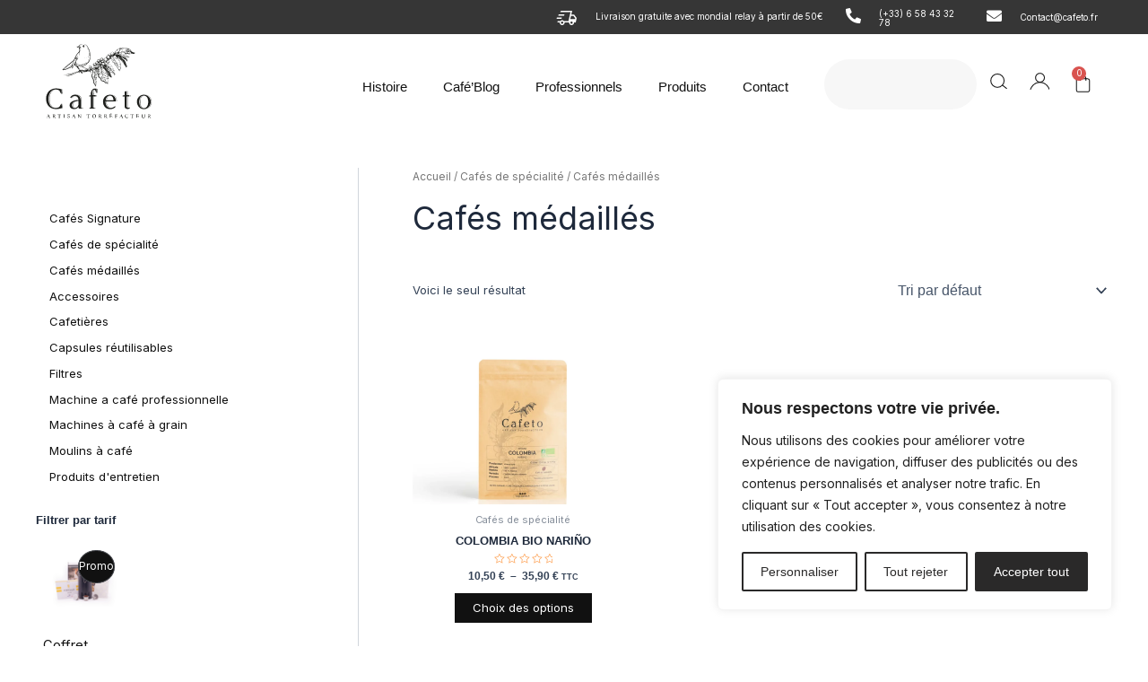

--- FILE ---
content_type: text/css
request_url: https://cafeto.fr/wp-content/uploads/elementor/css/post-4056.css?ver=1754308925
body_size: 387
content:
.elementor-kit-4056{--e-global-color-primary:#2A2929;--e-global-color-secondary:#54595F;--e-global-color-text:#7A7A7A;--e-global-color-accent:#070707;--e-global-color-3320a9e:#73C3B1;--e-global-color-db65e96:#C2DF43;--e-global-color-256e6e0:#F8F8F8;--e-global-typography-primary-font-family:"Lato";--e-global-typography-primary-font-size:40px;--e-global-typography-primary-font-weight:600;--e-global-typography-secondary-font-family:"Lato";--e-global-typography-secondary-font-size:30px;--e-global-typography-secondary-font-weight:400;--e-global-typography-text-font-family:"Inter";--e-global-typography-text-font-size:14px;--e-global-typography-text-font-weight:400;--e-global-typography-accent-font-family:"Lato";--e-global-typography-accent-font-weight:500;font-family:"Inter", Sans-serif;font-size:13px;}.elementor-kit-4056 e-page-transition{background-color:#FFBC7D;}.elementor-section.elementor-section-boxed > .elementor-container{max-width:1320px;}.e-con{--container-max-width:1320px;}.elementor-widget:not(:last-child){margin-block-end:20px;}.elementor-element{--widgets-spacing:20px 20px;--widgets-spacing-row:20px;--widgets-spacing-column:20px;}{}h1.entry-title{display:var(--page-title-display);}@media(max-width:1024px){.elementor-section.elementor-section-boxed > .elementor-container{max-width:1024px;}.e-con{--container-max-width:1024px;}}@media(max-width:767px){.elementor-section.elementor-section-boxed > .elementor-container{max-width:767px;}.e-con{--container-max-width:767px;}}

--- FILE ---
content_type: text/css
request_url: https://cafeto.fr/wp-content/uploads/elementor/css/post-11107.css?ver=1754404529
body_size: 1996
content:
.elementor-11107 .elementor-element.elementor-element-24204472:not(.elementor-motion-effects-element-type-background), .elementor-11107 .elementor-element.elementor-element-24204472 > .elementor-motion-effects-container > .elementor-motion-effects-layer{background-color:#363636;}.elementor-11107 .elementor-element.elementor-element-24204472 > .elementor-container{max-width:1200px;}.elementor-11107 .elementor-element.elementor-element-24204472{border-style:solid;border-width:0px 0px 1px 0px;border-color:#EBEBEB;transition:background 0.3s, border 0.3s, border-radius 0.3s, box-shadow 0.3s;margin-top:-5px;margin-bottom:-5px;padding:0px 0px 0px 0px;}.elementor-11107 .elementor-element.elementor-element-24204472 > .elementor-background-overlay{transition:background 0.3s, border-radius 0.3s, opacity 0.3s;}.elementor-bc-flex-widget .elementor-11107 .elementor-element.elementor-element-ce40e76.elementor-column .elementor-widget-wrap{align-items:center;}.elementor-11107 .elementor-element.elementor-element-ce40e76.elementor-column.elementor-element[data-element_type="column"] > .elementor-widget-wrap.elementor-element-populated{align-content:center;align-items:center;}.elementor-11107 .elementor-element.elementor-element-c37b3ed{text-align:right;}.elementor-11107 .elementor-element.elementor-element-11d89ea{width:auto;max-width:auto;text-align:left;}.elementor-11107 .elementor-element.elementor-element-11d89ea > .elementor-widget-container{margin:5px 0px 5px 0px;}.elementor-11107 .elementor-element.elementor-element-11d89ea .elementor-heading-title{font-family:"Inter", Sans-serif;font-size:10px;color:#FFFFFF;}.elementor-bc-flex-widget .elementor-11107 .elementor-element.elementor-element-9d26373.elementor-column .elementor-widget-wrap{align-items:center;}.elementor-11107 .elementor-element.elementor-element-9d26373.elementor-column.elementor-element[data-element_type="column"] > .elementor-widget-wrap.elementor-element-populated{align-content:center;align-items:center;}.elementor-11107 .elementor-element.elementor-element-2e27c49{width:var( --container-widget-width, 100% );max-width:100%;--container-widget-width:100%;--container-widget-flex-grow:0;}.elementor-11107 .elementor-element.elementor-element-2e27c49 > .elementor-widget-container{padding:0px 0px 0px 0px;}.elementor-11107 .elementor-element.elementor-element-2e27c49 .elementor-icon-wrapper{text-align:right;}.elementor-11107 .elementor-element.elementor-element-2e27c49.elementor-view-stacked .elementor-icon{background-color:#FFFFFF;}.elementor-11107 .elementor-element.elementor-element-2e27c49.elementor-view-framed .elementor-icon, .elementor-11107 .elementor-element.elementor-element-2e27c49.elementor-view-default .elementor-icon{color:#FFFFFF;border-color:#FFFFFF;}.elementor-11107 .elementor-element.elementor-element-2e27c49.elementor-view-framed .elementor-icon, .elementor-11107 .elementor-element.elementor-element-2e27c49.elementor-view-default .elementor-icon svg{fill:#FFFFFF;}.elementor-11107 .elementor-element.elementor-element-2e27c49 .elementor-icon{font-size:17px;}.elementor-11107 .elementor-element.elementor-element-2e27c49 .elementor-icon svg{height:17px;}.elementor-11107 .elementor-element.elementor-element-57a4455{width:auto;max-width:auto;text-align:left;}.elementor-11107 .elementor-element.elementor-element-57a4455 > .elementor-widget-container{margin:5px 0px 5px 0px;}.elementor-11107 .elementor-element.elementor-element-57a4455 .elementor-heading-title{font-family:"Inter", Sans-serif;font-size:10px;color:#FFFFFF;}.elementor-bc-flex-widget .elementor-11107 .elementor-element.elementor-element-ae7db27.elementor-column .elementor-widget-wrap{align-items:center;}.elementor-11107 .elementor-element.elementor-element-ae7db27.elementor-column.elementor-element[data-element_type="column"] > .elementor-widget-wrap.elementor-element-populated{align-content:center;align-items:center;}.elementor-11107 .elementor-element.elementor-element-801c68e{width:var( --container-widget-width, 100% );max-width:100%;--container-widget-width:100%;--container-widget-flex-grow:0;}.elementor-11107 .elementor-element.elementor-element-801c68e > .elementor-widget-container{padding:0px 0px 0px 0px;}.elementor-11107 .elementor-element.elementor-element-801c68e .elementor-icon-wrapper{text-align:right;}.elementor-11107 .elementor-element.elementor-element-801c68e.elementor-view-stacked .elementor-icon{background-color:#FFFFFF;}.elementor-11107 .elementor-element.elementor-element-801c68e.elementor-view-framed .elementor-icon, .elementor-11107 .elementor-element.elementor-element-801c68e.elementor-view-default .elementor-icon{color:#FFFFFF;border-color:#FFFFFF;}.elementor-11107 .elementor-element.elementor-element-801c68e.elementor-view-framed .elementor-icon, .elementor-11107 .elementor-element.elementor-element-801c68e.elementor-view-default .elementor-icon svg{fill:#FFFFFF;}.elementor-11107 .elementor-element.elementor-element-801c68e .elementor-icon{font-size:17px;}.elementor-11107 .elementor-element.elementor-element-801c68e .elementor-icon svg{height:17px;}.elementor-11107 .elementor-element.elementor-element-5b618c6{width:auto;max-width:auto;text-align:left;}.elementor-11107 .elementor-element.elementor-element-5b618c6 > .elementor-widget-container{margin:5px 0px 5px 0px;}.elementor-11107 .elementor-element.elementor-element-5b618c6 .elementor-heading-title{font-family:"Inter", Sans-serif;font-size:10px;color:#FFFFFF;}.elementor-11107 .elementor-element.elementor-element-0d58943 > .elementor-container > .elementor-column > .elementor-widget-wrap{align-content:center;align-items:center;}.elementor-11107 .elementor-element.elementor-element-0d58943:not(.elementor-motion-effects-element-type-background), .elementor-11107 .elementor-element.elementor-element-0d58943 > .elementor-motion-effects-container > .elementor-motion-effects-layer{background-color:#FFFFFF;}.elementor-11107 .elementor-element.elementor-element-0d58943 > .elementor-container{max-width:1200px;}.elementor-11107 .elementor-element.elementor-element-0d58943{transition:background 0.3s, border 0.3s, border-radius 0.3s, box-shadow 0.3s;margin-top:-8px;margin-bottom:-8px;padding:0px 0px 0px 0px;}.elementor-11107 .elementor-element.elementor-element-0d58943 > .elementor-background-overlay{transition:background 0.3s, border-radius 0.3s, opacity 0.3s;}.elementor-11107 .elementor-element.elementor-element-0107ef6{text-align:left;}.elementor-11107 .elementor-element.elementor-element-0107ef6 img{width:57%;}.elementor-11107 .elementor-element.elementor-element-d6012a4 > .elementor-element-populated{margin:2% 0% 0% 0%;--e-column-margin-right:0%;--e-column-margin-left:0%;}.elementor-11107 .elementor-element.elementor-element-fda339e .elementor-menu-toggle{margin:0 auto;}.elementor-11107 .elementor-element.elementor-element-fda339e .elementor-nav-menu .elementor-item{font-family:"Lato", Sans-serif;font-size:15px;font-weight:500;}.elementor-11107 .elementor-element.elementor-element-fda339e .elementor-nav-menu--main .elementor-item{color:#121212;fill:#121212;}.elementor-11107 .elementor-element.elementor-element-fda339e .elementor-nav-menu--main .elementor-item:hover,
					.elementor-11107 .elementor-element.elementor-element-fda339e .elementor-nav-menu--main .elementor-item.elementor-item-active,
					.elementor-11107 .elementor-element.elementor-element-fda339e .elementor-nav-menu--main .elementor-item.highlighted,
					.elementor-11107 .elementor-element.elementor-element-fda339e .elementor-nav-menu--main .elementor-item:focus{color:#73C3B1;fill:#73C3B1;}.elementor-11107 .elementor-element.elementor-element-fda339e .elementor-nav-menu--main .elementor-item.elementor-item-active{color:#73C3B1;}.elementor-11107 .elementor-element.elementor-element-354b225 > .elementor-container > .elementor-column > .elementor-widget-wrap{align-content:center;align-items:center;}.elementor-11107 .elementor-element.elementor-element-354b225{margin-top:2%;margin-bottom:0%;padding:0% 0% 0% 0%;}.elementor-11107 .elementor-element.elementor-element-568482d .e-search-input{background-color:#F7F7F7;border-style:none;border-radius:35px 35px 35px 35px;}.elementor-11107 .elementor-element.elementor-element-568482d{width:var( --container-widget-width, 99.374% );max-width:99.374%;--container-widget-width:99.374%;--container-widget-flex-grow:0;--e-search-input-color:#C2C1C1;--e-search-submit-margin-inline-start:-20px;--e-search-icon-clear-size:0px;}.elementor-11107 .elementor-element.elementor-element-5a4bc7d{width:var( --container-widget-width, 140.883% );max-width:140.883%;--container-widget-width:140.883%;--container-widget-flex-grow:0;}.elementor-11107 .elementor-element.elementor-element-5a4bc7d .elementor-icon-wrapper{text-align:center;}.elementor-11107 .elementor-element.elementor-element-5a4bc7d .elementor-icon{font-size:25px;}.elementor-11107 .elementor-element.elementor-element-5a4bc7d .elementor-icon svg{height:25px;}.elementor-11107 .elementor-element.elementor-element-0e28f49{width:var( --container-widget-width, 100% );max-width:100%;--container-widget-width:100%;--container-widget-flex-grow:0;}.elementor-11107 .elementor-element.elementor-element-0e28f49 .elementor-icon-wrapper{text-align:center;}.elementor-11107 .elementor-element.elementor-element-0e28f49 .elementor-icon{font-size:25px;}.elementor-11107 .elementor-element.elementor-element-0e28f49 .elementor-icon svg{height:25px;}.elementor-11107 .elementor-element.elementor-element-df29a66 > .elementor-element-populated{margin:0px 0px 0px -13px;--e-column-margin-right:0px;--e-column-margin-left:-13px;padding:0px 0px 0px 0px;}.elementor-11107 .elementor-element.elementor-element-25295e1{width:var( --container-widget-width, 98.191% );max-width:98.191%;--container-widget-width:98.191%;--container-widget-flex-grow:0;--divider-style:solid;--subtotal-divider-style:solid;--elementor-remove-from-cart-button:none;--remove-from-cart-button:block;--toggle-button-border-color:#FFFFFF;--toggle-button-hover-border-color:#FFFFFF;--toggle-icon-size:25px;--cart-border-style:none;--cart-footer-layout:1fr 1fr;--products-max-height-sidecart:calc(100vh - 240px);--products-max-height-minicart:calc(100vh - 385px);}.elementor-11107 .elementor-element.elementor-element-25295e1 .widget_shopping_cart_content{--subtotal-divider-left-width:0;--subtotal-divider-right-width:0;}.elementor-11107 .elementor-element.elementor-element-65df828 > .elementor-container > .elementor-column > .elementor-widget-wrap{align-content:flex-end;align-items:flex-end;}.elementor-11107 .elementor-element.elementor-element-65df828:not(.elementor-motion-effects-element-type-background), .elementor-11107 .elementor-element.elementor-element-65df828 > .elementor-motion-effects-container > .elementor-motion-effects-layer{background-color:#FFFFFF;}.elementor-11107 .elementor-element.elementor-element-65df828 > .elementor-container{max-width:1200px;}.elementor-11107 .elementor-element.elementor-element-65df828{transition:background 0.3s, border 0.3s, border-radius 0.3s, box-shadow 0.3s;margin-top:-8px;margin-bottom:-8px;padding:0px 0px 0px 0px;}.elementor-11107 .elementor-element.elementor-element-65df828 > .elementor-background-overlay{transition:background 0.3s, border-radius 0.3s, opacity 0.3s;}.elementor-11107 .elementor-element.elementor-element-7637e33{text-align:left;}.elementor-11107 .elementor-element.elementor-element-7637e33 img{width:57%;}.elementor-11107 .elementor-element.elementor-element-25420fb > .elementor-element-populated{margin:2% 0% 0% 0%;--e-column-margin-right:0%;--e-column-margin-left:0%;}.elementor-11107 .elementor-element.elementor-element-19f48c9 .elementor-menu-toggle{margin-left:auto;background-color:#FFFFFF;}.elementor-11107 .elementor-element.elementor-element-19f48c9 .elementor-nav-menu .elementor-item{font-family:"Lato", Sans-serif;font-size:15px;font-weight:300;}.elementor-11107 .elementor-element.elementor-element-19f48c9 .elementor-nav-menu--main .elementor-item{color:#121212;fill:#121212;}.elementor-11107 .elementor-element.elementor-element-19f48c9 .elementor-nav-menu--main .elementor-item:hover,
					.elementor-11107 .elementor-element.elementor-element-19f48c9 .elementor-nav-menu--main .elementor-item.elementor-item-active,
					.elementor-11107 .elementor-element.elementor-element-19f48c9 .elementor-nav-menu--main .elementor-item.highlighted,
					.elementor-11107 .elementor-element.elementor-element-19f48c9 .elementor-nav-menu--main .elementor-item:focus{color:#73C3B1;fill:#73C3B1;}.elementor-11107 .elementor-element.elementor-element-19f48c9 .elementor-nav-menu--main .elementor-item.elementor-item-active{color:#73C3B1;}.elementor-11107 .elementor-element.elementor-element-c739786{width:auto;max-width:auto;--divider-style:solid;--subtotal-divider-style:solid;--elementor-remove-from-cart-button:none;--remove-from-cart-button:block;--toggle-button-border-color:#FFFFFF;--toggle-button-hover-border-color:#FFFFFF;--toggle-icon-size:30px;--cart-border-style:none;--cart-footer-layout:1fr 1fr;--products-max-height-sidecart:calc(100vh - 240px);--products-max-height-minicart:calc(100vh - 385px);}.elementor-11107 .elementor-element.elementor-element-c739786 > .elementor-widget-container{margin:5px 0px 5px 0px;}.elementor-11107 .elementor-element.elementor-element-c739786 .widget_shopping_cart_content{--subtotal-divider-left-width:0;--subtotal-divider-right-width:0;}.elementor-theme-builder-content-area{height:400px;}.elementor-location-header:before, .elementor-location-footer:before{content:"";display:table;clear:both;}@media(min-width:768px){.elementor-11107 .elementor-element.elementor-element-295dec53{width:43.191%;}.elementor-11107 .elementor-element.elementor-element-392b26d{width:30.894%;}.elementor-11107 .elementor-element.elementor-element-ce40e76{width:25.782%;}.elementor-11107 .elementor-element.elementor-element-3a0a111{width:74.096%;}.elementor-11107 .elementor-element.elementor-element-f85ad8f{width:13.271%;}.elementor-11107 .elementor-element.elementor-element-9d26373{width:25.782%;}.elementor-11107 .elementor-element.elementor-element-7d35b59{width:74.096%;}.elementor-11107 .elementor-element.elementor-element-cf56c0c{width:12.61%;}.elementor-11107 .elementor-element.elementor-element-ae7db27{width:25.782%;}.elementor-11107 .elementor-element.elementor-element-ed523b8{width:74.096%;}.elementor-11107 .elementor-element.elementor-element-edea86c{width:20.408%;}.elementor-11107 .elementor-element.elementor-element-d6012a4{width:52.028%;}.elementor-11107 .elementor-element.elementor-element-3cf3103{width:27.564%;}.elementor-11107 .elementor-element.elementor-element-c94fcfa{width:54.95%;}.elementor-11107 .elementor-element.elementor-element-92569c7{width:14.999%;}.elementor-11107 .elementor-element.elementor-element-d48d0b1{width:15.002%;}.elementor-11107 .elementor-element.elementor-element-df29a66{width:15.048%;}.elementor-11107 .elementor-element.elementor-element-8b54d21{width:20.408%;}.elementor-11107 .elementor-element.elementor-element-25420fb{width:48.028%;}.elementor-11107 .elementor-element.elementor-element-8b275b6{width:31.564%;}}@media(max-width:1024px) and (min-width:768px){.elementor-11107 .elementor-element.elementor-element-295dec53{width:50%;}.elementor-11107 .elementor-element.elementor-element-392b26d{width:50%;}.elementor-11107 .elementor-element.elementor-element-f85ad8f{width:50%;}.elementor-11107 .elementor-element.elementor-element-cf56c0c{width:50%;}}@media(max-width:1024px){.elementor-11107 .elementor-element.elementor-element-24204472{padding:0px 10px 0px 10px;}}@media(max-width:767px){.elementor-11107 .elementor-element.elementor-element-65df828 > .elementor-container{max-width:500px;}.elementor-11107 .elementor-element.elementor-element-65df828{margin-top:0%;margin-bottom:0%;padding:5% 4% 5% 4%;}.elementor-11107 .elementor-element.elementor-element-8b54d21{width:65%;}.elementor-11107 .elementor-element.elementor-element-7637e33 img{width:70%;}.elementor-11107 .elementor-element.elementor-element-25420fb{width:15%;}.elementor-11107 .elementor-element.elementor-element-19f48c9{width:100%;max-width:100%;--e-nav-menu-horizontal-menu-item-margin:calc( 0px / 2 );}.elementor-11107 .elementor-element.elementor-element-19f48c9 > .elementor-widget-container{padding:0% 0% 0% 0%;}.elementor-11107 .elementor-element.elementor-element-19f48c9 .elementor-nav-menu--main:not(.elementor-nav-menu--layout-horizontal) .elementor-nav-menu > li:not(:last-child){margin-bottom:0px;}.elementor-11107 .elementor-element.elementor-element-19f48c9 .elementor-nav-menu--dropdown a{padding-top:17px;padding-bottom:17px;}.elementor-11107 .elementor-element.elementor-element-8b275b6{width:20%;}.elementor-11107 .elementor-element.elementor-element-c739786 > .elementor-widget-container{margin:0px 0px -8px 0px;padding:0px 0px 0px 0px;}.elementor-11107 .elementor-element.elementor-element-c739786{--toggle-icon-size:30px;}}

--- FILE ---
content_type: text/css
request_url: https://cafeto.fr/wp-content/uploads/elementor/css/post-11197.css?ver=1769505880
body_size: 1590
content:
.elementor-11197 .elementor-element.elementor-element-5d86fa64:not(.elementor-motion-effects-element-type-background), .elementor-11197 .elementor-element.elementor-element-5d86fa64 > .elementor-motion-effects-container > .elementor-motion-effects-layer{background-color:transparent;background-image:linear-gradient(180deg, #070707 0%, #f2295b 100%);}.elementor-11197 .elementor-element.elementor-element-5d86fa64 > .elementor-background-overlay{background-color:#000000;opacity:0.75;transition:background 0.3s, border-radius 0.3s, opacity 0.3s;}.elementor-11197 .elementor-element.elementor-element-5d86fa64{transition:background 0.3s, border 0.3s, border-radius 0.3s, box-shadow 0.3s;margin-top:0px;margin-bottom:0px;padding:0% 0% 0% 0%;}.elementor-11197 .elementor-element.elementor-element-d248c86 > .elementor-element-populated{padding:0px 0px 0px 0px;}.elementor-11197 .elementor-element.elementor-element-73e14190:not(.elementor-motion-effects-element-type-background), .elementor-11197 .elementor-element.elementor-element-73e14190 > .elementor-motion-effects-container > .elementor-motion-effects-layer{background-color:#151515;}.elementor-11197 .elementor-element.elementor-element-73e14190 > .elementor-container{max-width:1200px;text-align:left;}.elementor-11197 .elementor-element.elementor-element-73e14190{transition:background 0.3s, border 0.3s, border-radius 0.3s, box-shadow 0.3s;padding:4% 0% 4% 0%;}.elementor-11197 .elementor-element.elementor-element-73e14190 > .elementor-background-overlay{transition:background 0.3s, border-radius 0.3s, opacity 0.3s;}.elementor-11197 .elementor-element.elementor-element-1d6f7bb8.elementor-column > .elementor-widget-wrap{justify-content:center;}.elementor-11197 .elementor-element.elementor-element-76840654 > .elementor-widget-container{--e-transform-translateX:16px;padding:0px 0px 0px 0px;}.elementor-11197 .elementor-element.elementor-element-76840654{text-align:left;}.elementor-11197 .elementor-element.elementor-element-76840654 img{width:auto;max-width:40%;}.elementor-11197 .elementor-element.elementor-element-d10ab13 .elementor-repeater-item-00f5ff2.elementor-social-icon{background-color:#151515;}.elementor-11197 .elementor-element.elementor-element-d10ab13 .elementor-repeater-item-00f5ff2.elementor-social-icon i{color:#FFFFFF;}.elementor-11197 .elementor-element.elementor-element-d10ab13 .elementor-repeater-item-00f5ff2.elementor-social-icon svg{fill:#FFFFFF;}.elementor-11197 .elementor-element.elementor-element-d10ab13 .elementor-repeater-item-9882369.elementor-social-icon{background-color:#151515;}.elementor-11197 .elementor-element.elementor-element-d10ab13 .elementor-repeater-item-9882369.elementor-social-icon i{color:#FFFFFF;}.elementor-11197 .elementor-element.elementor-element-d10ab13 .elementor-repeater-item-9882369.elementor-social-icon svg{fill:#FFFFFF;}.elementor-11197 .elementor-element.elementor-element-d10ab13 .elementor-repeater-item-249dab7.elementor-social-icon{background-color:#151515;}.elementor-11197 .elementor-element.elementor-element-d10ab13 .elementor-repeater-item-249dab7.elementor-social-icon i{color:#FFFFFF;}.elementor-11197 .elementor-element.elementor-element-d10ab13 .elementor-repeater-item-249dab7.elementor-social-icon svg{fill:#FFFFFF;}.elementor-11197 .elementor-element.elementor-element-d10ab13 .elementor-repeater-item-379ddcf.elementor-social-icon{background-color:#151515;}.elementor-11197 .elementor-element.elementor-element-d10ab13{--grid-template-columns:repeat(0, auto);--icon-size:15px;--grid-column-gap:21px;--grid-row-gap:0px;}.elementor-11197 .elementor-element.elementor-element-d10ab13 .elementor-widget-container{text-align:left;}.elementor-11197 .elementor-element.elementor-element-d10ab13 > .elementor-widget-container{--e-transform-translateX:16px;padding:0px 0px 0px 0px;}.elementor-11197 .elementor-element.elementor-element-5fef6f0e > .elementor-widget-container{margin:0px 0px 0px 0px;}.elementor-11197 .elementor-element.elementor-element-5fef6f0e{text-align:left;}.elementor-11197 .elementor-element.elementor-element-5fef6f0e .elementor-heading-title{font-size:18px;font-weight:500;text-transform:uppercase;color:#FFFFFF;}.elementor-11197 .elementor-element.elementor-element-d0f9d26 > .elementor-widget-container{margin:0px 0px 0px -20px;padding:0px 0px 0px 0px;}.elementor-11197 .elementor-element.elementor-element-d0f9d26 .elementor-nav-menu--main .elementor-item{color:var( --e-global-color-astglobalcolor4 );fill:var( --e-global-color-astglobalcolor4 );}.elementor-11197 .elementor-element.elementor-element-d0f9d26 .elementor-nav-menu--main .elementor-item:hover,
					.elementor-11197 .elementor-element.elementor-element-d0f9d26 .elementor-nav-menu--main .elementor-item.elementor-item-active,
					.elementor-11197 .elementor-element.elementor-element-d0f9d26 .elementor-nav-menu--main .elementor-item.highlighted,
					.elementor-11197 .elementor-element.elementor-element-d0f9d26 .elementor-nav-menu--main .elementor-item:focus{color:var( --e-global-color-3320a9e );fill:var( --e-global-color-3320a9e );}.elementor-11197 .elementor-element.elementor-element-54c76115 > .elementor-widget-container{margin:0px 0px 0px 0px;}.elementor-11197 .elementor-element.elementor-element-54c76115 .elementor-heading-title{font-size:18px;font-weight:500;text-transform:uppercase;color:#FFFFFF;}.elementor-11197 .elementor-element.elementor-element-72b284f > .elementor-widget-container{margin:0px 0px 0px -20px;padding:0px 0px 0px 0px;}.elementor-11197 .elementor-element.elementor-element-72b284f .elementor-nav-menu--main .elementor-item{color:var( --e-global-color-astglobalcolor4 );fill:var( --e-global-color-astglobalcolor4 );}.elementor-11197 .elementor-element.elementor-element-72b284f .elementor-nav-menu--main .elementor-item:hover,
					.elementor-11197 .elementor-element.elementor-element-72b284f .elementor-nav-menu--main .elementor-item.elementor-item-active,
					.elementor-11197 .elementor-element.elementor-element-72b284f .elementor-nav-menu--main .elementor-item.highlighted,
					.elementor-11197 .elementor-element.elementor-element-72b284f .elementor-nav-menu--main .elementor-item:focus{color:var( --e-global-color-3320a9e );fill:var( --e-global-color-3320a9e );}.elementor-11197 .elementor-element.elementor-element-a052eda:not(.elementor-motion-effects-element-type-background), .elementor-11197 .elementor-element.elementor-element-a052eda > .elementor-motion-effects-container > .elementor-motion-effects-layer{background-color:#151515;}.elementor-11197 .elementor-element.elementor-element-a052eda > .elementor-container{max-width:1200px;text-align:left;}.elementor-11197 .elementor-element.elementor-element-a052eda{transition:background 0.3s, border 0.3s, border-radius 0.3s, box-shadow 0.3s;padding:05% 0% 5% 0%;}.elementor-11197 .elementor-element.elementor-element-a052eda > .elementor-background-overlay{transition:background 0.3s, border-radius 0.3s, opacity 0.3s;}.elementor-11197 .elementor-element.elementor-element-81c63e2.elementor-column > .elementor-widget-wrap{justify-content:center;}.elementor-11197 .elementor-element.elementor-element-5ff63cf > .elementor-widget-container{--e-transform-translateX:16px;padding:0px 0px 0px 0px;}.elementor-11197 .elementor-element.elementor-element-5ff63cf{text-align:left;}.elementor-11197 .elementor-element.elementor-element-5ff63cf img{width:auto;max-width:40%;}.elementor-11197 .elementor-element.elementor-element-5476811 .elementor-repeater-item-00f5ff2.elementor-social-icon{background-color:#151515;}.elementor-11197 .elementor-element.elementor-element-5476811 .elementor-repeater-item-00f5ff2.elementor-social-icon i{color:#FFFFFF;}.elementor-11197 .elementor-element.elementor-element-5476811 .elementor-repeater-item-00f5ff2.elementor-social-icon svg{fill:#FFFFFF;}.elementor-11197 .elementor-element.elementor-element-5476811 .elementor-repeater-item-9882369.elementor-social-icon{background-color:#151515;}.elementor-11197 .elementor-element.elementor-element-5476811 .elementor-repeater-item-9882369.elementor-social-icon i{color:#FFFFFF;}.elementor-11197 .elementor-element.elementor-element-5476811 .elementor-repeater-item-9882369.elementor-social-icon svg{fill:#FFFFFF;}.elementor-11197 .elementor-element.elementor-element-5476811 .elementor-repeater-item-249dab7.elementor-social-icon{background-color:#151515;}.elementor-11197 .elementor-element.elementor-element-5476811 .elementor-repeater-item-249dab7.elementor-social-icon i{color:#FFFFFF;}.elementor-11197 .elementor-element.elementor-element-5476811 .elementor-repeater-item-249dab7.elementor-social-icon svg{fill:#FFFFFF;}.elementor-11197 .elementor-element.elementor-element-5476811 .elementor-repeater-item-379ddcf.elementor-social-icon{background-color:#151515;}.elementor-11197 .elementor-element.elementor-element-5476811{--grid-template-columns:repeat(0, auto);--icon-size:15px;--grid-column-gap:23px;--grid-row-gap:0px;}.elementor-11197 .elementor-element.elementor-element-5476811 .elementor-widget-container{text-align:left;}.elementor-11197 .elementor-element.elementor-element-5476811 > .elementor-widget-container{--e-transform-translateX:16px;padding:0px 0px 0px 0px;}.elementor-11197 .elementor-element.elementor-element-9167df9 > .elementor-widget-container{margin:33px 0px 20px 0px;}.elementor-11197 .elementor-element.elementor-element-9167df9{text-align:left;}.elementor-11197 .elementor-element.elementor-element-9167df9 .elementor-heading-title{font-size:18px;font-weight:500;text-transform:uppercase;color:#FFFFFF;}.elementor-11197 .elementor-element.elementor-element-f1e076d .elementor-nav-menu--main .elementor-item{color:var( --e-global-color-astglobalcolor4 );fill:var( --e-global-color-astglobalcolor4 );}.elementor-11197 .elementor-element.elementor-element-f1e076d .elementor-nav-menu--main .elementor-item:hover,
					.elementor-11197 .elementor-element.elementor-element-f1e076d .elementor-nav-menu--main .elementor-item.elementor-item-active,
					.elementor-11197 .elementor-element.elementor-element-f1e076d .elementor-nav-menu--main .elementor-item.highlighted,
					.elementor-11197 .elementor-element.elementor-element-f1e076d .elementor-nav-menu--main .elementor-item:focus{color:var( --e-global-color-3320a9e );fill:var( --e-global-color-3320a9e );}.elementor-11197 .elementor-element.elementor-element-b36fade > .elementor-widget-container{margin:33px 0px 20px 0px;}.elementor-11197 .elementor-element.elementor-element-b36fade .elementor-heading-title{font-size:18px;font-weight:500;text-transform:uppercase;color:#FFFFFF;}.elementor-11197 .elementor-element.elementor-element-708b4ae .elementor-nav-menu--main .elementor-item{color:var( --e-global-color-astglobalcolor4 );fill:var( --e-global-color-astglobalcolor4 );}.elementor-11197 .elementor-element.elementor-element-708b4ae .elementor-nav-menu--main .elementor-item:hover,
					.elementor-11197 .elementor-element.elementor-element-708b4ae .elementor-nav-menu--main .elementor-item.elementor-item-active,
					.elementor-11197 .elementor-element.elementor-element-708b4ae .elementor-nav-menu--main .elementor-item.highlighted,
					.elementor-11197 .elementor-element.elementor-element-708b4ae .elementor-nav-menu--main .elementor-item:focus{color:var( --e-global-color-3320a9e );fill:var( --e-global-color-3320a9e );}.elementor-11197 .elementor-element.elementor-element-115fddd > .elementor-container > .elementor-column > .elementor-widget-wrap{align-content:center;align-items:center;}.elementor-11197 .elementor-element.elementor-element-115fddd:not(.elementor-motion-effects-element-type-background), .elementor-11197 .elementor-element.elementor-element-115fddd > .elementor-motion-effects-container > .elementor-motion-effects-layer{background-color:#111111;}.elementor-11197 .elementor-element.elementor-element-115fddd > .elementor-container{max-width:1200px;}.elementor-11197 .elementor-element.elementor-element-115fddd{border-style:solid;border-width:1px 0px 0px 0px;border-color:#FFFFFF21;transition:background 0.3s, border 0.3s, border-radius 0.3s, box-shadow 0.3s;padding:15px 0px 15px 0px;}.elementor-11197 .elementor-element.elementor-element-115fddd > .elementor-background-overlay{transition:background 0.3s, border-radius 0.3s, opacity 0.3s;}.elementor-11197 .elementor-element.elementor-element-11b2edd .elementor-heading-title{color:#FFFFFF;}.elementor-11197 .elementor-element.elementor-element-17c1ef05{text-align:right;}.elementor-11197 .elementor-element.elementor-element-17c1ef05 img{width:59%;}.elementor-theme-builder-content-area{height:400px;}.elementor-location-header:before, .elementor-location-footer:before{content:"";display:table;clear:both;}@media(max-width:1024px){.elementor-11197 .elementor-element.elementor-element-5d86fa64{margin-top:0px;margin-bottom:0px;padding:30px 0px 0px 0px;}.elementor-11197 .elementor-element.elementor-element-73e14190{padding:15px 0px 30px 0px;}.elementor-11197 .elementor-element.elementor-element-5fef6f0e > .elementor-widget-container{margin:5px 0px 15px 0px;}.elementor-11197 .elementor-element.elementor-element-54c76115 > .elementor-widget-container{margin:5px 0px 15px 0px;}.elementor-11197 .elementor-element.elementor-element-a052eda{padding:15px 0px 30px 0px;}.elementor-11197 .elementor-element.elementor-element-5ff63cf{text-align:center;}.elementor-11197 .elementor-element.elementor-element-5476811 .elementor-widget-container{text-align:center;}.elementor-11197 .elementor-element.elementor-element-9167df9 > .elementor-widget-container{margin:5px 0px 15px 0px;}.elementor-11197 .elementor-element.elementor-element-9167df9{text-align:center;}.elementor-11197 .elementor-element.elementor-element-b36fade > .elementor-widget-container{margin:5px 0px 15px 0px;}.elementor-11197 .elementor-element.elementor-element-b36fade{text-align:center;}.elementor-11197 .elementor-element.elementor-element-115fddd{padding:5px 0px 5px 0px;}}@media(max-width:767px){.elementor-11197 .elementor-element.elementor-element-5d86fa64{padding:0px 0px 0px 0px;}.elementor-11197 .elementor-element.elementor-element-73e14190{padding:0px 0px 20px 0px;}.elementor-11197 .elementor-element.elementor-element-76840654{text-align:center;}.elementor-11197 .elementor-element.elementor-element-d10ab13 .elementor-widget-container{text-align:center;}.elementor-11197 .elementor-element.elementor-element-5fef6f0e > .elementor-widget-container{margin:0px 0px 0px 0px;}.elementor-11197 .elementor-element.elementor-element-5fef6f0e{text-align:center;}.elementor-11197 .elementor-element.elementor-element-54c76115 > .elementor-widget-container{margin:0px 0px 0px 0px;}.elementor-11197 .elementor-element.elementor-element-54c76115{text-align:center;}.elementor-11197 .elementor-element.elementor-element-a052eda > .elementor-container{max-width:500px;}.elementor-11197 .elementor-element.elementor-element-81c63e2 > .elementor-element-populated{margin:0px 0px 0px 0px;--e-column-margin-right:0px;--e-column-margin-left:0px;padding:0px 0px 0px 0px;}.elementor-11197 .elementor-element.elementor-element-5ff63cf{width:100%;max-width:100%;text-align:center;}.elementor-11197 .elementor-element.elementor-element-5ff63cf > .elementor-widget-container{padding:24px 33px 0px 0px;}.elementor-11197 .elementor-element.elementor-element-5ff63cf img{width:50%;max-width:50%;}.elementor-11197 .elementor-element.elementor-element-5476811 > .elementor-widget-container{padding:0px 33px 0px 0px;}.elementor-11197 .elementor-element.elementor-element-5476811{--grid-column-gap:10px;}.elementor-11197 .elementor-element.elementor-element-9167df9 > .elementor-widget-container{margin:0px 0px 0px 0px;}.elementor-11197 .elementor-element.elementor-element-9167df9{text-align:center;}.elementor-11197 .elementor-element.elementor-element-b36fade > .elementor-widget-container{margin:0px 0px 0px 0px;}.elementor-11197 .elementor-element.elementor-element-b36fade{text-align:center;}.elementor-11197 .elementor-element.elementor-element-115fddd{padding:10px 0px 10px 0px;}.elementor-11197 .elementor-element.elementor-element-11b2edd{text-align:center;}.elementor-11197 .elementor-element.elementor-element-46636fa5.elementor-column > .elementor-widget-wrap{justify-content:center;}.elementor-11197 .elementor-element.elementor-element-46636fa5 > .elementor-element-populated{padding:0px 15px 15px 15px;}.elementor-11197 .elementor-element.elementor-element-17c1ef05{text-align:center;}}@media(min-width:768px){.elementor-11197 .elementor-element.elementor-element-d248c86{width:100%;}.elementor-11197 .elementor-element.elementor-element-1d6f7bb8{width:40%;}.elementor-11197 .elementor-element.elementor-element-700db71a{width:30%;}.elementor-11197 .elementor-element.elementor-element-674c4d04{width:30%;}.elementor-11197 .elementor-element.elementor-element-81c63e2{width:38.831%;}.elementor-11197 .elementor-element.elementor-element-0f00740{width:29.617%;}.elementor-11197 .elementor-element.elementor-element-b64c8fa{width:31.552%;}}@media(max-width:1024px) and (min-width:768px){.elementor-11197 .elementor-element.elementor-element-1d6f7bb8{width:50%;}.elementor-11197 .elementor-element.elementor-element-700db71a{width:33%;}.elementor-11197 .elementor-element.elementor-element-674c4d04{width:33%;}.elementor-11197 .elementor-element.elementor-element-81c63e2{width:100%;}.elementor-11197 .elementor-element.elementor-element-0f00740{width:100%;}.elementor-11197 .elementor-element.elementor-element-b64c8fa{width:100%;}}

--- FILE ---
content_type: text/css
request_url: https://cafeto.fr/wp-content/cache/wpfc-minified/1g6trll/hd7v1.css
body_size: 40355
content:
@charset "UTF-8";
.hidden {
  display: none !important;
  visibility: hidden !important;
}

.woocommerce div.product .cart.variations_form .variable:not(.type-select) .arrow,
.woocommerce div.product .bundled_item_cart_content.cart.variations_form .variable:not(.type-select) .arrow,
.woocommerce div.product .woosb-product .variations_form .variable:not(.type-select) .arrow,
.woocommerce:not(.archive) li.product .cart.variations_form .variable:not(.type-select) .arrow,
.woocommerce:not(.archive) li.product .bundled_item_cart_content.cart.variations_form .variable:not(.type-select) .arrow,
.woocommerce:not(.archive) li.product .woosb-product .variations_form .variable:not(.type-select) .arrow,
.woocommerce.archive .cart.variations_form .variable:not(.type-select) .arrow,
.woocommerce.archive .bundled_item_cart_content.cart.variations_form .variable:not(.type-select) .arrow,
.woocommerce.archive .woosb-product .variations_form .variable:not(.type-select) .arrow,
.wc-product-table-wrapper .cart.variations_form .variable:not(.type-select) .arrow,
.wc-product-table-wrapper .bundled_item_cart_content.cart.variations_form .variable:not(.type-select) .arrow,
.wc-product-table-wrapper .woosb-product .variations_form .variable:not(.type-select) .arrow,
.woocommerce.single-product .cart.variations_form .variable:not(.type-select) .arrow,
.woocommerce.single-product .bundled_item_cart_content.cart.variations_form .variable:not(.type-select) .arrow,
.woocommerce.single-product .woosb-product .variations_form .variable:not(.type-select) .arrow {
  display: none !important;
}
.woocommerce div.product .cart.variations_form .variable:not(.type-select) .line-hover:after,
.woocommerce div.product .bundled_item_cart_content.cart.variations_form .variable:not(.type-select) .line-hover:after,
.woocommerce div.product .woosb-product .variations_form .variable:not(.type-select) .line-hover:after,
.woocommerce:not(.archive) li.product .cart.variations_form .variable:not(.type-select) .line-hover:after,
.woocommerce:not(.archive) li.product .bundled_item_cart_content.cart.variations_form .variable:not(.type-select) .line-hover:after,
.woocommerce:not(.archive) li.product .woosb-product .variations_form .variable:not(.type-select) .line-hover:after,
.woocommerce.archive .cart.variations_form .variable:not(.type-select) .line-hover:after,
.woocommerce.archive .bundled_item_cart_content.cart.variations_form .variable:not(.type-select) .line-hover:after,
.woocommerce.archive .woosb-product .variations_form .variable:not(.type-select) .line-hover:after,
.wc-product-table-wrapper .cart.variations_form .variable:not(.type-select) .line-hover:after,
.wc-product-table-wrapper .bundled_item_cart_content.cart.variations_form .variable:not(.type-select) .line-hover:after,
.wc-product-table-wrapper .woosb-product .variations_form .variable:not(.type-select) .line-hover:after,
.woocommerce.single-product .cart.variations_form .variable:not(.type-select) .line-hover:after,
.woocommerce.single-product .bundled_item_cart_content.cart.variations_form .variable:not(.type-select) .line-hover:after,
.woocommerce.single-product .woosb-product .variations_form .variable:not(.type-select) .line-hover:after {
  content: none;
}
.woocommerce div.product .cart.variations_form .tawcvs-swatches,
.woocommerce div.product .bundled_item_cart_content.cart.variations_form .tawcvs-swatches,
.woocommerce div.product .woosb-product .variations_form .tawcvs-swatches,
.woocommerce:not(.archive) li.product .cart.variations_form .tawcvs-swatches,
.woocommerce:not(.archive) li.product .bundled_item_cart_content.cart.variations_form .tawcvs-swatches,
.woocommerce:not(.archive) li.product .woosb-product .variations_form .tawcvs-swatches,
.woocommerce.archive .cart.variations_form .tawcvs-swatches,
.woocommerce.archive .bundled_item_cart_content.cart.variations_form .tawcvs-swatches,
.woocommerce.archive .woosb-product .variations_form .tawcvs-swatches,
.wc-product-table-wrapper .cart.variations_form .tawcvs-swatches,
.wc-product-table-wrapper .bundled_item_cart_content.cart.variations_form .tawcvs-swatches,
.wc-product-table-wrapper .woosb-product .variations_form .tawcvs-swatches,
.woocommerce.single-product .cart.variations_form .tawcvs-swatches,
.woocommerce.single-product .bundled_item_cart_content.cart.variations_form .tawcvs-swatches,
.woocommerce.single-product .woosb-product .variations_form .tawcvs-swatches {
  padding: 5px;
  display: inline-flex !important;
  flex-wrap: wrap;
}
.woocommerce div.product .cart.variations_form .tawcvs-swatches .swatch,
.woocommerce div.product .cart.variations_form .tawcvs-swatches .swatch-show-more,
.woocommerce div.product .bundled_item_cart_content.cart.variations_form .tawcvs-swatches .swatch,
.woocommerce div.product .bundled_item_cart_content.cart.variations_form .tawcvs-swatches .swatch-show-more,
.woocommerce div.product .woosb-product .variations_form .tawcvs-swatches .swatch,
.woocommerce div.product .woosb-product .variations_form .tawcvs-swatches .swatch-show-more,
.woocommerce:not(.archive) li.product .cart.variations_form .tawcvs-swatches .swatch,
.woocommerce:not(.archive) li.product .cart.variations_form .tawcvs-swatches .swatch-show-more,
.woocommerce:not(.archive) li.product .bundled_item_cart_content.cart.variations_form .tawcvs-swatches .swatch,
.woocommerce:not(.archive) li.product .bundled_item_cart_content.cart.variations_form .tawcvs-swatches .swatch-show-more,
.woocommerce:not(.archive) li.product .woosb-product .variations_form .tawcvs-swatches .swatch,
.woocommerce:not(.archive) li.product .woosb-product .variations_form .tawcvs-swatches .swatch-show-more,
.woocommerce.archive .cart.variations_form .tawcvs-swatches .swatch,
.woocommerce.archive .cart.variations_form .tawcvs-swatches .swatch-show-more,
.woocommerce.archive .bundled_item_cart_content.cart.variations_form .tawcvs-swatches .swatch,
.woocommerce.archive .bundled_item_cart_content.cart.variations_form .tawcvs-swatches .swatch-show-more,
.woocommerce.archive .woosb-product .variations_form .tawcvs-swatches .swatch,
.woocommerce.archive .woosb-product .variations_form .tawcvs-swatches .swatch-show-more,
.wc-product-table-wrapper .cart.variations_form .tawcvs-swatches .swatch,
.wc-product-table-wrapper .cart.variations_form .tawcvs-swatches .swatch-show-more,
.wc-product-table-wrapper .bundled_item_cart_content.cart.variations_form .tawcvs-swatches .swatch,
.wc-product-table-wrapper .bundled_item_cart_content.cart.variations_form .tawcvs-swatches .swatch-show-more,
.wc-product-table-wrapper .woosb-product .variations_form .tawcvs-swatches .swatch,
.wc-product-table-wrapper .woosb-product .variations_form .tawcvs-swatches .swatch-show-more,
.woocommerce.single-product .cart.variations_form .tawcvs-swatches .swatch,
.woocommerce.single-product .cart.variations_form .tawcvs-swatches .swatch-show-more,
.woocommerce.single-product .bundled_item_cart_content.cart.variations_form .tawcvs-swatches .swatch,
.woocommerce.single-product .bundled_item_cart_content.cart.variations_form .tawcvs-swatches .swatch-show-more,
.woocommerce.single-product .woosb-product .variations_form .tawcvs-swatches .swatch,
.woocommerce.single-product .woosb-product .variations_form .tawcvs-swatches .swatch-show-more {
  -webkit-transition: all 0.3s;
  -moz-transition: all 0.3s;
  -o-transition: all 0.3s;
  transition: all 0.3s;
  width: 30px;
  height: 30px;
  line-height: 28px;
  text-align: center;
  cursor: pointer;
  position: relative;
  white-space: nowrap;
  margin: 0 10px;
  padding: 2px 5px;
  display: inline-flex;
  align-items: center;
  justify-content: center;
}
.woocommerce div.product .cart.variations_form .tawcvs-swatches .swatch:after, .woocommerce div.product .cart.variations_form .tawcvs-swatches .swatch:before,
.woocommerce div.product .cart.variations_form .tawcvs-swatches .swatch-show-more:after,
.woocommerce div.product .cart.variations_form .tawcvs-swatches .swatch-show-more:before,
.woocommerce div.product .bundled_item_cart_content.cart.variations_form .tawcvs-swatches .swatch:after,
.woocommerce div.product .bundled_item_cart_content.cart.variations_form .tawcvs-swatches .swatch:before,
.woocommerce div.product .bundled_item_cart_content.cart.variations_form .tawcvs-swatches .swatch-show-more:after,
.woocommerce div.product .bundled_item_cart_content.cart.variations_form .tawcvs-swatches .swatch-show-more:before,
.woocommerce div.product .woosb-product .variations_form .tawcvs-swatches .swatch:after,
.woocommerce div.product .woosb-product .variations_form .tawcvs-swatches .swatch:before,
.woocommerce div.product .woosb-product .variations_form .tawcvs-swatches .swatch-show-more:after,
.woocommerce div.product .woosb-product .variations_form .tawcvs-swatches .swatch-show-more:before,
.woocommerce:not(.archive) li.product .cart.variations_form .tawcvs-swatches .swatch:after,
.woocommerce:not(.archive) li.product .cart.variations_form .tawcvs-swatches .swatch:before,
.woocommerce:not(.archive) li.product .cart.variations_form .tawcvs-swatches .swatch-show-more:after,
.woocommerce:not(.archive) li.product .cart.variations_form .tawcvs-swatches .swatch-show-more:before,
.woocommerce:not(.archive) li.product .bundled_item_cart_content.cart.variations_form .tawcvs-swatches .swatch:after,
.woocommerce:not(.archive) li.product .bundled_item_cart_content.cart.variations_form .tawcvs-swatches .swatch:before,
.woocommerce:not(.archive) li.product .bundled_item_cart_content.cart.variations_form .tawcvs-swatches .swatch-show-more:after,
.woocommerce:not(.archive) li.product .bundled_item_cart_content.cart.variations_form .tawcvs-swatches .swatch-show-more:before,
.woocommerce:not(.archive) li.product .woosb-product .variations_form .tawcvs-swatches .swatch:after,
.woocommerce:not(.archive) li.product .woosb-product .variations_form .tawcvs-swatches .swatch:before,
.woocommerce:not(.archive) li.product .woosb-product .variations_form .tawcvs-swatches .swatch-show-more:after,
.woocommerce:not(.archive) li.product .woosb-product .variations_form .tawcvs-swatches .swatch-show-more:before,
.woocommerce.archive .cart.variations_form .tawcvs-swatches .swatch:after,
.woocommerce.archive .cart.variations_form .tawcvs-swatches .swatch:before,
.woocommerce.archive .cart.variations_form .tawcvs-swatches .swatch-show-more:after,
.woocommerce.archive .cart.variations_form .tawcvs-swatches .swatch-show-more:before,
.woocommerce.archive .bundled_item_cart_content.cart.variations_form .tawcvs-swatches .swatch:after,
.woocommerce.archive .bundled_item_cart_content.cart.variations_form .tawcvs-swatches .swatch:before,
.woocommerce.archive .bundled_item_cart_content.cart.variations_form .tawcvs-swatches .swatch-show-more:after,
.woocommerce.archive .bundled_item_cart_content.cart.variations_form .tawcvs-swatches .swatch-show-more:before,
.woocommerce.archive .woosb-product .variations_form .tawcvs-swatches .swatch:after,
.woocommerce.archive .woosb-product .variations_form .tawcvs-swatches .swatch:before,
.woocommerce.archive .woosb-product .variations_form .tawcvs-swatches .swatch-show-more:after,
.woocommerce.archive .woosb-product .variations_form .tawcvs-swatches .swatch-show-more:before,
.wc-product-table-wrapper .cart.variations_form .tawcvs-swatches .swatch:after,
.wc-product-table-wrapper .cart.variations_form .tawcvs-swatches .swatch:before,
.wc-product-table-wrapper .cart.variations_form .tawcvs-swatches .swatch-show-more:after,
.wc-product-table-wrapper .cart.variations_form .tawcvs-swatches .swatch-show-more:before,
.wc-product-table-wrapper .bundled_item_cart_content.cart.variations_form .tawcvs-swatches .swatch:after,
.wc-product-table-wrapper .bundled_item_cart_content.cart.variations_form .tawcvs-swatches .swatch:before,
.wc-product-table-wrapper .bundled_item_cart_content.cart.variations_form .tawcvs-swatches .swatch-show-more:after,
.wc-product-table-wrapper .bundled_item_cart_content.cart.variations_form .tawcvs-swatches .swatch-show-more:before,
.wc-product-table-wrapper .woosb-product .variations_form .tawcvs-swatches .swatch:after,
.wc-product-table-wrapper .woosb-product .variations_form .tawcvs-swatches .swatch:before,
.wc-product-table-wrapper .woosb-product .variations_form .tawcvs-swatches .swatch-show-more:after,
.wc-product-table-wrapper .woosb-product .variations_form .tawcvs-swatches .swatch-show-more:before,
.woocommerce.single-product .cart.variations_form .tawcvs-swatches .swatch:after,
.woocommerce.single-product .cart.variations_form .tawcvs-swatches .swatch:before,
.woocommerce.single-product .cart.variations_form .tawcvs-swatches .swatch-show-more:after,
.woocommerce.single-product .cart.variations_form .tawcvs-swatches .swatch-show-more:before,
.woocommerce.single-product .bundled_item_cart_content.cart.variations_form .tawcvs-swatches .swatch:after,
.woocommerce.single-product .bundled_item_cart_content.cart.variations_form .tawcvs-swatches .swatch:before,
.woocommerce.single-product .bundled_item_cart_content.cart.variations_form .tawcvs-swatches .swatch-show-more:after,
.woocommerce.single-product .bundled_item_cart_content.cart.variations_form .tawcvs-swatches .swatch-show-more:before,
.woocommerce.single-product .woosb-product .variations_form .tawcvs-swatches .swatch:after,
.woocommerce.single-product .woosb-product .variations_form .tawcvs-swatches .swatch:before,
.woocommerce.single-product .woosb-product .variations_form .tawcvs-swatches .swatch-show-more:after,
.woocommerce.single-product .woosb-product .variations_form .tawcvs-swatches .swatch-show-more:before {
  display: block !important;
}
.woocommerce div.product .cart.variations_form .tawcvs-swatches .swatch.swatch-color,
.woocommerce div.product .cart.variations_form .tawcvs-swatches .swatch-show-more.swatch-color,
.woocommerce div.product .bundled_item_cart_content.cart.variations_form .tawcvs-swatches .swatch.swatch-color,
.woocommerce div.product .bundled_item_cart_content.cart.variations_form .tawcvs-swatches .swatch-show-more.swatch-color,
.woocommerce div.product .woosb-product .variations_form .tawcvs-swatches .swatch.swatch-color,
.woocommerce div.product .woosb-product .variations_form .tawcvs-swatches .swatch-show-more.swatch-color,
.woocommerce:not(.archive) li.product .cart.variations_form .tawcvs-swatches .swatch.swatch-color,
.woocommerce:not(.archive) li.product .cart.variations_form .tawcvs-swatches .swatch-show-more.swatch-color,
.woocommerce:not(.archive) li.product .bundled_item_cart_content.cart.variations_form .tawcvs-swatches .swatch.swatch-color,
.woocommerce:not(.archive) li.product .bundled_item_cart_content.cart.variations_form .tawcvs-swatches .swatch-show-more.swatch-color,
.woocommerce:not(.archive) li.product .woosb-product .variations_form .tawcvs-swatches .swatch.swatch-color,
.woocommerce:not(.archive) li.product .woosb-product .variations_form .tawcvs-swatches .swatch-show-more.swatch-color,
.woocommerce.archive .cart.variations_form .tawcvs-swatches .swatch.swatch-color,
.woocommerce.archive .cart.variations_form .tawcvs-swatches .swatch-show-more.swatch-color,
.woocommerce.archive .bundled_item_cart_content.cart.variations_form .tawcvs-swatches .swatch.swatch-color,
.woocommerce.archive .bundled_item_cart_content.cart.variations_form .tawcvs-swatches .swatch-show-more.swatch-color,
.woocommerce.archive .woosb-product .variations_form .tawcvs-swatches .swatch.swatch-color,
.woocommerce.archive .woosb-product .variations_form .tawcvs-swatches .swatch-show-more.swatch-color,
.wc-product-table-wrapper .cart.variations_form .tawcvs-swatches .swatch.swatch-color,
.wc-product-table-wrapper .cart.variations_form .tawcvs-swatches .swatch-show-more.swatch-color,
.wc-product-table-wrapper .bundled_item_cart_content.cart.variations_form .tawcvs-swatches .swatch.swatch-color,
.wc-product-table-wrapper .bundled_item_cart_content.cart.variations_form .tawcvs-swatches .swatch-show-more.swatch-color,
.wc-product-table-wrapper .woosb-product .variations_form .tawcvs-swatches .swatch.swatch-color,
.wc-product-table-wrapper .woosb-product .variations_form .tawcvs-swatches .swatch-show-more.swatch-color,
.woocommerce.single-product .cart.variations_form .tawcvs-swatches .swatch.swatch-color,
.woocommerce.single-product .cart.variations_form .tawcvs-swatches .swatch-show-more.swatch-color,
.woocommerce.single-product .bundled_item_cart_content.cart.variations_form .tawcvs-swatches .swatch.swatch-color,
.woocommerce.single-product .bundled_item_cart_content.cart.variations_form .tawcvs-swatches .swatch-show-more.swatch-color,
.woocommerce.single-product .woosb-product .variations_form .tawcvs-swatches .swatch.swatch-color,
.woocommerce.single-product .woosb-product .variations_form .tawcvs-swatches .swatch-show-more.swatch-color {
  text-indent: -9999em;
}
.woocommerce div.product .cart.variations_form .tawcvs-swatches .swatch.swatch-color.selected:after,
.woocommerce div.product .cart.variations_form .tawcvs-swatches .swatch-show-more.swatch-color.selected:after,
.woocommerce div.product .bundled_item_cart_content.cart.variations_form .tawcvs-swatches .swatch.swatch-color.selected:after,
.woocommerce div.product .bundled_item_cart_content.cart.variations_form .tawcvs-swatches .swatch-show-more.swatch-color.selected:after,
.woocommerce div.product .woosb-product .variations_form .tawcvs-swatches .swatch.swatch-color.selected:after,
.woocommerce div.product .woosb-product .variations_form .tawcvs-swatches .swatch-show-more.swatch-color.selected:after,
.woocommerce:not(.archive) li.product .cart.variations_form .tawcvs-swatches .swatch.swatch-color.selected:after,
.woocommerce:not(.archive) li.product .cart.variations_form .tawcvs-swatches .swatch-show-more.swatch-color.selected:after,
.woocommerce:not(.archive) li.product .bundled_item_cart_content.cart.variations_form .tawcvs-swatches .swatch.swatch-color.selected:after,
.woocommerce:not(.archive) li.product .bundled_item_cart_content.cart.variations_form .tawcvs-swatches .swatch-show-more.swatch-color.selected:after,
.woocommerce:not(.archive) li.product .woosb-product .variations_form .tawcvs-swatches .swatch.swatch-color.selected:after,
.woocommerce:not(.archive) li.product .woosb-product .variations_form .tawcvs-swatches .swatch-show-more.swatch-color.selected:after,
.woocommerce.archive .cart.variations_form .tawcvs-swatches .swatch.swatch-color.selected:after,
.woocommerce.archive .cart.variations_form .tawcvs-swatches .swatch-show-more.swatch-color.selected:after,
.woocommerce.archive .bundled_item_cart_content.cart.variations_form .tawcvs-swatches .swatch.swatch-color.selected:after,
.woocommerce.archive .bundled_item_cart_content.cart.variations_form .tawcvs-swatches .swatch-show-more.swatch-color.selected:after,
.woocommerce.archive .woosb-product .variations_form .tawcvs-swatches .swatch.swatch-color.selected:after,
.woocommerce.archive .woosb-product .variations_form .tawcvs-swatches .swatch-show-more.swatch-color.selected:after,
.wc-product-table-wrapper .cart.variations_form .tawcvs-swatches .swatch.swatch-color.selected:after,
.wc-product-table-wrapper .cart.variations_form .tawcvs-swatches .swatch-show-more.swatch-color.selected:after,
.wc-product-table-wrapper .bundled_item_cart_content.cart.variations_form .tawcvs-swatches .swatch.swatch-color.selected:after,
.wc-product-table-wrapper .bundled_item_cart_content.cart.variations_form .tawcvs-swatches .swatch-show-more.swatch-color.selected:after,
.wc-product-table-wrapper .woosb-product .variations_form .tawcvs-swatches .swatch.swatch-color.selected:after,
.wc-product-table-wrapper .woosb-product .variations_form .tawcvs-swatches .swatch-show-more.swatch-color.selected:after,
.woocommerce.single-product .cart.variations_form .tawcvs-swatches .swatch.swatch-color.selected:after,
.woocommerce.single-product .cart.variations_form .tawcvs-swatches .swatch-show-more.swatch-color.selected:after,
.woocommerce.single-product .bundled_item_cart_content.cart.variations_form .tawcvs-swatches .swatch.swatch-color.selected:after,
.woocommerce.single-product .bundled_item_cart_content.cart.variations_form .tawcvs-swatches .swatch-show-more.swatch-color.selected:after,
.woocommerce.single-product .woosb-product .variations_form .tawcvs-swatches .swatch.swatch-color.selected:after,
.woocommerce.single-product .woosb-product .variations_form .tawcvs-swatches .swatch-show-more.swatch-color.selected:after {
  -webkit-transform: translate(-50%, -50%) rotate(45deg);
  -moz-transform: translate(-50%, -50%) rotate(45deg);
  transform: translate(-50%, -50%) rotate(45deg);
  content: "";
  width: 6px;
  height: 10px;
  display: block;
  border: solid #eee;
  border-width: 0 2px 2px 0;
  border-radius: 0;
  position: absolute;
  top: 50%;
  left: 50%;
  margin: -2px -2px 0 0;
}
.woocommerce div.product .cart.variations_form .tawcvs-swatches .swatch:not(.swatch-color),
.woocommerce div.product .cart.variations_form .tawcvs-swatches .swatch-show-more:not(.swatch-color),
.woocommerce div.product .bundled_item_cart_content.cart.variations_form .tawcvs-swatches .swatch:not(.swatch-color),
.woocommerce div.product .bundled_item_cart_content.cart.variations_form .tawcvs-swatches .swatch-show-more:not(.swatch-color),
.woocommerce div.product .woosb-product .variations_form .tawcvs-swatches .swatch:not(.swatch-color),
.woocommerce div.product .woosb-product .variations_form .tawcvs-swatches .swatch-show-more:not(.swatch-color),
.woocommerce:not(.archive) li.product .cart.variations_form .tawcvs-swatches .swatch:not(.swatch-color),
.woocommerce:not(.archive) li.product .cart.variations_form .tawcvs-swatches .swatch-show-more:not(.swatch-color),
.woocommerce:not(.archive) li.product .bundled_item_cart_content.cart.variations_form .tawcvs-swatches .swatch:not(.swatch-color),
.woocommerce:not(.archive) li.product .bundled_item_cart_content.cart.variations_form .tawcvs-swatches .swatch-show-more:not(.swatch-color),
.woocommerce:not(.archive) li.product .woosb-product .variations_form .tawcvs-swatches .swatch:not(.swatch-color),
.woocommerce:not(.archive) li.product .woosb-product .variations_form .tawcvs-swatches .swatch-show-more:not(.swatch-color),
.woocommerce.archive .cart.variations_form .tawcvs-swatches .swatch:not(.swatch-color),
.woocommerce.archive .cart.variations_form .tawcvs-swatches .swatch-show-more:not(.swatch-color),
.woocommerce.archive .bundled_item_cart_content.cart.variations_form .tawcvs-swatches .swatch:not(.swatch-color),
.woocommerce.archive .bundled_item_cart_content.cart.variations_form .tawcvs-swatches .swatch-show-more:not(.swatch-color),
.woocommerce.archive .woosb-product .variations_form .tawcvs-swatches .swatch:not(.swatch-color),
.woocommerce.archive .woosb-product .variations_form .tawcvs-swatches .swatch-show-more:not(.swatch-color),
.wc-product-table-wrapper .cart.variations_form .tawcvs-swatches .swatch:not(.swatch-color),
.wc-product-table-wrapper .cart.variations_form .tawcvs-swatches .swatch-show-more:not(.swatch-color),
.wc-product-table-wrapper .bundled_item_cart_content.cart.variations_form .tawcvs-swatches .swatch:not(.swatch-color),
.wc-product-table-wrapper .bundled_item_cart_content.cart.variations_form .tawcvs-swatches .swatch-show-more:not(.swatch-color),
.wc-product-table-wrapper .woosb-product .variations_form .tawcvs-swatches .swatch:not(.swatch-color),
.wc-product-table-wrapper .woosb-product .variations_form .tawcvs-swatches .swatch-show-more:not(.swatch-color),
.woocommerce.single-product .cart.variations_form .tawcvs-swatches .swatch:not(.swatch-color),
.woocommerce.single-product .cart.variations_form .tawcvs-swatches .swatch-show-more:not(.swatch-color),
.woocommerce.single-product .bundled_item_cart_content.cart.variations_form .tawcvs-swatches .swatch:not(.swatch-color),
.woocommerce.single-product .bundled_item_cart_content.cart.variations_form .tawcvs-swatches .swatch-show-more:not(.swatch-color),
.woocommerce.single-product .woosb-product .variations_form .tawcvs-swatches .swatch:not(.swatch-color),
.woocommerce.single-product .woosb-product .variations_form .tawcvs-swatches .swatch-show-more:not(.swatch-color) {
  background-color: #f1f1f1;
}
.woocommerce div.product .cart.variations_form .tawcvs-swatches .swatch.swatch-label,
.woocommerce div.product .cart.variations_form .tawcvs-swatches .swatch-show-more.swatch-label,
.woocommerce div.product .bundled_item_cart_content.cart.variations_form .tawcvs-swatches .swatch.swatch-label,
.woocommerce div.product .bundled_item_cart_content.cart.variations_form .tawcvs-swatches .swatch-show-more.swatch-label,
.woocommerce div.product .woosb-product .variations_form .tawcvs-swatches .swatch.swatch-label,
.woocommerce div.product .woosb-product .variations_form .tawcvs-swatches .swatch-show-more.swatch-label,
.woocommerce:not(.archive) li.product .cart.variations_form .tawcvs-swatches .swatch.swatch-label,
.woocommerce:not(.archive) li.product .cart.variations_form .tawcvs-swatches .swatch-show-more.swatch-label,
.woocommerce:not(.archive) li.product .bundled_item_cart_content.cart.variations_form .tawcvs-swatches .swatch.swatch-label,
.woocommerce:not(.archive) li.product .bundled_item_cart_content.cart.variations_form .tawcvs-swatches .swatch-show-more.swatch-label,
.woocommerce:not(.archive) li.product .woosb-product .variations_form .tawcvs-swatches .swatch.swatch-label,
.woocommerce:not(.archive) li.product .woosb-product .variations_form .tawcvs-swatches .swatch-show-more.swatch-label,
.woocommerce.archive .cart.variations_form .tawcvs-swatches .swatch.swatch-label,
.woocommerce.archive .cart.variations_form .tawcvs-swatches .swatch-show-more.swatch-label,
.woocommerce.archive .bundled_item_cart_content.cart.variations_form .tawcvs-swatches .swatch.swatch-label,
.woocommerce.archive .bundled_item_cart_content.cart.variations_form .tawcvs-swatches .swatch-show-more.swatch-label,
.woocommerce.archive .woosb-product .variations_form .tawcvs-swatches .swatch.swatch-label,
.woocommerce.archive .woosb-product .variations_form .tawcvs-swatches .swatch-show-more.swatch-label,
.wc-product-table-wrapper .cart.variations_form .tawcvs-swatches .swatch.swatch-label,
.wc-product-table-wrapper .cart.variations_form .tawcvs-swatches .swatch-show-more.swatch-label,
.wc-product-table-wrapper .bundled_item_cart_content.cart.variations_form .tawcvs-swatches .swatch.swatch-label,
.wc-product-table-wrapper .bundled_item_cart_content.cart.variations_form .tawcvs-swatches .swatch-show-more.swatch-label,
.wc-product-table-wrapper .woosb-product .variations_form .tawcvs-swatches .swatch.swatch-label,
.wc-product-table-wrapper .woosb-product .variations_form .tawcvs-swatches .swatch-show-more.swatch-label,
.woocommerce.single-product .cart.variations_form .tawcvs-swatches .swatch.swatch-label,
.woocommerce.single-product .cart.variations_form .tawcvs-swatches .swatch-show-more.swatch-label,
.woocommerce.single-product .bundled_item_cart_content.cart.variations_form .tawcvs-swatches .swatch.swatch-label,
.woocommerce.single-product .bundled_item_cart_content.cart.variations_form .tawcvs-swatches .swatch-show-more.swatch-label,
.woocommerce.single-product .woosb-product .variations_form .tawcvs-swatches .swatch.swatch-label,
.woocommerce.single-product .woosb-product .variations_form .tawcvs-swatches .swatch-show-more.swatch-label {
  font-size: 14px;
  min-width: max-content;
  width: auto;
}
.woocommerce div.product .cart.variations_form .tawcvs-swatches .swatch.swatch-image,
.woocommerce div.product .cart.variations_form .tawcvs-swatches .swatch-show-more.swatch-image,
.woocommerce div.product .bundled_item_cart_content.cart.variations_form .tawcvs-swatches .swatch.swatch-image,
.woocommerce div.product .bundled_item_cart_content.cart.variations_form .tawcvs-swatches .swatch-show-more.swatch-image,
.woocommerce div.product .woosb-product .variations_form .tawcvs-swatches .swatch.swatch-image,
.woocommerce div.product .woosb-product .variations_form .tawcvs-swatches .swatch-show-more.swatch-image,
.woocommerce:not(.archive) li.product .cart.variations_form .tawcvs-swatches .swatch.swatch-image,
.woocommerce:not(.archive) li.product .cart.variations_form .tawcvs-swatches .swatch-show-more.swatch-image,
.woocommerce:not(.archive) li.product .bundled_item_cart_content.cart.variations_form .tawcvs-swatches .swatch.swatch-image,
.woocommerce:not(.archive) li.product .bundled_item_cart_content.cart.variations_form .tawcvs-swatches .swatch-show-more.swatch-image,
.woocommerce:not(.archive) li.product .woosb-product .variations_form .tawcvs-swatches .swatch.swatch-image,
.woocommerce:not(.archive) li.product .woosb-product .variations_form .tawcvs-swatches .swatch-show-more.swatch-image,
.woocommerce.archive .cart.variations_form .tawcvs-swatches .swatch.swatch-image,
.woocommerce.archive .cart.variations_form .tawcvs-swatches .swatch-show-more.swatch-image,
.woocommerce.archive .bundled_item_cart_content.cart.variations_form .tawcvs-swatches .swatch.swatch-image,
.woocommerce.archive .bundled_item_cart_content.cart.variations_form .tawcvs-swatches .swatch-show-more.swatch-image,
.woocommerce.archive .woosb-product .variations_form .tawcvs-swatches .swatch.swatch-image,
.woocommerce.archive .woosb-product .variations_form .tawcvs-swatches .swatch-show-more.swatch-image,
.wc-product-table-wrapper .cart.variations_form .tawcvs-swatches .swatch.swatch-image,
.wc-product-table-wrapper .cart.variations_form .tawcvs-swatches .swatch-show-more.swatch-image,
.wc-product-table-wrapper .bundled_item_cart_content.cart.variations_form .tawcvs-swatches .swatch.swatch-image,
.wc-product-table-wrapper .bundled_item_cart_content.cart.variations_form .tawcvs-swatches .swatch-show-more.swatch-image,
.wc-product-table-wrapper .woosb-product .variations_form .tawcvs-swatches .swatch.swatch-image,
.wc-product-table-wrapper .woosb-product .variations_form .tawcvs-swatches .swatch-show-more.swatch-image,
.woocommerce.single-product .cart.variations_form .tawcvs-swatches .swatch.swatch-image,
.woocommerce.single-product .cart.variations_form .tawcvs-swatches .swatch-show-more.swatch-image,
.woocommerce.single-product .bundled_item_cart_content.cart.variations_form .tawcvs-swatches .swatch.swatch-image,
.woocommerce.single-product .bundled_item_cart_content.cart.variations_form .tawcvs-swatches .swatch-show-more.swatch-image,
.woocommerce.single-product .woosb-product .variations_form .tawcvs-swatches .swatch.swatch-image,
.woocommerce.single-product .woosb-product .variations_form .tawcvs-swatches .swatch-show-more.swatch-image {
  font-size: 0;
}
.woocommerce div.product .cart.variations_form .tawcvs-swatches .swatch.swatch-image .swatch__tooltip,
.woocommerce div.product .cart.variations_form .tawcvs-swatches .swatch-show-more.swatch-image .swatch__tooltip,
.woocommerce div.product .bundled_item_cart_content.cart.variations_form .tawcvs-swatches .swatch.swatch-image .swatch__tooltip,
.woocommerce div.product .bundled_item_cart_content.cart.variations_form .tawcvs-swatches .swatch-show-more.swatch-image .swatch__tooltip,
.woocommerce div.product .woosb-product .variations_form .tawcvs-swatches .swatch.swatch-image .swatch__tooltip,
.woocommerce div.product .woosb-product .variations_form .tawcvs-swatches .swatch-show-more.swatch-image .swatch__tooltip,
.woocommerce:not(.archive) li.product .cart.variations_form .tawcvs-swatches .swatch.swatch-image .swatch__tooltip,
.woocommerce:not(.archive) li.product .cart.variations_form .tawcvs-swatches .swatch-show-more.swatch-image .swatch__tooltip,
.woocommerce:not(.archive) li.product .bundled_item_cart_content.cart.variations_form .tawcvs-swatches .swatch.swatch-image .swatch__tooltip,
.woocommerce:not(.archive) li.product .bundled_item_cart_content.cart.variations_form .tawcvs-swatches .swatch-show-more.swatch-image .swatch__tooltip,
.woocommerce:not(.archive) li.product .woosb-product .variations_form .tawcvs-swatches .swatch.swatch-image .swatch__tooltip,
.woocommerce:not(.archive) li.product .woosb-product .variations_form .tawcvs-swatches .swatch-show-more.swatch-image .swatch__tooltip,
.woocommerce.archive .cart.variations_form .tawcvs-swatches .swatch.swatch-image .swatch__tooltip,
.woocommerce.archive .cart.variations_form .tawcvs-swatches .swatch-show-more.swatch-image .swatch__tooltip,
.woocommerce.archive .bundled_item_cart_content.cart.variations_form .tawcvs-swatches .swatch.swatch-image .swatch__tooltip,
.woocommerce.archive .bundled_item_cart_content.cart.variations_form .tawcvs-swatches .swatch-show-more.swatch-image .swatch__tooltip,
.woocommerce.archive .woosb-product .variations_form .tawcvs-swatches .swatch.swatch-image .swatch__tooltip,
.woocommerce.archive .woosb-product .variations_form .tawcvs-swatches .swatch-show-more.swatch-image .swatch__tooltip,
.wc-product-table-wrapper .cart.variations_form .tawcvs-swatches .swatch.swatch-image .swatch__tooltip,
.wc-product-table-wrapper .cart.variations_form .tawcvs-swatches .swatch-show-more.swatch-image .swatch__tooltip,
.wc-product-table-wrapper .bundled_item_cart_content.cart.variations_form .tawcvs-swatches .swatch.swatch-image .swatch__tooltip,
.wc-product-table-wrapper .bundled_item_cart_content.cart.variations_form .tawcvs-swatches .swatch-show-more.swatch-image .swatch__tooltip,
.wc-product-table-wrapper .woosb-product .variations_form .tawcvs-swatches .swatch.swatch-image .swatch__tooltip,
.wc-product-table-wrapper .woosb-product .variations_form .tawcvs-swatches .swatch-show-more.swatch-image .swatch__tooltip,
.woocommerce.single-product .cart.variations_form .tawcvs-swatches .swatch.swatch-image .swatch__tooltip,
.woocommerce.single-product .cart.variations_form .tawcvs-swatches .swatch-show-more.swatch-image .swatch__tooltip,
.woocommerce.single-product .bundled_item_cart_content.cart.variations_form .tawcvs-swatches .swatch.swatch-image .swatch__tooltip,
.woocommerce.single-product .bundled_item_cart_content.cart.variations_form .tawcvs-swatches .swatch-show-more.swatch-image .swatch__tooltip,
.woocommerce.single-product .woosb-product .variations_form .tawcvs-swatches .swatch.swatch-image .swatch__tooltip,
.woocommerce.single-product .woosb-product .variations_form .tawcvs-swatches .swatch-show-more.swatch-image .swatch__tooltip {
  font-size: 14px;
}
.woocommerce div.product .cart.variations_form .tawcvs-swatches .swatch.swatch-shape-circle,
.woocommerce div.product .cart.variations_form .tawcvs-swatches .swatch-show-more.swatch-shape-circle,
.woocommerce div.product .bundled_item_cart_content.cart.variations_form .tawcvs-swatches .swatch.swatch-shape-circle,
.woocommerce div.product .bundled_item_cart_content.cart.variations_form .tawcvs-swatches .swatch-show-more.swatch-shape-circle,
.woocommerce div.product .woosb-product .variations_form .tawcvs-swatches .swatch.swatch-shape-circle,
.woocommerce div.product .woosb-product .variations_form .tawcvs-swatches .swatch-show-more.swatch-shape-circle,
.woocommerce:not(.archive) li.product .cart.variations_form .tawcvs-swatches .swatch.swatch-shape-circle,
.woocommerce:not(.archive) li.product .cart.variations_form .tawcvs-swatches .swatch-show-more.swatch-shape-circle,
.woocommerce:not(.archive) li.product .bundled_item_cart_content.cart.variations_form .tawcvs-swatches .swatch.swatch-shape-circle,
.woocommerce:not(.archive) li.product .bundled_item_cart_content.cart.variations_form .tawcvs-swatches .swatch-show-more.swatch-shape-circle,
.woocommerce:not(.archive) li.product .woosb-product .variations_form .tawcvs-swatches .swatch.swatch-shape-circle,
.woocommerce:not(.archive) li.product .woosb-product .variations_form .tawcvs-swatches .swatch-show-more.swatch-shape-circle,
.woocommerce.archive .cart.variations_form .tawcvs-swatches .swatch.swatch-shape-circle,
.woocommerce.archive .cart.variations_form .tawcvs-swatches .swatch-show-more.swatch-shape-circle,
.woocommerce.archive .bundled_item_cart_content.cart.variations_form .tawcvs-swatches .swatch.swatch-shape-circle,
.woocommerce.archive .bundled_item_cart_content.cart.variations_form .tawcvs-swatches .swatch-show-more.swatch-shape-circle,
.woocommerce.archive .woosb-product .variations_form .tawcvs-swatches .swatch.swatch-shape-circle,
.woocommerce.archive .woosb-product .variations_form .tawcvs-swatches .swatch-show-more.swatch-shape-circle,
.wc-product-table-wrapper .cart.variations_form .tawcvs-swatches .swatch.swatch-shape-circle,
.wc-product-table-wrapper .cart.variations_form .tawcvs-swatches .swatch-show-more.swatch-shape-circle,
.wc-product-table-wrapper .bundled_item_cart_content.cart.variations_form .tawcvs-swatches .swatch.swatch-shape-circle,
.wc-product-table-wrapper .bundled_item_cart_content.cart.variations_form .tawcvs-swatches .swatch-show-more.swatch-shape-circle,
.wc-product-table-wrapper .woosb-product .variations_form .tawcvs-swatches .swatch.swatch-shape-circle,
.wc-product-table-wrapper .woosb-product .variations_form .tawcvs-swatches .swatch-show-more.swatch-shape-circle,
.woocommerce.single-product .cart.variations_form .tawcvs-swatches .swatch.swatch-shape-circle,
.woocommerce.single-product .cart.variations_form .tawcvs-swatches .swatch-show-more.swatch-shape-circle,
.woocommerce.single-product .bundled_item_cart_content.cart.variations_form .tawcvs-swatches .swatch.swatch-shape-circle,
.woocommerce.single-product .bundled_item_cart_content.cart.variations_form .tawcvs-swatches .swatch-show-more.swatch-shape-circle,
.woocommerce.single-product .woosb-product .variations_form .tawcvs-swatches .swatch.swatch-shape-circle,
.woocommerce.single-product .woosb-product .variations_form .tawcvs-swatches .swatch-show-more.swatch-shape-circle {
  -webkit-border-radius: 50% !important;
  -moz-border-radius: 50% !important;
  border-radius: 50% !important;
}
.woocommerce div.product .cart.variations_form .tawcvs-swatches .swatch.swatch-shape-circle img,
.woocommerce div.product .cart.variations_form .tawcvs-swatches .swatch-show-more.swatch-shape-circle img,
.woocommerce div.product .bundled_item_cart_content.cart.variations_form .tawcvs-swatches .swatch.swatch-shape-circle img,
.woocommerce div.product .bundled_item_cart_content.cart.variations_form .tawcvs-swatches .swatch-show-more.swatch-shape-circle img,
.woocommerce div.product .woosb-product .variations_form .tawcvs-swatches .swatch.swatch-shape-circle img,
.woocommerce div.product .woosb-product .variations_form .tawcvs-swatches .swatch-show-more.swatch-shape-circle img,
.woocommerce:not(.archive) li.product .cart.variations_form .tawcvs-swatches .swatch.swatch-shape-circle img,
.woocommerce:not(.archive) li.product .cart.variations_form .tawcvs-swatches .swatch-show-more.swatch-shape-circle img,
.woocommerce:not(.archive) li.product .bundled_item_cart_content.cart.variations_form .tawcvs-swatches .swatch.swatch-shape-circle img,
.woocommerce:not(.archive) li.product .bundled_item_cart_content.cart.variations_form .tawcvs-swatches .swatch-show-more.swatch-shape-circle img,
.woocommerce:not(.archive) li.product .woosb-product .variations_form .tawcvs-swatches .swatch.swatch-shape-circle img,
.woocommerce:not(.archive) li.product .woosb-product .variations_form .tawcvs-swatches .swatch-show-more.swatch-shape-circle img,
.woocommerce.archive .cart.variations_form .tawcvs-swatches .swatch.swatch-shape-circle img,
.woocommerce.archive .cart.variations_form .tawcvs-swatches .swatch-show-more.swatch-shape-circle img,
.woocommerce.archive .bundled_item_cart_content.cart.variations_form .tawcvs-swatches .swatch.swatch-shape-circle img,
.woocommerce.archive .bundled_item_cart_content.cart.variations_form .tawcvs-swatches .swatch-show-more.swatch-shape-circle img,
.woocommerce.archive .woosb-product .variations_form .tawcvs-swatches .swatch.swatch-shape-circle img,
.woocommerce.archive .woosb-product .variations_form .tawcvs-swatches .swatch-show-more.swatch-shape-circle img,
.wc-product-table-wrapper .cart.variations_form .tawcvs-swatches .swatch.swatch-shape-circle img,
.wc-product-table-wrapper .cart.variations_form .tawcvs-swatches .swatch-show-more.swatch-shape-circle img,
.wc-product-table-wrapper .bundled_item_cart_content.cart.variations_form .tawcvs-swatches .swatch.swatch-shape-circle img,
.wc-product-table-wrapper .bundled_item_cart_content.cart.variations_form .tawcvs-swatches .swatch-show-more.swatch-shape-circle img,
.wc-product-table-wrapper .woosb-product .variations_form .tawcvs-swatches .swatch.swatch-shape-circle img,
.wc-product-table-wrapper .woosb-product .variations_form .tawcvs-swatches .swatch-show-more.swatch-shape-circle img,
.woocommerce.single-product .cart.variations_form .tawcvs-swatches .swatch.swatch-shape-circle img,
.woocommerce.single-product .cart.variations_form .tawcvs-swatches .swatch-show-more.swatch-shape-circle img,
.woocommerce.single-product .bundled_item_cart_content.cart.variations_form .tawcvs-swatches .swatch.swatch-shape-circle img,
.woocommerce.single-product .bundled_item_cart_content.cart.variations_form .tawcvs-swatches .swatch-show-more.swatch-shape-circle img,
.woocommerce.single-product .woosb-product .variations_form .tawcvs-swatches .swatch.swatch-shape-circle img,
.woocommerce.single-product .woosb-product .variations_form .tawcvs-swatches .swatch-show-more.swatch-shape-circle img {
  -webkit-border-radius: 50%;
  -moz-border-radius: 50%;
  border-radius: 50%;
}
.woocommerce div.product .cart.variations_form .tawcvs-swatches .swatch.swatch-shape-circle:before,
.woocommerce div.product .cart.variations_form .tawcvs-swatches .swatch-show-more.swatch-shape-circle:before,
.woocommerce div.product .bundled_item_cart_content.cart.variations_form .tawcvs-swatches .swatch.swatch-shape-circle:before,
.woocommerce div.product .bundled_item_cart_content.cart.variations_form .tawcvs-swatches .swatch-show-more.swatch-shape-circle:before,
.woocommerce div.product .woosb-product .variations_form .tawcvs-swatches .swatch.swatch-shape-circle:before,
.woocommerce div.product .woosb-product .variations_form .tawcvs-swatches .swatch-show-more.swatch-shape-circle:before,
.woocommerce:not(.archive) li.product .cart.variations_form .tawcvs-swatches .swatch.swatch-shape-circle:before,
.woocommerce:not(.archive) li.product .cart.variations_form .tawcvs-swatches .swatch-show-more.swatch-shape-circle:before,
.woocommerce:not(.archive) li.product .bundled_item_cart_content.cart.variations_form .tawcvs-swatches .swatch.swatch-shape-circle:before,
.woocommerce:not(.archive) li.product .bundled_item_cart_content.cart.variations_form .tawcvs-swatches .swatch-show-more.swatch-shape-circle:before,
.woocommerce:not(.archive) li.product .woosb-product .variations_form .tawcvs-swatches .swatch.swatch-shape-circle:before,
.woocommerce:not(.archive) li.product .woosb-product .variations_form .tawcvs-swatches .swatch-show-more.swatch-shape-circle:before,
.woocommerce.archive .cart.variations_form .tawcvs-swatches .swatch.swatch-shape-circle:before,
.woocommerce.archive .cart.variations_form .tawcvs-swatches .swatch-show-more.swatch-shape-circle:before,
.woocommerce.archive .bundled_item_cart_content.cart.variations_form .tawcvs-swatches .swatch.swatch-shape-circle:before,
.woocommerce.archive .bundled_item_cart_content.cart.variations_form .tawcvs-swatches .swatch-show-more.swatch-shape-circle:before,
.woocommerce.archive .woosb-product .variations_form .tawcvs-swatches .swatch.swatch-shape-circle:before,
.woocommerce.archive .woosb-product .variations_form .tawcvs-swatches .swatch-show-more.swatch-shape-circle:before,
.wc-product-table-wrapper .cart.variations_form .tawcvs-swatches .swatch.swatch-shape-circle:before,
.wc-product-table-wrapper .cart.variations_form .tawcvs-swatches .swatch-show-more.swatch-shape-circle:before,
.wc-product-table-wrapper .bundled_item_cart_content.cart.variations_form .tawcvs-swatches .swatch.swatch-shape-circle:before,
.wc-product-table-wrapper .bundled_item_cart_content.cart.variations_form .tawcvs-swatches .swatch-show-more.swatch-shape-circle:before,
.wc-product-table-wrapper .woosb-product .variations_form .tawcvs-swatches .swatch.swatch-shape-circle:before,
.wc-product-table-wrapper .woosb-product .variations_form .tawcvs-swatches .swatch-show-more.swatch-shape-circle:before,
.woocommerce.single-product .cart.variations_form .tawcvs-swatches .swatch.swatch-shape-circle:before,
.woocommerce.single-product .cart.variations_form .tawcvs-swatches .swatch-show-more.swatch-shape-circle:before,
.woocommerce.single-product .bundled_item_cart_content.cart.variations_form .tawcvs-swatches .swatch.swatch-shape-circle:before,
.woocommerce.single-product .bundled_item_cart_content.cart.variations_form .tawcvs-swatches .swatch-show-more.swatch-shape-circle:before,
.woocommerce.single-product .woosb-product .variations_form .tawcvs-swatches .swatch.swatch-shape-circle:before,
.woocommerce.single-product .woosb-product .variations_form .tawcvs-swatches .swatch-show-more.swatch-shape-circle:before {
  border-radius: 50%;
}
.woocommerce div.product .cart.variations_form .tawcvs-swatches .swatch.swatch-shape-rounded,
.woocommerce div.product .cart.variations_form .tawcvs-swatches .swatch-show-more.swatch-shape-rounded,
.woocommerce div.product .bundled_item_cart_content.cart.variations_form .tawcvs-swatches .swatch.swatch-shape-rounded,
.woocommerce div.product .bundled_item_cart_content.cart.variations_form .tawcvs-swatches .swatch-show-more.swatch-shape-rounded,
.woocommerce div.product .woosb-product .variations_form .tawcvs-swatches .swatch.swatch-shape-rounded,
.woocommerce div.product .woosb-product .variations_form .tawcvs-swatches .swatch-show-more.swatch-shape-rounded,
.woocommerce:not(.archive) li.product .cart.variations_form .tawcvs-swatches .swatch.swatch-shape-rounded,
.woocommerce:not(.archive) li.product .cart.variations_form .tawcvs-swatches .swatch-show-more.swatch-shape-rounded,
.woocommerce:not(.archive) li.product .bundled_item_cart_content.cart.variations_form .tawcvs-swatches .swatch.swatch-shape-rounded,
.woocommerce:not(.archive) li.product .bundled_item_cart_content.cart.variations_form .tawcvs-swatches .swatch-show-more.swatch-shape-rounded,
.woocommerce:not(.archive) li.product .woosb-product .variations_form .tawcvs-swatches .swatch.swatch-shape-rounded,
.woocommerce:not(.archive) li.product .woosb-product .variations_form .tawcvs-swatches .swatch-show-more.swatch-shape-rounded,
.woocommerce.archive .cart.variations_form .tawcvs-swatches .swatch.swatch-shape-rounded,
.woocommerce.archive .cart.variations_form .tawcvs-swatches .swatch-show-more.swatch-shape-rounded,
.woocommerce.archive .bundled_item_cart_content.cart.variations_form .tawcvs-swatches .swatch.swatch-shape-rounded,
.woocommerce.archive .bundled_item_cart_content.cart.variations_form .tawcvs-swatches .swatch-show-more.swatch-shape-rounded,
.woocommerce.archive .woosb-product .variations_form .tawcvs-swatches .swatch.swatch-shape-rounded,
.woocommerce.archive .woosb-product .variations_form .tawcvs-swatches .swatch-show-more.swatch-shape-rounded,
.wc-product-table-wrapper .cart.variations_form .tawcvs-swatches .swatch.swatch-shape-rounded,
.wc-product-table-wrapper .cart.variations_form .tawcvs-swatches .swatch-show-more.swatch-shape-rounded,
.wc-product-table-wrapper .bundled_item_cart_content.cart.variations_form .tawcvs-swatches .swatch.swatch-shape-rounded,
.wc-product-table-wrapper .bundled_item_cart_content.cart.variations_form .tawcvs-swatches .swatch-show-more.swatch-shape-rounded,
.wc-product-table-wrapper .woosb-product .variations_form .tawcvs-swatches .swatch.swatch-shape-rounded,
.wc-product-table-wrapper .woosb-product .variations_form .tawcvs-swatches .swatch-show-more.swatch-shape-rounded,
.woocommerce.single-product .cart.variations_form .tawcvs-swatches .swatch.swatch-shape-rounded,
.woocommerce.single-product .cart.variations_form .tawcvs-swatches .swatch-show-more.swatch-shape-rounded,
.woocommerce.single-product .bundled_item_cart_content.cart.variations_form .tawcvs-swatches .swatch.swatch-shape-rounded,
.woocommerce.single-product .bundled_item_cart_content.cart.variations_form .tawcvs-swatches .swatch-show-more.swatch-shape-rounded,
.woocommerce.single-product .woosb-product .variations_form .tawcvs-swatches .swatch.swatch-shape-rounded,
.woocommerce.single-product .woosb-product .variations_form .tawcvs-swatches .swatch-show-more.swatch-shape-rounded {
  -webkit-border-radius: 8px;
  -moz-border-radius: 8px;
  border-radius: 8px;
}
.woocommerce div.product .cart.variations_form .tawcvs-swatches .swatch.swatch-shape-rounded img,
.woocommerce div.product .cart.variations_form .tawcvs-swatches .swatch-show-more.swatch-shape-rounded img,
.woocommerce div.product .bundled_item_cart_content.cart.variations_form .tawcvs-swatches .swatch.swatch-shape-rounded img,
.woocommerce div.product .bundled_item_cart_content.cart.variations_form .tawcvs-swatches .swatch-show-more.swatch-shape-rounded img,
.woocommerce div.product .woosb-product .variations_form .tawcvs-swatches .swatch.swatch-shape-rounded img,
.woocommerce div.product .woosb-product .variations_form .tawcvs-swatches .swatch-show-more.swatch-shape-rounded img,
.woocommerce:not(.archive) li.product .cart.variations_form .tawcvs-swatches .swatch.swatch-shape-rounded img,
.woocommerce:not(.archive) li.product .cart.variations_form .tawcvs-swatches .swatch-show-more.swatch-shape-rounded img,
.woocommerce:not(.archive) li.product .bundled_item_cart_content.cart.variations_form .tawcvs-swatches .swatch.swatch-shape-rounded img,
.woocommerce:not(.archive) li.product .bundled_item_cart_content.cart.variations_form .tawcvs-swatches .swatch-show-more.swatch-shape-rounded img,
.woocommerce:not(.archive) li.product .woosb-product .variations_form .tawcvs-swatches .swatch.swatch-shape-rounded img,
.woocommerce:not(.archive) li.product .woosb-product .variations_form .tawcvs-swatches .swatch-show-more.swatch-shape-rounded img,
.woocommerce.archive .cart.variations_form .tawcvs-swatches .swatch.swatch-shape-rounded img,
.woocommerce.archive .cart.variations_form .tawcvs-swatches .swatch-show-more.swatch-shape-rounded img,
.woocommerce.archive .bundled_item_cart_content.cart.variations_form .tawcvs-swatches .swatch.swatch-shape-rounded img,
.woocommerce.archive .bundled_item_cart_content.cart.variations_form .tawcvs-swatches .swatch-show-more.swatch-shape-rounded img,
.woocommerce.archive .woosb-product .variations_form .tawcvs-swatches .swatch.swatch-shape-rounded img,
.woocommerce.archive .woosb-product .variations_form .tawcvs-swatches .swatch-show-more.swatch-shape-rounded img,
.wc-product-table-wrapper .cart.variations_form .tawcvs-swatches .swatch.swatch-shape-rounded img,
.wc-product-table-wrapper .cart.variations_form .tawcvs-swatches .swatch-show-more.swatch-shape-rounded img,
.wc-product-table-wrapper .bundled_item_cart_content.cart.variations_form .tawcvs-swatches .swatch.swatch-shape-rounded img,
.wc-product-table-wrapper .bundled_item_cart_content.cart.variations_form .tawcvs-swatches .swatch-show-more.swatch-shape-rounded img,
.wc-product-table-wrapper .woosb-product .variations_form .tawcvs-swatches .swatch.swatch-shape-rounded img,
.wc-product-table-wrapper .woosb-product .variations_form .tawcvs-swatches .swatch-show-more.swatch-shape-rounded img,
.woocommerce.single-product .cart.variations_form .tawcvs-swatches .swatch.swatch-shape-rounded img,
.woocommerce.single-product .cart.variations_form .tawcvs-swatches .swatch-show-more.swatch-shape-rounded img,
.woocommerce.single-product .bundled_item_cart_content.cart.variations_form .tawcvs-swatches .swatch.swatch-shape-rounded img,
.woocommerce.single-product .bundled_item_cart_content.cart.variations_form .tawcvs-swatches .swatch-show-more.swatch-shape-rounded img,
.woocommerce.single-product .woosb-product .variations_form .tawcvs-swatches .swatch.swatch-shape-rounded img,
.woocommerce.single-product .woosb-product .variations_form .tawcvs-swatches .swatch-show-more.swatch-shape-rounded img {
  -webkit-border-radius: 8px;
  -moz-border-radius: 8px;
  border-radius: 8px;
}
.woocommerce div.product .cart.variations_form .tawcvs-swatches .swatch.swatch-shape-rounded:before,
.woocommerce div.product .cart.variations_form .tawcvs-swatches .swatch-show-more.swatch-shape-rounded:before,
.woocommerce div.product .bundled_item_cart_content.cart.variations_form .tawcvs-swatches .swatch.swatch-shape-rounded:before,
.woocommerce div.product .bundled_item_cart_content.cart.variations_form .tawcvs-swatches .swatch-show-more.swatch-shape-rounded:before,
.woocommerce div.product .woosb-product .variations_form .tawcvs-swatches .swatch.swatch-shape-rounded:before,
.woocommerce div.product .woosb-product .variations_form .tawcvs-swatches .swatch-show-more.swatch-shape-rounded:before,
.woocommerce:not(.archive) li.product .cart.variations_form .tawcvs-swatches .swatch.swatch-shape-rounded:before,
.woocommerce:not(.archive) li.product .cart.variations_form .tawcvs-swatches .swatch-show-more.swatch-shape-rounded:before,
.woocommerce:not(.archive) li.product .bundled_item_cart_content.cart.variations_form .tawcvs-swatches .swatch.swatch-shape-rounded:before,
.woocommerce:not(.archive) li.product .bundled_item_cart_content.cart.variations_form .tawcvs-swatches .swatch-show-more.swatch-shape-rounded:before,
.woocommerce:not(.archive) li.product .woosb-product .variations_form .tawcvs-swatches .swatch.swatch-shape-rounded:before,
.woocommerce:not(.archive) li.product .woosb-product .variations_form .tawcvs-swatches .swatch-show-more.swatch-shape-rounded:before,
.woocommerce.archive .cart.variations_form .tawcvs-swatches .swatch.swatch-shape-rounded:before,
.woocommerce.archive .cart.variations_form .tawcvs-swatches .swatch-show-more.swatch-shape-rounded:before,
.woocommerce.archive .bundled_item_cart_content.cart.variations_form .tawcvs-swatches .swatch.swatch-shape-rounded:before,
.woocommerce.archive .bundled_item_cart_content.cart.variations_form .tawcvs-swatches .swatch-show-more.swatch-shape-rounded:before,
.woocommerce.archive .woosb-product .variations_form .tawcvs-swatches .swatch.swatch-shape-rounded:before,
.woocommerce.archive .woosb-product .variations_form .tawcvs-swatches .swatch-show-more.swatch-shape-rounded:before,
.wc-product-table-wrapper .cart.variations_form .tawcvs-swatches .swatch.swatch-shape-rounded:before,
.wc-product-table-wrapper .cart.variations_form .tawcvs-swatches .swatch-show-more.swatch-shape-rounded:before,
.wc-product-table-wrapper .bundled_item_cart_content.cart.variations_form .tawcvs-swatches .swatch.swatch-shape-rounded:before,
.wc-product-table-wrapper .bundled_item_cart_content.cart.variations_form .tawcvs-swatches .swatch-show-more.swatch-shape-rounded:before,
.wc-product-table-wrapper .woosb-product .variations_form .tawcvs-swatches .swatch.swatch-shape-rounded:before,
.wc-product-table-wrapper .woosb-product .variations_form .tawcvs-swatches .swatch-show-more.swatch-shape-rounded:before,
.woocommerce.single-product .cart.variations_form .tawcvs-swatches .swatch.swatch-shape-rounded:before,
.woocommerce.single-product .cart.variations_form .tawcvs-swatches .swatch-show-more.swatch-shape-rounded:before,
.woocommerce.single-product .bundled_item_cart_content.cart.variations_form .tawcvs-swatches .swatch.swatch-shape-rounded:before,
.woocommerce.single-product .bundled_item_cart_content.cart.variations_form .tawcvs-swatches .swatch-show-more.swatch-shape-rounded:before,
.woocommerce.single-product .woosb-product .variations_form .tawcvs-swatches .swatch.swatch-shape-rounded:before,
.woocommerce.single-product .woosb-product .variations_form .tawcvs-swatches .swatch-show-more.swatch-shape-rounded:before {
  border-radius: 8px;
}
.woocommerce div.product .cart.variations_form .tawcvs-swatches .swatch.swatch-shape-edge,
.woocommerce div.product .cart.variations_form .tawcvs-swatches .swatch-show-more.swatch-shape-edge,
.woocommerce div.product .bundled_item_cart_content.cart.variations_form .tawcvs-swatches .swatch.swatch-shape-edge,
.woocommerce div.product .bundled_item_cart_content.cart.variations_form .tawcvs-swatches .swatch-show-more.swatch-shape-edge,
.woocommerce div.product .woosb-product .variations_form .tawcvs-swatches .swatch.swatch-shape-edge,
.woocommerce div.product .woosb-product .variations_form .tawcvs-swatches .swatch-show-more.swatch-shape-edge,
.woocommerce:not(.archive) li.product .cart.variations_form .tawcvs-swatches .swatch.swatch-shape-edge,
.woocommerce:not(.archive) li.product .cart.variations_form .tawcvs-swatches .swatch-show-more.swatch-shape-edge,
.woocommerce:not(.archive) li.product .bundled_item_cart_content.cart.variations_form .tawcvs-swatches .swatch.swatch-shape-edge,
.woocommerce:not(.archive) li.product .bundled_item_cart_content.cart.variations_form .tawcvs-swatches .swatch-show-more.swatch-shape-edge,
.woocommerce:not(.archive) li.product .woosb-product .variations_form .tawcvs-swatches .swatch.swatch-shape-edge,
.woocommerce:not(.archive) li.product .woosb-product .variations_form .tawcvs-swatches .swatch-show-more.swatch-shape-edge,
.woocommerce.archive .cart.variations_form .tawcvs-swatches .swatch.swatch-shape-edge,
.woocommerce.archive .cart.variations_form .tawcvs-swatches .swatch-show-more.swatch-shape-edge,
.woocommerce.archive .bundled_item_cart_content.cart.variations_form .tawcvs-swatches .swatch.swatch-shape-edge,
.woocommerce.archive .bundled_item_cart_content.cart.variations_form .tawcvs-swatches .swatch-show-more.swatch-shape-edge,
.woocommerce.archive .woosb-product .variations_form .tawcvs-swatches .swatch.swatch-shape-edge,
.woocommerce.archive .woosb-product .variations_form .tawcvs-swatches .swatch-show-more.swatch-shape-edge,
.wc-product-table-wrapper .cart.variations_form .tawcvs-swatches .swatch.swatch-shape-edge,
.wc-product-table-wrapper .cart.variations_form .tawcvs-swatches .swatch-show-more.swatch-shape-edge,
.wc-product-table-wrapper .bundled_item_cart_content.cart.variations_form .tawcvs-swatches .swatch.swatch-shape-edge,
.wc-product-table-wrapper .bundled_item_cart_content.cart.variations_form .tawcvs-swatches .swatch-show-more.swatch-shape-edge,
.wc-product-table-wrapper .woosb-product .variations_form .tawcvs-swatches .swatch.swatch-shape-edge,
.wc-product-table-wrapper .woosb-product .variations_form .tawcvs-swatches .swatch-show-more.swatch-shape-edge,
.woocommerce.single-product .cart.variations_form .tawcvs-swatches .swatch.swatch-shape-edge,
.woocommerce.single-product .cart.variations_form .tawcvs-swatches .swatch-show-more.swatch-shape-edge,
.woocommerce.single-product .bundled_item_cart_content.cart.variations_form .tawcvs-swatches .swatch.swatch-shape-edge,
.woocommerce.single-product .bundled_item_cart_content.cart.variations_form .tawcvs-swatches .swatch-show-more.swatch-shape-edge,
.woocommerce.single-product .woosb-product .variations_form .tawcvs-swatches .swatch.swatch-shape-edge,
.woocommerce.single-product .woosb-product .variations_form .tawcvs-swatches .swatch-show-more.swatch-shape-edge {
  -webkit-border-radius: 0;
  -moz-border-radius: 0;
  border-radius: 0;
}
.woocommerce div.product .cart.variations_form .tawcvs-swatches .swatch.swatch-shape-edge img,
.woocommerce div.product .cart.variations_form .tawcvs-swatches .swatch-show-more.swatch-shape-edge img,
.woocommerce div.product .bundled_item_cart_content.cart.variations_form .tawcvs-swatches .swatch.swatch-shape-edge img,
.woocommerce div.product .bundled_item_cart_content.cart.variations_form .tawcvs-swatches .swatch-show-more.swatch-shape-edge img,
.woocommerce div.product .woosb-product .variations_form .tawcvs-swatches .swatch.swatch-shape-edge img,
.woocommerce div.product .woosb-product .variations_form .tawcvs-swatches .swatch-show-more.swatch-shape-edge img,
.woocommerce:not(.archive) li.product .cart.variations_form .tawcvs-swatches .swatch.swatch-shape-edge img,
.woocommerce:not(.archive) li.product .cart.variations_form .tawcvs-swatches .swatch-show-more.swatch-shape-edge img,
.woocommerce:not(.archive) li.product .bundled_item_cart_content.cart.variations_form .tawcvs-swatches .swatch.swatch-shape-edge img,
.woocommerce:not(.archive) li.product .bundled_item_cart_content.cart.variations_form .tawcvs-swatches .swatch-show-more.swatch-shape-edge img,
.woocommerce:not(.archive) li.product .woosb-product .variations_form .tawcvs-swatches .swatch.swatch-shape-edge img,
.woocommerce:not(.archive) li.product .woosb-product .variations_form .tawcvs-swatches .swatch-show-more.swatch-shape-edge img,
.woocommerce.archive .cart.variations_form .tawcvs-swatches .swatch.swatch-shape-edge img,
.woocommerce.archive .cart.variations_form .tawcvs-swatches .swatch-show-more.swatch-shape-edge img,
.woocommerce.archive .bundled_item_cart_content.cart.variations_form .tawcvs-swatches .swatch.swatch-shape-edge img,
.woocommerce.archive .bundled_item_cart_content.cart.variations_form .tawcvs-swatches .swatch-show-more.swatch-shape-edge img,
.woocommerce.archive .woosb-product .variations_form .tawcvs-swatches .swatch.swatch-shape-edge img,
.woocommerce.archive .woosb-product .variations_form .tawcvs-swatches .swatch-show-more.swatch-shape-edge img,
.wc-product-table-wrapper .cart.variations_form .tawcvs-swatches .swatch.swatch-shape-edge img,
.wc-product-table-wrapper .cart.variations_form .tawcvs-swatches .swatch-show-more.swatch-shape-edge img,
.wc-product-table-wrapper .bundled_item_cart_content.cart.variations_form .tawcvs-swatches .swatch.swatch-shape-edge img,
.wc-product-table-wrapper .bundled_item_cart_content.cart.variations_form .tawcvs-swatches .swatch-show-more.swatch-shape-edge img,
.wc-product-table-wrapper .woosb-product .variations_form .tawcvs-swatches .swatch.swatch-shape-edge img,
.wc-product-table-wrapper .woosb-product .variations_form .tawcvs-swatches .swatch-show-more.swatch-shape-edge img,
.woocommerce.single-product .cart.variations_form .tawcvs-swatches .swatch.swatch-shape-edge img,
.woocommerce.single-product .cart.variations_form .tawcvs-swatches .swatch-show-more.swatch-shape-edge img,
.woocommerce.single-product .bundled_item_cart_content.cart.variations_form .tawcvs-swatches .swatch.swatch-shape-edge img,
.woocommerce.single-product .bundled_item_cart_content.cart.variations_form .tawcvs-swatches .swatch-show-more.swatch-shape-edge img,
.woocommerce.single-product .woosb-product .variations_form .tawcvs-swatches .swatch.swatch-shape-edge img,
.woocommerce.single-product .woosb-product .variations_form .tawcvs-swatches .swatch-show-more.swatch-shape-edge img {
  -webkit-border-radius: 0;
  -moz-border-radius: 0;
  border-radius: 0;
}
.woocommerce div.product .cart.variations_form .tawcvs-swatches .swatch.swatch-shape-edge:before,
.woocommerce div.product .cart.variations_form .tawcvs-swatches .swatch-show-more.swatch-shape-edge:before,
.woocommerce div.product .bundled_item_cart_content.cart.variations_form .tawcvs-swatches .swatch.swatch-shape-edge:before,
.woocommerce div.product .bundled_item_cart_content.cart.variations_form .tawcvs-swatches .swatch-show-more.swatch-shape-edge:before,
.woocommerce div.product .woosb-product .variations_form .tawcvs-swatches .swatch.swatch-shape-edge:before,
.woocommerce div.product .woosb-product .variations_form .tawcvs-swatches .swatch-show-more.swatch-shape-edge:before,
.woocommerce:not(.archive) li.product .cart.variations_form .tawcvs-swatches .swatch.swatch-shape-edge:before,
.woocommerce:not(.archive) li.product .cart.variations_form .tawcvs-swatches .swatch-show-more.swatch-shape-edge:before,
.woocommerce:not(.archive) li.product .bundled_item_cart_content.cart.variations_form .tawcvs-swatches .swatch.swatch-shape-edge:before,
.woocommerce:not(.archive) li.product .bundled_item_cart_content.cart.variations_form .tawcvs-swatches .swatch-show-more.swatch-shape-edge:before,
.woocommerce:not(.archive) li.product .woosb-product .variations_form .tawcvs-swatches .swatch.swatch-shape-edge:before,
.woocommerce:not(.archive) li.product .woosb-product .variations_form .tawcvs-swatches .swatch-show-more.swatch-shape-edge:before,
.woocommerce.archive .cart.variations_form .tawcvs-swatches .swatch.swatch-shape-edge:before,
.woocommerce.archive .cart.variations_form .tawcvs-swatches .swatch-show-more.swatch-shape-edge:before,
.woocommerce.archive .bundled_item_cart_content.cart.variations_form .tawcvs-swatches .swatch.swatch-shape-edge:before,
.woocommerce.archive .bundled_item_cart_content.cart.variations_form .tawcvs-swatches .swatch-show-more.swatch-shape-edge:before,
.woocommerce.archive .woosb-product .variations_form .tawcvs-swatches .swatch.swatch-shape-edge:before,
.woocommerce.archive .woosb-product .variations_form .tawcvs-swatches .swatch-show-more.swatch-shape-edge:before,
.wc-product-table-wrapper .cart.variations_form .tawcvs-swatches .swatch.swatch-shape-edge:before,
.wc-product-table-wrapper .cart.variations_form .tawcvs-swatches .swatch-show-more.swatch-shape-edge:before,
.wc-product-table-wrapper .bundled_item_cart_content.cart.variations_form .tawcvs-swatches .swatch.swatch-shape-edge:before,
.wc-product-table-wrapper .bundled_item_cart_content.cart.variations_form .tawcvs-swatches .swatch-show-more.swatch-shape-edge:before,
.wc-product-table-wrapper .woosb-product .variations_form .tawcvs-swatches .swatch.swatch-shape-edge:before,
.wc-product-table-wrapper .woosb-product .variations_form .tawcvs-swatches .swatch-show-more.swatch-shape-edge:before,
.woocommerce.single-product .cart.variations_form .tawcvs-swatches .swatch.swatch-shape-edge:before,
.woocommerce.single-product .cart.variations_form .tawcvs-swatches .swatch-show-more.swatch-shape-edge:before,
.woocommerce.single-product .bundled_item_cart_content.cart.variations_form .tawcvs-swatches .swatch.swatch-shape-edge:before,
.woocommerce.single-product .bundled_item_cart_content.cart.variations_form .tawcvs-swatches .swatch-show-more.swatch-shape-edge:before,
.woocommerce.single-product .woosb-product .variations_form .tawcvs-swatches .swatch.swatch-shape-edge:before,
.woocommerce.single-product .woosb-product .variations_form .tawcvs-swatches .swatch-show-more.swatch-shape-edge:before {
  border-radius: 0;
}
.woocommerce div.product .cart.variations_form .tawcvs-swatches .swatch.disabled, .woocommerce div.product .cart.variations_form .tawcvs-swatches .swatch.woosuite-selectable,
.woocommerce div.product .cart.variations_form .tawcvs-swatches .swatch-show-more.disabled,
.woocommerce div.product .cart.variations_form .tawcvs-swatches .swatch-show-more.woosuite-selectable,
.woocommerce div.product .bundled_item_cart_content.cart.variations_form .tawcvs-swatches .swatch.disabled,
.woocommerce div.product .bundled_item_cart_content.cart.variations_form .tawcvs-swatches .swatch.woosuite-selectable,
.woocommerce div.product .bundled_item_cart_content.cart.variations_form .tawcvs-swatches .swatch-show-more.disabled,
.woocommerce div.product .bundled_item_cart_content.cart.variations_form .tawcvs-swatches .swatch-show-more.woosuite-selectable,
.woocommerce div.product .woosb-product .variations_form .tawcvs-swatches .swatch.disabled,
.woocommerce div.product .woosb-product .variations_form .tawcvs-swatches .swatch.woosuite-selectable,
.woocommerce div.product .woosb-product .variations_form .tawcvs-swatches .swatch-show-more.disabled,
.woocommerce div.product .woosb-product .variations_form .tawcvs-swatches .swatch-show-more.woosuite-selectable,
.woocommerce:not(.archive) li.product .cart.variations_form .tawcvs-swatches .swatch.disabled,
.woocommerce:not(.archive) li.product .cart.variations_form .tawcvs-swatches .swatch.woosuite-selectable,
.woocommerce:not(.archive) li.product .cart.variations_form .tawcvs-swatches .swatch-show-more.disabled,
.woocommerce:not(.archive) li.product .cart.variations_form .tawcvs-swatches .swatch-show-more.woosuite-selectable,
.woocommerce:not(.archive) li.product .bundled_item_cart_content.cart.variations_form .tawcvs-swatches .swatch.disabled,
.woocommerce:not(.archive) li.product .bundled_item_cart_content.cart.variations_form .tawcvs-swatches .swatch.woosuite-selectable,
.woocommerce:not(.archive) li.product .bundled_item_cart_content.cart.variations_form .tawcvs-swatches .swatch-show-more.disabled,
.woocommerce:not(.archive) li.product .bundled_item_cart_content.cart.variations_form .tawcvs-swatches .swatch-show-more.woosuite-selectable,
.woocommerce:not(.archive) li.product .woosb-product .variations_form .tawcvs-swatches .swatch.disabled,
.woocommerce:not(.archive) li.product .woosb-product .variations_form .tawcvs-swatches .swatch.woosuite-selectable,
.woocommerce:not(.archive) li.product .woosb-product .variations_form .tawcvs-swatches .swatch-show-more.disabled,
.woocommerce:not(.archive) li.product .woosb-product .variations_form .tawcvs-swatches .swatch-show-more.woosuite-selectable,
.woocommerce.archive .cart.variations_form .tawcvs-swatches .swatch.disabled,
.woocommerce.archive .cart.variations_form .tawcvs-swatches .swatch.woosuite-selectable,
.woocommerce.archive .cart.variations_form .tawcvs-swatches .swatch-show-more.disabled,
.woocommerce.archive .cart.variations_form .tawcvs-swatches .swatch-show-more.woosuite-selectable,
.woocommerce.archive .bundled_item_cart_content.cart.variations_form .tawcvs-swatches .swatch.disabled,
.woocommerce.archive .bundled_item_cart_content.cart.variations_form .tawcvs-swatches .swatch.woosuite-selectable,
.woocommerce.archive .bundled_item_cart_content.cart.variations_form .tawcvs-swatches .swatch-show-more.disabled,
.woocommerce.archive .bundled_item_cart_content.cart.variations_form .tawcvs-swatches .swatch-show-more.woosuite-selectable,
.woocommerce.archive .woosb-product .variations_form .tawcvs-swatches .swatch.disabled,
.woocommerce.archive .woosb-product .variations_form .tawcvs-swatches .swatch.woosuite-selectable,
.woocommerce.archive .woosb-product .variations_form .tawcvs-swatches .swatch-show-more.disabled,
.woocommerce.archive .woosb-product .variations_form .tawcvs-swatches .swatch-show-more.woosuite-selectable,
.wc-product-table-wrapper .cart.variations_form .tawcvs-swatches .swatch.disabled,
.wc-product-table-wrapper .cart.variations_form .tawcvs-swatches .swatch.woosuite-selectable,
.wc-product-table-wrapper .cart.variations_form .tawcvs-swatches .swatch-show-more.disabled,
.wc-product-table-wrapper .cart.variations_form .tawcvs-swatches .swatch-show-more.woosuite-selectable,
.wc-product-table-wrapper .bundled_item_cart_content.cart.variations_form .tawcvs-swatches .swatch.disabled,
.wc-product-table-wrapper .bundled_item_cart_content.cart.variations_form .tawcvs-swatches .swatch.woosuite-selectable,
.wc-product-table-wrapper .bundled_item_cart_content.cart.variations_form .tawcvs-swatches .swatch-show-more.disabled,
.wc-product-table-wrapper .bundled_item_cart_content.cart.variations_form .tawcvs-swatches .swatch-show-more.woosuite-selectable,
.wc-product-table-wrapper .woosb-product .variations_form .tawcvs-swatches .swatch.disabled,
.wc-product-table-wrapper .woosb-product .variations_form .tawcvs-swatches .swatch.woosuite-selectable,
.wc-product-table-wrapper .woosb-product .variations_form .tawcvs-swatches .swatch-show-more.disabled,
.wc-product-table-wrapper .woosb-product .variations_form .tawcvs-swatches .swatch-show-more.woosuite-selectable,
.woocommerce.single-product .cart.variations_form .tawcvs-swatches .swatch.disabled,
.woocommerce.single-product .cart.variations_form .tawcvs-swatches .swatch.woosuite-selectable,
.woocommerce.single-product .cart.variations_form .tawcvs-swatches .swatch-show-more.disabled,
.woocommerce.single-product .cart.variations_form .tawcvs-swatches .swatch-show-more.woosuite-selectable,
.woocommerce.single-product .bundled_item_cart_content.cart.variations_form .tawcvs-swatches .swatch.disabled,
.woocommerce.single-product .bundled_item_cart_content.cart.variations_form .tawcvs-swatches .swatch.woosuite-selectable,
.woocommerce.single-product .bundled_item_cart_content.cart.variations_form .tawcvs-swatches .swatch-show-more.disabled,
.woocommerce.single-product .bundled_item_cart_content.cart.variations_form .tawcvs-swatches .swatch-show-more.woosuite-selectable,
.woocommerce.single-product .woosb-product .variations_form .tawcvs-swatches .swatch.disabled,
.woocommerce.single-product .woosb-product .variations_form .tawcvs-swatches .swatch.woosuite-selectable,
.woocommerce.single-product .woosb-product .variations_form .tawcvs-swatches .swatch-show-more.disabled,
.woocommerce.single-product .woosb-product .variations_form .tawcvs-swatches .swatch-show-more.woosuite-selectable {
  cursor: default;
  opacity: 0.4 !important;
}
.woocommerce div.product .cart.variations_form .tawcvs-swatches .swatch.disabled .swatch__tooltip, .woocommerce div.product .cart.variations_form .tawcvs-swatches .swatch.woosuite-selectable .swatch__tooltip,
.woocommerce div.product .cart.variations_form .tawcvs-swatches .swatch-show-more.disabled .swatch__tooltip,
.woocommerce div.product .cart.variations_form .tawcvs-swatches .swatch-show-more.woosuite-selectable .swatch__tooltip,
.woocommerce div.product .bundled_item_cart_content.cart.variations_form .tawcvs-swatches .swatch.disabled .swatch__tooltip,
.woocommerce div.product .bundled_item_cart_content.cart.variations_form .tawcvs-swatches .swatch.woosuite-selectable .swatch__tooltip,
.woocommerce div.product .bundled_item_cart_content.cart.variations_form .tawcvs-swatches .swatch-show-more.disabled .swatch__tooltip,
.woocommerce div.product .bundled_item_cart_content.cart.variations_form .tawcvs-swatches .swatch-show-more.woosuite-selectable .swatch__tooltip,
.woocommerce div.product .woosb-product .variations_form .tawcvs-swatches .swatch.disabled .swatch__tooltip,
.woocommerce div.product .woosb-product .variations_form .tawcvs-swatches .swatch.woosuite-selectable .swatch__tooltip,
.woocommerce div.product .woosb-product .variations_form .tawcvs-swatches .swatch-show-more.disabled .swatch__tooltip,
.woocommerce div.product .woosb-product .variations_form .tawcvs-swatches .swatch-show-more.woosuite-selectable .swatch__tooltip,
.woocommerce:not(.archive) li.product .cart.variations_form .tawcvs-swatches .swatch.disabled .swatch__tooltip,
.woocommerce:not(.archive) li.product .cart.variations_form .tawcvs-swatches .swatch.woosuite-selectable .swatch__tooltip,
.woocommerce:not(.archive) li.product .cart.variations_form .tawcvs-swatches .swatch-show-more.disabled .swatch__tooltip,
.woocommerce:not(.archive) li.product .cart.variations_form .tawcvs-swatches .swatch-show-more.woosuite-selectable .swatch__tooltip,
.woocommerce:not(.archive) li.product .bundled_item_cart_content.cart.variations_form .tawcvs-swatches .swatch.disabled .swatch__tooltip,
.woocommerce:not(.archive) li.product .bundled_item_cart_content.cart.variations_form .tawcvs-swatches .swatch.woosuite-selectable .swatch__tooltip,
.woocommerce:not(.archive) li.product .bundled_item_cart_content.cart.variations_form .tawcvs-swatches .swatch-show-more.disabled .swatch__tooltip,
.woocommerce:not(.archive) li.product .bundled_item_cart_content.cart.variations_form .tawcvs-swatches .swatch-show-more.woosuite-selectable .swatch__tooltip,
.woocommerce:not(.archive) li.product .woosb-product .variations_form .tawcvs-swatches .swatch.disabled .swatch__tooltip,
.woocommerce:not(.archive) li.product .woosb-product .variations_form .tawcvs-swatches .swatch.woosuite-selectable .swatch__tooltip,
.woocommerce:not(.archive) li.product .woosb-product .variations_form .tawcvs-swatches .swatch-show-more.disabled .swatch__tooltip,
.woocommerce:not(.archive) li.product .woosb-product .variations_form .tawcvs-swatches .swatch-show-more.woosuite-selectable .swatch__tooltip,
.woocommerce.archive .cart.variations_form .tawcvs-swatches .swatch.disabled .swatch__tooltip,
.woocommerce.archive .cart.variations_form .tawcvs-swatches .swatch.woosuite-selectable .swatch__tooltip,
.woocommerce.archive .cart.variations_form .tawcvs-swatches .swatch-show-more.disabled .swatch__tooltip,
.woocommerce.archive .cart.variations_form .tawcvs-swatches .swatch-show-more.woosuite-selectable .swatch__tooltip,
.woocommerce.archive .bundled_item_cart_content.cart.variations_form .tawcvs-swatches .swatch.disabled .swatch__tooltip,
.woocommerce.archive .bundled_item_cart_content.cart.variations_form .tawcvs-swatches .swatch.woosuite-selectable .swatch__tooltip,
.woocommerce.archive .bundled_item_cart_content.cart.variations_form .tawcvs-swatches .swatch-show-more.disabled .swatch__tooltip,
.woocommerce.archive .bundled_item_cart_content.cart.variations_form .tawcvs-swatches .swatch-show-more.woosuite-selectable .swatch__tooltip,
.woocommerce.archive .woosb-product .variations_form .tawcvs-swatches .swatch.disabled .swatch__tooltip,
.woocommerce.archive .woosb-product .variations_form .tawcvs-swatches .swatch.woosuite-selectable .swatch__tooltip,
.woocommerce.archive .woosb-product .variations_form .tawcvs-swatches .swatch-show-more.disabled .swatch__tooltip,
.woocommerce.archive .woosb-product .variations_form .tawcvs-swatches .swatch-show-more.woosuite-selectable .swatch__tooltip,
.wc-product-table-wrapper .cart.variations_form .tawcvs-swatches .swatch.disabled .swatch__tooltip,
.wc-product-table-wrapper .cart.variations_form .tawcvs-swatches .swatch.woosuite-selectable .swatch__tooltip,
.wc-product-table-wrapper .cart.variations_form .tawcvs-swatches .swatch-show-more.disabled .swatch__tooltip,
.wc-product-table-wrapper .cart.variations_form .tawcvs-swatches .swatch-show-more.woosuite-selectable .swatch__tooltip,
.wc-product-table-wrapper .bundled_item_cart_content.cart.variations_form .tawcvs-swatches .swatch.disabled .swatch__tooltip,
.wc-product-table-wrapper .bundled_item_cart_content.cart.variations_form .tawcvs-swatches .swatch.woosuite-selectable .swatch__tooltip,
.wc-product-table-wrapper .bundled_item_cart_content.cart.variations_form .tawcvs-swatches .swatch-show-more.disabled .swatch__tooltip,
.wc-product-table-wrapper .bundled_item_cart_content.cart.variations_form .tawcvs-swatches .swatch-show-more.woosuite-selectable .swatch__tooltip,
.wc-product-table-wrapper .woosb-product .variations_form .tawcvs-swatches .swatch.disabled .swatch__tooltip,
.wc-product-table-wrapper .woosb-product .variations_form .tawcvs-swatches .swatch.woosuite-selectable .swatch__tooltip,
.wc-product-table-wrapper .woosb-product .variations_form .tawcvs-swatches .swatch-show-more.disabled .swatch__tooltip,
.wc-product-table-wrapper .woosb-product .variations_form .tawcvs-swatches .swatch-show-more.woosuite-selectable .swatch__tooltip,
.woocommerce.single-product .cart.variations_form .tawcvs-swatches .swatch.disabled .swatch__tooltip,
.woocommerce.single-product .cart.variations_form .tawcvs-swatches .swatch.woosuite-selectable .swatch__tooltip,
.woocommerce.single-product .cart.variations_form .tawcvs-swatches .swatch-show-more.disabled .swatch__tooltip,
.woocommerce.single-product .cart.variations_form .tawcvs-swatches .swatch-show-more.woosuite-selectable .swatch__tooltip,
.woocommerce.single-product .bundled_item_cart_content.cart.variations_form .tawcvs-swatches .swatch.disabled .swatch__tooltip,
.woocommerce.single-product .bundled_item_cart_content.cart.variations_form .tawcvs-swatches .swatch.woosuite-selectable .swatch__tooltip,
.woocommerce.single-product .bundled_item_cart_content.cart.variations_form .tawcvs-swatches .swatch-show-more.disabled .swatch__tooltip,
.woocommerce.single-product .bundled_item_cart_content.cart.variations_form .tawcvs-swatches .swatch-show-more.woosuite-selectable .swatch__tooltip,
.woocommerce.single-product .woosb-product .variations_form .tawcvs-swatches .swatch.disabled .swatch__tooltip,
.woocommerce.single-product .woosb-product .variations_form .tawcvs-swatches .swatch.woosuite-selectable .swatch__tooltip,
.woocommerce.single-product .woosb-product .variations_form .tawcvs-swatches .swatch-show-more.disabled .swatch__tooltip,
.woocommerce.single-product .woosb-product .variations_form .tawcvs-swatches .swatch-show-more.woosuite-selectable .swatch__tooltip {
  display: none;
}
.woocommerce div.product .cart.variations_form .tawcvs-swatches .swatch.woosuite-selectable,
.woocommerce div.product .cart.variations_form .tawcvs-swatches .swatch-show-more.woosuite-selectable,
.woocommerce div.product .bundled_item_cart_content.cart.variations_form .tawcvs-swatches .swatch.woosuite-selectable,
.woocommerce div.product .bundled_item_cart_content.cart.variations_form .tawcvs-swatches .swatch-show-more.woosuite-selectable,
.woocommerce div.product .woosb-product .variations_form .tawcvs-swatches .swatch.woosuite-selectable,
.woocommerce div.product .woosb-product .variations_form .tawcvs-swatches .swatch-show-more.woosuite-selectable,
.woocommerce:not(.archive) li.product .cart.variations_form .tawcvs-swatches .swatch.woosuite-selectable,
.woocommerce:not(.archive) li.product .cart.variations_form .tawcvs-swatches .swatch-show-more.woosuite-selectable,
.woocommerce:not(.archive) li.product .bundled_item_cart_content.cart.variations_form .tawcvs-swatches .swatch.woosuite-selectable,
.woocommerce:not(.archive) li.product .bundled_item_cart_content.cart.variations_form .tawcvs-swatches .swatch-show-more.woosuite-selectable,
.woocommerce:not(.archive) li.product .woosb-product .variations_form .tawcvs-swatches .swatch.woosuite-selectable,
.woocommerce:not(.archive) li.product .woosb-product .variations_form .tawcvs-swatches .swatch-show-more.woosuite-selectable,
.woocommerce.archive .cart.variations_form .tawcvs-swatches .swatch.woosuite-selectable,
.woocommerce.archive .cart.variations_form .tawcvs-swatches .swatch-show-more.woosuite-selectable,
.woocommerce.archive .bundled_item_cart_content.cart.variations_form .tawcvs-swatches .swatch.woosuite-selectable,
.woocommerce.archive .bundled_item_cart_content.cart.variations_form .tawcvs-swatches .swatch-show-more.woosuite-selectable,
.woocommerce.archive .woosb-product .variations_form .tawcvs-swatches .swatch.woosuite-selectable,
.woocommerce.archive .woosb-product .variations_form .tawcvs-swatches .swatch-show-more.woosuite-selectable,
.wc-product-table-wrapper .cart.variations_form .tawcvs-swatches .swatch.woosuite-selectable,
.wc-product-table-wrapper .cart.variations_form .tawcvs-swatches .swatch-show-more.woosuite-selectable,
.wc-product-table-wrapper .bundled_item_cart_content.cart.variations_form .tawcvs-swatches .swatch.woosuite-selectable,
.wc-product-table-wrapper .bundled_item_cart_content.cart.variations_form .tawcvs-swatches .swatch-show-more.woosuite-selectable,
.wc-product-table-wrapper .woosb-product .variations_form .tawcvs-swatches .swatch.woosuite-selectable,
.wc-product-table-wrapper .woosb-product .variations_form .tawcvs-swatches .swatch-show-more.woosuite-selectable,
.woocommerce.single-product .cart.variations_form .tawcvs-swatches .swatch.woosuite-selectable,
.woocommerce.single-product .cart.variations_form .tawcvs-swatches .swatch-show-more.woosuite-selectable,
.woocommerce.single-product .bundled_item_cart_content.cart.variations_form .tawcvs-swatches .swatch.woosuite-selectable,
.woocommerce.single-product .bundled_item_cart_content.cart.variations_form .tawcvs-swatches .swatch-show-more.woosuite-selectable,
.woocommerce.single-product .woosb-product .variations_form .tawcvs-swatches .swatch.woosuite-selectable,
.woocommerce.single-product .woosb-product .variations_form .tawcvs-swatches .swatch-show-more.woosuite-selectable {
  cursor: pointer;
}
.woocommerce div.product .cart.variations_form .tawcvs-swatches .swatch:first-child,
.woocommerce div.product .cart.variations_form .tawcvs-swatches .swatch-show-more:first-child,
.woocommerce div.product .bundled_item_cart_content.cart.variations_form .tawcvs-swatches .swatch:first-child,
.woocommerce div.product .bundled_item_cart_content.cart.variations_form .tawcvs-swatches .swatch-show-more:first-child,
.woocommerce div.product .woosb-product .variations_form .tawcvs-swatches .swatch:first-child,
.woocommerce div.product .woosb-product .variations_form .tawcvs-swatches .swatch-show-more:first-child,
.woocommerce:not(.archive) li.product .cart.variations_form .tawcvs-swatches .swatch:first-child,
.woocommerce:not(.archive) li.product .cart.variations_form .tawcvs-swatches .swatch-show-more:first-child,
.woocommerce:not(.archive) li.product .bundled_item_cart_content.cart.variations_form .tawcvs-swatches .swatch:first-child,
.woocommerce:not(.archive) li.product .bundled_item_cart_content.cart.variations_form .tawcvs-swatches .swatch-show-more:first-child,
.woocommerce:not(.archive) li.product .woosb-product .variations_form .tawcvs-swatches .swatch:first-child,
.woocommerce:not(.archive) li.product .woosb-product .variations_form .tawcvs-swatches .swatch-show-more:first-child,
.woocommerce.archive .cart.variations_form .tawcvs-swatches .swatch:first-child,
.woocommerce.archive .cart.variations_form .tawcvs-swatches .swatch-show-more:first-child,
.woocommerce.archive .bundled_item_cart_content.cart.variations_form .tawcvs-swatches .swatch:first-child,
.woocommerce.archive .bundled_item_cart_content.cart.variations_form .tawcvs-swatches .swatch-show-more:first-child,
.woocommerce.archive .woosb-product .variations_form .tawcvs-swatches .swatch:first-child,
.woocommerce.archive .woosb-product .variations_form .tawcvs-swatches .swatch-show-more:first-child,
.wc-product-table-wrapper .cart.variations_form .tawcvs-swatches .swatch:first-child,
.wc-product-table-wrapper .cart.variations_form .tawcvs-swatches .swatch-show-more:first-child,
.wc-product-table-wrapper .bundled_item_cart_content.cart.variations_form .tawcvs-swatches .swatch:first-child,
.wc-product-table-wrapper .bundled_item_cart_content.cart.variations_form .tawcvs-swatches .swatch-show-more:first-child,
.wc-product-table-wrapper .woosb-product .variations_form .tawcvs-swatches .swatch:first-child,
.wc-product-table-wrapper .woosb-product .variations_form .tawcvs-swatches .swatch-show-more:first-child,
.woocommerce.single-product .cart.variations_form .tawcvs-swatches .swatch:first-child,
.woocommerce.single-product .cart.variations_form .tawcvs-swatches .swatch-show-more:first-child,
.woocommerce.single-product .bundled_item_cart_content.cart.variations_form .tawcvs-swatches .swatch:first-child,
.woocommerce.single-product .bundled_item_cart_content.cart.variations_form .tawcvs-swatches .swatch-show-more:first-child,
.woocommerce.single-product .woosb-product .variations_form .tawcvs-swatches .swatch:first-child,
.woocommerce.single-product .woosb-product .variations_form .tawcvs-swatches .swatch-show-more:first-child {
  margin-left: 0;
}
.woocommerce div.product .cart.variations_form .tawcvs-swatches .swatch:last-child,
.woocommerce div.product .cart.variations_form .tawcvs-swatches .swatch-show-more:last-child,
.woocommerce div.product .bundled_item_cart_content.cart.variations_form .tawcvs-swatches .swatch:last-child,
.woocommerce div.product .bundled_item_cart_content.cart.variations_form .tawcvs-swatches .swatch-show-more:last-child,
.woocommerce div.product .woosb-product .variations_form .tawcvs-swatches .swatch:last-child,
.woocommerce div.product .woosb-product .variations_form .tawcvs-swatches .swatch-show-more:last-child,
.woocommerce:not(.archive) li.product .cart.variations_form .tawcvs-swatches .swatch:last-child,
.woocommerce:not(.archive) li.product .cart.variations_form .tawcvs-swatches .swatch-show-more:last-child,
.woocommerce:not(.archive) li.product .bundled_item_cart_content.cart.variations_form .tawcvs-swatches .swatch:last-child,
.woocommerce:not(.archive) li.product .bundled_item_cart_content.cart.variations_form .tawcvs-swatches .swatch-show-more:last-child,
.woocommerce:not(.archive) li.product .woosb-product .variations_form .tawcvs-swatches .swatch:last-child,
.woocommerce:not(.archive) li.product .woosb-product .variations_form .tawcvs-swatches .swatch-show-more:last-child,
.woocommerce.archive .cart.variations_form .tawcvs-swatches .swatch:last-child,
.woocommerce.archive .cart.variations_form .tawcvs-swatches .swatch-show-more:last-child,
.woocommerce.archive .bundled_item_cart_content.cart.variations_form .tawcvs-swatches .swatch:last-child,
.woocommerce.archive .bundled_item_cart_content.cart.variations_form .tawcvs-swatches .swatch-show-more:last-child,
.woocommerce.archive .woosb-product .variations_form .tawcvs-swatches .swatch:last-child,
.woocommerce.archive .woosb-product .variations_form .tawcvs-swatches .swatch-show-more:last-child,
.wc-product-table-wrapper .cart.variations_form .tawcvs-swatches .swatch:last-child,
.wc-product-table-wrapper .cart.variations_form .tawcvs-swatches .swatch-show-more:last-child,
.wc-product-table-wrapper .bundled_item_cart_content.cart.variations_form .tawcvs-swatches .swatch:last-child,
.wc-product-table-wrapper .bundled_item_cart_content.cart.variations_form .tawcvs-swatches .swatch-show-more:last-child,
.wc-product-table-wrapper .woosb-product .variations_form .tawcvs-swatches .swatch:last-child,
.wc-product-table-wrapper .woosb-product .variations_form .tawcvs-swatches .swatch-show-more:last-child,
.woocommerce.single-product .cart.variations_form .tawcvs-swatches .swatch:last-child,
.woocommerce.single-product .cart.variations_form .tawcvs-swatches .swatch-show-more:last-child,
.woocommerce.single-product .bundled_item_cart_content.cart.variations_form .tawcvs-swatches .swatch:last-child,
.woocommerce.single-product .bundled_item_cart_content.cart.variations_form .tawcvs-swatches .swatch-show-more:last-child,
.woocommerce.single-product .woosb-product .variations_form .tawcvs-swatches .swatch:last-child,
.woocommerce.single-product .woosb-product .variations_form .tawcvs-swatches .swatch-show-more:last-child {
  margin-right: 0;
}
.woocommerce div.product .cart.variations_form .tawcvs-swatches .swatch:before,
.woocommerce div.product .cart.variations_form .tawcvs-swatches .swatch-show-more:before,
.woocommerce div.product .bundled_item_cart_content.cart.variations_form .tawcvs-swatches .swatch:before,
.woocommerce div.product .bundled_item_cart_content.cart.variations_form .tawcvs-swatches .swatch-show-more:before,
.woocommerce div.product .woosb-product .variations_form .tawcvs-swatches .swatch:before,
.woocommerce div.product .woosb-product .variations_form .tawcvs-swatches .swatch-show-more:before,
.woocommerce:not(.archive) li.product .cart.variations_form .tawcvs-swatches .swatch:before,
.woocommerce:not(.archive) li.product .cart.variations_form .tawcvs-swatches .swatch-show-more:before,
.woocommerce:not(.archive) li.product .bundled_item_cart_content.cart.variations_form .tawcvs-swatches .swatch:before,
.woocommerce:not(.archive) li.product .bundled_item_cart_content.cart.variations_form .tawcvs-swatches .swatch-show-more:before,
.woocommerce:not(.archive) li.product .woosb-product .variations_form .tawcvs-swatches .swatch:before,
.woocommerce:not(.archive) li.product .woosb-product .variations_form .tawcvs-swatches .swatch-show-more:before,
.woocommerce.archive .cart.variations_form .tawcvs-swatches .swatch:before,
.woocommerce.archive .cart.variations_form .tawcvs-swatches .swatch-show-more:before,
.woocommerce.archive .bundled_item_cart_content.cart.variations_form .tawcvs-swatches .swatch:before,
.woocommerce.archive .bundled_item_cart_content.cart.variations_form .tawcvs-swatches .swatch-show-more:before,
.woocommerce.archive .woosb-product .variations_form .tawcvs-swatches .swatch:before,
.woocommerce.archive .woosb-product .variations_form .tawcvs-swatches .swatch-show-more:before,
.wc-product-table-wrapper .cart.variations_form .tawcvs-swatches .swatch:before,
.wc-product-table-wrapper .cart.variations_form .tawcvs-swatches .swatch-show-more:before,
.wc-product-table-wrapper .bundled_item_cart_content.cart.variations_form .tawcvs-swatches .swatch:before,
.wc-product-table-wrapper .bundled_item_cart_content.cart.variations_form .tawcvs-swatches .swatch-show-more:before,
.wc-product-table-wrapper .woosb-product .variations_form .tawcvs-swatches .swatch:before,
.wc-product-table-wrapper .woosb-product .variations_form .tawcvs-swatches .swatch-show-more:before,
.woocommerce.single-product .cart.variations_form .tawcvs-swatches .swatch:before,
.woocommerce.single-product .cart.variations_form .tawcvs-swatches .swatch-show-more:before,
.woocommerce.single-product .bundled_item_cart_content.cart.variations_form .tawcvs-swatches .swatch:before,
.woocommerce.single-product .bundled_item_cart_content.cart.variations_form .tawcvs-swatches .swatch-show-more:before,
.woocommerce.single-product .woosb-product .variations_form .tawcvs-swatches .swatch:before,
.woocommerce.single-product .woosb-product .variations_form .tawcvs-swatches .swatch-show-more:before {
  content: "";
  position: absolute;
  left: -4px;
  top: -4px;
  right: -4px;
  bottom: -4px;
  border: 1px solid #ddd;
}
.woocommerce div.product .cart.variations_form .tawcvs-swatches .swatch.selected,
.woocommerce div.product .cart.variations_form .tawcvs-swatches .swatch-show-more.selected,
.woocommerce div.product .bundled_item_cart_content.cart.variations_form .tawcvs-swatches .swatch.selected,
.woocommerce div.product .bundled_item_cart_content.cart.variations_form .tawcvs-swatches .swatch-show-more.selected,
.woocommerce div.product .woosb-product .variations_form .tawcvs-swatches .swatch.selected,
.woocommerce div.product .woosb-product .variations_form .tawcvs-swatches .swatch-show-more.selected,
.woocommerce:not(.archive) li.product .cart.variations_form .tawcvs-swatches .swatch.selected,
.woocommerce:not(.archive) li.product .cart.variations_form .tawcvs-swatches .swatch-show-more.selected,
.woocommerce:not(.archive) li.product .bundled_item_cart_content.cart.variations_form .tawcvs-swatches .swatch.selected,
.woocommerce:not(.archive) li.product .bundled_item_cart_content.cart.variations_form .tawcvs-swatches .swatch-show-more.selected,
.woocommerce:not(.archive) li.product .woosb-product .variations_form .tawcvs-swatches .swatch.selected,
.woocommerce:not(.archive) li.product .woosb-product .variations_form .tawcvs-swatches .swatch-show-more.selected,
.woocommerce.archive .cart.variations_form .tawcvs-swatches .swatch.selected,
.woocommerce.archive .cart.variations_form .tawcvs-swatches .swatch-show-more.selected,
.woocommerce.archive .bundled_item_cart_content.cart.variations_form .tawcvs-swatches .swatch.selected,
.woocommerce.archive .bundled_item_cart_content.cart.variations_form .tawcvs-swatches .swatch-show-more.selected,
.woocommerce.archive .woosb-product .variations_form .tawcvs-swatches .swatch.selected,
.woocommerce.archive .woosb-product .variations_form .tawcvs-swatches .swatch-show-more.selected,
.wc-product-table-wrapper .cart.variations_form .tawcvs-swatches .swatch.selected,
.wc-product-table-wrapper .cart.variations_form .tawcvs-swatches .swatch-show-more.selected,
.wc-product-table-wrapper .bundled_item_cart_content.cart.variations_form .tawcvs-swatches .swatch.selected,
.wc-product-table-wrapper .bundled_item_cart_content.cart.variations_form .tawcvs-swatches .swatch-show-more.selected,
.wc-product-table-wrapper .woosb-product .variations_form .tawcvs-swatches .swatch.selected,
.wc-product-table-wrapper .woosb-product .variations_form .tawcvs-swatches .swatch-show-more.selected,
.woocommerce.single-product .cart.variations_form .tawcvs-swatches .swatch.selected,
.woocommerce.single-product .cart.variations_form .tawcvs-swatches .swatch-show-more.selected,
.woocommerce.single-product .bundled_item_cart_content.cart.variations_form .tawcvs-swatches .swatch.selected,
.woocommerce.single-product .bundled_item_cart_content.cart.variations_form .tawcvs-swatches .swatch-show-more.selected,
.woocommerce.single-product .woosb-product .variations_form .tawcvs-swatches .swatch.selected,
.woocommerce.single-product .woosb-product .variations_form .tawcvs-swatches .swatch-show-more.selected {
  border-color: transparent;
}
.woocommerce div.product .cart.variations_form .tawcvs-swatches .swatch.selected:before,
.woocommerce div.product .cart.variations_form .tawcvs-swatches .swatch-show-more.selected:before,
.woocommerce div.product .bundled_item_cart_content.cart.variations_form .tawcvs-swatches .swatch.selected:before,
.woocommerce div.product .bundled_item_cart_content.cart.variations_form .tawcvs-swatches .swatch-show-more.selected:before,
.woocommerce div.product .woosb-product .variations_form .tawcvs-swatches .swatch.selected:before,
.woocommerce div.product .woosb-product .variations_form .tawcvs-swatches .swatch-show-more.selected:before,
.woocommerce:not(.archive) li.product .cart.variations_form .tawcvs-swatches .swatch.selected:before,
.woocommerce:not(.archive) li.product .cart.variations_form .tawcvs-swatches .swatch-show-more.selected:before,
.woocommerce:not(.archive) li.product .bundled_item_cart_content.cart.variations_form .tawcvs-swatches .swatch.selected:before,
.woocommerce:not(.archive) li.product .bundled_item_cart_content.cart.variations_form .tawcvs-swatches .swatch-show-more.selected:before,
.woocommerce:not(.archive) li.product .woosb-product .variations_form .tawcvs-swatches .swatch.selected:before,
.woocommerce:not(.archive) li.product .woosb-product .variations_form .tawcvs-swatches .swatch-show-more.selected:before,
.woocommerce.archive .cart.variations_form .tawcvs-swatches .swatch.selected:before,
.woocommerce.archive .cart.variations_form .tawcvs-swatches .swatch-show-more.selected:before,
.woocommerce.archive .bundled_item_cart_content.cart.variations_form .tawcvs-swatches .swatch.selected:before,
.woocommerce.archive .bundled_item_cart_content.cart.variations_form .tawcvs-swatches .swatch-show-more.selected:before,
.woocommerce.archive .woosb-product .variations_form .tawcvs-swatches .swatch.selected:before,
.woocommerce.archive .woosb-product .variations_form .tawcvs-swatches .swatch-show-more.selected:before,
.wc-product-table-wrapper .cart.variations_form .tawcvs-swatches .swatch.selected:before,
.wc-product-table-wrapper .cart.variations_form .tawcvs-swatches .swatch-show-more.selected:before,
.wc-product-table-wrapper .bundled_item_cart_content.cart.variations_form .tawcvs-swatches .swatch.selected:before,
.wc-product-table-wrapper .bundled_item_cart_content.cart.variations_form .tawcvs-swatches .swatch-show-more.selected:before,
.wc-product-table-wrapper .woosb-product .variations_form .tawcvs-swatches .swatch.selected:before,
.wc-product-table-wrapper .woosb-product .variations_form .tawcvs-swatches .swatch-show-more.selected:before,
.woocommerce.single-product .cart.variations_form .tawcvs-swatches .swatch.selected:before,
.woocommerce.single-product .cart.variations_form .tawcvs-swatches .swatch-show-more.selected:before,
.woocommerce.single-product .bundled_item_cart_content.cart.variations_form .tawcvs-swatches .swatch.selected:before,
.woocommerce.single-product .bundled_item_cart_content.cart.variations_form .tawcvs-swatches .swatch-show-more.selected:before,
.woocommerce.single-product .woosb-product .variations_form .tawcvs-swatches .swatch.selected:before,
.woocommerce.single-product .woosb-product .variations_form .tawcvs-swatches .swatch-show-more.selected:before {
  border-color: #674399;
}
.woocommerce div.product .cart.variations_form .tawcvs-swatches .swatch.selected:after,
.woocommerce div.product .cart.variations_form .tawcvs-swatches .swatch-show-more.selected:after,
.woocommerce div.product .bundled_item_cart_content.cart.variations_form .tawcvs-swatches .swatch.selected:after,
.woocommerce div.product .bundled_item_cart_content.cart.variations_form .tawcvs-swatches .swatch-show-more.selected:after,
.woocommerce div.product .woosb-product .variations_form .tawcvs-swatches .swatch.selected:after,
.woocommerce div.product .woosb-product .variations_form .tawcvs-swatches .swatch-show-more.selected:after,
.woocommerce:not(.archive) li.product .cart.variations_form .tawcvs-swatches .swatch.selected:after,
.woocommerce:not(.archive) li.product .cart.variations_form .tawcvs-swatches .swatch-show-more.selected:after,
.woocommerce:not(.archive) li.product .bundled_item_cart_content.cart.variations_form .tawcvs-swatches .swatch.selected:after,
.woocommerce:not(.archive) li.product .bundled_item_cart_content.cart.variations_form .tawcvs-swatches .swatch-show-more.selected:after,
.woocommerce:not(.archive) li.product .woosb-product .variations_form .tawcvs-swatches .swatch.selected:after,
.woocommerce:not(.archive) li.product .woosb-product .variations_form .tawcvs-swatches .swatch-show-more.selected:after,
.woocommerce.archive .cart.variations_form .tawcvs-swatches .swatch.selected:after,
.woocommerce.archive .cart.variations_form .tawcvs-swatches .swatch-show-more.selected:after,
.woocommerce.archive .bundled_item_cart_content.cart.variations_form .tawcvs-swatches .swatch.selected:after,
.woocommerce.archive .bundled_item_cart_content.cart.variations_form .tawcvs-swatches .swatch-show-more.selected:after,
.woocommerce.archive .woosb-product .variations_form .tawcvs-swatches .swatch.selected:after,
.woocommerce.archive .woosb-product .variations_form .tawcvs-swatches .swatch-show-more.selected:after,
.wc-product-table-wrapper .cart.variations_form .tawcvs-swatches .swatch.selected:after,
.wc-product-table-wrapper .cart.variations_form .tawcvs-swatches .swatch-show-more.selected:after,
.wc-product-table-wrapper .bundled_item_cart_content.cart.variations_form .tawcvs-swatches .swatch.selected:after,
.wc-product-table-wrapper .bundled_item_cart_content.cart.variations_form .tawcvs-swatches .swatch-show-more.selected:after,
.wc-product-table-wrapper .woosb-product .variations_form .tawcvs-swatches .swatch.selected:after,
.wc-product-table-wrapper .woosb-product .variations_form .tawcvs-swatches .swatch-show-more.selected:after,
.woocommerce.single-product .cart.variations_form .tawcvs-swatches .swatch.selected:after,
.woocommerce.single-product .cart.variations_form .tawcvs-swatches .swatch-show-more.selected:after,
.woocommerce.single-product .bundled_item_cart_content.cart.variations_form .tawcvs-swatches .swatch.selected:after,
.woocommerce.single-product .bundled_item_cart_content.cart.variations_form .tawcvs-swatches .swatch-show-more.selected:after,
.woocommerce.single-product .woosb-product .variations_form .tawcvs-swatches .swatch.selected:after,
.woocommerce.single-product .woosb-product .variations_form .tawcvs-swatches .swatch-show-more.selected:after {
  content: none;
}
.woocommerce div.product .cart.variations_form .tawcvs-swatches .swatch.selected.swatch-label,
.woocommerce div.product .cart.variations_form .tawcvs-swatches .swatch-show-more.selected.swatch-label,
.woocommerce div.product .bundled_item_cart_content.cart.variations_form .tawcvs-swatches .swatch.selected.swatch-label,
.woocommerce div.product .bundled_item_cart_content.cart.variations_form .tawcvs-swatches .swatch-show-more.selected.swatch-label,
.woocommerce div.product .woosb-product .variations_form .tawcvs-swatches .swatch.selected.swatch-label,
.woocommerce div.product .woosb-product .variations_form .tawcvs-swatches .swatch-show-more.selected.swatch-label,
.woocommerce:not(.archive) li.product .cart.variations_form .tawcvs-swatches .swatch.selected.swatch-label,
.woocommerce:not(.archive) li.product .cart.variations_form .tawcvs-swatches .swatch-show-more.selected.swatch-label,
.woocommerce:not(.archive) li.product .bundled_item_cart_content.cart.variations_form .tawcvs-swatches .swatch.selected.swatch-label,
.woocommerce:not(.archive) li.product .bundled_item_cart_content.cart.variations_form .tawcvs-swatches .swatch-show-more.selected.swatch-label,
.woocommerce:not(.archive) li.product .woosb-product .variations_form .tawcvs-swatches .swatch.selected.swatch-label,
.woocommerce:not(.archive) li.product .woosb-product .variations_form .tawcvs-swatches .swatch-show-more.selected.swatch-label,
.woocommerce.archive .cart.variations_form .tawcvs-swatches .swatch.selected.swatch-label,
.woocommerce.archive .cart.variations_form .tawcvs-swatches .swatch-show-more.selected.swatch-label,
.woocommerce.archive .bundled_item_cart_content.cart.variations_form .tawcvs-swatches .swatch.selected.swatch-label,
.woocommerce.archive .bundled_item_cart_content.cart.variations_form .tawcvs-swatches .swatch-show-more.selected.swatch-label,
.woocommerce.archive .woosb-product .variations_form .tawcvs-swatches .swatch.selected.swatch-label,
.woocommerce.archive .woosb-product .variations_form .tawcvs-swatches .swatch-show-more.selected.swatch-label,
.wc-product-table-wrapper .cart.variations_form .tawcvs-swatches .swatch.selected.swatch-label,
.wc-product-table-wrapper .cart.variations_form .tawcvs-swatches .swatch-show-more.selected.swatch-label,
.wc-product-table-wrapper .bundled_item_cart_content.cart.variations_form .tawcvs-swatches .swatch.selected.swatch-label,
.wc-product-table-wrapper .bundled_item_cart_content.cart.variations_form .tawcvs-swatches .swatch-show-more.selected.swatch-label,
.wc-product-table-wrapper .woosb-product .variations_form .tawcvs-swatches .swatch.selected.swatch-label,
.wc-product-table-wrapper .woosb-product .variations_form .tawcvs-swatches .swatch-show-more.selected.swatch-label,
.woocommerce.single-product .cart.variations_form .tawcvs-swatches .swatch.selected.swatch-label,
.woocommerce.single-product .cart.variations_form .tawcvs-swatches .swatch-show-more.selected.swatch-label,
.woocommerce.single-product .bundled_item_cart_content.cart.variations_form .tawcvs-swatches .swatch.selected.swatch-label,
.woocommerce.single-product .bundled_item_cart_content.cart.variations_form .tawcvs-swatches .swatch-show-more.selected.swatch-label,
.woocommerce.single-product .woosb-product .variations_form .tawcvs-swatches .swatch.selected.swatch-label,
.woocommerce.single-product .woosb-product .variations_form .tawcvs-swatches .swatch-show-more.selected.swatch-label {
  border-bottom: none !important;
}
.woocommerce div.product .cart.variations_form .tawcvs-swatches .swatch__tooltip,
.woocommerce div.product .bundled_item_cart_content.cart.variations_form .tawcvs-swatches .swatch__tooltip,
.woocommerce div.product .woosb-product .variations_form .tawcvs-swatches .swatch__tooltip,
.woocommerce:not(.archive) li.product .cart.variations_form .tawcvs-swatches .swatch__tooltip,
.woocommerce:not(.archive) li.product .bundled_item_cart_content.cart.variations_form .tawcvs-swatches .swatch__tooltip,
.woocommerce:not(.archive) li.product .woosb-product .variations_form .tawcvs-swatches .swatch__tooltip,
.woocommerce.archive .cart.variations_form .tawcvs-swatches .swatch__tooltip,
.woocommerce.archive .bundled_item_cart_content.cart.variations_form .tawcvs-swatches .swatch__tooltip,
.woocommerce.archive .woosb-product .variations_form .tawcvs-swatches .swatch__tooltip,
.wc-product-table-wrapper .cart.variations_form .tawcvs-swatches .swatch__tooltip,
.wc-product-table-wrapper .bundled_item_cart_content.cart.variations_form .tawcvs-swatches .swatch__tooltip,
.wc-product-table-wrapper .woosb-product .variations_form .tawcvs-swatches .swatch__tooltip,
.woocommerce.single-product .cart.variations_form .tawcvs-swatches .swatch__tooltip,
.woocommerce.single-product .bundled_item_cart_content.cart.variations_form .tawcvs-swatches .swatch__tooltip,
.woocommerce.single-product .woosb-product .variations_form .tawcvs-swatches .swatch__tooltip {
  -webkit-transform: translate(-50%, -100%);
  -moz-transform: translate(-50%, -100%);
  transform: translate(-50%, -100%);
  -webkit-transition: all 0.3s;
  -moz-transition: all 0.3s;
  -o-transition: all 0.3s;
  transition: all 0.3s;
  -webkit-border-radius: 3px;
  -moz-border-radius: 3px;
  border-radius: 3px;
  position: absolute;
  left: 50%;
  top: 0;
  background: #333;
  z-index: 2;
  color: #fff;
  margin: -15px 0 0 0;
  padding: 5px 10px;
  text-indent: initial;
  font-size: 14px;
  font-weight: 500;
  opacity: 0;
  visibility: hidden;
  user-select: none;
  display: inline-block;
  word-break: break-all;
  white-space: normal;
  min-width: max-content;
}
.woocommerce div.product .cart.variations_form .tawcvs-swatches .swatch__tooltip:after,
.woocommerce div.product .bundled_item_cart_content.cart.variations_form .tawcvs-swatches .swatch__tooltip:after,
.woocommerce div.product .woosb-product .variations_form .tawcvs-swatches .swatch__tooltip:after,
.woocommerce:not(.archive) li.product .cart.variations_form .tawcvs-swatches .swatch__tooltip:after,
.woocommerce:not(.archive) li.product .bundled_item_cart_content.cart.variations_form .tawcvs-swatches .swatch__tooltip:after,
.woocommerce:not(.archive) li.product .woosb-product .variations_form .tawcvs-swatches .swatch__tooltip:after,
.woocommerce.archive .cart.variations_form .tawcvs-swatches .swatch__tooltip:after,
.woocommerce.archive .bundled_item_cart_content.cart.variations_form .tawcvs-swatches .swatch__tooltip:after,
.woocommerce.archive .woosb-product .variations_form .tawcvs-swatches .swatch__tooltip:after,
.wc-product-table-wrapper .cart.variations_form .tawcvs-swatches .swatch__tooltip:after,
.wc-product-table-wrapper .bundled_item_cart_content.cart.variations_form .tawcvs-swatches .swatch__tooltip:after,
.wc-product-table-wrapper .woosb-product .variations_form .tawcvs-swatches .swatch__tooltip:after,
.woocommerce.single-product .cart.variations_form .tawcvs-swatches .swatch__tooltip:after,
.woocommerce.single-product .bundled_item_cart_content.cart.variations_form .tawcvs-swatches .swatch__tooltip:after,
.woocommerce.single-product .woosb-product .variations_form .tawcvs-swatches .swatch__tooltip:after {
  -webkit-transform: rotate(45deg);
  -moz-transform: rotate(45deg);
  transform: rotate(45deg);
  content: "";
  position: absolute;
  width: 12px;
  height: 12px;
  background: #333;
  bottom: -4px;
  left: 50%;
  margin-left: -6px;
}
.woocommerce div.product .cart.variations_form .tawcvs-swatches .swatch-radio .swatch__tooltip,
.woocommerce div.product .bundled_item_cart_content.cart.variations_form .tawcvs-swatches .swatch-radio .swatch__tooltip,
.woocommerce div.product .woosb-product .variations_form .tawcvs-swatches .swatch-radio .swatch__tooltip,
.woocommerce:not(.archive) li.product .cart.variations_form .tawcvs-swatches .swatch-radio .swatch__tooltip,
.woocommerce:not(.archive) li.product .bundled_item_cart_content.cart.variations_form .tawcvs-swatches .swatch-radio .swatch__tooltip,
.woocommerce:not(.archive) li.product .woosb-product .variations_form .tawcvs-swatches .swatch-radio .swatch__tooltip,
.woocommerce.archive .cart.variations_form .tawcvs-swatches .swatch-radio .swatch__tooltip,
.woocommerce.archive .bundled_item_cart_content.cart.variations_form .tawcvs-swatches .swatch-radio .swatch__tooltip,
.woocommerce.archive .woosb-product .variations_form .tawcvs-swatches .swatch-radio .swatch__tooltip,
.wc-product-table-wrapper .cart.variations_form .tawcvs-swatches .swatch-radio .swatch__tooltip,
.wc-product-table-wrapper .bundled_item_cart_content.cart.variations_form .tawcvs-swatches .swatch-radio .swatch__tooltip,
.wc-product-table-wrapper .woosb-product .variations_form .tawcvs-swatches .swatch-radio .swatch__tooltip,
.woocommerce.single-product .cart.variations_form .tawcvs-swatches .swatch-radio .swatch__tooltip,
.woocommerce.single-product .bundled_item_cart_content.cart.variations_form .tawcvs-swatches .swatch-radio .swatch__tooltip,
.woocommerce.single-product .woosb-product .variations_form .tawcvs-swatches .swatch-radio .swatch__tooltip {
  left: 10% !important;
  top: 10px;
}
.woocommerce div.product .cart.variations_form .tawcvs-swatches .swatch-item-wrapper,
.woocommerce div.product .bundled_item_cart_content.cart.variations_form .tawcvs-swatches .swatch-item-wrapper,
.woocommerce div.product .woosb-product .variations_form .tawcvs-swatches .swatch-item-wrapper,
.woocommerce:not(.archive) li.product .cart.variations_form .tawcvs-swatches .swatch-item-wrapper,
.woocommerce:not(.archive) li.product .bundled_item_cart_content.cart.variations_form .tawcvs-swatches .swatch-item-wrapper,
.woocommerce:not(.archive) li.product .woosb-product .variations_form .tawcvs-swatches .swatch-item-wrapper,
.woocommerce.archive .cart.variations_form .tawcvs-swatches .swatch-item-wrapper,
.woocommerce.archive .bundled_item_cart_content.cart.variations_form .tawcvs-swatches .swatch-item-wrapper,
.woocommerce.archive .woosb-product .variations_form .tawcvs-swatches .swatch-item-wrapper,
.wc-product-table-wrapper .cart.variations_form .tawcvs-swatches .swatch-item-wrapper,
.wc-product-table-wrapper .bundled_item_cart_content.cart.variations_form .tawcvs-swatches .swatch-item-wrapper,
.wc-product-table-wrapper .woosb-product .variations_form .tawcvs-swatches .swatch-item-wrapper,
.woocommerce.single-product .cart.variations_form .tawcvs-swatches .swatch-item-wrapper,
.woocommerce.single-product .bundled_item_cart_content.cart.variations_form .tawcvs-swatches .swatch-item-wrapper,
.woocommerce.single-product .woosb-product .variations_form .tawcvs-swatches .swatch-item-wrapper {
  position: relative;
}
.woocommerce div.product .cart.variations_form .tawcvs-swatches .swatch:hover + .swatch__tooltip,
.woocommerce div.product .bundled_item_cart_content.cart.variations_form .tawcvs-swatches .swatch:hover + .swatch__tooltip,
.woocommerce div.product .woosb-product .variations_form .tawcvs-swatches .swatch:hover + .swatch__tooltip,
.woocommerce:not(.archive) li.product .cart.variations_form .tawcvs-swatches .swatch:hover + .swatch__tooltip,
.woocommerce:not(.archive) li.product .bundled_item_cart_content.cart.variations_form .tawcvs-swatches .swatch:hover + .swatch__tooltip,
.woocommerce:not(.archive) li.product .woosb-product .variations_form .tawcvs-swatches .swatch:hover + .swatch__tooltip,
.woocommerce.archive .cart.variations_form .tawcvs-swatches .swatch:hover + .swatch__tooltip,
.woocommerce.archive .bundled_item_cart_content.cart.variations_form .tawcvs-swatches .swatch:hover + .swatch__tooltip,
.woocommerce.archive .woosb-product .variations_form .tawcvs-swatches .swatch:hover + .swatch__tooltip,
.wc-product-table-wrapper .cart.variations_form .tawcvs-swatches .swatch:hover + .swatch__tooltip,
.wc-product-table-wrapper .bundled_item_cart_content.cart.variations_form .tawcvs-swatches .swatch:hover + .swatch__tooltip,
.wc-product-table-wrapper .woosb-product .variations_form .tawcvs-swatches .swatch:hover + .swatch__tooltip,
.woocommerce.single-product .cart.variations_form .tawcvs-swatches .swatch:hover + .swatch__tooltip,
.woocommerce.single-product .bundled_item_cart_content.cart.variations_form .tawcvs-swatches .swatch:hover + .swatch__tooltip,
.woocommerce.single-product .woosb-product .variations_form .tawcvs-swatches .swatch:hover + .swatch__tooltip {
  opacity: 1;
  visibility: visible;
  user-select: auto;
}
.woocommerce div.product .cart.variations_form .tawcvs-swatches.oss-blur-with-cross .swatch.disabled,
.woocommerce div.product .cart.variations_form .tawcvs-swatches.oss-blur-with-cross .swatch.woosuite-selectable,
.woocommerce div.product .bundled_item_cart_content.cart.variations_form .tawcvs-swatches.oss-blur-with-cross .swatch.disabled,
.woocommerce div.product .bundled_item_cart_content.cart.variations_form .tawcvs-swatches.oss-blur-with-cross .swatch.woosuite-selectable,
.woocommerce div.product .woosb-product .variations_form .tawcvs-swatches.oss-blur-with-cross .swatch.disabled,
.woocommerce div.product .woosb-product .variations_form .tawcvs-swatches.oss-blur-with-cross .swatch.woosuite-selectable,
.woocommerce:not(.archive) li.product .cart.variations_form .tawcvs-swatches.oss-blur-with-cross .swatch.disabled,
.woocommerce:not(.archive) li.product .cart.variations_form .tawcvs-swatches.oss-blur-with-cross .swatch.woosuite-selectable,
.woocommerce:not(.archive) li.product .bundled_item_cart_content.cart.variations_form .tawcvs-swatches.oss-blur-with-cross .swatch.disabled,
.woocommerce:not(.archive) li.product .bundled_item_cart_content.cart.variations_form .tawcvs-swatches.oss-blur-with-cross .swatch.woosuite-selectable,
.woocommerce:not(.archive) li.product .woosb-product .variations_form .tawcvs-swatches.oss-blur-with-cross .swatch.disabled,
.woocommerce:not(.archive) li.product .woosb-product .variations_form .tawcvs-swatches.oss-blur-with-cross .swatch.woosuite-selectable,
.woocommerce.archive .cart.variations_form .tawcvs-swatches.oss-blur-with-cross .swatch.disabled,
.woocommerce.archive .cart.variations_form .tawcvs-swatches.oss-blur-with-cross .swatch.woosuite-selectable,
.woocommerce.archive .bundled_item_cart_content.cart.variations_form .tawcvs-swatches.oss-blur-with-cross .swatch.disabled,
.woocommerce.archive .bundled_item_cart_content.cart.variations_form .tawcvs-swatches.oss-blur-with-cross .swatch.woosuite-selectable,
.woocommerce.archive .woosb-product .variations_form .tawcvs-swatches.oss-blur-with-cross .swatch.disabled,
.woocommerce.archive .woosb-product .variations_form .tawcvs-swatches.oss-blur-with-cross .swatch.woosuite-selectable,
.wc-product-table-wrapper .cart.variations_form .tawcvs-swatches.oss-blur-with-cross .swatch.disabled,
.wc-product-table-wrapper .cart.variations_form .tawcvs-swatches.oss-blur-with-cross .swatch.woosuite-selectable,
.wc-product-table-wrapper .bundled_item_cart_content.cart.variations_form .tawcvs-swatches.oss-blur-with-cross .swatch.disabled,
.wc-product-table-wrapper .bundled_item_cart_content.cart.variations_form .tawcvs-swatches.oss-blur-with-cross .swatch.woosuite-selectable,
.wc-product-table-wrapper .woosb-product .variations_form .tawcvs-swatches.oss-blur-with-cross .swatch.disabled,
.wc-product-table-wrapper .woosb-product .variations_form .tawcvs-swatches.oss-blur-with-cross .swatch.woosuite-selectable,
.woocommerce.single-product .cart.variations_form .tawcvs-swatches.oss-blur-with-cross .swatch.disabled,
.woocommerce.single-product .cart.variations_form .tawcvs-swatches.oss-blur-with-cross .swatch.woosuite-selectable,
.woocommerce.single-product .bundled_item_cart_content.cart.variations_form .tawcvs-swatches.oss-blur-with-cross .swatch.disabled,
.woocommerce.single-product .bundled_item_cart_content.cart.variations_form .tawcvs-swatches.oss-blur-with-cross .swatch.woosuite-selectable,
.woocommerce.single-product .woosb-product .variations_form .tawcvs-swatches.oss-blur-with-cross .swatch.disabled,
.woocommerce.single-product .woosb-product .variations_form .tawcvs-swatches.oss-blur-with-cross .swatch.woosuite-selectable {
  position: relative;
  background: rgba(51, 51, 51, 0.3411764706);
}
.woocommerce div.product .cart.variations_form .tawcvs-swatches.oss-blur-with-cross .swatch.disabled img,
.woocommerce div.product .cart.variations_form .tawcvs-swatches.oss-blur-with-cross .swatch.woosuite-selectable img,
.woocommerce div.product .bundled_item_cart_content.cart.variations_form .tawcvs-swatches.oss-blur-with-cross .swatch.disabled img,
.woocommerce div.product .bundled_item_cart_content.cart.variations_form .tawcvs-swatches.oss-blur-with-cross .swatch.woosuite-selectable img,
.woocommerce div.product .woosb-product .variations_form .tawcvs-swatches.oss-blur-with-cross .swatch.disabled img,
.woocommerce div.product .woosb-product .variations_form .tawcvs-swatches.oss-blur-with-cross .swatch.woosuite-selectable img,
.woocommerce:not(.archive) li.product .cart.variations_form .tawcvs-swatches.oss-blur-with-cross .swatch.disabled img,
.woocommerce:not(.archive) li.product .cart.variations_form .tawcvs-swatches.oss-blur-with-cross .swatch.woosuite-selectable img,
.woocommerce:not(.archive) li.product .bundled_item_cart_content.cart.variations_form .tawcvs-swatches.oss-blur-with-cross .swatch.disabled img,
.woocommerce:not(.archive) li.product .bundled_item_cart_content.cart.variations_form .tawcvs-swatches.oss-blur-with-cross .swatch.woosuite-selectable img,
.woocommerce:not(.archive) li.product .woosb-product .variations_form .tawcvs-swatches.oss-blur-with-cross .swatch.disabled img,
.woocommerce:not(.archive) li.product .woosb-product .variations_form .tawcvs-swatches.oss-blur-with-cross .swatch.woosuite-selectable img,
.woocommerce.archive .cart.variations_form .tawcvs-swatches.oss-blur-with-cross .swatch.disabled img,
.woocommerce.archive .cart.variations_form .tawcvs-swatches.oss-blur-with-cross .swatch.woosuite-selectable img,
.woocommerce.archive .bundled_item_cart_content.cart.variations_form .tawcvs-swatches.oss-blur-with-cross .swatch.disabled img,
.woocommerce.archive .bundled_item_cart_content.cart.variations_form .tawcvs-swatches.oss-blur-with-cross .swatch.woosuite-selectable img,
.woocommerce.archive .woosb-product .variations_form .tawcvs-swatches.oss-blur-with-cross .swatch.disabled img,
.woocommerce.archive .woosb-product .variations_form .tawcvs-swatches.oss-blur-with-cross .swatch.woosuite-selectable img,
.wc-product-table-wrapper .cart.variations_form .tawcvs-swatches.oss-blur-with-cross .swatch.disabled img,
.wc-product-table-wrapper .cart.variations_form .tawcvs-swatches.oss-blur-with-cross .swatch.woosuite-selectable img,
.wc-product-table-wrapper .bundled_item_cart_content.cart.variations_form .tawcvs-swatches.oss-blur-with-cross .swatch.disabled img,
.wc-product-table-wrapper .bundled_item_cart_content.cart.variations_form .tawcvs-swatches.oss-blur-with-cross .swatch.woosuite-selectable img,
.wc-product-table-wrapper .woosb-product .variations_form .tawcvs-swatches.oss-blur-with-cross .swatch.disabled img,
.wc-product-table-wrapper .woosb-product .variations_form .tawcvs-swatches.oss-blur-with-cross .swatch.woosuite-selectable img,
.woocommerce.single-product .cart.variations_form .tawcvs-swatches.oss-blur-with-cross .swatch.disabled img,
.woocommerce.single-product .cart.variations_form .tawcvs-swatches.oss-blur-with-cross .swatch.woosuite-selectable img,
.woocommerce.single-product .bundled_item_cart_content.cart.variations_form .tawcvs-swatches.oss-blur-with-cross .swatch.disabled img,
.woocommerce.single-product .bundled_item_cart_content.cart.variations_form .tawcvs-swatches.oss-blur-with-cross .swatch.woosuite-selectable img,
.woocommerce.single-product .woosb-product .variations_form .tawcvs-swatches.oss-blur-with-cross .swatch.disabled img,
.woocommerce.single-product .woosb-product .variations_form .tawcvs-swatches.oss-blur-with-cross .swatch.woosuite-selectable img {
  opacity: 0.5;
}
.woocommerce div.product .cart.variations_form .tawcvs-swatches.oss-blur-with-cross .swatch.disabled:after,
.woocommerce div.product .cart.variations_form .tawcvs-swatches.oss-blur-with-cross .swatch.woosuite-selectable:after,
.woocommerce div.product .bundled_item_cart_content.cart.variations_form .tawcvs-swatches.oss-blur-with-cross .swatch.disabled:after,
.woocommerce div.product .bundled_item_cart_content.cart.variations_form .tawcvs-swatches.oss-blur-with-cross .swatch.woosuite-selectable:after,
.woocommerce div.product .woosb-product .variations_form .tawcvs-swatches.oss-blur-with-cross .swatch.disabled:after,
.woocommerce div.product .woosb-product .variations_form .tawcvs-swatches.oss-blur-with-cross .swatch.woosuite-selectable:after,
.woocommerce:not(.archive) li.product .cart.variations_form .tawcvs-swatches.oss-blur-with-cross .swatch.disabled:after,
.woocommerce:not(.archive) li.product .cart.variations_form .tawcvs-swatches.oss-blur-with-cross .swatch.woosuite-selectable:after,
.woocommerce:not(.archive) li.product .bundled_item_cart_content.cart.variations_form .tawcvs-swatches.oss-blur-with-cross .swatch.disabled:after,
.woocommerce:not(.archive) li.product .bundled_item_cart_content.cart.variations_form .tawcvs-swatches.oss-blur-with-cross .swatch.woosuite-selectable:after,
.woocommerce:not(.archive) li.product .woosb-product .variations_form .tawcvs-swatches.oss-blur-with-cross .swatch.disabled:after,
.woocommerce:not(.archive) li.product .woosb-product .variations_form .tawcvs-swatches.oss-blur-with-cross .swatch.woosuite-selectable:after,
.woocommerce.archive .cart.variations_form .tawcvs-swatches.oss-blur-with-cross .swatch.disabled:after,
.woocommerce.archive .cart.variations_form .tawcvs-swatches.oss-blur-with-cross .swatch.woosuite-selectable:after,
.woocommerce.archive .bundled_item_cart_content.cart.variations_form .tawcvs-swatches.oss-blur-with-cross .swatch.disabled:after,
.woocommerce.archive .bundled_item_cart_content.cart.variations_form .tawcvs-swatches.oss-blur-with-cross .swatch.woosuite-selectable:after,
.woocommerce.archive .woosb-product .variations_form .tawcvs-swatches.oss-blur-with-cross .swatch.disabled:after,
.woocommerce.archive .woosb-product .variations_form .tawcvs-swatches.oss-blur-with-cross .swatch.woosuite-selectable:after,
.wc-product-table-wrapper .cart.variations_form .tawcvs-swatches.oss-blur-with-cross .swatch.disabled:after,
.wc-product-table-wrapper .cart.variations_form .tawcvs-swatches.oss-blur-with-cross .swatch.woosuite-selectable:after,
.wc-product-table-wrapper .bundled_item_cart_content.cart.variations_form .tawcvs-swatches.oss-blur-with-cross .swatch.disabled:after,
.wc-product-table-wrapper .bundled_item_cart_content.cart.variations_form .tawcvs-swatches.oss-blur-with-cross .swatch.woosuite-selectable:after,
.wc-product-table-wrapper .woosb-product .variations_form .tawcvs-swatches.oss-blur-with-cross .swatch.disabled:after,
.wc-product-table-wrapper .woosb-product .variations_form .tawcvs-swatches.oss-blur-with-cross .swatch.woosuite-selectable:after,
.woocommerce.single-product .cart.variations_form .tawcvs-swatches.oss-blur-with-cross .swatch.disabled:after,
.woocommerce.single-product .cart.variations_form .tawcvs-swatches.oss-blur-with-cross .swatch.woosuite-selectable:after,
.woocommerce.single-product .bundled_item_cart_content.cart.variations_form .tawcvs-swatches.oss-blur-with-cross .swatch.disabled:after,
.woocommerce.single-product .bundled_item_cart_content.cart.variations_form .tawcvs-swatches.oss-blur-with-cross .swatch.woosuite-selectable:after,
.woocommerce.single-product .woosb-product .variations_form .tawcvs-swatches.oss-blur-with-cross .swatch.disabled:after,
.woocommerce.single-product .woosb-product .variations_form .tawcvs-swatches.oss-blur-with-cross .swatch.woosuite-selectable:after {
  content: "";
  position: absolute;
  top: 0;
  right: 0;
  bottom: 0;
  left: 0;
  width: 100%;
  height: 100%;
  border: none;
  border-radius: 0;
  background: linear-gradient(to top left, rgba(0, 0, 0, 0) 0%, rgba(0, 0, 0, 0) calc(50% - 0.8px), rgb(0, 0, 0) 50%, rgba(0, 0, 0, 0) calc(50% + 0.8px), rgba(0, 0, 0, 0) 100%), linear-gradient(to top right, rgba(0, 0, 0, 0) 0%, rgba(0, 0, 0, 0) calc(50% - 0.8px), rgb(0, 0, 0) 50%, rgba(0, 0, 0, 0) calc(50% + 0.8px), rgba(0, 0, 0, 0) 100%);
}
.woocommerce div.product .cart.variations_form .tawcvs-swatches.oss-blur-with-cross .swatch.disabled.swatch-shape-rounded:after,
.woocommerce div.product .cart.variations_form .tawcvs-swatches.oss-blur-with-cross .swatch.woosuite-selectable.swatch-shape-rounded:after,
.woocommerce div.product .bundled_item_cart_content.cart.variations_form .tawcvs-swatches.oss-blur-with-cross .swatch.disabled.swatch-shape-rounded:after,
.woocommerce div.product .bundled_item_cart_content.cart.variations_form .tawcvs-swatches.oss-blur-with-cross .swatch.woosuite-selectable.swatch-shape-rounded:after,
.woocommerce div.product .woosb-product .variations_form .tawcvs-swatches.oss-blur-with-cross .swatch.disabled.swatch-shape-rounded:after,
.woocommerce div.product .woosb-product .variations_form .tawcvs-swatches.oss-blur-with-cross .swatch.woosuite-selectable.swatch-shape-rounded:after,
.woocommerce:not(.archive) li.product .cart.variations_form .tawcvs-swatches.oss-blur-with-cross .swatch.disabled.swatch-shape-rounded:after,
.woocommerce:not(.archive) li.product .cart.variations_form .tawcvs-swatches.oss-blur-with-cross .swatch.woosuite-selectable.swatch-shape-rounded:after,
.woocommerce:not(.archive) li.product .bundled_item_cart_content.cart.variations_form .tawcvs-swatches.oss-blur-with-cross .swatch.disabled.swatch-shape-rounded:after,
.woocommerce:not(.archive) li.product .bundled_item_cart_content.cart.variations_form .tawcvs-swatches.oss-blur-with-cross .swatch.woosuite-selectable.swatch-shape-rounded:after,
.woocommerce:not(.archive) li.product .woosb-product .variations_form .tawcvs-swatches.oss-blur-with-cross .swatch.disabled.swatch-shape-rounded:after,
.woocommerce:not(.archive) li.product .woosb-product .variations_form .tawcvs-swatches.oss-blur-with-cross .swatch.woosuite-selectable.swatch-shape-rounded:after,
.woocommerce.archive .cart.variations_form .tawcvs-swatches.oss-blur-with-cross .swatch.disabled.swatch-shape-rounded:after,
.woocommerce.archive .cart.variations_form .tawcvs-swatches.oss-blur-with-cross .swatch.woosuite-selectable.swatch-shape-rounded:after,
.woocommerce.archive .bundled_item_cart_content.cart.variations_form .tawcvs-swatches.oss-blur-with-cross .swatch.disabled.swatch-shape-rounded:after,
.woocommerce.archive .bundled_item_cart_content.cart.variations_form .tawcvs-swatches.oss-blur-with-cross .swatch.woosuite-selectable.swatch-shape-rounded:after,
.woocommerce.archive .woosb-product .variations_form .tawcvs-swatches.oss-blur-with-cross .swatch.disabled.swatch-shape-rounded:after,
.woocommerce.archive .woosb-product .variations_form .tawcvs-swatches.oss-blur-with-cross .swatch.woosuite-selectable.swatch-shape-rounded:after,
.wc-product-table-wrapper .cart.variations_form .tawcvs-swatches.oss-blur-with-cross .swatch.disabled.swatch-shape-rounded:after,
.wc-product-table-wrapper .cart.variations_form .tawcvs-swatches.oss-blur-with-cross .swatch.woosuite-selectable.swatch-shape-rounded:after,
.wc-product-table-wrapper .bundled_item_cart_content.cart.variations_form .tawcvs-swatches.oss-blur-with-cross .swatch.disabled.swatch-shape-rounded:after,
.wc-product-table-wrapper .bundled_item_cart_content.cart.variations_form .tawcvs-swatches.oss-blur-with-cross .swatch.woosuite-selectable.swatch-shape-rounded:after,
.wc-product-table-wrapper .woosb-product .variations_form .tawcvs-swatches.oss-blur-with-cross .swatch.disabled.swatch-shape-rounded:after,
.wc-product-table-wrapper .woosb-product .variations_form .tawcvs-swatches.oss-blur-with-cross .swatch.woosuite-selectable.swatch-shape-rounded:after,
.woocommerce.single-product .cart.variations_form .tawcvs-swatches.oss-blur-with-cross .swatch.disabled.swatch-shape-rounded:after,
.woocommerce.single-product .cart.variations_form .tawcvs-swatches.oss-blur-with-cross .swatch.woosuite-selectable.swatch-shape-rounded:after,
.woocommerce.single-product .bundled_item_cart_content.cart.variations_form .tawcvs-swatches.oss-blur-with-cross .swatch.disabled.swatch-shape-rounded:after,
.woocommerce.single-product .bundled_item_cart_content.cart.variations_form .tawcvs-swatches.oss-blur-with-cross .swatch.woosuite-selectable.swatch-shape-rounded:after,
.woocommerce.single-product .woosb-product .variations_form .tawcvs-swatches.oss-blur-with-cross .swatch.disabled.swatch-shape-rounded:after,
.woocommerce.single-product .woosb-product .variations_form .tawcvs-swatches.oss-blur-with-cross .swatch.woosuite-selectable.swatch-shape-rounded:after {
  border-radius: 8px;
}
.woocommerce div.product .cart.variations_form .tawcvs-swatches.oss-blur-with-cross .swatch.disabled.swatch-shape-circle:after,
.woocommerce div.product .cart.variations_form .tawcvs-swatches.oss-blur-with-cross .swatch.woosuite-selectable.swatch-shape-circle:after,
.woocommerce div.product .bundled_item_cart_content.cart.variations_form .tawcvs-swatches.oss-blur-with-cross .swatch.disabled.swatch-shape-circle:after,
.woocommerce div.product .bundled_item_cart_content.cart.variations_form .tawcvs-swatches.oss-blur-with-cross .swatch.woosuite-selectable.swatch-shape-circle:after,
.woocommerce div.product .woosb-product .variations_form .tawcvs-swatches.oss-blur-with-cross .swatch.disabled.swatch-shape-circle:after,
.woocommerce div.product .woosb-product .variations_form .tawcvs-swatches.oss-blur-with-cross .swatch.woosuite-selectable.swatch-shape-circle:after,
.woocommerce:not(.archive) li.product .cart.variations_form .tawcvs-swatches.oss-blur-with-cross .swatch.disabled.swatch-shape-circle:after,
.woocommerce:not(.archive) li.product .cart.variations_form .tawcvs-swatches.oss-blur-with-cross .swatch.woosuite-selectable.swatch-shape-circle:after,
.woocommerce:not(.archive) li.product .bundled_item_cart_content.cart.variations_form .tawcvs-swatches.oss-blur-with-cross .swatch.disabled.swatch-shape-circle:after,
.woocommerce:not(.archive) li.product .bundled_item_cart_content.cart.variations_form .tawcvs-swatches.oss-blur-with-cross .swatch.woosuite-selectable.swatch-shape-circle:after,
.woocommerce:not(.archive) li.product .woosb-product .variations_form .tawcvs-swatches.oss-blur-with-cross .swatch.disabled.swatch-shape-circle:after,
.woocommerce:not(.archive) li.product .woosb-product .variations_form .tawcvs-swatches.oss-blur-with-cross .swatch.woosuite-selectable.swatch-shape-circle:after,
.woocommerce.archive .cart.variations_form .tawcvs-swatches.oss-blur-with-cross .swatch.disabled.swatch-shape-circle:after,
.woocommerce.archive .cart.variations_form .tawcvs-swatches.oss-blur-with-cross .swatch.woosuite-selectable.swatch-shape-circle:after,
.woocommerce.archive .bundled_item_cart_content.cart.variations_form .tawcvs-swatches.oss-blur-with-cross .swatch.disabled.swatch-shape-circle:after,
.woocommerce.archive .bundled_item_cart_content.cart.variations_form .tawcvs-swatches.oss-blur-with-cross .swatch.woosuite-selectable.swatch-shape-circle:after,
.woocommerce.archive .woosb-product .variations_form .tawcvs-swatches.oss-blur-with-cross .swatch.disabled.swatch-shape-circle:after,
.woocommerce.archive .woosb-product .variations_form .tawcvs-swatches.oss-blur-with-cross .swatch.woosuite-selectable.swatch-shape-circle:after,
.wc-product-table-wrapper .cart.variations_form .tawcvs-swatches.oss-blur-with-cross .swatch.disabled.swatch-shape-circle:after,
.wc-product-table-wrapper .cart.variations_form .tawcvs-swatches.oss-blur-with-cross .swatch.woosuite-selectable.swatch-shape-circle:after,
.wc-product-table-wrapper .bundled_item_cart_content.cart.variations_form .tawcvs-swatches.oss-blur-with-cross .swatch.disabled.swatch-shape-circle:after,
.wc-product-table-wrapper .bundled_item_cart_content.cart.variations_form .tawcvs-swatches.oss-blur-with-cross .swatch.woosuite-selectable.swatch-shape-circle:after,
.wc-product-table-wrapper .woosb-product .variations_form .tawcvs-swatches.oss-blur-with-cross .swatch.disabled.swatch-shape-circle:after,
.wc-product-table-wrapper .woosb-product .variations_form .tawcvs-swatches.oss-blur-with-cross .swatch.woosuite-selectable.swatch-shape-circle:after,
.woocommerce.single-product .cart.variations_form .tawcvs-swatches.oss-blur-with-cross .swatch.disabled.swatch-shape-circle:after,
.woocommerce.single-product .cart.variations_form .tawcvs-swatches.oss-blur-with-cross .swatch.woosuite-selectable.swatch-shape-circle:after,
.woocommerce.single-product .bundled_item_cart_content.cart.variations_form .tawcvs-swatches.oss-blur-with-cross .swatch.disabled.swatch-shape-circle:after,
.woocommerce.single-product .bundled_item_cart_content.cart.variations_form .tawcvs-swatches.oss-blur-with-cross .swatch.woosuite-selectable.swatch-shape-circle:after,
.woocommerce.single-product .woosb-product .variations_form .tawcvs-swatches.oss-blur-with-cross .swatch.disabled.swatch-shape-circle:after,
.woocommerce.single-product .woosb-product .variations_form .tawcvs-swatches.oss-blur-with-cross .swatch.woosuite-selectable.swatch-shape-circle:after {
  border-radius: 50%;
}
.woocommerce div.product .cart.variations_form .tawcvs-swatches.oss-hide .swatch.disabled,
.woocommerce div.product .cart.variations_form .tawcvs-swatches.oss-hide .swatch.woosuite-selectable,
.woocommerce div.product .bundled_item_cart_content.cart.variations_form .tawcvs-swatches.oss-hide .swatch.disabled,
.woocommerce div.product .bundled_item_cart_content.cart.variations_form .tawcvs-swatches.oss-hide .swatch.woosuite-selectable,
.woocommerce div.product .woosb-product .variations_form .tawcvs-swatches.oss-hide .swatch.disabled,
.woocommerce div.product .woosb-product .variations_form .tawcvs-swatches.oss-hide .swatch.woosuite-selectable,
.woocommerce:not(.archive) li.product .cart.variations_form .tawcvs-swatches.oss-hide .swatch.disabled,
.woocommerce:not(.archive) li.product .cart.variations_form .tawcvs-swatches.oss-hide .swatch.woosuite-selectable,
.woocommerce:not(.archive) li.product .bundled_item_cart_content.cart.variations_form .tawcvs-swatches.oss-hide .swatch.disabled,
.woocommerce:not(.archive) li.product .bundled_item_cart_content.cart.variations_form .tawcvs-swatches.oss-hide .swatch.woosuite-selectable,
.woocommerce:not(.archive) li.product .woosb-product .variations_form .tawcvs-swatches.oss-hide .swatch.disabled,
.woocommerce:not(.archive) li.product .woosb-product .variations_form .tawcvs-swatches.oss-hide .swatch.woosuite-selectable,
.woocommerce.archive .cart.variations_form .tawcvs-swatches.oss-hide .swatch.disabled,
.woocommerce.archive .cart.variations_form .tawcvs-swatches.oss-hide .swatch.woosuite-selectable,
.woocommerce.archive .bundled_item_cart_content.cart.variations_form .tawcvs-swatches.oss-hide .swatch.disabled,
.woocommerce.archive .bundled_item_cart_content.cart.variations_form .tawcvs-swatches.oss-hide .swatch.woosuite-selectable,
.woocommerce.archive .woosb-product .variations_form .tawcvs-swatches.oss-hide .swatch.disabled,
.woocommerce.archive .woosb-product .variations_form .tawcvs-swatches.oss-hide .swatch.woosuite-selectable,
.wc-product-table-wrapper .cart.variations_form .tawcvs-swatches.oss-hide .swatch.disabled,
.wc-product-table-wrapper .cart.variations_form .tawcvs-swatches.oss-hide .swatch.woosuite-selectable,
.wc-product-table-wrapper .bundled_item_cart_content.cart.variations_form .tawcvs-swatches.oss-hide .swatch.disabled,
.wc-product-table-wrapper .bundled_item_cart_content.cart.variations_form .tawcvs-swatches.oss-hide .swatch.woosuite-selectable,
.wc-product-table-wrapper .woosb-product .variations_form .tawcvs-swatches.oss-hide .swatch.disabled,
.wc-product-table-wrapper .woosb-product .variations_form .tawcvs-swatches.oss-hide .swatch.woosuite-selectable,
.woocommerce.single-product .cart.variations_form .tawcvs-swatches.oss-hide .swatch.disabled,
.woocommerce.single-product .cart.variations_form .tawcvs-swatches.oss-hide .swatch.woosuite-selectable,
.woocommerce.single-product .bundled_item_cart_content.cart.variations_form .tawcvs-swatches.oss-hide .swatch.disabled,
.woocommerce.single-product .bundled_item_cart_content.cart.variations_form .tawcvs-swatches.oss-hide .swatch.woosuite-selectable,
.woocommerce.single-product .woosb-product .variations_form .tawcvs-swatches.oss-hide .swatch.disabled,
.woocommerce.single-product .woosb-product .variations_form .tawcvs-swatches.oss-hide .swatch.woosuite-selectable {
  display: none !important;
}

.swatch-align-left .variations {
  text-align: left;
}
.swatch-align-left .variations img, .swatch-align-left .variations select, .swatch-align-left .variations .value {
  text-align: left;
}

.swatch-align-center .variations {
  text-align: center;
}
.swatch-align-center .variations img, .swatch-align-center .variations select, .swatch-align-center .variations .value {
  text-align: center;
}

.related.products .swatch-align-center .variations .label {
  display: none;
}

.swatch-align-right .variations {
  text-align: right;
}
.swatch-align-right .variations img, .swatch-align-right .variations select, .swatch-align-right .variations .value {
  text-align: right;
}

.variations .reset_variations {
  display: none;
}

/**
 * Custom CSS for the Sober theme
 */
.woocommerce.theme-sober div.product form.cart.variations_form .variations .variable {
  width: 90%;
}
@media (max-width: 768px) {
  .woocommerce.theme-sober div.product form.cart.variations_form .variations .variable {
    width: 100%;
  }
}
.woocommerce.theme-sober div.product form.cart.variations_form .line-hover {
  cursor: default;
}
.woocommerce.theme-sober div.product form.cart.variations_form .tawcvs-swatches .swatch-item-wrapper .swatch-image {
  text-align: center;
}
.woocommerce.theme-sober div.product form.cart.variations_form .tawcvs-swatches .swatch-item-wrapper .swatch-image img {
  width: 100%;
  height: auto;
}

table.variations {
  overflow: visible !important;
}
table.variations .label {
  margin-bottom: 10px;
}

.swatch-radio {
  width: 100%;
}

.swatch-radio input[type=radio] {
  width: auto !important;
  height: auto !important;
}

/*# sourceMappingURL=frontend.css.map */.woocommerce-variation-price,
.woocommerce-variation-availability,
.woocommerce-variation-add-to-cart .quantity {
  display: none !important;
  visibility: hidden !important;
}

.variations_form .variations td.label {
  display: none;
}
.variations_form .variations td.value {
  padding: 0;
}

.tawcvs-swatches .swatch,
.tawcvs-swatches .swatch-show-more {
  width: 35px;
  height: 35px;
  border: 1px solid rgba(58, 58, 58, 0.568627451);
}
.tawcvs-swatches .swatch.swatch-image img,
.tawcvs-swatches .swatch-show-more.swatch-image img {
  margin: 0;
}

/*# sourceMappingURL=frontend-list-products.css.map */
/* latin-ext */
@font-face {
  font-family: 'Lato';
  font-style: italic;
  font-weight: 100;
  src: url(http://cafeto.fr/wp-content/uploads/elementor/google-fonts/fonts/lato-s6u-w4bmutphjxsipx-mpclq7a.woff2) format('woff2');
  unicode-range: U+0100-02BA, U+02BD-02C5, U+02C7-02CC, U+02CE-02D7, U+02DD-02FF, U+0304, U+0308, U+0329, U+1D00-1DBF, U+1E00-1E9F, U+1EF2-1EFF, U+2020, U+20A0-20AB, U+20AD-20C0, U+2113, U+2C60-2C7F, U+A720-A7FF;
}
/* latin */
@font-face {
  font-family: 'Lato';
  font-style: italic;
  font-weight: 100;
  src: url(http://cafeto.fr/wp-content/uploads/elementor/google-fonts/fonts/lato-s6u-w4bmutphjxsipx-opci.woff2) format('woff2');
  unicode-range: U+0000-00FF, U+0131, U+0152-0153, U+02BB-02BC, U+02C6, U+02DA, U+02DC, U+0304, U+0308, U+0329, U+2000-206F, U+20AC, U+2122, U+2191, U+2193, U+2212, U+2215, U+FEFF, U+FFFD;
}
/* latin-ext */
@font-face {
  font-family: 'Lato';
  font-style: italic;
  font-weight: 300;
  src: url(http://cafeto.fr/wp-content/uploads/elementor/google-fonts/fonts/lato-s6u_w4bmutphjxsi9w2_fqft1dw.woff2) format('woff2');
  unicode-range: U+0100-02BA, U+02BD-02C5, U+02C7-02CC, U+02CE-02D7, U+02DD-02FF, U+0304, U+0308, U+0329, U+1D00-1DBF, U+1E00-1E9F, U+1EF2-1EFF, U+2020, U+20A0-20AB, U+20AD-20C0, U+2113, U+2C60-2C7F, U+A720-A7FF;
}
/* latin */
@font-face {
  font-family: 'Lato';
  font-style: italic;
  font-weight: 300;
  src: url(http://cafeto.fr/wp-content/uploads/elementor/google-fonts/fonts/lato-s6u_w4bmutphjxsi9w2_gwft.woff2) format('woff2');
  unicode-range: U+0000-00FF, U+0131, U+0152-0153, U+02BB-02BC, U+02C6, U+02DA, U+02DC, U+0304, U+0308, U+0329, U+2000-206F, U+20AC, U+2122, U+2191, U+2193, U+2212, U+2215, U+FEFF, U+FFFD;
}
/* latin-ext */
@font-face {
  font-family: 'Lato';
  font-style: italic;
  font-weight: 400;
  src: url(http://cafeto.fr/wp-content/uploads/elementor/google-fonts/fonts/lato-s6u8w4bmutphjxsaui-qjcy.woff2) format('woff2');
  unicode-range: U+0100-02BA, U+02BD-02C5, U+02C7-02CC, U+02CE-02D7, U+02DD-02FF, U+0304, U+0308, U+0329, U+1D00-1DBF, U+1E00-1E9F, U+1EF2-1EFF, U+2020, U+20A0-20AB, U+20AD-20C0, U+2113, U+2C60-2C7F, U+A720-A7FF;
}
/* latin */
@font-face {
  font-family: 'Lato';
  font-style: italic;
  font-weight: 400;
  src: url(http://cafeto.fr/wp-content/uploads/elementor/google-fonts/fonts/lato-s6u8w4bmutphjxsaxc-q.woff2) format('woff2');
  unicode-range: U+0000-00FF, U+0131, U+0152-0153, U+02BB-02BC, U+02C6, U+02DA, U+02DC, U+0304, U+0308, U+0329, U+2000-206F, U+20AC, U+2122, U+2191, U+2193, U+2212, U+2215, U+FEFF, U+FFFD;
}
/* latin-ext */
@font-face {
  font-family: 'Lato';
  font-style: italic;
  font-weight: 700;
  src: url(http://cafeto.fr/wp-content/uploads/elementor/google-fonts/fonts/lato-s6u_w4bmutphjxsi5wq_fqft1dw.woff2) format('woff2');
  unicode-range: U+0100-02BA, U+02BD-02C5, U+02C7-02CC, U+02CE-02D7, U+02DD-02FF, U+0304, U+0308, U+0329, U+1D00-1DBF, U+1E00-1E9F, U+1EF2-1EFF, U+2020, U+20A0-20AB, U+20AD-20C0, U+2113, U+2C60-2C7F, U+A720-A7FF;
}
/* latin */
@font-face {
  font-family: 'Lato';
  font-style: italic;
  font-weight: 700;
  src: url(http://cafeto.fr/wp-content/uploads/elementor/google-fonts/fonts/lato-s6u_w4bmutphjxsi5wq_gwft.woff2) format('woff2');
  unicode-range: U+0000-00FF, U+0131, U+0152-0153, U+02BB-02BC, U+02C6, U+02DA, U+02DC, U+0304, U+0308, U+0329, U+2000-206F, U+20AC, U+2122, U+2191, U+2193, U+2212, U+2215, U+FEFF, U+FFFD;
}
/* latin-ext */
@font-face {
  font-family: 'Lato';
  font-style: italic;
  font-weight: 900;
  src: url(http://cafeto.fr/wp-content/uploads/elementor/google-fonts/fonts/lato-s6u_w4bmutphjxsi3wi_fqft1dw.woff2) format('woff2');
  unicode-range: U+0100-02BA, U+02BD-02C5, U+02C7-02CC, U+02CE-02D7, U+02DD-02FF, U+0304, U+0308, U+0329, U+1D00-1DBF, U+1E00-1E9F, U+1EF2-1EFF, U+2020, U+20A0-20AB, U+20AD-20C0, U+2113, U+2C60-2C7F, U+A720-A7FF;
}
/* latin */
@font-face {
  font-family: 'Lato';
  font-style: italic;
  font-weight: 900;
  src: url(http://cafeto.fr/wp-content/uploads/elementor/google-fonts/fonts/lato-s6u_w4bmutphjxsi3wi_gwft.woff2) format('woff2');
  unicode-range: U+0000-00FF, U+0131, U+0152-0153, U+02BB-02BC, U+02C6, U+02DA, U+02DC, U+0304, U+0308, U+0329, U+2000-206F, U+20AC, U+2122, U+2191, U+2193, U+2212, U+2215, U+FEFF, U+FFFD;
}
/* latin-ext */
@font-face {
  font-family: 'Lato';
  font-style: normal;
  font-weight: 100;
  src: url(http://cafeto.fr/wp-content/uploads/elementor/google-fonts/fonts/lato-s6u8w4bmutphh30aui-qjcy.woff2) format('woff2');
  unicode-range: U+0100-02BA, U+02BD-02C5, U+02C7-02CC, U+02CE-02D7, U+02DD-02FF, U+0304, U+0308, U+0329, U+1D00-1DBF, U+1E00-1E9F, U+1EF2-1EFF, U+2020, U+20A0-20AB, U+20AD-20C0, U+2113, U+2C60-2C7F, U+A720-A7FF;
}
/* latin */
@font-face {
  font-family: 'Lato';
  font-style: normal;
  font-weight: 100;
  src: url(http://cafeto.fr/wp-content/uploads/elementor/google-fonts/fonts/lato-s6u8w4bmutphh30axc-q.woff2) format('woff2');
  unicode-range: U+0000-00FF, U+0131, U+0152-0153, U+02BB-02BC, U+02C6, U+02DA, U+02DC, U+0304, U+0308, U+0329, U+2000-206F, U+20AC, U+2122, U+2191, U+2193, U+2212, U+2215, U+FEFF, U+FFFD;
}
/* latin-ext */
@font-face {
  font-family: 'Lato';
  font-style: normal;
  font-weight: 300;
  src: url(http://cafeto.fr/wp-content/uploads/elementor/google-fonts/fonts/lato-s6u9w4bmutphh7usswapgr_p.woff2) format('woff2');
  unicode-range: U+0100-02BA, U+02BD-02C5, U+02C7-02CC, U+02CE-02D7, U+02DD-02FF, U+0304, U+0308, U+0329, U+1D00-1DBF, U+1E00-1E9F, U+1EF2-1EFF, U+2020, U+20A0-20AB, U+20AD-20C0, U+2113, U+2C60-2C7F, U+A720-A7FF;
}
/* latin */
@font-face {
  font-family: 'Lato';
  font-style: normal;
  font-weight: 300;
  src: url(http://cafeto.fr/wp-content/uploads/elementor/google-fonts/fonts/lato-s6u9w4bmutphh7usswipgq.woff2) format('woff2');
  unicode-range: U+0000-00FF, U+0131, U+0152-0153, U+02BB-02BC, U+02C6, U+02DA, U+02DC, U+0304, U+0308, U+0329, U+2000-206F, U+20AC, U+2122, U+2191, U+2193, U+2212, U+2215, U+FEFF, U+FFFD;
}
/* latin-ext */
@font-face {
  font-family: 'Lato';
  font-style: normal;
  font-weight: 400;
  src: url(http://cafeto.fr/wp-content/uploads/elementor/google-fonts/fonts/lato-s6uyw4bmutphjxawxjeu.woff2) format('woff2');
  unicode-range: U+0100-02BA, U+02BD-02C5, U+02C7-02CC, U+02CE-02D7, U+02DD-02FF, U+0304, U+0308, U+0329, U+1D00-1DBF, U+1E00-1E9F, U+1EF2-1EFF, U+2020, U+20A0-20AB, U+20AD-20C0, U+2113, U+2C60-2C7F, U+A720-A7FF;
}
/* latin */
@font-face {
  font-family: 'Lato';
  font-style: normal;
  font-weight: 400;
  src: url(http://cafeto.fr/wp-content/uploads/elementor/google-fonts/fonts/lato-s6uyw4bmutphjx4wxg.woff2) format('woff2');
  unicode-range: U+0000-00FF, U+0131, U+0152-0153, U+02BB-02BC, U+02C6, U+02DA, U+02DC, U+0304, U+0308, U+0329, U+2000-206F, U+20AC, U+2122, U+2191, U+2193, U+2212, U+2215, U+FEFF, U+FFFD;
}
/* latin-ext */
@font-face {
  font-family: 'Lato';
  font-style: normal;
  font-weight: 700;
  src: url(http://cafeto.fr/wp-content/uploads/elementor/google-fonts/fonts/lato-s6u9w4bmutphh6uvswapgr_p.woff2) format('woff2');
  unicode-range: U+0100-02BA, U+02BD-02C5, U+02C7-02CC, U+02CE-02D7, U+02DD-02FF, U+0304, U+0308, U+0329, U+1D00-1DBF, U+1E00-1E9F, U+1EF2-1EFF, U+2020, U+20A0-20AB, U+20AD-20C0, U+2113, U+2C60-2C7F, U+A720-A7FF;
}
/* latin */
@font-face {
  font-family: 'Lato';
  font-style: normal;
  font-weight: 700;
  src: url(http://cafeto.fr/wp-content/uploads/elementor/google-fonts/fonts/lato-s6u9w4bmutphh6uvswipgq.woff2) format('woff2');
  unicode-range: U+0000-00FF, U+0131, U+0152-0153, U+02BB-02BC, U+02C6, U+02DA, U+02DC, U+0304, U+0308, U+0329, U+2000-206F, U+20AC, U+2122, U+2191, U+2193, U+2212, U+2215, U+FEFF, U+FFFD;
}
/* latin-ext */
@font-face {
  font-family: 'Lato';
  font-style: normal;
  font-weight: 900;
  src: url(http://cafeto.fr/wp-content/uploads/elementor/google-fonts/fonts/lato-s6u9w4bmutphh50xswapgr_p.woff2) format('woff2');
  unicode-range: U+0100-02BA, U+02BD-02C5, U+02C7-02CC, U+02CE-02D7, U+02DD-02FF, U+0304, U+0308, U+0329, U+1D00-1DBF, U+1E00-1E9F, U+1EF2-1EFF, U+2020, U+20A0-20AB, U+20AD-20C0, U+2113, U+2C60-2C7F, U+A720-A7FF;
}
/* latin */
@font-face {
  font-family: 'Lato';
  font-style: normal;
  font-weight: 900;
  src: url(http://cafeto.fr/wp-content/uploads/elementor/google-fonts/fonts/lato-s6u9w4bmutphh50xswipgq.woff2) format('woff2');
  unicode-range: U+0000-00FF, U+0131, U+0152-0153, U+02BB-02BC, U+02C6, U+02DA, U+02DC, U+0304, U+0308, U+0329, U+2000-206F, U+20AC, U+2122, U+2191, U+2193, U+2212, U+2215, U+FEFF, U+FFFD;
}/* cyrillic-ext */
@font-face {
  font-family: 'Inter';
  font-style: italic;
  font-weight: 100;
  src: url(http://cafeto.fr/wp-content/uploads/elementor/google-fonts/fonts/inter-ucc53fwrk3iltcvneqg7ca725jhhknnqk6l0uumjng.woff2) format('woff2');
  unicode-range: U+0460-052F, U+1C80-1C8A, U+20B4, U+2DE0-2DFF, U+A640-A69F, U+FE2E-FE2F;
}
/* cyrillic */
@font-face {
  font-family: 'Inter';
  font-style: italic;
  font-weight: 100;
  src: url(http://cafeto.fr/wp-content/uploads/elementor/google-fonts/fonts/inter-ucc53fwrk3iltcvneqg7ca725jhhknnqk6l9uumjng.woff2) format('woff2');
  unicode-range: U+0301, U+0400-045F, U+0490-0491, U+04B0-04B1, U+2116;
}
/* greek-ext */
@font-face {
  font-family: 'Inter';
  font-style: italic;
  font-weight: 100;
  src: url(http://cafeto.fr/wp-content/uploads/elementor/google-fonts/fonts/inter-ucc53fwrk3iltcvneqg7ca725jhhknnqk6l1uumjng.woff2) format('woff2');
  unicode-range: U+1F00-1FFF;
}
/* greek */
@font-face {
  font-family: 'Inter';
  font-style: italic;
  font-weight: 100;
  src: url(http://cafeto.fr/wp-content/uploads/elementor/google-fonts/fonts/inter-ucc53fwrk3iltcvneqg7ca725jhhknnqk6l6uumjng.woff2) format('woff2');
  unicode-range: U+0370-0377, U+037A-037F, U+0384-038A, U+038C, U+038E-03A1, U+03A3-03FF;
}
/* vietnamese */
@font-face {
  font-family: 'Inter';
  font-style: italic;
  font-weight: 100;
  src: url(http://cafeto.fr/wp-content/uploads/elementor/google-fonts/fonts/inter-ucc53fwrk3iltcvneqg7ca725jhhknnqk6l2uumjng.woff2) format('woff2');
  unicode-range: U+0102-0103, U+0110-0111, U+0128-0129, U+0168-0169, U+01A0-01A1, U+01AF-01B0, U+0300-0301, U+0303-0304, U+0308-0309, U+0323, U+0329, U+1EA0-1EF9, U+20AB;
}
/* latin-ext */
@font-face {
  font-family: 'Inter';
  font-style: italic;
  font-weight: 100;
  src: url(http://cafeto.fr/wp-content/uploads/elementor/google-fonts/fonts/inter-ucc53fwrk3iltcvneqg7ca725jhhknnqk6l3uumjng.woff2) format('woff2');
  unicode-range: U+0100-02BA, U+02BD-02C5, U+02C7-02CC, U+02CE-02D7, U+02DD-02FF, U+0304, U+0308, U+0329, U+1D00-1DBF, U+1E00-1E9F, U+1EF2-1EFF, U+2020, U+20A0-20AB, U+20AD-20C0, U+2113, U+2C60-2C7F, U+A720-A7FF;
}
/* latin */
@font-face {
  font-family: 'Inter';
  font-style: italic;
  font-weight: 100;
  src: url(http://cafeto.fr/wp-content/uploads/elementor/google-fonts/fonts/inter-ucc53fwrk3iltcvneqg7ca725jhhknnqk6l5uum.woff2) format('woff2');
  unicode-range: U+0000-00FF, U+0131, U+0152-0153, U+02BB-02BC, U+02C6, U+02DA, U+02DC, U+0304, U+0308, U+0329, U+2000-206F, U+20AC, U+2122, U+2191, U+2193, U+2212, U+2215, U+FEFF, U+FFFD;
}
/* cyrillic-ext */
@font-face {
  font-family: 'Inter';
  font-style: italic;
  font-weight: 200;
  src: url(http://cafeto.fr/wp-content/uploads/elementor/google-fonts/fonts/inter-ucc53fwrk3iltcvneqg7ca725jhhknnqk6l0uumjng.woff2) format('woff2');
  unicode-range: U+0460-052F, U+1C80-1C8A, U+20B4, U+2DE0-2DFF, U+A640-A69F, U+FE2E-FE2F;
}
/* cyrillic */
@font-face {
  font-family: 'Inter';
  font-style: italic;
  font-weight: 200;
  src: url(http://cafeto.fr/wp-content/uploads/elementor/google-fonts/fonts/inter-ucc53fwrk3iltcvneqg7ca725jhhknnqk6l9uumjng.woff2) format('woff2');
  unicode-range: U+0301, U+0400-045F, U+0490-0491, U+04B0-04B1, U+2116;
}
/* greek-ext */
@font-face {
  font-family: 'Inter';
  font-style: italic;
  font-weight: 200;
  src: url(http://cafeto.fr/wp-content/uploads/elementor/google-fonts/fonts/inter-ucc53fwrk3iltcvneqg7ca725jhhknnqk6l1uumjng.woff2) format('woff2');
  unicode-range: U+1F00-1FFF;
}
/* greek */
@font-face {
  font-family: 'Inter';
  font-style: italic;
  font-weight: 200;
  src: url(http://cafeto.fr/wp-content/uploads/elementor/google-fonts/fonts/inter-ucc53fwrk3iltcvneqg7ca725jhhknnqk6l6uumjng.woff2) format('woff2');
  unicode-range: U+0370-0377, U+037A-037F, U+0384-038A, U+038C, U+038E-03A1, U+03A3-03FF;
}
/* vietnamese */
@font-face {
  font-family: 'Inter';
  font-style: italic;
  font-weight: 200;
  src: url(http://cafeto.fr/wp-content/uploads/elementor/google-fonts/fonts/inter-ucc53fwrk3iltcvneqg7ca725jhhknnqk6l2uumjng.woff2) format('woff2');
  unicode-range: U+0102-0103, U+0110-0111, U+0128-0129, U+0168-0169, U+01A0-01A1, U+01AF-01B0, U+0300-0301, U+0303-0304, U+0308-0309, U+0323, U+0329, U+1EA0-1EF9, U+20AB;
}
/* latin-ext */
@font-face {
  font-family: 'Inter';
  font-style: italic;
  font-weight: 200;
  src: url(http://cafeto.fr/wp-content/uploads/elementor/google-fonts/fonts/inter-ucc53fwrk3iltcvneqg7ca725jhhknnqk6l3uumjng.woff2) format('woff2');
  unicode-range: U+0100-02BA, U+02BD-02C5, U+02C7-02CC, U+02CE-02D7, U+02DD-02FF, U+0304, U+0308, U+0329, U+1D00-1DBF, U+1E00-1E9F, U+1EF2-1EFF, U+2020, U+20A0-20AB, U+20AD-20C0, U+2113, U+2C60-2C7F, U+A720-A7FF;
}
/* latin */
@font-face {
  font-family: 'Inter';
  font-style: italic;
  font-weight: 200;
  src: url(http://cafeto.fr/wp-content/uploads/elementor/google-fonts/fonts/inter-ucc53fwrk3iltcvneqg7ca725jhhknnqk6l5uum.woff2) format('woff2');
  unicode-range: U+0000-00FF, U+0131, U+0152-0153, U+02BB-02BC, U+02C6, U+02DA, U+02DC, U+0304, U+0308, U+0329, U+2000-206F, U+20AC, U+2122, U+2191, U+2193, U+2212, U+2215, U+FEFF, U+FFFD;
}
/* cyrillic-ext */
@font-face {
  font-family: 'Inter';
  font-style: italic;
  font-weight: 300;
  src: url(http://cafeto.fr/wp-content/uploads/elementor/google-fonts/fonts/inter-ucc53fwrk3iltcvneqg7ca725jhhknnqk6l0uumjng.woff2) format('woff2');
  unicode-range: U+0460-052F, U+1C80-1C8A, U+20B4, U+2DE0-2DFF, U+A640-A69F, U+FE2E-FE2F;
}
/* cyrillic */
@font-face {
  font-family: 'Inter';
  font-style: italic;
  font-weight: 300;
  src: url(http://cafeto.fr/wp-content/uploads/elementor/google-fonts/fonts/inter-ucc53fwrk3iltcvneqg7ca725jhhknnqk6l9uumjng.woff2) format('woff2');
  unicode-range: U+0301, U+0400-045F, U+0490-0491, U+04B0-04B1, U+2116;
}
/* greek-ext */
@font-face {
  font-family: 'Inter';
  font-style: italic;
  font-weight: 300;
  src: url(http://cafeto.fr/wp-content/uploads/elementor/google-fonts/fonts/inter-ucc53fwrk3iltcvneqg7ca725jhhknnqk6l1uumjng.woff2) format('woff2');
  unicode-range: U+1F00-1FFF;
}
/* greek */
@font-face {
  font-family: 'Inter';
  font-style: italic;
  font-weight: 300;
  src: url(http://cafeto.fr/wp-content/uploads/elementor/google-fonts/fonts/inter-ucc53fwrk3iltcvneqg7ca725jhhknnqk6l6uumjng.woff2) format('woff2');
  unicode-range: U+0370-0377, U+037A-037F, U+0384-038A, U+038C, U+038E-03A1, U+03A3-03FF;
}
/* vietnamese */
@font-face {
  font-family: 'Inter';
  font-style: italic;
  font-weight: 300;
  src: url(http://cafeto.fr/wp-content/uploads/elementor/google-fonts/fonts/inter-ucc53fwrk3iltcvneqg7ca725jhhknnqk6l2uumjng.woff2) format('woff2');
  unicode-range: U+0102-0103, U+0110-0111, U+0128-0129, U+0168-0169, U+01A0-01A1, U+01AF-01B0, U+0300-0301, U+0303-0304, U+0308-0309, U+0323, U+0329, U+1EA0-1EF9, U+20AB;
}
/* latin-ext */
@font-face {
  font-family: 'Inter';
  font-style: italic;
  font-weight: 300;
  src: url(http://cafeto.fr/wp-content/uploads/elementor/google-fonts/fonts/inter-ucc53fwrk3iltcvneqg7ca725jhhknnqk6l3uumjng.woff2) format('woff2');
  unicode-range: U+0100-02BA, U+02BD-02C5, U+02C7-02CC, U+02CE-02D7, U+02DD-02FF, U+0304, U+0308, U+0329, U+1D00-1DBF, U+1E00-1E9F, U+1EF2-1EFF, U+2020, U+20A0-20AB, U+20AD-20C0, U+2113, U+2C60-2C7F, U+A720-A7FF;
}
/* latin */
@font-face {
  font-family: 'Inter';
  font-style: italic;
  font-weight: 300;
  src: url(http://cafeto.fr/wp-content/uploads/elementor/google-fonts/fonts/inter-ucc53fwrk3iltcvneqg7ca725jhhknnqk6l5uum.woff2) format('woff2');
  unicode-range: U+0000-00FF, U+0131, U+0152-0153, U+02BB-02BC, U+02C6, U+02DA, U+02DC, U+0304, U+0308, U+0329, U+2000-206F, U+20AC, U+2122, U+2191, U+2193, U+2212, U+2215, U+FEFF, U+FFFD;
}
/* cyrillic-ext */
@font-face {
  font-family: 'Inter';
  font-style: italic;
  font-weight: 400;
  src: url(http://cafeto.fr/wp-content/uploads/elementor/google-fonts/fonts/inter-ucc53fwrk3iltcvneqg7ca725jhhknnqk6l0uumjng.woff2) format('woff2');
  unicode-range: U+0460-052F, U+1C80-1C8A, U+20B4, U+2DE0-2DFF, U+A640-A69F, U+FE2E-FE2F;
}
/* cyrillic */
@font-face {
  font-family: 'Inter';
  font-style: italic;
  font-weight: 400;
  src: url(http://cafeto.fr/wp-content/uploads/elementor/google-fonts/fonts/inter-ucc53fwrk3iltcvneqg7ca725jhhknnqk6l9uumjng.woff2) format('woff2');
  unicode-range: U+0301, U+0400-045F, U+0490-0491, U+04B0-04B1, U+2116;
}
/* greek-ext */
@font-face {
  font-family: 'Inter';
  font-style: italic;
  font-weight: 400;
  src: url(http://cafeto.fr/wp-content/uploads/elementor/google-fonts/fonts/inter-ucc53fwrk3iltcvneqg7ca725jhhknnqk6l1uumjng.woff2) format('woff2');
  unicode-range: U+1F00-1FFF;
}
/* greek */
@font-face {
  font-family: 'Inter';
  font-style: italic;
  font-weight: 400;
  src: url(http://cafeto.fr/wp-content/uploads/elementor/google-fonts/fonts/inter-ucc53fwrk3iltcvneqg7ca725jhhknnqk6l6uumjng.woff2) format('woff2');
  unicode-range: U+0370-0377, U+037A-037F, U+0384-038A, U+038C, U+038E-03A1, U+03A3-03FF;
}
/* vietnamese */
@font-face {
  font-family: 'Inter';
  font-style: italic;
  font-weight: 400;
  src: url(http://cafeto.fr/wp-content/uploads/elementor/google-fonts/fonts/inter-ucc53fwrk3iltcvneqg7ca725jhhknnqk6l2uumjng.woff2) format('woff2');
  unicode-range: U+0102-0103, U+0110-0111, U+0128-0129, U+0168-0169, U+01A0-01A1, U+01AF-01B0, U+0300-0301, U+0303-0304, U+0308-0309, U+0323, U+0329, U+1EA0-1EF9, U+20AB;
}
/* latin-ext */
@font-face {
  font-family: 'Inter';
  font-style: italic;
  font-weight: 400;
  src: url(http://cafeto.fr/wp-content/uploads/elementor/google-fonts/fonts/inter-ucc53fwrk3iltcvneqg7ca725jhhknnqk6l3uumjng.woff2) format('woff2');
  unicode-range: U+0100-02BA, U+02BD-02C5, U+02C7-02CC, U+02CE-02D7, U+02DD-02FF, U+0304, U+0308, U+0329, U+1D00-1DBF, U+1E00-1E9F, U+1EF2-1EFF, U+2020, U+20A0-20AB, U+20AD-20C0, U+2113, U+2C60-2C7F, U+A720-A7FF;
}
/* latin */
@font-face {
  font-family: 'Inter';
  font-style: italic;
  font-weight: 400;
  src: url(http://cafeto.fr/wp-content/uploads/elementor/google-fonts/fonts/inter-ucc53fwrk3iltcvneqg7ca725jhhknnqk6l5uum.woff2) format('woff2');
  unicode-range: U+0000-00FF, U+0131, U+0152-0153, U+02BB-02BC, U+02C6, U+02DA, U+02DC, U+0304, U+0308, U+0329, U+2000-206F, U+20AC, U+2122, U+2191, U+2193, U+2212, U+2215, U+FEFF, U+FFFD;
}
/* cyrillic-ext */
@font-face {
  font-family: 'Inter';
  font-style: italic;
  font-weight: 500;
  src: url(http://cafeto.fr/wp-content/uploads/elementor/google-fonts/fonts/inter-ucc53fwrk3iltcvneqg7ca725jhhknnqk6l0uumjng.woff2) format('woff2');
  unicode-range: U+0460-052F, U+1C80-1C8A, U+20B4, U+2DE0-2DFF, U+A640-A69F, U+FE2E-FE2F;
}
/* cyrillic */
@font-face {
  font-family: 'Inter';
  font-style: italic;
  font-weight: 500;
  src: url(http://cafeto.fr/wp-content/uploads/elementor/google-fonts/fonts/inter-ucc53fwrk3iltcvneqg7ca725jhhknnqk6l9uumjng.woff2) format('woff2');
  unicode-range: U+0301, U+0400-045F, U+0490-0491, U+04B0-04B1, U+2116;
}
/* greek-ext */
@font-face {
  font-family: 'Inter';
  font-style: italic;
  font-weight: 500;
  src: url(http://cafeto.fr/wp-content/uploads/elementor/google-fonts/fonts/inter-ucc53fwrk3iltcvneqg7ca725jhhknnqk6l1uumjng.woff2) format('woff2');
  unicode-range: U+1F00-1FFF;
}
/* greek */
@font-face {
  font-family: 'Inter';
  font-style: italic;
  font-weight: 500;
  src: url(http://cafeto.fr/wp-content/uploads/elementor/google-fonts/fonts/inter-ucc53fwrk3iltcvneqg7ca725jhhknnqk6l6uumjng.woff2) format('woff2');
  unicode-range: U+0370-0377, U+037A-037F, U+0384-038A, U+038C, U+038E-03A1, U+03A3-03FF;
}
/* vietnamese */
@font-face {
  font-family: 'Inter';
  font-style: italic;
  font-weight: 500;
  src: url(http://cafeto.fr/wp-content/uploads/elementor/google-fonts/fonts/inter-ucc53fwrk3iltcvneqg7ca725jhhknnqk6l2uumjng.woff2) format('woff2');
  unicode-range: U+0102-0103, U+0110-0111, U+0128-0129, U+0168-0169, U+01A0-01A1, U+01AF-01B0, U+0300-0301, U+0303-0304, U+0308-0309, U+0323, U+0329, U+1EA0-1EF9, U+20AB;
}
/* latin-ext */
@font-face {
  font-family: 'Inter';
  font-style: italic;
  font-weight: 500;
  src: url(http://cafeto.fr/wp-content/uploads/elementor/google-fonts/fonts/inter-ucc53fwrk3iltcvneqg7ca725jhhknnqk6l3uumjng.woff2) format('woff2');
  unicode-range: U+0100-02BA, U+02BD-02C5, U+02C7-02CC, U+02CE-02D7, U+02DD-02FF, U+0304, U+0308, U+0329, U+1D00-1DBF, U+1E00-1E9F, U+1EF2-1EFF, U+2020, U+20A0-20AB, U+20AD-20C0, U+2113, U+2C60-2C7F, U+A720-A7FF;
}
/* latin */
@font-face {
  font-family: 'Inter';
  font-style: italic;
  font-weight: 500;
  src: url(http://cafeto.fr/wp-content/uploads/elementor/google-fonts/fonts/inter-ucc53fwrk3iltcvneqg7ca725jhhknnqk6l5uum.woff2) format('woff2');
  unicode-range: U+0000-00FF, U+0131, U+0152-0153, U+02BB-02BC, U+02C6, U+02DA, U+02DC, U+0304, U+0308, U+0329, U+2000-206F, U+20AC, U+2122, U+2191, U+2193, U+2212, U+2215, U+FEFF, U+FFFD;
}
/* cyrillic-ext */
@font-face {
  font-family: 'Inter';
  font-style: italic;
  font-weight: 600;
  src: url(http://cafeto.fr/wp-content/uploads/elementor/google-fonts/fonts/inter-ucc53fwrk3iltcvneqg7ca725jhhknnqk6l0uumjng.woff2) format('woff2');
  unicode-range: U+0460-052F, U+1C80-1C8A, U+20B4, U+2DE0-2DFF, U+A640-A69F, U+FE2E-FE2F;
}
/* cyrillic */
@font-face {
  font-family: 'Inter';
  font-style: italic;
  font-weight: 600;
  src: url(http://cafeto.fr/wp-content/uploads/elementor/google-fonts/fonts/inter-ucc53fwrk3iltcvneqg7ca725jhhknnqk6l9uumjng.woff2) format('woff2');
  unicode-range: U+0301, U+0400-045F, U+0490-0491, U+04B0-04B1, U+2116;
}
/* greek-ext */
@font-face {
  font-family: 'Inter';
  font-style: italic;
  font-weight: 600;
  src: url(http://cafeto.fr/wp-content/uploads/elementor/google-fonts/fonts/inter-ucc53fwrk3iltcvneqg7ca725jhhknnqk6l1uumjng.woff2) format('woff2');
  unicode-range: U+1F00-1FFF;
}
/* greek */
@font-face {
  font-family: 'Inter';
  font-style: italic;
  font-weight: 600;
  src: url(http://cafeto.fr/wp-content/uploads/elementor/google-fonts/fonts/inter-ucc53fwrk3iltcvneqg7ca725jhhknnqk6l6uumjng.woff2) format('woff2');
  unicode-range: U+0370-0377, U+037A-037F, U+0384-038A, U+038C, U+038E-03A1, U+03A3-03FF;
}
/* vietnamese */
@font-face {
  font-family: 'Inter';
  font-style: italic;
  font-weight: 600;
  src: url(http://cafeto.fr/wp-content/uploads/elementor/google-fonts/fonts/inter-ucc53fwrk3iltcvneqg7ca725jhhknnqk6l2uumjng.woff2) format('woff2');
  unicode-range: U+0102-0103, U+0110-0111, U+0128-0129, U+0168-0169, U+01A0-01A1, U+01AF-01B0, U+0300-0301, U+0303-0304, U+0308-0309, U+0323, U+0329, U+1EA0-1EF9, U+20AB;
}
/* latin-ext */
@font-face {
  font-family: 'Inter';
  font-style: italic;
  font-weight: 600;
  src: url(http://cafeto.fr/wp-content/uploads/elementor/google-fonts/fonts/inter-ucc53fwrk3iltcvneqg7ca725jhhknnqk6l3uumjng.woff2) format('woff2');
  unicode-range: U+0100-02BA, U+02BD-02C5, U+02C7-02CC, U+02CE-02D7, U+02DD-02FF, U+0304, U+0308, U+0329, U+1D00-1DBF, U+1E00-1E9F, U+1EF2-1EFF, U+2020, U+20A0-20AB, U+20AD-20C0, U+2113, U+2C60-2C7F, U+A720-A7FF;
}
/* latin */
@font-face {
  font-family: 'Inter';
  font-style: italic;
  font-weight: 600;
  src: url(http://cafeto.fr/wp-content/uploads/elementor/google-fonts/fonts/inter-ucc53fwrk3iltcvneqg7ca725jhhknnqk6l5uum.woff2) format('woff2');
  unicode-range: U+0000-00FF, U+0131, U+0152-0153, U+02BB-02BC, U+02C6, U+02DA, U+02DC, U+0304, U+0308, U+0329, U+2000-206F, U+20AC, U+2122, U+2191, U+2193, U+2212, U+2215, U+FEFF, U+FFFD;
}
/* cyrillic-ext */
@font-face {
  font-family: 'Inter';
  font-style: italic;
  font-weight: 700;
  src: url(http://cafeto.fr/wp-content/uploads/elementor/google-fonts/fonts/inter-ucc53fwrk3iltcvneqg7ca725jhhknnqk6l0uumjng.woff2) format('woff2');
  unicode-range: U+0460-052F, U+1C80-1C8A, U+20B4, U+2DE0-2DFF, U+A640-A69F, U+FE2E-FE2F;
}
/* cyrillic */
@font-face {
  font-family: 'Inter';
  font-style: italic;
  font-weight: 700;
  src: url(http://cafeto.fr/wp-content/uploads/elementor/google-fonts/fonts/inter-ucc53fwrk3iltcvneqg7ca725jhhknnqk6l9uumjng.woff2) format('woff2');
  unicode-range: U+0301, U+0400-045F, U+0490-0491, U+04B0-04B1, U+2116;
}
/* greek-ext */
@font-face {
  font-family: 'Inter';
  font-style: italic;
  font-weight: 700;
  src: url(http://cafeto.fr/wp-content/uploads/elementor/google-fonts/fonts/inter-ucc53fwrk3iltcvneqg7ca725jhhknnqk6l1uumjng.woff2) format('woff2');
  unicode-range: U+1F00-1FFF;
}
/* greek */
@font-face {
  font-family: 'Inter';
  font-style: italic;
  font-weight: 700;
  src: url(http://cafeto.fr/wp-content/uploads/elementor/google-fonts/fonts/inter-ucc53fwrk3iltcvneqg7ca725jhhknnqk6l6uumjng.woff2) format('woff2');
  unicode-range: U+0370-0377, U+037A-037F, U+0384-038A, U+038C, U+038E-03A1, U+03A3-03FF;
}
/* vietnamese */
@font-face {
  font-family: 'Inter';
  font-style: italic;
  font-weight: 700;
  src: url(http://cafeto.fr/wp-content/uploads/elementor/google-fonts/fonts/inter-ucc53fwrk3iltcvneqg7ca725jhhknnqk6l2uumjng.woff2) format('woff2');
  unicode-range: U+0102-0103, U+0110-0111, U+0128-0129, U+0168-0169, U+01A0-01A1, U+01AF-01B0, U+0300-0301, U+0303-0304, U+0308-0309, U+0323, U+0329, U+1EA0-1EF9, U+20AB;
}
/* latin-ext */
@font-face {
  font-family: 'Inter';
  font-style: italic;
  font-weight: 700;
  src: url(http://cafeto.fr/wp-content/uploads/elementor/google-fonts/fonts/inter-ucc53fwrk3iltcvneqg7ca725jhhknnqk6l3uumjng.woff2) format('woff2');
  unicode-range: U+0100-02BA, U+02BD-02C5, U+02C7-02CC, U+02CE-02D7, U+02DD-02FF, U+0304, U+0308, U+0329, U+1D00-1DBF, U+1E00-1E9F, U+1EF2-1EFF, U+2020, U+20A0-20AB, U+20AD-20C0, U+2113, U+2C60-2C7F, U+A720-A7FF;
}
/* latin */
@font-face {
  font-family: 'Inter';
  font-style: italic;
  font-weight: 700;
  src: url(http://cafeto.fr/wp-content/uploads/elementor/google-fonts/fonts/inter-ucc53fwrk3iltcvneqg7ca725jhhknnqk6l5uum.woff2) format('woff2');
  unicode-range: U+0000-00FF, U+0131, U+0152-0153, U+02BB-02BC, U+02C6, U+02DA, U+02DC, U+0304, U+0308, U+0329, U+2000-206F, U+20AC, U+2122, U+2191, U+2193, U+2212, U+2215, U+FEFF, U+FFFD;
}
/* cyrillic-ext */
@font-face {
  font-family: 'Inter';
  font-style: italic;
  font-weight: 800;
  src: url(http://cafeto.fr/wp-content/uploads/elementor/google-fonts/fonts/inter-ucc53fwrk3iltcvneqg7ca725jhhknnqk6l0uumjng.woff2) format('woff2');
  unicode-range: U+0460-052F, U+1C80-1C8A, U+20B4, U+2DE0-2DFF, U+A640-A69F, U+FE2E-FE2F;
}
/* cyrillic */
@font-face {
  font-family: 'Inter';
  font-style: italic;
  font-weight: 800;
  src: url(http://cafeto.fr/wp-content/uploads/elementor/google-fonts/fonts/inter-ucc53fwrk3iltcvneqg7ca725jhhknnqk6l9uumjng.woff2) format('woff2');
  unicode-range: U+0301, U+0400-045F, U+0490-0491, U+04B0-04B1, U+2116;
}
/* greek-ext */
@font-face {
  font-family: 'Inter';
  font-style: italic;
  font-weight: 800;
  src: url(http://cafeto.fr/wp-content/uploads/elementor/google-fonts/fonts/inter-ucc53fwrk3iltcvneqg7ca725jhhknnqk6l1uumjng.woff2) format('woff2');
  unicode-range: U+1F00-1FFF;
}
/* greek */
@font-face {
  font-family: 'Inter';
  font-style: italic;
  font-weight: 800;
  src: url(http://cafeto.fr/wp-content/uploads/elementor/google-fonts/fonts/inter-ucc53fwrk3iltcvneqg7ca725jhhknnqk6l6uumjng.woff2) format('woff2');
  unicode-range: U+0370-0377, U+037A-037F, U+0384-038A, U+038C, U+038E-03A1, U+03A3-03FF;
}
/* vietnamese */
@font-face {
  font-family: 'Inter';
  font-style: italic;
  font-weight: 800;
  src: url(http://cafeto.fr/wp-content/uploads/elementor/google-fonts/fonts/inter-ucc53fwrk3iltcvneqg7ca725jhhknnqk6l2uumjng.woff2) format('woff2');
  unicode-range: U+0102-0103, U+0110-0111, U+0128-0129, U+0168-0169, U+01A0-01A1, U+01AF-01B0, U+0300-0301, U+0303-0304, U+0308-0309, U+0323, U+0329, U+1EA0-1EF9, U+20AB;
}
/* latin-ext */
@font-face {
  font-family: 'Inter';
  font-style: italic;
  font-weight: 800;
  src: url(http://cafeto.fr/wp-content/uploads/elementor/google-fonts/fonts/inter-ucc53fwrk3iltcvneqg7ca725jhhknnqk6l3uumjng.woff2) format('woff2');
  unicode-range: U+0100-02BA, U+02BD-02C5, U+02C7-02CC, U+02CE-02D7, U+02DD-02FF, U+0304, U+0308, U+0329, U+1D00-1DBF, U+1E00-1E9F, U+1EF2-1EFF, U+2020, U+20A0-20AB, U+20AD-20C0, U+2113, U+2C60-2C7F, U+A720-A7FF;
}
/* latin */
@font-face {
  font-family: 'Inter';
  font-style: italic;
  font-weight: 800;
  src: url(http://cafeto.fr/wp-content/uploads/elementor/google-fonts/fonts/inter-ucc53fwrk3iltcvneqg7ca725jhhknnqk6l5uum.woff2) format('woff2');
  unicode-range: U+0000-00FF, U+0131, U+0152-0153, U+02BB-02BC, U+02C6, U+02DA, U+02DC, U+0304, U+0308, U+0329, U+2000-206F, U+20AC, U+2122, U+2191, U+2193, U+2212, U+2215, U+FEFF, U+FFFD;
}
/* cyrillic-ext */
@font-face {
  font-family: 'Inter';
  font-style: italic;
  font-weight: 900;
  src: url(http://cafeto.fr/wp-content/uploads/elementor/google-fonts/fonts/inter-ucc53fwrk3iltcvneqg7ca725jhhknnqk6l0uumjng.woff2) format('woff2');
  unicode-range: U+0460-052F, U+1C80-1C8A, U+20B4, U+2DE0-2DFF, U+A640-A69F, U+FE2E-FE2F;
}
/* cyrillic */
@font-face {
  font-family: 'Inter';
  font-style: italic;
  font-weight: 900;
  src: url(http://cafeto.fr/wp-content/uploads/elementor/google-fonts/fonts/inter-ucc53fwrk3iltcvneqg7ca725jhhknnqk6l9uumjng.woff2) format('woff2');
  unicode-range: U+0301, U+0400-045F, U+0490-0491, U+04B0-04B1, U+2116;
}
/* greek-ext */
@font-face {
  font-family: 'Inter';
  font-style: italic;
  font-weight: 900;
  src: url(http://cafeto.fr/wp-content/uploads/elementor/google-fonts/fonts/inter-ucc53fwrk3iltcvneqg7ca725jhhknnqk6l1uumjng.woff2) format('woff2');
  unicode-range: U+1F00-1FFF;
}
/* greek */
@font-face {
  font-family: 'Inter';
  font-style: italic;
  font-weight: 900;
  src: url(http://cafeto.fr/wp-content/uploads/elementor/google-fonts/fonts/inter-ucc53fwrk3iltcvneqg7ca725jhhknnqk6l6uumjng.woff2) format('woff2');
  unicode-range: U+0370-0377, U+037A-037F, U+0384-038A, U+038C, U+038E-03A1, U+03A3-03FF;
}
/* vietnamese */
@font-face {
  font-family: 'Inter';
  font-style: italic;
  font-weight: 900;
  src: url(http://cafeto.fr/wp-content/uploads/elementor/google-fonts/fonts/inter-ucc53fwrk3iltcvneqg7ca725jhhknnqk6l2uumjng.woff2) format('woff2');
  unicode-range: U+0102-0103, U+0110-0111, U+0128-0129, U+0168-0169, U+01A0-01A1, U+01AF-01B0, U+0300-0301, U+0303-0304, U+0308-0309, U+0323, U+0329, U+1EA0-1EF9, U+20AB;
}
/* latin-ext */
@font-face {
  font-family: 'Inter';
  font-style: italic;
  font-weight: 900;
  src: url(http://cafeto.fr/wp-content/uploads/elementor/google-fonts/fonts/inter-ucc53fwrk3iltcvneqg7ca725jhhknnqk6l3uumjng.woff2) format('woff2');
  unicode-range: U+0100-02BA, U+02BD-02C5, U+02C7-02CC, U+02CE-02D7, U+02DD-02FF, U+0304, U+0308, U+0329, U+1D00-1DBF, U+1E00-1E9F, U+1EF2-1EFF, U+2020, U+20A0-20AB, U+20AD-20C0, U+2113, U+2C60-2C7F, U+A720-A7FF;
}
/* latin */
@font-face {
  font-family: 'Inter';
  font-style: italic;
  font-weight: 900;
  src: url(http://cafeto.fr/wp-content/uploads/elementor/google-fonts/fonts/inter-ucc53fwrk3iltcvneqg7ca725jhhknnqk6l5uum.woff2) format('woff2');
  unicode-range: U+0000-00FF, U+0131, U+0152-0153, U+02BB-02BC, U+02C6, U+02DA, U+02DC, U+0304, U+0308, U+0329, U+2000-206F, U+20AC, U+2122, U+2191, U+2193, U+2212, U+2215, U+FEFF, U+FFFD;
}
/* cyrillic-ext */
@font-face {
  font-family: 'Inter';
  font-style: normal;
  font-weight: 100;
  src: url(http://cafeto.fr/wp-content/uploads/elementor/google-fonts/fonts/inter-ucc73fwrk3iltehus_nvmrmxcp50sjia2jl7suc.woff2) format('woff2');
  unicode-range: U+0460-052F, U+1C80-1C8A, U+20B4, U+2DE0-2DFF, U+A640-A69F, U+FE2E-FE2F;
}
/* cyrillic */
@font-face {
  font-family: 'Inter';
  font-style: normal;
  font-weight: 100;
  src: url(http://cafeto.fr/wp-content/uploads/elementor/google-fonts/fonts/inter-ucc73fwrk3iltehus_nvmrmxcp50sjia0zl7suc.woff2) format('woff2');
  unicode-range: U+0301, U+0400-045F, U+0490-0491, U+04B0-04B1, U+2116;
}
/* greek-ext */
@font-face {
  font-family: 'Inter';
  font-style: normal;
  font-weight: 100;
  src: url(http://cafeto.fr/wp-content/uploads/elementor/google-fonts/fonts/inter-ucc73fwrk3iltehus_nvmrmxcp50sjia2zl7suc.woff2) format('woff2');
  unicode-range: U+1F00-1FFF;
}
/* greek */
@font-face {
  font-family: 'Inter';
  font-style: normal;
  font-weight: 100;
  src: url(http://cafeto.fr/wp-content/uploads/elementor/google-fonts/fonts/inter-ucc73fwrk3iltehus_nvmrmxcp50sjia1pl7suc.woff2) format('woff2');
  unicode-range: U+0370-0377, U+037A-037F, U+0384-038A, U+038C, U+038E-03A1, U+03A3-03FF;
}
/* vietnamese */
@font-face {
  font-family: 'Inter';
  font-style: normal;
  font-weight: 100;
  src: url(http://cafeto.fr/wp-content/uploads/elementor/google-fonts/fonts/inter-ucc73fwrk3iltehus_nvmrmxcp50sjia2pl7suc.woff2) format('woff2');
  unicode-range: U+0102-0103, U+0110-0111, U+0128-0129, U+0168-0169, U+01A0-01A1, U+01AF-01B0, U+0300-0301, U+0303-0304, U+0308-0309, U+0323, U+0329, U+1EA0-1EF9, U+20AB;
}
/* latin-ext */
@font-face {
  font-family: 'Inter';
  font-style: normal;
  font-weight: 100;
  src: url(http://cafeto.fr/wp-content/uploads/elementor/google-fonts/fonts/inter-ucc73fwrk3iltehus_nvmrmxcp50sjia25l7suc.woff2) format('woff2');
  unicode-range: U+0100-02BA, U+02BD-02C5, U+02C7-02CC, U+02CE-02D7, U+02DD-02FF, U+0304, U+0308, U+0329, U+1D00-1DBF, U+1E00-1E9F, U+1EF2-1EFF, U+2020, U+20A0-20AB, U+20AD-20C0, U+2113, U+2C60-2C7F, U+A720-A7FF;
}
/* latin */
@font-face {
  font-family: 'Inter';
  font-style: normal;
  font-weight: 100;
  src: url(http://cafeto.fr/wp-content/uploads/elementor/google-fonts/fonts/inter-ucc73fwrk3iltehus_nvmrmxcp50sjia1zl7.woff2) format('woff2');
  unicode-range: U+0000-00FF, U+0131, U+0152-0153, U+02BB-02BC, U+02C6, U+02DA, U+02DC, U+0304, U+0308, U+0329, U+2000-206F, U+20AC, U+2122, U+2191, U+2193, U+2212, U+2215, U+FEFF, U+FFFD;
}
/* cyrillic-ext */
@font-face {
  font-family: 'Inter';
  font-style: normal;
  font-weight: 200;
  src: url(http://cafeto.fr/wp-content/uploads/elementor/google-fonts/fonts/inter-ucc73fwrk3iltehus_nvmrmxcp50sjia2jl7suc.woff2) format('woff2');
  unicode-range: U+0460-052F, U+1C80-1C8A, U+20B4, U+2DE0-2DFF, U+A640-A69F, U+FE2E-FE2F;
}
/* cyrillic */
@font-face {
  font-family: 'Inter';
  font-style: normal;
  font-weight: 200;
  src: url(http://cafeto.fr/wp-content/uploads/elementor/google-fonts/fonts/inter-ucc73fwrk3iltehus_nvmrmxcp50sjia0zl7suc.woff2) format('woff2');
  unicode-range: U+0301, U+0400-045F, U+0490-0491, U+04B0-04B1, U+2116;
}
/* greek-ext */
@font-face {
  font-family: 'Inter';
  font-style: normal;
  font-weight: 200;
  src: url(http://cafeto.fr/wp-content/uploads/elementor/google-fonts/fonts/inter-ucc73fwrk3iltehus_nvmrmxcp50sjia2zl7suc.woff2) format('woff2');
  unicode-range: U+1F00-1FFF;
}
/* greek */
@font-face {
  font-family: 'Inter';
  font-style: normal;
  font-weight: 200;
  src: url(http://cafeto.fr/wp-content/uploads/elementor/google-fonts/fonts/inter-ucc73fwrk3iltehus_nvmrmxcp50sjia1pl7suc.woff2) format('woff2');
  unicode-range: U+0370-0377, U+037A-037F, U+0384-038A, U+038C, U+038E-03A1, U+03A3-03FF;
}
/* vietnamese */
@font-face {
  font-family: 'Inter';
  font-style: normal;
  font-weight: 200;
  src: url(http://cafeto.fr/wp-content/uploads/elementor/google-fonts/fonts/inter-ucc73fwrk3iltehus_nvmrmxcp50sjia2pl7suc.woff2) format('woff2');
  unicode-range: U+0102-0103, U+0110-0111, U+0128-0129, U+0168-0169, U+01A0-01A1, U+01AF-01B0, U+0300-0301, U+0303-0304, U+0308-0309, U+0323, U+0329, U+1EA0-1EF9, U+20AB;
}
/* latin-ext */
@font-face {
  font-family: 'Inter';
  font-style: normal;
  font-weight: 200;
  src: url(http://cafeto.fr/wp-content/uploads/elementor/google-fonts/fonts/inter-ucc73fwrk3iltehus_nvmrmxcp50sjia25l7suc.woff2) format('woff2');
  unicode-range: U+0100-02BA, U+02BD-02C5, U+02C7-02CC, U+02CE-02D7, U+02DD-02FF, U+0304, U+0308, U+0329, U+1D00-1DBF, U+1E00-1E9F, U+1EF2-1EFF, U+2020, U+20A0-20AB, U+20AD-20C0, U+2113, U+2C60-2C7F, U+A720-A7FF;
}
/* latin */
@font-face {
  font-family: 'Inter';
  font-style: normal;
  font-weight: 200;
  src: url(http://cafeto.fr/wp-content/uploads/elementor/google-fonts/fonts/inter-ucc73fwrk3iltehus_nvmrmxcp50sjia1zl7.woff2) format('woff2');
  unicode-range: U+0000-00FF, U+0131, U+0152-0153, U+02BB-02BC, U+02C6, U+02DA, U+02DC, U+0304, U+0308, U+0329, U+2000-206F, U+20AC, U+2122, U+2191, U+2193, U+2212, U+2215, U+FEFF, U+FFFD;
}
/* cyrillic-ext */
@font-face {
  font-family: 'Inter';
  font-style: normal;
  font-weight: 300;
  src: url(http://cafeto.fr/wp-content/uploads/elementor/google-fonts/fonts/inter-ucc73fwrk3iltehus_nvmrmxcp50sjia2jl7suc.woff2) format('woff2');
  unicode-range: U+0460-052F, U+1C80-1C8A, U+20B4, U+2DE0-2DFF, U+A640-A69F, U+FE2E-FE2F;
}
/* cyrillic */
@font-face {
  font-family: 'Inter';
  font-style: normal;
  font-weight: 300;
  src: url(http://cafeto.fr/wp-content/uploads/elementor/google-fonts/fonts/inter-ucc73fwrk3iltehus_nvmrmxcp50sjia0zl7suc.woff2) format('woff2');
  unicode-range: U+0301, U+0400-045F, U+0490-0491, U+04B0-04B1, U+2116;
}
/* greek-ext */
@font-face {
  font-family: 'Inter';
  font-style: normal;
  font-weight: 300;
  src: url(http://cafeto.fr/wp-content/uploads/elementor/google-fonts/fonts/inter-ucc73fwrk3iltehus_nvmrmxcp50sjia2zl7suc.woff2) format('woff2');
  unicode-range: U+1F00-1FFF;
}
/* greek */
@font-face {
  font-family: 'Inter';
  font-style: normal;
  font-weight: 300;
  src: url(http://cafeto.fr/wp-content/uploads/elementor/google-fonts/fonts/inter-ucc73fwrk3iltehus_nvmrmxcp50sjia1pl7suc.woff2) format('woff2');
  unicode-range: U+0370-0377, U+037A-037F, U+0384-038A, U+038C, U+038E-03A1, U+03A3-03FF;
}
/* vietnamese */
@font-face {
  font-family: 'Inter';
  font-style: normal;
  font-weight: 300;
  src: url(http://cafeto.fr/wp-content/uploads/elementor/google-fonts/fonts/inter-ucc73fwrk3iltehus_nvmrmxcp50sjia2pl7suc.woff2) format('woff2');
  unicode-range: U+0102-0103, U+0110-0111, U+0128-0129, U+0168-0169, U+01A0-01A1, U+01AF-01B0, U+0300-0301, U+0303-0304, U+0308-0309, U+0323, U+0329, U+1EA0-1EF9, U+20AB;
}
/* latin-ext */
@font-face {
  font-family: 'Inter';
  font-style: normal;
  font-weight: 300;
  src: url(http://cafeto.fr/wp-content/uploads/elementor/google-fonts/fonts/inter-ucc73fwrk3iltehus_nvmrmxcp50sjia25l7suc.woff2) format('woff2');
  unicode-range: U+0100-02BA, U+02BD-02C5, U+02C7-02CC, U+02CE-02D7, U+02DD-02FF, U+0304, U+0308, U+0329, U+1D00-1DBF, U+1E00-1E9F, U+1EF2-1EFF, U+2020, U+20A0-20AB, U+20AD-20C0, U+2113, U+2C60-2C7F, U+A720-A7FF;
}
/* latin */
@font-face {
  font-family: 'Inter';
  font-style: normal;
  font-weight: 300;
  src: url(http://cafeto.fr/wp-content/uploads/elementor/google-fonts/fonts/inter-ucc73fwrk3iltehus_nvmrmxcp50sjia1zl7.woff2) format('woff2');
  unicode-range: U+0000-00FF, U+0131, U+0152-0153, U+02BB-02BC, U+02C6, U+02DA, U+02DC, U+0304, U+0308, U+0329, U+2000-206F, U+20AC, U+2122, U+2191, U+2193, U+2212, U+2215, U+FEFF, U+FFFD;
}
/* cyrillic-ext */
@font-face {
  font-family: 'Inter';
  font-style: normal;
  font-weight: 400;
  src: url(http://cafeto.fr/wp-content/uploads/elementor/google-fonts/fonts/inter-ucc73fwrk3iltehus_nvmrmxcp50sjia2jl7suc.woff2) format('woff2');
  unicode-range: U+0460-052F, U+1C80-1C8A, U+20B4, U+2DE0-2DFF, U+A640-A69F, U+FE2E-FE2F;
}
/* cyrillic */
@font-face {
  font-family: 'Inter';
  font-style: normal;
  font-weight: 400;
  src: url(http://cafeto.fr/wp-content/uploads/elementor/google-fonts/fonts/inter-ucc73fwrk3iltehus_nvmrmxcp50sjia0zl7suc.woff2) format('woff2');
  unicode-range: U+0301, U+0400-045F, U+0490-0491, U+04B0-04B1, U+2116;
}
/* greek-ext */
@font-face {
  font-family: 'Inter';
  font-style: normal;
  font-weight: 400;
  src: url(http://cafeto.fr/wp-content/uploads/elementor/google-fonts/fonts/inter-ucc73fwrk3iltehus_nvmrmxcp50sjia2zl7suc.woff2) format('woff2');
  unicode-range: U+1F00-1FFF;
}
/* greek */
@font-face {
  font-family: 'Inter';
  font-style: normal;
  font-weight: 400;
  src: url(http://cafeto.fr/wp-content/uploads/elementor/google-fonts/fonts/inter-ucc73fwrk3iltehus_nvmrmxcp50sjia1pl7suc.woff2) format('woff2');
  unicode-range: U+0370-0377, U+037A-037F, U+0384-038A, U+038C, U+038E-03A1, U+03A3-03FF;
}
/* vietnamese */
@font-face {
  font-family: 'Inter';
  font-style: normal;
  font-weight: 400;
  src: url(http://cafeto.fr/wp-content/uploads/elementor/google-fonts/fonts/inter-ucc73fwrk3iltehus_nvmrmxcp50sjia2pl7suc.woff2) format('woff2');
  unicode-range: U+0102-0103, U+0110-0111, U+0128-0129, U+0168-0169, U+01A0-01A1, U+01AF-01B0, U+0300-0301, U+0303-0304, U+0308-0309, U+0323, U+0329, U+1EA0-1EF9, U+20AB;
}
/* latin-ext */
@font-face {
  font-family: 'Inter';
  font-style: normal;
  font-weight: 400;
  src: url(http://cafeto.fr/wp-content/uploads/elementor/google-fonts/fonts/inter-ucc73fwrk3iltehus_nvmrmxcp50sjia25l7suc.woff2) format('woff2');
  unicode-range: U+0100-02BA, U+02BD-02C5, U+02C7-02CC, U+02CE-02D7, U+02DD-02FF, U+0304, U+0308, U+0329, U+1D00-1DBF, U+1E00-1E9F, U+1EF2-1EFF, U+2020, U+20A0-20AB, U+20AD-20C0, U+2113, U+2C60-2C7F, U+A720-A7FF;
}
/* latin */
@font-face {
  font-family: 'Inter';
  font-style: normal;
  font-weight: 400;
  src: url(http://cafeto.fr/wp-content/uploads/elementor/google-fonts/fonts/inter-ucc73fwrk3iltehus_nvmrmxcp50sjia1zl7.woff2) format('woff2');
  unicode-range: U+0000-00FF, U+0131, U+0152-0153, U+02BB-02BC, U+02C6, U+02DA, U+02DC, U+0304, U+0308, U+0329, U+2000-206F, U+20AC, U+2122, U+2191, U+2193, U+2212, U+2215, U+FEFF, U+FFFD;
}
/* cyrillic-ext */
@font-face {
  font-family: 'Inter';
  font-style: normal;
  font-weight: 500;
  src: url(http://cafeto.fr/wp-content/uploads/elementor/google-fonts/fonts/inter-ucc73fwrk3iltehus_nvmrmxcp50sjia2jl7suc.woff2) format('woff2');
  unicode-range: U+0460-052F, U+1C80-1C8A, U+20B4, U+2DE0-2DFF, U+A640-A69F, U+FE2E-FE2F;
}
/* cyrillic */
@font-face {
  font-family: 'Inter';
  font-style: normal;
  font-weight: 500;
  src: url(http://cafeto.fr/wp-content/uploads/elementor/google-fonts/fonts/inter-ucc73fwrk3iltehus_nvmrmxcp50sjia0zl7suc.woff2) format('woff2');
  unicode-range: U+0301, U+0400-045F, U+0490-0491, U+04B0-04B1, U+2116;
}
/* greek-ext */
@font-face {
  font-family: 'Inter';
  font-style: normal;
  font-weight: 500;
  src: url(http://cafeto.fr/wp-content/uploads/elementor/google-fonts/fonts/inter-ucc73fwrk3iltehus_nvmrmxcp50sjia2zl7suc.woff2) format('woff2');
  unicode-range: U+1F00-1FFF;
}
/* greek */
@font-face {
  font-family: 'Inter';
  font-style: normal;
  font-weight: 500;
  src: url(http://cafeto.fr/wp-content/uploads/elementor/google-fonts/fonts/inter-ucc73fwrk3iltehus_nvmrmxcp50sjia1pl7suc.woff2) format('woff2');
  unicode-range: U+0370-0377, U+037A-037F, U+0384-038A, U+038C, U+038E-03A1, U+03A3-03FF;
}
/* vietnamese */
@font-face {
  font-family: 'Inter';
  font-style: normal;
  font-weight: 500;
  src: url(http://cafeto.fr/wp-content/uploads/elementor/google-fonts/fonts/inter-ucc73fwrk3iltehus_nvmrmxcp50sjia2pl7suc.woff2) format('woff2');
  unicode-range: U+0102-0103, U+0110-0111, U+0128-0129, U+0168-0169, U+01A0-01A1, U+01AF-01B0, U+0300-0301, U+0303-0304, U+0308-0309, U+0323, U+0329, U+1EA0-1EF9, U+20AB;
}
/* latin-ext */
@font-face {
  font-family: 'Inter';
  font-style: normal;
  font-weight: 500;
  src: url(http://cafeto.fr/wp-content/uploads/elementor/google-fonts/fonts/inter-ucc73fwrk3iltehus_nvmrmxcp50sjia25l7suc.woff2) format('woff2');
  unicode-range: U+0100-02BA, U+02BD-02C5, U+02C7-02CC, U+02CE-02D7, U+02DD-02FF, U+0304, U+0308, U+0329, U+1D00-1DBF, U+1E00-1E9F, U+1EF2-1EFF, U+2020, U+20A0-20AB, U+20AD-20C0, U+2113, U+2C60-2C7F, U+A720-A7FF;
}
/* latin */
@font-face {
  font-family: 'Inter';
  font-style: normal;
  font-weight: 500;
  src: url(http://cafeto.fr/wp-content/uploads/elementor/google-fonts/fonts/inter-ucc73fwrk3iltehus_nvmrmxcp50sjia1zl7.woff2) format('woff2');
  unicode-range: U+0000-00FF, U+0131, U+0152-0153, U+02BB-02BC, U+02C6, U+02DA, U+02DC, U+0304, U+0308, U+0329, U+2000-206F, U+20AC, U+2122, U+2191, U+2193, U+2212, U+2215, U+FEFF, U+FFFD;
}
/* cyrillic-ext */
@font-face {
  font-family: 'Inter';
  font-style: normal;
  font-weight: 600;
  src: url(http://cafeto.fr/wp-content/uploads/elementor/google-fonts/fonts/inter-ucc73fwrk3iltehus_nvmrmxcp50sjia2jl7suc.woff2) format('woff2');
  unicode-range: U+0460-052F, U+1C80-1C8A, U+20B4, U+2DE0-2DFF, U+A640-A69F, U+FE2E-FE2F;
}
/* cyrillic */
@font-face {
  font-family: 'Inter';
  font-style: normal;
  font-weight: 600;
  src: url(http://cafeto.fr/wp-content/uploads/elementor/google-fonts/fonts/inter-ucc73fwrk3iltehus_nvmrmxcp50sjia0zl7suc.woff2) format('woff2');
  unicode-range: U+0301, U+0400-045F, U+0490-0491, U+04B0-04B1, U+2116;
}
/* greek-ext */
@font-face {
  font-family: 'Inter';
  font-style: normal;
  font-weight: 600;
  src: url(http://cafeto.fr/wp-content/uploads/elementor/google-fonts/fonts/inter-ucc73fwrk3iltehus_nvmrmxcp50sjia2zl7suc.woff2) format('woff2');
  unicode-range: U+1F00-1FFF;
}
/* greek */
@font-face {
  font-family: 'Inter';
  font-style: normal;
  font-weight: 600;
  src: url(http://cafeto.fr/wp-content/uploads/elementor/google-fonts/fonts/inter-ucc73fwrk3iltehus_nvmrmxcp50sjia1pl7suc.woff2) format('woff2');
  unicode-range: U+0370-0377, U+037A-037F, U+0384-038A, U+038C, U+038E-03A1, U+03A3-03FF;
}
/* vietnamese */
@font-face {
  font-family: 'Inter';
  font-style: normal;
  font-weight: 600;
  src: url(http://cafeto.fr/wp-content/uploads/elementor/google-fonts/fonts/inter-ucc73fwrk3iltehus_nvmrmxcp50sjia2pl7suc.woff2) format('woff2');
  unicode-range: U+0102-0103, U+0110-0111, U+0128-0129, U+0168-0169, U+01A0-01A1, U+01AF-01B0, U+0300-0301, U+0303-0304, U+0308-0309, U+0323, U+0329, U+1EA0-1EF9, U+20AB;
}
/* latin-ext */
@font-face {
  font-family: 'Inter';
  font-style: normal;
  font-weight: 600;
  src: url(http://cafeto.fr/wp-content/uploads/elementor/google-fonts/fonts/inter-ucc73fwrk3iltehus_nvmrmxcp50sjia25l7suc.woff2) format('woff2');
  unicode-range: U+0100-02BA, U+02BD-02C5, U+02C7-02CC, U+02CE-02D7, U+02DD-02FF, U+0304, U+0308, U+0329, U+1D00-1DBF, U+1E00-1E9F, U+1EF2-1EFF, U+2020, U+20A0-20AB, U+20AD-20C0, U+2113, U+2C60-2C7F, U+A720-A7FF;
}
/* latin */
@font-face {
  font-family: 'Inter';
  font-style: normal;
  font-weight: 600;
  src: url(http://cafeto.fr/wp-content/uploads/elementor/google-fonts/fonts/inter-ucc73fwrk3iltehus_nvmrmxcp50sjia1zl7.woff2) format('woff2');
  unicode-range: U+0000-00FF, U+0131, U+0152-0153, U+02BB-02BC, U+02C6, U+02DA, U+02DC, U+0304, U+0308, U+0329, U+2000-206F, U+20AC, U+2122, U+2191, U+2193, U+2212, U+2215, U+FEFF, U+FFFD;
}
/* cyrillic-ext */
@font-face {
  font-family: 'Inter';
  font-style: normal;
  font-weight: 700;
  src: url(http://cafeto.fr/wp-content/uploads/elementor/google-fonts/fonts/inter-ucc73fwrk3iltehus_nvmrmxcp50sjia2jl7suc.woff2) format('woff2');
  unicode-range: U+0460-052F, U+1C80-1C8A, U+20B4, U+2DE0-2DFF, U+A640-A69F, U+FE2E-FE2F;
}
/* cyrillic */
@font-face {
  font-family: 'Inter';
  font-style: normal;
  font-weight: 700;
  src: url(http://cafeto.fr/wp-content/uploads/elementor/google-fonts/fonts/inter-ucc73fwrk3iltehus_nvmrmxcp50sjia0zl7suc.woff2) format('woff2');
  unicode-range: U+0301, U+0400-045F, U+0490-0491, U+04B0-04B1, U+2116;
}
/* greek-ext */
@font-face {
  font-family: 'Inter';
  font-style: normal;
  font-weight: 700;
  src: url(http://cafeto.fr/wp-content/uploads/elementor/google-fonts/fonts/inter-ucc73fwrk3iltehus_nvmrmxcp50sjia2zl7suc.woff2) format('woff2');
  unicode-range: U+1F00-1FFF;
}
/* greek */
@font-face {
  font-family: 'Inter';
  font-style: normal;
  font-weight: 700;
  src: url(http://cafeto.fr/wp-content/uploads/elementor/google-fonts/fonts/inter-ucc73fwrk3iltehus_nvmrmxcp50sjia1pl7suc.woff2) format('woff2');
  unicode-range: U+0370-0377, U+037A-037F, U+0384-038A, U+038C, U+038E-03A1, U+03A3-03FF;
}
/* vietnamese */
@font-face {
  font-family: 'Inter';
  font-style: normal;
  font-weight: 700;
  src: url(http://cafeto.fr/wp-content/uploads/elementor/google-fonts/fonts/inter-ucc73fwrk3iltehus_nvmrmxcp50sjia2pl7suc.woff2) format('woff2');
  unicode-range: U+0102-0103, U+0110-0111, U+0128-0129, U+0168-0169, U+01A0-01A1, U+01AF-01B0, U+0300-0301, U+0303-0304, U+0308-0309, U+0323, U+0329, U+1EA0-1EF9, U+20AB;
}
/* latin-ext */
@font-face {
  font-family: 'Inter';
  font-style: normal;
  font-weight: 700;
  src: url(http://cafeto.fr/wp-content/uploads/elementor/google-fonts/fonts/inter-ucc73fwrk3iltehus_nvmrmxcp50sjia25l7suc.woff2) format('woff2');
  unicode-range: U+0100-02BA, U+02BD-02C5, U+02C7-02CC, U+02CE-02D7, U+02DD-02FF, U+0304, U+0308, U+0329, U+1D00-1DBF, U+1E00-1E9F, U+1EF2-1EFF, U+2020, U+20A0-20AB, U+20AD-20C0, U+2113, U+2C60-2C7F, U+A720-A7FF;
}
/* latin */
@font-face {
  font-family: 'Inter';
  font-style: normal;
  font-weight: 700;
  src: url(http://cafeto.fr/wp-content/uploads/elementor/google-fonts/fonts/inter-ucc73fwrk3iltehus_nvmrmxcp50sjia1zl7.woff2) format('woff2');
  unicode-range: U+0000-00FF, U+0131, U+0152-0153, U+02BB-02BC, U+02C6, U+02DA, U+02DC, U+0304, U+0308, U+0329, U+2000-206F, U+20AC, U+2122, U+2191, U+2193, U+2212, U+2215, U+FEFF, U+FFFD;
}
/* cyrillic-ext */
@font-face {
  font-family: 'Inter';
  font-style: normal;
  font-weight: 800;
  src: url(http://cafeto.fr/wp-content/uploads/elementor/google-fonts/fonts/inter-ucc73fwrk3iltehus_nvmrmxcp50sjia2jl7suc.woff2) format('woff2');
  unicode-range: U+0460-052F, U+1C80-1C8A, U+20B4, U+2DE0-2DFF, U+A640-A69F, U+FE2E-FE2F;
}
/* cyrillic */
@font-face {
  font-family: 'Inter';
  font-style: normal;
  font-weight: 800;
  src: url(http://cafeto.fr/wp-content/uploads/elementor/google-fonts/fonts/inter-ucc73fwrk3iltehus_nvmrmxcp50sjia0zl7suc.woff2) format('woff2');
  unicode-range: U+0301, U+0400-045F, U+0490-0491, U+04B0-04B1, U+2116;
}
/* greek-ext */
@font-face {
  font-family: 'Inter';
  font-style: normal;
  font-weight: 800;
  src: url(http://cafeto.fr/wp-content/uploads/elementor/google-fonts/fonts/inter-ucc73fwrk3iltehus_nvmrmxcp50sjia2zl7suc.woff2) format('woff2');
  unicode-range: U+1F00-1FFF;
}
/* greek */
@font-face {
  font-family: 'Inter';
  font-style: normal;
  font-weight: 800;
  src: url(http://cafeto.fr/wp-content/uploads/elementor/google-fonts/fonts/inter-ucc73fwrk3iltehus_nvmrmxcp50sjia1pl7suc.woff2) format('woff2');
  unicode-range: U+0370-0377, U+037A-037F, U+0384-038A, U+038C, U+038E-03A1, U+03A3-03FF;
}
/* vietnamese */
@font-face {
  font-family: 'Inter';
  font-style: normal;
  font-weight: 800;
  src: url(http://cafeto.fr/wp-content/uploads/elementor/google-fonts/fonts/inter-ucc73fwrk3iltehus_nvmrmxcp50sjia2pl7suc.woff2) format('woff2');
  unicode-range: U+0102-0103, U+0110-0111, U+0128-0129, U+0168-0169, U+01A0-01A1, U+01AF-01B0, U+0300-0301, U+0303-0304, U+0308-0309, U+0323, U+0329, U+1EA0-1EF9, U+20AB;
}
/* latin-ext */
@font-face {
  font-family: 'Inter';
  font-style: normal;
  font-weight: 800;
  src: url(http://cafeto.fr/wp-content/uploads/elementor/google-fonts/fonts/inter-ucc73fwrk3iltehus_nvmrmxcp50sjia25l7suc.woff2) format('woff2');
  unicode-range: U+0100-02BA, U+02BD-02C5, U+02C7-02CC, U+02CE-02D7, U+02DD-02FF, U+0304, U+0308, U+0329, U+1D00-1DBF, U+1E00-1E9F, U+1EF2-1EFF, U+2020, U+20A0-20AB, U+20AD-20C0, U+2113, U+2C60-2C7F, U+A720-A7FF;
}
/* latin */
@font-face {
  font-family: 'Inter';
  font-style: normal;
  font-weight: 800;
  src: url(http://cafeto.fr/wp-content/uploads/elementor/google-fonts/fonts/inter-ucc73fwrk3iltehus_nvmrmxcp50sjia1zl7.woff2) format('woff2');
  unicode-range: U+0000-00FF, U+0131, U+0152-0153, U+02BB-02BC, U+02C6, U+02DA, U+02DC, U+0304, U+0308, U+0329, U+2000-206F, U+20AC, U+2122, U+2191, U+2193, U+2212, U+2215, U+FEFF, U+FFFD;
}
/* cyrillic-ext */
@font-face {
  font-family: 'Inter';
  font-style: normal;
  font-weight: 900;
  src: url(http://cafeto.fr/wp-content/uploads/elementor/google-fonts/fonts/inter-ucc73fwrk3iltehus_nvmrmxcp50sjia2jl7suc.woff2) format('woff2');
  unicode-range: U+0460-052F, U+1C80-1C8A, U+20B4, U+2DE0-2DFF, U+A640-A69F, U+FE2E-FE2F;
}
/* cyrillic */
@font-face {
  font-family: 'Inter';
  font-style: normal;
  font-weight: 900;
  src: url(http://cafeto.fr/wp-content/uploads/elementor/google-fonts/fonts/inter-ucc73fwrk3iltehus_nvmrmxcp50sjia0zl7suc.woff2) format('woff2');
  unicode-range: U+0301, U+0400-045F, U+0490-0491, U+04B0-04B1, U+2116;
}
/* greek-ext */
@font-face {
  font-family: 'Inter';
  font-style: normal;
  font-weight: 900;
  src: url(http://cafeto.fr/wp-content/uploads/elementor/google-fonts/fonts/inter-ucc73fwrk3iltehus_nvmrmxcp50sjia2zl7suc.woff2) format('woff2');
  unicode-range: U+1F00-1FFF;
}
/* greek */
@font-face {
  font-family: 'Inter';
  font-style: normal;
  font-weight: 900;
  src: url(http://cafeto.fr/wp-content/uploads/elementor/google-fonts/fonts/inter-ucc73fwrk3iltehus_nvmrmxcp50sjia1pl7suc.woff2) format('woff2');
  unicode-range: U+0370-0377, U+037A-037F, U+0384-038A, U+038C, U+038E-03A1, U+03A3-03FF;
}
/* vietnamese */
@font-face {
  font-family: 'Inter';
  font-style: normal;
  font-weight: 900;
  src: url(http://cafeto.fr/wp-content/uploads/elementor/google-fonts/fonts/inter-ucc73fwrk3iltehus_nvmrmxcp50sjia2pl7suc.woff2) format('woff2');
  unicode-range: U+0102-0103, U+0110-0111, U+0128-0129, U+0168-0169, U+01A0-01A1, U+01AF-01B0, U+0300-0301, U+0303-0304, U+0308-0309, U+0323, U+0329, U+1EA0-1EF9, U+20AB;
}
/* latin-ext */
@font-face {
  font-family: 'Inter';
  font-style: normal;
  font-weight: 900;
  src: url(http://cafeto.fr/wp-content/uploads/elementor/google-fonts/fonts/inter-ucc73fwrk3iltehus_nvmrmxcp50sjia25l7suc.woff2) format('woff2');
  unicode-range: U+0100-02BA, U+02BD-02C5, U+02C7-02CC, U+02CE-02D7, U+02DD-02FF, U+0304, U+0308, U+0329, U+1D00-1DBF, U+1E00-1E9F, U+1EF2-1EFF, U+2020, U+20A0-20AB, U+20AD-20C0, U+2113, U+2C60-2C7F, U+A720-A7FF;
}
/* latin */
@font-face {
  font-family: 'Inter';
  font-style: normal;
  font-weight: 900;
  src: url(http://cafeto.fr/wp-content/uploads/elementor/google-fonts/fonts/inter-ucc73fwrk3iltehus_nvmrmxcp50sjia1zl7.woff2) format('woff2');
  unicode-range: U+0000-00FF, U+0131, U+0152-0153, U+02BB-02BC, U+02C6, U+02DA, U+02DC, U+0304, U+0308, U+0329, U+2000-206F, U+20AC, U+2122, U+2191, U+2193, U+2212, U+2215, U+FEFF, U+FFFD;
}/*!
 * Font Awesome Free 5.15.3 by @fontawesome - https://fontawesome.com
 * License - https://fontawesome.com/license/free (Icons: CC BY 4.0, Fonts: SIL OFL 1.1, Code: MIT License)
 */
.fa,.fab,.fad,.fal,.far,.fas{-moz-osx-font-smoothing:grayscale;-webkit-font-smoothing:antialiased;display:inline-block;font-style:normal;font-variant:normal;text-rendering:auto;line-height:1}.fa-lg{font-size:1.33333em;line-height:.75em;vertical-align:-.0667em}.fa-xs{font-size:.75em}.fa-sm{font-size:.875em}.fa-1x{font-size:1em}.fa-2x{font-size:2em}.fa-3x{font-size:3em}.fa-4x{font-size:4em}.fa-5x{font-size:5em}.fa-6x{font-size:6em}.fa-7x{font-size:7em}.fa-8x{font-size:8em}.fa-9x{font-size:9em}.fa-10x{font-size:10em}.fa-fw{text-align:center;width:1.25em}.fa-ul{list-style-type:none;margin-left:2.5em;padding-left:0}.fa-ul>li{position:relative}.fa-li{left:-2em;position:absolute;text-align:center;width:2em;line-height:inherit}.fa-border{border:.08em solid #eee;border-radius:.1em;padding:.2em .25em .15em}.fa-pull-left{float:left}.fa-pull-right{float:right}.fa.fa-pull-left,.fab.fa-pull-left,.fal.fa-pull-left,.far.fa-pull-left,.fas.fa-pull-left{margin-right:.3em}.fa.fa-pull-right,.fab.fa-pull-right,.fal.fa-pull-right,.far.fa-pull-right,.fas.fa-pull-right{margin-left:.3em}.fa-spin{-webkit-animation:fa-spin 2s linear infinite;animation:fa-spin 2s linear infinite}.fa-pulse{-webkit-animation:fa-spin 1s steps(8) infinite;animation:fa-spin 1s steps(8) infinite}@-webkit-keyframes fa-spin{0%{-webkit-transform:rotate(0deg);transform:rotate(0deg)}to{-webkit-transform:rotate(1turn);transform:rotate(1turn)}}@keyframes fa-spin{0%{-webkit-transform:rotate(0deg);transform:rotate(0deg)}to{-webkit-transform:rotate(1turn);transform:rotate(1turn)}}.fa-rotate-90{-ms-filter:"progid:DXImageTransform.Microsoft.BasicImage(rotation=1)";-webkit-transform:rotate(90deg);transform:rotate(90deg)}.fa-rotate-180{-ms-filter:"progid:DXImageTransform.Microsoft.BasicImage(rotation=2)";-webkit-transform:rotate(180deg);transform:rotate(180deg)}.fa-rotate-270{-ms-filter:"progid:DXImageTransform.Microsoft.BasicImage(rotation=3)";-webkit-transform:rotate(270deg);transform:rotate(270deg)}.fa-flip-horizontal{-ms-filter:"progid:DXImageTransform.Microsoft.BasicImage(rotation=0, mirror=1)";-webkit-transform:scaleX(-1);transform:scaleX(-1)}.fa-flip-vertical{-webkit-transform:scaleY(-1);transform:scaleY(-1)}.fa-flip-both,.fa-flip-horizontal.fa-flip-vertical,.fa-flip-vertical{-ms-filter:"progid:DXImageTransform.Microsoft.BasicImage(rotation=2, mirror=1)"}.fa-flip-both,.fa-flip-horizontal.fa-flip-vertical{-webkit-transform:scale(-1);transform:scale(-1)}:root .fa-flip-both,:root .fa-flip-horizontal,:root .fa-flip-vertical,:root .fa-rotate-90,:root .fa-rotate-180,:root .fa-rotate-270{-webkit-filter:none;filter:none}.fa-stack{display:inline-block;height:2em;line-height:2em;position:relative;vertical-align:middle;width:2.5em}.fa-stack-1x,.fa-stack-2x{left:0;position:absolute;text-align:center;width:100%}.fa-stack-1x{line-height:inherit}.fa-stack-2x{font-size:2em}.fa-inverse{color:#fff}.fa-500px:before{content:"\f26e"}.fa-accessible-icon:before{content:"\f368"}.fa-accusoft:before{content:"\f369"}.fa-acquisitions-incorporated:before{content:"\f6af"}.fa-ad:before{content:"\f641"}.fa-address-book:before{content:"\f2b9"}.fa-address-card:before{content:"\f2bb"}.fa-adjust:before{content:"\f042"}.fa-adn:before{content:"\f170"}.fa-adversal:before{content:"\f36a"}.fa-affiliatetheme:before{content:"\f36b"}.fa-air-freshener:before{content:"\f5d0"}.fa-airbnb:before{content:"\f834"}.fa-algolia:before{content:"\f36c"}.fa-align-center:before{content:"\f037"}.fa-align-justify:before{content:"\f039"}.fa-align-left:before{content:"\f036"}.fa-align-right:before{content:"\f038"}.fa-alipay:before{content:"\f642"}.fa-allergies:before{content:"\f461"}.fa-amazon:before{content:"\f270"}.fa-amazon-pay:before{content:"\f42c"}.fa-ambulance:before{content:"\f0f9"}.fa-american-sign-language-interpreting:before{content:"\f2a3"}.fa-amilia:before{content:"\f36d"}.fa-anchor:before{content:"\f13d"}.fa-android:before{content:"\f17b"}.fa-angellist:before{content:"\f209"}.fa-angle-double-down:before{content:"\f103"}.fa-angle-double-left:before{content:"\f100"}.fa-angle-double-right:before{content:"\f101"}.fa-angle-double-up:before{content:"\f102"}.fa-angle-down:before{content:"\f107"}.fa-angle-left:before{content:"\f104"}.fa-angle-right:before{content:"\f105"}.fa-angle-up:before{content:"\f106"}.fa-angry:before{content:"\f556"}.fa-angrycreative:before{content:"\f36e"}.fa-angular:before{content:"\f420"}.fa-ankh:before{content:"\f644"}.fa-app-store:before{content:"\f36f"}.fa-app-store-ios:before{content:"\f370"}.fa-apper:before{content:"\f371"}.fa-apple:before{content:"\f179"}.fa-apple-alt:before{content:"\f5d1"}.fa-apple-pay:before{content:"\f415"}.fa-archive:before{content:"\f187"}.fa-archway:before{content:"\f557"}.fa-arrow-alt-circle-down:before{content:"\f358"}.fa-arrow-alt-circle-left:before{content:"\f359"}.fa-arrow-alt-circle-right:before{content:"\f35a"}.fa-arrow-alt-circle-up:before{content:"\f35b"}.fa-arrow-circle-down:before{content:"\f0ab"}.fa-arrow-circle-left:before{content:"\f0a8"}.fa-arrow-circle-right:before{content:"\f0a9"}.fa-arrow-circle-up:before{content:"\f0aa"}.fa-arrow-down:before{content:"\f063"}.fa-arrow-left:before{content:"\f060"}.fa-arrow-right:before{content:"\f061"}.fa-arrow-up:before{content:"\f062"}.fa-arrows-alt:before{content:"\f0b2"}.fa-arrows-alt-h:before{content:"\f337"}.fa-arrows-alt-v:before{content:"\f338"}.fa-artstation:before{content:"\f77a"}.fa-assistive-listening-systems:before{content:"\f2a2"}.fa-asterisk:before{content:"\f069"}.fa-asymmetrik:before{content:"\f372"}.fa-at:before{content:"\f1fa"}.fa-atlas:before{content:"\f558"}.fa-atlassian:before{content:"\f77b"}.fa-atom:before{content:"\f5d2"}.fa-audible:before{content:"\f373"}.fa-audio-description:before{content:"\f29e"}.fa-autoprefixer:before{content:"\f41c"}.fa-avianex:before{content:"\f374"}.fa-aviato:before{content:"\f421"}.fa-award:before{content:"\f559"}.fa-aws:before{content:"\f375"}.fa-baby:before{content:"\f77c"}.fa-baby-carriage:before{content:"\f77d"}.fa-backspace:before{content:"\f55a"}.fa-backward:before{content:"\f04a"}.fa-bacon:before{content:"\f7e5"}.fa-bacteria:before{content:"\e059"}.fa-bacterium:before{content:"\e05a"}.fa-bahai:before{content:"\f666"}.fa-balance-scale:before{content:"\f24e"}.fa-balance-scale-left:before{content:"\f515"}.fa-balance-scale-right:before{content:"\f516"}.fa-ban:before{content:"\f05e"}.fa-band-aid:before{content:"\f462"}.fa-bandcamp:before{content:"\f2d5"}.fa-barcode:before{content:"\f02a"}.fa-bars:before{content:"\f0c9"}.fa-baseball-ball:before{content:"\f433"}.fa-basketball-ball:before{content:"\f434"}.fa-bath:before{content:"\f2cd"}.fa-battery-empty:before{content:"\f244"}.fa-battery-full:before{content:"\f240"}.fa-battery-half:before{content:"\f242"}.fa-battery-quarter:before{content:"\f243"}.fa-battery-three-quarters:before{content:"\f241"}.fa-battle-net:before{content:"\f835"}.fa-bed:before{content:"\f236"}.fa-beer:before{content:"\f0fc"}.fa-behance:before{content:"\f1b4"}.fa-behance-square:before{content:"\f1b5"}.fa-bell:before{content:"\f0f3"}.fa-bell-slash:before{content:"\f1f6"}.fa-bezier-curve:before{content:"\f55b"}.fa-bible:before{content:"\f647"}.fa-bicycle:before{content:"\f206"}.fa-biking:before{content:"\f84a"}.fa-bimobject:before{content:"\f378"}.fa-binoculars:before{content:"\f1e5"}.fa-biohazard:before{content:"\f780"}.fa-birthday-cake:before{content:"\f1fd"}.fa-bitbucket:before{content:"\f171"}.fa-bitcoin:before{content:"\f379"}.fa-bity:before{content:"\f37a"}.fa-black-tie:before{content:"\f27e"}.fa-blackberry:before{content:"\f37b"}.fa-blender:before{content:"\f517"}.fa-blender-phone:before{content:"\f6b6"}.fa-blind:before{content:"\f29d"}.fa-blog:before{content:"\f781"}.fa-blogger:before{content:"\f37c"}.fa-blogger-b:before{content:"\f37d"}.fa-bluetooth:before{content:"\f293"}.fa-bluetooth-b:before{content:"\f294"}.fa-bold:before{content:"\f032"}.fa-bolt:before{content:"\f0e7"}.fa-bomb:before{content:"\f1e2"}.fa-bone:before{content:"\f5d7"}.fa-bong:before{content:"\f55c"}.fa-book:before{content:"\f02d"}.fa-book-dead:before{content:"\f6b7"}.fa-book-medical:before{content:"\f7e6"}.fa-book-open:before{content:"\f518"}.fa-book-reader:before{content:"\f5da"}.fa-bookmark:before{content:"\f02e"}.fa-bootstrap:before{content:"\f836"}.fa-border-all:before{content:"\f84c"}.fa-border-none:before{content:"\f850"}.fa-border-style:before{content:"\f853"}.fa-bowling-ball:before{content:"\f436"}.fa-box:before{content:"\f466"}.fa-box-open:before{content:"\f49e"}.fa-box-tissue:before{content:"\e05b"}.fa-boxes:before{content:"\f468"}.fa-braille:before{content:"\f2a1"}.fa-brain:before{content:"\f5dc"}.fa-bread-slice:before{content:"\f7ec"}.fa-briefcase:before{content:"\f0b1"}.fa-briefcase-medical:before{content:"\f469"}.fa-broadcast-tower:before{content:"\f519"}.fa-broom:before{content:"\f51a"}.fa-brush:before{content:"\f55d"}.fa-btc:before{content:"\f15a"}.fa-buffer:before{content:"\f837"}.fa-bug:before{content:"\f188"}.fa-building:before{content:"\f1ad"}.fa-bullhorn:before{content:"\f0a1"}.fa-bullseye:before{content:"\f140"}.fa-burn:before{content:"\f46a"}.fa-buromobelexperte:before{content:"\f37f"}.fa-bus:before{content:"\f207"}.fa-bus-alt:before{content:"\f55e"}.fa-business-time:before{content:"\f64a"}.fa-buy-n-large:before{content:"\f8a6"}.fa-buysellads:before{content:"\f20d"}.fa-calculator:before{content:"\f1ec"}.fa-calendar:before{content:"\f133"}.fa-calendar-alt:before{content:"\f073"}.fa-calendar-check:before{content:"\f274"}.fa-calendar-day:before{content:"\f783"}.fa-calendar-minus:before{content:"\f272"}.fa-calendar-plus:before{content:"\f271"}.fa-calendar-times:before{content:"\f273"}.fa-calendar-week:before{content:"\f784"}.fa-camera:before{content:"\f030"}.fa-camera-retro:before{content:"\f083"}.fa-campground:before{content:"\f6bb"}.fa-canadian-maple-leaf:before{content:"\f785"}.fa-candy-cane:before{content:"\f786"}.fa-cannabis:before{content:"\f55f"}.fa-capsules:before{content:"\f46b"}.fa-car:before{content:"\f1b9"}.fa-car-alt:before{content:"\f5de"}.fa-car-battery:before{content:"\f5df"}.fa-car-crash:before{content:"\f5e1"}.fa-car-side:before{content:"\f5e4"}.fa-caravan:before{content:"\f8ff"}.fa-caret-down:before{content:"\f0d7"}.fa-caret-left:before{content:"\f0d9"}.fa-caret-right:before{content:"\f0da"}.fa-caret-square-down:before{content:"\f150"}.fa-caret-square-left:before{content:"\f191"}.fa-caret-square-right:before{content:"\f152"}.fa-caret-square-up:before{content:"\f151"}.fa-caret-up:before{content:"\f0d8"}.fa-carrot:before{content:"\f787"}.fa-cart-arrow-down:before{content:"\f218"}.fa-cart-plus:before{content:"\f217"}.fa-cash-register:before{content:"\f788"}.fa-cat:before{content:"\f6be"}.fa-cc-amazon-pay:before{content:"\f42d"}.fa-cc-amex:before{content:"\f1f3"}.fa-cc-apple-pay:before{content:"\f416"}.fa-cc-diners-club:before{content:"\f24c"}.fa-cc-discover:before{content:"\f1f2"}.fa-cc-jcb:before{content:"\f24b"}.fa-cc-mastercard:before{content:"\f1f1"}.fa-cc-paypal:before{content:"\f1f4"}.fa-cc-stripe:before{content:"\f1f5"}.fa-cc-visa:before{content:"\f1f0"}.fa-centercode:before{content:"\f380"}.fa-centos:before{content:"\f789"}.fa-certificate:before{content:"\f0a3"}.fa-chair:before{content:"\f6c0"}.fa-chalkboard:before{content:"\f51b"}.fa-chalkboard-teacher:before{content:"\f51c"}.fa-charging-station:before{content:"\f5e7"}.fa-chart-area:before{content:"\f1fe"}.fa-chart-bar:before{content:"\f080"}.fa-chart-line:before{content:"\f201"}.fa-chart-pie:before{content:"\f200"}.fa-check:before{content:"\f00c"}.fa-check-circle:before{content:"\f058"}.fa-check-double:before{content:"\f560"}.fa-check-square:before{content:"\f14a"}.fa-cheese:before{content:"\f7ef"}.fa-chess:before{content:"\f439"}.fa-chess-bishop:before{content:"\f43a"}.fa-chess-board:before{content:"\f43c"}.fa-chess-king:before{content:"\f43f"}.fa-chess-knight:before{content:"\f441"}.fa-chess-pawn:before{content:"\f443"}.fa-chess-queen:before{content:"\f445"}.fa-chess-rook:before{content:"\f447"}.fa-chevron-circle-down:before{content:"\f13a"}.fa-chevron-circle-left:before{content:"\f137"}.fa-chevron-circle-right:before{content:"\f138"}.fa-chevron-circle-up:before{content:"\f139"}.fa-chevron-down:before{content:"\f078"}.fa-chevron-left:before{content:"\f053"}.fa-chevron-right:before{content:"\f054"}.fa-chevron-up:before{content:"\f077"}.fa-child:before{content:"\f1ae"}.fa-chrome:before{content:"\f268"}.fa-chromecast:before{content:"\f838"}.fa-church:before{content:"\f51d"}.fa-circle:before{content:"\f111"}.fa-circle-notch:before{content:"\f1ce"}.fa-city:before{content:"\f64f"}.fa-clinic-medical:before{content:"\f7f2"}.fa-clipboard:before{content:"\f328"}.fa-clipboard-check:before{content:"\f46c"}.fa-clipboard-list:before{content:"\f46d"}.fa-clock:before{content:"\f017"}.fa-clone:before{content:"\f24d"}.fa-closed-captioning:before{content:"\f20a"}.fa-cloud:before{content:"\f0c2"}.fa-cloud-download-alt:before{content:"\f381"}.fa-cloud-meatball:before{content:"\f73b"}.fa-cloud-moon:before{content:"\f6c3"}.fa-cloud-moon-rain:before{content:"\f73c"}.fa-cloud-rain:before{content:"\f73d"}.fa-cloud-showers-heavy:before{content:"\f740"}.fa-cloud-sun:before{content:"\f6c4"}.fa-cloud-sun-rain:before{content:"\f743"}.fa-cloud-upload-alt:before{content:"\f382"}.fa-cloudflare:before{content:"\e07d"}.fa-cloudscale:before{content:"\f383"}.fa-cloudsmith:before{content:"\f384"}.fa-cloudversify:before{content:"\f385"}.fa-cocktail:before{content:"\f561"}.fa-code:before{content:"\f121"}.fa-code-branch:before{content:"\f126"}.fa-codepen:before{content:"\f1cb"}.fa-codiepie:before{content:"\f284"}.fa-coffee:before{content:"\f0f4"}.fa-cog:before{content:"\f013"}.fa-cogs:before{content:"\f085"}.fa-coins:before{content:"\f51e"}.fa-columns:before{content:"\f0db"}.fa-comment:before{content:"\f075"}.fa-comment-alt:before{content:"\f27a"}.fa-comment-dollar:before{content:"\f651"}.fa-comment-dots:before{content:"\f4ad"}.fa-comment-medical:before{content:"\f7f5"}.fa-comment-slash:before{content:"\f4b3"}.fa-comments:before{content:"\f086"}.fa-comments-dollar:before{content:"\f653"}.fa-compact-disc:before{content:"\f51f"}.fa-compass:before{content:"\f14e"}.fa-compress:before{content:"\f066"}.fa-compress-alt:before{content:"\f422"}.fa-compress-arrows-alt:before{content:"\f78c"}.fa-concierge-bell:before{content:"\f562"}.fa-confluence:before{content:"\f78d"}.fa-connectdevelop:before{content:"\f20e"}.fa-contao:before{content:"\f26d"}.fa-cookie:before{content:"\f563"}.fa-cookie-bite:before{content:"\f564"}.fa-copy:before{content:"\f0c5"}.fa-copyright:before{content:"\f1f9"}.fa-cotton-bureau:before{content:"\f89e"}.fa-couch:before{content:"\f4b8"}.fa-cpanel:before{content:"\f388"}.fa-creative-commons:before{content:"\f25e"}.fa-creative-commons-by:before{content:"\f4e7"}.fa-creative-commons-nc:before{content:"\f4e8"}.fa-creative-commons-nc-eu:before{content:"\f4e9"}.fa-creative-commons-nc-jp:before{content:"\f4ea"}.fa-creative-commons-nd:before{content:"\f4eb"}.fa-creative-commons-pd:before{content:"\f4ec"}.fa-creative-commons-pd-alt:before{content:"\f4ed"}.fa-creative-commons-remix:before{content:"\f4ee"}.fa-creative-commons-sa:before{content:"\f4ef"}.fa-creative-commons-sampling:before{content:"\f4f0"}.fa-creative-commons-sampling-plus:before{content:"\f4f1"}.fa-creative-commons-share:before{content:"\f4f2"}.fa-creative-commons-zero:before{content:"\f4f3"}.fa-credit-card:before{content:"\f09d"}.fa-critical-role:before{content:"\f6c9"}.fa-crop:before{content:"\f125"}.fa-crop-alt:before{content:"\f565"}.fa-cross:before{content:"\f654"}.fa-crosshairs:before{content:"\f05b"}.fa-crow:before{content:"\f520"}.fa-crown:before{content:"\f521"}.fa-crutch:before{content:"\f7f7"}.fa-css3:before{content:"\f13c"}.fa-css3-alt:before{content:"\f38b"}.fa-cube:before{content:"\f1b2"}.fa-cubes:before{content:"\f1b3"}.fa-cut:before{content:"\f0c4"}.fa-cuttlefish:before{content:"\f38c"}.fa-d-and-d:before{content:"\f38d"}.fa-d-and-d-beyond:before{content:"\f6ca"}.fa-dailymotion:before{content:"\e052"}.fa-dashcube:before{content:"\f210"}.fa-database:before{content:"\f1c0"}.fa-deaf:before{content:"\f2a4"}.fa-deezer:before{content:"\e077"}.fa-delicious:before{content:"\f1a5"}.fa-democrat:before{content:"\f747"}.fa-deploydog:before{content:"\f38e"}.fa-deskpro:before{content:"\f38f"}.fa-desktop:before{content:"\f108"}.fa-dev:before{content:"\f6cc"}.fa-deviantart:before{content:"\f1bd"}.fa-dharmachakra:before{content:"\f655"}.fa-dhl:before{content:"\f790"}.fa-diagnoses:before{content:"\f470"}.fa-diaspora:before{content:"\f791"}.fa-dice:before{content:"\f522"}.fa-dice-d20:before{content:"\f6cf"}.fa-dice-d6:before{content:"\f6d1"}.fa-dice-five:before{content:"\f523"}.fa-dice-four:before{content:"\f524"}.fa-dice-one:before{content:"\f525"}.fa-dice-six:before{content:"\f526"}.fa-dice-three:before{content:"\f527"}.fa-dice-two:before{content:"\f528"}.fa-digg:before{content:"\f1a6"}.fa-digital-ocean:before{content:"\f391"}.fa-digital-tachograph:before{content:"\f566"}.fa-directions:before{content:"\f5eb"}.fa-discord:before{content:"\f392"}.fa-discourse:before{content:"\f393"}.fa-disease:before{content:"\f7fa"}.fa-divide:before{content:"\f529"}.fa-dizzy:before{content:"\f567"}.fa-dna:before{content:"\f471"}.fa-dochub:before{content:"\f394"}.fa-docker:before{content:"\f395"}.fa-dog:before{content:"\f6d3"}.fa-dollar-sign:before{content:"\f155"}.fa-dolly:before{content:"\f472"}.fa-dolly-flatbed:before{content:"\f474"}.fa-donate:before{content:"\f4b9"}.fa-door-closed:before{content:"\f52a"}.fa-door-open:before{content:"\f52b"}.fa-dot-circle:before{content:"\f192"}.fa-dove:before{content:"\f4ba"}.fa-download:before{content:"\f019"}.fa-draft2digital:before{content:"\f396"}.fa-drafting-compass:before{content:"\f568"}.fa-dragon:before{content:"\f6d5"}.fa-draw-polygon:before{content:"\f5ee"}.fa-dribbble:before{content:"\f17d"}.fa-dribbble-square:before{content:"\f397"}.fa-dropbox:before{content:"\f16b"}.fa-drum:before{content:"\f569"}.fa-drum-steelpan:before{content:"\f56a"}.fa-drumstick-bite:before{content:"\f6d7"}.fa-drupal:before{content:"\f1a9"}.fa-dumbbell:before{content:"\f44b"}.fa-dumpster:before{content:"\f793"}.fa-dumpster-fire:before{content:"\f794"}.fa-dungeon:before{content:"\f6d9"}.fa-dyalog:before{content:"\f399"}.fa-earlybirds:before{content:"\f39a"}.fa-ebay:before{content:"\f4f4"}.fa-edge:before{content:"\f282"}.fa-edge-legacy:before{content:"\e078"}.fa-edit:before{content:"\f044"}.fa-egg:before{content:"\f7fb"}.fa-eject:before{content:"\f052"}.fa-elementor:before{content:"\f430"}.fa-ellipsis-h:before{content:"\f141"}.fa-ellipsis-v:before{content:"\f142"}.fa-ello:before{content:"\f5f1"}.fa-ember:before{content:"\f423"}.fa-empire:before{content:"\f1d1"}.fa-envelope:before{content:"\f0e0"}.fa-envelope-open:before{content:"\f2b6"}.fa-envelope-open-text:before{content:"\f658"}.fa-envelope-square:before{content:"\f199"}.fa-envira:before{content:"\f299"}.fa-equals:before{content:"\f52c"}.fa-eraser:before{content:"\f12d"}.fa-erlang:before{content:"\f39d"}.fa-ethereum:before{content:"\f42e"}.fa-ethernet:before{content:"\f796"}.fa-etsy:before{content:"\f2d7"}.fa-euro-sign:before{content:"\f153"}.fa-evernote:before{content:"\f839"}.fa-exchange-alt:before{content:"\f362"}.fa-exclamation:before{content:"\f12a"}.fa-exclamation-circle:before{content:"\f06a"}.fa-exclamation-triangle:before{content:"\f071"}.fa-expand:before{content:"\f065"}.fa-expand-alt:before{content:"\f424"}.fa-expand-arrows-alt:before{content:"\f31e"}.fa-expeditedssl:before{content:"\f23e"}.fa-external-link-alt:before{content:"\f35d"}.fa-external-link-square-alt:before{content:"\f360"}.fa-eye:before{content:"\f06e"}.fa-eye-dropper:before{content:"\f1fb"}.fa-eye-slash:before{content:"\f070"}.fa-facebook:before{content:"\f09a"}.fa-facebook-f:before{content:"\f39e"}.fa-facebook-messenger:before{content:"\f39f"}.fa-facebook-square:before{content:"\f082"}.fa-fan:before{content:"\f863"}.fa-fantasy-flight-games:before{content:"\f6dc"}.fa-fast-backward:before{content:"\f049"}.fa-fast-forward:before{content:"\f050"}.fa-faucet:before{content:"\e005"}.fa-fax:before{content:"\f1ac"}.fa-feather:before{content:"\f52d"}.fa-feather-alt:before{content:"\f56b"}.fa-fedex:before{content:"\f797"}.fa-fedora:before{content:"\f798"}.fa-female:before{content:"\f182"}.fa-fighter-jet:before{content:"\f0fb"}.fa-figma:before{content:"\f799"}.fa-file:before{content:"\f15b"}.fa-file-alt:before{content:"\f15c"}.fa-file-archive:before{content:"\f1c6"}.fa-file-audio:before{content:"\f1c7"}.fa-file-code:before{content:"\f1c9"}.fa-file-contract:before{content:"\f56c"}.fa-file-csv:before{content:"\f6dd"}.fa-file-download:before{content:"\f56d"}.fa-file-excel:before{content:"\f1c3"}.fa-file-export:before{content:"\f56e"}.fa-file-image:before{content:"\f1c5"}.fa-file-import:before{content:"\f56f"}.fa-file-invoice:before{content:"\f570"}.fa-file-invoice-dollar:before{content:"\f571"}.fa-file-medical:before{content:"\f477"}.fa-file-medical-alt:before{content:"\f478"}.fa-file-pdf:before{content:"\f1c1"}.fa-file-powerpoint:before{content:"\f1c4"}.fa-file-prescription:before{content:"\f572"}.fa-file-signature:before{content:"\f573"}.fa-file-upload:before{content:"\f574"}.fa-file-video:before{content:"\f1c8"}.fa-file-word:before{content:"\f1c2"}.fa-fill:before{content:"\f575"}.fa-fill-drip:before{content:"\f576"}.fa-film:before{content:"\f008"}.fa-filter:before{content:"\f0b0"}.fa-fingerprint:before{content:"\f577"}.fa-fire:before{content:"\f06d"}.fa-fire-alt:before{content:"\f7e4"}.fa-fire-extinguisher:before{content:"\f134"}.fa-firefox:before{content:"\f269"}.fa-firefox-browser:before{content:"\e007"}.fa-first-aid:before{content:"\f479"}.fa-first-order:before{content:"\f2b0"}.fa-first-order-alt:before{content:"\f50a"}.fa-firstdraft:before{content:"\f3a1"}.fa-fish:before{content:"\f578"}.fa-fist-raised:before{content:"\f6de"}.fa-flag:before{content:"\f024"}.fa-flag-checkered:before{content:"\f11e"}.fa-flag-usa:before{content:"\f74d"}.fa-flask:before{content:"\f0c3"}.fa-flickr:before{content:"\f16e"}.fa-flipboard:before{content:"\f44d"}.fa-flushed:before{content:"\f579"}.fa-fly:before{content:"\f417"}.fa-folder:before{content:"\f07b"}.fa-folder-minus:before{content:"\f65d"}.fa-folder-open:before{content:"\f07c"}.fa-folder-plus:before{content:"\f65e"}.fa-font:before{content:"\f031"}.fa-font-awesome:before{content:"\f2b4"}.fa-font-awesome-alt:before{content:"\f35c"}.fa-font-awesome-flag:before{content:"\f425"}.fa-font-awesome-logo-full:before{content:"\f4e6"}.fa-fonticons:before{content:"\f280"}.fa-fonticons-fi:before{content:"\f3a2"}.fa-football-ball:before{content:"\f44e"}.fa-fort-awesome:before{content:"\f286"}.fa-fort-awesome-alt:before{content:"\f3a3"}.fa-forumbee:before{content:"\f211"}.fa-forward:before{content:"\f04e"}.fa-foursquare:before{content:"\f180"}.fa-free-code-camp:before{content:"\f2c5"}.fa-freebsd:before{content:"\f3a4"}.fa-frog:before{content:"\f52e"}.fa-frown:before{content:"\f119"}.fa-frown-open:before{content:"\f57a"}.fa-fulcrum:before{content:"\f50b"}.fa-funnel-dollar:before{content:"\f662"}.fa-futbol:before{content:"\f1e3"}.fa-galactic-republic:before{content:"\f50c"}.fa-galactic-senate:before{content:"\f50d"}.fa-gamepad:before{content:"\f11b"}.fa-gas-pump:before{content:"\f52f"}.fa-gavel:before{content:"\f0e3"}.fa-gem:before{content:"\f3a5"}.fa-genderless:before{content:"\f22d"}.fa-get-pocket:before{content:"\f265"}.fa-gg:before{content:"\f260"}.fa-gg-circle:before{content:"\f261"}.fa-ghost:before{content:"\f6e2"}.fa-gift:before{content:"\f06b"}.fa-gifts:before{content:"\f79c"}.fa-git:before{content:"\f1d3"}.fa-git-alt:before{content:"\f841"}.fa-git-square:before{content:"\f1d2"}.fa-github:before{content:"\f09b"}.fa-github-alt:before{content:"\f113"}.fa-github-square:before{content:"\f092"}.fa-gitkraken:before{content:"\f3a6"}.fa-gitlab:before{content:"\f296"}.fa-gitter:before{content:"\f426"}.fa-glass-cheers:before{content:"\f79f"}.fa-glass-martini:before{content:"\f000"}.fa-glass-martini-alt:before{content:"\f57b"}.fa-glass-whiskey:before{content:"\f7a0"}.fa-glasses:before{content:"\f530"}.fa-glide:before{content:"\f2a5"}.fa-glide-g:before{content:"\f2a6"}.fa-globe:before{content:"\f0ac"}.fa-globe-africa:before{content:"\f57c"}.fa-globe-americas:before{content:"\f57d"}.fa-globe-asia:before{content:"\f57e"}.fa-globe-europe:before{content:"\f7a2"}.fa-gofore:before{content:"\f3a7"}.fa-golf-ball:before{content:"\f450"}.fa-goodreads:before{content:"\f3a8"}.fa-goodreads-g:before{content:"\f3a9"}.fa-google:before{content:"\f1a0"}.fa-google-drive:before{content:"\f3aa"}.fa-google-pay:before{content:"\e079"}.fa-google-play:before{content:"\f3ab"}.fa-google-plus:before{content:"\f2b3"}.fa-google-plus-g:before{content:"\f0d5"}.fa-google-plus-square:before{content:"\f0d4"}.fa-google-wallet:before{content:"\f1ee"}.fa-gopuram:before{content:"\f664"}.fa-graduation-cap:before{content:"\f19d"}.fa-gratipay:before{content:"\f184"}.fa-grav:before{content:"\f2d6"}.fa-greater-than:before{content:"\f531"}.fa-greater-than-equal:before{content:"\f532"}.fa-grimace:before{content:"\f57f"}.fa-grin:before{content:"\f580"}.fa-grin-alt:before{content:"\f581"}.fa-grin-beam:before{content:"\f582"}.fa-grin-beam-sweat:before{content:"\f583"}.fa-grin-hearts:before{content:"\f584"}.fa-grin-squint:before{content:"\f585"}.fa-grin-squint-tears:before{content:"\f586"}.fa-grin-stars:before{content:"\f587"}.fa-grin-tears:before{content:"\f588"}.fa-grin-tongue:before{content:"\f589"}.fa-grin-tongue-squint:before{content:"\f58a"}.fa-grin-tongue-wink:before{content:"\f58b"}.fa-grin-wink:before{content:"\f58c"}.fa-grip-horizontal:before{content:"\f58d"}.fa-grip-lines:before{content:"\f7a4"}.fa-grip-lines-vertical:before{content:"\f7a5"}.fa-grip-vertical:before{content:"\f58e"}.fa-gripfire:before{content:"\f3ac"}.fa-grunt:before{content:"\f3ad"}.fa-guilded:before{content:"\e07e"}.fa-guitar:before{content:"\f7a6"}.fa-gulp:before{content:"\f3ae"}.fa-h-square:before{content:"\f0fd"}.fa-hacker-news:before{content:"\f1d4"}.fa-hacker-news-square:before{content:"\f3af"}.fa-hackerrank:before{content:"\f5f7"}.fa-hamburger:before{content:"\f805"}.fa-hammer:before{content:"\f6e3"}.fa-hamsa:before{content:"\f665"}.fa-hand-holding:before{content:"\f4bd"}.fa-hand-holding-heart:before{content:"\f4be"}.fa-hand-holding-medical:before{content:"\e05c"}.fa-hand-holding-usd:before{content:"\f4c0"}.fa-hand-holding-water:before{content:"\f4c1"}.fa-hand-lizard:before{content:"\f258"}.fa-hand-middle-finger:before{content:"\f806"}.fa-hand-paper:before{content:"\f256"}.fa-hand-peace:before{content:"\f25b"}.fa-hand-point-down:before{content:"\f0a7"}.fa-hand-point-left:before{content:"\f0a5"}.fa-hand-point-right:before{content:"\f0a4"}.fa-hand-point-up:before{content:"\f0a6"}.fa-hand-pointer:before{content:"\f25a"}.fa-hand-rock:before{content:"\f255"}.fa-hand-scissors:before{content:"\f257"}.fa-hand-sparkles:before{content:"\e05d"}.fa-hand-spock:before{content:"\f259"}.fa-hands:before{content:"\f4c2"}.fa-hands-helping:before{content:"\f4c4"}.fa-hands-wash:before{content:"\e05e"}.fa-handshake:before{content:"\f2b5"}.fa-handshake-alt-slash:before{content:"\e05f"}.fa-handshake-slash:before{content:"\e060"}.fa-hanukiah:before{content:"\f6e6"}.fa-hard-hat:before{content:"\f807"}.fa-hashtag:before{content:"\f292"}.fa-hat-cowboy:before{content:"\f8c0"}.fa-hat-cowboy-side:before{content:"\f8c1"}.fa-hat-wizard:before{content:"\f6e8"}.fa-hdd:before{content:"\f0a0"}.fa-head-side-cough:before{content:"\e061"}.fa-head-side-cough-slash:before{content:"\e062"}.fa-head-side-mask:before{content:"\e063"}.fa-head-side-virus:before{content:"\e064"}.fa-heading:before{content:"\f1dc"}.fa-headphones:before{content:"\f025"}.fa-headphones-alt:before{content:"\f58f"}.fa-headset:before{content:"\f590"}.fa-heart:before{content:"\f004"}.fa-heart-broken:before{content:"\f7a9"}.fa-heartbeat:before{content:"\f21e"}.fa-helicopter:before{content:"\f533"}.fa-highlighter:before{content:"\f591"}.fa-hiking:before{content:"\f6ec"}.fa-hippo:before{content:"\f6ed"}.fa-hips:before{content:"\f452"}.fa-hire-a-helper:before{content:"\f3b0"}.fa-history:before{content:"\f1da"}.fa-hive:before{content:"\e07f"}.fa-hockey-puck:before{content:"\f453"}.fa-holly-berry:before{content:"\f7aa"}.fa-home:before{content:"\f015"}.fa-hooli:before{content:"\f427"}.fa-hornbill:before{content:"\f592"}.fa-horse:before{content:"\f6f0"}.fa-horse-head:before{content:"\f7ab"}.fa-hospital:before{content:"\f0f8"}.fa-hospital-alt:before{content:"\f47d"}.fa-hospital-symbol:before{content:"\f47e"}.fa-hospital-user:before{content:"\f80d"}.fa-hot-tub:before{content:"\f593"}.fa-hotdog:before{content:"\f80f"}.fa-hotel:before{content:"\f594"}.fa-hotjar:before{content:"\f3b1"}.fa-hourglass:before{content:"\f254"}.fa-hourglass-end:before{content:"\f253"}.fa-hourglass-half:before{content:"\f252"}.fa-hourglass-start:before{content:"\f251"}.fa-house-damage:before{content:"\f6f1"}.fa-house-user:before{content:"\e065"}.fa-houzz:before{content:"\f27c"}.fa-hryvnia:before{content:"\f6f2"}.fa-html5:before{content:"\f13b"}.fa-hubspot:before{content:"\f3b2"}.fa-i-cursor:before{content:"\f246"}.fa-ice-cream:before{content:"\f810"}.fa-icicles:before{content:"\f7ad"}.fa-icons:before{content:"\f86d"}.fa-id-badge:before{content:"\f2c1"}.fa-id-card:before{content:"\f2c2"}.fa-id-card-alt:before{content:"\f47f"}.fa-ideal:before{content:"\e013"}.fa-igloo:before{content:"\f7ae"}.fa-image:before{content:"\f03e"}.fa-images:before{content:"\f302"}.fa-imdb:before{content:"\f2d8"}.fa-inbox:before{content:"\f01c"}.fa-indent:before{content:"\f03c"}.fa-industry:before{content:"\f275"}.fa-infinity:before{content:"\f534"}.fa-info:before{content:"\f129"}.fa-info-circle:before{content:"\f05a"}.fa-innosoft:before{content:"\e080"}.fa-instagram:before{content:"\f16d"}.fa-instagram-square:before{content:"\e055"}.fa-instalod:before{content:"\e081"}.fa-intercom:before{content:"\f7af"}.fa-internet-explorer:before{content:"\f26b"}.fa-invision:before{content:"\f7b0"}.fa-ioxhost:before{content:"\f208"}.fa-italic:before{content:"\f033"}.fa-itch-io:before{content:"\f83a"}.fa-itunes:before{content:"\f3b4"}.fa-itunes-note:before{content:"\f3b5"}.fa-java:before{content:"\f4e4"}.fa-jedi:before{content:"\f669"}.fa-jedi-order:before{content:"\f50e"}.fa-jenkins:before{content:"\f3b6"}.fa-jira:before{content:"\f7b1"}.fa-joget:before{content:"\f3b7"}.fa-joint:before{content:"\f595"}.fa-joomla:before{content:"\f1aa"}.fa-journal-whills:before{content:"\f66a"}.fa-js:before{content:"\f3b8"}.fa-js-square:before{content:"\f3b9"}.fa-jsfiddle:before{content:"\f1cc"}.fa-kaaba:before{content:"\f66b"}.fa-kaggle:before{content:"\f5fa"}.fa-key:before{content:"\f084"}.fa-keybase:before{content:"\f4f5"}.fa-keyboard:before{content:"\f11c"}.fa-keycdn:before{content:"\f3ba"}.fa-khanda:before{content:"\f66d"}.fa-kickstarter:before{content:"\f3bb"}.fa-kickstarter-k:before{content:"\f3bc"}.fa-kiss:before{content:"\f596"}.fa-kiss-beam:before{content:"\f597"}.fa-kiss-wink-heart:before{content:"\f598"}.fa-kiwi-bird:before{content:"\f535"}.fa-korvue:before{content:"\f42f"}.fa-landmark:before{content:"\f66f"}.fa-language:before{content:"\f1ab"}.fa-laptop:before{content:"\f109"}.fa-laptop-code:before{content:"\f5fc"}.fa-laptop-house:before{content:"\e066"}.fa-laptop-medical:before{content:"\f812"}.fa-laravel:before{content:"\f3bd"}.fa-lastfm:before{content:"\f202"}.fa-lastfm-square:before{content:"\f203"}.fa-laugh:before{content:"\f599"}.fa-laugh-beam:before{content:"\f59a"}.fa-laugh-squint:before{content:"\f59b"}.fa-laugh-wink:before{content:"\f59c"}.fa-layer-group:before{content:"\f5fd"}.fa-leaf:before{content:"\f06c"}.fa-leanpub:before{content:"\f212"}.fa-lemon:before{content:"\f094"}.fa-less:before{content:"\f41d"}.fa-less-than:before{content:"\f536"}.fa-less-than-equal:before{content:"\f537"}.fa-level-down-alt:before{content:"\f3be"}.fa-level-up-alt:before{content:"\f3bf"}.fa-life-ring:before{content:"\f1cd"}.fa-lightbulb:before{content:"\f0eb"}.fa-line:before{content:"\f3c0"}.fa-link:before{content:"\f0c1"}.fa-linkedin:before{content:"\f08c"}.fa-linkedin-in:before{content:"\f0e1"}.fa-linode:before{content:"\f2b8"}.fa-linux:before{content:"\f17c"}.fa-lira-sign:before{content:"\f195"}.fa-list:before{content:"\f03a"}.fa-list-alt:before{content:"\f022"}.fa-list-ol:before{content:"\f0cb"}.fa-list-ul:before{content:"\f0ca"}.fa-location-arrow:before{content:"\f124"}.fa-lock:before{content:"\f023"}.fa-lock-open:before{content:"\f3c1"}.fa-long-arrow-alt-down:before{content:"\f309"}.fa-long-arrow-alt-left:before{content:"\f30a"}.fa-long-arrow-alt-right:before{content:"\f30b"}.fa-long-arrow-alt-up:before{content:"\f30c"}.fa-low-vision:before{content:"\f2a8"}.fa-luggage-cart:before{content:"\f59d"}.fa-lungs:before{content:"\f604"}.fa-lungs-virus:before{content:"\e067"}.fa-lyft:before{content:"\f3c3"}.fa-magento:before{content:"\f3c4"}.fa-magic:before{content:"\f0d0"}.fa-magnet:before{content:"\f076"}.fa-mail-bulk:before{content:"\f674"}.fa-mailchimp:before{content:"\f59e"}.fa-male:before{content:"\f183"}.fa-mandalorian:before{content:"\f50f"}.fa-map:before{content:"\f279"}.fa-map-marked:before{content:"\f59f"}.fa-map-marked-alt:before{content:"\f5a0"}.fa-map-marker:before{content:"\f041"}.fa-map-marker-alt:before{content:"\f3c5"}.fa-map-pin:before{content:"\f276"}.fa-map-signs:before{content:"\f277"}.fa-markdown:before{content:"\f60f"}.fa-marker:before{content:"\f5a1"}.fa-mars:before{content:"\f222"}.fa-mars-double:before{content:"\f227"}.fa-mars-stroke:before{content:"\f229"}.fa-mars-stroke-h:before{content:"\f22b"}.fa-mars-stroke-v:before{content:"\f22a"}.fa-mask:before{content:"\f6fa"}.fa-mastodon:before{content:"\f4f6"}.fa-maxcdn:before{content:"\f136"}.fa-mdb:before{content:"\f8ca"}.fa-medal:before{content:"\f5a2"}.fa-medapps:before{content:"\f3c6"}.fa-medium:before{content:"\f23a"}.fa-medium-m:before{content:"\f3c7"}.fa-medkit:before{content:"\f0fa"}.fa-medrt:before{content:"\f3c8"}.fa-meetup:before{content:"\f2e0"}.fa-megaport:before{content:"\f5a3"}.fa-meh:before{content:"\f11a"}.fa-meh-blank:before{content:"\f5a4"}.fa-meh-rolling-eyes:before{content:"\f5a5"}.fa-memory:before{content:"\f538"}.fa-mendeley:before{content:"\f7b3"}.fa-menorah:before{content:"\f676"}.fa-mercury:before{content:"\f223"}.fa-meteor:before{content:"\f753"}.fa-microblog:before{content:"\e01a"}.fa-microchip:before{content:"\f2db"}.fa-microphone:before{content:"\f130"}.fa-microphone-alt:before{content:"\f3c9"}.fa-microphone-alt-slash:before{content:"\f539"}.fa-microphone-slash:before{content:"\f131"}.fa-microscope:before{content:"\f610"}.fa-microsoft:before{content:"\f3ca"}.fa-minus:before{content:"\f068"}.fa-minus-circle:before{content:"\f056"}.fa-minus-square:before{content:"\f146"}.fa-mitten:before{content:"\f7b5"}.fa-mix:before{content:"\f3cb"}.fa-mixcloud:before{content:"\f289"}.fa-mixer:before{content:"\e056"}.fa-mizuni:before{content:"\f3cc"}.fa-mobile:before{content:"\f10b"}.fa-mobile-alt:before{content:"\f3cd"}.fa-modx:before{content:"\f285"}.fa-monero:before{content:"\f3d0"}.fa-money-bill:before{content:"\f0d6"}.fa-money-bill-alt:before{content:"\f3d1"}.fa-money-bill-wave:before{content:"\f53a"}.fa-money-bill-wave-alt:before{content:"\f53b"}.fa-money-check:before{content:"\f53c"}.fa-money-check-alt:before{content:"\f53d"}.fa-monument:before{content:"\f5a6"}.fa-moon:before{content:"\f186"}.fa-mortar-pestle:before{content:"\f5a7"}.fa-mosque:before{content:"\f678"}.fa-motorcycle:before{content:"\f21c"}.fa-mountain:before{content:"\f6fc"}.fa-mouse:before{content:"\f8cc"}.fa-mouse-pointer:before{content:"\f245"}.fa-mug-hot:before{content:"\f7b6"}.fa-music:before{content:"\f001"}.fa-napster:before{content:"\f3d2"}.fa-neos:before{content:"\f612"}.fa-network-wired:before{content:"\f6ff"}.fa-neuter:before{content:"\f22c"}.fa-newspaper:before{content:"\f1ea"}.fa-nimblr:before{content:"\f5a8"}.fa-node:before{content:"\f419"}.fa-node-js:before{content:"\f3d3"}.fa-not-equal:before{content:"\f53e"}.fa-notes-medical:before{content:"\f481"}.fa-npm:before{content:"\f3d4"}.fa-ns8:before{content:"\f3d5"}.fa-nutritionix:before{content:"\f3d6"}.fa-object-group:before{content:"\f247"}.fa-object-ungroup:before{content:"\f248"}.fa-octopus-deploy:before{content:"\e082"}.fa-odnoklassniki:before{content:"\f263"}.fa-odnoklassniki-square:before{content:"\f264"}.fa-oil-can:before{content:"\f613"}.fa-old-republic:before{content:"\f510"}.fa-om:before{content:"\f679"}.fa-opencart:before{content:"\f23d"}.fa-openid:before{content:"\f19b"}.fa-opera:before{content:"\f26a"}.fa-optin-monster:before{content:"\f23c"}.fa-orcid:before{content:"\f8d2"}.fa-osi:before{content:"\f41a"}.fa-otter:before{content:"\f700"}.fa-outdent:before{content:"\f03b"}.fa-page4:before{content:"\f3d7"}.fa-pagelines:before{content:"\f18c"}.fa-pager:before{content:"\f815"}.fa-paint-brush:before{content:"\f1fc"}.fa-paint-roller:before{content:"\f5aa"}.fa-palette:before{content:"\f53f"}.fa-palfed:before{content:"\f3d8"}.fa-pallet:before{content:"\f482"}.fa-paper-plane:before{content:"\f1d8"}.fa-paperclip:before{content:"\f0c6"}.fa-parachute-box:before{content:"\f4cd"}.fa-paragraph:before{content:"\f1dd"}.fa-parking:before{content:"\f540"}.fa-passport:before{content:"\f5ab"}.fa-pastafarianism:before{content:"\f67b"}.fa-paste:before{content:"\f0ea"}.fa-patreon:before{content:"\f3d9"}.fa-pause:before{content:"\f04c"}.fa-pause-circle:before{content:"\f28b"}.fa-paw:before{content:"\f1b0"}.fa-paypal:before{content:"\f1ed"}.fa-peace:before{content:"\f67c"}.fa-pen:before{content:"\f304"}.fa-pen-alt:before{content:"\f305"}.fa-pen-fancy:before{content:"\f5ac"}.fa-pen-nib:before{content:"\f5ad"}.fa-pen-square:before{content:"\f14b"}.fa-pencil-alt:before{content:"\f303"}.fa-pencil-ruler:before{content:"\f5ae"}.fa-penny-arcade:before{content:"\f704"}.fa-people-arrows:before{content:"\e068"}.fa-people-carry:before{content:"\f4ce"}.fa-pepper-hot:before{content:"\f816"}.fa-perbyte:before{content:"\e083"}.fa-percent:before{content:"\f295"}.fa-percentage:before{content:"\f541"}.fa-periscope:before{content:"\f3da"}.fa-person-booth:before{content:"\f756"}.fa-phabricator:before{content:"\f3db"}.fa-phoenix-framework:before{content:"\f3dc"}.fa-phoenix-squadron:before{content:"\f511"}.fa-phone:before{content:"\f095"}.fa-phone-alt:before{content:"\f879"}.fa-phone-slash:before{content:"\f3dd"}.fa-phone-square:before{content:"\f098"}.fa-phone-square-alt:before{content:"\f87b"}.fa-phone-volume:before{content:"\f2a0"}.fa-photo-video:before{content:"\f87c"}.fa-php:before{content:"\f457"}.fa-pied-piper:before{content:"\f2ae"}.fa-pied-piper-alt:before{content:"\f1a8"}.fa-pied-piper-hat:before{content:"\f4e5"}.fa-pied-piper-pp:before{content:"\f1a7"}.fa-pied-piper-square:before{content:"\e01e"}.fa-piggy-bank:before{content:"\f4d3"}.fa-pills:before{content:"\f484"}.fa-pinterest:before{content:"\f0d2"}.fa-pinterest-p:before{content:"\f231"}.fa-pinterest-square:before{content:"\f0d3"}.fa-pizza-slice:before{content:"\f818"}.fa-place-of-worship:before{content:"\f67f"}.fa-plane:before{content:"\f072"}.fa-plane-arrival:before{content:"\f5af"}.fa-plane-departure:before{content:"\f5b0"}.fa-plane-slash:before{content:"\e069"}.fa-play:before{content:"\f04b"}.fa-play-circle:before{content:"\f144"}.fa-playstation:before{content:"\f3df"}.fa-plug:before{content:"\f1e6"}.fa-plus:before{content:"\f067"}.fa-plus-circle:before{content:"\f055"}.fa-plus-square:before{content:"\f0fe"}.fa-podcast:before{content:"\f2ce"}.fa-poll:before{content:"\f681"}.fa-poll-h:before{content:"\f682"}.fa-poo:before{content:"\f2fe"}.fa-poo-storm:before{content:"\f75a"}.fa-poop:before{content:"\f619"}.fa-portrait:before{content:"\f3e0"}.fa-pound-sign:before{content:"\f154"}.fa-power-off:before{content:"\f011"}.fa-pray:before{content:"\f683"}.fa-praying-hands:before{content:"\f684"}.fa-prescription:before{content:"\f5b1"}.fa-prescription-bottle:before{content:"\f485"}.fa-prescription-bottle-alt:before{content:"\f486"}.fa-print:before{content:"\f02f"}.fa-procedures:before{content:"\f487"}.fa-product-hunt:before{content:"\f288"}.fa-project-diagram:before{content:"\f542"}.fa-pump-medical:before{content:"\e06a"}.fa-pump-soap:before{content:"\e06b"}.fa-pushed:before{content:"\f3e1"}.fa-puzzle-piece:before{content:"\f12e"}.fa-python:before{content:"\f3e2"}.fa-qq:before{content:"\f1d6"}.fa-qrcode:before{content:"\f029"}.fa-question:before{content:"\f128"}.fa-question-circle:before{content:"\f059"}.fa-quidditch:before{content:"\f458"}.fa-quinscape:before{content:"\f459"}.fa-quora:before{content:"\f2c4"}.fa-quote-left:before{content:"\f10d"}.fa-quote-right:before{content:"\f10e"}.fa-quran:before{content:"\f687"}.fa-r-project:before{content:"\f4f7"}.fa-radiation:before{content:"\f7b9"}.fa-radiation-alt:before{content:"\f7ba"}.fa-rainbow:before{content:"\f75b"}.fa-random:before{content:"\f074"}.fa-raspberry-pi:before{content:"\f7bb"}.fa-ravelry:before{content:"\f2d9"}.fa-react:before{content:"\f41b"}.fa-reacteurope:before{content:"\f75d"}.fa-readme:before{content:"\f4d5"}.fa-rebel:before{content:"\f1d0"}.fa-receipt:before{content:"\f543"}.fa-record-vinyl:before{content:"\f8d9"}.fa-recycle:before{content:"\f1b8"}.fa-red-river:before{content:"\f3e3"}.fa-reddit:before{content:"\f1a1"}.fa-reddit-alien:before{content:"\f281"}.fa-reddit-square:before{content:"\f1a2"}.fa-redhat:before{content:"\f7bc"}.fa-redo:before{content:"\f01e"}.fa-redo-alt:before{content:"\f2f9"}.fa-registered:before{content:"\f25d"}.fa-remove-format:before{content:"\f87d"}.fa-renren:before{content:"\f18b"}.fa-reply:before{content:"\f3e5"}.fa-reply-all:before{content:"\f122"}.fa-replyd:before{content:"\f3e6"}.fa-republican:before{content:"\f75e"}.fa-researchgate:before{content:"\f4f8"}.fa-resolving:before{content:"\f3e7"}.fa-restroom:before{content:"\f7bd"}.fa-retweet:before{content:"\f079"}.fa-rev:before{content:"\f5b2"}.fa-ribbon:before{content:"\f4d6"}.fa-ring:before{content:"\f70b"}.fa-road:before{content:"\f018"}.fa-robot:before{content:"\f544"}.fa-rocket:before{content:"\f135"}.fa-rocketchat:before{content:"\f3e8"}.fa-rockrms:before{content:"\f3e9"}.fa-route:before{content:"\f4d7"}.fa-rss:before{content:"\f09e"}.fa-rss-square:before{content:"\f143"}.fa-ruble-sign:before{content:"\f158"}.fa-ruler:before{content:"\f545"}.fa-ruler-combined:before{content:"\f546"}.fa-ruler-horizontal:before{content:"\f547"}.fa-ruler-vertical:before{content:"\f548"}.fa-running:before{content:"\f70c"}.fa-rupee-sign:before{content:"\f156"}.fa-rust:before{content:"\e07a"}.fa-sad-cry:before{content:"\f5b3"}.fa-sad-tear:before{content:"\f5b4"}.fa-safari:before{content:"\f267"}.fa-salesforce:before{content:"\f83b"}.fa-sass:before{content:"\f41e"}.fa-satellite:before{content:"\f7bf"}.fa-satellite-dish:before{content:"\f7c0"}.fa-save:before{content:"\f0c7"}.fa-schlix:before{content:"\f3ea"}.fa-school:before{content:"\f549"}.fa-screwdriver:before{content:"\f54a"}.fa-scribd:before{content:"\f28a"}.fa-scroll:before{content:"\f70e"}.fa-sd-card:before{content:"\f7c2"}.fa-search:before{content:"\f002"}.fa-search-dollar:before{content:"\f688"}.fa-search-location:before{content:"\f689"}.fa-search-minus:before{content:"\f010"}.fa-search-plus:before{content:"\f00e"}.fa-searchengin:before{content:"\f3eb"}.fa-seedling:before{content:"\f4d8"}.fa-sellcast:before{content:"\f2da"}.fa-sellsy:before{content:"\f213"}.fa-server:before{content:"\f233"}.fa-servicestack:before{content:"\f3ec"}.fa-shapes:before{content:"\f61f"}.fa-share:before{content:"\f064"}.fa-share-alt:before{content:"\f1e0"}.fa-share-alt-square:before{content:"\f1e1"}.fa-share-square:before{content:"\f14d"}.fa-shekel-sign:before{content:"\f20b"}.fa-shield-alt:before{content:"\f3ed"}.fa-shield-virus:before{content:"\e06c"}.fa-ship:before{content:"\f21a"}.fa-shipping-fast:before{content:"\f48b"}.fa-shirtsinbulk:before{content:"\f214"}.fa-shoe-prints:before{content:"\f54b"}.fa-shopify:before{content:"\e057"}.fa-shopping-bag:before{content:"\f290"}.fa-shopping-basket:before{content:"\f291"}.fa-shopping-cart:before{content:"\f07a"}.fa-shopware:before{content:"\f5b5"}.fa-shower:before{content:"\f2cc"}.fa-shuttle-van:before{content:"\f5b6"}.fa-sign:before{content:"\f4d9"}.fa-sign-in-alt:before{content:"\f2f6"}.fa-sign-language:before{content:"\f2a7"}.fa-sign-out-alt:before{content:"\f2f5"}.fa-signal:before{content:"\f012"}.fa-signature:before{content:"\f5b7"}.fa-sim-card:before{content:"\f7c4"}.fa-simplybuilt:before{content:"\f215"}.fa-sink:before{content:"\e06d"}.fa-sistrix:before{content:"\f3ee"}.fa-sitemap:before{content:"\f0e8"}.fa-sith:before{content:"\f512"}.fa-skating:before{content:"\f7c5"}.fa-sketch:before{content:"\f7c6"}.fa-skiing:before{content:"\f7c9"}.fa-skiing-nordic:before{content:"\f7ca"}.fa-skull:before{content:"\f54c"}.fa-skull-crossbones:before{content:"\f714"}.fa-skyatlas:before{content:"\f216"}.fa-skype:before{content:"\f17e"}.fa-slack:before{content:"\f198"}.fa-slack-hash:before{content:"\f3ef"}.fa-slash:before{content:"\f715"}.fa-sleigh:before{content:"\f7cc"}.fa-sliders-h:before{content:"\f1de"}.fa-slideshare:before{content:"\f1e7"}.fa-smile:before{content:"\f118"}.fa-smile-beam:before{content:"\f5b8"}.fa-smile-wink:before{content:"\f4da"}.fa-smog:before{content:"\f75f"}.fa-smoking:before{content:"\f48d"}.fa-smoking-ban:before{content:"\f54d"}.fa-sms:before{content:"\f7cd"}.fa-snapchat:before{content:"\f2ab"}.fa-snapchat-ghost:before{content:"\f2ac"}.fa-snapchat-square:before{content:"\f2ad"}.fa-snowboarding:before{content:"\f7ce"}.fa-snowflake:before{content:"\f2dc"}.fa-snowman:before{content:"\f7d0"}.fa-snowplow:before{content:"\f7d2"}.fa-soap:before{content:"\e06e"}.fa-socks:before{content:"\f696"}.fa-solar-panel:before{content:"\f5ba"}.fa-sort:before{content:"\f0dc"}.fa-sort-alpha-down:before{content:"\f15d"}.fa-sort-alpha-down-alt:before{content:"\f881"}.fa-sort-alpha-up:before{content:"\f15e"}.fa-sort-alpha-up-alt:before{content:"\f882"}.fa-sort-amount-down:before{content:"\f160"}.fa-sort-amount-down-alt:before{content:"\f884"}.fa-sort-amount-up:before{content:"\f161"}.fa-sort-amount-up-alt:before{content:"\f885"}.fa-sort-down:before{content:"\f0dd"}.fa-sort-numeric-down:before{content:"\f162"}.fa-sort-numeric-down-alt:before{content:"\f886"}.fa-sort-numeric-up:before{content:"\f163"}.fa-sort-numeric-up-alt:before{content:"\f887"}.fa-sort-up:before{content:"\f0de"}.fa-soundcloud:before{content:"\f1be"}.fa-sourcetree:before{content:"\f7d3"}.fa-spa:before{content:"\f5bb"}.fa-space-shuttle:before{content:"\f197"}.fa-speakap:before{content:"\f3f3"}.fa-speaker-deck:before{content:"\f83c"}.fa-spell-check:before{content:"\f891"}.fa-spider:before{content:"\f717"}.fa-spinner:before{content:"\f110"}.fa-splotch:before{content:"\f5bc"}.fa-spotify:before{content:"\f1bc"}.fa-spray-can:before{content:"\f5bd"}.fa-square:before{content:"\f0c8"}.fa-square-full:before{content:"\f45c"}.fa-square-root-alt:before{content:"\f698"}.fa-squarespace:before{content:"\f5be"}.fa-stack-exchange:before{content:"\f18d"}.fa-stack-overflow:before{content:"\f16c"}.fa-stackpath:before{content:"\f842"}.fa-stamp:before{content:"\f5bf"}.fa-star:before{content:"\f005"}.fa-star-and-crescent:before{content:"\f699"}.fa-star-half:before{content:"\f089"}.fa-star-half-alt:before{content:"\f5c0"}.fa-star-of-david:before{content:"\f69a"}.fa-star-of-life:before{content:"\f621"}.fa-staylinked:before{content:"\f3f5"}.fa-steam:before{content:"\f1b6"}.fa-steam-square:before{content:"\f1b7"}.fa-steam-symbol:before{content:"\f3f6"}.fa-step-backward:before{content:"\f048"}.fa-step-forward:before{content:"\f051"}.fa-stethoscope:before{content:"\f0f1"}.fa-sticker-mule:before{content:"\f3f7"}.fa-sticky-note:before{content:"\f249"}.fa-stop:before{content:"\f04d"}.fa-stop-circle:before{content:"\f28d"}.fa-stopwatch:before{content:"\f2f2"}.fa-stopwatch-20:before{content:"\e06f"}.fa-store:before{content:"\f54e"}.fa-store-alt:before{content:"\f54f"}.fa-store-alt-slash:before{content:"\e070"}.fa-store-slash:before{content:"\e071"}.fa-strava:before{content:"\f428"}.fa-stream:before{content:"\f550"}.fa-street-view:before{content:"\f21d"}.fa-strikethrough:before{content:"\f0cc"}.fa-stripe:before{content:"\f429"}.fa-stripe-s:before{content:"\f42a"}.fa-stroopwafel:before{content:"\f551"}.fa-studiovinari:before{content:"\f3f8"}.fa-stumbleupon:before{content:"\f1a4"}.fa-stumbleupon-circle:before{content:"\f1a3"}.fa-subscript:before{content:"\f12c"}.fa-subway:before{content:"\f239"}.fa-suitcase:before{content:"\f0f2"}.fa-suitcase-rolling:before{content:"\f5c1"}.fa-sun:before{content:"\f185"}.fa-superpowers:before{content:"\f2dd"}.fa-superscript:before{content:"\f12b"}.fa-supple:before{content:"\f3f9"}.fa-surprise:before{content:"\f5c2"}.fa-suse:before{content:"\f7d6"}.fa-swatchbook:before{content:"\f5c3"}.fa-swift:before{content:"\f8e1"}.fa-swimmer:before{content:"\f5c4"}.fa-swimming-pool:before{content:"\f5c5"}.fa-symfony:before{content:"\f83d"}.fa-synagogue:before{content:"\f69b"}.fa-sync:before{content:"\f021"}.fa-sync-alt:before{content:"\f2f1"}.fa-syringe:before{content:"\f48e"}.fa-table:before{content:"\f0ce"}.fa-table-tennis:before{content:"\f45d"}.fa-tablet:before{content:"\f10a"}.fa-tablet-alt:before{content:"\f3fa"}.fa-tablets:before{content:"\f490"}.fa-tachometer-alt:before{content:"\f3fd"}.fa-tag:before{content:"\f02b"}.fa-tags:before{content:"\f02c"}.fa-tape:before{content:"\f4db"}.fa-tasks:before{content:"\f0ae"}.fa-taxi:before{content:"\f1ba"}.fa-teamspeak:before{content:"\f4f9"}.fa-teeth:before{content:"\f62e"}.fa-teeth-open:before{content:"\f62f"}.fa-telegram:before{content:"\f2c6"}.fa-telegram-plane:before{content:"\f3fe"}.fa-temperature-high:before{content:"\f769"}.fa-temperature-low:before{content:"\f76b"}.fa-tencent-weibo:before{content:"\f1d5"}.fa-tenge:before{content:"\f7d7"}.fa-terminal:before{content:"\f120"}.fa-text-height:before{content:"\f034"}.fa-text-width:before{content:"\f035"}.fa-th:before{content:"\f00a"}.fa-th-large:before{content:"\f009"}.fa-th-list:before{content:"\f00b"}.fa-the-red-yeti:before{content:"\f69d"}.fa-theater-masks:before{content:"\f630"}.fa-themeco:before{content:"\f5c6"}.fa-themeisle:before{content:"\f2b2"}.fa-thermometer:before{content:"\f491"}.fa-thermometer-empty:before{content:"\f2cb"}.fa-thermometer-full:before{content:"\f2c7"}.fa-thermometer-half:before{content:"\f2c9"}.fa-thermometer-quarter:before{content:"\f2ca"}.fa-thermometer-three-quarters:before{content:"\f2c8"}.fa-think-peaks:before{content:"\f731"}.fa-thumbs-down:before{content:"\f165"}.fa-thumbs-up:before{content:"\f164"}.fa-thumbtack:before{content:"\f08d"}.fa-ticket-alt:before{content:"\f3ff"}.fa-tiktok:before{content:"\e07b"}.fa-times:before{content:"\f00d"}.fa-times-circle:before{content:"\f057"}.fa-tint:before{content:"\f043"}.fa-tint-slash:before{content:"\f5c7"}.fa-tired:before{content:"\f5c8"}.fa-threads:before{content:"\e9cb"}.fa-threads-square:before{content:"\e9cc"}.fa-toggle-off:before{content:"\f204"}.fa-toggle-on:before{content:"\f205"}.fa-toilet:before{content:"\f7d8"}.fa-toilet-paper:before{content:"\f71e"}.fa-toilet-paper-slash:before{content:"\e072"}.fa-toolbox:before{content:"\f552"}.fa-tools:before{content:"\f7d9"}.fa-tooth:before{content:"\f5c9"}.fa-torah:before{content:"\f6a0"}.fa-torii-gate:before{content:"\f6a1"}.fa-tractor:before{content:"\f722"}.fa-trade-federation:before{content:"\f513"}.fa-trademark:before{content:"\f25c"}.fa-traffic-light:before{content:"\f637"}.fa-trailer:before{content:"\e041"}.fa-train:before{content:"\f238"}.fa-tram:before{content:"\f7da"}.fa-transgender:before{content:"\f224"}.fa-transgender-alt:before{content:"\f225"}.fa-trash:before{content:"\f1f8"}.fa-trash-alt:before{content:"\f2ed"}.fa-trash-restore:before{content:"\f829"}.fa-trash-restore-alt:before{content:"\f82a"}.fa-tree:before{content:"\f1bb"}.fa-trello:before{content:"\f181"}.fa-tripadvisor:before{content:"\f262"}.fa-trophy:before{content:"\f091"}.fa-truck:before{content:"\f0d1"}.fa-truck-loading:before{content:"\f4de"}.fa-truck-monster:before{content:"\f63b"}.fa-truck-moving:before{content:"\f4df"}.fa-truck-pickup:before{content:"\f63c"}.fa-tshirt:before{content:"\f553"}.fa-tty:before{content:"\f1e4"}.fa-tumblr:before{content:"\f173"}.fa-tumblr-square:before{content:"\f174"}.fa-tv:before{content:"\f26c"}.fa-twitch:before{content:"\f1e8"}.fa-twitter:before{content:"\f099"}.fa-twitter-square:before{content:"\f081"}.fa-typo3:before{content:"\f42b"}.fa-uber:before{content:"\f402"}.fa-ubuntu:before{content:"\f7df"}.fa-uikit:before{content:"\f403"}.fa-umbraco:before{content:"\f8e8"}.fa-umbrella:before{content:"\f0e9"}.fa-umbrella-beach:before{content:"\f5ca"}.fa-uncharted:before{content:"\e084"}.fa-underline:before{content:"\f0cd"}.fa-undo:before{content:"\f0e2"}.fa-undo-alt:before{content:"\f2ea"}.fa-uniregistry:before{content:"\f404"}.fa-unity:before{content:"\e049"}.fa-universal-access:before{content:"\f29a"}.fa-university:before{content:"\f19c"}.fa-unlink:before{content:"\f127"}.fa-unlock:before{content:"\f09c"}.fa-unlock-alt:before{content:"\f13e"}.fa-unsplash:before{content:"\e07c"}.fa-untappd:before{content:"\f405"}.fa-upload:before{content:"\f093"}.fa-ups:before{content:"\f7e0"}.fa-usb:before{content:"\f287"}.fa-user:before{content:"\f007"}.fa-user-alt:before{content:"\f406"}.fa-user-alt-slash:before{content:"\f4fa"}.fa-user-astronaut:before{content:"\f4fb"}.fa-user-check:before{content:"\f4fc"}.fa-user-circle:before{content:"\f2bd"}.fa-user-clock:before{content:"\f4fd"}.fa-user-cog:before{content:"\f4fe"}.fa-user-edit:before{content:"\f4ff"}.fa-user-friends:before{content:"\f500"}.fa-user-graduate:before{content:"\f501"}.fa-user-injured:before{content:"\f728"}.fa-user-lock:before{content:"\f502"}.fa-user-md:before{content:"\f0f0"}.fa-user-minus:before{content:"\f503"}.fa-user-ninja:before{content:"\f504"}.fa-user-nurse:before{content:"\f82f"}.fa-user-plus:before{content:"\f234"}.fa-user-secret:before{content:"\f21b"}.fa-user-shield:before{content:"\f505"}.fa-user-slash:before{content:"\f506"}.fa-user-tag:before{content:"\f507"}.fa-user-tie:before{content:"\f508"}.fa-user-times:before{content:"\f235"}.fa-users:before{content:"\f0c0"}.fa-users-cog:before{content:"\f509"}.fa-users-slash:before{content:"\e073"}.fa-usps:before{content:"\f7e1"}.fa-ussunnah:before{content:"\f407"}.fa-utensil-spoon:before{content:"\f2e5"}.fa-utensils:before{content:"\f2e7"}.fa-vaadin:before{content:"\f408"}.fa-vector-square:before{content:"\f5cb"}.fa-venus:before{content:"\f221"}.fa-venus-double:before{content:"\f226"}.fa-venus-mars:before{content:"\f228"}.fa-vest:before{content:"\e085"}.fa-vest-patches:before{content:"\e086"}.fa-viacoin:before{content:"\f237"}.fa-viadeo:before{content:"\f2a9"}.fa-viadeo-square:before{content:"\f2aa"}.fa-vial:before{content:"\f492"}.fa-vials:before{content:"\f493"}.fa-viber:before{content:"\f409"}.fa-video:before{content:"\f03d"}.fa-video-slash:before{content:"\f4e2"}.fa-vihara:before{content:"\f6a7"}.fa-vimeo:before{content:"\f40a"}.fa-vimeo-square:before{content:"\f194"}.fa-vimeo-v:before{content:"\f27d"}.fa-vine:before{content:"\f1ca"}.fa-virus:before{content:"\e074"}.fa-virus-slash:before{content:"\e075"}.fa-viruses:before{content:"\e076"}.fa-vk:before{content:"\f189"}.fa-vnv:before{content:"\f40b"}.fa-voicemail:before{content:"\f897"}.fa-volleyball-ball:before{content:"\f45f"}.fa-volume-down:before{content:"\f027"}.fa-volume-mute:before{content:"\f6a9"}.fa-volume-off:before{content:"\f026"}.fa-volume-up:before{content:"\f028"}.fa-vote-yea:before{content:"\f772"}.fa-vr-cardboard:before{content:"\f729"}.fa-vuejs:before{content:"\f41f"}.fa-walking:before{content:"\f554"}.fa-wallet:before{content:"\f555"}.fa-warehouse:before{content:"\f494"}.fa-watchman-monitoring:before{content:"\e087"}.fa-water:before{content:"\f773"}.fa-wave-square:before{content:"\f83e"}.fa-waze:before{content:"\f83f"}.fa-weebly:before{content:"\f5cc"}.fa-weibo:before{content:"\f18a"}.fa-weight:before{content:"\f496"}.fa-weight-hanging:before{content:"\f5cd"}.fa-weixin:before{content:"\f1d7"}.fa-whatsapp:before{content:"\f232"}.fa-whatsapp-square:before{content:"\f40c"}.fa-wheelchair:before{content:"\f193"}.fa-whmcs:before{content:"\f40d"}.fa-wifi:before{content:"\f1eb"}.fa-wikipedia-w:before{content:"\f266"}.fa-wind:before{content:"\f72e"}.fa-window-close:before{content:"\f410"}.fa-window-maximize:before{content:"\f2d0"}.fa-window-minimize:before{content:"\f2d1"}.fa-window-restore:before{content:"\f2d2"}.fa-windows:before{content:"\f17a"}.fa-wine-bottle:before{content:"\f72f"}.fa-wine-glass:before{content:"\f4e3"}.fa-wine-glass-alt:before{content:"\f5ce"}.fa-wix:before{content:"\f5cf"}.fa-wizards-of-the-coast:before{content:"\f730"}.fa-wodu:before{content:"\e088"}.fa-wolf-pack-battalion:before{content:"\f514"}.fa-won-sign:before{content:"\f159"}.fa-wordpress:before{content:"\f19a"}.fa-wordpress-simple:before{content:"\f411"}.fa-wpbeginner:before{content:"\f297"}.fa-wpexplorer:before{content:"\f2de"}.fa-wpforms:before{content:"\f298"}.fa-wpressr:before{content:"\f3e4"}.fa-wrench:before{content:"\f0ad"}.fa-x-ray:before{content:"\f497"}.fa-xbox:before{content:"\f412"}.fa-xing:before{content:"\f168"}.fa-xing-square:before{content:"\f169"}.fa-x-twitter:before{content:"\e9ca"}.fa-x-twitter-square:before{content:"\e9c9"}.fa-y-combinator:before{content:"\f23b"}.fa-yahoo:before{content:"\f19e"}.fa-yammer:before{content:"\f840"}.fa-yandex:before{content:"\f413"}.fa-yandex-international:before{content:"\f414"}.fa-yarn:before{content:"\f7e3"}.fa-yelp:before{content:"\f1e9"}.fa-yen-sign:before{content:"\f157"}.fa-yin-yang:before{content:"\f6ad"}.fa-yoast:before{content:"\f2b1"}.fa-youtube:before{content:"\f167"}.fa-youtube-square:before{content:"\f431"}.fa-zhihu:before{content:"\f63f"}.sr-only{border:0;clip:rect(0,0,0,0);height:1px;margin:-1px;overflow:hidden;padding:0;position:absolute;width:1px}.sr-only-focusable:active,.sr-only-focusable:focus{clip:auto;height:auto;margin:0;overflow:visible;position:static;width:auto}/*!
 * Font Awesome Free 5.15.3 by @fontawesome - https://fontawesome.com
 * License - https://fontawesome.com/license/free (Icons: CC BY 4.0, Fonts: SIL OFL 1.1, Code: MIT License)
 */
@font-face{font-family:"Font Awesome 5 Free";font-style:normal;font-weight:900;font-display:block;src:url(//cafeto.fr/wp-content/plugins/elementor/assets/lib/font-awesome/webfonts/fa-solid-900.eot);src:url(//cafeto.fr/wp-content/plugins/elementor/assets/lib/font-awesome/webfonts/fa-solid-900.eot?#iefix) format("embedded-opentype"),url(//cafeto.fr/wp-content/plugins/elementor/assets/lib/font-awesome/webfonts/fa-solid-900.woff2) format("woff2"),url(//cafeto.fr/wp-content/plugins/elementor/assets/lib/font-awesome/webfonts/fa-solid-900.woff) format("woff"),url(//cafeto.fr/wp-content/plugins/elementor/assets/lib/font-awesome/webfonts/fa-solid-900.ttf) format("truetype"),url(//cafeto.fr/wp-content/plugins/elementor/assets/lib/font-awesome/webfonts/fa-solid-900.svg#fontawesome) format("svg")}.fa,.fas{font-family:"Font Awesome 5 Free";font-weight:900}/*!
 * Font Awesome Free 5.15.3 by @fontawesome - https://fontawesome.com
 * License - https://fontawesome.com/license/free (Icons: CC BY 4.0, Fonts: SIL OFL 1.1, Code: MIT License)
 */
@font-face{font-family:"Font Awesome 5 Brands";font-style:normal;font-weight:400;font-display:block;src:url(//cafeto.fr/wp-content/plugins/elementor/assets/lib/font-awesome/webfonts/fa-brands-400.eot);src:url(//cafeto.fr/wp-content/plugins/elementor/assets/lib/font-awesome/webfonts/fa-brands-400.eot?#iefix) format("embedded-opentype"),url(//cafeto.fr/wp-content/plugins/elementor/assets/lib/font-awesome/webfonts/fa-brands-400.woff2) format("woff2"),url(//cafeto.fr/wp-content/plugins/elementor/assets/lib/font-awesome/webfonts/fa-brands-400.woff) format("woff"),url(//cafeto.fr/wp-content/plugins/elementor/assets/lib/font-awesome/webfonts/fa-brands-400.ttf) format("truetype"),url(//cafeto.fr/wp-content/plugins/elementor/assets/lib/font-awesome/webfonts/fa-brands-400.svg#fontawesome) format("svg")}.fab{font-family:"Font Awesome 5 Brands";font-weight:400}
@font-face{font-family:swiper-icons;font-style:normal;font-weight:400;src:url(data:application/font-woff;charset=utf-8;base64, [base64]//wADZ2x5ZgAAAywAAADMAAAD2MHtryVoZWFkAAABbAAAADAAAAA2E2+eoWhoZWEAAAGcAAAAHwAAACQC9gDzaG10eAAAAigAAAAZAAAArgJkABFsb2NhAAAC0AAAAFoAAABaFQAUGG1heHAAAAG8AAAAHwAAACAAcABAbmFtZQAAA/gAAAE5AAACXvFdBwlwb3N0AAAFNAAAAGIAAACE5s74hXjaY2BkYGAAYpf5Hu/j+W2+MnAzMYDAzaX6QjD6/4//Bxj5GA8AuRwMYGkAPywL13jaY2BkYGA88P8Agx4j+/8fQDYfA1AEBWgDAIB2BOoAeNpjYGRgYNBh4GdgYgABEMnIABJzYNADCQAACWgAsQB42mNgYfzCOIGBlYGB0YcxjYGBwR1Kf2WQZGhhYGBiYGVmgAFGBiQQkOaawtDAoMBQxXjg/wEGPcYDDA4wNUA2CCgwsAAAO4EL6gAAeNpj2M0gyAACqxgGNWBkZ2D4/wMA+xkDdgAAAHjaY2BgYGaAYBkGRgYQiAHyGMF8FgYHIM3DwMHABGQrMOgyWDLEM1T9/w8UBfEMgLzE////P/5//f/V/xv+r4eaAAeMbAxwIUYmIMHEgKYAYjUcsDAwsLKxc3BycfPw8jEQA/[base64]/uznmfPFBNODM2K7MTQ45YEAZqGP81AmGGcF3iPqOop0r1SPTaTbVkfUe4HXj97wYE+yNwWYxwWu4v1ugWHgo3S1XdZEVqWM7ET0cfnLGxWfkgR42o2PvWrDMBSFj/IHLaF0zKjRgdiVMwScNRAoWUoH78Y2icB/yIY09An6AH2Bdu/UB+yxopYshQiEvnvu0dURgDt8QeC8PDw7Fpji3fEA4z/PEJ6YOB5hKh4dj3EvXhxPqH/SKUY3rJ7srZ4FZnh1PMAtPhwP6fl2PMJMPDgeQ4rY8YT6Gzao0eAEA409DuggmTnFnOcSCiEiLMgxCiTI6Cq5DZUd3Qmp10vO0LaLTd2cjN4fOumlc7lUYbSQcZFkutRG7g6JKZKy0RmdLY680CDnEJ+UMkpFFe1RN7nxdVpXrC4aTtnaurOnYercZg2YVmLN/d/gczfEimrE/fs/bOuq29Zmn8tloORaXgZgGa78yO9/cnXm2BpaGvq25Dv9S4E9+5SIc9PqupJKhYFSSl47+Qcr1mYNAAAAeNptw0cKwkAAAMDZJA8Q7OUJvkLsPfZ6zFVERPy8qHh2YER+3i/BP83vIBLLySsoKimrqKqpa2hp6+jq6RsYGhmbmJqZSy0sraxtbO3sHRydnEMU4uR6yx7JJXveP7WrDycAAAAAAAH//wACeNpjYGRgYOABYhkgZgJCZgZNBkYGLQZtIJsFLMYAAAw3ALgAeNolizEKgDAQBCchRbC2sFER0YD6qVQiBCv/H9ezGI6Z5XBAw8CBK/m5iQQVauVbXLnOrMZv2oLdKFa8Pjuru2hJzGabmOSLzNMzvutpB3N42mNgZGBg4GKQYzBhYMxJLMlj4GBgAYow/P/PAJJhLM6sSoWKfWCAAwDAjgbRAAB42mNgYGBkAIIbCZo5IPrmUn0hGA0AO8EFTQAA) format("woff")}:root{--swiper-theme-color:#007aff}.jp-carousel-overlay .swiper-container{list-style:none;margin-left:auto;margin-right:auto;overflow:hidden;padding:0;position:relative;z-index:1}.jp-carousel-overlay .swiper-container-vertical>.swiper-wrapper{flex-direction:column}.jp-carousel-overlay .swiper-wrapper{box-sizing:content-box;display:flex;height:100%;position:relative;transition-property:transform;width:100%;z-index:1}.jp-carousel-overlay .swiper-container-android .swiper-slide,.jp-carousel-overlay .swiper-wrapper{transform:translateZ(0)}.jp-carousel-overlay .swiper-container-multirow>.swiper-wrapper{flex-wrap:wrap}.jp-carousel-overlay .swiper-container-multirow-column>.swiper-wrapper{flex-direction:column;flex-wrap:wrap}.jp-carousel-overlay .swiper-container-free-mode>.swiper-wrapper{margin:0 auto;transition-timing-function:ease-out}.jp-carousel-overlay .swiper-container-pointer-events{touch-action:pan-y}.jp-carousel-overlay .swiper-container-pointer-events.swiper-container-vertical{touch-action:pan-x}.jp-carousel-overlay .swiper-slide{flex-shrink:0;height:100%;position:relative;transition-property:transform;width:100%}.jp-carousel-overlay .swiper-slide-invisible-blank{visibility:hidden}.jp-carousel-overlay .swiper-container-autoheight,.jp-carousel-overlay .swiper-container-autoheight .swiper-slide{height:auto}.jp-carousel-overlay .swiper-container-autoheight .swiper-wrapper{align-items:flex-start;transition-property:transform,height}.jp-carousel-overlay .swiper-container-3d{perspective:1200px}.jp-carousel-overlay .swiper-container-3d .swiper-cube-shadow,.jp-carousel-overlay .swiper-container-3d .swiper-slide,.jp-carousel-overlay .swiper-container-3d .swiper-slide-shadow-bottom,.jp-carousel-overlay .swiper-container-3d .swiper-slide-shadow-left,.jp-carousel-overlay .swiper-container-3d .swiper-slide-shadow-right,.jp-carousel-overlay .swiper-container-3d .swiper-slide-shadow-top,.jp-carousel-overlay .swiper-container-3d .swiper-wrapper{transform-style:preserve-3d}.jp-carousel-overlay .swiper-container-3d .swiper-slide-shadow-bottom,.jp-carousel-overlay .swiper-container-3d .swiper-slide-shadow-left,.jp-carousel-overlay .swiper-container-3d .swiper-slide-shadow-right,.jp-carousel-overlay .swiper-container-3d .swiper-slide-shadow-top{height:100%;left:0;pointer-events:none;position:absolute;top:0;width:100%;z-index:10}.jp-carousel-overlay .swiper-container-3d .swiper-slide-shadow-left{background-image:linear-gradient(270deg,rgba(0,0,0,.5),transparent)}.jp-carousel-overlay .swiper-container-3d .swiper-slide-shadow-right{background-image:linear-gradient(90deg,rgba(0,0,0,.5),transparent)}.jp-carousel-overlay .swiper-container-3d .swiper-slide-shadow-top{background-image:linear-gradient(0deg,rgba(0,0,0,.5),transparent)}.jp-carousel-overlay .swiper-container-3d .swiper-slide-shadow-bottom{background-image:linear-gradient(180deg,rgba(0,0,0,.5),transparent)}.jp-carousel-overlay .swiper-container-css-mode>.swiper-wrapper{-ms-overflow-style:none;overflow:auto;scrollbar-width:none}.jp-carousel-overlay .swiper-container-css-mode>.swiper-wrapper::-webkit-scrollbar{display:none}.jp-carousel-overlay .swiper-container-css-mode>.swiper-wrapper>.swiper-slide{scroll-snap-align:start start}.jp-carousel-overlay .swiper-container-horizontal.swiper-container-css-mode>.swiper-wrapper{scroll-snap-type:x mandatory}.jp-carousel-overlay .swiper-container-vertical.swiper-container-css-mode>.swiper-wrapper{scroll-snap-type:y mandatory}:root{--swiper-navigation-size:44px}.jp-carousel-overlay .swiper-button-next,.jp-carousel-overlay .swiper-button-prev{align-items:center;color:var(--swiper-navigation-color,var(--swiper-theme-color));cursor:pointer;display:flex;height:var(--swiper-navigation-size);justify-content:center;margin-top:calc(0px - var(--swiper-navigation-size)/2);position:absolute;top:50%;width:calc(var(--swiper-navigation-size)/44*27);z-index:10}.jp-carousel-overlay .swiper-button-next.swiper-button-disabled,.jp-carousel-overlay .swiper-button-prev.swiper-button-disabled{cursor:auto;opacity:.35;pointer-events:none}.jp-carousel-overlay .swiper-button-next:after,.jp-carousel-overlay .swiper-button-prev:after{font-family:swiper-icons;font-size:var(--swiper-navigation-size);font-variant:normal;letter-spacing:0;line-height:1;text-transform:none!important;text-transform:none}.jp-carousel-overlay .swiper-button-prev,.jp-carousel-overlay .swiper-container-rtl .swiper-button-next{left:10px;right:auto}.jp-carousel-overlay .swiper-button-prev:after,.jp-carousel-overlay .swiper-container-rtl .swiper-button-next:after{content:"prev"}.jp-carousel-overlay .swiper-button-next,.jp-carousel-overlay .swiper-container-rtl .swiper-button-prev{left:auto;right:10px}.jp-carousel-overlay .swiper-button-next:after,.jp-carousel-overlay .swiper-container-rtl .swiper-button-prev:after{content:"next"}.jp-carousel-overlay .swiper-button-next.swiper-button-white,.jp-carousel-overlay .swiper-button-prev.swiper-button-white{--swiper-navigation-color:#fff}.jp-carousel-overlay .swiper-button-next.swiper-button-black,.jp-carousel-overlay .swiper-button-prev.swiper-button-black{--swiper-navigation-color:#000}.jp-carousel-overlay .swiper-button-lock{display:none}.jp-carousel-overlay .swiper-pagination{position:absolute;text-align:center;transform:translateZ(0);transition:opacity .3s;z-index:10}.jp-carousel-overlay .swiper-pagination.swiper-pagination-hidden{opacity:0}.jp-carousel-overlay .swiper-container-horizontal>.swiper-pagination-bullets,.jp-carousel-overlay .swiper-pagination-custom,.jp-carousel-overlay .swiper-pagination-fraction{bottom:10px;left:0;width:100%}.jp-carousel-overlay .swiper-pagination-bullets-dynamic{font-size:0;overflow:hidden}.jp-carousel-overlay .swiper-pagination-bullets-dynamic .swiper-pagination-bullet{position:relative;transform:scale(.33)}.jp-carousel-overlay .swiper-pagination-bullets-dynamic .swiper-pagination-bullet-active,.jp-carousel-overlay .swiper-pagination-bullets-dynamic .swiper-pagination-bullet-active-main{transform:scale(1)}.jp-carousel-overlay .swiper-pagination-bullets-dynamic .swiper-pagination-bullet-active-prev{transform:scale(.66)}.jp-carousel-overlay .swiper-pagination-bullets-dynamic .swiper-pagination-bullet-active-prev-prev{transform:scale(.33)}.jp-carousel-overlay .swiper-pagination-bullets-dynamic .swiper-pagination-bullet-active-next{transform:scale(.66)}.jp-carousel-overlay .swiper-pagination-bullets-dynamic .swiper-pagination-bullet-active-next-next{transform:scale(.33)}.jp-carousel-overlay .swiper-pagination-bullet{background:#000;border-radius:50%;display:inline-block;height:8px;opacity:.2;width:8px}.jp-carousel-overlay button.swiper-pagination-bullet{-webkit-appearance:none;appearance:none;border:none;box-shadow:none;margin:0;padding:0}.jp-carousel-overlay .swiper-pagination-clickable .swiper-pagination-bullet{cursor:pointer}.jp-carousel-overlay .swiper-pagination-bullet-active{background:var(--swiper-pagination-color,var(--swiper-theme-color));opacity:1}.jp-carousel-overlay .swiper-container-vertical>.swiper-pagination-bullets{right:10px;top:50%;transform:translate3d(0,-50%,0)}.jp-carousel-overlay .swiper-container-vertical>.swiper-pagination-bullets .swiper-pagination-bullet{display:block;margin:6px 0}.jp-carousel-overlay .swiper-container-vertical>.swiper-pagination-bullets.swiper-pagination-bullets-dynamic{top:50%;transform:translateY(-50%);width:8px}.jp-carousel-overlay .swiper-container-vertical>.swiper-pagination-bullets.swiper-pagination-bullets-dynamic .swiper-pagination-bullet{display:inline-block;transition:transform .2s,top .2s}.jp-carousel-overlay .swiper-container-horizontal>.swiper-pagination-bullets .swiper-pagination-bullet{margin:0 4px}.jp-carousel-overlay .swiper-container-horizontal>.swiper-pagination-bullets.swiper-pagination-bullets-dynamic{left:50%;transform:translateX(-50%);white-space:nowrap}.jp-carousel-overlay .swiper-container-horizontal>.swiper-pagination-bullets.swiper-pagination-bullets-dynamic .swiper-pagination-bullet{transition:transform .2s,left .2s}.jp-carousel-overlay .swiper-container-horizontal.swiper-container-rtl>.swiper-pagination-bullets-dynamic .swiper-pagination-bullet{transition:transform .2s,right .2s}.jp-carousel-overlay .swiper-pagination-progressbar{background:rgba(0,0,0,.25);position:absolute}.jp-carousel-overlay .swiper-pagination-progressbar .swiper-pagination-progressbar-fill{background:var(--swiper-pagination-color,var(--swiper-theme-color));height:100%;left:0;position:absolute;top:0;transform:scale(0);transform-origin:left top;width:100%}.jp-carousel-overlay .swiper-container-rtl .swiper-pagination-progressbar .swiper-pagination-progressbar-fill{transform-origin:right top}.jp-carousel-overlay .swiper-container-horizontal>.swiper-pagination-progressbar,.jp-carousel-overlay .swiper-container-vertical>.swiper-pagination-progressbar.swiper-pagination-progressbar-opposite{height:4px;left:0;top:0;width:100%}.jp-carousel-overlay .swiper-container-horizontal>.swiper-pagination-progressbar.swiper-pagination-progressbar-opposite,.jp-carousel-overlay .swiper-container-vertical>.swiper-pagination-progressbar{height:100%;left:0;top:0;width:4px}.jp-carousel-overlay .swiper-pagination-white{--swiper-pagination-color:#fff}.jp-carousel-overlay .swiper-pagination-black{--swiper-pagination-color:#000}.jp-carousel-overlay .swiper-pagination-lock{display:none}.jp-carousel-overlay .swiper-zoom-container{align-items:center;display:flex;height:100%;justify-content:center;text-align:center;width:100%}.jp-carousel-overlay .swiper-zoom-container>canvas,.jp-carousel-overlay .swiper-zoom-container>img,.jp-carousel-overlay .swiper-zoom-container>svg{max-height:100%;max-width:100%;-o-object-fit:contain;object-fit:contain}.jp-carousel-overlay .swiper-slide-zoomed{cursor:move}.jp-carousel-overlay .swiper-container .swiper-notification{left:0;opacity:0;pointer-events:none;position:absolute;top:0;z-index:-1000}:root{--jp-carousel-primary-color:#fff;--jp-carousel-primary-subtle-color:#999;--jp-carousel-bg-color:#000;--jp-carousel-bg-faded-color:#222;--jp-carousel-border-color:#3a3a3a}:root .jp-carousel-light{--jp-carousel-primary-color:#000;--jp-carousel-primary-subtle-color:#646970;--jp-carousel-bg-color:#fff;--jp-carousel-bg-faded-color:#fbfbfb;--jp-carousel-border-color:#dcdcde}.jp-carousel-overlay .swiper-button-next,.jp-carousel-overlay .swiper-button-prev,.jp-carousel-overlay .swiper-container-rtl .swiper-button-next,.jp-carousel-overlay .swiper-container-rtl .swiper-button-prev{background-image:none}[data-carousel-extra]:not(.jp-carousel-wrap) img,[data-carousel-extra]:not(.jp-carousel-wrap) img+figcaption{cursor:pointer}.jp-carousel-wrap *{line-height:inherit}.jp-carousel-wrap.swiper-container{height:auto;width:100vw}.jp-carousel-overlay .swiper-zoom-container{background-position:50%;background-repeat:no-repeat;background-size:200%}.jp-carousel-overlay .swiper-slide.swiper-slide-next .swiper-zoom-container img,.jp-carousel-overlay .swiper-slide.swiper-slide-prev .swiper-zoom-container img{transition:none!important}.jp-carousel-overlay .swiper-button-next,.jp-carousel-overlay .swiper-button-prev{background-image:none;height:auto;opacity:.5;padding:20px 40px;transition:opacity .5s ease-out;width:auto}.jp-carousel-overlay .swiper-button-next:hover,.jp-carousel-overlay .swiper-button-prev:hover{opacity:1}.jp-carousel-overlay .swiper-button-next:after,.jp-carousel-overlay .swiper-button-prev:after,.jp-carousel-overlay .swiper-container-rtl .swiper-button-next:after,.jp-carousel-overlay .swiper-container-rtl .swiper-button-prev:after{content:none}.jp-carousel-overlay .swiper-button-next svg,.jp-carousel-overlay .swiper-button-prev svg{background:var(--jp-carousel-bg-color);border-radius:4px;height:30px;width:28px}.jp-carousel-overlay .swiper-button-next svg:hover,.jp-carousel-overlay .swiper-button-prev svg:hover{background:var(--jp-carousel-primary-subtle-color)}.jp-carousel-overlay{background:var(--jp-carousel-bg-color);bottom:0;direction:ltr;font-family:Helvetica Neue,sans-serif!important;left:0;overflow-x:hidden;overflow-y:auto;position:fixed;right:0;top:0;z-index:2147483647}.jp-carousel-overlay *{box-sizing:border-box}.jp-carousel-overlay h1:before,.jp-carousel-overlay h2:before,.jp-carousel-overlay h3:before{content:none;display:none}.jp-carousel-overlay .swiper-container .swiper-button-prev{left:0;right:auto}.jp-carousel-overlay .swiper-container .swiper-button-next{left:auto;right:0}.jp-carousel-overlay .swiper-container.swiper-container-rtl .swiper-button-next,.jp-carousel-overlay .swiper-container.swiper-container-rtl .swiper-button-prev{transform:scaleX(-1)}.jp-carousel-container{display:grid;grid-template-rows:1fr 64px;height:100%}.jp-carousel-hide-controls .jp-carousel-container{grid-template-rows:1fr}.jp-carousel-hide-controls .swiper-wrapper{margin-top:-32px}.jp-carousel-hide-controls .jp-swiper-button-next,.jp-carousel-hide-controls .jp-swiper-button-prev{margin-top:-54px}.jp-carousel-msg{background-color:var(--jp-carousel-primary-color);border-left:4px solid #ffba00;box-shadow:0 1px 1px 0 rgba(0,0,0,.1);display:inline-block;font-family:Open Sans,sans-serif;font-size:14px;font-style:normal;line-height:19px;margin:25px 20px 0 2px;padding:11px 15px;text-align:center}.jp-carousel-info{-webkit-font-smoothing:subpixel-antialiased!important;background-color:var(--jp-carousel-bg-color);display:flex;flex-direction:column;opacity:1;text-align:left!important;transition:opacity .2s ease-out;z-index:100}.jp-carousel-hide-controls .jp-carousel-info{height:0;overflow:hidden;visibility:hidden}.jp-carousel-info-footer{align-items:center;display:flex;height:64px;justify-content:space-between;position:relative}.jp-carousel-info-extra,.jp-carousel-info-footer{background-color:var(--jp-carousel-bg-color);width:100vw}.jp-carousel-info-extra{border-top:1px solid var(--jp-carousel-bg-faded-color);display:none;padding:35px}.jp-carousel-title-and-caption{margin-bottom:15px}.jp-carousel-info-extra.jp-carousel-show{display:block}.jp-carousel-info ::selection{background:var(--jp-carousel-primary-color);color:var(--jp-carousel-primary-color)}.jp-carousel-info ::-moz-selection{background:var(--jp-carousel-primary-color);color:var(--jp-carousel-primary-color)}.jp-carousel-photo-info{left:0!important;width:100%!important}.jp-carousel-comments-wrapper{display:none;padding:0;width:100%!important}.jp-carousel-comments-wrapper.jp-carousel-show{display:block}.jp-carousel-comments-wrapper>.jp-carousel-photo-info{display:none}.jp-carousel-transitions .jp-carousel-photo-info{transition:.4s ease-out}.jp-carousel-buttons{background:#222;border-bottom:1px solid #222;margin:-18px -20px 15px;padding:8px 10px;text-align:center}div.jp-carousel-buttons a{-webkit-font-smoothing:subpixel-antialiased;border:none!important;color:var(--jp-carousel-primary-subtle-color);font:normal 11px/1.2em Helvetica Neue,sans-serif!important;letter-spacing:0!important;padding:5px 2px 5px 0;text-decoration:none!important;text-shadow:none!important;vertical-align:middle}div.jp-carousel-buttons a:hover{border:none!important;color:var(--jp-carousel-primary-color)}.jp-carousel-transitions div.jp-carousel-buttons a:hover{transition:none!important}.jp-carousel-slide,.jp-carousel-slide img{transform:translateZ(0)}.jp-carousel-close-hint{color:var(--jp-carousel-primary-color);cursor:default;cursor:pointer;height:45px;letter-spacing:0!important;padding:10px;position:fixed;right:30px;text-align:right;top:20px;transition:opacity .2s ease-out;width:45px;z-index:15}.jp-carousel-transitions .jp-carousel-close-hint{transition:color .2s linear}.jp-carousel-close-hint svg{background:var(--jp-carousel-bg-color);border-radius:4px;padding:3px 2px}.jp-carousel-close-hint svg:hover{background:var(--jp-carousel-primary-subtle-color)}.jp-carousel-close-hint:hover{color:var(--jp-carousel-primary-color)}.jp-carousel-close-hint:hover span{border-color:var(--jp-carousel-primary-color)}.jp-carousel-pagination-container{flex:1;margin:0 15px 0 35px}.jp-carousel-pagination,.jp-swiper-pagination{color:var(--jp-carousel-primary-color);display:none;font-size:15px;font-weight:400;position:static!important;white-space:nowrap}.jp-carousel-pagination-container .swiper-pagination{line-height:8px;text-align:left}.jp-carousel-pagination{padding-left:5px}.jp-swiper-pagination .swiper-pagination-bullet{background:var(--jp-carousel-primary-subtle-color);margin:0 4px}.jp-swiper-pagination .swiper-pagination-bullet.swiper-pagination-bullet-active{background:var(--jp-carousel-primary-color)}.jp-swiper-pagination .swiper-pagination-bullet:not(.swiper-pagination-bullet-active){background:var(--jp-carousel-primary-color);opacity:.5}.jp-carousel-info-footer .jp-carousel-photo-title-container{flex-basis:50vw;flex:4;justify-content:center;margin:0;overflow:hidden}.jp-carousel-photo-caption,.jp-carousel-photo-title{background:none!important;border:none!important;color:var(--jp-carousel-primary-color);display:inline-block;font:normal 20px/1.3em Helvetica Neue,sans-serif;letter-spacing:0!important;line-height:normal;margin:0 0 10px;overflow:hidden;padding:0;text-shadow:none!important;text-transform:none!important}.jp-carousel-info-footer .jp-carousel-photo-caption{color:var(--jp-carousel-primary-subtle-color);cursor:pointer;font-size:15px;margin:0;text-align:center;text-overflow:ellipsis;white-space:nowrap}.jp-carousel-info-footer .jp-carousel-photo-caption p{margin:0}.jp-carousel-photo-title{font-size:32px;margin-bottom:2px}.jp-carousel-photo-description{color:var(--jp-carousel-primary-subtle-color);font-size:16px;margin:25px 0;overflow:hidden;overflow-wrap:break-word;width:100%}.jp-carousel-photo-description p{color:var(--jp-carousel-primary-subtle-color);line-height:1.4;margin-bottom:0}.jp-carousel-comments p a,.jp-carousel-info h2 a,.jp-carousel-photo-description p a{border:none!important;color:var(--jp-carousel-primary-color)!important;font-style:normal!important;font-weight:400!important;text-decoration:underline!important}.jp-carousel-photo-description p b,.jp-carousel-photo-description p strong{color:var(--jp-carousel-primary-subtle-color);font-weight:700}.jp-carousel-photo-description p em,.jp-carousel-photo-description p i{color:var(--jp-carousel-primary-subtle-color);font-style:italic}.jp-carousel-comments p a:hover,.jp-carousel-info h2 a:hover,.jp-carousel-photo-description p a:hover{color:var(--jp-carousel-primary-subtle-color)!important}.jp-carousel-photo-description p:empty{display:none}.jp-carousel-comments-wrapper h1:after,.jp-carousel-comments-wrapper h1:before,.jp-carousel-photo-info h1:after,.jp-carousel-photo-info h1:before{content:none!important}.jp-carousel-caption{font-size:14px;font-weight:400;margin:0}.jp-carousel-image-meta{color:var(--jp-carousel-primary-color);display:none;font-size:13px;font:12px/1.4 Helvetica Neue,sans-serif!important;width:100%}.jp-carousel-image-meta.jp-carousel-show{display:block}.jp-carousel-image-meta h5,.jp-carousel-image-meta li{background:none!important;border:none!important;bottom:auto!important;font-family:Helvetica Neue,sans-serif!important;font-weight:400!important;left:auto!important;line-height:1.3em!important;position:inherit!important;right:auto!important;top:auto!important}.jp-carousel-image-meta ul{list-style:none!important;margin:0!important;padding:0!important}.jp-carousel-image-meta li{color:var(--jp-carousel-primary-color)!important;display:inline-block!important;font-size:13px!important;margin:0 2% 15px 0!important;vertical-align:top!important;width:48%!important}.jp-carousel-image-meta h5{color:var(--jp-carousel-primary-subtle-color)!important;font-size:10px!important;letter-spacing:.1em!important;margin:0 0 2px!important;text-transform:uppercase!important}a.jp-carousel-image-download{clear:both;color:var(--jp-carousel-primary-subtle-color);display:inline-block;font-size:14px;font-weight:400;line-height:1;text-decoration:none}a.jp-carousel-image-download svg{display:inline-block;margin:0 3px;padding-bottom:2px;vertical-align:middle}a.jp-carousel-image-download span.photo-size{border-radius:1em;display:inline-block;font-size:11px;margin-left:2px}a.jp-carousel-image-download span.photo-size-times{padding:0 1px 0 2px}.jp-carousel-comments{background:none transparent;bottom:10px;font:15px/1.7 Helvetica Neue,sans-serif!important;font-weight:400;margin-top:20px;width:100%}.jp-carousel-comments p a:active,.jp-carousel-comments p a:focus,.jp-carousel-comments p a:hover{color:var(--jp-carousel-primary-color)!important}.jp-carousel-comment{background:none transparent;color:var(--jp-carousel-primary-subtle-color);display:flex;overflow:auto;width:100%}.jp-carousel-comment+.jp-carousel-comment{margin-top:20px}.jp-carousel-comment:last-of-type{margin-bottom:20px}.jp-carousel-comment p{color:var(--jp-carousel-primary-subtle-color)!important}.jp-carousel-comment .comment-author{border:none;display:inline;float:none;font-size:15px;font-weight:500;margin:0;padding:0;width:auto}.jp-carousel-comment .comment-author a{color:var(--jp-carousel-primary-color)}.jp-carousel-comment .comment-gravatar{float:none;margin-right:10px}.jp-carousel-comment .comment-content{border:none;padding:0}.jp-carousel-comment .avatar{background-color:transparent!important;border:none!important;border-radius:4px;height:64px;margin:0;min-height:64px;min-width:64px;padding:0!important;width:64px}.jp-carousel-comment .comment-date{border-bottom:1px solid var(--jp-carousel-bg-faded-color);color:var(--jp-carousel-primary-subtle-color);font-size:11px;margin-bottom:6px}#jp-carousel-comment-form{margin:0 0 10px!important;width:100%}#jp-carousel-comment-form.jp-carousel-is-disabled{opacity:.5;pointer-events:none}textarea#jp-carousel-comment-form-comment-field{background:var(--jp-carousel-bg-faded-color);border:1px solid var(--jp-carousel-border-color);border-radius:3px;box-shadow:inset 2px 2px 2px rgba(0,0,0,.1);box-sizing:border-box;color:var(--jp-carousel-primary-subtle-color);float:none;font:16px/1.4 Helvetica Neue,sans-serif!important;height:147px;margin:0;overflow:hidden;padding:10px 10px 5px;width:100%}textarea#jp-carousel-comment-form-comment-field::-webkit-input-placeholder{color:#555}textarea#jp-carousel-comment-form-comment-field:focus{background:var(--jp-carousel-bg-faded-color);color:var(--jp-carousel-primary-subtle-color)}textarea#jp-carousel-comment-form-comment-field:focus::-webkit-input-placeholder{color:var(--jp-carousel-primary-subtle-color)}#jp-carousel-loading-overlay{bottom:0;display:none;left:0;position:fixed;right:0;top:0}#jp-carousel-loading-wrapper{align-items:center;display:flex;height:100vh;justify-content:center;width:100vw}#jp-carousel-library-loading,#jp-carousel-library-loading:after{border-radius:50%;height:40px;width:40px}#jp-carousel-library-loading{animation:load8 1.1s linear infinite;border:8px solid hsla(0,0%,100%,.2);border-left:8px solid var(--jp-carousel-primary-color);float:left;font-size:10px;margin:22px 0 0 10px;position:relative;text-indent:-9999em;transform:translateZ(0)}#jp-carousel-comment-form-spinner,#jp-carousel-comment-form-spinner:after{border-radius:50%;height:20px;width:20px}#jp-carousel-comment-form-spinner{animation:load8 1.1s linear infinite;border:4px solid hsla(0,0%,100%,.2);border-left:4px solid var(--jp-carousel-primary-color);bottom:0;display:none;float:left;font-size:10px;left:0;margin:0 auto;position:absolute;right:0;text-indent:-9999em;top:calc(50% - 15px);transform:translateZ(0)}@keyframes load8{0%{transform:rotate(0deg)}to{transform:rotate(1turn)}}.jp-carousel-info-content-wrapper{margin:auto;max-width:800px}#jp-carousel-comment-form-submit-and-info-wrapper{display:none;overflow:hidden;width:100%}#jp-carousel-comment-form-commenting-as input{background:var(--jp-carousel-bg-color);border:1px solid var(--jp-carousel-border-color);border-radius:2px;box-shadow:inset 2px 2px 2px rgba(0,0,0,.2);color:var(--jp-carousel-primary-subtle-color);float:left;font:16px/1.4 Helvetica Neue,sans-serif!important;padding:10px;width:285px}#jp-carousel-comment-form-commenting-as input:focus{background:var(--jp-carousel-bg-faded-color);color:var(--jp-carousel-primary-subtle-color)}#jp-carousel-comment-form-commenting-as p{float:left;font:400 13px/1.7 Helvetica Neue,sans-serif!important;margin:22px 0 0}#jp-carousel-comment-form-commenting-as fieldset{border:none;clear:both;float:left;margin:20px 0 0;padding:0}#jp-carousel-comment-form-commenting-as label{float:left;font:400 13px/1.7 Helvetica Neue,sans-serif!important;margin:0 20px 3px 0;width:100px}#jp-carousel-comment-form-button-submit{background:var(--jp-carousel-bg-color);border:1px solid var(--jp-carousel-primary-color);border-radius:3px;color:var(--jp-carousel-primary-color);display:block;font-size:14px;margin-left:auto;margin-top:20px;padding:8px 16px}#jp-carousel-comment-form-button-submit:active,#jp-carousel-comment-form-button-submit:focus{background:var(--jp-carousel-primary-color);color:var(--jp-carousel-bg-color)}#jp-carousel-comment-form-container{color:var(--jp-carousel-primary-subtle-color);margin-bottom:15px;margin-top:20px;overflow:hidden;position:relative;width:100%}#jp-carousel-comment-post-results{display:none;overflow:auto;width:100%}#jp-carousel-comment-post-results span{border:1px solid var(--jp-carousel-border-color);border-radius:2px;box-shadow:inset 0 0 5px 0 rgba(0,0,0,.2);box-sizing:border-box;display:block;font:13px/1.4 Helvetica Neue,sans-serif!important;margin-top:20px;overflow:auto;padding:1em 0;text-align:center;width:100%}.jp-carousel-comment-post-error{color:#df4926}#jp-carousel-comments-closed,#jp-carousel-comments-loading{color:var(--jp-carousel-primary-subtle-color);display:none}#jp-carousel-comments-loading{bottom:10px;font:400 15px/1.7 Helvetica Neue,sans-serif!important;margin-bottom:20px;margin-top:20px;text-align:left;width:100%}.jp-carousel-photo-icons-container{display:block;flex:1;margin:0 20px 0 30px;text-align:right;white-space:nowrap}.jp-carousel-icon-btn{background:none;border:none;display:inline-block;height:64px;padding:16px;text-decoration:none}.jp-carousel-icon{border:none;border-radius:4px;display:inline-block;font-style:normal;font-weight:400;line-height:0;padding:4px 3px 3px;width:31px}.jp-carousel-icon:hover{background:var(--jp-carousel-primary-subtle-color)}.jp-carousel-icon svg{display:inline-block}.jp-carousel-overlay rect{fill:var(--jp-carousel-primary-color)}.jp-carousel-selected .jp-carousel-icon{background:var(--jp-carousel-primary-color)}.jp-carousel-selected rect{fill:var(--jp-carousel-bg-color)}.jp-carousel-icon-comments.jp-carousel-show{display:inline-block}.jp-carousel-icon .jp-carousel-has-comments-indicator{background:var(--jp-carousel-primary-color);border-radius:4px;color:var(--jp-carousel-bg-color);display:none;font-family:Helvetica Neue,sans-serif!important;font-size:12px;font-weight:400;line-height:1;margin-left:-16px;padding:2px 4px;position:relative;vertical-align:top}.jp-carousel-selected .jp-carousel-icon .jp-carousel-has-comments-indicator{background:var(--jp-carousel-bg-color);color:var(--jp-carousel-primary-color)}.jp-carousel-has-comments-indicator.jp-carousel-show{display:inline-block}@media only screen and (max-width:760px){.jp-carousel-buttons,.jp-carousel-overlay .swiper-container .swiper-button-next,.jp-carousel-overlay .swiper-container .swiper-button-prev{display:none!important}.jp-carousel-image-meta{box-sizing:border-box;float:none!important;margin-left:0;width:100%!important}.jp-carousel-close-hint{font-size:26px!important;position:fixed!important;right:10px;top:10px}.admin-bar .jp-carousel-close-hint{top:40px}.jp-carousel-slide img{opacity:1}.jp-carousel-wrap{background-color:var(--jp-carousel-bg-color)}.jp-carousel-fadeaway,.jp-carousel-info>.jp-carousel-photo-info{display:none}.jp-carousel-comments-wrapper>.jp-carousel-photo-info{display:block}.jp-carousel-caption{overflow:visible!important}.jp-carousel-info-footer .jp-carousel-photo-title-container{display:none}.jp-carousel-photo-icons-container{margin:0 10px 0 0;white-space:nowrap}.jp-carousel-icon-btn{padding-left:20px}.jp-carousel-pagination{padding-left:5px}.jp-carousel-pagination-container{margin-left:25px}.jp-carousel-comment .avatar{min-width:48px}#jp-carousel-comment-form-commenting-as fieldset,#jp-carousel-comment-form-commenting-as input{float:none;width:100%}}:root{--jetpack--contact-form--border:1px solid #8c8f94;--jetpack--contact-form--border-color:#8c8f94;--jetpack--contact-form--border-size:1px;--jetpack--contact-form--border-style:solid;--jetpack--contact-form--border-radius:0px;--jetpack--contact-form--input-padding:16px;--jetpack--contact-form--font-size:16px}.contact-form .clear-form{clear:both}.contact-form input::placeholder{transition:opacity .3s ease-out}.contact-form input:hover::placeholder{opacity:.5}.contact-form input:focus::placeholder{opacity:.3}:where(.contact-form input[type=text],.contact-form input[type=email],.contact-form input[type=tel],.contact-form input[type=url],.contact-form textarea){border:1px solid #8c8f94;border-radius:0;box-sizing:border-box;font:inherit;padding:16px;width:100%}:where(.contact-form textarea){height:200px}.contact-form :where(.grunion-field[type=text],.grunion-field.textarea){padding-left:max(var(--jetpack--contact-form--input-padding-left,16px),var(--jetpack--contact-form--border-radius));padding-right:max(var(--jetpack--contact-form--input-padding-left,16px),var(--jetpack--contact-form--border-radius))}.contact-form .grunion-field-wrap input,.contact-form .grunion-field-wrap textarea{margin:0}.contact-form select{min-width:150px;padding:14px 7px}.contact-form .contact-form-dropdown[aria-hidden=true]{display:block!important;opacity:0;pointer-events:none;position:absolute;width:100%;z-index:-1}.contact-form :where(input[type=radio],input[type=checkbox]){float:none;height:1rem;width:1rem}.contact-form input[type=checkbox],.contact-form input[type=radio]{margin:0 .75rem 0 0}.contact-form input[type=checkbox]{margin-left:0;top:0}.contact-form label{display:block;float:none;font-weight:700;margin-bottom:.25em}.contact-form label.consent{align-items:center;display:flex;font-size:13px;font-weight:400;text-transform:uppercase}.contact-form label.consent-implicit input{display:none}.contact-form label.checkbox,.contact-form label.checkbox-multiple,.contact-form label.radio{align-items:center;display:inline-flex;float:none;font-weight:400;line-height:1;margin-bottom:0}.contact-form .grunion-checkbox-multiple-options,.contact-form .grunion-radio-options{display:flex;flex-direction:column;gap:12px}.contact-form label span.grunion-label-required{font-size:85%;font-weight:400;margin-left:.25em;opacity:.45}.contact-form-submission{border-bottom:1px solid #000;border-top:1px solid #000;margin-bottom:4em;padding:1.5em 1em;width:100%}.contact-form-submission p{word-wrap:break-word;margin:0 auto}.contact-form-submission h4{font-weight:200;margin-bottom:32px;margin-top:32px}.contact-form-submission .go-back-message{margin-bottom:32px;margin-top:20px;text-align:left}.contact-form-submission .go-back-message .link{color:#000;font-weight:200}.contact-form-submission .field-name{font-weight:200}.contact-form-submission .field-value{font-weight:600;margin-bottom:20px}.form-errors .form-error-message{color:red}.textwidget .contact-form input[type=email],.textwidget .contact-form input[type=tel],.textwidget .contact-form input[type=text],.textwidget .contact-form input[type=url],.textwidget .contact-form textarea,.wp-block-column .contact-form input[type=email],.wp-block-column .contact-form input[type=tel],.wp-block-column .contact-form input[type=text],.wp-block-column .contact-form input[type=url],.wp-block-column .contact-form textarea{width:100%}#jetpack-check-feedback-spam{margin:1px 8px 0 0}.jetpack-check-feedback-spam-spinner{display:inline-block;margin-top:7px}.wp-block-jetpack-contact-form{display:flex;flex-direction:row;flex-grow:1;flex-wrap:wrap;gap:var(--wp--style--block-gap,1.5rem);justify-content:flex-start}.wp-block-jetpack-contact-form>*{box-sizing:border-box;flex:0 0 100%}.wp-block-jetpack-contact-form-container.alignfull .wp-block-jetpack-contact-form{padding-left:0;padding-right:0}.wp-block-jetpack-button.alignright button{float:right}.wp-block-jetpack-contact-form .grunion-field-wrap{box-sizing:border-box;position:relative}.wp-block-jetpack-contact-form .grunion-field-width-25-wrap{flex:1 1 calc(25% - var(--wp--style--block-gap, 1.5rem)*1);max-width:25%}.wp-block-jetpack-contact-form .grunion-field-width-50-wrap{flex:1 1 calc(50% - var(--wp--style--block-gap, 1.5rem)*1);max-width:50%}.wp-block-jetpack-contact-form .grunion-field-width-75-wrap{flex:1 1 calc(75% - var(--wp--style--block-gap, 1.5rem)*1);max-width:75%}.grunion-field-checkbox-wrap,.grunion-field-consent-wrap{align-self:center}@media only screen and (min-width:600px){.contact-form input[type=email],.contact-form input[type=tel],.contact-form input[type=text],.contact-form input[type=url]{width:50%}.wp-block-jetpack-contact-form input[type=email],.wp-block-jetpack-contact-form input[type=tel],.wp-block-jetpack-contact-form input[type=text],.wp-block-jetpack-contact-form input[type=url]{width:100%}}.jetpack-empty-spam,.jetpack-empty-spam-container{display:inline-block}.jetpack-empty-spam-spinner{display:inline-block;margin-top:7px}.wp-block-jetpack-contact-form .wp-block-spacer{width:100%}.contact-form .contact-form-dropdown__button.ui-button{align-items:center;background-color:var(--jetpack--contact-form--input-background);border:var(--jetpack--contact-form--border);border-color:var(--jetpack--contact-form--border-color);border-radius:var(--jetpack--contact-form--border-radius);border-style:var(--jetpack--contact-form--border-style);border-width:var(--jetpack--contact-form--border-size);box-sizing:border-box;color:var(--jetpack--contact-form--text-color);display:flex;flex-direction:row-reverse;font-family:var(--jetpack--contact-form--font-family);font-size:var(--jetpack--contact-form--font-size);justify-content:space-between;line-height:var(--jetpack--contact-form--line-height);padding:var(--jetpack--contact-form--input-padding);width:100%}.contact-form .contact-form-dropdown__button.ui-button .ui-selectmenu-icon.ui-icon{background:none}.contact-form .contact-form-dropdown__button .ui-selectmenu-icon,.contact-form .contact-form-dropdown__button.ui-selectmenu-button-open .ui-selectmenu-icon{align-items:center;border:2px solid transparent;box-sizing:border-box;display:flex;height:.8em;justify-content:center;margin-right:4px;overflow:visible;position:relative;width:.8em}.contact-form .contact-form-dropdown__button .ui-selectmenu-icon:after{border-bottom:2px solid;border-right:2px solid;box-sizing:border-box;content:"";display:block;height:100%;margin-top:-5px;transform:rotate(45deg);transition:all .2s ease-in-out;width:100%}.contact-form .contact-form-dropdown__button.ui-selectmenu-button-open .ui-selectmenu-icon:after{margin-top:8px;transform:rotate(225deg)}.contact-form .contact-form-dropdown__menu{z-index:1}.contact-form .contact-form-dropdown__menu ul.ui-menu{background-color:var(--jetpack--contact-form--input-background-fallback);border:var(--jetpack--contact-form--border);border-color:var(--jetpack--contact-form--border-color);border-radius:var(--jetpack--contact-form--border-radius);border-style:var(--jetpack--contact-form--border-style);border-width:var(--jetpack--contact-form--border-size);box-shadow:0 2px 6px rgba(0,0,0,.05);color:var(--jetpack--contact-form--text-color);font-family:var(--jetpack--contact-form--font-family);font-size:var(--jetpack--contact-form--font-size);line-height:normal;list-style:none;margin:0;max-height:230px;overflow:auto;padding:0}.contact-form .contact-form-dropdown__menu .ui-menu-item{margin:0}.contact-form .contact-form-dropdown__menu .ui-menu{margin-top:8px}.contact-form .contact-form-dropdown__menu .ui-menu .ui-menu-item-wrapper{padding:var(--jetpack--contact-form--input-padding)}.contact-form .contact-form-dropdown__menu .ui-menu .ui-menu-item-wrapper.ui-state-active{background-color:var(--jetpack--contact-form--text-color);border:none;color:var(--jetpack--contact-form--input-background-fallback);position:relative}.contact-form .is-style-animated .grunion-field-wrap:not(.grunion-field-checkbox-wrap):not(.grunion-field-consent-wrap),.contact-form .is-style-outlined .grunion-field-wrap:not(.grunion-field-checkbox-wrap):not(.grunion-field-consent-wrap){--notch-width:max(var(--jetpack--contact-form--input-padding-left,16px),var(--jetpack--contact-form--border-radius));display:flex;flex-direction:row-reverse;position:relative}.contact-form .is-style-outlined .grunion-field-checkbox-multiple-wrap,.contact-form .is-style-outlined .grunion-field-radio-wrap{background-color:var(--jetpack--contact-form--input-background)}.contact-form .is-style-outlined .grunion-field-wrap .grunion-checkbox-multiple-options,.contact-form .is-style-outlined .grunion-field-wrap .grunion-radio-options{flex-grow:1;padding:var(--jetpack--contact-form--input-padding,16px);padding-top:calc(var(--jetpack--contact-form--input-padding-top, 16px) + 4px)}.contact-form .is-style-outlined .grunion-field-wrap .notched-label{box-sizing:border-box;display:flex;height:100%;left:0;max-width:100%;pointer-events:none;position:absolute;right:0;text-align:left;width:100%}.contact-form .is-style-outlined .grunion-field-wrap .notched-label .notched-label__leading{border:var(--jetpack--contact-form--border);border-color:var(--jetpack--contact-form--border-color);border-radius:var(--jetpack--contact-form--border-radius);border-bottom-right-radius:unset;border-style:var(--jetpack--contact-form--border-style);border-width:var(--jetpack--contact-form--border-size);border-right:none;border-top-right-radius:unset;width:var(--notch-width)}.contact-form .is-style-outlined .grunion-field-wrap .notched-label .notched-label__notch{border:var(--jetpack--contact-form--border);border-color:var(--jetpack--contact-form--border-color);border-radius:unset;border-style:var(--jetpack--contact-form--border-style);border-width:var(--jetpack--contact-form--border-size);border-left:none;border-right:none;padding:0 4px;transition:border .15s linear}.contact-form .is-style-outlined .grunion-field-wrap.no-label .notched-label__notch{padding:0}.contact-form .is-style-outlined .grunion-field-wrap .notched-label .notched-label__label{font-weight:300;margin:0;pointer-events:none;position:relative;top:50%;transform:translateY(-50%);transition:all .15s cubic-bezier(.4,0,.2,1);will-change:transform}.contact-form .is-style-outlined .grunion-field-textarea-wrap .notched-label .notched-label__label{top:var(--jetpack--contact-form--input-padding-top,16px);transform:unset}.contact-form .is-style-outlined .grunion-field-wrap .notched-label .notched-label__trailing{border:var(--jetpack--contact-form--border);border-color:var(--jetpack--contact-form--border-color);border-radius:var(--jetpack--contact-form--border-radius);border-bottom-left-radius:unset;border-style:var(--jetpack--contact-form--border-style);border-width:var(--jetpack--contact-form--border-size);border-left:none;border-top-left-radius:unset;flex-grow:1}.contact-form .is-style-outlined .grunion-field-wrap .grunion-checkbox-multiple-options~.notched-label .notched-label__notch,.contact-form .is-style-outlined .grunion-field-wrap .grunion-field.has-placeholder~.notched-label .notched-label__notch,.contact-form .is-style-outlined .grunion-field-wrap .grunion-field:focus~.notched-label .notched-label__notch,.contact-form .is-style-outlined .grunion-field-wrap .grunion-field:not(:placeholder-shown)~.notched-label .notched-label__notch,.contact-form .is-style-outlined .grunion-field-wrap .grunion-radio-options~.notched-label .notched-label__notch{border-top-color:transparent}.contact-form .is-style-outlined .grunion-field-wrap .grunion-checkbox-multiple-options~.notched-label .notched-label__label,.contact-form .is-style-outlined .grunion-field-wrap .grunion-field.has-placeholder~.notched-label .notched-label__label,.contact-form .is-style-outlined .grunion-field-wrap .grunion-field:focus~.notched-label .notched-label__label,.contact-form .is-style-outlined .grunion-field-wrap .grunion-field:not(:placeholder-shown)~.notched-label .notched-label__label,.contact-form .is-style-outlined .grunion-field-wrap .grunion-radio-options~.notched-label .notched-label__label{font-size:.8em;top:calc(var(--jetpack--contact-form--border-size)*-1);transform:translateY(-50%)}.contact-form .is-style-outlined .grunion-field-wrap .contact-form-dropdown__button,.contact-form .is-style-outlined .grunion-field-wrap>input,.contact-form .is-style-outlined .grunion-field-wrap>textarea{border-color:transparent!important;outline:none;padding-left:calc(var(--notch-width) + 4px);padding-right:calc(var(--notch-width) + 4px)}.contact-form .is-style-outlined .grunion-field-wrap textarea{padding:var(--jetpack--contact-form--input-padding,16px)}.contact-form .is-style-outlined .contact-form-dropdown__menu .ui-menu-item-wrapper,.contact-form .is-style-outlined .grunion-field-wrap textarea{padding-left:calc(var(--notch-width) + 4px);padding-right:calc(var(--notch-width) + 4px)}.contact-form .is-style-animated .grunion-field-wrap{--left-offset:calc(var(--jetpack--contact-form--input-padding-left, 16px) + var(--jetpack--contact-form--border-size));--label-left:max(var(--left-offset),var(--jetpack--contact-form--border-radius));--field-padding:calc(var(--label-left) - var(--jetpack--contact-form--border-size))}.contact-form .is-style-animated .grunion-field-wrap input{outline:none}.contact-form .is-style-animated .grunion-field-wrap textarea{outline:none;padding:var(--jetpack--contact-form--input-padding,16px)}.contact-form .is-style-animated .grunion-field-wrap:not(.no-label) .contact-form-dropdown__button,.contact-form .is-style-animated .grunion-field-wrap:not(.no-label)>input,.contact-form .is-style-animated .grunion-field-wrap:not(.no-label)>textarea{padding-left:var(--field-padding);padding-right:var(--field-padding);padding-top:1.4em}.contact-form .is-style-animated .grunion-field-wrap .contact-form-dropdown__menu .ui-menu-item-wrapper{padding-left:var(--field-padding);padding-right:var(--field-padding)}.contact-form .is-style-animated .grunion-field-checkbox-multiple-wrap,.contact-form .is-style-animated .grunion-field-radio-wrap{background-color:var(--jetpack--contact-form--input-background)}.contact-form .is-style-animated .grunion-field-checkbox-multiple-wrap .grunion-checkbox-multiple-options,.contact-form .is-style-animated .grunion-field-radio-wrap .grunion-radio-options{flex-grow:1;padding-bottom:var(--jetpack--contact-form--input-padding,16px);padding-top:1.8em}.contact-form .is-style-animated .grunion-field-wrap .animated-label__label{box-sizing:border-box;left:var(--label-left);margin:0;max-width:100%;pointer-events:none;position:absolute;top:50%;transform:translateY(-50%);transition:all .15s cubic-bezier(.4,0,.2,1);width:100%}.contact-form .is-style-animated .grunion-field-textarea-wrap .animated-label__label{top:var(--jetpack--contact-form--input-padding-top,16px);transform:unset}.contact-form .is-style-animated .grunion-field-wrap .grunion-field.has-placeholder~.animated-label__label,.contact-form .is-style-animated .grunion-field-wrap .grunion-field:focus~.animated-label__label,.contact-form .is-style-animated .grunion-field-wrap .grunion-field:not(:placeholder-shown)~.animated-label__label{font-size:.75em;top:calc(2px + var(--jetpack--contact-form--border-size));transform:translateY(0)}.contact-form .is-style-animated .grunion-field-wrap .grunion-checkbox-multiple-options~.animated-label__label,.contact-form .is-style-animated .grunion-field-wrap .grunion-radio-options~.animated-label__label{left:0;top:0;transform:translateY(0)}.contact-form .is-style-below .grunion-field-wrap .below-label__label{margin-left:var(--jetpack--contact-form--border-size)}.infinite-loader{color:#000;display:block;height:28px;text-align:center}#infinite-handle span{background:#333;border-radius:1px;color:#f0f0f1;cursor:pointer;font-size:13px;padding:6px 16px}@keyframes spinner-inner{0%{opacity:1}to{opacity:0}}.infinite-loader .spinner-inner div{animation:spinner-inner 1s linear infinite;background:#000;border-radius:3px/6px;height:12px;left:47px;outline:1px solid #fff;position:absolute;top:24px;transform-origin:3px 26px;width:6px}.infinite-loader .spinner-inner div:first-child{animation-delay:-.9166666667s;background:#000;transform:rotate(0deg)}.infinite-loader .spinner-inner div:nth-child(2){animation-delay:-.8333333333s;background:#000;transform:rotate(30deg)}.infinite-loader .spinner-inner div:nth-child(3){animation-delay:-.75s;background:#000;transform:rotate(60deg)}.infinite-loader .spinner-inner div:nth-child(4){animation-delay:-.6666666667s;background:#000;transform:rotate(90deg)}.infinite-loader .spinner-inner div:nth-child(5){animation-delay:-.5833333333s;background:#000;transform:rotate(120deg)}.infinite-loader .spinner-inner div:nth-child(6){animation-delay:-.5s;background:#000;transform:rotate(150deg)}.infinite-loader .spinner-inner div:nth-child(7){animation-delay:-.4166666667s;background:#000;transform:rotate(180deg)}.infinite-loader .spinner-inner div:nth-child(8){animation-delay:-.3333333333s;background:#000;transform:rotate(210deg)}.infinite-loader .spinner-inner div:nth-child(9){animation-delay:-.25s;background:#000;transform:rotate(240deg)}.infinite-loader .spinner-inner div:nth-child(10){animation-delay:-.1666666667s;background:#000;transform:rotate(270deg)}.infinite-loader .spinner-inner div:nth-child(11){animation-delay:-.0833333333s;background:#000;transform:rotate(300deg)}.infinite-loader .spinner-inner div:nth-child(12){animation-delay:0s;background:#000;transform:rotate(330deg)}.infinite-loader .spinner{background:none;display:inline-block;height:28px;overflow:hidden;width:28px}.infinite-loader .spinner-inner{backface-visibility:hidden;height:100%;position:relative;transform:translateZ(0) scale(.28);transform-origin:0 0;width:100%}.infinite-loader .spinner-inner div{box-sizing:content-box}#infinite-handle span button,#infinite-handle span button:focus,#infinite-handle span button:hover{background:transparent;border:none;color:inherit;cursor:inherit;display:inline;font-family:inherit;font-size:inherit;font-weight:inherit;line-height:inherit;margin:0;padding:0;position:static}#infinite-handle span button::-moz-focus-inner{border:none;margin:0;padding:0}@media (max-width:800px){#infinite-handle span:before{display:none}#infinite-handle span{display:block}}#infinite-footer{bottom:-50px;left:0;position:fixed;width:100%}#infinite-footer a{text-decoration:none}#infinite-footer .blog-credits a:hover,#infinite-footer .blog-info a:hover{color:#444;text-decoration:underline}#infinite-footer .container{background:hsla(0,0%,100%,.8);border:solid rgba(0,0,0,.1);border-width:1px 0 0;box-sizing:border-box;margin:0 auto;overflow:hidden;padding:1px 20px;width:780px}#infinite-footer .blog-credits,#infinite-footer .blog-info{box-sizing:border-box;line-height:25px}#infinite-footer .blog-info{float:left;overflow:hidden;text-align:left;text-overflow:ellipsis;white-space:nowrap;width:40%}#infinite-footer .blog-credits{float:right;font-weight:400;width:60%}#infinite-footer .blog-info a{color:#111;font-size:14px;font-weight:700}#infinite-footer .blog-credits{color:#888;font-size:12px;text-align:right}#infinite-footer .blog-credits a{color:#646970}.infinity-end.neverending #infinite-footer{display:none}@media (max-width:640px){#infinite-footer .container{box-sizing:border-box;width:100%}#infinite-footer .blog-info{width:30%}#infinite-footer .blog-credits{width:70%}#infinite-footer .blog-credits,#infinite-footer .blog-info a{font-size:10px}#infinite-footer{position:static}}#infinite-aria{clip:rect(0 0 0 0);border:0;height:1px;margin:-1px;overflow:hidden;padding:0;position:absolute;width:1px}.infinite-wrap:focus{outline:0!important}div.sharedaddy h3.sd-title:before{border-top:1px solid #dcdcde;content:"";display:block;margin-bottom:1em;min-width:30px;width:100%}#wpadminbar li#wp-admin-bar-admin-bar-likes-widget{overflow:hidden;width:61px}#wpadminbar iframe.admin-bar-likes-widget{border-width:0;height:28px;min-height:28px;position:absolute;top:0;width:61px}div.jetpack-likes-widget-wrapper{min-height:50px;position:relative;width:100%}div.jetpack-likes-widget-wrapper .sd-link-color{font-size:12px}div.jetpack-comment-likes-widget-wrapper{min-height:31px;position:relative;width:100%}div.jetpack-comment-likes-widget-wrapper iframe{margin-bottom:0}#likes-other-gravatars{background-color:#2e4453;border-width:0;box-shadow:0 0 10px #2e4453;box-shadow:0 0 10px rgba(46,68,83,.6);display:none;min-width:130px;padding:10px 10px 12px;position:absolute;z-index:1000}#likes-other-gravatars *{line-height:normal}#likes-other-gravatars .likes-text{color:#fff;font-size:12px;padding-bottom:8px}#likes-other-gravatars li,#likes-other-gravatars ul{list-style-type:none;margin:0;padding:0;text-indent:0}#likes-other-gravatars li:before{content:""}#likes-other-gravatars ul.wpl-avatars{display:block;max-height:190px;overflow:auto}#likes-other-gravatars ul.wpl-avatars li{float:left;height:32px;margin:0 5px 5px 0;width:32px}#likes-other-gravatars ul.wpl-avatars li a{border-bottom:none!important;display:block;margin:0 2px 0 0}#likes-other-gravatars ul.wpl-avatars li a img{background:none;border:none;margin:0!important;padding:0!important;position:static}div.sd-box{border-top:1px solid #dcdcde;border-top:1px solid rgba(0,0,0,.13)}.comment-likes-widget,.entry-content .post-likes-widget,.post-likes-widget{border-width:0;display:block;margin:0}.comment-likes-widget-placeholder,.post-likes-widget-placeholder{border-width:0;margin:0;position:relative}.comment-likes-widget-placeholder{display:flex;font-family:-apple-system,BlinkMacSystemFont,Segoe UI,Roboto,Oxygen-Sans,Ubuntu,Cantarell,Helvetica Neue,sans-serif;height:18px;position:absolute}.comment-likes-widget-placeholder:before{background-image:url("data:image/svg+xml;charset=utf-8,%3Csvg xmlns='http://www.w3.org/2000/svg' viewBox='0 0 24 24'%3E%3Cpath fill='none' d='M0 0h24v24H0z'/%3E%3Cpath fill='%232EA2CC' d='m12 2 2.582 6.953L22 9.257l-5.822 4.602L18.18 21 12 16.89 5.82 21l2.002-7.14L2 9.256l7.418-.304'/%3E%3C/svg%3E");background-repeat:no-repeat;background-size:16px 16px;color:#2ea2cc;content:"";display:inline-block;height:16px;padding-right:5px;position:relative;top:3px;width:16px}.post-likes-widget-placeholder .button{display:none}.comment-likes-widget-placeholder .loading,.post-likes-widget-placeholder .loading{color:#999;font-size:12px}.comment-likes-widget-placeholder .loading{align-self:center;color:#4e4e4e;margin-top:4px;padding-left:5px}div.sharedaddy.sd-like-enabled .sd-like h3{display:none}div.sharedaddy.sd-like-enabled .sd-like .post-likes-widget{float:none;position:absolute;top:0;width:100%}.comment-likes-widget{width:100%}.cs-rating,.pd-rating{display:block!important}.sd-gplus .sd-title{display:none}@media print{.jetpack-likes-widget-wrapper{display:none}}.jp-related-posts-i2__row{display:flex;margin-top:1.5rem}.jp-related-posts-i2__row:first-child{margin-top:0}.jp-related-posts-i2__post{display:flex;flex-basis:0;flex-direction:column;flex-grow:1;margin:0 10px;padding-left:0}.jp-related-posts-i2__row[data-post-count="3"] .jp-related-posts-i2__post{max-width:calc(33% - 20px)}.jp-related-posts-i2__row[data-post-count="1"] .jp-related-posts-i2__post,.jp-related-posts-i2__row[data-post-count="2"] .jp-related-posts-i2__post{max-width:calc(50% - 20px)}.jp-related-posts-i2__post-author,.jp-related-posts-i2__post-context,.jp-related-posts-i2__post-date,.jp-related-posts-i2__post-heading,.jp-related-posts-i2__post-img-link{display:block;flex-direction:row}.jp-related-posts-i2__post-heading{font-size:1rem;line-height:1.2em;margin:.5rem 0}.jp-related-posts-i2__post-link{display:block;line-height:1.2em;width:100%}.jp-related-posts-i2__post-img-link{order:-1}.jp-related-posts-i2__post-img-link img{width:100%}.jp-relatedposts-i2[data-layout=list] .jp-related-posts-i2__row{display:block;margin-top:0}.jp-relatedposts-i2[data-layout=list] .jp-related-posts-i2__post{margin:0;max-width:none}.jp-relatedposts-i2[data-layout=list].jp-related-posts-i2__post-img-link{margin-top:1rem}@media only screen and (max-width:640px){.jp-related-posts-i2__row{display:block;margin-top:0}.jp-related-posts-i2__row[data-post-count] .jp-related-posts-i2__post{margin:1rem 0 0;max-width:none}.jp-related-posts-i2__post-img-link{margin-top:1rem}.jp-related-posts-i2__post-img-link img{width:350px}}#jp-relatedposts{clear:both;display:none;margin:1em 0;padding-top:1em;position:relative}.jp-relatedposts:after{clear:both;content:"";display:block}#jp-relatedposts h3.jp-relatedposts-headline{display:inline-block;float:left;font-family:inherit;font-size:9pt;font-weight:700;margin:0 0 1em}#jp-relatedposts h3.jp-relatedposts-headline em:before{border-top:1px solid #dcdcde;border-top:1px solid rgba(0,0,0,.2);content:"";display:block;margin-bottom:1em;min-width:30px;width:100%}#jp-relatedposts h3.jp-relatedposts-headline em{font-style:normal;font-weight:700}#jp-relatedposts .jp-relatedposts-items{clear:left}#jp-relatedposts .jp-relatedposts-items-visual{margin-right:-20px}#jp-relatedposts .jp-relatedposts-items .jp-relatedposts-post{box-sizing:border-box;-moz-box-sizing:border-box;-webkit-box-sizing:border-box;float:left;margin:0 0 1em;width:33%}#jp-relatedposts .jp-relatedposts-items-visual .jp-relatedposts-post{filter:alpha(opacity=80);-moz-opacity:.8;opacity:.8;padding-right:20px}#jp-relatedposts .jp-relatedposts-items .jp-relatedposts-post:nth-child(3n+4),#jp-relatedposts .jp-relatedposts-items-visual .jp-relatedposts-post:nth-child(3n+4){clear:both}#jp-relatedposts .jp-relatedposts-items .jp-relatedposts-post:hover .jp-relatedposts-post-title a{text-decoration:underline}#jp-relatedposts .jp-relatedposts-items .jp-relatedposts-post:hover{filter:alpha(opacity=100);-moz-opacity:1;opacity:1}#jp-relatedposts .jp-relatedposts-items p,#jp-relatedposts .jp-relatedposts-items time,#jp-relatedposts .jp-relatedposts-items-visual h4.jp-relatedposts-post-title{font-size:14px;line-height:20px;margin:0}#jp-relatedposts .jp-relatedposts-items-visual .jp-relatedposts-post-nothumbs{position:relative}#jp-relatedposts .jp-relatedposts-items-visual .jp-relatedposts-post-nothumbs a.jp-relatedposts-post-aoverlay{border-bottom:0;bottom:0;display:block;left:0;position:absolute;right:0;top:0}#jp-relatedposts .jp-relatedposts-items p,#jp-relatedposts .jp-relatedposts-items time{margin-bottom:0}#jp-relatedposts .jp-relatedposts-items-visual h4.jp-relatedposts-post-title{display:block;font-family:inherit;margin:0;max-width:100%;text-transform:none}#jp-relatedposts .jp-relatedposts-items .jp-relatedposts-post .jp-relatedposts-post-title a{filter:alpha(opacity=100);font-size:inherit;font-weight:400;-moz-opacity:1;opacity:1;text-decoration:none}#jp-relatedposts .jp-relatedposts-items .jp-relatedposts-post .jp-relatedposts-post-title a:hover{text-decoration:underline}#jp-relatedposts .jp-relatedposts-items .jp-relatedposts-post img.jp-relatedposts-post-img,#jp-relatedposts .jp-relatedposts-items .jp-relatedposts-post span{display:block;max-width:90%;overflow:hidden;text-overflow:ellipsis}#jp-relatedposts .jp-relatedposts-items-visual .jp-relatedposts-post img.jp-relatedposts-post-img,#jp-relatedposts .jp-relatedposts-items-visual .jp-relatedposts-post span{height:auto;max-width:100%}#jp-relatedposts .jp-relatedposts-items .jp-relatedposts-post .jp-relatedposts-post-context,#jp-relatedposts .jp-relatedposts-items .jp-relatedposts-post .jp-relatedposts-post-date{opacity:.6}#jp-relatedposts .jp-relatedposts-items-visual div.jp-relatedposts-post-thumbs p.jp-relatedposts-post-excerpt,.jp-relatedposts-items .jp-relatedposts-post .jp-relatedposts-post-date{display:none}#jp-relatedposts .jp-relatedposts-items-visual .jp-relatedposts-post-nothumbs p.jp-relatedposts-post-excerpt{overflow:hidden}#jp-relatedposts .jp-relatedposts-items-visual .jp-relatedposts-post-nothumbs span{margin-bottom:1em}#jp-relatedposts .jp-relatedposts-list .jp-relatedposts-post{clear:both;width:100%}#jp-relatedposts .jp-relatedposts-list .jp-relatedposts-post img.jp-relatedposts-post-img{float:left;margin-right:3%;max-width:33%;overflow:hidden}#jp-relatedposts .jp-relatedposts-list h4.jp-relatedposts-post-title{display:inline-block;max-width:63%}@media only screen and (max-width:640px){#jp-relatedposts .jp-relatedposts-items .jp-relatedposts-post{width:50%}#jp-relatedposts .jp-relatedposts-items .jp-relatedposts-post:nth-child(3n){clear:left}#jp-relatedposts .jp-relatedposts-items-visual{margin-right:20px}}@media only screen and (max-width:320px){#jp-relatedposts .jp-relatedposts-items .jp-relatedposts-post{clear:both;margin:0 0 1em;width:100%}#jp-relatedposts .jp-relatedposts-list .jp-relatedposts-post img.jp-relatedposts-post-img,#jp-relatedposts .jp-relatedposts-list h4.jp-relatedposts-post-title{float:none;margin-right:0;max-width:100%}}@media print{.jp-relatedposts{display:none!important}}#jp-post-flair{padding-top:.5em}#content div.sharedaddy,#main div.sharedaddy,div.sharedaddy{clear:both}div.sharedaddy h3.sd-title{display:inline-block;font-size:9pt;font-weight:700;line-height:1.2;margin:0 0 1em}body.highlander-light h3.sd-title:before{border-top:1px solid rgba(0,0,0,.2)}body.highlander-dark h3.sd-title:before{border-top:1px solid hsla(0,0%,100%,.4)}.sd-sharing{margin-bottom:1em}.sd-content ul{list-style:none!important;margin:0!important;padding:0!important}.sd-content ul li{display:inline-block}.sd-content ul li.share-deprecated{opacity:.5}.sd-content ul li.share-deprecated a span{text-decoration:line-through}.sd-block.sd-gplus{margin:0 0 .5em}.sd-gplus .sd-content{font-size:12px}.sd-content .share-email-error .share-email-error-title{margin:.5em 0}.sd-content .share-email-error .share-email-error-text{font-family:Open Sans,sans-serif;font-size:12px;margin:.5em 0}#sharing_email .sharing_send,.sd-content ul li .option a.share-ustom,.sd-content ul li a.sd-button,.sd-content ul li.advanced a.share-more,.sd-content ul li.preview-item div.option.option-smart-off a,.sd-social-icon .sd-content ul li a.sd-button,.sd-social-icon-text .sd-content ul li a.sd-button,.sd-social-official .sd-content>ul>li .digg_button>a,.sd-social-official .sd-content>ul>li>a.sd-button,.sd-social-text .sd-content ul li a.sd-button{background:#fff;border-radius:4px;box-shadow:0 1px 2px rgba(0,0,0,.12),0 0 0 1px rgba(0,0,0,.12);color:#2c3338!important;display:inline-block;font-family:Open Sans,sans-serif;font-size:13px;font-weight:500;line-height:23px;padding:4px 11px 3px 9px;text-decoration:none!important;text-shadow:none}.sd-social-official .sd-content ul li a.sd-button,.sd-social-official .sd-content ul li.preview-item div.option.option-smart-off a{align-items:center;display:flex;font-size:12px;line-height:12px;min-height:20px;padding:1px 6px 0 5px}.sd-social-official .sd-content ul.preview li a.sd-button,.sd-social-official .sd-content ul.preview li.preview-item div.option.option-smart-off a{position:relative;top:2px}.sd-content ul li .option a.share-ustom span,.sd-content ul li a.sd-button>span,.sd-content ul li.advanced a.share-more span,.sd-content ul li.preview-item div.option.option-smart-off a span,.sd-social-icon-text .sd-content ul li a.sd-button>span,.sd-social-official .sd-content>ul>li .digg_button>a span,.sd-social-official .sd-content>ul>li>a.sd-button span{line-height:23px;margin-left:6px}.sd-social-icon .sd-content ul li a.sd-button>span{margin-left:0}.sd-social-text .sd-content ul li a.sd-button span{margin-left:3px}.sd-social-official .sd-content ul li a.sd-button>span,.sd-social-official .sd-content ul li.preview-item div.option.option-smart-off a span{line-height:12px;margin-left:3px}.sd-social-official .sd-content .sharing-hidden .inner>ul>li .digg_button>a:before,.sd-social-official .sd-content .sharing-hidden .inner>ul>li>a.sd-button:before,.sd-social-official .sd-content>ul>li .digg_button>a:before,.sd-social-official .sd-content>ul>li>a.sd-button:before{margin-bottom:-1px}.sd-social-icon .sd-content ul li a.sd-button:active,.sd-social-icon .sd-content ul li a.sd-button:hover,.sd-social-icon-text .sd-content ul li a.sd-button:active,.sd-social-icon-text .sd-content ul li a.sd-button:hover,.sd-social-official .sd-content>ul>li .digg_button>a:active,.sd-social-official .sd-content>ul>li .digg_button>a:hover,.sd-social-official .sd-content>ul>li>a.sd-button:active,.sd-social-official .sd-content>ul>li>a.sd-button:hover,.sd-social-text .sd-content ul li a.sd-button:active,.sd-social-text .sd-content ul li a.sd-button:hover{box-shadow:0 1px 2px rgba(0,0,0,.22),0 0 0 1px rgba(0,0,0,.22)}.sd-social-icon .sd-content ul li a.sd-button:active,.sd-social-icon-text .sd-content ul li a.sd-button:active,.sd-social-official .sd-content>ul>li .digg_button>a:active,.sd-social-official .sd-content>ul>li>a.sd-button:active,.sd-social-text .sd-content ul li a.sd-button:active{box-shadow:inset 0 1px 0 rgba(0,0,0,.16)}.sd-content ul li a.sd-button:before{-webkit-font-smoothing:antialiased;-moz-osx-font-smoothing:grayscale;display:inline-block;font:normal 18px/1 social-logos;text-align:center;vertical-align:top}.sd-social-icon-text ul li a.sd-button:before{position:relative;top:2px}@media screen and (-webkit-min-device-pixel-ratio:0){.sd-content ul li a.sd-button:before{position:relative;top:2px}}.sd-social-official ul li a.sd-button:before{position:relative;top:-2px}@media screen and (-webkit-min-device-pixel-ratio:0){.sd-social-official ul li a.sd-button:before{top:0}}.sd-content ul li{margin:0 8px 12px 0;padding:0}.jp-sharing-input-touch .sd-content ul li{padding-left:10px}.sd-content ul li.preview-item.no-icon a.sd-button span{margin-left:0}.sd-content ul li.no-icon a:before,.sd-social-text .sd-content ul li a:before{display:none}body .sd-content ul li.share-custom.no-icon a span,body .sd-social-text .sd-content ul li.share-custom a span{background-image:none;background-position:-500px -500px!important;background-repeat:no-repeat!important;height:0;line-height:inherit;padding-left:0}.sd-social-icon .sd-content ul li a.share-more{position:relative;top:-4px}@media screen and (-webkit-min-device-pixel-ratio:0){.sd-social-icon .sd-content ul li a.share-more{top:2px}}@-moz-document url-prefix(){.sd-social-icon .sd-content ul li a.share-more{top:2px}}.sd-social-icon .sd-content ul li a.share-more span{margin-left:3px}.sd-content ul li.share-print div.option.option-smart-off a:before,.sd-social-icon .sd-content ul li.share-print a:before,.sd-social-icon-text .sd-content li.share-print a:before,.sd-social-official .sd-content li.share-print a:before,.sd-social-text .sd-content ul li.share-print a:before{content:"\f469"}.sd-content ul li.share-email div.option.option-smart-off a:before,.sd-social-icon .sd-content ul li.share-email a:before,.sd-social-icon-text .sd-content li.share-email a:before,.sd-social-official .sd-content li.share-email a:before,.sd-social-text .sd-content ul li.share-email a:before{content:"\f410"}.sd-content ul li.share-linkedin div.option.option-smart-off a:before,.sd-social-icon .sd-content ul li.share-linkedin a:before,.sd-social-icon-text .sd-content li.share-linkedin a:before,.sd-social-text .sd-content ul li.share-linkedin a:before{content:"\f207"}.sd-content ul li.share-twitter div.option.option-smart-off a:before,.sd-social-icon .sd-content ul li.share-twitter a:before,.sd-social-icon-text .sd-content li.share-twitter a:before,.sd-social-text .sd-content ul li.share-twitter a:before{content:"\f202"}.sd-content ul li.share-x div.option.option-smart-off a:before,.sd-social-icon .sd-content ul li.share-x a:before,.sd-social-icon-text .sd-content li.share-x a:before,.sd-social-official .sd-content li.share-x a:before,.sd-social-text .sd-content ul li.share-x a:before{content:"\f10e"}.sd-content ul li.share-reddit div.option.option-smart-off a:before,.sd-social-icon .sd-content ul li.share-reddit a:before,.sd-social-icon-text .sd-content li.share-reddit a:before,.sd-social-official .sd-content li.share-reddit a:before,.sd-social-text .sd-content ul li.share-reddit a:before{content:"\f222"}.sd-content ul li.share-tumblr div.option.option-smart-off a:before,.sd-social-icon .sd-content ul li.share-tumblr a:before,.sd-social-icon-text .sd-content li.share-tumblr a:before,.sd-social-text .sd-content ul li.share-tumblr a:before{content:"\f607"}.sd-content ul li.share-pocket div.option.option-smart-off a:before,.sd-social-icon .sd-content ul li.share-pocket a:before,.sd-social-icon-text .sd-content li.share-pocket a:before,.sd-social-text .sd-content ul li.share-pocket a:before{content:"\f224"}.sd-content ul li.share-pinterest div.option.option-smart-off a:before,.sd-social-icon .sd-content ul li.share-pinterest a:before,.sd-social-icon-text .sd-content li.share-pinterest a:before,.sd-social-text .sd-content ul li.share-pinterest a:before{content:"\f210"}.sd-content ul li.share-facebook div.option.option-smart-off a:before,.sd-social-icon .sd-content ul li.share-facebook a:before,.sd-social-icon-text .sd-content li.share-facebook a:before,.sd-social-text .sd-content ul li.share-facebook a:before{content:"\f203"}.sd-content ul li.share-press-this div.option.option-smart-off a:before,.sd-social-icon .sd-content ul li.share-press-this a:before,.sd-social-icon-text .sd-content li.share-press-this a:before,.sd-social-official .sd-content li.share-press-this a:before,.sd-social-text .sd-content ul li.share-press-this a:before{content:"\f205"}.sd-social-official .sd-content li.share-press-this a:before{color:#2ba1cb}.sd-content ul li.share-telegram div.option.option-smart-off a:before,.sd-social-icon .sd-content ul li.share-telegram a:before,.sd-social-icon-text .sd-content li.share-telegram a:before,.sd-social-official .sd-content li.share-telegram a:before,.sd-social-text .sd-content ul li.share-telegram a:before{content:"\f606"}.sd-social-official .sd-content li.share-telegram a:before{color:#08c}.sd-content ul li.share-mastodon div.option.option-smart-off a:before,.sd-social-icon .sd-content ul li.share-mastodon a:before,.sd-social-icon-text .sd-content li.share-mastodon a:before,.sd-social-official .sd-content li.share-mastodon a:before,.sd-social-text .sd-content ul li.share-mastodon a:before{content:"\f10a"}.sd-social-official .sd-content li.share-mastodon a:before{color:#563acc}.sd-content ul li.advanced a.share-more:before,.sd-social-icon .sd-content ul a.share-more:before,.sd-social-icon-text .sd-content a.share-more:before,.sd-social-official .sd-content a.share-more:before,.sd-social-text .sd-content ul a.share-more:before{content:"\f415"}.sd-social-official .sd-content a.share-more:before{color:#2ba1cb}.sd-content ul li.share-jetpack-whatsapp div.option.option-smart-off a:before,.sd-social-icon .sd-content ul li.share-jetpack-whatsapp a:before,.sd-social-icon-text .sd-content li.share-jetpack-whatsapp a:before,.sd-social-official .sd-content li.share-jetpack-whatsapp a:before,.sd-social-text .sd-content ul li.share-jetpack-whatsapp a:before{content:"\f608"}.sd-social-official .sd-content li.share-jetpack-whatsapp a:before{color:#43d854}.sd-social-icon .sd-content ul li[class*=share-].share-jetpack-whatsapp a.sd-button{background:#43d854;color:#fff!important}.sd-content ul li.share-nextdoor div.option.option-smart-off a:before,.sd-social-icon .sd-content ul li.share-nextdoor a:before,.sd-social-icon-text .sd-content li.share-nextdoor a:before,.sd-social-official .sd-content li.share-nextdoor a:before,.sd-social-text .sd-content ul li.share-nextdoor a:before{content:"\f10c"}.sd-social-official .sd-content li.share-nextdoor a:before{color:#8ed500}.sd-social-icon .sd-content ul li[class*=share-].share-nextdoor a.sd-button{background:#8ed500;color:#fff!important}.sd-content ul li.share-deprecated div.option.option-smart-off a:before,.sd-social-icon .sd-content ul li.share-deprecated a:before,.sd-social-icon-text .sd-content li.share-deprecated a:before,.sd-social-official .sd-content li.share-deprecated a:before{content:"🚫";height:1em;width:1em}.sd-social .sd-button .share-count{background:#2ea2cc;border-radius:10px;color:#fff;display:inline-block;font-size:10px;line-height:1;padding:1px 3px;text-align:center}.sd-social-official .sd-content>ul>li>a.sd-button span{line-height:1}.sd-social-official .sd-content ul{display:flex;flex-wrap:wrap}.sd-social-official .sd-content ul:after{clear:both;content:".";display:block;height:0;visibility:hidden}.sd-social-official .sd-content li.share-press-this a{margin:0 0 5px}.sd-social-official .sd-content ul>li{display:flex;max-height:18px}.sd-social-official .sd-content ul>li .option-smart-off{margin-right:8px}.sd-social-official .fb-share-button>span{vertical-align:top!important}.sd-social-official .sd-content .pocket_button iframe{width:98px}.linkedin_button>span,.pinterest_button,.pocket_button iframe,.twitter_button{margin:0!important}.linkedin_button>span,.pinterest_button a{display:block!important}.sd-social-official .sd-content .share-tumblr iframe{max-width:53px;width:unset}body .sd-social-official li a.share-more,body .sd-social-official li.share-custom a,body .sd-social-official li.share-digg a,body .sd-social-official li.share-email a,body .sd-social-official li.share-press-this a,body .sd-social-official li.share-print{position:relative;top:0}body .sd-social-icon .sd-content li.share-custom>a{padding:2px 3px 0;position:relative;top:4px}body .sd-content ul li.share-custom a.share-icon span,body .sd-social-icon .sd-content li.share-custom a span,body .sd-social-icon-text .sd-content li.share-custom a span,body .sd-social-official .sd-content li.share-custom a span,body .sd-social-text .sd-content li.share-custom a span{background-repeat:no-repeat;background-size:16px 16px;display:inline-block;height:21px;line-height:16px;margin-left:0;padding:0 0 0 19px}body .sd-social-icon .sd-content li.share-custom a span{padding-left:16px!important;width:0}.sharing-hidden .inner{background:#fff;border:1px solid #ccc;border-radius:2px;box-shadow:0 5px 20px rgba(0,0,0,.2);margin-top:5px;max-width:400px;padding:10px;position:absolute;z-index:2}.sharing-hidden .inner ul{margin:0!important}.sd-social-official .sd-content .sharing-hidden ul>li.share-end{clear:both;height:0!important;margin:0!important}.sharing-hidden .inner:after,.sharing-hidden .inner:before{border-bottom:8px solid #ccc;border-left:6px solid transparent;border-right:6px solid transparent;content:"";display:block;height:0;left:20px;position:absolute;top:-8px;width:0;z-index:1}.sharing-hidden .inner:after{border-bottom:8px solid #fff;border-left:6px solid transparent;border-right:6px solid transparent;top:-7px;z-index:2}.sharing-hidden ul{margin:0}.sd-social-icon .sd-content ul li[class*=share-] a,.sd-social-icon .sd-content ul li[class*=share-] a:hover,.sd-social-icon .sd-content ul li[class*=share-] div.option a{border:0;border-radius:50%;-webkit-border-radius:50%;box-shadow:none;height:auto;line-height:1;margin-bottom:0;max-width:32px;padding:7px;position:relative;top:-2px;width:auto}.sd-social-icon .sd-content ul li[class*=share-] a.sd-button>span,.sd-social-icon .sd-content ul li[class*=share-] div.option a span{line-height:1}.sd-social-icon .sd-content ul li[class*=share-] a:hover,.sd-social-icon .sd-content ul li[class*=share-] div.option a:hover{border:none;opacity:.6}.sd-social-icon .sd-content ul li[class*=share-] a.sd-button:before{top:0}.sd-social-icon .sd-content ul li[class*=share-] a.sd-button.share-custom{padding:8px 8px 6px;top:5px}.sd-social-icon .sd-content ul li a.sd-button.share-more{margin-left:10px}.sd-social-icon .sd-content ul li:first-child a.sd-button.share-more{margin-left:0}.sd-social-icon .sd-button span.share-count{background:#555;border-radius:0;bottom:0;font-size:9px;position:absolute;right:0}.sd-social-icon .sd-content ul li[class*=share-] a.sd-button{background:#e9e9e9;margin-top:2px;text-indent:0}.sd-social-icon .sd-content ul li[class*=share-].share-tumblr a.sd-button{background:#2c4762;color:#fff!important}.sd-social-icon .sd-content ul li[class*=share-].share-facebook a.sd-button{background:#0866ff;color:#fff!important}.sd-social-icon .sd-content ul li[class*=share-].share-twitter a.sd-button{background:#00acee;color:#fff!important}.sd-social-icon .sd-content ul li[class*=share-].share-x a.sd-button{background:#000;color:#fff!important}.sd-social-icon .sd-content ul li[class*=share-].share-pinterest a.sd-button{background:#ca1f27;color:#fff!important}.sd-social-icon .sd-content ul li[class*=share-].share-digg a.sd-button{color:#555!important}.sd-social-icon .sd-content ul li[class*=share-].share-press-this a.sd-button{background:#4f94d4;color:#fff!important}.sd-social-icon .sd-content ul li[class*=share-].share-telegram a.sd-button{background:#08c;color:#fff!important}.sd-social-icon .sd-content ul li[class*=share-].share-linkedin a.sd-button{background:#0077b5;color:#fff!important}.sd-social-icon .sd-content ul li[class*=share-].share-pocket a.sd-button{background:#ee4056;color:#fff!important}.sd-social-icon .sd-content ul li[class*=share-].share-reddit a.sd-button{background:#cee3f8;color:#555!important}.sd-social-icon .sd-content ul li[class*=share-].share-mastodon a.sd-button{background:linear-gradient(0deg,#563acc 0,#6364ff);color:#fff!important}.sharing-screen-reader-text{clip:rect(1px,1px,1px,1px);height:1px;overflow:hidden;position:absolute!important;width:1px}.sharing-screen-reader-text:active,.sharing-screen-reader-text:focus,.sharing-screen-reader-text:hover{clip:auto!important;background-color:#f0f0f1;border-radius:3px;box-shadow:0 0 2px 2px rgba(0,0,0,.6);color:#21759b;display:block;font-size:14px;font-weight:700;height:auto;left:5px;line-height:normal;padding:15px 23px 14px;text-decoration:none;top:5px;width:auto;z-index:100000}#jetpack-source_f_name{display:none!important;left:-9000px;position:absolute!important}.sd-content .share-customize-link{line-height:11px;margin-top:8px}.sd-content .share-customize-link a{font-family:Open Sans,sans-serif;font-size:11px}@media print{.sharedaddy.sd-sharing-enabled{display:none}}.jetpack-slideshow-window{background-color:#222;border:20px solid #222;border-radius:10px;height:0;margin-bottom:20px;overflow:hidden;padding-bottom:56.25%!important;padding-top:30px!important;position:relative;z-index:1}.jetpack-slideshow-window.jetpack-slideshow-white{background-color:#fff;border-color:#fff}.jetpack-slideshow-window,.jetpack-slideshow-window *{box-sizing:content-box}.jetpack-slideshow-loading{height:100%;margin:auto;text-align:center}body div.jetpack-slideshow-window * img{background-color:transparent!important;background-image:none!important;border-width:0!important;display:block;margin:0 auto;max-height:100%;max-width:100%;padding:0!important;position:relative;top:50%;transform:translateY(-50%)}.jetpack-slideshow-loading img{vertical-align:middle}.jetpack-slideshow-slide{display:none;height:100%!important;left:0;margin:auto;position:absolute;text-align:center;top:0;width:100%!important}.jetpack-slideshow-slide img{vertical-align:middle}.jetpack-slideshow-line-height-hack{font-size:0;overflow:hidden;width:0}.jetpack-slideshow-slide-caption{bottom:5px;color:#f6f7f7;font-family:Helvetica Neue,sans-serif;font-size:13px;height:25px;left:0;line-height:25px;position:absolute;text-align:center;text-shadow:#222 1px 1px 2px;width:100%;z-index:100}.jetpack-slideshow-controls{bottom:30px;direction:ltr;-ms-filter:"progid:DXImageTransform.Microsoft.Alpha(Opacity=50)";margin:auto;opacity:.5;position:absolute;text-align:center;transition:opacity .3s ease-out;width:100%;z-index:1000}.jetpack-slideshow-window:hover .jetpack-slideshow-controls{-ms-filter:"progid:DXImageTransform.Microsoft.Alpha(Opacity=100)";opacity:1}body div div.jetpack-slideshow-controls a,body div div.jetpack-slideshow-controls a:hover{zoom:1;background-color:#000!important;background-color:rgba(0,0,0,.6)!important;background-image:url(//cafeto.fr/wp-content/plugins/jetpack/modules/shortcodes/img/slideshow-controls.png)!important;background-position:-34px 8px!important;background-repeat:no-repeat;background-size:142px 16px!important;border:2px solid hsla(0,0%,100%,.1)!important;border-radius:10em!important;color:#222!important;display:inline-block!important;*display:inline;height:32px!important;line-height:32px!important;margin:0 5px!important;padding:0!important;text-align:center!important;transition:border-color .3s ease-out;width:32px!important}@media only screen and (-webkit-min-device-pixel-ratio:1.5){body div div.jetpack-slideshow-controls a,body div div.jetpack-slideshow-controls a:hover{background-image:url(//cafeto.fr/wp-content/plugins/jetpack/modules/shortcodes/img/slideshow-controls-2x.png)!important}}body div div.jetpack-slideshow-controls a:hover{border-color:#fff!important}body div div.jetpack-slideshow-controls a:first-child{background-position:-76px 8px!important}body div div.jetpack-slideshow-controls a:last-child{background-position:-117px 8px!important}body div div.jetpack-slideshow-controls a.running,body div div.jetpack-slideshow-controls a:nth-child(2){background-position:-34px 8px!important}body div div.jetpack-slideshow-controls a.paused{background-position:9px 8px!important}.jetpack-slideshow-controls a img{border:50px dotted #f0f}body.presentation-wrapper-fullscreen-parent,html.presentation-wrapper-fullscreen-parent{overflow:hidden!important}.presentation-wrapper-fullscreen-parent #wpadminbar{display:none}.presentation-wrapper-fullscreen,.presentation-wrapper-fullscreen-parent{bottom:0!important;left:0!important;margin:0!important;min-height:100%!important;min-width:100%!important;padding:0!important;position:absolute!important;right:0!important;top:0!important;z-index:10000!important}.presentation-wrapper-fullscreen{background-color:grey;border:none!important}.presentation-wrapper-fullscreen .nav-arrow-left,.presentation-wrapper-fullscreen .nav-arrow-right{z-index:20001}.presentation-wrapper-fullscreen .nav-fullscreen-button{z-index:20002}.presentation-wrapper{border:1px solid #dcdcde;line-height:normal;margin:20px auto;overflow:hidden}.presentation{margin:0;outline:none;overflow:hidden;position:relative}.presentation,.presentation .step{background-position:50%;background-repeat:no-repeat;background-size:100% 100%}.presentation .step.fade:not(.active){opacity:0}.presentation .slide-content{padding:30px}.presentation .nav-arrow-left,.presentation .nav-arrow-right,.presentation .nav-fullscreen-button{background-repeat:no-repeat;opacity:0;position:absolute;transition:opacity .25s;width:34px;z-index:2}.presentation .nav-arrow-left,.presentation .nav-arrow-right{background-image:url(//cafeto.fr/wp-content/plugins/jetpack/modules/shortcodes/images/slide-nav.png);background-size:450% 61px;height:100%}.presentation .nav-arrow-left{background-position:4px 50%;left:0}.presentation .nav-arrow-right{background-position:-120px 50%;right:0}.presentation .nav-fullscreen-button{background-image:url(//cafeto.fr/wp-content/plugins/jetpack/modules/shortcodes/images/expand.png);background-size:100% 100%;bottom:0;height:32px;margin:4px;right:0;width:32px;z-index:3}.presentation:hover .nav-arrow-left,.presentation:hover .nav-arrow-right{opacity:1}.presentation:hover .nav-fullscreen-button{opacity:.8}.presentation-wrapper-fullscreen .nav-fullscreen-button{background-image:url(//cafeto.fr/wp-content/plugins/jetpack/modules/shortcodes/images/collapse.png)}.presentation .autoplay-overlay{background-color:#dcdcde;background-color:rgba(0,0,0,.75);border-radius:50px;display:table;height:15%;margin:30% 10%;position:relative;transition:opacity .5s;width:80%;z-index:100}.presentation .autoplay-overlay .overlay-msg{color:#fff;display:table-cell;position:relative;text-align:center;vertical-align:middle}.presentation .will-fade{opacity:0}.presentation .do-fade{opacity:1;transition:opacity .5s}div.jetpack-quiz{background-color:#f3f3f3;border:1px solid #deede3;border-radius:.2em;line-height:1.3em;margin-bottom:2em;padding:1em}div.jetpack-quiz div.jetpack-quiz-question{font-weight:700;margin-bottom:.5em}div.jetpack-quiz div.jetpack-quiz-answer{border-bottom:1px dotted #999;cursor:pointer;margin-bottom:.5em;padding:1em 0 1em 1em}div.jetpack-quiz div.jetpack-quiz-answer.last{border-bottom:0;margin-bottom:0;padding-bottom:0}div.jetpack-quiz div.jetpack-quiz-answer.correct{color:green}div.jetpack-quiz div.jetpack-quiz-answer.wrong{color:red}div.jetpack-quiz div.jetpack-quiz-answer div.jetpack-quiz-explanation{display:none}div.jetpack-quiz div.jetpack-quiz-answer.correct div.jetpack-quiz-explanation,div.jetpack-quiz div.jetpack-quiz-answer.wrong div.jetpack-quiz-explanation{color:#000;display:block;font-size:90%;margin-top:1em}div.jetpack-quiz div.jetpack-quiz-answer.correct div.jetpack-quiz-explanation tt,div.jetpack-quiz div.jetpack-quiz-answer.wrong div.jetpack-quiz-explanation tt{font-size:85%}div.jetpack-quiz pre{background:transparent;font:15px Monaco,Consolas,Andale Mono,DejaVu Sans Mono,monospace;margin:0;padding:0}.jetpack-quiz-options{margin-top:12px;text-align:right}.jetpack-quiz-count{color:#646970;float:left;font-size:12px}.jetpack-quiz-option-button{cursor:pointer;margin-left:12px}.jetpack-quiz-option-button:hover svg{background:#3c434a}.jetpack-quiz-option-button svg{fill:#fff;background:#000;border-radius:50%;display:inline-block;height:24px;width:24px}.jetpack-quiz-wrapper .jetpack-quiz:first-of-type .jetpack-quiz-option-button:first-of-type,.jetpack-quiz-wrapper .jetpack-quiz:last-of-type .jetpack-quiz-option-button:last-of-type{display:none}#subscribe-email input{width:95%}.comment-subscription-form{margin-bottom:1em}.comment-subscription-form .subscribe-label{display:inline!important}.jetpack-video-wrapper{margin-bottom:1.6em}.jetpack-video-wrapper>.wp-video,.jetpack-video-wrapper>embed,.jetpack-video-wrapper>iframe,.jetpack-video-wrapper>object{margin-bottom:0}.jetpack-social-navigation ul{display:block;margin:0 0 1.5em;padding:0}.jetpack-social-navigation li{display:inline-block;line-height:1;margin:0}.jetpack-social-navigation a{border:0;height:1em;text-decoration:none;width:1em}.jetpack-social-navigation-svg .icon{fill:currentColor;color:inherit;height:1em;vertical-align:middle;width:1em}.jetpack-social-navigation-genericons a:before{-webkit-font-smoothing:antialiased;-moz-osx-font-smoothing:grayscale;speak:none;content:"\f415";display:inline-block;font-family:Genericons;font-size:1em;font-style:normal;font-weight:400;height:1em;line-height:1;text-decoration:inherit;vertical-align:top;width:1em}.jetpack-social-navigation-genericons a[href*="codepen.io"]:before{content:"\f216"}.jetpack-social-navigation-genericons a[href*="digg.com"]:before{content:"\f221"}.jetpack-social-navigation-genericons a[href*="dribbble.com"]:before{content:"\f201"}.jetpack-social-navigation-genericons a[href*="dropbox.com"]:before{content:"\f225"}.jetpack-social-navigation-genericons a[href*="mailto:"]:before{content:"\f410"}.jetpack-social-navigation-genericons a[href*="facebook.com"]:before{content:"\f203"}.jetpack-social-navigation-genericons a[href*="flickr.com"]:before{content:"\f211"}.jetpack-social-navigation-genericons a[href*="foursquare.com"]:before{content:"\f226"}.jetpack-social-navigation-genericons a[href*="github.com"]:before{content:"\f200"}.jetpack-social-navigation-genericons a[href*="plus.google.com"]:before{content:"\f206"}.jetpack-social-navigation-genericons a[href*="instagram.com"]:before{content:"\f215"}.jetpack-social-navigation-genericons a[href*="linkedin.com"]:before{content:"\f208"}.jetpack-social-navigation-genericons a[href*="nextdoor.com"]:before{content:"\f10c"}.jetpack-social-navigation-genericons a[href*="path.com"]:before{content:"\f219"}.jetpack-social-navigation-genericons a[href*="pinterest."]:before{content:"\f210"}.jetpack-social-navigation-genericons a[href*="getpocket.com"]:before{content:"\f224"}.jetpack-social-navigation-genericons a[href*="polldaddy.com"]:before{content:"\f217"}.jetpack-social-navigation-genericons a[href*="reddit.com"]:before{content:"\f222"}.jetpack-social-navigation-genericons a[href$="/feed/"]:before{content:"\f413"}.jetpack-social-navigation-genericons a[href*="skype:"]:before{content:"\f220"}.jetpack-social-navigation-genericons a[href*="spotify.com"]:before{content:"\f515"}.jetpack-social-navigation-genericons a[href*="stumbleupon.com"]:before{content:"\f223"}.jetpack-social-navigation-genericons a[href*="threads.net"]:before{content:"\f10d"}.jetpack-social-navigation-genericons a[href*="tumblr.com"]:before{content:"\f214"}.jetpack-social-navigation-genericons a[href*="twitch.tv"]:before{content:"\f516"}.jetpack-social-navigation-genericons a[href*="twitter.com"]:before{content:"\f202"}.jetpack-social-navigation-genericons a[href*="vimeo.com"]:before{content:"\f212"}.jetpack-social-navigation-genericons a[href*="vine.co"]:before{content:"\f517"}.jetpack-social-navigation-genericons a[href*="wordpress.com"]:before,.jetpack-social-navigation-genericons a[href*="wordpress.org"]:before{content:"\f205"}.jetpack-social-navigation-genericons a[href*="x.com"]:before{content:"\f10e"}.jetpack-social-navigation-genericons a[href*="youtube.com"]:before{content:"\f213"}.tiled-gallery{clear:both;margin:0 0 20px;overflow:hidden}.tiled-gallery img{margin:2px!important}.tiled-gallery .gallery-group{float:left;position:relative}.tiled-gallery .tiled-gallery-item{float:left;margin:0;position:relative;width:inherit}.tiled-gallery .gallery-row{overflow:hidden}.tiled-gallery .tiled-gallery-item a{background:transparent;border:none;color:inherit;margin:0;padding:0;text-decoration:none;width:auto}.tiled-gallery .tiled-gallery-item img,.tiled-gallery .tiled-gallery-item img:hover{background:none;border:none;box-shadow:none;max-width:100%;padding:0;vertical-align:middle}.tiled-gallery-caption{background:#f0f0f1;background:hsla(0,0%,100%,.8);bottom:0;color:#333;font-size:13px;font-weight:400;overflow:hidden;padding:10px 0;position:absolute;text-indent:10px;text-overflow:ellipsis;white-space:nowrap;width:100%}.tiled-gallery .tiled-gallery-item-small .tiled-gallery-caption{font-size:11px}.widget-gallery .tiled-gallery-unresized{height:0;overflow:hidden;visibility:hidden}.tiled-gallery .tiled-gallery-item img.grayscale{-ms-filter:grayscale(1);-o-filter:grayscale(1);filter:grayscale(1)}.tiled-gallery .tiled-gallery-item:hover img.grayscale{-ms-filter:none;-o-filter:none;filter:none}.tiled-gallery.type-circle .tiled-gallery-item img{border-radius:50%!important;-o-object-fit:cover;object-fit:cover}.tiled-gallery.type-circle .tiled-gallery-caption{display:none}.tiled-gallery.type-square .tiled-gallery-item img{-o-object-fit:cover;object-fit:cover}.jetpack-display-remote-posts{margin:5px 0 20px}.jetpack-display-remote-posts h4{margin:5px 0;padding:0}.jetpack-display-remote-posts p{margin:0;padding:0}.jetpack-display-remote-posts img{max-width:100%}.widget-grofile h4{margin:1em 0 .5em}.widget-grofile ul.grofile-urls{margin-left:0;overflow:hidden}.widget-grofile ul.grofile-accounts li{display:inline;list-style:none}.widget-grofile ul.grofile-accounts li:before{content:""!important}.widget-grofile .grofile-accounts-logo{background-image:url(https://secure.gravatar.com/images/grav-share-sprite.png);background-repeat:no-repeat;float:left;height:16px;margin-bottom:8px;margin-right:8px;width:16px}.rtl .widget-grofile .grofile-accounts-logo{margin-left:8px;margin-right:0}.grofile-thumbnail{max-width:100%;width:500px}@media only screen and (-o-min-device-pixel-ratio:3/2),only screen and (-webkit-min-device-pixel-ratio:1.5),only screen and (min--moz-device-pixel-ratio:1.5),only screen and (min-device-pixel-ratio:1.5){.widget-grofile .grofile-accounts-logo{background-image:url(https://secure.gravatar.com/images/grav-share-sprite-2x.png);background-size:16px 784px}}div[class^=gr_custom_container]{background-color:#fff;border:1px solid gray;border-radius:10px;color:#000;padding:10px 5px}div[class^=gr_custom_container] a{color:#000}h2[class^=gr_custom_header]{display:none}div[class^=gr_custom_each_container]{border-bottom:1px solid #a7aaad;clear:both;margin-bottom:10px;overflow:auto;padding-bottom:4px;width:100%}div[class^=gr_custom_book_container]{float:right;height:60px;margin-left:4px;overflow:hidden;width:39px}div[class^=gr_custom_author]{font-size:10px}div[class^=gr_custom_tags]{color:gray;font-size:10px}div[class^=gr_custom_rating]{display:none}.widget_wpcom_social_media_icons_widget ul{list-style-type:none;margin-left:0}.widget_wpcom_social_media_icons_widget ul li{border:0;display:inline;margin-right:.5em}.widget_wpcom_social_media_icons_widget li a{border:0;text-decoration:none}.widget_wpcom_social_media_icons_widget .genericon{font-family:Genericons}.widget_wpcom_social_media_icons_widget .screen-reader-text{clip:rect(1px,1px,1px,1px);height:1px;overflow:hidden;position:absolute!important;width:1px}.widget_wpcom_social_media_icons_widget .screen-reader-text:active,.widget_wpcom_social_media_icons_widget .screen-reader-text:focus,.widget_wpcom_social_media_icons_widget .screen-reader-text:hover{clip:auto!important;background-color:#f0f0f1;border-radius:3px;box-shadow:0 0 2px 2px rgba(0,0,0,.6);color:#21759b;display:block;font-size:14px;font-size:.875rem;font-weight:700;height:auto;left:5px;line-height:normal;padding:15px 23px 14px;text-decoration:none;top:5px;width:auto;z-index:100000}.widgets-grid-layout{width:100%}.widgets-grid-layout:after,.widgets-grid-layout:before{content:" ";display:table}.widgets-grid-layout:after{clear:both}.widget-grid-view-image{float:left;max-width:50%}.widget-grid-view-image a{display:block;margin:0 2px 4px 0}.widget-grid-view-image:nth-child(2n){float:right}.widget-grid-view-image:nth-child(2n) a{margin:0 0 4px 2px}.widgets-grid-layout .widget-grid-view-image img{height:auto;max-width:100%}.widgets-list-layout{list-style-type:none;margin:0;padding:0}.widgets-list-layout li:after,.widgets-list-layout li:before{content:"";display:table}.widgets-list-layout li:after{clear:both}.widgets-list-layout li{zoom:1;list-style-type:none!important;margin-bottom:1em}.widgets-list-layout .widgets-list-layout-blavatar{float:left;height:auto;max-width:40px;width:21.276596%}.widgets-list-layout-links{float:right;width:73.404255%}.widgets-list-layout span{opacity:.5}.widgets-list-layout span:hover{opacity:.8}.jetpack-image-container:after{clear:both}.jetpack-image-container:after,.jetpack-image-container:before{content:"";display:table}.widgets-multi-column-grid ul{list-style-type:none;margin:0;overflow:hidden;padding:0}.widgets-multi-column-grid ul li{background:none;border:none;clear:none;float:left;list-style-type:none!important;margin:0 -5px -3px 0;padding:0 8px 6px 0}.widgets-multi-column-grid ul li a{background:none;border:0;margin:0;padding:0}.widgets-multi-column-grid .avatar{vertical-align:middle}.widget_jetpack_my_community .avatar-240,.widget_jetpack_my_community .avatar-48{max-height:48px;max-width:48px}.widget.widget_authors li>ul,.widget_authors>ul{margin-left:inherit;padding-left:0}.widget_authors ul li li{padding-left:0}.widget_authors>ul>li{list-style:none;margin-bottom:1em}.widget_authors>ul>li+li{border-top:0}.widget.widget_authors img{box-shadow:none;margin-bottom:5px;margin-right:5px;vertical-align:middle}.wpcnt{line-height:2;text-align:center}.wpa{display:inline-block;max-width:100%;overflow:hidden;position:relative}.wpa-about{border-bottom:none!important;box-shadow:none!important;color:#888;display:block;font:10px/1 Open Sans,Arial,sans-serif!important;left:0;margin-top:0;opacity:.85;position:absolute;right:0;text-align:left!important;text-decoration:none!important;top:5px}.wpa .u>div{display:block;margin-bottom:1em;margin-top:5px}div.wpa>div{margin-top:20px}.wpa .u .adsbygoogle{background-color:transparent;display:block;margin-bottom:1em;margin-top:17px}.widget_eu_cookie_law_widget{animation:fadeIn .8s;border:none;bottom:1em;left:1em;margin:0;padding:0;position:fixed;right:1em;width:auto;z-index:50001}@keyframes fadeIn{0%{opacity:0;visibility:hidden}to{opacity:1;visibility:visible}}.widget_eu_cookie_law_widget.widget.top{bottom:auto;top:1em}.admin-bar .widget_eu_cookie_law_widget.widget.top{top:3em}amp-consent.widget_eu_cookie_law_widget.widget.top{margin:0;top:1em}.admin-bar amp-consent.widget_eu_cookie_law_widget.widget.top{margin-top:3em;top:0}#eu-cookie-law{background-color:#fff;border:1px solid #dedede;color:#2e4467;font-size:12px;line-height:1.5;overflow:hidden;padding:6px 6px 6px 15px;position:relative}#eu-cookie-law a,#eu-cookie-law a:active,#eu-cookie-law a:visited{color:inherit;cursor:inherit;text-decoration:underline}#eu-cookie-law a:hover{cursor:pointer;text-decoration:none}#eu-cookie-law.negative{background-color:#000;border:none;color:#fff}#eu-cookie-law.hide{opacity:0;transition:opacity .4s,visibility .4s;visibility:hidden}#eu-cookie-law form{margin-bottom:0;position:static}#eu-cookie-law input,#eu-cookie-law input:focus,#eu-cookie-law input:hover{background:#f3f3f3;border:1px solid #dedede;border-radius:4px;-moz-border-radius:3px;-webkit-border-radius:3px;color:#2e4453;cursor:pointer;display:inline;float:right;font-family:inherit;font-size:14px;font-weight:inherit;line-height:inherit;margin:0 0 0 5%;padding:8px 12px;position:static;text-transform:none}#eu-cookie-law.negative input,#eu-cookie-law.negative input:focus,#eu-cookie-law.negative input:hover{background:#282828;border-color:#535353;color:#fff}@media (max-width:600px){#eu-cookie-law{padding-bottom:55px}#eu-cookie-law input.accept{bottom:8px;position:absolute;right:8px}}.widget_eu_cookie_law_widget .customize-partial-edit-shortcut>button{left:0}.flickr-images{text-align:center}.flickr-size-thumbnail .flickr-images{align-content:space-between;align-items:center;display:flex;flex-flow:row wrap;justify-content:center}.flickr-images img{margin:5px;max-width:100%}.wpcom-instagram-images{grid-gap:.5rem;display:grid;grid-auto-columns:1fr}.wpcom-instagram-images:after,.wpcom-instagram-images:before{content:none}.wpcom-instagram-images a{display:block;margin:4px 2px}.wpcom-instagram-columns-2 a,.wpcom-instagram-columns-3 a{display:inline-block;vertical-align:top}.wpcom-instagram-columns-2 a{width:calc(50% - 8px)}.wpcom-instagram-columns-3 a{width:calc(33.3333% - 8px)}.wpcom-instagram-images .sq-bg-image{background-position:50%;background-repeat:no-repeat;background-size:cover;height:0;overflow:hidden;padding-bottom:100%}.wpcom-instagram-columns-2{grid-template-columns:repeat(2,1fr)}.wpcom-instagram-columns-3{grid-template-columns:repeat(3,1fr)}@supports (display:grid){.wpcom-instagram-images a{display:block;margin:0}.wpcom-instagram-columns-2 a,.wpcom-instagram-columns-3 a{width:auto}}.jetpack-search-filters-widget__sub-heading{font-size:inherit;font-weight:700;margin:0 0 .5em;padding:0}.jetpack-search-form+.jetpack-search-filters-widget__sub-heading{margin-bottom:.5em!important;margin-top:1.5em}.jetpack-search-filters-widget__clear{margin-bottom:.5em;margin-top:.5em}.jetpack-search-sort-wrapper{margin-bottom:1.5em;margin-top:1em}.jetpack-search-sort-wrapper label{display:inherit}.widget_search .jetpack-search-filters-widget__filter-list input[type=checkbox]{height:auto;width:auto}ul.jetpack-search-filters-widget__filter-list li{border:none;list-style:none;padding:0}ul.jetpack-search-filters-widget__filter-list li a{text-decoration:none}ul.jetpack-search-filters-widget__filter-list li a:hover{box-shadow:none}ul.jetpack-search-filters-widget__filter-list li label{display:inherit;font-weight:inherit}.jetpack-search-filters-widget__filter-list{list-style:none}ul.jetpack-search-filters-widget__filter-list{margin-bottom:1.5em}body.search .jetpack-search-form input[name=s]::placeholder{color:transparent}body.search .jetpack-search-form input[name=s].show-placeholder::placeholder{color:inherit}@media screen and (min-width:400px){.widget.jetpack-simple-payments .jetpack-simple-payments-product{flex-direction:column}.widget.jetpack-simple-payments .jetpack-simple-payments-details{padding-left:0}}.jetpack_widget_social_icons li,.jetpack_widget_social_icons ul{list-style:none}.jetpack_widget_social_icons ul{display:block;margin:0 0 1.5em;padding:0}.jetpack_widget_social_icons ul li{border:0;display:inline-block;line-height:1;margin:0;padding:0}.jetpack_widget_social_icons ul li:after,.jetpack_widget_social_icons ul li:before{display:none}.jetpack_widget_social_icons a{border:0;box-shadow:none;display:block;height:24px;text-decoration:none;width:24px}.jetpack_widget_social_icons svg{fill:currentColor;color:inherit;height:inherit;vertical-align:middle;width:inherit}.jetpack_widget_social_icons ul.size-small a{height:24px;width:24px}.jetpack_widget_social_icons ul.size-medium a{height:32px;width:32px}.jetpack_widget_social_icons ul.size-large a{height:48px;width:48px}.screen-reader-text{clip:rect(1px,1px,1px,1px);word-wrap:normal!important;border:0;-webkit-clip-path:inset(50%);clip-path:inset(50%);height:1px;margin:-1px;overflow:hidden;padding:0;position:absolute!important;width:1px}.milestone-widget{margin-bottom:1em}.milestone-content{line-height:2;margin-top:5px;max-width:100%;padding:0;text-align:center}.milestone-header{background-color:var(--milestone-text-color,#111);color:var(--milestone-bg-color,#fff);line-height:1.3;margin:0;padding:.8em}.milestone-header .date,.milestone-header .event{display:block}.milestone-header .event{font-size:120%}.milestone-countdown .difference{display:block;font-size:500%;font-weight:700;line-height:1.2}.milestone-countdown,.milestone-message{background-color:var(--milestone-bg-color,#fff);border:1px solid var(--milestone-border-color,#767676);border-top:0;color:var(--milestone-text-color,#111);padding-bottom:1em}.milestone-message{padding-top:1em}.jetpack-subscribe-modal{background-color:transparent;height:100%;left:0;overflow:auto;position:fixed;top:0;transition:all .4s;visibility:hidden;width:100%;z-index:50000}.jetpack-subscribe-modal.open{background-color:rgba(0,0,0,.3);visibility:visible}.jetpack-subscribe-modal__modal-content{text-wrap:balance;background-color:#fefefe;border-radius:10px;box-sizing:border-box;margin:15% auto;max-width:600px;overflow:hidden;position:relative;top:100%;transition:all .4s;visibility:hidden;width:100%}.jetpack-subscribe-modal.open .jetpack-subscribe-modal__modal-content{top:0;visibility:visible}.jetpack-subscribe-modal__modal-content p{text-wrap:balance;text-wrap:pretty}@media screen and (max-width:640px){.jetpack-subscribe-modal__modal-content{width:94%}}

--- FILE ---
content_type: image/svg+xml
request_url: https://cafeto.fr/wp-content/uploads/2024/06/Cafeto_Logo_white.svg
body_size: 35203
content:
<?xml version="1.0" encoding="utf-8"?>
<!-- Generator: Adobe Illustrator 21.1.0, SVG Export Plug-In . SVG Version: 6.00 Build 0)  -->
<svg version="1.1" id="Capa_1" xmlns="http://www.w3.org/2000/svg" xmlns:xlink="http://www.w3.org/1999/xlink" x="0px" y="0px"
	 viewBox="0 0 158.8 113.4" style="enable-background:new 0 0 158.8 113.4;" xml:space="preserve">
<style type="text/css">
	.st0{fill:#FFFFFF;}
</style>
<g>
	<path class="st0" d="M53,6.6L53,6.6c0,0.3,0.1,0.8,0.4,1l0,0c0-0.2-0.1-0.3-0.2-0.4C53.1,7,53,6.8,53,6.6z"/>
	<path class="st0" d="M53.8,7.2L53.8,7.2c-0.2-0.1-0.4-0.3-0.3-0.5l-0.1,0C53.4,7,53.6,7.3,53.8,7.2z"/>
	<path class="st0" d="M55.9,5.2c0.1,0.2,0.2,0.3,0.3,0.5c0.4,0.5,1.3,0.9,1.6,0.3l0-0.1c-0.1-0.1-0.3-0.1-0.5-0.1l0.2-0.2
		c0.2-0.2,0.4-0.5,0.5-0.8c0.3-0.3,0.4-0.9,0.1-1.3c-0.1-0.1-0.2-0.2-0.3-0.2c-0.1-0.2-0.3-0.3-0.6-0.2l0,0c-0.1,0-0.3,0-0.4,0.1
		l0,0c-0.2,0-0.4,0.2-0.5,0.3l0,0c-0.3,0.2-0.5,0.6-0.5,1C55.9,4.9,55.9,5.1,55.9,5.2L55.9,5.2z M57.5,5.1L57.5,5.1L57.5,5.1
		L57.5,5.1z M57.5,5.3L57.5,5.3L57.5,5.3L57.5,5.3L57.5,5.3z M57.1,5.3C57,5.2,57,5.1,57,5L57.1,5.3L57.1,5.3z M56.8,4
		C56.9,4,57,3.8,57,3.7l0,0l0.1,0.1l0.1,0.1l0,0c-0.1,0.1-0.1,0.2,0,0.3l0,0l-0.1,0.2l-0.2-0.1l-0.1,0l0,0.1l-0.1,0l0-0.1l-0.1-0.1
		C56.6,4.1,56.7,4,56.8,4z M56.6,4.6l0.2,0.1c0,0.2,0,0.4,0.1,0.6l-0.2-0.1C56.5,5,56.5,4.8,56.6,4.6z"/>
	<path class="st0" d="M57.5,6.4c-0.1,0-0.3-0.1-0.4-0.1c-0.1,0-0.2,0.1-0.1,0.1c0.1,0.1,0.3,0.2,0.5,0.2c0.1,0,0.3,0,0.4-0.1l0-0.1
		C57.7,6.4,57.6,6.4,57.5,6.4z"/>
	<path class="st0" d="M57.9,6.9c0.1,0,0.3,0,0.3-0.1l0-0.1c-0.1,0-0.2,0-0.3,0.1L57.9,6.9z"/>
	<path class="st0" d="M58.1,7c0.1,0.1,0.3,0.1,0.4,0l0-0.1c-0.1,0-0.2,0-0.3,0L58.1,7z"/>
	<polygon class="st0" points="59,5.2 59.1,5.2 58.9,5 58.8,5.1 	"/>
	<path class="st0" d="M59.9,5.7c0-0.2-0.1-0.3-0.1-0.5l-0.1,0C59.7,5.4,59.7,5.6,59.9,5.7L59.9,5.7z"/>
	<path class="st0" d="M56.8,21.2c2,1.3,4.5,1.4,6.5,0.2l0,0C61.3,22.5,58.8,22.5,56.8,21.2L56.8,21.2z"/>
	<path class="st0" d="M63.3,20.1c0.3,0.1,0.4,0.6,0.4,0.9c0.1,0.3,0.1,0.6,0.3,0.8l0.1,0c0-0.4-0.2-0.9-0.3-1.3
		c-0.1-0.2-0.2-0.4-0.4-0.5L63.3,20.1z"/>
	<path class="st0" d="M65.6,20.6c0-0.1-0.1-0.3-0.2-0.4c0-0.2-0.1-0.3-0.1-0.5l-0.1,0C65.2,20,65.3,20.4,65.6,20.6L65.6,20.6z"/>
	<path class="st0" d="M58.7,29.8c-0.2,0.6-0.2,1.2-0.1,1.8l0.1,0C58.7,31,58.7,30.4,58.7,29.8L58.7,29.8z"/>
	<path class="st0" d="M59.3,31.1L59.3,31.1c0-0.2-0.1-0.4,0.1-0.6l-0.1-0.1C59.2,30.5,59.1,30.9,59.3,31.1z"/>
	<path class="st0" d="M59.8,31c0.1-0.1,0.1-0.3,0.2-0.4l-0.1,0C59.9,30.7,59.8,30.8,59.8,31L59.8,31z"/>
	<path class="st0" d="M62.9,27.5c0,0.3,0,0.7,0.1,1.1l0.1,0C63.1,28.2,63,27.8,62.9,27.5L62.9,27.5z"/>
	<path class="st0" d="M62.4,24.8c0.5,1,1,2.1,1.4,3.2l0,0l0,0.1l0.1-0.1l0,0.1l0,0C63.5,27,63,25.9,62.4,24.8L62.4,24.8z"/>
	<path class="st0" d="M38.5,34.5L38.5,34.5L38.5,34.5z"/>
	<path class="st0" d="M61.7,38.3L61.7,38.3L61.7,38.3z"/>
	<path class="st0" d="M34.9,47.7L34.9,47.7c2.2-0.6,4.5-1.3,6.7-2.1C39.3,46.4,37.1,47.1,34.9,47.7z"/>
	<path class="st0" d="M115.4,8.3l-0.2,0.2C115.2,8.4,115.3,8.4,115.4,8.3z"/>
	<polygon class="st0" points="125.7,11.2 125.7,11.2 125.7,11.2 	"/>
	
		<ellipse transform="matrix(8.662961e-02 -0.9962 0.9962 8.662961e-02 71.0741 118.6559)" class="st0" cx="100.2" cy="20.6" rx="0" ry="0"/>
	<polygon class="st0" points="89.3,54.7 89.3,54.7 89.3,54.7 	"/>
	<polygon class="st0" points="85.7,54.1 85.7,54.1 85.7,54.1 	"/>
	<path class="st0" d="M132.5,14.4c-0.5-0.1-1-0.2-1.5-0.3c-0.5-0.2-1-0.4-1.5-0.6c-0.8-0.3-1.4-0.8-2-1.4c-0.7-0.9-1.4-1.8-2.2-2.6
		c-0.8-0.9-1.8-1.5-3.1-1.6c-0.3,0-0.6-0.1-0.9-0.2c-0.9-0.3-1.9-0.7-2.8-1c-0.6-0.2-1.2-0.1-1.8,0.2c-0.7,0.4-1.5,0.3-2.2,0.1
		c-0.6-0.2-1.1-0.2-1.7-0.1c-0.7,0.1-1.4,0.3-2.1,0.3c-0.8,0.1-1.4,0.3-2,0.8c-0.7,0.6-1.4,1.1-2.2,1.3c-0.4,0.1-0.7,0.3-0.7,0.8
		c-0.1,0.6-0.5,1-1.1,1.3c-0.7,0.3-1.2,0.8-1.3,1.6c0,0.5-0.3,0.9-0.7,1.2c-0.2,0.2-0.4,0.4-0.6,0.6c-0.1-0.1-0.1-0.2-0.2-0.3
		c-0.5-1-1.7-1.6-2.8-1.2c-1.2,0.4-1.9,1.3-2.3,2.4c-0.1,0.2-0.1,0.5-0.2,0.8c-0.8-0.9-1.8-1.2-2.8-0.5c-0.8,0.6-1,1.5-0.8,2.5
		c-0.9,0-1.7,0.4-2.3,1.1c-0.6,0.7-0.6,1.6-0.2,2.5c-1.6-0.3-3,0.1-3.7,1.6c-0.6,1.5,0.1,2.7,1.4,3.7c-0.3,0.3-0.6,0.5-1,0.9
		c0.1-1.1-0.1-2-1.2-2.3c0-0.6,0.1-1.1,0.1-1.7c-0.1-1.5-1.5-2.4-3-2c-1.2,0.3-2,1.1-2.2,2.5c-1.1-0.9-2.1-0.7-3.2,0
		c-1,0.8-1.4,1.7-0.8,2.9c-1.9,0.3-2.6,1-2.8,2.7c-0.7-0.3-1.3-0.2-2,0c-1.3,0.4-1.6,1.5-0.9,2.7c0.5,0.9,1.2,1.4,2.2,1.5
		c0.1,0,0.2,0,0.3,0l0,0.2c-1.6,0.6-3.1,1.3-4.6,1.9c-0.2-0.7-0.3-1.4-0.5-2.1c-0.4-0.9-1.5-1.4-2.3-1.1c-1,0.3-1.6,1.2-1.4,2.3
		c0,0.3,0.1,0.6,0.2,0.9c0.1,0.3,0.3,0.6,0.4,0.9c-0.4,0.2-0.8,0.5-1.3,0.7c-0.4,0.2-0.8,0.4-1.2,0.5c-0.1-0.1-0.2-0.1-0.3-0.1
		c-0.8-0.4-1.6-0.9-2.5-1.2c-0.8-0.3-1.6-0.6-2.3-0.9c-0.4-0.2-0.9-0.4-1.3-0.7c-0.1,0-0.2-0.2-0.4-0.3c-0.1-0.2-0.2-0.4-0.3-0.6
		c1.6-0.6,3.2-1.4,4.6-2.4c0.8-0.5,1.5-1.1,2.1-1.8c0.6-0.5,1.2-1.1,1.7-1.7c2.2-2.6,2.9-6.2,2.9-9.5c0-0.8,0-1.6-0.1-2.4l0,0l0-0.1
		c-0.2-2.7-0.9-5.3-2-7.8c-1.3-2.8-3-6.3-6.1-7.4c-1.6-0.6-3.7-0.2-5.4,0c-0.8,0.1-1.6,0.4-2.3,0.9c-0.7,0.5-1.3,1.2-2,1.7
		c-1-0.1-2,0.1-2.4,0.9l0.1,0.1l0.1,0c0.1,0.8,1.5,1.2,2.1,1.3c0.3,0,0.5,0,0.8,0l0.2,0.1l-0.1,0.2c0.1,0.9,0.7,1.8,0.8,2.8
		c0.1,0.3,0.1,0.6,0.1,0.8l-0.1,0.1c-0.3,1.6-1.2,2.7-2.2,3.8c-1.5,1.2-2.4,3-3.3,4.8c-0.9,1.7-1.8,3.5-2.6,5.3
		c-0.2,0.3-0.3,0.7-0.5,1c-0.1,0-0.2,0-0.3,0.2c-0.1,0.1-0.2,0.2-0.3,0.3c-0.4,0.3-0.8,0.6-1.2,0.9c-0.8,0.6-1.6,1.3-2.3,1.9
		c-1.5,1.2-2.9,2.4-4.4,3.7c-1.4,1.2-2.9,2.4-4.3,3.6c-1.3,1.1-2.7,2.2-3.6,3.7c-0.1,0.1,0,0.4,0.2,0.4l0.3,0l0,0
		c0.5,0.3,1,0,1.6-0.4c0.3-0.1,0.5-0.1,0.8-0.2c0.6,0.1,1.3,0,1.9-0.2l0.2,0c0.8-0.2,1.5-0.6,2.2-1c0.5-0.3,1.1-0.5,1.6-0.7
		c0.8-0.1,1.4-0.2,2.2-0.6c0.2-0.1,0.4-0.2,0.6-0.4c0.3-0.2,0.6-0.3,0.9-0.5c0.6-0.4,1.6-1.1,1.9-1.8c-0.1,0.6-0.2,1.2-0.3,1.7
		c-0.1,0.6-0.1,1.1,0.4,1.5c0.2,0.1,0.5,0,0.5-0.2c0.1-0.2,0.1-0.4,0.2-0.6c0.2-0.1,0.3-0.3,0.4-0.5l0,0.2l0.1,0c0-0.1,0-0.2,0-0.4
		c0.2-0.3,0.3-0.6,0.4-1c0.5-0.7,0.9-1.5,1.3-2.3c0.4-0.2,0.7-0.4,0.9-0.8c0,0.4,0.2,0.9,0.5,1.3c0.2,0.3,0.8,0.8,1.2,1.2
		c0,0.2,0,0.3,0,0.4c0.1,0.1,0.2,0.2,0.3,0.3l0,0.2l0.1,0.1l0.1,0l0.1,0l0-0.1l0,0c0.2,0,0.3,0,0.5-0.1l0.1-0.1
		c0.1,0.9,1,1.8,1.6,2.6c0.6,0.8,1.2,1.5,1.7,2.3c0,0.1,0,0.3,0,0.4c-0.1,0.3-0.1,0.5-0.3,0.7l-0.1,0.1l0,0l0,0l0,0.1l0,0.1
		c-3.4,0.9-6.6,2.3-9.8,3.6c-2,0.8-3.8,0.9-5.9,1.1c-2,0.2-3.9,0.8-5.8,1.4l0,0.1c2.1-0.5,4.1-0.9,6.2-1c1.9-0.1,3.6-0.1,5.4-0.8
		c1.7-0.7,3.3-1.6,5-2.4c1.2-0.5,2.5-1,3.7-1.4l0.1,0.2c-0.7,0.3-1.4,0.7-2.1,1c-0.5,0.2-1,0.3-1.5,0.4l0,0.1l0.2,0
		c-0.3,0.1-0.6,0.3-1,0.4c0.2-0.1,0.5-0.2,0.7-0.3c0.1,0,0.2-0.1,0.3-0.1c1.2-0.2,2.3-0.7,3.4-1.2l0.1,0.1l-0.3,0.1
		c-0.6,0.2-1.2,0.5-1.8,0.7c-1.5,0.6-2.9,1.3-4.3,2c-1.5,0.7-2.9,1.4-4.5,1.8c-1.4,0.4-3,0.4-4.4,0.9c-0.7,0.1-1.5,0.2-2.2,0.4
		c-0.1,0-0.1,0.2,0,0.2c3.4,0.3,7-0.7,10.1-2c1.7-0.6,3.3-1.3,4.9-2c0.9-0.4,1.7-0.8,2.6-1.1c0.5-0.2,1-0.4,1.5-0.6
		c0,0.3,0.1,0.5,0.1,0.8c0.1,0.4,0.1,0.8,0.4,1.1l0.1,0c0.1-0.7,0.2-1.4,0.2-2.1c0.1,0,0.2,0,0.4,0c0.1,0,0.2-0.1,0.2-0.2l0.1-0.1
		c0.3,0.3,0.6,0.7,0.9,1l0.2,0.2c0.4,0.5,1.2,1.8,1.9,1.7l0.1,0.1c0.1,0.1,0.3,0,0.2-0.1c-0.1-0.9-0.6-1.5-1.1-2.2l0.1,0
		c0.8-0.2,1.6-0.3,2.4-0.4l0.2,0l0.2,0.1c0.1,0.1,0.2,0,0.2-0.1l0,0c0.9,0,1.8,0,2.7,0c2.1,0,4.1-0.2,6.1-0.8l0.2-0.1
		c0.1,0.1,0.2,0.2,0.2,0.3c0.4,0.6,0.7,1.4,0.7,2.1c0,0.2,0,0.3-0.1,0.5c-0.1,0.3,0.3,0.4,0.4,0.1c0.4-1,0.3-2.3-0.3-3.3
		c0.5-0.1,1-0.3,1.4-0.5c0.7-0.3,1.3-0.6,2-0.8l-0.2,0.2c-0.6,0.7-0.5,1.4-0.2,2.2c0,0.1,0.1,0.2,0.1,0.3c0.5,1,0.1,1.9-0.5,2.6
		c-0.2,0.3-0.6,0.6-0.8,0.9c-0.2,0.3-0.4,0.6-0.4,0.9c0,0.8,0,1.5,0.1,2.3c0.2,0.7,0.5,1.4,0.9,2c1,1.6,1.5,3.4,1.7,5.3
		c0,0.4,0,0.8-0.1,1.2c-0.1,0.6,0.1,1.1,0.5,1.5c1.2,1.2,1.8,2.8,2.4,4.4c0.1,0.2,0.1,0.4,0.2,0.6l0.1,0c0.1-0.2,0.2-0.5,0.3-0.7
		c0.5-1.5,1-3,1.2-4.6c0.1-1,0-1.8-0.5-2.7c-0.2-0.5-0.2-1.2-0.1-1.8c0.2-1.3,0.5-2.6,0.7-3.8c0.1-0.4,0.1-0.8,0-1.1
		c-0.2-2.3-0.1-4.6,0.2-6.8c0.2-1.5,0.5-3,1-4.4c0-0.1,0.1-0.3,0.1-0.4c0.3,0,0.5,0,0.8,0c-0.6,0.9-0.8,2-0.7,3.1
		c0.1,0.9,0,1.7-0.2,2.6c-0.2,0.7-0.1,1.5,0.2,2.2c0.1,0.3,0.3,0.5,0.5,0.6c0.3,0.2,0.5,0.5,0.4,0.9c0,0.2,0,0.4,0,0.6
		c-0.3,1.4,0.4,2.3,1.4,3.1c0.5,0.4,1,0.8,1.5,1.1c0.5,0.4,0.9,0.9,1,1.6c0,0.3,0.1,0.6,0.2,1c0.1,0.6,0.5,1,1,1.2
		c0.5,0.1,1,0.3,1.5,0.4c1.4,0.3,2.6,1,3.4,2.1c0.5,0.7,1.1,1,1.9,1.1c0.5,0,0.9,0.2,1.4,0.3c0.4,0.1,0.9,0.2,1.3,0.1
		c0.4,0,0.7-0.3,0.7-0.7c-0.3,0-0.6,0.1-0.9,0c-0.2-0.1-0.4-0.4-0.5-0.7c-0.1-0.2,0-0.5,0.1-0.7c0.6-0.9,0.6-1.8,0.5-2.8
		c-0.1-0.5,0.1-1.1,0.2-1.6c0.2-0.7,0.3-1.3-0.2-2c-0.2-0.2-0.2-0.6-0.2-0.8c0.1-0.7-0.2-1.3-0.6-1.8L92.5,49
		c-0.3-0.4-0.4-0.7-0.1-1.2c0.1,0.1,0.2,0.1,0.3,0.2c-0.1,0-0.2,0-0.3,0l-0.1,0.1c0.1,0.1,0.3,0.3,0.4,0.3c0.5,0.2,0.9,0.5,1.4,0.9
		c0.5,0.4,1.2,0.8,1.8,1.1c0.7,0.3,1.4,0.7,1.9,1.3c0.1,0.1,0.2,0.1,0.3,0.2c0.4-1,0.2-2-0.2-2.9l0,0c-0.7-1.1-1.1-2.2-1.3-3.4
		c-0.1-0.4-0.4-0.8-0.6-1.1c-0.2-0.3-0.4-0.5-0.6-0.8c0.8,0.1,1.6,0.3,2.3,0.4c0.2,0,0.4,0,0.6,0c0.5,0,0.9,0.1,1.2,0.4
		c0.4,0.4,0.9,0.7,1.3,1c1,0.8,1.7,1.7,1.8,3.1c0.1-0.1,0.2-0.2,0.3-0.3c0.5-1.1,0.5-2.2,0.1-3.3c-0.2-0.7-0.3-1.3-0.3-2
		c0-0.3-0.1-0.6-0.2-0.9c-0.2-0.6-0.5-1.2-0.7-1.8c-0.4-1.1-0.9-2.1-1.7-2.9c-0.3-0.3-0.5-0.6-0.4-1c0-0.3-0.2-0.8-0.5-1.1
		c-0.6-0.5-1-1.2-1.4-1.8c-0.1-0.1-0.2-0.3-0.3-0.3c-0.6-0.2-0.9-0.7-1.2-1.1c-0.1-0.1-0.2-0.3-0.4-0.3c-0.7-0.4-1.4-0.7-2.1-1.1
		c-0.3-0.1-0.7-0.2-1.1-0.3c1.3-0.3,2.3-0.9,2.6-2.3c0.2-0.8-0.3-1.6-1.4-2.4c0.6-0.5,1.2-1.1,1.8-1.6c0.1-0.1,0.2-0.1,0.4-0.2
		c0.6-0.1,1.1-0.2,1.5-0.7c0.3,0.5,0.6,0.9,0.8,1.4c0.2,0.6,0.3,1.2,0.4,1.8c0.1,0.7,0.3,1.3,0.7,1.9c0.3,0.5,0.8,0.7,1.4,0.8
		c0.6,0.1,0.8,0.3,0.9,1c0,0.3,0.1,0.6,0.1,0.9c0.1,0.6,0.4,1,0.9,1.3c0.4,0.2,0.5,0.5,0.7,0.9c0.2,0.4,0.6,0.8,0.9,1.1
		c0.1,0.1,0.3,0.2,0.5,0.3c0.5,0.2,0.8,0.5,0.9,1.1c0.3,1.2,1.1,2,1.9,2.9c0.5,0.5,1,1.1,1.3,1.7c0.3,0.4,0.3,0.9,0.5,1.3
		c0,0.1,0.1,0.2,0.2,0.3c0.1-0.1,0.2-0.1,0.3-0.2l0.1-0.1c0.4-1,0.9-1.9,1.3-2.9c0.3-0.9,0.6-1.9,0.8-2.8c0.1-0.4,0-0.8-0.1-1.2
		c-0.1-0.5-0.2-1.1,0-1.6c0.1-0.3,0-0.6-0.3-0.7c-0.3-0.2-0.4-0.6-0.4-0.9c0.1-1.2-0.3-2.4-0.9-3.5c-0.3-0.6-0.5-1.2-0.6-1.8
		c-0.2-1-0.8-1.9-1.4-2.7c-0.3-0.3-0.6-0.6-1.1-0.4l-0.3-0.2c0-0.6-0.2-1.1-0.5-1.6c0.5,0.3,0.9,0.7,1.4,1c1.4,1,2.8,2,4,3.3
		c0.4,0.5,0.8,1,1.2,1.5c0.7,0.9,1.5,1.7,2.2,2.6c0.5,0.6,0.9,1.3,1.3,2c0.6,1,1.1,2,1.9,2.9c0.2,0.3,0.5,0.5,0.6,0.9
		c0.1,0.3,0.2,0.6,0.3,1c0.5,0,0.8-0.3,1-0.7c0.5-1.2,0.5-2.4-0.4-3.5c-0.6-0.7-0.9-1.5-1-2.5c-0.1-1.2-0.7-2.3-1.2-3.3
		c-0.6-1.1-1.6-1.9-2.7-2.4c-0.7-0.4-1.3-0.8-1.6-1.6c-0.3-0.6-0.9-1-1.5-1.3c-0.2-0.1-0.4-0.3-0.6-0.5l0.2,0
		c2.8,1.3,5.4,2.8,7.8,4.7c0.6,0.5,1.2,1,1.4,1.8c0,0.1,0.2,0.2,0.3,0.3l0.1,0c0-0.4,0.1-0.7,0.1-1.1c0-0.4-0.1-0.7-0.1-1.1
		c-0.1-1-0.4-1.9-1.1-2.6c-0.3-0.3-0.6-0.7-0.8-1.1c-0.3-0.4-0.6-0.8-1-1.3c1.1,0.3,2.1,0.5,3.1,0.8c1,0.3,2,0.4,3.1,0.3
		c-0.1-0.2-0.2-0.4-0.4-0.5c-0.4-0.3-0.8-0.5-1.2-0.7c-0.4-0.2-0.7-0.6-1-1c-0.6-1.1-1.1-2.1-2.1-2.9c0.5-0.2,0.9-0.5,1.4-0.6
		c0.2-0.1,0.5,0,0.7,0.2c0.7,0.4,1.5,0.8,2.3,0.7c0.5-0.1,1.1-0.3,1.6-0.4c0.3-0.1,0.6-0.3,1-0.4c0.5-0.2,1-0.2,1.6,0
		c1.2,0.4,2.4,0.3,3.5-0.2c0.3-0.1,0.5-0.4,0.6-0.6C132.9,14.6,132.7,14.5,132.5,14.4z M48.6,42.8c-0.4,0.2-0.8,0.3-1.2,0.5
		c0.3-0.1,0.6-0.3,1-0.4c0.3-0.1,0.6-0.3,0.9-0.4l0,0C49,42.6,48.8,42.7,48.6,42.8z M49.4,42.3L49.4,42.3L49.4,42.3l-0.2-0.2
		c0.4-0.1,0.9-0.3,1.3-0.4l0.1,0c-0.4,0.2-0.7,0.4-1.1,0.6L49.4,42.3L49.4,42.3z M49.5,42.5l0.1,0.2l-0.1,0L49.5,42.5L49.5,42.5z
		 M49.6,42.5l0.2-0.1l0,0.3l-0.1,0L49.6,42.5z M50,42.3l0.3-0.2c0,0.1,0,0.2,0,0.3l-0.1,0L50,42.3z M49.8,43.5
		c-0.8,0.4-1.5,0.7-2.3,1c-1.7,0.7-3.5,1.4-5.3,2c-1,0.3-1.9,0.5-2.9,0.8c1.1-0.4,2.2-0.9,3.3-1.3c2.4-1,4.9-1.8,7.3-2.9l0.1,0v0
		l0.2-0.1l0.1,0.2l0.2,0c0-0.1,0-0.2,0-0.3l0,0c0,0.1,0.1,0.2,0.1,0.3C50.4,43.2,50.1,43.4,49.8,43.5z M50.6,42.4L50.6,42.4
		c-0.1-0.1-0.1-0.2-0.2-0.3l0.2-0.1C50.6,42.1,50.6,42.2,50.6,42.4z M128.8,13.6c-0.6-0.1-0.9-0.4-1.1-0.8
		C128.1,13.1,128.4,13.3,128.8,13.6z M127.6,12.9l-0.1,0.1c-0.3-0.3-0.6-0.6-0.8-0.9l0.1-0.1C127,12.3,127.3,12.6,127.6,12.9z
		 M125.1,10c0.2,0.2,0.3,0.4,0.4,0.6l0.1,0c-0.2-0.3-0.3-0.6-0.5-0.9l0,0c0.7,0.9,1.5,1.8,2.2,2.8c-0.3-0.2-0.5-0.5-0.7-0.8
		l-0.2-0.2c-0.3,0.3-0.5-0.1-0.7-0.1l-0.3,0c-0.5-0.6-1-1.1-1.6-1.7c-0.2-0.2-0.4-0.4-0.7-0.6c0.3,0.1,0.6,0.2,0.8,0.3l0,0l0.2,0.2
		C124.7,9.2,124.8,9.6,125.1,10z M123.5,12.5c0.7-0.3,2,0.2,2.1,0.8C125,12.8,124.3,12.4,123.5,12.5z M125,13L125,13
		c-0.5,0-1-0.1-1.5-0.2l0-0.1C124,12.8,124.5,12.9,125,13z M124.6,11.3L124.6,11.3c-0.2-0.4-0.4-0.7-0.5-1.1l0.1-0.1
		c0.3,0.3,0.6,0.6,0.8,0.9l-0.1,0.1c-0.1-0.1-0.2-0.2-0.3-0.4C124.6,10.9,124.6,11.1,124.6,11.3z M124.8,11.4c0,0,0.2,0.1,0.3,0.1
		l0.1-0.1l-0.2-0.3l0.1-0.1c0.3,0.2,0.6,0.4,0.9,0.7c-0.3-0.1-0.5-0.1-0.8-0.2c0.1,0.1,0.2,0.2,0.2,0.3c-0.2,0-0.4,0-0.7-0.1
		c0.1,0.1,0.2,0.2,0.2,0.2c-0.3-0.1-0.5-0.1-0.9-0.2C124.3,11.7,124.5,11.6,124.8,11.4z M125.5,12.7c-0.6-0.2-1.2-0.4-1.8-0.6
		C124,11.9,125.2,12.4,125.5,12.7z M125.1,12.2c0.4,0.2,0.7,0.4,1.1,0.6l-0.2-0.3c-0.2-0.2-0.5-0.3-0.7-0.5c0.6,0,1,0.4,1.2,1.1
		c-0.2,0-0.3,0-0.4-0.1C125.7,12.7,125.4,12.4,125.1,12.2z M122.9,8.4c0.5,0.2,1,0.3,1.5,0.5l0,0.2c-0.2,0-0.3,0-0.5,0
		C123.6,8.9,123.3,8.7,122.9,8.4L122.9,8.4z M102.7,14.5c0.7-0.5,1.1-1.2,1.1-2c0-0.2,0.3-0.5,0.4-0.6c0.2-0.2,0.4-0.3,0.7-0.4
		c0.5-0.3,0.9-0.6,1-1.2c0.1-0.5,0.4-0.7,0.8-0.8c0.8-0.2,1.4-0.6,2-1.2c0.6-0.6,1.3-0.8,2-0.8c0.7-0.1,1.3-0.2,2-0.3
		c0.5-0.1,1-0.2,1.6,0c0.9,0.3,1.8,0.4,2.6-0.1c0.2-0.1,0.3-0.1,0.4-0.1c0,0.1,0.1,0.2,0.1,0.2c0.1,0,0.2,0,0.4,0
		c-0.5,0.2-1,0.3-1.5,0.5l0,0.1c0.2,0,0.4,0,0.6-0.1c0.8-0.5,1.6-0.3,2.4,0l0.2,0.1l0.1,0c-0.5-0.4-1.1-0.5-1.8-0.6
		c0.4-0.3,0.8-0.2,1.3,0c0.2,0.1,0.4,0.1,0.7,0.2c0.3,0.1,0.7,0.3,1,0.4v0c0.6,0.2,1.2,0.4,1.8,0.5c-0.1,0.1-0.3,0.2-0.4,0.2
		c-0.2,0.1-0.4,0-0.6,0l-0.1,0.2c0.2,0.1,0.5,0.4,0.7,0.4c0.8-0.1,1.3,0.3,1.8,0.8c-0.2,0-0.4-0.1-0.6-0.1c0.3,0.4,0.6,0.8,0.8,1.1
		l-0.1,0.1c-0.3-0.3-0.6-0.6-0.9-1c-0.2-0.3-0.5-0.4-0.8-0.4l-0.2-0.1c0.3,0,0.6,0,0.9,0l0-0.1c-0.6-0.1-1.3-0.2-1.9-0.2l0,0.1
		c0.2,0.1,0.5,0.2,0.7,0.3c-0.1,0-0.3,0.1-0.4,0.1l0,0.1c0.1,0,0.2,0,0.3,0c0,0.1,0.1,0.2,0.1,0.3l0.1-0.1l-0.1,0.1
		c-0.2,0-0.5,0-0.7-0.1l0,0.1c0.5,0.1,1.1,0.3,1.6,0.4c-0.1-0.3-0.1-0.3-0.8-0.5c0.3,0,0.5-0.1,0.8-0.1c0.4,0.5,0.9,1,1.4,1.5
		l-0.1,0.1c-0.1-0.1-0.2-0.3-0.3-0.4c-0.1-0.1-0.2-0.3-0.4-0.4c-0.1-0.1-0.3-0.2-0.4-0.3c0.9,1,0.9,1,0.8,1.2
		c-0.3-0.3-0.6-0.6-0.9-0.9c0.1,0.3,0.2,0.4,0.3,0.6l-0.1,0l-0.2-0.2l-0.1,0.1c0.2,0.2,0.4,0.5,0.6,0.7l-0.1,0.1
		c-0.3-0.2-0.6-0.5-0.9-0.7c0.3,0.3,0.5,0.6,0.8,0.9l-0.1,0.1c-0.1,0-0.3,0-0.4-0.1c-0.4-0.2-0.7-0.4-1.1-0.6l0-0.3
		c0.2-0.3,0.4-0.5,0.7-0.7c-0.4-0.1-0.8-0.3-1.2-0.4l0,0.1c0.3,0.1,0.6,0.3,1,0.4l0,0.1c-0.3,0-0.6-0.1-0.9-0.1
		c-0.4-0.4-0.9-0.4-1.4-0.4c0.3-0.2,0.5-0.4,0.8-0.6c-0.2-0.3,0.3-0.4,0.4-0.6c0.4-0.3,0.4-0.4,0-0.7c0.2,0.1,0.3,0.1,0.5,0.2l0-0.2
		c-0.4-0.2-0.7-0.4-1.1-0.7L120.4,8c0.2,0.2,0.4,0.4,0.7,0.6h0c-0.3-0.1-0.5-0.2-0.8-0.2c-0.2-0.1-0.4-0.1-0.7-0.1
		c0.6,0.3,1.1,0.5,1.5,0.8l-0.1,0.1c-0.3-0.2-0.7-0.3-1-0.5L120,8.7c0.3,0.2,0.5,0.3,0.8,0.5l0,0.1c-0.1,0-0.2-0.1-0.3-0.1
		c0,0.1,0,0.2,0,0.3c-0.1,0-0.2,0-0.3,0c-0.2-0.1-0.3-0.2-0.5-0.3c-0.2-0.1-0.4-0.1-0.6-0.1l0,0.1c0.4,0.1,0.9,0.1,1.3,0.6
		c-0.5-0.2-1-0.3-1.4-0.4l0,0.1c0.4,0.2,0.8,0.3,1.1,0.5l0,0.2c-0.4-0.1-0.7-0.2-1.1-0.3l0,0.1c0.3,0.2,0.5,0.4,0.8,0.5l-0.1,0.1
		c-0.4-0.2-0.8-0.3-1.1-0.5l0,0c0.3,0.2,0.6,0.4,1,0.6l-0.1,0.2c-0.3-0.2-0.6-0.4-0.9-0.5l0,0.1c0.2,0.2,0.5,0.4,0.7,0.6l-0.1,0.1
		c-0.2-0.1-0.4-0.2-0.7-0.4c0.2,0.2,0.3,0.4,0.5,0.5l0,0.1c-0.2-0.1-0.3-0.1-0.5-0.2l0,0c0.1,0.1,0.2,0.2,0.4,0.3l0,0.1
		c-0.2-0.1-0.4-0.2-0.5-0.2l0,0.1c0.1,0.1,0.2,0.2,0.4,0.3c-0.3,0.3-0.5,0.6-0.8,0.8c-0.2,0.1-0.6,0-0.9,0c-0.3,0-0.7-0.1-0.8,0
		c-0.3,0.4-0.5,0.1-0.8,0.1c0.9-1,1.8-1.9,2.7-2.9c-0.7,0.6-1.4,1.3-2,2c-0.3,0.3-0.6,0.8-1,0.9c-0.8,0.2-1.6,0.3-2.5,0.4
		c0.3-0.4,0.6-0.7,0.8-1.1c0.6-1.3,1.3-2.5,2.3-3.4c-0.3,0.1-0.7,0-1.1,0.1l0,0.2c0.2,0,0.4,0,0.5,0l0,0.1c-0.2,0.1-0.5,0.3-0.7,0.4
		l0.2,0.1c-0.5,0.9-1,1.7-1.5,2.6c-0.2,0.4-0.5,0.7-0.8,1.1c-0.1,0.1-0.3,0.2-0.4,0.2c-0.4,0.1-0.8,0.1-1.3,0.2
		c-0.5,0.1-1,0.1-1.4-0.3c0.1-0.3,0.3-0.6,0.4-0.9c0.5-0.9,1.1-1.7,1.6-2.6c0.6-1.1,1.5-1.4,2.6-1.3c0.2,0,0.3,0,0.5,0l0-0.1
		c-0.3,0-0.7-0.1-1-0.1c0.5-0.1,1-0.1,1.4-0.2c-0.4-0.2-0.9-0.1-1.4,0L112.8,8c-0.2,0-0.5,0-0.7,0.1c-0.5,0.3-1,0.6-1.3,1.2
		c-0.4,0.6-0.8,1.2-1.2,1.9c-0.3,0.5-0.6,1.1-0.9,1.6c-0.1,0.1-0.2,0.2-0.4,0.2c-0.4,0.2-0.7,0.3-1.1,0.5c-0.3,0.2-0.6,0.4-0.9,0.6
		l-0.1-0.1c0.3-0.9,0.5-1.8,0.8-2.7l-0.1,0.1c-0.2,0.6-0.4,1.1-0.6,1.7c-0.1,0.2-0.1,0.4-0.4,0.4c-0.2,0.1-0.5,0.2-0.7,0.3l0.1,0.1
		c0.3-0.1,0.5-0.2,0.8-0.3l0.1,0.1c-0.4,0.2-0.8,0.4-1.1,0.6l0,0.1c0.3-0.1,0.6-0.2,1-0.4l0,0.1c-0.4,0.2-0.8,0.4-1.2,0.6
		c-0.9-0.4-0.3-1-0.3-1.6l-0.1,0c-0.2,0.3-0.4,0.5-0.5,0.8l-0.1-0.1c0.1-0.3,0.3-0.5,0.4-0.8c0.1-0.1,0.1-0.3,0.1-0.5
		c-0.4,0.1-0.5,0.3-0.5,0.7c0,0.3-0.1,0.5-0.3,0.8c-0.1,0.2-0.2,0.3-0.4,0.5c0.2-0.1,0.3-0.1,0.5-0.2c-0.1,0.1-0.2,0.2-0.3,0.4
		c0.6-0.2,0.7-0.7,1-1c-0.1,0.2-0.1,0.4-0.2,0.6c-0.6,0-0.5,0.8-1,1c0-0.2-0.1-0.4-0.1-0.6l0,0l0.1,0l0,0c-0.2,0-0.4,0.1-0.6,0.1
		L102.7,14.5z M121.7,12.7L121.7,12.7c-0.4,0.1-0.8,0-1.2,0c0.3-0.2,0.4-0.4,0.6-0.4c0.2-0.1,0.4,0,0.6,0l0-0.1
		c-0.1-0.1-0.2-0.2-0.4-0.3c0.6,0.1,1.1,0.4,1.7,0.8c-0.6-0.2-1.2-0.4-1.8-0.1C121.4,12.6,121.5,12.6,121.7,12.7z M119.1,14.4
		c-0.4,0-1.3-0.9-1.4-1.5c0.7,0,1.3,0.1,2,0c0.5,0,1,0.1,1.4,0.5c0.3,0.3,0.7,0.6,1,0.9l-0.1,0c-0.9-0.4-1.6,0.2-2.4,0.6l-0.1,0
		l0.1-0.2C119.2,14.8,119.1,14.7,119.1,14.4z M121.8,11c-0.2,0.2-0.9,0-1.4-0.5c0.1,0,0.3,0.1,0.4,0.1c0.1,0,0.2,0.1,0.3,0.1l0,0
		C121.4,10.8,121.6,10.9,121.8,11z M120.5,11.1c0.2,0.2,0.3,0.3,0.5,0.4l-0.1,0.1c-0.3-0.2-0.7-0.3-0.8-0.5
		c-0.1-0.2-0.2-0.3-0.4-0.4c-0.1,0-0.1-0.1-0.2-0.2c0.4,0,0.6-0.1,0.8,0.2C120.4,10.9,120.4,11,120.5,11.1z M121.1,11.8
		c-0.4,0.3-0.9,0-1.5-0.1c0.1,0.2,0.4,0.3,0,0.4c0.3,0.1,0.6,0.2,0.9,0.3l0,0.2c-0.9,0.4-1.8,0-2.7,0c0.6-0.6,1.2-1.1,1.8-1.7
		C120,11.2,120.5,11.5,121.1,11.8z M111.8,13.3c-0.1,0.4-0.3,0.5-1.1,0.2C111,13.4,111.4,13.4,111.8,13.3z M107.2,14.3
		c0.1-0.8,0.8-1.2,1.6-0.9C108,13.2,107.6,13.6,107.2,14.3z M108.8,14.2c-0.3,0.7-0.8,0.6-1.4,0.7l0-0.1
		C107.9,14.6,108.3,14.4,108.8,14.2z M111,19L111,19c-0.4-0.3-0.7-0.7-1-1.1l0,0c0.2,0.1,0.4,0.3,0.6,0.4c-0.2-0.6-0.6-0.9-1-0.8
		c-0.5,0.1-1,0-1.4-0.2c-0.7-0.3-1.4,0-2.1-0.2l-0.2,0.1c-0.2,0.1-0.5,0.2-0.7,0.2l0-0.1c0.3-0.1,0.5-0.3,0.9-0.4
		c-0.8-0.2-1,0.2-1.3,0.7l0.2,0.1c-0.4,0.2-0.7,0.3-1.1,0.5c0.1,0.1,0.1,0.2,0.2,0.3c-0.2,0.1-0.3,0.1-0.6,0.2
		c0.2-0.3,0.2-0.6,0.4-0.7c0.5-0.1,0.8-0.5,1-0.9c0.3-0.5,0.7-0.7,1.2-0.4c0.4,0.2,0.7,0.2,1.1,0.1c0.1-0.1,0.4-0.1,0.5,0
		c0.7,0.4,1.4,0.6,2.3,0.4c0.3,0,0.5,0.1,0.6,0.4C110.7,18.1,110.9,18.5,111,19z M111,18.4c0.2,0.3,0.5,0.5,0.7,0.8
		C111.3,19.1,111.2,18.7,111,18.4z M110.9,21.6c0.2,0.2,0.4,0.5,0.6,0.7C111.1,22.3,111.1,22.3,110.9,21.6z M113.4,24.3
		c-0.4,0-2.1-1.3-2.2-1.8C111.7,23.5,112.8,23.6,113.4,24.3z M110.2,21.3c0.3,0.3,0.5,0.6,0.8,0.9l-0.1,0.1
		C110.6,22,110.4,21.7,110.2,21.3L110.2,21.3z M109.7,18.9l-0.1-0.2l0.2-0.1c0.2,0.3,0.4,0.5,0.6,0.8l0,0
		C110.2,19.2,110,19.1,109.7,18.9z M108.8,21.6L108.8,21.6c-0.5-0.3-0.9-0.6-1.3-0.9c0.7-0.3,1.5,0.1,2,1
		C109.2,21.7,109,21.9,108.8,21.6z M107.7,19.9c0.3-0.1,1,0.2,1.2,0.5C108.6,20.3,108.2,20.1,107.7,19.9z M108.3,19.7
		c0.6,0.2,1.1,0.5,1.3,1.1C109.2,20.4,108.8,20.1,108.3,19.7z M105.8,20.4c-0.4,0-0.4,0-0.9-0.8c0.2,0.1,0.3,0.3,0.5,0.5
		C105.5,20.1,105.7,20.2,105.8,20.4z M103.6,17.5c-0.2,0.7-0.7,0.8-1.1,0.8C102.8,18.1,103.2,17.8,103.6,17.5z M103.2,16.9
		c0.1-0.3,0.2-0.5,0.9-1c0.7-0.5,0.7-0.5,1.4,0.1C104.9,16.8,104.1,17,103.2,16.9z M105.4,15.6c-0.2-0.1-0.3-0.3-0.4-0.6
		c0.7-0.3,1.3-0.6,2-1c0,0.4,0,0.7,0,0.9c-0.3,0.2-0.5,0.4-0.6,0.6C106,15.8,105.7,15.9,105.4,15.6z M102.3,15.1
		c0.2-0.2,0.5-0.3,0.7-0.4c0,0.3,0,0.6-0.1,0.9c0,0.1-0.1,0.3-0.2,0.3c-0.1,0-0.2,0-0.4,0c0.2-0.2,0.3-0.3,0.5-0.4l-0.1-0.1
		c-0.2,0.1-0.3,0.2-0.6,0.3C102.3,15.4,102.2,15.2,102.3,15.1z M97.1,15.9c0.2-0.5,0.4-1.1,0.8-1.5c0.9-1,2-1.4,3.2-0.6
		c-0.1,0.2-0.3,0.3,0,0.5c0.2,0.2,0.4,0.4,0.6,0.6l-0.1,0.1c-0.3-0.2-0.6-0.4-0.9-0.6l0,0.1c0.4,0.3,0.7,0.7,1.1,1l-0.1,0.1
		c-0.4-0.3-0.8-0.5-1.1-0.8l-0.1,0.1c0.4,0.3,0.8,0.7,1.2,1l-0.1,0.1c-0.3-0.2-0.7-0.3-1-0.5l-0.1,0.1c0.4,0.3,0.8,0.5,1.3,0.9
		c-0.9,0-1.3-0.8-2-1l-0.1,0.1c0.6,0.4,1.3,0.8,1.9,1.2c-0.9-0.1-1.8-0.4-2.5-1c0.6,0.7,1.4,1.1,2.3,1.5c-1-0.2-2.1-0.4-2.8-1.3
		c0.6,0.8,1.5,1.2,2.3,1.6c-1.1-0.1-2.1-0.6-2.9-1.4c0.6,1.1,1.8,1.4,2.8,1.9c-0.7,0-1.3-0.2-1.8-0.6c-0.5-0.4-1-0.8-1.4-1.2
		c0.6,1,1.6,1.7,2.7,2.2c-0.2,0.1-0.4,0.2-0.5,0.1c-0.6-0.4-1.2-0.9-1.8-1.4c-0.2-0.1-0.3-0.3-0.4-0.5c-0.1-0.2-0.3-0.3-0.4-0.5
		l-0.1,0.1c0.6,1,1.2,1.9,2.2,2.5c-0.5-0.1-0.9-0.4-1.2-0.8c-0.3-0.4-0.7-0.8-1-1.2L97.1,17c0.4,0.6,0.8,1.1,1.2,1.7l-0.1,0.1
		c-0.1-0.1-0.3-0.3-0.4-0.4c-0.1-0.1-0.3-0.2-0.4-0.4l-0.1-0.1C97.1,17.3,96.8,16.6,97.1,15.9z M96.6,18.9c-0.2,0.3-0.5,0.5-0.9,0.5
		c0.4-0.4,0.8-0.8,1.2-1.3C97.1,18.5,96.8,18.7,96.6,18.9z M96,21c-0.1-0.3-0.1-0.5-0.1-0.7C96.1,20.5,96.5,20.6,96,21z M94.5,15.9
		c0.9-0.2,2,0.4,2.2,1.3l-0.1,0.1c0.5,0.3,0.1,0.5,0,0.8c-0.3,0.5-0.9,0.9-1.5,0.8L95,18.9c0.3-0.2,0.7-0.2,1-0.4
		c0.3-0.3,0.4-0.7,0.7-1.1c-0.3,0.3-0.5,0.6-0.8,0.9c-0.4,0.4-1.4,0.4-1.8,0.1c1.2,0,2.1-0.4,2.3-1l-0.1,0l-0.2,0.1
		c-0.5,0.5-1.1,0.7-1.8,0.6c-0.3,0-0.6,0-0.7-0.3C93.2,17.1,93.7,16.1,94.5,15.9z M95.5,22.1c-0.2,0.6-0.7,0.8-1.2,1.1
		c-0.3,0.2-0.7,0.2-1.1,0.3l0-0.1l0.1-0.1c0.7-0.2,1.3-0.5,1.8-1.1c0.1-0.1,0.1-0.2,0.2-0.3c-1.1,0.9-1.6,1.1-2.4,1.1
		c1.1-0.4,2-1,2.8-1.8c-0.1,0.2-0.1,0.3-0.2,0.5C95.5,21.9,95.6,22,95.5,22.1z M94.1,24c-0.4,0.3-0.8,0.6-1.2,0.9
		c0-0.3,0.3-0.7,0.5-0.8c0.9-0.4,0.9-0.4,1.2-0.1c-0.5,0.4-1,0.8-1.5,1.2l-0.1-0.1c0.4-0.3,0.8-0.7,1.1-1L94.1,24z M91.9,22.7
		c1.6-0.2,3-0.6,3.5-2.3c0.1,0.3,0.1,0.7-0.1,1c-0.6,0.7-1.3,1.1-2.1,1.4C92.8,22.8,92.3,23,91.9,22.7z M91.5,26.3
		c0.2-0.5,0.4-1,0.6-1.5C92.3,25.3,92.1,25.9,91.5,26.3z M90.8,20.3c0.5,1.1,1.6,1.6,2.4,1.1l-0.1,0c-1.2,0.1-1.6-0.2-2-1.2
		c-0.1-0.3,0.1-0.4,0.2-0.6c0.2,1.2,0.7,1.7,1.4,1.5c-0.1,0-0.2-0.1-0.3-0.1c-0.7-0.2-0.9-0.8-0.8-1.4c0-0.2,0.3-0.4,0.6-0.5
		c0.4-0.3,0.9-0.3,1.4-0.2l0,0.2c0.3,0.4,0.3,0.4-0.1,0.6c-0.1,0-0.1,0-0.3,0.1c0.4,0.1,0.6,0.1,0.8-0.2c0.2-0.3,0-0.5-0.3-0.7
		c0.5,0.1,1.1,0.2,1.3,0.8c0.1,0.1,0.2,0.1,0.2,0.1c0,0.5,0,0.9-0.2,1.3c-0.2,0.6-0.8,0.8-1.3,1c-0.4,0.2-0.8,0.2-1.3,0.3
		c-0.6,0.1-1.5-0.5-1.6-1.1c0.3,0.2,0.5,0.5,0.7,0.6C91.7,22,92,22,92.3,22l0-0.1C91.2,21.6,90.5,20.9,90.8,20.3z M87.8,26.4
		c1.4,0,2.5-0.6,2.5-1.4c-1.1,1.1-1.7,1.3-2.3,1c1-0.2,1.3-0.3,1.4-0.8c-0.6,0.8-1.4,0.5-2.2,0.4c-0.2-0.7-0.4-1.5,0.1-2.2
		c0.6-0.8,1.5-1.2,2.5-1.1l0.2,0.1c0.2,0.4,0.4,0.8,0.5,1.2c0.1-0.3,0.1-0.3-0.3-1.2c0.5,0.3,0.6,0.8,0.9,1.1
		c-0.1-0.3-0.1-0.5-0.2-0.8c0.2,0.2,0.3,0.4,0.4,0.7c0.1,0.3,0.1,0.5,0.1,0.8l0.1,0c0-0.2,0.1-0.4,0.1-0.6c0.7,1.6-0.8,3.6-1.8,3.5
		c0.4-0.3,0.8-0.6,1.2-1c0.4-0.6,0.6-1.2,0.4-1.4c0,0.1-0.1,0.2-0.1,0.3c-0.1,0.3-0.2,0.7-0.5,1c-0.5,0.6-1.2,0.9-1.9,1.1l-0.3,0
		C88.4,26.8,88.1,26.6,87.8,26.4z M88.1,32.7c-0.8,0.2-1.4-0.3-1.8-1.3c-0.1,1,0.2,1.3,1.7,1.7c-1.3,0.4-1.7-0.5-2.1-1.4
		c0,1,0.4,1.6,1.3,1.8c-1.3,0-1.4-1.1-1.8-1.9c0.1,0.8,0.4,1.4,1,2c-0.4-0.2-0.7-0.5-0.8-0.9c-0.1-0.4-0.3-0.8-0.4-1.3
		c-0.2,0.8,0.2,1.4,0.5,2.1c-0.4-0.3-0.5-0.7-0.6-1.2c-0.1-0.5-0.1-0.9-0.1-1.3c-0.2,0.4-0.2,0.9-0.1,2.1c-0.1-0.3-0.3-0.6-0.4-1
		c0,0.1-0.1,0.2-0.1,0.3l-0.1,0c0-0.4-0.1-0.9-0.1-1.3l-0.1,0C84,31.5,84,31.8,83.9,32l-0.1,0c0-0.2,0-0.4,0.1-0.6
		c0-0.3,0.3-0.7,0.1-0.9c-0.2-0.3,0-0.3,0.1-0.4c0.1-0.1,0.2-0.2,0.3-0.2c0.4-0.2,0.7-0.4,1.2-0.3c0.2,0.1,0.6-0.1,0.9-0.1
		c0,0.2-0.1,0.2-0.1,0.3c0.6-0.1,0.6-0.1,1.3,0.2l-0.1,0.1c0.3,0.2,0.5,0.5,0.8,0.7c0.3,0.3,0.4,0.6,0.3,0.9c-0.2,0.5-0.6,0.4-1,0.5
		c-0.3,0-0.4-0.2-0.5-0.5l-0.1-0.2C86.9,32.3,87.4,32.6,88.1,32.7z M87,37.5c0.3,0.3,0.5,0.6,0.8,1c-0.4-0.2-0.8-0.4-0.9-0.9
		L87,37.5z M84.6,35.8c0.6,0.3,1.2,0.3,1.8,0.2c-0.9,0.5-1.7,0.1-2.6-0.3l-0.1,0.2c0.5,0.2,1,0.4,1.5,0.6c-0.6,0.1-1.7-0.4-1.9-0.9
		l0.2-0.1C83,35,82.9,34.8,82.9,34c0-0.7,0.3-1.2,0.9-1.4c0,0.4,0.6,0.4,0.5,1c0.3,0.1,0.6,0.2,0.9,0.3l0,0.1c-0.1,0-0.2,0-0.4,0
		l0,0.1c0.5,0,0.9,0.1,1.4,0.1l0,0.1c-0.4,0-0.9,0-1.3,0.1l0,0.2c0.6,0,1.2,0,1.8,0l0,0.1c-0.7,0-1.4,0.1-2.1,0.1
		c0.7,0.3,1.4,0.1,2.1,0.2c-0.5,0.1-1.1,0.3-1.6,0.2c-0.5-0.1-1-0.3-1.6-0.6c0.5,0.4,0.9,0.8,1.5,0.8c0.6,0,1.1,0,1.8,0
		c-1.5,0.7-2.6,0.2-3.7-0.7C83.5,35.2,84,35.5,84.6,35.8z M84,38.1c-0.3-0.1-0.5-0.2-0.6-0.6c0.1,0.1,0.2,0.2,0.3,0.3
		c-0.2-0.4-0.3-0.8-0.5-1.2c0.3,0.2,0.6,0.3,0.8,0.6c0.2,0.4,0.4,0.8,0.6,1.2C84.3,38,84,37.5,83.6,37C83.8,37.4,83.9,37.7,84,38.1z
		 M82.5,43.6c-0.2-0.2-0.5-0.5-0.7-0.7L81.7,43c0.2,0.3,0.5,0.5,0.7,0.8c-0.1,0.1-0.2,0.2-0.3,0.3c-0.2-0.2-0.4-0.5-0.7-0.7
		c0.6,0.8,0.6,0.8,0.1,1.2c-0.3-0.5-0.6-0.9-1.1-0.9c0.2,0.2,0.5,0.3,0.7,0.5c0.5,0.4,0.5,0.7-0.1,1.1c-0.4-0.7-0.6-0.8-0.9-0.9
		c0.2,0.3,0.5,0.6,0.7,0.9c0.1,0.1,0,0.2,0,0.3l-0.2,0c0,0.1,0,0.2,0,0.4c-0.2-0.3-0.3-0.5-0.5-0.6c-0.2-0.2-0.3-0.3-0.5-0.5
		c-0.5-0.4-0.6-0.6-0.1-1.1c0.1-0.1,0.2-0.2,0.4-0.3c0-0.1,0.1-0.2,0.2-0.5c0.1,0.2,0.1,0.2,0.1,0.2c0.1-0.2,0.2-0.3,0.4-0.5
		c0.1-0.2,0.3-0.4,0.4-0.5c0.1-0.1,0.3-0.2,0.5-0.2l0.1-0.3l0.3,0l0-0.3c0-0.1,0.2,0,0.3,0l0-0.3c0.3-0.5,0.7-0.9,1.1-1.4
		c0.1,0.7,0.2,1.3,0.4,2l0,0.2c-0.3,0.5-0.6,1-0.8,1.5c-0.2-0.1-0.2-0.2-0.3-0.3c-0.1-0.1-0.2-0.2-0.3-0.2
		C82.8,43.4,82.8,43.4,82.5,43.6z M83.9,36.5L83.9,36.5c0.4,0,0.8,0.2,1.1,0.3l0,0.1C84.6,36.8,84.3,36.7,83.9,36.5z M80.1,30.9
		c0.3,0.4,0.3,0.7,0.1,1c-0.1-0.8-0.6-1.4-1.3-1.7c1.1,0.8,1.4,1.8,0.8,2.5c0.2-1.3-0.1-2-0.8-2.1c0.6,0.6,0.9,1.4,0.5,1.9
		c-0.3,0.3-0.6,0.6-1,0.4c-0.3-0.2-0.6-0.4-0.9-0.6c0.1,0.2,0.3,0.4,0.5,0.7c-0.7-0.5-0.9-1.5-0.4-2.1c0.2,0,0.4-0.1,0.6-0.1l0-0.2
		c-0.1,0-0.3,0-0.5,0.1c0.2-0.2,0.4-0.4,0.5-0.6c0.4-0.3,0.8-0.6,1.4-0.5c0.1,0,0.2,0.1,0.3,0.2l-0.1,0.1c-0.1,0-0.3-0.1-0.4-0.1
		c-0.1,0-0.2,0-0.3-0.1l0,0.1c0.6,0.2,1.2,0.6,1.4,1.2c-0.3-0.3-0.5-0.8-1.1-0.9C79.6,30.4,79.9,30.7,80.1,30.9z M77.4,33.2
		c-0.4,0.1-0.8,0.3-1.2,0.4c-0.1,0-0.4-0.1-0.4-0.2c0-0.4,0-0.9,0-1.3c0.3,0,0.6,0.1,1,0.1C77,32.5,77.2,32.8,77.4,33.2z M78.8,28.5
		c0.4-0.1,0.7-0.2,1.1-0.3l0,0.2c-0.4,0.1-0.7,0.1-1.1,0.2L78.8,28.5z M82.6,28c0.1,0.6-0.5,1.2-1.3,1.2c-0.1,0-0.3,0-0.4,0l0,0.1
		c0.4,0.2,0.8,0.1,1.1,0c0.7-0.2,0.8-0.8,0.7-1.5c0.4,0.8-0.2,1.8-1.1,1.8c-0.2,0-0.3,0-0.5,0.1c0.4,0.4,0.9,0.1,1.2-0.1
		c0.4-0.2,1-0.5,0.9-1.2c0.1,0.2,0.1,0.5,0,0.7c0,0.2-0.2,0.4-0.2,0.7l0.1,0.1c0.2-0.2,0.3-0.4,0.5-0.6c-0.1,0.3-0.3,0.5-0.3,0.8
		c-0.1,0.5-0.4,0.7-0.9,0.8c-0.3,0-0.7,0.1-1,0.1c-0.6-0.2-0.8-0.7-0.9-1.3l0-0.2c-0.2-1.1,0.7-2,1.8-1.8
		C82.5,27.6,82.6,27.7,82.6,28z M82.3,26.4l0.1-0.1c0.2,0.2,0.4,0.4,0.6,0.7l-0.2,0.1C82.7,26.9,82.5,26.6,82.3,26.4z M81.8,31.8
		l0.1,0.1c-0.4,0.3-0.9,0.6-1.3,0.8l-0.1-0.2C80.9,32.4,81.3,32.1,81.8,31.8z M81.1,30.9l0.2,0c0.3,0.1,0.6,0.1,0.9,0.2l0,0
		c-0.2,0-0.4,0-0.6,0c0.6,0.3,1.1,0.1,1.7-0.1C82.8,31.6,81.7,31.7,81.1,30.9z M88.5,30.5l-0.1-0.2c0.8-0.6,1.6-1.1,2.3-1.7
		c0.1,0.6,0.4,1.1,1,1.4l0,0.2C90.6,30.2,89.6,30.4,88.5,30.5z M88.5,27.6c0.2-0.2,0.4-0.3,0.7-0.1c-0.1,0.1-0.1,0.2-0.2,0.3
		l0.1,0.1c0.3-0.2,0.7-0.3,1-0.5c-0.2,0.4-0.7,0.5-0.8,1c0.3-0.3,0.7-0.5,1-0.8l0.1,0.1c-0.1,0.1-0.1,0.2-0.2,0.3
		c-0.2,0.2-0.4,0.3-0.6,0.5c-0.2,0.1-0.3,0.3,0,0.6c-0.4,0.2-0.8,0.4-1.1,0.6l0-0.1c0.3-0.2,0.5-0.3,0.8-0.5l-0.1-0.2
		c-0.2,0.1-0.4,0.3-0.7,0.4c-0.3,0.2-0.6,0.5-1.1,0.2l0.1-0.3c0.2,0,0.3,0.1,0.5,0.2l0.1-0.2c-0.1,0-0.1,0-0.2,0
		c0.4-0.3,0.7-0.6,1-0.8l-0.1-0.1c-0.4,0.3-0.8,0.6-1.2,0.9c-0.2-0.1-0.2-0.3,0-0.4c0.1-0.1,0.2-0.2,0.3-0.3l-0.1-0.1
		c-0.2,0.1-0.3,0.2-0.5,0.4C87.7,28.3,88.1,28,88.5,27.6z M86.9,26.9c-0.3-0.1-0.5-0.1-0.9-0.2c0.4,0.3,0.7,0.5,1,0.7l-0.1,0.2
		c-0.4-0.2-0.7-0.4-1.1-0.6l0,0.1c0.4,0.3,0.8,0.5,1.1,0.8l0,0.1c-0.3-0.1-0.7-0.2-1-0.4l0,0.1c0.2,0.2,0.5,0.3,0.7,0.5l-0.1,0.1
		c-0.6-0.3-1.1-0.5-1.7-0.8c0.5,0.6,1.1,0.8,1.7,1.1c-0.9-0.1-1.6-0.4-2.2-1.1c0.4,0.8,1,1.3,1.9,1.5c-1,0-1.6-0.6-2.3-1.3
		c0.3,0.7,0.9,1.2,1.6,1.5c-0.9-0.1-1.4-0.7-1.9-1.4l-0.1,0.1c0.4,0.5,0.8,0.9,1.2,1.3c-0.7-0.3-1.1-1-1.6-1.5
		c0.1-0.2,0.2-0.3,0.2-0.4l0.1-0.2c0.3,0.1,0.2-0.1,0.3-0.3l0.2-0.1l0.1,0.1C84.5,25.9,86,25.8,86.9,26.9z M85.7,23.5l0,0.1
		c-0.5-0.1-0.9-0.2-1.4-0.4l0-0.1C84.8,23.3,85.2,23.4,85.7,23.5z M81.8,23.6c0,0.1,0.1,0.2,0.1,0.4l0.1,0c-0.1-0.5,0-0.9,0.5-1.2
		c0.4-0.2,0.8-0.3,1.2-0.4c0.2-0.1,0.5,0,0.7,0l0,0.1c-0.2,0-0.4,0-0.6,0.1l0,0.1c0.5,0.1,1.1,0.2,1.6,0.3l0,0.1
		c-0.5-0.1-1.1-0.2-1.6,0c0.5,0.7,1.5,0.5,2,1.1c-0.6-0.2-1.2-0.4-1.7-0.6l0,0.1c0.6,0.3,1.2,0.6,1.8,0.9l-0.1,0.2
		c-0.6-0.3-1.3-0.5-1.9-0.8l0,0.1c0.6,0.3,1.3,0.7,1.9,1c-0.8,0.1-1.4-0.4-2.1-0.8l-0.1,0.1c0.6,0.3,1.3,0.7,1.9,1.1
		c-0.6-0.1-1.1-0.3-1.6-0.4l0,0c0.2,0.2,0.4,0.3,0.7,0.5c-0.8,0.1-1.2-0.6-1.8-0.8L82.9,25c0.4,0.3,0.8,0.6,1.2,1
		c-0.5,0.2-0.8-0.2-1-0.4c-0.3-0.2-0.5-0.6-0.8-0.9l0,0c0.3,0.5,0.7,1,1.1,1.5c-0.7-0.5-1.2-1-1.5-1.7c0.2,0.8,0.7,1.5,1.3,2
		c-0.2-0.1-0.4-0.2-0.5-0.4c-0.3-0.3-0.6-0.7-0.9-1C81.4,24.7,81.4,24.1,81.8,23.6z M78.6,24.8c-0.2,0.2-0.3,0.4-0.5,0.6L78,25.2
		C78.1,24.9,78.2,24.7,78.6,24.8z M77.7,25.3c0.4,0.5,0.5,0.4,0.9,0.2c0.4-0.2,0.4-0.5,0.1-1c1.1-0.5,1.7-0.3,1.7,0.7
		c0,0.1,0,0.2-0.1,0.3c-0.2,0.3-0.4,0.6-0.6,0.9c0.9-0.3,1-1,0.9-1.9c0.1,0.1,0.3,0.2,0.3,0.3c0,1-0.5,1.6-1.4,2.2
		c0.8-0.1,1.3-0.6,1.7-1.9c0.3,0.7,0.1,1-0.5,1.4c0.1,0.1,0.1,0.2,0.2,0.3c0.3-0.4,0.5-0.8,0.7-1.2c0.3,1.1-2.5,2.9-3.5,2.3
		c1,0,1.7-0.5,2.4-1.2c-1,0.5-1.9,1.2-3.1,0.7c0.4,0,0.8,0,1.2,0l0-0.1c-0.3,0-0.7,0-1-0.1c-0.4-0.1-0.6-0.3-0.6-0.7
		c0.2,0.1,0.4,0.2,0.6,0.3c-0.3-0.3-0.6-0.6-0.6-0.9C77.2,25.9,77.4,25.5,77.7,25.3z M77.1,28c0.4,0,0.5,0.3,0.7,0.5
		c-0.2,0-0.2,0-0.4,0c0.8,0.5,0.9,0.7,0.9,1c-0.3-0.2-0.6-0.5-0.9-0.7l-0.1,0.1c0.5,0.5,0.6,0.7,0.5,1c-0.1-0.2-0.3-0.3-0.4-0.5
		l-0.1,0.1c0.1,0.2,0.2,0.4,0.3,0.6l-0.1,0.1c-0.1-0.2-0.3-0.3-0.4-0.5l0,0c0.1,0.2,0.2,0.4,0.3,0.7l-0.1,0.1
		c-0.1-0.2-0.3-0.3-0.4-0.5c0.3,0.7,0.3,0.7,0.1,0.9c-0.1-0.3-0.3-0.5-0.4-0.8l-0.1,0c0.2,0.4,0.3,0.7,0.5,1.1l-0.2,0.1
		c-0.2-0.4-0.5-0.9-0.7-1.3l0,0c0.1,0.4,0.2,0.7,0.3,1.1l-0.1,0c-0.2-0.4-0.4-0.9-0.6-1.3l-0.1,0c0.2,0.6,0.4,1.1,0.6,1.7l-0.1,0
		c-0.3-0.6-0.6-1.1-0.8-1.7l-0.1,0c0.2,0.6,0.4,1.2,0.6,1.9c-0.6-0.7-0.7-1.4-0.7-2.2l-0.1,0c0,0.4,0,0.9,0.1,1.3l-0.1,0
		c-0.1-0.2-0.2-0.5-0.2-0.7C74.6,28.9,75.8,27.9,77.1,28z M74.2,32.6c0.1-0.1,0.1-0.1,0.3-0.2c-0.8,0.1-1,0.7-0.7,1.7
		c-0.2-0.2-0.5-0.5-0.4-0.9c0.1-0.3,0.3-0.6,0.4-0.9c-0.5,0.3-0.6,0.4-0.6,1.7c-0.5-0.3-0.5-1,0.1-1.8c-0.7,0.3-0.7,0.9-0.7,1.6
		c-0.4-0.8-0.1-1.4,0.6-1.9c-0.6,0.3-0.8,0.6-1.1,1.5c-0.2-0.8,0.3-1.3,0.9-1.7c-0.7,0.1-1,0.7-1.2,1.2l-0.1-0.1
		c0.1-0.3,0.1-0.5,0.2-0.8l-0.1,0c-0.1,0.1-0.2,0.2-0.3,0.4c0-0.3,0-0.6,0-0.8l0,0l0,0l0,0v0c0-0.5,0.3-0.6,0.6-0.8l0.2,0.1
		c0.1-0.1,0.2-0.1,0.4-0.2l0.1-0.2c0.6-0.1,1.1-0.1,1.7,0.3L74.1,31l0,0.1c0.4-0.1,0.8-0.1,0.9,0.3l-0.2,0.2
		c0.2,0.1,0.4,0.2,0.6,0.3l0,0.1c-0.2,0-0.4-0.1-0.6-0.1l0,0.1c0.1,0,0.2,0.1,0.3,0.1l-0.1,0.1c0,0.1,0.1,0.3,0.1,0.4
		c-1.1,0.3-1,0.8-0.7,1.4c-0.2,0.2-0.4,0-0.5-0.2C73.7,33.4,73.8,32.9,74.2,32.6z M65.5,36.2c0-0.2-0.1-0.3-0.1-0.5
		c-0.1-0.8,0.1-1.4,0.8-1.8c0.6-0.4,1.2-0.3,1.9,0.2l0,0h0l0,0l0,0c0.2,0.5-0.1,0.8-0.4,1.1c-0.2,0.2-0.4,0.3-0.5,0.4
		c0.8,0,1-0.5,1.2-1.2c0.1,0.8-0.3,1.1-1.4,1.8c0.6,0,1-0.3,1.4-0.7c-0.4,1-1.2,1.1-2.1,1.2c1.1,0.2,1.9-0.4,2.5-1.3
		c0,0.2,0,0.3-0.1,0.4c-0.3,0.7-0.9,1-1.7,1.2C66.1,37.2,65.7,36.9,65.5,36.2z M68.7,36.3c-0.2,1-2.2,1.4-2.6,0.9
		c0.5-0.1,0.9,0,1.4-0.2C67.9,36.9,68.3,36.6,68.7,36.3z M65.9,37.7c0.3,0.2,0.6,0.3,0.9,0.5l0,0.1c-0.3-0.1-0.5-0.1-0.8-0.2l0,0.1
		c0.3,0.2,0.7,0.4,1,0.3c0.4-0.1,1,0.1,1.2-0.6c0.2,0,0.4,0.1,0.4-0.3c0-0.3,0.4-0.6,0.7-0.7c0.8-0.4,1.7-0.7,2.6-1.1
		c0.8-0.3,1.6-0.7,2.4-1c0.3,0.1-0.2,0.8,0.5,0.7c0-0.3-0.1-0.7-0.1-1c0-0.2-0.1-0.5,0-0.7c0-0.2,0.2-0.4,0.3-0.5
		c0.1,0,0.3,0.1,0.4,0.2c0.2,0.2,0.3,0.3,0.5,0.5c-0.2,0.1-0.3,0.1-0.4,0.2c0.2,0.1,0.3,0.3,0.5,0.4c0.7-1,1.6-1.3,2.7-1
		c-0.1,0.1-0.2,0.2-0.3,0.3l0.1,0.1c0.4-0.1,0.7-0.3,0.9-0.5c0.1-0.1,0.3-0.3,0.5-0.3c0.4,0.1,0.8-0.1,1.1-0.3
		c0.1,0,0.2-0.1,0.3-0.1l0,0.1c-0.3,0.2-0.6,0.3-1,0.5l0.1,0.1c0.7-0.3,1.4-0.5,2.1-0.8l0,0.1c-0.9,0.4-1.7,0.8-2.6,1.2l0.1,0.2
		c0.3-0.1,0.6-0.2,0.8-0.3c0.3-0.1,0.5-0.3,0.8-0.4l0.1,0.1l-0.2,0.2c-1.4,0.6-2.7,1.2-4.1,1.8c-0.1,0.1-0.3,0.1-0.4,0.2
		c-0.1,0.1-0.2,0.3-0.4,0.4l0,0c-0.1,0-0.3-0.2-0.5-0.2L76,36.1c-0.2,0-0.4,0-0.6,0.1c-0.1-0.1-0.2-0.2-0.3-0.2
		c0,0.1-0.1,0.2-0.1,0.3c-0.9,0.2-1.7,0.4-2.5,0.7l-0.1,0l0-0.2c-0.1,0-0.3,0-0.4,0.1l-0.1,0.2l0.1,0c-0.1,0.1-0.3,0.1-0.4,0.2
		l-0.1-0.1c-0.2,0.1-0.4,0.2-0.6,0.3l0,0.1c-0.2,0.1-0.3,0.2-0.5,0.3l0,0c-0.3,0.1-0.7,0.3-1,0.4l0,0l0.1-0.1
		c0.1-0.1,0.3-0.1,0.4-0.2c-0.1,0-0.2,0-0.3,0c-0.3,0.1-0.6,0.2-0.9,0.2c-0.1,0.2-0.3,0.4-0.5,0.5l0,0c-0.3,0.1-0.7,0.2-1,0.4
		c-0.1-0.1-0.1-0.2-0.1-0.2c-0.2,0.2-0.4,0.3-0.5,0.4l-0.2,0.2l0,0c-0.1,0.1-0.3,0.1-0.4,0.2l0.2-0.1l0-0.1c-0.5,0.1-1,0.3-1.5,0.4
		c-0.2-0.3-0.5-0.5-0.8-0.7C64.4,38.6,65.2,38.2,65.9,37.7z M79.9,35.1c-0.3,0.3-0.6,0.7-0.9,1l-0.1-0.1l0.1-0.1
		c0.2-0.1,0.3-0.3,0.5-0.4c0.1-0.1,0.3-0.3,0.4-0.4L79.9,35.1z M74.9,40.2c-0.5-0.3-0.6-0.7-0.5-1.1c0.2,0,0.3-0.1,0.5-0.1
		c0.1,0.4,0.2,0.4,0.5,0.5c-0.1-0.2-0.2-0.3-0.3-0.5l0.2-0.1c0.1,0.2,0.2,0.4,0.3,0.6c-0.2,0.1-0.4,0.3-0.6,0.4
		c-0.1-0.1-0.2-0.2-0.3-0.3C74.7,39.9,74.8,40,74.9,40.2z M73.6,45.9c0.7,1.1,0.7,2.3,0.1,3.4C74,48.1,73.9,47,73.6,45.9z
		 M73.4,44.6c0.1-0.1,0.1-0.1,0.2-0.3c0,0.4,0,0.6,0.1,0.9c-0.3-0.3-0.5-0.7-0.4-1.1c0.1-0.4,0.3-0.8,0.6-1.1c0.4-0.5,0.7-1,0.6-1.6
		c-0.1-0.4-0.2-0.8-0.3-1.1c-0.1-0.3-0.2-0.6-0.2-0.9c0.1,0,0.2-0.1,0.3-0.1c0,0.2,0,0.4,0,0.5c0.1,0.2,0.2,0.4,0.3,0.7
		c0.1,0.5,0.3,0.9,0.1,1.4c-0.2,0.4-0.4,0.9-0.6,1.3c-0.1,0.2-0.1,0.5-0.2,0.5c-0.3,0.2-0.3,0.5-0.4,0.8L73.4,44.6z M74.9,38.1
		l0.1,0.3c-0.2,0.1-0.5,0.1-0.7,0.2C74.5,38.4,74.7,38.2,74.9,38.1z M75.4,38.9l0.2-0.1c0.1,0.2,0.2,0.4,0.3,0.6
		C75.7,39.3,75.5,39.1,75.4,38.9z M75.2,38.3c0-0.2,0-0.3,0.1-0.4l0,0c0,0.1,0.1,0.3,0.1,0.4L75.2,38.3z M67.4,40.6
		c-0.2,0.1-0.5,0.1-0.7,0.1c-0.1,0-0.2-0.1-0.3-0.1c0.2-0.1,0.4-0.1,0.7-0.2c0.2-0.1,0.5-0.1,0.7-0.2l0.2,0
		c-0.3,0.2-0.6,0.5-0.8,0.9c-0.1-0.1-0.2-0.1-0.3-0.2C67.1,40.8,67.3,40.8,67.4,40.6L67.4,40.6z M56.2,40.7c0.1,0,0.3,0,0.4,0
		C56.5,40.7,56.4,40.7,56.2,40.7L56.2,40.7z M63.4,39.1c0.1,0.1,0.2,0.1,0.3,0.2c-0.1,0.1-0.2,0.2-0.3,0.3
		C63.5,39.4,63.5,39.2,63.4,39.1z M62.9,41.5c-0.1,0-0.3,0-0.4,0.1l0.2-0.1L62.9,41.5z M57.3,42.1L57.3,42.1c0-0.1,0.1-0.1,0.2-0.1
		L57.3,42.1L57.3,42.1z M58.4,42c0.2,0,0.3,0,0.5,0c-0.2,0-0.4,0-0.6,0L58.4,42z M58.4,42c0.1,0,0.2-0.1,0.3-0.1l0-0.2
		c-0.4,0-0.7,0.1-1.1,0.2c-0.1,0-0.2,0-0.4,0c-0.1-0.2-0.3-0.4-0.4-0.5c0.4,0,0.7,0,1.1,0.1c-0.1,0-0.2,0-0.3,0.1l0,0.2
		c0.3-0.1,0.6-0.1,0.9-0.2c0.4,0,0.9,0,1.3,0.1c-0.4,0.2-0.7,0.3-1.1,0.5C58.7,42,58.6,42,58.4,42z M59.6,42l0-0.1
		c0.3-0.1,0.7-0.2,1-0.3c0.1,0,0.2,0,0.4,0C60.5,41.7,60.1,41.9,59.6,42L59.6,42z M61.4,41c-0.1,0-0.2-0.1-0.3-0.1
		c0.4,0,0.8,0,1.3-0.1L62.2,41C61.9,41,61.7,41,61.4,41z M63.3,39.7L63.3,39.7c-0.1-0.1-0.2-0.2-0.3-0.3c0.1-0.1,0.2-0.3,0.3-0.4
		C63.4,39.3,63.4,39.5,63.3,39.7z M63.2,39.1c-0.1,0.1-0.2,0.2-0.2,0.3l-0.1-0.1C63,39.2,63.1,39.2,63.2,39.1z M62.3,39.6
		c0.2,0.2,0.3,0.3,0.5,0.5l-0.1,0.1l0.1,0.2l0.2-0.1l0,0l0,0l-0.1,0.1c-1-0.1-2-0.1-3-0.2c0.8-0.2,1.5-0.4,2.3-0.7L62.3,39.6z
		 M58,40.7c1,0.1,2.1,0.2,3.1,0.2c-0.1,0-0.2,0.1-0.3,0.1l-0.1,0.2c-0.1,0.1-0.3,0.1-0.4,0.2c-0.3,0-0.6,0-0.9,0c-0.2,0-0.4,0-0.6,0
		l0-0.1l-0.3,0.1c-0.5,0-1.1-0.1-1.6-0.1c-0.1-0.1-0.2-0.2-0.3-0.3C57,40.9,57.5,40.8,58,40.7L58,40.7z M56.7,42
		c-0.4,0-0.8,0-1.3-0.1c-0.5-0.1-1.1-0.1-0.1,0C55.8,41.9,56.2,41.9,56.7,42L56.7,42z M55.6,41.2l0.1,0.1c-0.9,0-1.7-0.1-2.6-0.1
		l0,0c0.3,0,0.6-0.1,0.9-0.1c0.2,0,0.4,0,0.6-0.1l0.1,0l0.1,0c0.2,0,0.4,0.1,0.6,0.2l-0.2,0.1C55.4,41.2,55.5,41.2,55.6,41.2z
		 M55.9,41.4c0.2,0.2,0.5,0.4,0.7,0.5c-0.7,0-1.5-0.1-2.2-0.1l0,0.1c0.8,0.1,1.6,0.2,2.4,0.2l0.1,0c-1,0-1.9,0-2.8,0.1
		c-0.2-0.3-0.5-0.6-0.8-0.9l0-0.1C54.1,41.3,55,41.3,55.9,41.4z M57.9,42.2l0.1,0c0.2,0,0.4,0,0.6,0l-0.1,0
		C58.3,42.2,58.1,42.2,57.9,42.2z M61.7,41.8c0.4-0.1,0.9-0.2,1.3-0.2c0.2,0,0.4-0.1,0.5-0.1c0.6-0.1,1.1-0.2,1.7-0.4
		c0.3,0.1,0.6,0.1,0.9,0.3c-1.7,0.5-3.5,0.7-5.3,0.7C61.1,42,61.4,41.9,61.7,41.8z M64.9,41L64.9,41L64.9,41
		c-0.3,0.1-0.6,0.1-0.9,0.2c0.2-0.1,0.5-0.1,0.7-0.2L64.9,41z M65,40.5c-0.4,0-0.8,0-1.1,0l-0.1,0l0.1-0.1l-0.2-0.1
		c-0.1-0.2-0.2-0.3-0.3-0.5c0.1-0.2,0.3-0.3,0.5-0.5c0.1,0.1,0.3,0.3,0.4,0.4L64,39.8l0,0.1l0,0l0.1,0.1v0.2l0.1,0l0.1-0.1l0.1,0.1
		l-0.1,0.1l0.2,0l-0.1,0l0,0C64.6,40.4,64.8,40.4,65,40.5L65,40.5L65,40.5z M72,37.1L72,37.1l-0.1,0l0,0L72,37.1z M75.9,36.5
		L75.9,36.5c0.3,0.2,0.7,0.3,1.2,0.5c-0.1,0.1-0.1,0.3-0.2,0.4l-0.2,0l0-0.1c0-0.2,0.1-0.4-0.3-0.3L76.1,37
		c-0.3-0.1-0.5-0.2-0.7-0.4C75.5,36.6,75.7,36.5,75.9,36.5z M75.4,37.8L75.4,37.8l0.1-0.2l0.1,0.2L75.4,37.8L75.4,37.8z M73.9,37.6
		c-1.6,0.4-3.1,1.1-4.6,1.7c0.2-0.1,0.3-0.2,0.5-0.3c1.2-0.5,2.4-1,3.7-1.5c0.2-0.1,0.4-0.1,0.6-0.2C74,37.5,74,37.5,73.9,37.6z
		 M76.7,37.5L76.7,37.5L76.7,37.5L76.7,37.5z M71.6,37.9c0.3-0.1,0.6-0.2,0.8-0.3l0,0c-1.2,0.5-2.5,1-3.7,1.6l0-0.1
		c0.3-0.2,0.7-0.3,1-0.5l0,0C70.4,38.3,71,38.1,71.6,37.9z M68.4,39.1l-0.1,0.1c-0.1,0-0.3,0-0.4,0C68.1,39.2,68.2,39.1,68.4,39.1
		L68.4,39.1z M66.1,40.2L66.1,40.2l0.1,0L66.1,40.2z M65.8,40.3l-0.1,0c0.1,0,0.2,0,0.4,0l0,0L65.8,40.3z M65.2,39.8l-0.2,0
		c-0.1,0-0.2,0-0.2,0l0,0c-0.1,0-0.2,0-0.2,0l0,0c0.4-0.1,0.9,0,1.2-0.2l-0.2,0.2C65.4,39.7,65.3,39.7,65.2,39.8z M67.9,40.3
		l0.2-0.2c0.1,0,0.2,0,0.3,0c0.2,0,0.6,0.2,0.8,0.2c-0.3,0.1-0.5,0.2-0.8,0.3C68.2,40.7,66.9,41.3,67.9,40.3z M69.1,39.6
		c0.6-0.2,1.2-0.5,1.8-0.8c0.9-0.4,1.9-0.8,2.9-1c-0.1,0.2-0.2,0.3-0.3,0.5c-1,0.3-2,0.5-3,0.9C70.2,39.3,69.7,39.4,69.1,39.6
		L69.1,39.6z M75.5,38l-0.1-0.2l0.2,0c0,0.1,0.1,0.3,0.1,0.4l-0.1,0L75.5,38z M77.8,38c0-0.2-0.1-0.3-0.1-0.5c0-0.2,0.1-0.5,0-0.7
		c-0.2-0.4,0.1-0.2,0.2-0.3c0,0.6,0.1,1,0.1,1.5L77.8,38z M62.9,38.8l-0.2,0.1l0.1-0.1L62.9,38.8z M61.5,38.1
		c0.4,0.2,0.8,0.3,1.2,0.5c-0.1,0.1-0.1,0.2-0.2,0.3l0,0c-0.3-0.3-0.7-0.5-1-0.7L61.5,38.1z M59,37.3c0.8,0.3,1.6,0.5,2.4,0.8
		l-0.1,0.1c-0.3-0.2-0.6-0.3-0.9-0.4c-0.6-0.2-1.2-0.4-1.8-0.6l-0.1,0C58.7,37.2,58.8,37.2,59,37.3z M57.2,34
		c-0.4,0.2-0.8,0.4-1.1,0.5l0-0.1C56.5,34.3,56.9,34.2,57.2,34L57.2,34z M55.2,34.9l-0.1,0c0.2-0.1,0.5-0.2,0.8-0.4l0,0.1
		C55.6,34.7,55.4,34.8,55.2,34.9z M56.1,35L56.1,35c0.1,0.1,0.1,0.2,0.1,0.3c-0.1-0.1-0.2-0.1-0.2-0.1c0-0.1,0-0.1-0.2-0.1L56.1,35z
		 M56.2,34.4l0.1-0.1l0-0.1c0.2-0.1,0.4-0.2,0.6-0.2c0.1,0,0.2,0,0.3,0C56.9,34.1,56.6,34.3,56.2,34.4z M58.9,33
		c-0.2,0.1-0.3,0.2-0.5,0.2c0.2-0.1,0.5-0.3,0.7-0.4l0.2-0.1C59.2,32.8,59,32.9,58.9,33z M60.1,32.3l-0.3,0.1L60.1,32.3
		c0.1-0.1,0.2-0.2,0.3-0.3l0.3-0.2C60.5,32,60.3,32.2,60.1,32.3z M60.8,31.5l-0.1,0.1c-1,0.7-2.1,1.5-3.3,2
		c-0.2,0.1-0.5,0.1-0.7,0.2L56.7,34c-0.2,0.1-0.3,0.1-0.5,0.2c-0.3,0.1-0.6,0.1-0.9,0.2c-0.1,0-0.3,0-0.4,0l0,0l-0.2,0
		c-0.2,0-0.3,0-0.5,0c-0.5-0.1-1.1-0.4-1.6-0.5c-0.6-0.1-1.2-0.1-1.8-0.1c-1.5,0-3.1-0.1-4.6-0.1c-0.2-0.4-0.5-0.8-0.7-1.2
		c-0.1-0.1-0.1-0.3-0.1-0.4l0,0c0,0.1,0.1,0.2,0.2,0.3c0.2,0.2,0.7,0.3,0.6,0.7l0.1,0c0.2-0.5-0.5-0.5-0.7-0.9l0,0
		c0.1,0.1,0.3,0.1,0.4,0.2c0.2,0.1,0.5,0.4,0.8,0.4c-0.1,0.1-0.1,0.3-0.2,0.5l0.1,0c0-0.2,0.1-0.3,0.2-0.4c0.1,0,0.2,0,0.1-0.1l0,0
		h0l0,0l0,0l0.1-0.1l0.2,0.1l0-0.1l-0.2-0.1c0.1-0.1,0.2-0.2,0.3-0.3l0.2,0.1l0-0.1l-0.1-0.1c0.1-0.1,0.2-0.1,0.3-0.1l0-0.1
		c-0.5-0.5-0.8-1-1-1.5l0.2,0.2l0,0c-0.1-0.1-0.2-0.2-0.3-0.3c-0.1-0.2-0.1-0.4-0.2-0.6l0.1,0.1c1.2,3.1,5,3.3,8.1,2.9
		c-0.1,0.2-0.2,0.4-0.3,0.6l0.1,0c0.2-0.2,0.3-0.4,0.4-0.6c0.2,0,0.3,0,0.4-0.1l-0.1,0.2l0.1,0c0.1-0.1,0.1-0.2,0.2-0.3
		c0.1,0,0.3-0.1,0.4-0.1l0,0.1l0,0l0.1-0.1l0.3-0.1c0.1,0,0.2-0.1,0.3-0.1l-0.1,0.1c-0.1,0.1-0.2,0.2-0.2,0.3l0.1,0
		c0.1-0.1,0.2-0.2,0.2-0.3l0.2-0.2c1.4-0.4,2.8-0.9,4.2-1.6c0.2,0.1,0.3,0.2,0.5,0.3C61.2,31.2,61,31.4,60.8,31.5z M53.6,34.3
		c-0.3-0.1-0.6-0.1-0.9-0.3c0.2,0,0.4,0.1,0.7,0.2L53.6,34.3z M44.9,28.3c-0.1-0.1-0.3-0.1-0.4-0.2c0.1-0.1,0.2-0.3,0.3-0.4
		c0.1,0.1,0.3,0.2,0.4,0.3C45.1,28.1,45,28.2,44.9,28.3z M45.9,28.4l0.2,0.2l0,0C46,28.6,46,28.5,45.9,28.4l0-0.1
		c0.1,0.1,0.2,0.1,0.3,0.2c0,0.3,0,0.6,0,0.9l-0.1-0.1c-0.1-0.2-0.3-0.3-0.4-0.5c0-0.1,0.1-0.2,0.1-0.3L45.9,28.4z M45.3,29.9
		c0,0.2-0.1,0.3-0.1,0.5l0,0C45.2,30.2,45.3,30.1,45.3,29.9L45.3,29.9z M46.1,32.2c-0.3-0.2-0.7-0.4-1-0.6c0-0.1,0-0.3,0-0.5
		c0.3,0.2,0.6,0.3,0.9,0.5c0.3,0.2,0.6,0.5,0.9,0.7l-0.1,0.1l0,0C46.6,32.4,46.3,32.3,46.1,32.2z M46.7,32.6l-0.1,0.2l-0.1,0
		l-0.3-0.1c-0.1-0.1-0.3-0.1-0.4-0.2c-0.2-0.1-0.4-0.2-0.6-0.3c-0.1-0.1-0.1-0.3-0.1-0.4C45.7,32,46.2,32.3,46.7,32.6z M45.1,31
		l0-0.1c0.4,0.3,0.8,0.6,1.3,0.9c0.1,0.1,0.2,0.2,0.4,0.3l0,0c0.1,0.1,0.2,0.1,0.3,0.2L47,32.3C46.5,31.8,45.8,31.4,45.1,31z
		 M45.2,30.8c0-0.1,0-0.2,0.1-0.3c0.7,0.5,1.4,1,2,1.6l0.1,0l-0.1-0.2l0,0c0.1,0.1,0.1,0.2,0,0l-0.2-0.2c-0.2-0.1-0.3-0.3-0.5-0.4
		c-0.4-0.3-0.7-0.5-1.1-0.8c0-0.2,0.1-0.3,0.1-0.5c0.6,0.6,1.2,1.2,1.8,1.7l0,0c0.1,0.1,0.2,0.2,0.1,0.3l-0.2,0.2
		C46.5,31.7,45.8,31.3,45.2,30.8z M45.4,29.9c0-0.2,0.1-0.3,0.1-0.4c0.3,0.3,0.6,0.6,0.9,0.8c0.1,0.3,0.2,0.5,0.3,0.7
		c0.1,0.1,0.2,0.3,0.4,0.5C46.6,30.9,46,30.4,45.4,29.9z M45.6,29.4c0.1-0.2,0.1-0.3,0.2-0.5c0.1,0.1,0.2,0.3,0.4,0.4l0.2,0.2
		c0,0.1,0,0.2,0,0.3l0,0.2C46.1,29.9,45.8,29.6,45.6,29.4z M46.2,28.4c-0.1-0.1-0.2-0.1-0.3-0.1c0.1-0.3,0.3-0.7,0.4-1
		C46.3,27.6,46.3,28,46.2,28.4z M46.1,25.9l0.2,0.1c-0.2,0.3-0.4,0.6-0.6,0.9l0,0c-0.1-0.1-0.2-0.2-0.3-0.3l0.2-0.2
		c0.4-0.5,0.8-0.9,1-1.4c0.1-0.2,0.1-0.3,0.1-0.4c0.1,0,0.3-0.1,0.5-0.2c0.2-0.1,0.4-0.3,0.6-0.4c-0.4,0.6-0.8,1.3-1.2,1.9L46.4,26
		L46.1,25.9L46.1,25.9z M45.7,26.9c-0.1,0.2-0.2,0.3-0.3,0.5l-0.1-0.1c-0.1-0.1-0.2-0.2-0.3-0.3c0.1-0.1,0.2-0.3,0.3-0.4
		C45.5,26.8,45.6,26.9,45.7,26.9z M45.4,27.5c-0.1,0.1-0.1,0.2-0.2,0.3c-0.1-0.1-0.3-0.2-0.4-0.2c0.1-0.2,0.2-0.3,0.3-0.5
		C45.2,27.3,45.3,27.4,45.4,27.5z M62.3,30.1c-0.1,0.1-0.2,0.2-0.3,0.3l-0.2-0.2l0.2-0.1l0.2-0.1L62.3,30.1z M62.2,30
		c0.2-0.1,0.4-0.2,0.6-0.4c-0.1,0.2-0.3,0.3-0.4,0.5L62.2,30z M61.9,30.5c-0.2,0.2-0.3,0.3-0.5,0.5l0,0c-0.1-0.1-0.3-0.2-0.4-0.3
		c0.2-0.1,0.5-0.3,0.7-0.4L61.9,30.5z M61.5,31.1L61.5,31.1c0.1-0.2,0.3-0.3,0.5-0.5l0.1,0.1C61.8,30.8,61.7,30.9,61.5,31.1z
		 M62.1,30.6L62.1,30.6c0-0.2,0.1-0.3,0.2-0.4l0.1,0.1C62.3,30.4,62.2,30.5,62.1,30.6z M62.5,30.2l-0.1-0.1c0.2-0.2,0.4-0.5,0.6-0.7
		c0.2-0.2,0.5-0.4,0.7-0.6C63.4,29.4,62.9,29.8,62.5,30.2z M64,28.5l-0.2,0.2c-0.2,0.1-0.4,0.3-0.5,0.4l-0.1,0.1
		c0.4-0.5,0.8-1,1.2-1.6l0.1,0.2C64.3,28.1,64.1,28.3,64,28.5z M64.5,27.8l-0.1-0.2c0.1-0.2,0.3-0.4,0.4-0.6l0.1,0.2
		C64.7,27.4,64.6,27.6,64.5,27.8z M65.9,25.5L65.9,25.5c0.2-0.5,0.3-1,0.4-1.6c0,0.2,0,0.3,0,0.5C66.2,24.8,66,25.1,65.9,25.5z
		 M66.4,24.1c0-0.2,0-0.4-0.1-0.6c0.1-0.4,0.1-0.8,0.1-1.2c0,0.2,0,0.4,0.1,0.6l0,0c0-0.3,0-0.6-0.1-1l0,0c0-1,0-2-0.1-3l0,0l0,0
		l-0.1-0.1l0,0c0-0.2,0-0.4,0-0.5c0.2,0.2,0.3,0.4,0.5,0.6l0,0c-0.1-0.3-0.3-0.5-0.5-0.8c0-0.2,0-0.5-0.1-0.7l0.1,0.1
		c0.2,0.2,0.5,0.5,0.7,0.8C67.1,20.1,67,22.2,66.4,24.1z M67,17.8c-0.2-0.3-0.5-0.5-0.8-0.8c0-0.3,0-0.5-0.1-0.8
		c0.3,0.4,0.5,0.7,0.8,1.1C67,17.6,67,17.7,67,17.8z M65.3,12.4c-0.2-0.9-0.4-1.9-0.8-2.7l0.1-0.1c0.4,1,0.6,2,0.9,3l0,0l0,0
		c0.1,0.3,0.1,0.6,0.2,0.8c-0.1-0.2-0.2-0.3-0.2-0.5C65.3,12.7,65.3,12.6,65.3,12.4L65.3,12.4l0.1,0.1L65.3,12.4z M64.2,11.3
		l-0.1-0.2c0.1-0.5,0.1-1,0.4-1.4c0.3,0.8,0.5,1.6,0.7,2.4l0,0C65.2,12.5,64.2,11.2,64.2,11.3z M64.1,8.6c-0.1-0.3-0.3-0.6-0.5-1
		l0.1-0.1c0.2,0.3,0.3,0.6,0.5,1L64.1,8.6z M64.2,8.6c0.1,0.1,0.1,0.2,0.2,0.3c0.1,0.2,0.1,0.3,0.2,0.5l0,0l-0.1,0.1
		c-0.1-0.3-0.2-0.6-0.3-0.8L64.2,8.6z M63.6,7.6c-0.2-0.3-0.3-0.6-0.5-0.9l0,0C63.2,7.1,63.4,7.4,63.6,7.6c-0.2,0.5-0.3,0.9-0.4,1.3
		c-0.1-0.4-0.2-0.8-0.4-1.2C62.4,6.4,62,5,61.1,3.9c0.3,0.3,0.5,0.6,0.7,0.9c0.7,0.9,1.3,1.7,1.8,2.7L63.6,7.6z M63.6,7.7
		c0.2,0.3,0.3,0.6,0.5,1c-0.2,0.4-0.4,0.8-0.5,1.3c-0.1-0.3-0.2-0.6-0.3-0.9C63.3,8.6,63.4,8.2,63.6,7.7z M64.1,8.8
		c0.1,0.3,0.2,0.6,0.3,0.8C64.2,10,64,10.5,64,10.9c-0.1-0.2-0.2-0.4-0.3-0.7l-0.1-0.2C63.7,9.6,63.9,9.2,64.1,8.8z M65.6,13.5
		c0,0.2,0.1,0.4,0.1,0.7c-0.1-0.1-0.2-0.3-0.2-0.4c0-0.3-0.1-0.5-0.1-0.8C65.4,13.1,65.5,13.3,65.6,13.5z M65.5,16.6
		c0-0.3,0.1-0.6,0.1-1c0.1,0.2,0.3,0.3,0.4,0.5c0,0.3,0.1,0.6,0.1,0.8C65.9,16.8,65.7,16.7,65.5,16.6z M66.1,17.1
		c0,0.2,0,0.4,0.1,0.7c-0.2-0.2-0.5-0.5-0.7-0.7c0-0.1,0-0.3,0.1-0.4C65.7,16.8,65.9,16.9,66.1,17.1z M65.5,15.5c0-0.1,0-0.3,0-0.4
		l0.1,0.1l0.2,0.2c0,0.2,0,0.4,0.1,0.6C65.8,15.8,65.7,15.6,65.5,15.5z M65.5,15c0-0.4,0-0.7-0.1-1.1c0.1,0.1,0.2,0.3,0.3,0.4
		c0,0.3,0.1,0.6,0.1,0.9C65.8,15.1,65.7,15,65.5,15z M65.4,17.2c0.3,0.3,0.5,0.5,0.7,0.8l0,0c0,0.2,0,0.4,0,0.5
		c-0.2-0.2-0.4-0.4-0.6-0.6c-0.1-0.1-0.2-0.2-0.3-0.3C65.3,17.5,65.4,17.4,65.4,17.2z M66.9,17.2c-0.2-0.4-0.5-0.7-0.8-1.1
		c0-0.2,0-0.4-0.1-0.6c0.2,0.1,0.3,0.3,0.4,0.4c0.1,0.1,0.2,0.3,0.3,0.4C66.8,16.6,66.9,16.9,66.9,17.2z M66.8,16.1
		c-0.2-0.3-0.5-0.5-0.8-0.7c0-0.2-0.1-0.5-0.1-0.7c0.2,0.3,0.5,0.6,0.7,0.9C66.7,15.7,66.7,15.9,66.8,16.1z M66.6,15.3L66.6,15.3
		c-0.3-0.3-0.5-0.6-0.7-0.9c0-0.2,0-0.3-0.1-0.5c0.2,0.5,0.5,0.9,0.8,1.3L66.6,15.3z M66.5,14.9c-0.3-0.4-0.5-0.8-0.8-1.2
		c-0.1-0.4-0.1-0.7-0.2-1.1c0.2,0.3,0.5,0.8,0.6,1C66.3,14,66.4,14.5,66.5,14.9z M64.3,8.4c0.8,1.6,1.4,3.2,1.9,4.9
		c-0.1-0.1-0.2-0.2-0.2-0.4c-0.1-0.1-0.2-0.3-0.3-0.4c-0.2-1.2-0.6-2.3-1-3.4C64.5,8.9,64.4,8.7,64.3,8.4L64.3,8.4z M63.7,7.4
		c0.2,0.3,0.4,0.7,0.5,1l0,0C64.1,8,63.9,7.7,63.7,7.4L63.7,7.4z M63.7,7.3L63.7,7.3c-0.4-0.7-0.9-1.5-1.5-2.2
		c-0.4-0.6-0.9-1.2-1.3-1.7C62.1,4.5,63,5.9,63.7,7.3z M47.6,5.2L47.6,5.2c-0.3-0.5,1.3-0.5,1.6-0.5c0.4,0.1,0.9,0.3,1.3,0.5
		c0.8,0.3,1.6,0.8,2.4,1.1c-0.2,0.1-0.4,0.1-0.6,0.2C51.8,6.4,51.4,6.3,51,6c-0.2-0.1-0.3-0.2-0.6-0.3c-0.5-0.2-1.1-0.2-1.7-0.3
		c-0.1,0-0.6,0-0.9-0.1L47.6,5.2z M49.6,6.1c-0.5-0.2-1-0.3-1.4-0.6L48,5.4c0.2,0,0.5,0.1,0.7,0.1C49.5,5.8,50.3,6,51,6.4l0-0.1
		c-0.6-0.3-1.2-0.5-1.8-0.7c0.6,0.1,1.2,0.3,1.8,0.6c0.3,0.2,0.6,0.3,0.9,0.3l-0.3,0l-0.1,0c-0.1,0-0.2,0-0.4,0l0,0l-0.1,0l0,0
		l-0.2,0C50.4,6.6,50.1,6.4,49.6,6.1z M52,7.3l0.1-0.2v0L52.2,7l0,0c0,0.4,0.1,0.8,0.2,1.1c-0.2,0-0.5-0.1-0.7-0.3
		c-0.2-0.2-0.4-0.4-0.6-0.6c0.1,0.1,0.3,0.1,0.4,0.1l0.3-0.1L52,7.3L52,7.3z M50.8,6.7c0.1,0,0.3,0,0.4,0l0,0.2
		C51.1,6.8,50.9,6.7,50.8,6.7z M51.6,6.9c-0.1,0-0.1,0-0.2-0.1l-0.1,0l0-0.2c0.1,0,0.2,0,0.3,0C51.6,6.7,51.6,6.8,51.6,6.9z
		 M51.8,6.9L51.8,6.9L51.8,6.9l0-0.3l0.1,0C51.8,6.7,51.8,6.8,51.8,6.9z M51.5,12.3c0,0.2,0,0.4,0,0.7c-0.1,0.9-0.4,1.9-0.5,2.9
		c0-0.9,0.1-1.9,0.2-2.8C51.3,12.8,51.4,12.5,51.5,12.3z M48.3,16.1c0.9-0.8,1.9-1.7,2.6-2.8c-0.2,1.1-0.3,2.3-0.1,3.4
		c0,0.6,0.2,1.1,0.6,1.7l0.1,0c-1.2-2.1,0-4.6,0.3-6.9c0.2-1.4,0.1-3.6-1.1-4.6C50.8,7,50.9,7,51,7.1l0.1,0c0.4,0.4,0.8,0.9,1.4,1
		l0,0l0.1,0.1l0,0l-0.1-0.1c0.1,0,0.3,0,0.4-0.1l0,0.1l0,0l0-0.1c0.2-0.1,0.4-0.3,0.4-0.5l0,0c-0.1,0.2-0.2,0.4-0.4,0.4
		c-0.1-0.5-0.3-0.9-0.4-1.3l-0.1,0C52.7,7.1,52.8,7.6,53,8c-0.1,0-0.3,0.1-0.4,0c-0.1-0.3-0.3-0.7-0.3-1.1l0,0l0,0l-0.1-0.1l0.2-0.2
		l0,0c-0.1,0-0.2,0.1-0.3,0.1l0,0l-0.1,0.1l0,0l0,0l-0.2,0.1c0-0.1,0-0.2,0-0.3c0.1,0,0.2,0,0.3,0c0.1,0,0.3,0,0.5,0l0,0l-0.2,0
		c0.2,0,0.4,0,0.6-0.1l0,0c0,0.4,0.2,0.9,0.6,1.1l0,0c-0.3-0.4-0.5-0.6-0.6-1.1l0,0l0.1,0l0.1-0.2c-0.4-0.7-1.7-1.5-3-1.9
		c0.8-0.4,1.5-1.2,2.3-1.7l0.1,0l0.2-0.1c1.5-0.7,3.4-1.2,5-0.8c0.7,0.2,1.3,0.4,1.9,0.8C60.2,3,60.6,3.4,61,3.8l0,0
		c1.2,1.5,1.6,3.5,2.2,5.3c-0.1,0.3-0.1,0.7-0.2,1l0,0c0-0.3,0.1-0.6,0.2-0.9c0.1,0.3,0.2,0.6,0.3,0.8c0,0.2-0.1,0.4-0.1,0.6l0,0
		c0-0.2,0.1-0.3,0.1-0.5c0.1,0.3,0.3,0.6,0.4,0.8c0,0.2,0,0.3,0,0.5l0.1,0c0-0.1,0-0.2,0-0.3c0.3,0.5,0.6,0.9,1.1,1.3l0,0
		c0,0.1,0,0.2,0.1,0.4c0.1,0.7,0.1,1.3,0.1,2l0,0l0,0l0.1,0.1c0,0.1,0,0.2,0,0.4l0,0c0,0.3,0,0.7-0.1,1l-0.1,0l0,0.1l0.1,0.1
		c0,0.1,0,0.3,0,0.4L65,16.7l0,0l0.2,0.2c0,0.2,0,0.3-0.1,0.5c-0.2-0.2-0.3-0.3-0.5-0.5l-0.1,0c0.2,0.2,0.3,0.3,0.5,0.5
		c0,0.2-0.1,0.4-0.1,0.6c-0.3-0.4-0.6-0.7-0.7-0.7l0,0c0.2,0.3,0.5,0.5,0.7,0.8c-0.1,0.4-0.2,0.9-0.3,1.4l0,0
		c0.2-0.4,0.3-0.8,0.4-1.2l0.2,0.2c0.2,0.2,0.5,0.7,0.8,0.7l0,0l-0.1-0.1l0,0l0,0l0,0c-0.1,0-0.5-0.4-0.9-0.8c0-0.2,0.1-0.4,0.1-0.6
		l0.2,0.2c0.2,0.2,0.4,0.5,0.7,0.7c0.1,1.5,0.2,2.9,0.1,4.3c-0.1-0.6-0.3-1.3-0.5-1.9l0,0c0.3,0.7,0.4,1.5,0.5,2.2
		c-0.1,0.6-0.2,1.1-0.3,1.7c0-0.4-0.1-0.8-0.2-1.1c-0.2-0.9-0.5-1.7-0.9-2.5l0,0c-0.2-0.6-0.5-1.1-0.7-1.7c0.1-0.1,0.2-0.1,0.3-0.2
		c0.2,0.4,0.3,0.9,0.5,1.4l0.1,0c0-0.5-0.3-1-0.5-1.4l0,0l0,0l0,0l0,0l-0.1,0c-0.1,0-0.3,0.1-0.3,0.2l-0.1-0.2l-0.1,0.1l0.1,0.2l0,0
		l0,0l0,0c0.2,0.4,0.3,0.7,0.5,1.1l0,0l0,0c0.5,0.8,0.9,1.7,1.1,2.6c0.1,0.5,0.2,1,0.2,1.5l0,0.1l-0.1-0.3l0-0.1
		c-0.1-0.5-0.3-0.9-0.6-1.3l0,0c0.2,0.4,0.4,0.9,0.5,1.3l0,0.1l0,0c0.2,0.3,0,0.7-0.2,1.2c0.1-0.2,0.3-0.5,0.4-0.7l0,0.1
		c-0.1,0.3-0.2,0.5-0.3,0.8l0,0.1l-0.1-0.3l0,0l0,0c-0.2-0.9-0.6-1.7-1.2-2.4l-0.1,0c0.5,0.8,0.9,1.6,1.1,2.5
		c-0.1,0.2-0.2,0.3-0.3,0.5c0.1-0.2,0.2-0.3,0.3-0.5l0.1,0.2l-0.1,0.2l0,0l0,0c-0.1,0.1-0.2,0.3-0.3,0.4l0-0.2l0.1-0.1l-0.1,0.1
		c-0.2-1-0.7-2-1.2-2.8l0,0c0.6,0.9,0.9,1.9,1.2,2.9c-0.1,0.2-0.3,0.4-0.4,0.5c-0.3-1.2-0.8-2.3-1.5-3.4l0,0
		c0.6,1.1,1.1,2.3,1.4,3.4c-0.1,0.1-0.2,0.2-0.2,0.3c-0.4,0.5-0.8,1-1.2,1.5c-0.2,0.2-0.5,0.3-0.8,0.5c-0.2-0.2-0.5-0.4-0.8-0.6l0,0
		c0.3,0.2,0.5,0.4,0.7,0.6c-0.1,0.1-0.3,0.2-0.4,0.2c-0.4-0.3-0.9-0.6-1.3-0.8l0,0c0.5,0.2,0.9,0.5,1.3,0.8
		c-0.1,0.1-0.3,0.2-0.4,0.2c-0.1,0.1-0.2,0.1-0.3,0.2c-0.5-0.3-1-0.6-1.6-0.9l0,0c0.5,0.3,1,0.6,1.5,0.9c-1.3,0.7-2.6,1.2-4.1,1.6
		l0,0l-0.1-0.1l-0.1,0.1l-0.2,0.1c-0.1,0-0.2,0.1-0.4,0.1l0,0c0.1-0.1,0.1-0.2,0.2-0.3l-0.1,0l-0.2,0.3l-0.1,0.1
		c-0.2,0-0.3,0.1-0.5,0.1l0.1-0.3c0.1-0.2,0.2-0.5,0.3-0.7l-0.1,0c-0.1,0.2-0.2,0.5-0.3,0.7c0,0.1-0.1,0.2-0.2,0.3
		c-0.1,0-0.3,0-0.4,0.1c0.2-0.4,0.3-0.8,0.3-1.2l-0.1,0c-0.1,0.3-0.1,0.6-0.3,0.9c0,0.1-0.1,0.2-0.1,0.3c-3,0.4-6.9,0.2-8.1-2.8
		l0.1-0.1l0,0l-0.1,0l-0.1-0.2l0,0l0.1,0.2l-0.1-0.1c0-0.3-0.1-0.7,0-1l0.1,0l0,0l-0.1,0l0-0.2c0.1-0.5,0.1-1,0.2-1.5
		c0.1-0.1,0.2-0.3,0.3-0.4c0.8-1.2,1.9-2.5,2.3-3.9l-0.1,0L49,22.5c0.1-0.1,0.1-0.2,0.2-0.3l-0.1-0.1c-0.4,0.4-0.9,0.7-1.4,1.1
		c-0.2,0.2-0.4,0.4-0.6,0.5c-0.1,0.1-0.2,0.2-0.3,0.1l-0.1-0.1l0-0.1l-0.1-0.1l0-0.1l0,0c0.1,0,0.2-0.1,0.3-0.1l-0.1-0.2l-0.2,0
		c1.1-0.5,2-2.1,2.5-3l0,0c-0.4,0.5-0.9,1-1.4,1.5c-0.5,0.5-1.1,1.1-1.8,1.3c1.2-1.3,2.3-3.9,2.5-4.5l-0.1,0c-0.3,0.6-0.6,1.3-1,1.9
		l-0.1,0.1l0,0c-0.3,0.5-0.6,0.9-1,1.3c-0.2,0.2-0.4,0.5-0.7,0.7c-0.3-0.9,1.3-3.7,1.6-4.2C47.5,17.5,47.9,16.8,48.3,16.1L48.3,16.1
		z M46.2,19.5c0.4-0.8,0.8-1.7,1.2-2.6c0.2-0.2,0.4-0.4,0.6-0.6c-0.7,1.2-1.3,2.3-1.8,3.6c-0.3,0.7-0.8,1.5-0.9,2.3
		c0,0.2,0,0.3,0.1,0.4c-0.3,0.2-0.5,0.4-0.8,0.4C45.2,21.8,45.7,20.7,46.2,19.5z M43,24.7c-0.1,0.2-0.2,0.5-0.3,0.7l-0.1,0.1l0,0
		C42.7,25.2,42.8,25,43,24.7z M42.3,26.4c-0.1,0.2-0.1,0.4-0.2,0.7C42.2,26.8,42.2,26.7,42.3,26.4L42.3,26.4z M32.1,34.8
		c-0.4,0.4-0.8,0.7-1.2,1.1c-0.7,0.6-1.4,1.2-2,1.9c-0.5,0.5-0.9,1-1.5,1.4C28.8,37.5,30.4,36.1,32.1,34.8z M27.2,39.7
		c0.5-0.7,1.2-1.2,1.8-1.8c0.7-0.6,1.4-1.2,2.1-1.8c1.3-1.1,2.6-2.2,4-3.3c2.5-1.9,5.1-3.9,7.2-6.3c-0.1,0.2-0.1,0.4-0.2,0.7
		c-0.1,0.2-0.1,0.4-0.2,0.6c-2.4,2-4.7,4.1-7.2,6.1c-1.2,1-2.5,2-3.7,3c-0.6,0.5-1.2,0.9-1.8,1.4C28.8,38.4,27.8,39.4,27.2,39.7z
		 M32.7,37.9c-0.3,0.1-0.5,0.2-0.8,0.4c-0.3,0.2-0.6,0.3-0.9,0.4c-0.3,0-0.7,0.1-1,0.1c-0.4,0.1-0.8,0.1-1.1,0.2
		c0.2-0.2,0.4-0.4,0.5-0.5c1.4-1.2,2.8-2.4,4.2-3.6c1.4-1.2,2.8-2.4,4.2-3.6c1.3-1.1,2.6-2,3.9-3c-0.1,0.4-0.2,0.9-0.3,1.3
		c-0.2,0.5-0.4,0.9-0.6,1.4c-0.1,0.1-0.1,0.3-0.2,0.4c-0.2,0.2-0.4,0.4-0.6,0.6c-2.3,2-4.5,4.1-7.1,5.8L32.7,37.9z M40.6,33.1
		L40.6,33.1c0.1,0.2,0,0.3,0,0.4l0,0l0-0.1C40.6,33.4,40.6,33.2,40.6,33.1z M34.5,37.2l-0.1,0c-0.3,0.1-0.5,0.3-0.8,0.4
		c-0.1,0-0.3,0.1-0.4,0.1c0.7-0.4,1.4-0.9,2-1.4c1.5-1.1,2.9-2.3,4.2-3.6c0.4-0.3,0.8-0.7,1.1-1c-0.1,0.3-0.2,0.5-0.2,0.8
		c-0.3,0.2-0.6,0.6-0.9,0.9l0,0l-0.1,0.1c-0.1,0.1-0.2,0.2-0.4,0.3l0,0l-0.3,0.2l0,0l0,0.1l0,0c-0.2,0.2-0.4,0.3-0.6,0.5l-0.2-0.1
		l0,0.1l0.2,0.1c-0.1,0.1-0.2,0.2-0.3,0.2C36.6,35.7,35.5,36.5,34.5,37.2z M36.7,36.5c-0.4,0.2-0.7,0.4-1.1,0.5
		c-0.2,0.1-0.4,0.1-0.6,0.1c0.9-0.6,1.7-1.3,2.6-2c0.2-0.1,0.3-0.3,0.5-0.4c0.2,0.1,0.3,0.1,0.5,0.2c0.1,0,0.2,0.1,0.3,0.1
		C38.2,35.6,37.5,36.1,36.7,36.5z M39,35c-0.1-0.1-0.3-0.1-0.4-0.1c-0.1-0.1-0.3-0.1-0.4-0.2c0.2-0.1,0.4-0.3,0.5-0.4
		c0.2,0.2,0.4,0.3,0.7,0.5C39.2,34.8,39.1,34.9,39,35z M39.4,34.7L39.4,34.7c-0.2,0-0.5-0.3-0.7-0.5L39,34l0.2,0.2
		c0.1,0.1,0.1,0.2,0.2,0.3L39.4,34.7L39.4,34.7z M39.5,34.6c-0.2-0.2-0.4-0.6-0.4-0.5c0,0,0.3,0.2,0.6,0.4L39.5,34.6z M39.8,34.4
		c-0.1-0.1-0.2-0.2-0.3-0.2C39.3,34.1,39.2,34,39,34c0.1-0.1,0.2-0.2,0.3-0.2l0.1-0.1c0.2,0.2,0.3,0.3,0.4,0.5l0,0.1L39.8,34.4z
		 M40,34.1c-0.1-0.1-0.1-0.2-0.2-0.3l-0.1-0.1c0.1,0.1,0.3,0.2,0.5,0.3L40,34.1z M40.2,33.9c-0.1,0-0.4-0.2-0.6-0.4
		c0.2-0.1,0.3-0.2,0.5-0.3C40.2,33.5,40.4,33.8,40.2,33.9z M40.4,33.7l0-0.2l0,0.1l0.1,0L40.4,33.7z M40.8,36.7
		c-0.4-0.7-0.1-1.8,0-2.6c0-0.2,0-0.3,0.1-0.5l0.1-0.2l-0.1-0.1c0.1-0.8,0.3-1.6,0.5-2.5l0-0.1c0.1-0.1,0.2-0.2,0.4-0.4l-0.1-0.1
		l-0.3,0.3c0.5-1.9,1.3-3.8,2.2-5.6c0.2-0.5,0.5-1,0.7-1.5c0.3,0.2,0.6,0.1,1-0.2c0.1,0,0.2,0,0.3,0.1l0.1,0.1l0,0
		c1.2,1-0.2,2.5-0.8,3.4l0,0l-0.1,0L45,27l0,0c-0.2,0.3-0.4,0.6-0.6,1l-0.1-0.1l0,0l0.1,0.1c-0.4,0.7-0.8,1.4-1.1,2.2
		c-0.4,0.9-0.7,1.8-1,2.7c0.2-0.9,0.4-1.9,0.6-2.8c0.6-2.3,1.5-4.5,2.7-6.6l0,0c-1.7,3-2.8,6.2-3.4,9.6
		C41.7,34.4,41.3,35.6,40.8,36.7z M41.9,35.4l-0.1,0.2l0,0.1c-0.1,0.1-0.1,0.2-0.2,0.3c0.1-0.4,0.2-0.8,0.3-1.2
		C41.9,35,41.9,35.2,41.9,35.4z M42.5,33.8c-0.2,0.4-0.4,0.9-0.5,1.4c0-0.2,0-0.5,0.1-0.7c0.1-0.5,0.3-1,0.4-1.6
		c0.5-1.6,1.1-3.1,1.9-4.6l0.1-0.2c0.1,0.1,0.3,0.2,0.4,0.2c-0.2,0.3-0.3,0.6-0.5,1c-0.5,1.1-1.1,2.2-1.5,3.4
		C42.7,33.1,42.6,33.5,42.5,33.8z M43,32.8c0.4-1,0.9-2,1.5-2.9c0.1-0.2,0.3-0.4,0.4-0.6c-0.1,0.2-0.2,0.5-0.3,0.7
		C44.2,30.9,43.6,31.8,43,32.8z M44.7,32.6L44.7,32.6c0.3,0.4,0.6,0.7,0.9,1c0.2,0.2,0.4,0.4,0.5,0.7l0,0.1
		C45.6,33.8,45,33.3,44.7,32.6z M48.4,34.7c-0.2-0.1-0.3-0.2-0.4-0.4c-0.1-0.1-0.2,0-0.2,0.1l0.2,0.2l-0.2,0l-0.2-0.2
		c-0.1-0.1-0.3,0-0.2,0.1l-0.1,0l-0.1-0.2l-0.2-0.2l-0.2,0c0,0.2,0.1,0.5,0.3,0.6l-0.2,0c-0.1-0.1-0.2-0.2-0.3-0.3
		c-0.1-0.2-0.1-0.3-0.2-0.4c-0.1-0.1-0.1-0.3-0.2-0.4c1.7,0.1,3.3,0.1,5,0.2c0.6,0,1.1,0.1,1.6,0.2l0,0c0.6,0.3,1.3,0.4,1.9,0.4
		c-0.5,0.1-1,0.2-1.6,0.2c-0.5,0-1.1,0-1.6-0.1c-0.2,0-0.4,0-0.5-0.1l0,0l-0.1-0.2c-0.5,0-1.4-0.4-1.8,0.2c-0.2,0-0.4,0.1-0.6-0.1
		c-0.1-0.1-0.2,0-0.1,0.1L48.4,34.7L48.4,34.7z M48.4,35L48.4,35c0.1,0.1,0.3,0.1,0.4,0l-0.1-0.2l-0.1,0l0,0l0.1,0l0,0l0.1,0
		c0,0.2,0.3,0.2,0.4,0.1c0.2-0.3,0.6-0.1,0.8-0.1l0.2,0l0.2,0.1C49.8,35,49.2,35.2,48.4,35L48.4,35z M48.7,35.3L48.7,35.3
		c0.3,0.2,1.2-0.2,1.6-0.3c0.1,0,0.3,0,0.4-0.1c0.7,0.2,1.5,0.2,2.1,0.3c0.5,0,1,0,1.4-0.1l-0.1,0.2c-0.1,0.1,0,0.2,0.2,0.2
		c0.2-0.1,0.5-0.1,0.7-0.2l0,0c0.1,0.3,0.3,0.6,0.6,0.8c0.4,0.2,0.8,0.4,1.3,0.6c0.6,0.4,1.2,0.7,1.9,0.9c0.5,0.2,1,0.3,1.4,0.5
		c0.3,0.1,0.6,0.3,0.8,0.5c0.3,0.2,0.5,0.4,0.8,0.6c-1,0.4-2.1,0.7-3.2,0.9c-0.2,0-0.3,0.1-0.5,0.1c-0.7,0-1.4,0-2.1,0.1
		c-0.1,0-0.2,0-0.3,0c-0.1-0.1-0.2-0.1-0.3-0.2c-0.5-0.2-0.8-0.3-1.3-0.1c-0.1,0.1-0.3,0.1-0.4,0.2c-0.3,0.2-0.6,0.2-1,0.2l-0.2,0.1
		l0,0l-0.2-0.1l0,0l0.1,0l0-0.2l-0.1,0c-0.1-0.7-0.9-1.4-1.3-1.9c-0.5-0.6-1-1.3-1.5-1.9C49.3,36,49.1,35.6,48.7,35.3z M52.9,41.8
		l-0.1,0.1l0-0.3L52.9,41.8z M52.6,41.4c-0.1,0.1-0.2,0.2-0.3,0.3c0-0.2,0.1-0.4,0.2-0.5L52.6,41.4z M49.2,37.2L49,37
		C49.3,36.8,49.3,36.9,49.2,37.2z M49.8,38.1L49.8,38.1c-0.1-0.2-0.1-0.3-0.1-0.5l-0.1-0.1l-0.1,0.1l-0.2-0.2c0-0.1,0.1-0.2,0.1-0.4
		c0.1,0.2,0.3,0.3,0.4,0.5c0.1,0.1,0.2,0.2,0.2,0.3L49.9,38L49.8,38.1z M50.1,38.5c-0.1-0.1-0.2-0.2-0.2-0.4
		c0.1-0.1,0.2-0.2,0.2-0.2C50.1,38,50.1,38.3,50.1,38.5z M50.8,42.9c0-0.1,0-0.2,0-0.4l0.1-0.1l0,0l0,0l0,0.2L50.8,42.9z M51.4,41.6
		l0-0.1l0,0l0-0.1c0.1,0.2,0.1,0.4,0.1,0.7l0,0l-0.2,0l0-0.2C51.3,41.8,51.3,41.7,51.4,41.6L51.4,41.6z M51.5,42.2
		c0,0.1,0,0.3,0,0.4l-0.3,0.1c0-0.1,0-0.3,0-0.4L51.5,42.2z M51.4,44.1c-0.1-0.3-0.1-0.6-0.1-1c0.1,0,0.2-0.1,0.3-0.1
		c0,0.3,0,0.6,0,0.9C51.6,44.4,51.6,44.9,51.4,44.1z M51.6,40.1c-0.1,0-0.2,0-0.3,0c-0.1,0-0.2,0.2-0.1,0.3l-0.1,0L51,40.2
		c0-0.2-0.1-0.5-0.3-0.6l0,0c-0.2-0.3-0.3-0.6-0.5-0.9c0-0.3,0-0.5,0-0.8c0.3,0.3,0.5,0.7,0.8,1c0.2,0.3,0.8,0.8,1,1.2
		C51.9,40.1,51.8,40.1,51.6,40.1z M51.9,41.2L51.9,41.2c0.2-0.3,0.4-0.3,0.6-0.2l0,0c-0.2,0.2-0.3,0.4-0.3,0.6
		C52.1,41.5,52,41.4,51.9,41.2z M52.4,42.4c-0.1-0.1-0.3-0.1-0.4-0.1c0-0.2,0-0.4,0-0.6l0.2,0.2C52.3,42.1,52.3,42.3,52.4,42.4
		L52.4,42.4z M54.8,44.3c-0.3-0.4-0.7-0.8-1-1.1c-0.3-0.3-0.8-0.7-1.2-1.1l0,0l0,0l-0.3-0.3c0.1-0.1,0.2-0.2,0.3-0.3
		c0,0.2,0,0.4,0,0.5l0.1,0l0.2-0.2c0.1,0.1,0.2,0.3,0.3,0.4l0.1,0.2l0,0c0.1,0.2,0.3,0.3,0.4,0.5c0.5,0.6,1,1.3,1.5,2
		C55.1,44.8,54.9,44.4,54.8,44.3z M54.7,43.1c-0.1-0.1-0.2-0.2-0.3-0.4c0.1,0,0.3,0,0.4,0l-0.1,0.1l0.1,0.1c0.2-0.1,0.5-0.1,0.7-0.2
		c0.2,0,0.4,0,0.6,0C55.6,42.9,55.1,43,54.7,43.1z M60.8,42.2c-0.2,0-0.3,0-0.5,0c0.1,0,0.3-0.1,0.4-0.1c0.2,0,0.4,0,0.6,0
		c1.6,0,3.4,0,4.9-0.7c0.2,0.1,0.3,0.2,0.4,0.3C64.8,42.3,62.8,42.2,60.8,42.2z M67,41.6c-0.1-0.2-0.3-0.3-0.4-0.5
		c-0.2-0.2-0.5-0.4-0.7-0.5l0.1,0c0.4,0.1,0.8,0.4,1.1,0.7l0.1,0.2L67,41.6z M67.7,43c-0.2-0.4-0.4-0.8-0.6-1.1l0.2-0.1
		C67.6,42.2,67.7,42.6,67.7,43L67.7,43z M67.7,41.3l-0.1,0.1l0,0l-0.3-0.2c0.7-0.2,1.3-0.4,2-0.7l0,0.1
		C68.8,40.8,68.3,41.1,67.7,41.3z M69.6,40.4L69.6,40.4c0.1-0.1,0.2-0.1,0.3-0.2C69.8,40.3,69.7,40.4,69.6,40.4z M69.5,40.3
		l-0.1-0.1c0-0.1-0.1-0.2-0.1-0.3l-0.1-0.2l0,0c0.8-0.3,1.6-0.6,2.4-0.8c0.6-0.2,1.2-0.4,1.9-0.6c-0.1,0.2-0.3,0.4-0.4,0.6
		c-0.9,0.3-1.7,0.7-2.6,1.1C70.2,40.1,69.9,40.2,69.5,40.3z M75,62.5c0,0.5,0,0.9,0,1.4c-0.1-0.1-0.2-0.2-0.2-0.4
		c-0.5-1.5-1.1-2.9-2.2-4c-0.2-0.2-0.4-0.7-0.4-1c0.2-1.4-0.2-2.8-0.2-4.2c0-0.3-0.1-0.6-0.2-0.8l-0.1,0c0.1,0.2,0.1,0.4,0.1,0.6
		c-0.3-0.6-0.7-1.3-1-2c-0.6-1.2-1.3-2.3-1.2-3.7c0-0.8,0-1.5,0.7-2c0.1-0.1,0.2-0.2,0.2-0.3c0.3-0.5,0.6-1.1,0.9-1.6
		c0.3-0.4,0.2-0.8,0-1.2c-0.6-1.2-0.7-2,0.1-2.8c0.2-0.2,0.4-0.3,0.6-0.5l0,0l0.1,0c0.5-0.2,0.9-0.4,1.4-0.5
		c0.1,0.3,0.2,0.6,0.3,0.9c-0.3,0.3-0.5,0.5-0.8,0.7C73,40.9,73,40.9,73,40.8c0.1,0.7-0.6,0.8-0.9,1.4c-0.1-0.3-0.2-0.6-0.2-0.8
		c0,0.2,0,0.4,0.1,0.7c0,0.1,0,0.2-0.1,0.3c-0.1,0-0.2-0.1-0.3-0.1c0.1,0.1,0.1,0.2,0.2,0.4c0.6-0.9,1.3-1.5,2.1-2
		c0.3,0.5,0.4,1,0.2,1.5L74.1,42c-0.2,0.3-0.3,0.6-0.6,1c0-0.5-0.1-0.8-0.1-1.2c-0.1,0.3,0,0.6,0,0.9c0,0.4-0.1,0.6-0.4,0.8
		c-0.3,0.2-0.6,0.5-0.9,0.7c-0.1-0.3,0-0.7-0.2-1c-0.3-0.3-0.3-0.8-0.5-1.1c-0.1-0.2-0.1-0.3-0.2-0.5l-0.1,0c0.3,1,0.6,1.9,0.8,2.9
		c0.3-0.3,0.7-0.5,1-0.8c0,0.4,0,0.8,0.1,1.1c0.2,0.4,0,0.6-0.3,0.7c0-0.1-0.1-0.3-0.1-0.4c-0.1,0.2-0.1,0.5-0.2,0.6
		c-0.2,0.3-0.6,0.5-0.8,0.7c-0.4,0.4-0.7,0.8-1.1,1.2l0.1,0.1c0.6-1.1,1.6-1.7,2.6-2.4c0.1,0.4,0.2,0.7,0.2,1
		c-0.2-0.1-0.3-0.1-0.4-0.2c0,0.1,0.1,0.2,0.1,0.2c0.4,0.1,0.3,0.5,0.4,0.7c0,0.3,0.1,0.6-0.2,0.8c-0.3,0.2-0.5,0.6-0.8,0.7
		c-0.3,0.1-0.4,0.5-0.7,0.6c-0.1-0.1-0.1-0.2-0.2-0.3c0.1,0.3,0,0.3-0.3,0.9l-0.1-0.1l-0.1-0.1c0,0.1,0,0.3,0,0.5l-0.2,0
		c-0.2-0.4-0.3-0.9-0.5-1.3c0,0.6,0.2,1,0.5,1.5c0.8-0.8,1.7-1.5,2.5-2.3c0.1,0.6-0.1,1.2-0.4,1.2c0,0.1,0.1,0.3,0.1,0.5l-0.1,0
		c-0.1-0.1-0.2-0.2-0.3-0.3c0,0.3,0.4,0.5,0.1,0.8c-0.2-0.2-0.4-0.5-0.6-0.7l-0.1,0.1c0.1,0.4,0.7,0.6,0.5,1.2
		c-0.2-0.3-0.4-0.6-0.6-0.8c0,0.2,0.2,0.4,0.3,0.5c0.4,0.5,0.4,0.5-0.1,1c-0.2-0.3-0.4-0.7-0.6-1l-0.1,0c0.2,0.4,0.4,0.8,0.6,1.2
		c0.2-0.2,0.3-0.3,0.5-0.4c0.2,0.4,0.5,0.8,0.7,1.2c0.3,0.5,0.5,0.9,0,1.4c-0.2,0.2-0.3,0.4-0.4,0.6c-0.2,0.3-0.4,0.6-0.6,0.9l0.1,0
		c0.3-0.4,0.6-0.9,0.9-1.3c0.2,0.3,0.3,0.6,0.5,0.9l0.1,0c-0.4-0.6-0.7-1.1,0.1-1.7c0.2,0.4,0.4,0.7,0.6,1.1
		c-0.6,0.8-1.4,1.4-1.7,2.4c0.5-0.7,1.1-1.4,1.8-2.3c0.3,1,0.4,1.9,0.4,2.7c0,0.1-0.1,0.3-0.1,0.4c0,0.5,0.1,1.1,0,1.6
		C75,60.4,74.9,61.4,75,62.5z M75.3,63.8l-0.1,0c0-0.4,0.1-0.8,0.1-1.2c0,0.1,0,0.2,0.1,0.3C75.6,63.2,75.4,63.5,75.3,63.8z
		 M75.8,61.6c-0.1-0.3-0.2-0.6-0.4-0.9l-0.1,0c0.1,0.4,0.3,0.8,0.4,1.3l-0.1,0c-0.1-0.2-0.2-0.4-0.3-0.7c-0.1,0.5,0.4,0.9,0.2,1.4
		c-0.1-0.1-0.2-0.2-0.2-0.3l0,0c0-0.5-0.1-1-0.1-1.6c0-0.2,0-0.5,0.1-0.7l0.1,0c0.2,0.5,0.4,0.9,0.5,1.4L75.8,61.6z M76,59.6
		c0.1,0.2,0.2,0.3,0.2,0.5l-0.1,0c-0.1-0.2-0.2-0.5-0.4-0.7l-0.1,0c0.1,0.4,0.3,0.8,0.4,1.2l-0.1,0c-0.1-0.3-0.3-0.6-0.4-0.9l-0.1,0
		c0.2,0.5,0.4,0.9,0.5,1.4c-0.7-0.9-0.8-1.8-0.5-2.9c0.2,0.4,0.5,0.8,0.7,1.2l-0.1,0.1c-0.1-0.2-0.3-0.4-0.4-0.5
		C75.9,59.2,75.9,59.4,76,59.6z M75.5,57.8l0.2-0.1c0.2,0.4,0.4,0.8,0.6,1.2l-0.1,0C76,58.6,75.7,58.2,75.5,57.8z M76.1,57.6
		L76.1,57.6c-0.2-0.1-0.3-0.2-0.4-0.3l-0.1,0.1c0.2,0.4,0.4,0.7,0.6,1.1c-0.6-0.6-0.8-1-0.7-1.8C75.8,57,75.9,57.3,76.1,57.6z
		 M76.4,51.4L76.4,51.4c-0.3-0.3-0.5-0.6-0.7-0.9c-0.5,0.6,0.1,1,0.3,1.5c-0.2-0.3-0.4-0.7-0.7-1l-0.2-0.1c0.4-0.6,0.8-1.2,1.2-1.8
		c0,0.6,0.1,1.1,0.1,1.7c-0.2-0.2-0.3-0.3-0.4-0.4l0,0C76.1,50.8,76.2,51.1,76.4,51.4z M76.9,41.9c-0.1,0.7-0.4,1.3-0.4,2
		c0,0.8-0.3,1.3-0.8,1.9c-0.1,0.1-0.2,0.2-0.3,0.4c-0.2,0.3-0.4,0.6-0.6,1c0.5-0.6,1-1.2,1.6-1.8c0,0.7,0,1.2-0.1,1.8
		c-0.1,0-0.1-0.1-0.1-0.1l-0.1-0.1c0.3,1,0.3,2-0.5,2.9c0-0.1-0.1-0.2-0.1-0.4l-0.1,0c0.3,0.6-0.2,1-0.5,1.4
		c-0.1,0.2-0.3,0.4-0.4,0.6c-0.2,0.4-0.2,0.9,0,1.4c0-0.7,0-1.3,0.6-1.7c0.1,0.3,0.2,0.6,0.3,1l-0.1,0c-0.1-0.2-0.2-0.4-0.4-0.7
		c-0.3,0.5-0.1,0.8,0.2,1.2c0.1,0.2,0.3,0.3,0.4,0.5c0.1,0.2,0.2,0.4,0.2,0.6l-0.1,0c-0.3-0.4-0.6-0.9-0.9-1.3l0,0
		c0.4,0.6,0.7,1.1,1.1,1.7l-0.1,0c-0.2-0.3-0.5-0.7-0.8-1.1c0.3,0.6,0.6,1.1,0.9,1.6l-0.1,0c-0.3-0.4-0.6-0.8-0.8-1.2l-0.1,0
		c0,0.1,0,0.2,0.1,0.3c-0.5-0.7-0.9-1.3-1.4-1.9c-0.3-0.4-0.5-0.9-0.2-1.4c0.3-0.6,0.7-1.1,1-1.6c0,0.1,0,0.2,0,0.4
		c0.4-0.3,0.6-1.2,0.4-1.7c0,0.3-0.1,0.6-0.1,0.9c0,0.2-0.1,0.3-0.2,0.4c0.1-0.5,0.2-0.9,0.1-1.4c-0.1-0.7,0.1-1.6-0.7-2.1l0-0.2
		c0.1-0.3,0.1-0.6,0.2-1c0.4,0.5,0.7,0.9,1,1.4l0.1-0.1c-0.2-0.4-0.5-0.8-0.7-1.1c-0.3-0.4-0.3-0.5,0.1-0.8c0.5-0.4,1-0.9,1.5-1.4
		c0.4-0.4,0.7-0.7,1.1-1.1C77.1,41.3,77,41.6,76.9,41.9z M75.9,52.9L75.9,52.9c-0.3-0.3-0.6-0.6-0.9-1l0.1-0.1
		C75.4,52.2,75.6,52.5,75.9,52.9z M76.9,40.1c-0.1-0.2-0.1-0.4-0.2-0.6l-0.1,0c0.1,0.5,0.1,1,0.2,1.5l-0.1,0
		c-0.1-0.4-0.2-0.9-0.3-1.3l-0.1,0c0,0.3,0.1,0.6,0.1,0.9l0,0c-0.1-0.2-0.2-0.5-0.3-0.7l-0.1,0c0,0.2,0.1,0.4,0.1,0.6l0,0
		c-0.1-0.2-0.1-0.4-0.2-0.6l-0.1,0c0.1,0.5,0.2,1,0.3,1.5c0,0.1,0,0.3-0.1,0.4c-0.4,0.4-0.8,0.9-1.3,1.3c-0.1,0.1-0.3,0.1-0.5,0.2
		c0.2-0.5,0.3-0.8,0.5-1.2c0.2-0.4,0.2-0.7,0.1-1.2c0-0.2,0-0.4,0.1-0.5c0.6-0.7,1.4-1,2.2-1.2C77,39.5,77,39.7,76.9,40.1z
		 M76.4,39.1c-0.2,0.1-0.4,0.2-0.5-0.1l-0.1-0.3l0.2,0C76.1,38.9,76.2,39,76.4,39.1z M78.2,38.1c0.5-1.3,1.4-2.5,2.6-3.5
		c0.4-0.3,0.9-0.4,1.4-0.6c-0.2,0.6-0.5,1-0.9,1.3c-0.4,0.3-0.6,0.6-0.8,1c-0.3,0.5-0.7,0.9-1,1.4c-0.1,0.2-0.3,0.4-0.4,0.5
		C78.7,38.2,78.5,38.1,78.2,38.1z M93.1,60c-0.2,0-0.5-0.1-0.7-0.1c-0.5-0.1-1-0.3-1.6-0.3c-0.6,0-1.1-0.3-1.4-0.8
		c-0.3-0.3-0.5-0.7-0.9-0.9c-0.5-0.4-1.1-0.8-1.6-1.2L87,56.6c-0.5-0.1-0.9-0.3-1.4-0.4l0,0h0l0,0c0.3,0.1,0.6,0.1,1,0.2
		c-0.1-0.1-0.2-0.3-0.3-0.4c-0.8,0.3-1.5-0.1-2.1-0.6c0.1,0.4,0.2,0.4,1.4,0.9c-0.5-0.1-0.9-0.1-1.4-0.3c-0.4-0.1-0.7-0.4-0.8-0.9
		c-0.1-0.3-0.1-0.6-0.2-1c-0.1-0.8-0.5-1.3-1.1-1.8c-0.5-0.4-1-0.7-1.5-1.2c-0.3-0.3-0.6-0.6-0.9-0.9l0.1,0c0.4,0.3,0.8,0.6,1.2,0.9
		c-0.4-0.4-0.8-0.8-1.2-1.2c-0.3-0.3-0.4-0.6-0.4-1c0-0.4,0.1-0.9,0.1-1.3c0-0.3-0.2-0.6-0.4-0.8c-1-0.7-1-1.8-0.9-2.8
		c0.1-0.7,0.3-1.4,0.4-2c0,0.1,0.1,0.3,0.2,0.6l0.1,0c-0.1-0.2-0.2-0.5-0.2-0.7c-0.1-0.4-0.1-0.8-0.1-1.2c0.2,0.6,0.4,1.2,0.5,1.8
		c0.1-0.9-0.7-1.7-0.2-2.7c-0.1,0.1-0.2,0.1-0.2,0.1c0.2-0.9,0.7-1.6,1.3-2.3c0.3-0.3,0.6-0.6,0.7-1c0.2-0.7,0.9-0.9,1.3-1.4
		l0.1,0.1c-0.2,0.3-0.5,0.5-0.7,0.8l0.1,0.1c0.2-0.2,0.5-0.4,0.6-0.7c0.1-0.2,0.2-0.5,0.3-0.9c0.2,0.6-0.3,1.6-0.7,1.8
		c-0.5,0.2-0.6,0.4-0.3,0.9c0.1-0.3,0.2-0.5,0.3-0.7l0.1,0c0,0.2,0,0.4,0,0.6l0.2,0c0-0.1,0-0.3,0-0.4c0-0.1,0.1-0.2,0.1-0.3l0.1,0
		c0,0.2,0,0.3,0.1,0.5c0.2-0.3-0.1-0.7,0.4-0.7c0,0.8-0.5,1.4-1,2.1c-0.1-0.1-0.1-0.2-0.2-0.3c0,0.3,0,0.5,0,0.7l-0.1,0
		c-0.1-0.2-0.1-0.3-0.2-0.5c-0.1,0.2,0,0.3,0,0.4c0,0.1,0,0.3,0,0.4l-0.1,0c0-0.2-0.1-0.4-0.1-0.6l-0.1,0c0,0.3,0.1,0.6,0.1,0.9
		l-0.1,0c-0.1-0.2-0.1-0.5-0.2-0.8c-0.2,0.4,0.3,0.8,0,1.3c-0.1-0.5-0.2-0.8-0.3-1.1c-0.1,0.1-0.1,0.3-0.1,0.3
		c-0.7,0.1-0.5,0.7-0.4,1c0.1,0.4,0,0.7-0.2,1l-0.1,0.1c-0.1-0.1-0.1-0.2-0.2-0.3c0,0.3,0.1,0.6,0.1,0.9c0.2-0.4,0.4-0.9,0.7-1.3
		c0.1,0.1,0.2,0.2,0.2,0.3c0-0.2,0-0.4,0.1-0.5c0.2-0.3,0.5-0.6,0.8-1l0.2,0.2c0-0.2,0-0.4,0-0.6c0.2,0.1,0.2,0.2,0.3,0.3
		c-0.1-0.2-0.1-0.4-0.1-0.6c0.1,0,0.2,0.1,0.3,0.1l-0.1-0.1c0.2-0.4,0.5-0.7,0.7-1.1l0.1,0c0,0.7,0.4,1.4,0.2,2.2
		c-0.2-0.1-0.2-0.2-0.3-0.2c0,0.2,0.2,0.5,0.1,0.6c-0.2,0.5-0.6,1-0.8,1.5c-0.3-0.4-0.5-0.8-0.7-1.1l-0.1,0.1
		c0.3,0.4,0.6,0.7,0.6,1.2c-0.2-0.4-0.4-0.8-0.9-1c0.7,0.8,0.8,1.1,0.5,1.4c-0.2-0.3-0.3-0.7-0.5-1l0,0c0.1,0.4,0.2,0.7,0.4,1.1
		c-0.1,0.1-0.2,0.2-0.3,0.3c-0.2-0.4-0.4-0.8-0.6-1.1l-0.1,0c0.2,0.4,0.3,0.8,0.5,1.2l-0.1,0c-0.2-0.5-0.2-1-0.8-1.3
		c0.3,0.5,0.6,1,0.5,1.6c-0.1-0.4-0.3-0.8-0.4-1.3c0.3,1.5,0.3,1.5,0,1.6c0-0.4-0.1-0.8-0.1-1.1c0-0.2-0.2-0.3-0.3-0.5l0.1,0.2
		c0.1,0.5,0.2,1,0.2,1.5c0,0.2-0.2,0.4-0.3,0.6l-0.1,0c0-0.3,0-0.6,0-0.9c-0.1,0.4-0.2,0.8-0.3,1.3l-0.1,0c0.1-0.5,0.1-1,0.2-1.6
		c-0.1,0.4-0.2,0.9-0.3,1.3c0,0.2,0,0.5,0.1,0.7c0.2,0.3,0.5,0.5,0.7,0.8c0.2,0.2,0.4,0.4,0.5,0.7c0.1,0.1,0,0.3,0,0.4
		c-0.3-0.2-0.4-0.4-0.6-0.6c-0.2-0.2-0.3-0.4-0.5-0.5l-0.1,0.1l0.2,0.2c0.2,0.3,0.4,0.6,0.7,0.8c0.3,0.3-0.2,0.5-0.1,0.8
		c-0.2-0.5-0.5-1-1-1.3c0.6,0.5,0.9,1.1,0.9,2c0.2-0.5,0.4-0.9,0.5-1.4l0.1,0.2c0.2-0.4,0.4-0.8,0.7-1.2c0.2-0.3,0.5-0.6,0.8-0.9
		c0.5-0.6,1-1.3,1.5-1.9l0.2-0.3l0.1,0c-0.1,0.7,0.1,1.2,0.3,1.8c0.1,0.2-0.1,0.4-0.3,0.3c0,0.1,0.1,0.3,0.1,0.5
		c-0.2-0.1-0.3-0.2-0.5-0.3c0.1,0.3,0.6,0.4,0.1,0.8c-0.2-0.1-0.4-0.3-0.5-0.4l0,0c0.2,0.2,0.4,0.4,0.6,0.6l-0.1,0.1
		c-0.2-0.1-0.4-0.3-0.6-0.4l-0.1,0.1c0.2,0.2,0.4,0.4,0.6,0.6l-0.1,0.2c-0.3-0.1-0.6-0.2-0.8-0.3L82.4,46c0.3,0.2,0.5,0.4,0.8,0.6
		c-0.5,0-0.8-0.4-1.2-0.7l-0.1,0.1c0.4,0.3,0.8,0.6,1.1,0.8c0.3-0.1,0.5-0.2,0.7-0.3c-0.3-0.5,0.3-0.8,0.3-1.2
		c0-0.1,0.2-0.1,0.3-0.1c-0.3-0.2-0.1-0.3,0.1-0.5c0.2,0.7,0.5,1.3,0.7,1.9c0.1,0.2-0.1,0.5-0.2,0.7l0,0.1c0,0.4,0,0.7,0,1.2
		c-0.4-0.2-0.6-0.3-0.9-0.5l0,0.1c0.3,0.2,0.6,0.4,0.8,0.6l-0.1,0.1c-0.3-0.2-0.6-0.4-0.9-0.5c0.8,0.8,0.8,0.8,0.7,1
		c-0.1-0.1-0.3-0.2-0.4-0.3c-0.1-0.1-0.3-0.2-0.4-0.2c0.8,0.7,0.8,0.7,0.7,0.9c-0.3-0.2-0.6-0.4-0.9-0.6c0.2,0.2,0.4,0.4,0.6,0.5
		c0.4,0.3,0.4,0.3,0.2,0.6c-0.4-0.3-0.7-0.6-1.1-0.9l-0.1,0.1c0.9,0.7,1.1,0.9,1,1.2c-0.8-0.7-0.8-0.7-1.1-0.8
		c0.9,0.7,1,0.8,0.9,1.1l-0.2-0.2c0.4,0.4,0,0.6-0.1,0.9c-0.4-0.4-0.7-0.7-1.1-1.1l-0.1,0.1c0.4,0.4,1,0.7,1,1.5
		c-0.4-0.4-0.8-0.9-1.3-1.1c0.5,0.5,1.2,0.9,1.3,1.7c-0.1-0.1-0.2-0.3-0.4-0.4c-0.1-0.1-0.3-0.3-0.4-0.4c-0.1-0.1-0.2-0.2-0.3-0.2
		c0.4,0.5,0.9,1.1,1.3,1.6c0-0.3,0-0.7,0-1.2c0.1,0.1,0.2,0.2,0.2,0.2c-0.4-0.6,0.2-1,0.4-1.4c0.1,0.1,0.2,0.1,0.3,0.2
		c-0.4-0.4,0-0.7,0.1-1c0.1-0.3,0.1-0.8,0.4-0.9c0.2-0.6,0.3-1.1,0.5-1.8c0.1,0.2,0.1,0.2,0.2,0.3c0.3,0.8,0.5,1.6,0.8,2.4
		c0.2,0.6,0.3,1.2,0.2,2c-0.5-0.5-0.9-0.9-1.4-1.3L85,51c0.4,0.4,0.8,0.8,1.2,1.1c0.2,0.2,0.3,0.3,0.2,0.5c-0.1,0.4-0.3,0.8-0.4,1.2
		l0,0h0l0,0c-0.1,0.1-0.2,0.2-0.3,0.3c0.1,0.2,0.2,0.3,0.2,0.5c0.3-1.1,0.6-2.2,0.9-3.4c0.4,0.8,0.8,1.6,1.3,2.5
		c-0.3-0.1-0.4-0.1-0.6-0.2c0.1,0.1,0.3,0.2,0.5,0.3c0.3,0.2,0.4,0.4,0.4,0.7l0,0l0,0l0,0c0,0.1,0,0.2,0,0.4c-0.5-0.5-1-0.8-1.6-0.9
		c0.6,0.3,1.2,0.5,1.6,1.1c-0.2,0-0.2-0.1-0.3-0.1l0,0l0,0l0,0c0.2,0.4,0.3,0.7,0.5,1c0-0.4,0-0.9,0-1.3l0.1,0
		c0.2,0.5,0.5,1,0.7,1.5c-0.2-0.1-0.4-0.2-0.6-0.3c0.1,0.2,0.3,0.3,0.5,0.4c0.6,0.2,0.7,0.6,0.9,1.1c0.1,0.1,0.4,0.1,0.2,0.4
		c0.2,0.1,0.4,0.3,0.6,0.4l-0.1,0.2c-0.5-0.2-0.9-0.4-1.4-0.6l0,0.1c0.4,0.4,0.8,0.5,1.3,0.6c0.3,0,0.5,0.2,0.5,0.5
		c0.2,0.1,0.3,0.3,0.5,0.4C92.2,59.6,92.7,59.8,93.1,60z M80.1,40.1c0-0.4,0-0.7-0.1-1C80.4,39.9,80.4,39.9,80.1,40.1z M92.3,49
		c0.6,0.4,0.8,1,0.7,1.8c0,0.4,0,0.8,0.2,1.1c0.3,0.6,0.5,1.1,0.2,1.7C93,54.4,93,55.2,93.2,56c0.1,0.4,0.1,0.8,0,1.2
		c-0.2,0.6-0.5,1.2-0.8,1.8c0,0.1,0.1,0.3,0.1,0.4l-0.1,0.1c-1.6-1.4-2.7-3.1-3.7-5c0.3,0.1,0.4,0.2,0.6,0.3
		c-0.1-0.2-0.2-0.4-0.3-0.6c0,0.1-0.1,0.1-0.1,0.3c-0.9-1-1.2-2.3-2-3.4c0.2,0.1,0.2,0.1,0.2,0.1c0.8,0.5,1.5,1,2.4,1.3l0.1,0.2
		c0.3,0.1,0.6,0.1,0.9,0.1c-0.1,0.2-0.1,0.4-0.1,0.5l0.1,0c0.1-0.1,0.1-0.3,0.3-0.5c0.1,0.2,0.2,0.4,0.2,0.5c0-0.1,0.1-0.2,0.1-0.3
		c0.1,0.2,0.3,0.4,0.4,0.5l0-0.1c0.2,0,0.4,0,0.6,0.1c0.3,0.1,0.5,0.2,0.8,0.2c0-0.5,0-1,0-1.5l-0.1,0c0.1,0.4,0.2,0.9-0.2,1.3
		c0-0.4,0-0.8,0-1.1l-0.1,0c0,0.3,0,0.6-0.1,0.9l-0.2,0c-0.1-0.1-0.1-0.3-0.2-0.4c0,0.1-0.1,0.1-0.2,0.3c0-0.5,0-0.9,0-1.3l-0.1,0
		c0,0.3,0,0.7-0.1,1c-0.3-0.1-0.6-0.2-0.8-0.3c-0.2-0.1-0.7,0-0.5-0.5c-0.1,0-0.2,0.1-0.3,0.2c-0.1-0.1-0.1-0.2-0.2-0.3
		c0-0.1,0-0.2,0-0.3l-0.1,0c0,0.2,0,0.3-0.1,0.5c-0.4-0.3,0.1-0.7-0.3-1c0,0.3,0.1,0.5,0.1,0.8l-0.2,0c-0.4-0.4-1.2-0.4-1.5-1
		l-0.1,0.1c-0.3-0.2-0.8-0.4-1-0.7c-0.4-0.7-0.6-1.6-1-2.4l0.1-0.1c1.3,0.8,2.7,1.2,4.1,1.7c0.1,0,0.2,0.2,0.2,0.3l0.2-0.1
		c0.5,0.2,1,0.5,1.4,0.8c0.3,0.2,0.5,0.5,0.8,0.8c0-0.1,0-0.3-0.1-0.4c-0.3-0.3-0.5-0.7-0.6-1.2c0-0.2-0.2-0.5-0.3-0.7l-0.1,0
		c0.1,0.4,0.2,0.8,0.3,1.2c-0.8-0.2-0.4-1.1-0.9-1.4c0.1,0.4,0.2,0.7,0.3,1.1l-0.2,0.1c-0.1-0.2-0.2-0.4-0.3-0.6c0,0.1,0,0.2,0,0.4
		c-0.4-0.1-0.7-0.2-0.7-0.6c0-0.2-0.1-0.3-0.2-0.5l-0.1,0c0.1,0.3,0.2,0.5,0.3,0.9c-0.7-0.2-0.3-0.8-0.6-1.1c0,0.3,0.1,0.6,0.1,1
		c-0.6-0.3-0.1-0.9-0.4-1.2c0,0.3,0,0.6,0,0.9l-0.2,0c0-0.3,0-0.7,0-1l-0.1,0c0,0.3,0,0.6-0.1,0.9c-0.2-0.1-0.5-0.2-0.6-0.2
		c0-0.4,0-0.7-0.1-1L88,48c0,0.3,0,0.6,0,0.9l-0.1,0c-0.1-0.3-0.1-0.7-0.2-1l0,0c0,0.3,0,0.5,0,0.8l-0.2,0c0-0.4-0.1-0.7-0.1-1.1
		l-0.1,0c0,0.3,0,0.6,0,0.9c-1.3-0.4-2.1-1.1-2.1-2.6c0.5,0.3,1.1,0.6,1.6,0.8c0.5,0.2,1,0.5,1.5,0.7c0.2,0.1,0.5,0.2,0.8,0.3
		c-0.1-0.3-0.2-0.5-0.3-0.7l-0.1,0c0,0.2,0.1,0.3,0.1,0.5c-0.6-0.3-0.4-0.9-0.4-1.4l-0.1,0c0,0.3,0,0.6,0,0.9c0,0.1,0,0.2,0,0.3
		c-0.1-0.3-0.3-0.6-0.4-0.9c0,0.2,0,0.4,0,0.6c-0.5-0.2-0.2-0.7-0.3-1l-0.1,0c0,0.2,0,0.5-0.1,0.8c-0.2-0.2-0.4-0.4-0.5-0.6
		c-0.1-0.2,0-0.5,0-0.7c-0.1,0.3-0.2,0.5-0.2,0.7c-0.3-0.2-0.7-0.3-1-0.5c-0.2-0.1-0.6-0.2-0.7-0.4c-0.3-0.8-0.5-1.5-0.7-2.4
		c0.2,0,0.3,0,0.4,0c0.1,0,0.2,0.1,0.3,0.1c1.1,0.4,2.1,1.1,3,1.9c0.3,0.2,0.6,0.5,0.9,0.6c1,0.4,2,0.6,2.8,1.3
		c-0.3-0.3-0.5-0.6-0.8-0.9c0,0.1,0,0.2,0,0.2c-0.3-0.1-0.5-0.3-0.7-0.4c-0.7-0.1-1.1-0.6-0.9-1.2c-0.1,0-0.2,0-0.3-0.1
		c0.1,0.4,0.3,0.7,0.4,1.1c-0.4-0.2-0.7-0.4-1-0.6c-0.5-0.4-1.1-0.9-1.6-1.3c-0.2-0.2-0.4-0.3-0.4-0.6c0-0.3-0.2-0.5-0.2-0.8l-0.1,0
		c0.1,0.3,0.2,0.6,0.3,1c-0.7-0.3-1.3-0.6-1.9-0.9l-0.2-0.2c-0.2-0.7-0.3-1.5-0.4-2.3c1,0.1,1.8,0.7,2.7,1.2
		c-0.1-0.2-0.1-0.4-0.2-0.6l-0.1,0c0,0.1,0,0.2,0,0.3c-0.8-0.4-1.5-0.8-2.3-1.2c-0.1-0.1-0.2-0.2-0.3-0.3c-0.1-0.6-0.3-1.2-0.4-1.8
		c0.3,0.1,0.5,0.3,0.8,0.3c0.3,0.1,0.6,0.2,0.7,0.6l0.1,0c0-0.1-0.1-0.2-0.1-0.4c0.7,0.3,1.4,0.6,2,0.8l0.1-0.2
		c-0.8-0.3-1.6-0.7-2.4-1l0,0c0-0.1-0.1-0.3-0.1-0.4c-0.1-0.3-0.2-0.6-0.3-0.9l0.1-0.1c0.2,0.4,0.3,0.7,0.5,1.1l0.1,0
		c-0.1-0.2-0.2-0.5-0.3-0.7l0.1-0.1c0.2,0.3,0.4,0.7,0.6,1l0,0c-0.2-0.4-0.3-0.7-0.5-1.1c0.3,0,0.6-0.1,0.7,0.3c0.3,1,1,1.7,2,1.9
		c0.4,0.1,0.6,0.4,0.6,0.8c0,0.6,0.2,1,0.7,1.2c0.4,0.2,0.6,0.5,0.6,1c0,0.3,0.1,0.5,0.4,0.6c0.4,0.1,0.9,0.7,0.8,1
		c-0.2,0.7,0.2,1,0.6,1.5c0.7,0.7,1.2,1.5,0.8,2.5C91.9,48.5,92,48.8,92.3,49z M89.9,39.8L89.9,39.8c-0.4-0.4-0.8-0.9-1.1-1.4l0.1,0
		C89.2,38.8,89.6,39.3,89.9,39.8z M89.1,38.3L89.1,38.3c0.3,0.2,0.5,0.5,0.7,0.8C89.5,38.8,89.3,38.6,89.1,38.3z M95.8,48.6
		c-0.9-0.3-1-0.4-1.1-0.8C95.1,48.1,95.4,48.4,95.8,48.6z M95.4,46.7l0.2-0.1c0.2,0.5,0.3,0.9,0.5,1.4L96,48
		C95.8,47.6,95.6,47.1,95.4,46.7z M94.2,47.3c-0.5-0.5-1.1-0.9-1.6-1.4c0.3,0.1,0.5,0.1,0.7,0.2c0.4,0.2,0.6,0.6,0.9,0.9l0,0.1
		l-0.1,0L94.2,47.3z M94.3,47.5l-0.1,0.1c-0.5-0.4-1-0.8-1.4-1.2l0.1-0.1C93.3,46.7,93.8,47.1,94.3,47.5z M89.8,41.3L89.8,41.3
		c0.4,0.3,0.7,0.6,1.1,1l-0.1,0.1C90.4,42,90.1,41.6,89.8,41.3z M90.7,42.5L90.7,42.5c-0.5-0.4-0.9-0.8-1.3-1.2l0.1-0.1
		C89.9,41.6,90.3,42.1,90.7,42.5z M90.9,43.4c0.6,0.5,1.1,0.9,1.7,1.4l-0.1,0.1C91.9,44.4,91.4,44,90.9,43.4L90.9,43.4z M92.8,44.2
		L92.8,44.2c-0.6-0.4-1.2-0.9-1.7-1.4l0.1-0.1C91.7,43.2,92.2,43.7,92.8,44.2z M91.2,42.5L91.2,42.5c0.4,0.3,0.8,0.6,1.1,1l-0.1,0.1
		C91.9,43.2,91.6,42.8,91.2,42.5z M92.6,44.6c-0.4-0.3-0.7-0.7-1.1-1l0-0.1c0.4,0.3,0.8,0.6,1.1,0.9L92.6,44.6z M94.2,46.8
		c-0.5-0.5-1-1-1.5-1.5l0.1-0.1C93.3,45.7,93.8,46.2,94.2,46.8L94.2,46.8z M94.3,46.6c-0.4-0.5-0.9-1-1.4-1.6
		c0.2,0.1,0.3,0.1,0.4,0.2l0-0.1c-0.1-0.2-0.2-0.3-0.4-0.5l0,0C93.5,45.3,93.9,45.9,94.3,46.6L94.3,46.6z M93.5,44.1l0.1-0.1
		c0.3,0.6,0.7,1.1,1,1.7l-0.1,0.1C94.2,45.2,93.9,44.6,93.5,44.1z M94,44.2l0.1-0.1c0.3,0.6,0.6,1.3,1,1.9L95,46.1
		C94.7,45.5,94.4,44.8,94,44.2z M94.5,44.3c0.6,0.5,0.6,1.2,0.8,1.9C95,45.6,94.7,44.9,94.5,44.3z M94.8,44.1
		c-0.2-0.6-0.3-1.1-0.5-1.7l0.1,0c0.2,0.5,0.3,1.1,0.5,1.6L94.8,44.1z M94.6,44L94.4,44c-0.2-0.6-0.5-1.2-0.7-1.8l0.2-0.1
		C94.1,42.7,94.3,43.3,94.6,44z M94.2,43.8L94,43.9c-0.3-0.6-0.5-1.2-0.8-1.8l0.1-0.1C93.6,42.6,93.9,43.2,94.2,43.8z M93.6,43.4
		c-0.3-0.5-0.5-0.9-0.8-1.4l0.1-0.1C93.3,42.4,93.4,42.9,93.6,43.4z M93.5,43.6c-0.4-0.6-0.8-1.1-1.1-1.6l0.1-0.1
		C93,42.4,93.2,43,93.5,43.6z M93.1,43.6c-0.4-0.5-0.8-1-1.3-1.5C92.1,42.1,92.7,42.8,93.1,43.6z M90.6,40.2l0.2-0.2
		c0.3,0.6,0.7,1,1,1.6C91.4,41.1,91,40.6,90.6,40.2z M91.5,41.6L91.5,41.6c-0.5-0.4-0.9-0.9-1.3-1.4l0.1-0.1
		C90.7,40.6,91.1,41.1,91.5,41.6z M91.3,41.7L91.3,41.7c-0.6-0.4-1-1-1.5-1.5l0.1-0.1C90.4,40.6,90.8,41.2,91.3,41.7z M88.9,39.7
		L88.9,39.7c-0.3-0.3-0.5-0.6-0.8-0.9l0.1-0.1C88.4,39.1,88.7,39.4,88.9,39.7z M89.1,40.3L89.1,40.3c-0.4-0.3-0.8-0.6-1.1-0.9
		l0.1-0.1C88.4,39.6,88.8,39.9,89.1,40.3z M92.2,45.9c-0.4-0.3-0.8-0.6-1.2-1l0.1-0.1c0.4,0.3,0.8,0.6,1.2,0.9L92.2,45.9z
		 M92.3,45.5c-0.5-0.3-0.9-0.7-1.4-1l0.1-0.1c0.5,0.3,0.9,0.7,1.4,1L92.3,45.5z M92.4,45.2c-0.5-0.4-1-0.8-1.5-1.2l0.1-0.1
		C91.4,44.4,92.1,44.6,92.4,45.2L92.4,45.2z M92.5,46.5l0.1,0c0.6,0.5,1.2,1,1.8,1.5l0,0.1c-0.5-0.3-1.1-0.7-1.6-1
		C92.6,46.8,92.5,46.6,92.5,46.5z M94.7,49.3c-0.4-0.3-0.8-0.5-1.2-0.8l0.1-0.1c0.4,0.3,0.8,0.5,1.2,0.8L94.7,49.3z M94.7,49
		c-0.7-0.5-1.3-0.9-2-1.4l0.1-0.1c0.7,0.4,1.4,0.9,2,1.4L94.7,49z M94.8,48.5L94.8,48.5c0.9,0.4,1.7,0.8,2.3,1.4
		c-0.6-0.3-1.4-0.7-2.1-1.1C94.9,48.7,94.9,48.6,94.8,48.5z M97.3,50.5c-0.6-0.3-1.1-0.5-1.7-0.8c-0.1,0-0.2-0.2-0.2-0.3l0.1-0.1
		C96.1,49.7,96.7,50.1,97.3,50.5L97.3,50.5z M96.8,47.7c0.2,0.7,0.5,1.3,0.7,2l-0.1,0c-0.2-0.7-0.5-1.3-0.7-2L96.8,47.7z M96.3,48.2
		c-0.2-0.4-0.3-0.8-0.5-1.3C96.3,47.2,96.2,47.7,96.3,48.2z M95.6,46.4c-0.2-0.6-0.4-1.2-0.6-1.9l0.1,0c0.2,0.6,0.4,1.2,0.6,1.9
		L95.6,46.4z M95.6,44.7l-0.1,0c-0.2-0.6-0.4-1.2-0.6-1.8l0.1,0C95.2,43.5,95.4,44.1,95.6,44.7z M100.1,44.3
		c-0.4-0.2-0.8-0.5-1.2-0.6c-0.4-0.1-0.8,0-1.1,0c-1.1,0-2.1-0.1-2.7-1.3c-0.4-0.8-0.9-1.1-1.7-1.1c-0.9,0-1.4-0.4-1.9-1.1
		c-0.1-0.2-0.2-0.5-0.4-0.8c-0.2-0.3-0.4-0.8-0.7-0.9c-0.6-0.2-0.9-0.6-1-1.3c-0.1-0.6-0.5-0.9-1.1-0.9c-0.1,0-0.2,0-0.4,0
		c-0.5-0.1-0.9-0.6-0.8-1c0.1,0.1,0.2,0.2,0.3,0.3l0,0.1l0.2,0l0.2,0.2l-0.2-0.2c0.4,0,0.7,0,1.1,0.1l0,0c-0.1,0-0.3,0.1-0.4,0.1
		c0.4,0,0.7,0.1,0.9,0.5c0.2,0.3,0.5,0.6,0.6,1c0.1,0.4,0.2,0.6,0.6,0.8c0.1,0,0.2,0.1,0.3,0.2c0.3,0.5,0.7,1,1,1.5
		c0.4,0.7,0.8,1.2,1.8,1.2c-0.2-0.1-0.3-0.2-0.4-0.4l0.2,0c-0.1-0.1-0.2-0.2-0.3-0.3l0.1-0.1c0.2,0,0.4,0,0.7,0
		c-0.2-0.3-0.7,0-0.7-0.5c0.2,0,0.4,0,0.6,0c-0.2-0.2-0.6,0-0.7-0.4c0.4,0,0.8,0.1,1.2,0.1l0-0.1c-0.2,0-0.4,0-0.7,0
		c-0.3,0-0.6-0.1-0.6-0.5c0.2,0,0.4,0.1,0.7,0.1c-0.3-0.3-0.8-0.1-0.7-0.6c0.3,0.1,0.5,0.2,0.7,0.2l0,0c-0.3-0.1-0.5-0.3-0.8-0.4
		l0.1-0.1c0.1,0,0.2,0.1,0.4,0.1c-0.2-0.2-0.3-0.4-0.4-0.6l0.1-0.1c0.1,0,0.2,0.1,0.3,0.1c-0.1-0.2-0.2-0.3-0.3-0.5
		c0.2,0,0.3,0.1,0.4,0.2c0.1,0.1,0.2,0.1,0.3,0.2c-0.7-0.8-0.7-0.8-0.3-1.2c0.6,0.6,1.1,1.2,1.8,1.7c0.5,0.4,0.4,0.9,0.3,1.4
		L95,39.7c0.1,0.3,0.1,0.5,0.2,0.9c-0.2-0.2-0.4-0.3-0.5-0.4c0.1,0.2,0.4,0.4,0.4,0.6c0,0.5,0.3,0.8,0.6,1.1
		c0.2,0.2,0.5,0.4,0.8,0.6c-1-1-1-1-1.1-1.4c0.4,0.3,0.7,0.6,1.1,0.9l0-0.1c-0.4-0.4-0.8-0.8-1.2-1.2l0.1-0.1c0.3,0.3,0.7,0.5,1,0.8
		l0.1-0.1c-0.8-0.6-1-0.9-1-1.2c0.3,0.3,0.5,0.6,0.8,0.9c-0.3-0.7-1.1-1.1-0.7-2.1c0.2,0.3,0.3,0.4,0.4,0.6c0.1,0.1,0.2,0.3,0.3,0.3
		c0.5,0.2,0.8,0.7,0.8,1.2c0,0.4,0,0.8,0,1.2l0.1,0c0.1-0.5,0.1-0.9,0.2-1.4c0.5,0.5,1.4,0.8,1.3,1.8c0-0.2,0-0.4,0.1-0.6
		c0.4,0.3,0.7,0.6,1.1,0.9l0,0c-0.2,0-0.4-0.1-0.7-0.1c0.2,0.2,0.3,0.4,0.4,0.5c-0.1,0-0.3,0-0.4,0c0.8,0.2,1.2,0.9,1.7,1.4
		C100.4,44.6,100.2,44.4,100.1,44.3z M89.1,32.3L89.1,32.3c0.3,0.1,0.5,0.3,0.7,0.4l0,0.2c-0.2,0-0.4,0-0.6,0
		c-0.1,0-0.3-0.2-0.4-0.3l0.1-0.1c0.2,0.1,0.3,0.2,0.5,0.4l0,0C89.3,32.6,89.2,32.4,89.1,32.3z M91.2,32c-0.2,0.1-0.5,0-0.5,0.1
		c-0.1,0.4-0.3,0.1-0.5,0.1c-0.2,0-0.3-0.1-0.4-0.2l0,0.1c0.2,0.1,0.4,0.2,0.6,0.4l0,0.1c-0.1,0-0.3-0.1-0.5-0.1
		c0.1,0.1,0.2,0.2,0.2,0.2L90,32.7c-0.2-0.2-0.5-0.3-0.8-0.5c0.6-0.4,1-0.8,1.7-0.5c0.2,0.1,0.4,0.1,0.7,0.1c-0.1,0-0.2,0.1-0.3,0.1
		c-0.3,0-0.6-0.1-0.9-0.2l0,0.1C90.7,31.9,91,31.9,91.2,32z M91.6,36.4c-0.2-0.3-0.5-0.5-0.3-0.9l0.2,0.1c-0.1-0.1-0.1-0.3-0.2-0.4
		c0.5,0.2,0.8,0.5,1.2,0.8l0.1,0.2c-0.1,0.2-0.1,0.4-0.2,0.6c-0.1-0.1-0.2-0.2-0.4-0.4c0.4,0.7,0.4,0.7,0.3,1
		c-0.2-0.3-0.4-0.5-0.5-0.7c0.2,0.4,0.4,0.7,0.6,1.1l0,0c-0.1-0.1-0.2-0.2-0.4-0.4l0,0c0.2,0.3,0.4,0.6,0.6,0.9l-0.2,0.1
		c-0.2-0.3-0.4-0.6-0.6-0.8l-0.1,0.1c0.3,0.4,0.6,0.8,0.9,1.2l-0.1,0.1c-0.4-0.4-0.8-0.8-1.2-1.2l0.1-0.1c0.1,0,0.2,0.1,0.3,0.2
		c-0.5-1.1-0.6-1.3-0.4-1.9c0.2,0.2,0.4,0.5,0.6,0.7C91.8,36.7,91.7,36.6,91.6,36.4z M93.2,36l-0.1,0.1c-0.4-0.3-0.8-0.6-1.3-1
		c0.5-0.4,0.7,0,0.9,0.2l0,0.1c-0.1,0-0.2-0.1-0.3-0.1l0,0.1C92.7,35.6,92.9,35.8,93.2,36z M92.8,40.7c-1-0.4-1.3-1.4-1.8-2.2
		c0.4,0.3,0.5,0.7,0.8,1.1c0.3,0.4,0.7,0.6,1.2,0.9c-0.2,0-0.3-0.1-0.4-0.1C92.6,40.5,92.7,40.6,92.8,40.7z M92.6,40.1
		c-0.3-0.2-0.6-0.5-0.9-0.7l0.1-0.2c0.2,0.4,0.7,0.4,0.9,0.8L92.6,40.1z M91.1,38.2c0.5,0.5,1,0.9,1.6,1.4
		C92.1,39.4,91.4,38.7,91.1,38.2z M91.1,38L91,38.2c-0.1-0.4-0.7-0.5-0.7-1.1C90.6,37.4,90.8,37.7,91.1,38z M90.9,36.5
		c-0.1-0.1-0.2-0.2-0.4-0.3c0.2,0,0.2,0,0.3,0.1c-0.2-0.3-0.4-0.5-0.6-0.7l0.1-0.1C90.5,35.8,91.2,35.9,90.9,36.5z M91,36.8
		c-0.4,0-0.8,0-0.7-0.6C90.6,36.4,90.8,36.5,91,36.8z M90.9,37.1c-0.1,0-0.2,0.1-0.3,0.2c-0.1-0.1-0.2-0.3-0.4-0.6
		C90.5,36.8,90.7,37,90.9,37.1z M90.2,35c0.2-0.1,0.4-0.2,0.5-0.2c0.4,0.1,0.3,0.4,0.3,0.8C90.8,35.4,90.6,35.2,90.2,35z M89.9,37.1
		c-0.2-0.4-0.5-0.8-0.7-1.1C89.8,36.1,90,36.5,89.9,37.1z M96.8,38.3c0.2,0,0.4-0.1,0.6-0.1l0,0c0.1,0.1,0.1,0.2,0.2,0.3
		c0.4,0.5,0.8,1,1.3,1.5c-0.8,0.2-0.8,0.2-1.3-0.3c-0.4-0.4-0.8-0.9-1.2-1.3l0.1-0.1c0.1,0.1,0.3,0.1,0.4,0.2
		c0.4,0.4,0.7,0.9,1.1,1.3l0.2,0.2l0.1-0.1C97.7,39.4,97.3,38.8,96.8,38.3z M100.1,41.4c-0.3-0.3-0.6-0.6-0.9-0.9l-0.1,0.1
		c0.3,0.4,0.6,0.7,1,1.1c-0.5,0-0.9,0-1.3,0l-0.3-0.1c-0.4-0.3-0.7-0.7-1.1-1l0.1-0.1c0.4,0.3,0.7,0.7,1.1,1l0.1-0.1
		c-0.3-0.3-0.7-0.6-1-1l0.1-0.2c0.1,0.1,0.2,0.1,0.3,0.2c0.3,0.3,0.6,0.7,0.9,1l0.1-0.1c-0.3-0.4-0.7-0.7-1.1-1.2
		c0.3,0,0.4,0,0.6-0.1l0,0l0,0l0,0c0.2,0,0.3-0.1,0.5-0.1c0.2,0,0.5-0.1,0.5,0c0.4,0.5,0.8,1,1.2,1.5l-0.2,0.1
		C100.4,41.7,100.2,41.6,100.1,41.4z M97.8,40.2l-0.1,0.1c-0.2,0-0.5,0-0.6-0.1c-0.4-0.3-0.8-0.7-1.1-1.1l0.1-0.1
		c0.4,0.3,0.9,0.6,1.3,1l0.1-0.1c-0.5-0.4-1.1-0.8-1.6-1.3l0-0.1c0.2,0,0.4-0.1,0.5,0C96.8,39.1,97.3,39.6,97.8,40.2z M94.1,36.1
		c0.2,0,0.4,0,0.5,0.1c0.7,0.5,1.2,1.2,1.6,2C95.5,37.5,94.8,36.8,94.1,36.1z M96,38.3c-0.2,0-0.3-0.1-0.4-0.2
		c-0.3-0.4-0.6-0.7-0.9-1.1c-0.3-0.3-0.6-0.5-0.9-0.7C94.1,36.2,95.6,37.5,96,38.3z M95.5,38.5c-0.7-0.7-1.4-1.4-2.2-2.1
		C94,36.5,95.4,37.8,95.5,38.5z M100.1,43.4l0.1,0c0.1,0.2,0.2,0.4,0.2,0.6l-0.1,0c-0.3-0.2-0.6-0.5-0.9-0.7l0-0.1
		c0.3,0.2,0.5,0.4,0.8,0.6C100.2,43.5,100.2,43.5,100.1,43.4z M102.9,47.9c-0.3-1.2-0.8-2.1-1.8-2.7c-0.5-0.4-0.5-0.9-0.6-1.5
		c0.3,0.3,0.5,0.5,0.7,0.7c0.8,0.9,1.4,1.9,1.7,3.1C103,47.7,102.9,47.8,102.9,47.9z M103.1,46.9l-0.1,0c-0.1-0.4-0.3-0.7-0.4-1.1
		c0.2,0.1,0.4,0.2,0.5,0.4C103.1,46.4,103.1,46.6,103.1,46.9z M95.3,31.7c0.4,0.2,0.8,0.5,1.1,0.8c0.2,0.3,0.5,0.5,0.7,0.7
		c0.2,0.2,0.6,0.4,0.7,0.7c0.3,0.6,0.7,1.1,1.2,1.6c0.2,0.2,0.5,0.6,0.5,0.9c0,0.5,0.1,0.8,0.5,1.2c1,0.9,1.6,2.1,1.8,3.5
		c-0.2-0.2-0.4-0.4-0.5-0.6c0,0.2,0,0.3,0.1,0.5c-0.2-0.3-0.4-0.5-0.6-0.7l-0.1,0.1c0.2,0.4,0.5,0.8,0.7,1.2l0.1-0.1
		c0.1,0.1,0.2,0.2,0.3,0.3l0.1,0c-0.1-0.2-0.1-0.4-0.2-0.6c0.2,0.2,0.2,0.4,0.4,0.5c0.4,0.4,0.5,0.9,0.6,1.4
		c0.1,0.6,0.2,1.3,0.3,1.9c0,0.3,0.1,0.6,0.2,0.9c-0.2-0.4-0.5-0.7-0.7-1.1l-0.1,0c0.1,0.2,0.1,0.4,0.2,0.5l0,0
		c-0.1-0.2-0.3-0.4-0.4-0.7l0,0c0.1,0.2,0.2,0.4,0.3,0.7c-0.2-0.2-0.2-0.4-0.4-0.5c-0.4-0.4-0.4-0.9-0.9-1.2
		c-0.1-0.1-0.3-0.2-0.4-0.3c0.1,0,0.1,0,0.2,0l0.1,0c-0.9-0.2-1.3-1-2.1-1.5c1-0.2,1.1,0.5,1.6,0.9c-0.2-0.3-0.5-0.6-0.7-0.9
		l0.1-0.1c0.2,0.2,0.3,0.3,0.5,0.5l0,0c-0.1-0.1-0.2-0.3-0.3-0.4l0-0.1c0.2,0.1,0.3,0.1,0.4,0.2l0-0.2l0,0c0.4,0,0.8,0.1,1.2,0.1
		l0-0.1c-0.6,0.1-0.9-0.2-1.2-0.7c-0.1-0.2-0.4-0.4-0.5-0.6c-0.1-0.1-0.2-0.3-0.4-0.4c0.2,0,0.4-0.1,0.6-0.1l0-0.1
		c-0.3,0-0.7,0-1.1,0c-0.4-0.5-0.8-1.1-1.2-1.6l0,0c0.4,0.5,0.8,1.1,1.2,1.6l-0.1,0c-0.6-0.6-1.2-1.2-1.7-1.9c0.7-0.2,1.4-0.6,2.1,0
		c0.1,0.1,0.3,0.1,0.4,0.1l0-0.1c-0.2-0.1-0.4-0.1-0.6-0.2c-0.3-0.1-0.5-0.2-0.8-0.2c-0.7,0.1-1.3,0.2-1.9,0.3l0,0l0,0l0,0
		c-0.1,0.1-0.2,0.1-0.3-0.1c-0.1-0.2-0.2-0.4-0.4-0.6c-0.4-0.5-0.8-1-1.3-1.6c1.3-0.2,2.6-0.4,3.9-0.6c-1-0.1-1.8,0.1-2.7,0.2
		c-0.2-0.5-0.5-0.9-1-1.3c0.3,0.5,0.6,0.8,0.9,1.3c-0.4,0.1-0.7,0.2-1,0.2c-0.4,0.1-0.9,0.3-1.2-0.1c0.1,0.1,0.2,0.2,0.4,0.5
		c-0.2,0-0.3,0-0.4-0.1c-0.4-0.3-0.7-0.7-1-1.1c0.3-0.2,0.6-0.3,0.9-0.5l0.3,0.1c0.3,0.3,0.6,0.6,0.9,1l0.1-0.1
		c-0.3-0.4-0.6-0.8-1-1.1c0.1-0.1,0.3-0.1,0.3-0.2c-0.3-0.4-0.6-0.8-0.8-1.2L93.1,33c0.2,0.3,0.5,0.7,0.8,1
		c-0.3,0.1-0.6,0.2-0.8,0.3c-0.3-0.3-0.5-0.6-0.8-0.9l-0.1,0.1c0.2,0.3,0.4,0.6,0.6,0.9l-0.1,0.1c-0.1-0.1-0.2-0.1-0.3-0.2
		c-0.2-0.2-0.4-0.5-0.6-0.7l-0.1,0.1c0.2,0.3,0.4,0.6,0.6,0.9l-0.1,0.1c-0.1,0-0.3-0.1-0.4-0.1c-0.1-0.1-0.2-0.2-0.4-0.3
		c-0.1-0.1-0.3-0.2-0.4-0.2l0,0.1c0.3,0.2,0.6,0.4,0.9,0.6c-0.7,0.2-0.7-0.6-1.2-0.5c0.2,0.2,0.4,0.4,0.6,0.6l-0.1,0.1
		c-0.2-0.2-0.5-0.4-0.7-0.6c0.5-0.6,0.5-0.6,1.1-0.2c0.1,0.1,0.3,0.2,0.4,0.4l0,0c-0.3-0.3-0.5-0.5-0.8-0.8c1-0.7,2.1-1.2,3.2-1.6
		l0-0.1c-0.3,0.1-0.5,0.2-0.8,0.2c-0.3-0.2-0.6-0.4-0.8-0.7l-0.1,0.1c0.2,0.2,0.4,0.4,0.7,0.6l-0.1,0.2c-0.1-0.1-0.2-0.1-0.3-0.2
		c-0.2-0.2-0.4-0.3-0.6-0.5l-0.1,0.1c0.2,0.2,0.4,0.4,0.7,0.6c-0.2,0.1-0.4,0.2-0.5,0.3c-0.3-0.2-0.5-0.3-0.7-0.5l0,0.1
		c0.2,0.2,0.4,0.3,0.7,0.5c-0.5,0.3-0.7-0.4-1.1-0.3c0.2,0.2,0.4,0.3,0.6,0.5l-0.1,0.1c-0.2-0.2-0.4-0.3-0.7-0.5l0,0
		c0.1,0.1,0.3,0.3,0.4,0.4c-0.3,0.2-0.8,0.1-1.4-0.5c0.2,0.1,0.4,0.1,0.6,0.2l0-0.1c-0.1-0.1-0.2-0.1-0.4-0.3c0.5-0.3,1-0.6,1.6-0.9
		c-0.2,0-0.4,0-0.5,0l-0.1,0.1c-0.3-0.1-0.6-0.2-1-0.3l0-0.1c0.3,0,0.6,0.1,0.8,0.1c-0.3-0.4-0.7-0.2-1.1-0.2c-0.2,0-0.4,0-0.6,0
		l-0.1,0.2c-0.3,0.1-0.8,0-1-0.3c0.1,0,0.2,0,0.4-0.1c-0.2-0.1-0.2-0.1-0.3-0.1l-0.3-0.2c0.1,0,0.2,0,0.3,0l0.1,0
		c0.1-0.4,0.4-0.2,0.6-0.2c0.5-0.1,1-0.1,1.5-0.2c0.4-0.1,0.8-0.1,1.2,0.1C93.5,30.8,94.4,31.1,95.3,31.7z M94.5,26.5
		c0.1,0,0,0.2,0,0.3l0.1,0.1c0.3,0.2,0.5,0.5,0.4,0.8c-0.3,0.4-0.5,0.9-1,1c-0.3,0.1-0.6,0.2-0.9,0.3c0.7,0.3,1.2-0.3,1.8-0.5
		c-0.2,0.2-0.4,0.4-0.6,0.5c-0.2,0.1-0.5,0.2-0.7,0.3l0,0.1c0.1,0,0.3,0,0.4,0l0,0.1c-0.3,0-0.6,0-1,0l0,0.1c0.1,0,0.2,0,0.4,0
		c-0.9,0.4-1.4-0.1-2-0.5c-0.3-0.3-0.5-1-0.4-1.3c0.2,0.4,0.4,0.8,0.6,1.2c0.2,0.4,0.9,0.6,1.1,0.6c-0.3-0.2-0.6-0.4-0.9-0.7
		c-0.2-0.3-0.4-0.7-0.5-1.1c-0.2-0.9-0.2-0.9,0-1c0.1,0.4,0.2,0.9,0.4,1.3c0-0.4,0-0.8,0-1.2c0-0.4,0.2-0.8,0.7-0.9
		c-0.3,0.4-0.5,0.8-0.4,1.3c0.1-0.3,0.2-0.6,0.4-0.9c0.1-0.2,0.3-0.5,0.7-0.3l0.3-0.1l0.3-0.1C94,26.1,94.2,26.3,94.5,26.5z
		 M93.8,25.3l-0.1-0.1c0.4-0.3,0.7-0.6,1.1-1l0.1,0.1C94.5,24.6,94.2,25,93.8,25.3z M95.1,23.8l-0.1-0.1c0.3-0.3,0.7-0.6,1-1
		l0.2-0.3l-0.2-0.1C96,22,96,22,96.5,22.1c-0.2,0.4-0.2,0.4,0,0.5C96,23,95.5,23.4,95.1,23.8z M97.8,20.5L97.8,20.5L97.8,20.5
		L97.8,20.5c0.2,0.4,0.1,0.8,0,1.4c-0.3-0.5-0.4-0.3-0.6-0.1c-0.2,0.3-0.2,0.8-0.5,1.1l0.1,0.2c0.2-0.1,0.3-0.2,0.4-0.3
		c-0.1,0.7-0.6,0.1-0.8,0.2c-0.2-0.2,0.7-0.1,0.1-0.5c0.2-0.3,0.5-0.6,0.7-0.9c0.1-0.1,0.1-0.2,0.1-0.3l-0.1-0.1L97,21.4l-0.1,0.2
		c-0.2-0.1-0.3-0.1-0.4-0.1c0.3-0.6,1.1-1.2,1.6-1.1C97.9,20.5,97.9,20.5,97.8,20.5L97.8,20.5z M107.5,23.2c0.3-0.1,0.4,0,0.6,0.2
		c0.7,0.8,1.2,1.6,1.4,2.6c0.2,0.7,0.4,1.4,0.7,2c0.5,1.1,1,2.1,0.7,3.4c0.1,0.5,0.3,0.9,0.7,1.1c0.1,0.1,0.1,0.3,0.1,0.4
		c0,0.5,0.1,1.1,0.1,1.6c0,0.5,0.1,1,0,1.5c-0.1,0.5-0.3,0.9-0.5,1.3l-0.1-0.1c-0.1,0.2-0.1,0.4-0.2,0.6c0.1,0,0.2,0,0.4,0.1
		c-0.5,1.1-1.1,2.2-1.7,3.4c-0.1-0.4-0.1-0.7-0.2-1c0.1,0,0.2,0,0.3,0.1c-0.1-0.5-0.2-0.9-0.2-1.3c-0.1-0.1-0.2-0.1-0.3-0.2
		l-0.1,0.2c-0.1-0.1-0.2-0.3-0.3-0.4c-0.3,0.2-0.3,0.2,0.2,0.9c0.1-0.2,0.1-0.3,0.1-0.4c0,0.2,0,0.5,0.1,0.8
		c-0.7-0.8-1.3-1.6-1.9-2.4c-0.1-0.1-0.1-0.2-0.1-0.3c-0.1-0.2-0.1-0.4-0.2-0.7l-0.1,0c0,0.2,0,0.3,0,0.5l-0.1,0
		c-0.3-0.5-0.6-0.9-0.7-1.4c-0.3-0.8-0.8-1.4-1.6-1.8c-0.5-0.2-0.8-0.6-0.9-1.1c-0.1-0.4-0.3-0.7-0.7-0.9c-0.6-0.3-0.9-0.8-1-1.5
		c0-0.3-0.1-0.5-0.1-0.8c-0.1-0.7-0.4-1-1.1-1.1c-0.8-0.1-1.2-0.5-1.5-1.2c-0.2-0.4-0.3-0.8-0.3-1.2c-0.1-0.9-0.2-1.7-0.8-2.5
		c-0.4-0.5-0.5-1.1-0.2-1.8c0.1-0.3,0.1-0.6,0.2-1c0-0.1-0.1-0.3,0-0.4c0.3-0.7,1.1-0.9,1.7-0.6c0.3,0.1,0.3,0.3,0.1,0.5
		c0.1,0.2,0.2,0.4,0.3,0.5c0.2,0.2,0.5,0.3,0.6,0.5c0.4,0.8,0.8,1.6,1.1,2.5c0,0,0.1,0,0.2-0.1c0.2,0.5,0.5,1.1,0.7,1.6l0.1-0.1
		l0.1,0.2c0.6,1.2,1.1,2.4,1.7,3.6c0.1,0.3,0.3,0.6,0.4,0.9c0.1,0.3,0.4,0.5,0.5,0.7c0.1,0.2,0.2,0.4,0.3,0.6
		c0.3,0.6,0.6,1.1,0.9,1.7l0,0.1c-0.1-0.1-0.1-0.1-0.2-0.2c0,0.3,0.1,0.5,0.1,0.8c0,0.3-0.2,0.5-0.2,0.7c-0.1,0.2-0.2,0.5-0.2,0.7
		c0,0.3,0.1,0.5,0.1,0.8l0,0c0-0.4,0-0.7,0-1.2c0.2,0.1,0.2,0.2,0.4,0.4c-0.1-0.2-0.1-0.3-0.1-0.4c0.1,0,0.2,0,0.3,0.1
		c-0.5-0.6-0.3-1,0.1-1.5c0.3,0.5,0.6,0.9,0.9,1.4c-0.2-0.5-0.3-1-0.5-1.5c0.1,0,0.3,0,0.5,0c-0.4-0.1-0.8-0.3-1-0.7
		c-0.1-0.3-0.3-0.5-0.5-0.8c-0.2-0.3-0.3-0.6-0.5-1c1,0.1,2,0.3,2.9,0.7c0.2,0.1,0.5,0.2,0.7,0.3c-1-0.7-2.1-1-3.3-1.2
		c-0.2,0-0.4-0.1-0.5-0.2c-0.8-1.4-1.6-2.8-2.4-4.3c1.3-0.2,2.5,0,3.7,0.3c-0.8-0.3-1.7-0.6-2.6-0.5c-0.8,0.1-1.3-0.1-1.7-0.9
		c-0.4-0.9-0.9-1.7-1.4-2.6c1.3-0.2,2.5-0.1,3.8,0c-0.3-0.1-0.6-0.1-0.8-0.2c0-0.2,0-0.4,0-0.6l-0.1,0c0,0.2-0.1,0.4-0.1,0.6
		c-0.4,0.1-0.3-0.3-0.5-0.5c-0.1,0.2-0.1,0.4-0.1,0.6c-0.2-0.2-0.3-0.3-0.3-0.4c-0.5,0.5-1.2,0.1-1.8,0.4c-0.3-0.5-0.5-0.9-0.8-1.4
		c1.2-0.2,2.3-0.2,3.4,0.1l0-0.1c-0.8-0.2-1.6-0.3-2.4-0.5c-0.3,0.5-0.8,0.2-1.1,0.5c-0.3-0.5-0.3-0.8-0.1-0.9
		c0.6-0.3,1.1-0.5,1.7-0.8c0.7-0.3,1.3-0.3,2-0.1c0,0.1-0.1,0.2-0.1,0.3c0.1,0.2,0.2,0.3,0.4,0.5c-0.2,0-0.3,0-0.4,0l0.1,0
		c-0.1,0.1-0.1,0.2-0.2,0.3c0.4,0.3,0.8,0.5,1.2,0.9c-0.2-0.2-0.3-0.4-0.4-0.6c0.6,0.3,1.1,0.8,1.3,1.5l0,0l0,0l0,0l0,0
		c0.1,0.2,0.1,0.4,0.2,0.7C106.9,23.2,107.1,23.4,107.5,23.2z M106.5,18.6L106.5,18.6c0.2-0.2,0.4-0.3,0.5-0.4
		c0.1,0.5,0.9-0.1,1,0.6c-0.2-0.3-0.5-0.3-0.7-0.3C107.1,18.5,106.8,18.5,106.5,18.6z M107.4,20.8c0.4,0.2,0.8,0.4,1.2,0.7l0.3,0.1
		c-0.2,0.1-0.4,0.1-0.5,0.1C108.1,21.2,107.6,21.2,107.4,20.8z M109.2,22.5c-0.3-0.2-0.6-0.4-0.9-0.6l0.1-0.1
		c0.4,0.1,0.8,0.2,1.1,0.3c0,0-0.1-0.2-0.2-0.3c0.3,0,0.9,0.6,1.3,1.4c-0.3-0.1-0.6-0.2-0.8-0.3C109.6,22.8,109.4,22.6,109.2,22.5z
		 M110.4,23.4L110.4,23.4c0.2,0.1,0.4,0.2,0.6,0.4l0.1-0.1c-0.1-0.1-0.2-0.3-0.2-0.4c0.3,0.2,0.6,0.5,0.8,0.8
		c0.3,0.3,0.6,0.5,0.8,0.8C111.6,24.7,111,23.9,110.4,23.4z M113.2,26.1c-0.4-0.2-0.7-0.6-1.1-1c0.9,0,1.8,0.9,2.2,1.6
		C113.8,26.8,113.6,26.3,113.2,26.1z M113.8,25.3L113.8,25.3c0.3,0.3,0.5,0.6,0.8,0.9l-0.1,0.1C114.3,25.9,114.1,25.6,113.8,25.3z
		 M115.2,28.8L115.2,28.8c0.3,0.1,0.6,0.2,0.7,0.4c0.3,0.6,0.6,1.2,0.9,1.8c0,0.1,0,0.2,0.1,0.4C116.3,30.4,115.7,29.6,115.2,28.8z
		 M117.2,29.2c-0.4-0.6-0.7-1.3-1.1-1.9l0.1,0c0.4,0.6,0.7,1.3,1.1,1.9L117.2,29.2z M117.8,31.9c-0.1-0.7-0.2-1.3-0.4-2
		C117.8,30.6,118,31.4,117.8,31.9z M118.8,34.1c-0.3-0.3-0.5-0.7-0.8-1L118,33C118.3,33.4,118.5,33.7,118.8,34.1L118.8,34.1z
		 M118.9,33.7c0.5,0.3,0.6,0.7,0.7,1.1C119.3,34.5,119.1,34.1,118.9,33.7z M119.4,32.8c0.3,0.4,0.5,0.9,0.5,1.5
		C119.7,33.8,119.6,33.3,119.4,32.8z M119.6,31.9c0.3,0.5,0.6,1,0.9,1.4l-0.1,0.1c-0.3-0.5-0.5-1-0.8-1.5L119.6,31.9z M119.5,32.5
		c-0.6-0.1-0.4-0.6-0.5-1.1C119.2,31.8,119.3,32.2,119.5,32.5z M118.9,32.5c0.2,0.4,0.4,0.9,0.5,1.3l-0.1,0.1
		c-0.2-0.4-0.4-0.9-0.6-1.3L118.9,32.5z M118.2,27.8L118.2,27.8c-0.2-0.1-0.4-0.2-0.6-0.3c0.2-0.3-0.3-0.5-0.2-0.8
		C117.7,27.1,117.9,27.5,118.2,27.8z M117.8,29.4l-0.1,0.1c-0.4-0.7-0.7-1.3-1.1-2l0.1,0C117,28.1,117.4,28.8,117.8,29.4z
		 M116.7,26.5c-0.3-0.3-0.6-0.6-0.8-0.8l0,0c0.3,0.2,0.6,0.5,0.9,0.7L116.7,26.5z M115.5,25c0.3,0.2,0.6,0.3,0.9,0.5l-0.1,0.1
		c-0.3-0.2-0.6-0.3-0.9-0.5L115.5,25z M115.1,27.7c0.2,0.3,0.5,0.7,0.7,1l-0.1,0.1c-1.1-0.4-1.6-1.4-2.2-2.2
		C114,26.8,114.9,26.7,115.1,27.7L115.1,27.7z M114.8,24.5l-0.1,0.1c-0.6-0.4-1.1-0.7-1.7-1.1l0,0C113.7,23.8,114.3,24.2,114.8,24.5
		z M113.4,23c-0.4-0.3-0.7-0.6-0.9-1.2C112.9,22.3,113.2,22.6,113.4,23z M112.2,22.6c0.4,0.2,0.6,0.6,0.8,0.9
		c-0.3-0.3-0.6-0.5-0.9-0.8L112.2,22.6z M111.9,22.3l-0.1,0.1c-0.2-0.3-0.4-0.6-0.7-0.9l0.1-0.1C111.5,21.7,111.7,22,111.9,22.3z
		 M111.9,20c0,0.1-0.4,0-0.7-0.1c0.6-0.2,1.1-0.3,1.7-0.4l0-0.1c-0.2,0-0.5-0.1-0.7-0.1l0-0.2c0.4,0.1,0.9,0.3,1.3,0.4l0,0.1
		c-0.4,0-0.7,0.1-1.1,0.2c0.1,0.1,0.1,0.2,0.2,0.2C112.3,20.1,112.1,19.7,111.9,20z M113,20.5c0-0.2,0-0.3-0.1-0.5
		c0.2,0.1,0.3,0.2,0.5,0.3c0-0.2,0-0.3-0.1-0.4c0.2,0.1,0.4,0.2,0.6,0.4l0.1-0.1c-0.1-0.2-0.2-0.3-0.3-0.5l0.1-0.1
		c0.3,0.3,0.5,0.6,0.8,0.9l-0.1,0.2C114,20.4,113.5,20.4,113,20.5z M114.4,21.4L114.4,21.4l0.2-0.3c-0.3-0.1-0.5-0.2-0.8-0.3
		l0.1-0.1c0.4,0.2,0.7,0.4,1.2,0.6C114.8,21.4,114.6,21.4,114.4,21.4z M116.3,22.3c-0.3-0.1-0.5-0.1-0.8-0.2c-0.1,0-0.1-0.3-0.1-0.4
		l0.1,0c0.1,0.1,0.1,0.2,0.2,0.3c0.1-0.2,0.2-0.3,0.2-0.4l0.1,0c0,0.2-0.1,0.3-0.1,0.5l0.3-0.1c0.1,0.1,0.1,0.2,0.2,0.3L116.3,22.3z
		 M115.4,20.7c0.5,0,0.9,0.2,0.9,0.5C116,21,115.7,20.9,115.4,20.7z M120.1,25.2c-0.3-0.3-0.7-0.6-1-0.9c0.2,0,0.4-0.1,0.6-0.1
		l0,0.1l-0.2,0.2c0.3,0.2,0.5,0.4,0.8,0.6L120.1,25.2z M121.2,25.6c-0.2-0.6-0.4-1.1-0.5-1.7C121,23.9,121.3,24.7,121.2,25.6z
		 M120.8,23.6c-0.9,0.1-1.8-0.4-2.1-1.2c0.4,0,0.8-0.2,1-0.1C120.1,22.7,120.6,23.1,120.8,23.6z M119.6,22.2c-0.3,0-0.6,0.1-0.9,0.1
		c-0.1,0-0.2-0.1-0.2-0.2c-0.1-0.1-0.1-0.4-0.2-0.4c-0.5-0.2-1-0.3-1.2-0.8l-0.1,0.1c0.1,0.2,0.2,0.4,0.3,0.5l-0.1,0
		c-0.1-0.2-0.2-0.3-0.4-0.5l-0.1,0c0.1,0.2,0.1,0.4,0.2,0.6c-0.1,0-0.2,0.1-0.4,0.1c0.3-0.9-0.6-1.2-0.9-1.8
		c0.1,0.1,0.1,0.3,0.2,0.4c-0.5,0-0.3-0.4-0.5-0.6c0,0.2,0,0.4,0,0.6l-0.1,0c-0.1-0.2-0.2-0.4-0.3-0.5l-0.1,0c0,0.1,0,0.3,0,0.5
		c-0.2-0.3-0.3-0.5-0.5-0.7c0.5-0.1,1-0.1,1.5-0.2l0-0.1c-1.2,0.2-2.5,0.3-3.3-0.9c0.5-0.1,0.9-0.2,1.4-0.3c-0.6,0-1.2,0.1-1.8,0.3
		c-0.7,0.2-1.2-0.4-1.3-1c0.4,0,0.7-0.1,1.1-0.1l0,0l0,0l0,0c0.4-0.1,0.7-0.1,1.1-0.2c-0.1,0-0.3-0.1-0.4,0
		c-0.6,0.1-1.1,0.1-1.7,0.2c-0.1,0-0.2-0.1-0.3-0.1c0-0.1,0.1-0.1,0.2-0.3c-0.7,0-1.3,0-1.9,0.1l0-0.1c0.4-0.1,0.8-0.3,1.2-0.4
		l0-0.1c-0.4,0.1-0.7,0.1-1.1,0.3c-0.4,0.2-0.8,0-1.2-0.2c0.2-0.1,0.4-0.1,0.7-0.2c-0.5,0-1.1,0.2-1.6,0.3c-0.2,0.1-0.4,0.1-0.7-0.2
		c0.7-0.2,1.3-0.3,1.9-0.5c0.4-0.1,0.8-0.1,1.1,0.2c0.2,0.1,0.4,0.2,0.6,0.1c1.1-0.1,2.2,0.1,3.3,0.4c1.3,0.4,2.4,1.1,3.2,2.2
		c0.3,0.4,0.7,0.8,1.1,1C118.5,20.5,119.1,21.3,119.6,22.2z M124.2,21.2c-0.4-0.1-0.7-0.1-1.1-0.2c-1.6-0.4-3.1-0.9-4.7-1.4
		c-0.1,0-0.2-0.1-0.3-0.1c-0.4,0.2-0.6-0.2-0.8-0.4c0.4,0,0.8,0,1.1,0.1c0.6,0.1,1.3,0.2,1.9,0.4l0.2,0.2l-0.1,0.1
		c-0.2,0-0.3-0.1-0.5-0.1l0,0.1c1.4,0.4,2.8,0.8,4.2,1.2L124.2,21.2z M120.9,17.6c0.2,0.4,0.5,0.7,0.7,1.1c0.4,0.8,0.9,1.5,1.7,1.9
		l0.1,0.1l0,0.1c-0.7-0.3-1.4-0.6-2.2-0.9l0,0l0,0l0,0c-1.2-0.6-2.6-0.6-3.9-0.9l0-0.1c0.9-0.3,1.8-0.7,2.8-1
		c-0.2,0-0.5,0.1-0.6,0.1c-0.7,0.3-1.5,0.5-2.2,0.8c-0.2,0.1-0.4,0.2-0.5,0c-0.4-0.4-0.7-0.9-1.2-1.3c0.9-0.4,1.7-0.8,2.5-1.1
		c-0.5-0.1-0.7-0.6-1.1-1c0.2,0.3,0.5,0.7,0.7,1c-0.6,0.2-1.2,0.5-1.8,0.8c-0.4,0.2-0.7,0.2-1.1,0c-0.4-0.3-0.9-0.4-1.4-0.6
		c-0.2-0.1-0.3-0.1-0.5-0.2c0.6-0.4,1.1-0.8,1.6-1.2c-0.6,0.3-1.2,0.6-1.7,0.9c-0.1,0.1-0.2,0.1-0.3,0.1c-0.7-0.1-1.5-0.4-2.2-0.1
		l0-0.1c0.3-0.3,0.7-0.6,1-0.9c-0.4,0.2-0.8,0.5-1.2,0.8c-0.3,0.2-0.5,0-0.7-0.2c-0.2-0.3,0.2-0.3,0.1-0.5l-0.2,0
		c0.1-0.2,0.2-0.4,0.2-0.6l-0.1-0.1c-0.1,0.7-0.7,0.8-1.1,1.2c0.1,0,0.2,0,0.4,0l0,0.1c-0.2,0-0.5,0.1-0.8,0.1
		c0.1-0.1,0.2-0.2,0.3-0.3l-0.1-0.1c-0.4,0.2-0.8,0.3-1.2,0.5c-0.3,0.1-0.6,0.4-0.9,0.6l-0.1-0.1c0.1-0.1,0.3-0.2,0.4-0.3
		c0.4-0.6,1-0.7,1.6-0.7c0.6,0,1-0.3,1.3-0.8c0.3-0.6,0.8-0.7,1.3-0.6c0.9,0.3,1.7,0,2.4-0.4c0.9-0.5,1.8-0.4,2.7,0.1
		c0.2,0.2,0.6,0.2,0.8,0.4c0.4,0.2,0.8,0.4,1.2,0.7c0.4,0.3,0.7,0.8,1.1,1.1l0,0C119.5,16.2,120.4,16.7,120.9,17.6z M120.7,15.2
		l0,0.1c0.2,0,0.3,0,0.5-0.1l0,0.1c-0.3,0.2-0.6,0.3-1,0.5c0.2-0.2,0.3-0.3,0.4-0.5c-0.6,0.1-0.9,0.4-1.5,0.4
		c0.3-0.1,0.4-0.2,0.6-0.3c-0.1-0.1-0.2-0.1-0.2,0c-0.4,0.2-0.7,0.1-1-0.3c-0.5-0.7-1.1-1.2-1.9-1.4c-0.4-0.1-0.8-0.4-1.3-0.6
		c0.7-0.1,1.4-0.1,2.1-0.2l0.2,0.2c0.3,0.4,0.6,0.8,0.9,1.2c0.1,0.1,0.1,0.3,0.2,0.4c0.2,0.1,0.4,0.1,0.4,0.1
		c0.1,0.3,0.5,0.3,0.7,0.5c0.1,0.1,0.3-0.1,0.5-0.1l0-0.1c-0.2,0.1-0.3,0.1-0.5,0.2l0-0.1c0.5-0.3,1-0.6,1.7-0.4
		c-0.3,0.1-0.6,0.2-1,0.4c0.5,0,0.9-0.2,1.4,0C121.4,15.1,121,15.2,120.7,15.2z M121.4,14.7c0-0.3,0.1-0.2,0.3-0.2
		c0.1,0,0.3,0.1,0.4-0.1c0.1,0.2,0.3,0.3,0.4,0.5C122.1,14.8,121.8,14.8,121.4,14.7z M125.8,15.9c-1.2,0.6-2.3,0.3-3.3-0.4
		c0.3,0,0.6,0.1,0.8,0.2c0.7,0.5,1.5,0.3,2.2,0.2c0.1,0,0.2-0.1,0.3-0.2l0-0.1c-0.1,0-0.2,0-0.3,0c-0.4,0.1-0.9,0.1-1.3,0.1
		c-0.4,0-0.8-0.1-1-0.6c-0.1-0.2-0.4-0.4-0.6-0.6c-0.6-0.5-1-1.1-1.6-1.7c0.6,0.1,1.2,0.2,1.7,0.2c0.6,0.1,1,0.3,1.4,0.7
		c0.5,0.6,1.1,1.2,1.9,1.4c-0.2-0.2-0.4-0.3-0.6-0.5l0.2-0.1c-0.9-0.1-1.1-0.8-1.6-1.3l0.1-0.1c0.9,0.3,1.8,0.5,2.8,0.8
		c-0.4,0.1-0.8,0.1-1,0.4l0.1,0.1c0.4-0.2,0.7-0.3,1.1-0.5c0.4,0.1,0.7,0.2,1.1,0.3c-0.7-0.1-1.3-0.2-1.9,0.3c0.7-0.1,1.3-0.1,2-0.2
		l-0.2,0.1c-0.5,0.1-1,0.2-1.4,0.3l0,0.1c0.3,0,0.7,0,1,0C126.9,15.4,126.3,15.6,125.8,15.9z M127.5,15.2l0.2-0.1
		c0.7-0.1,1.3,0.2,1.9,0.5C128.8,15.4,128.2,15.3,127.5,15.2z M129.9,14.6c-0.1-0.2-0.4-0.3-0.6-0.5l0.1-0.1
		c0.5,0.3,0.9,0.6,1.4,0.9C130.4,14.8,130.1,14.9,129.9,14.6z"/>
	<polygon class="st0" points="92.4,59 92.4,59 92.4,59 	"/>
	<path class="st0" d="M78.7,34.2c0.2,0,0.4-0.1,0.6-0.2c0.1,0,0.3-0.1,0.4-0.3C79.3,33.8,79,33.9,78.7,34.2l-0.3-0.1
		c-0.5,0-1,0.2-1.4,0.6C77.7,34.8,78.2,34.4,78.7,34.2z"/>
	<path class="st0" d="M75.4,35.4c0.2,0,0.3,0,0.3,0.2l0.2,0.1l0.1-0.1c0-0.1,0-0.3,0.1-0.5c-0.2,0-0.5,0-0.8,0l-0.2,0.2L75.4,35.4z"
		/>
	<path class="st0" d="M74.3,36.3c0.1,0,0.3-0.1,0.4-0.2l0.1-0.2l-0.2-0.1c-0.3,0.1-0.6,0.3-0.9,0.5l0,0.1
		C73.9,36.4,74.1,36.3,74.3,36.3z"/>
	<path class="st0" d="M77.2,35.1l0,0.1l0.1,0.1c0.3-0.1,0.5-0.2,0.8-0.2L78,34.8C77.7,34.9,77.5,35,77.2,35.1z"/>
	<path class="st0" d="M60,41.3l0-0.1c-0.4-0.2-0.7,0.1-1.1,0.1l0,0.2C59.3,41.4,59.7,41.3,60,41.3z"/>
	<path class="st0" d="M76,34.9l0-0.2c-0.2-0.1-0.3-0.1-0.6-0.2c0,0.2,0,0.3,0,0.3C75.6,34.9,75.8,34.9,76,34.9z"/>
	<path class="st0" d="M78.3,34.9c0.3-0.2,0.5-0.3,0.7-0.4C78.7,34.4,78.4,34.6,78.3,34.9z"/>
	<path class="st0" d="M89.5,44.4c0-0.3,0-0.6-0.3-0.8c0,0.1,0.1,0.3,0.1,0.4l0-0.2h0.1c0,0.3,0,0.5,0,0.8c0,0.5,0,1,0.4,1.4l0.2,0.1
		C89.5,45.6,89.4,45,89.5,44.4z"/>
	<path class="st0" d="M93,56.5c-0.2-0.9-0.5-1.6,0-2.4C92.5,54.8,92.4,55.8,93,56.5z"/>
	<path class="st0" d="M90.3,44.3c0.1-0.4-0.2-0.7-0.6-0.8c0.4,0.3,0.5,0.7,0.4,1.2c-0.1,0.4,0.1,0.7,0.5,0.9
		C90.2,45.2,90.3,44.7,90.3,44.3z"/>
	<path class="st0" d="M92.1,56.1c-0.1-0.7-0.3-1.5,0.3-2.2C91.8,54.4,91.7,55.3,92.1,56.1z"/>
	<path class="st0" d="M91.1,55.6c-0.1-0.7-0.2-1.3,0.2-1.9C90.8,54.1,90.7,55,91.1,55.6z"/>
	<path class="st0" d="M91.1,55.9L91.1,55.9c-0.5-0.4-1.1-0.8-1.7-1.1c0.2,0.1,0.4,0.3,0.6,0.4C90.3,55.5,90.7,55.7,91.1,55.9z"/>
	<polygon class="st0" points="89.4,54.8 89.3,54.7 89.3,54.7 	"/>
	<path class="st0" d="M91.2,46.1c0.4,0.5,0.8,1,0.6,1.7C92.2,47.2,91.9,46.5,91.2,46.1z"/>
	<path class="st0" d="M86.4,40.6c0.1,0.3,0.1,0.5,0.2,0.8c0.1,0.2-0.1,0.6,0.4,0.6C86.9,41.5,86.7,41,86.4,40.6L86.4,40.6z"/>
	<path class="st0" d="M93.1,52.3c0,0.4,0,0.8,0.1,1.1C93.4,53.2,93.4,52.7,93.1,52.3z"/>
	<path class="st0" d="M89.2,43.1c-0.5-0.3-1-0.6-1.6-1l0,0.1C88.1,42.6,88.6,42.9,89.2,43.1L89.2,43.1z"/>
	<path class="st0" d="M91.7,58.1c0.3-0.5,0.3-1.1,0.1-1.6C91.8,57,91.7,57.6,91.7,58.1z"/>
	<polygon class="st0" points="92.4,59 92.4,59 92.4,59 	"/>
	<path class="st0" d="M92.1,58.8L92,58.7l0,0.1c0.1,0.1,0.2,0.3,0.3,0.4l0.1-0.2c0-0.3-0.1-0.5-0.1-0.8
		C92.2,58.4,92.2,58.6,92.1,58.8z"/>
	<path class="st0" d="M90.2,48.1c-0.1-0.4-0.1-0.9-0.2-1.2C89.8,47.2,89.9,48,90.2,48.1z"/>
	<path class="st0" d="M85.8,38.8c-0.2-0.4-0.4-0.8-0.5-1.3C85.2,37.8,85.4,38.3,85.8,38.8z"/>
	<path class="st0" d="M89.2,42.4c0,0.1,0,0.2,0,0.3C89.2,42.6,89.2,42.5,89.2,42.4z"/>
	<path class="st0" d="M89.2,42.4c0-0.5-0.3-0.7-0.7-0.9C88.8,41.8,89.1,42,89.2,42.4z"/>
	<path class="st0" d="M91.1,48.5c0-0.4,0-0.7,0-1.1C90.9,47.7,90.9,48.2,91.1,48.5z"/>
	<path class="st0" d="M90.4,45.6c0.4,0.4,0.7,0.8,1.1,1.3l0.1-0.1C91.2,46.4,90.8,46,90.4,45.6L90.4,45.6z"/>
	<path class="st0" d="M86.5,56c1,0.5,2,1,2.7,1.9c-0.1-0.3-0.2-0.6-0.4-0.8C88.1,56.7,87.5,55.9,86.5,56z"/>
	<path class="st0" d="M83.8,53.9c0.3,0.6,1.6,1.3,2.4,1.1c-0.5-0.1-0.9-0.2-1.3-0.4C84.5,54.5,84.2,54.2,83.8,53.9z"/>
	<path class="st0" d="M79.8,48.7c0,0.7,1.1,1.8,1.9,1.9C80.8,50.3,80.2,49.7,79.8,48.7z"/>
	<path class="st0" d="M89.7,58.3c0,0.4,0.3,0.7,0.9,0.9c-0.3-0.2-0.5-0.4-0.8-0.6c0.6,0.1,1.1,0.3,1.6,0.4c-0.1-0.1-0.3-0.1-0.4-0.2
		C90.5,58.6,90,58.5,89.7,58.3z"/>
	<polygon class="st0" points="85.7,54.1 85.7,54.1 85.7,54.1 	"/>
	<path class="st0" d="M85.7,54.1c-0.6-0.4-1.3-0.8-1.9-1.1C84.3,53.5,84.9,54,85.7,54.1z"/>
	<path class="st0" d="M87.8,54c0.1,0.1,0.1,0.1,0.3,0.3c-0.5-0.2-0.9-0.4-1.3-0.5l0,0.1c0.5,0.2,1.1,0.5,1.6,0.7
		c-0.2-0.2-0.3-0.4-0.5-0.6L87.8,54z"/>
	<path class="st0" d="M83.6,54.2c0.2,0.5,1,1,1.8,1.1c-0.3-0.2-0.7-0.3-1-0.5C84.2,54.7,83.9,54.4,83.6,54.2z"/>
	<path class="st0" d="M85.8,51.9c-0.4-0.4-0.8-0.8-1.2-1.2l-0.1,0.1c0.4,0.4,0.8,0.8,1.2,1.2L85.8,51.9z"/>
	<path class="st0" d="M78.5,46c0.4,0.4,0.8,0.9,1.2,1.2C79.5,46.6,79.1,46.2,78.5,46z"/>
	<path class="st0" d="M85.6,53.4c-0.5-0.3-0.9-0.7-1.4-1C84.4,52.8,84.9,53.2,85.6,53.4z"/>
	<path class="st0" d="M84.2,52.7c0.2,0.6,1,1.1,1.7,1.1l-0.1-0.1C85.2,53.7,84.7,53.3,84.2,52.7z"/>
	<path class="st0" d="M78.8,43c-0.2,0.4-0.3,1.3,0,1.8C78.8,44.1,78.8,43.6,78.8,43z"/>
	<path class="st0" d="M89.7,57.7c-0.2-0.2-0.3-0.3-0.5-0.5c0.3,0.1,0.5,0.1,0.7,0.2c-0.3-0.2-0.7-0.4-1-0.6
		C89,57.3,89.3,57.5,89.7,57.7z"/>
	<path class="st0" d="M84.6,51.5c0.5,0.4,0.9,0.8,1.4,1.1l0.1-0.1C85.6,52.2,85.2,51.9,84.6,51.5L84.6,51.5z"/>
	<path class="st0" d="M85.9,53.2c-0.5-0.4-0.9-0.7-1.3-1C84.9,52.7,85.3,52.9,85.9,53.2z"/>
	<path class="st0" d="M86.3,51.4c-0.3-0.3-0.6-0.5-1-0.8C85.5,51.1,85.9,51.2,86.3,51.4z"/>
	<path class="st0" d="M82.3,48.2c-0.4-0.3-0.8-0.6-1.3-0.9L81,47.4C81.4,47.7,81.8,48,82.3,48.2L82.3,48.2z"/>
	<path class="st0" d="M86.6,54.3c0.6,0.3,1,0.6,1.5,0.9C87.8,54.7,87.2,54.5,86.6,54.3z"/>
	<path class="st0" d="M82.1,48.4c-0.4-0.3-0.8-0.6-1.2-0.9l-0.1,0.1C81.2,47.9,81.7,48.2,82.1,48.4L82.1,48.4z"/>
	<path class="st0" d="M109.3,8.8c0.2-0.1,0.4-0.3,0.6-0.5c0,0,0.1,0.1,0.2,0.1c-0.2,0.1-0.3,0.1-0.5,0.2c0.1,0.1,0.2,0.1,0.3,0.1
		c-0.1,0.1-0.2,0.2-0.3,0.3c0.5,0.2,0.9,0.1,1.4-0.1c-0.1-0.1-0.2-0.1-0.3-0.1c0.1-0.1,0.3-0.1,0.4-0.2l0,0c-0.2,0-0.4,0-0.7,0.1
		l0-0.1c0.5-0.1,0.9-0.3,1.4-0.4l0-0.1c-0.4,0.1-0.8,0.2-1.3,0.3c0-0.5-0.3-0.3-0.5-0.4c-0.3,0-0.2,0-0.4,0.2
		c-0.3,0.3-0.7,0.6-1,0.8l-0.2,0.1l0.1,0.1C108.7,9.1,109,8.9,109.3,8.8z"/>
	<path class="st0" d="M106.8,10.4c0.2-0.2,0.5-0.4,0.8-0.6c-0.6-0.2-1.3,0.2-1.6,0.8c-0.2,0.4-0.4,0.8-0.6,1.2
		c0.3-0.4,0.6-0.7,0.9-1C106.5,10.7,106.6,10.5,106.8,10.4z"/>
	<path class="st0" d="M106.6,11.3c-0.2,0.1-0.4,0.2-0.5,0.4l-0.1-0.1c0.4-0.4,0.8-0.7,1.1-1.1l-0.1-0.1c-0.2,0.1-0.5,0.3-0.7,0.5
		c-0.3,0.3-0.6,0.6-0.9,0.9c-0.1,0.1-0.1,0.2-0.2,0.3C105.8,11.9,106.4,11.9,106.6,11.3z"/>
	<path class="st0" d="M114.2,7.7c0.4,0.1,0.8,0.3,1.3,0.5c-0.1-0.1-0.1-0.2-0.2-0.3l0.3-0.1l0-0.1c-0.4-0.1-0.9-0.2-1.3-0.2
		c-0.4,0-0.8,0-1.3,0c-0.1,0-0.2,0.1-0.4,0.2C113.2,7.6,113.7,7.6,114.2,7.7z"/>
	<path class="st0" d="M118.7,8.2l0,0.1c-0.1,0.1-0.2,0.2-0.4,0.3l0.1,0.1c0.1-0.2,0.3-0.3,0.4-0.5c-0.2-0.1-0.4-0.2-0.6-0.2
		c-0.5,0.1-1.1,0.2-1.6,0.3l0,0.1C117.3,8.3,118,8.2,118.7,8.2z"/>
	<path class="st0" d="M112.3,7.7c-0.6,0-1.3,0.1-2.1,0.1C111.1,8.1,111.7,8,112.3,7.7z"/>
	<path class="st0" d="M117,7.9c0.6-0.1,1.2-0.1,1.8-0.2C118.6,7.5,117.6,7.5,117,7.9z"/>
	<path class="st0" d="M112,8.6l0,0.2c0.6-0.1,1.2-0.1,1.7-0.2l0-0.1C113.2,8.5,112.6,8.5,112,8.6z"/>
	<path class="st0" d="M112.1,9.2c0.6-0.1,1.1-0.2,1.7-0.3C113.3,8.7,112.5,8.9,112.1,9.2z"/>
	<path class="st0" d="M116.7,8.7c0.4,0,0.9,0,1.3,0l0-0.1c-0.4,0-0.9,0-1.3,0L116.7,8.7z"/>
	<path class="st0" d="M109.1,9.7l-0.1-0.2c-0.4,0.1-0.8,0.2-1.3,0.3l0,0.1C108.3,9.9,108.7,9.8,109.1,9.7z"/>
	<path class="st0" d="M116.7,9.1c0.4,0,0.7,0,1.2,0.1L118,9C117.6,9,117.2,9,116.7,9.1L116.7,9.1z"/>
	<path class="st0" d="M109.4,9.1l0-0.1c-0.5,0.2-1,0.4-1.5,0.6l0,0.1C108.4,9.5,108.9,9.3,109.4,9.1z"/>
	<path class="st0" d="M122,11.5c0.3,0.2,0.6,0.4,0.9,0.7l0.1-0.1c-0.3-0.2-0.6-0.5-0.9-0.7L122,11.5z"/>
	<path class="st0" d="M111.1,11.1l0,0.1c0.5-0.1,0.9-0.1,1.4-0.2l0-0.1C112,11,111.5,11,111.1,11.1z"/>
	<path class="st0" d="M121.8,8.4c-0.3-0.2-0.7-0.4-1-0.5v0C120.9,8.2,121.4,8.5,121.8,8.4z"/>
	<path class="st0" d="M117.2,9.7c-0.4,0-0.7-0.1-1.1-0.1C116.5,9.8,116.8,9.9,117.2,9.7z"/>
	<path class="st0" d="M106,23.2l-0.1,0.1c0.1,0.2,0.2,0.4,0.2,0.6c-1.1,0-2.2-0.1-3.2,0.3c1.5-0.2,3.1-0.3,4.6,0.2
		C106.9,24,106.3,23.9,106,23.2z"/>
	<path class="st0" d="M105.6,27.8c0,0.3,0,0.5,0,0.7c0.7,0.1,1.5,0.3,2.3,0.5l0-0.1c-0.7-0.1-1.4-0.3-2-0.4
		C105.8,28.3,105.7,28.1,105.6,27.8z"/>
	<path class="st0" d="M109.5,27c-0.2-0.7-0.1-1.6-0.8-2.3c0.2,0.8,0.5,1.6,0.7,2.3L109.5,27z"/>
	<path class="st0" d="M110.8,32.3c-0.1-0.1-0.3-0.1-0.4-0.2c0.4,0.3,0.8,0.6,1.2,1c-0.4-0.6-0.9-1-0.6-1.7c-0.2-0.2-0.3,0-0.3,0.1
		C110.7,31.8,110.8,32,110.8,32.3z"/>
	<path class="st0" d="M110.5,32c0-0.4-0.1-0.8-0.1-1.3l-0.1,0c0,0.2-0.1,0.5-0.1,0.7l-0.1,0c-0.1-0.3-0.1-0.5-0.2-0.8
		C109.7,31,109.8,31.3,110.5,32z"/>
	<path class="st0" d="M108.7,29.2c0.6,0.4,1.2,0.7,1.8,1.1l0-0.1c-0.6-0.4-1.2-0.7-1.7-1.1L108.7,29.2z"/>
	<path class="st0" d="M108.5,25.1c0.1,0.6,0.1,1.1,0.2,1.7C108.9,26.4,108.9,25.6,108.5,25.1z"/>
	<path class="st0" d="M107.8,23.6c0.1,0.3,0.3,0.6,0.4,0.9C108.4,24,108.2,23.7,107.8,23.6z"/>
	<path class="st0" d="M108.3,26.3c0.2-0.3,0.1-0.8-0.3-1.2C108.1,25.5,108.2,25.9,108.3,26.3z"/>
	<path class="st0" d="M110.4,28.8c0.1,0.5,0.2,0.9,0.3,1.3C110.8,29.8,110.7,29.3,110.4,28.8z"/>
	<path class="st0" d="M106.4,22.1c-0.1,0.4,0,0.9,0.4,1.3c-0.2-0.5-0.5-0.8-0.2-1.3C106.5,21.9,106.5,21.9,106.4,22.1z"/>
	<path class="st0" d="M105.6,29.2c0.3,0.3,0.5,0.7,0.8,1l0.1-0.1C106.2,29.9,105.9,29.5,105.6,29.2L105.6,29.2z"/>
	<path class="st0" d="M73.1,59.4c0.5-0.6,0.8-1.1,1.3-1.6C73.8,58.2,73.4,58.7,73.1,59.4z"/>
	<path class="st0" d="M74.6,58.2c0.1,0.1,0.3,0.3,0.4,0.4l0.1,0c-0.2-0.3-0.3-0.6-0.5-0.9l-0.1,0.1c0,0.4,0,0.6,0.1,0.8
		c0.1,0.2,0.3,0.4,0.4,0.6l0.1-0.1C74.9,58.8,74.7,58.5,74.6,58.2L74.6,58.2z"/>
	<polygon class="st0" points="74.4,57.8 74.5,57.7 74.5,57.7 	"/>
	<path class="st0" d="M74.7,62.9l0.1,0c-0.1-0.6,0-1.4-0.6-1.9C74.4,61.6,74.6,62.3,74.7,62.9z"/>
	<path class="st0" d="M72.6,57.2c0-0.2,0-0.3,0-0.5c0-0.2,0-0.3,0-0.5c0.1,0.2,0.1,0.4,0.2,0.6l0.1,0c-0.1-0.3-0.2-0.6-0.3-1
		C72.3,56.1,72.3,56.1,72.6,57.2z"/>
	<path class="st0" d="M72,53.3L72,53.3c0.1,0.7,0.2,1.3,0.4,2l0.1,0C72.3,54.6,72.2,53.9,72,53.3z"/>
	<path class="st0" d="M70.9,51.1c0.3,0.5,0.5,0.9,0.8,1.4l0.1-0.1c-0.2-0.5-0.5-0.9-0.7-1.4L70.9,51.1z"/>
	<path class="st0" d="M72,51.5c-0.2-0.3-0.4-0.6-0.6-0.9l-0.1,0.1c0.3,0.4,0.5,0.7,0.8,1.1l0.2-0.1l0,0l0,0l0,0
		C72.2,51.7,72.1,51.6,72,51.5z"/>
	<path class="st0" d="M70.2,49c0.2,0.5,0.3,1.1,0.5,1.6l0.1,0c-0.2-0.5-0.3-1.1-0.5-1.6L70.2,49z"/>
	<path class="st0" d="M74.8,59.9c-0.3-0.4-0.5-0.8-0.8-1.1l-0.1,0C74.2,59.2,74.4,59.5,74.8,59.9L74.8,59.9z"/>
	<path class="st0" d="M73.1,53.9c-0.2-0.5-0.4-1-0.6-1.4l-0.1,0C72.6,53,72.8,53.5,73.1,53.9L73.1,53.9z"/>
	<path class="st0" d="M103.6,30.3L103.6,30.3c-0.2-0.3-0.4-0.5-0.6-0.8l0.1-0.1c0.1,0.1,0.2,0.1,0.4,0.3c-0.2-0.4-0.3-0.6-0.4-0.9
		c-0.2,0.2,0.1,0.7-0.4,0.8c0.3-1,0.5-1.9,0.8-2.9c0.1,0.1,0.2,0.2,0.3,0.3c-0.1-0.3-0.1-0.6-0.2-0.8c-0.1,0.1-0.2,0.2-0.3,0.3
		c-0.1-0.1-0.2-0.3-0.3-0.4l-0.1,0c0.1,0.2,0.2,0.5,0.3,0.7l-0.1,0.1c-0.1-0.1-0.2-0.1-0.3-0.2l-0.1,0.1c0.1,0.1,0.2,0.2,0.3,0.4
		c-0.2,0.8-0.4,1.6-0.5,2.4c-0.2-0.2-0.3-0.5-0.5-0.7l-0.1,0.1c0.2,0.3,0.4,0.6,0.5,1c0.1,0.4,0.1,0.8,0.1,1.1
		c0.1,0.5,0.3,0.8,0.9,0.7c-0.3-0.3-0.6-0.4-0.7-0.7c-0.1-0.2-0.1-0.6-0.1-0.8c0.3,0.2,0.6,0.4,0.9,0.5l0.1-0.1
		c-0.3-0.2-0.5-0.5-0.8-0.7l0.1-0.1C103.1,30,103.3,30.2,103.6,30.3z"/>
	<path class="st0" d="M101.1,27.2c0.1,0.2,0.3,0.3,0.5,0.4c-0.6-0.7-0.7-1-0.5-1.3c0.2,0.3,0.5,0.7,0.7,1l0.1-0.1
		c-0.4-0.4-0.7-0.8-0.5-1.4c0.2,0.4,0.4,0.7,0.6,1.1l0.1-0.1c-0.3-0.4-0.5-0.8-0.5-1.3c0.2,0.3,0.4,0.7,0.6,1.1l0.1-0.1
		c-0.3-0.5-0.7-0.9-0.3-1.5c0.1,0.5,0.3,0.9,0.4,1.3l0.2-0.1c-0.3-0.6-0.5-1.1-0.2-1.8c-0.5,0.1-1.9,1.9-2,2.7
		c0.2-0.3,0.3-0.5,0.4-0.7C100.9,26.8,101,27,101.1,27.2z"/>
	<path class="st0" d="M104.2,28.9L104.2,28.9c0.1,0.2,0.2,0.4,0.3,0.6l-0.1,0.1c-0.1-0.1-0.3-0.1-0.4-0.2l-0.1,0.1
		c0.1,0.1,0.2,0.2,0.3,0.3c0,0.3-0.1,0.5-0.1,0.8l0,0v0l0,0l0,0l0,0c0.2,0.4,0.3,0.8,0.5,1.1c-0.1-0.5-0.5-1-0.4-1.6
		c0.2,0.4,0.4,0.8,0.6,1.2l0.1,0c-0.2-0.5-0.3-0.9-0.5-1.4l0.1,0c0.2,0.3,0.3,0.7,0.5,1l0.1,0c-0.1-0.6-0.3-1.1-0.4-1.7
		C104.5,29.3,104.4,29.2,104.2,28.9z"/>
	<path class="st0" d="M105.6,32.2c0.3,0.3,0.5,0.6,0.8,0.9l0.1-0.1c-0.2-0.2-0.4-0.3-0.5-0.6c-0.1-0.2-0.2-0.5-0.2-0.7
		c0.2,0.2,0.3,0.5,0.5,0.7l0.1,0c-0.1-0.2-0.2-0.4-0.3-0.7c-0.1-0.2-0.1-0.5-0.1-0.8c-0.4,0.7-0.7,1.5-0.6,2.4
		c0.1-0.3,0.1-0.6,0.2-0.8c0.4,0.4,0.8,0.8,1.3,1.3C106.5,33.1,105.6,32.9,105.6,32.2z"/>
	<path class="st0" d="M99.6,23.9c0.1-0.1,0.3-0.3,0.5-0.5c0.3,0.7,0.6,1.3,0.8,1.9c-0.1-0.8-0.3-1.4-0.8-2c0.2-0.1,0.4-0.3,0.7-0.5
		c0.2,0.5,0.5,1,0.7,1.6c0.1-0.7-0.3-1.2-0.6-1.7c0.1-0.1,0.2-0.2,0.3-0.2C100.5,22.8,99.9,23.3,99.6,23.9z"/>
	<polygon class="st0" points="110.5,39.2 110.5,39.2 110.5,39.2 	"/>
	<path class="st0" d="M111.3,36.3c-0.5-0.3-0.9-0.5-1.3-0.7c-0.4-0.2-0.8-0.3-1.2-0.5c-0.1-0.1-0.2-0.2-0.4-0.2
		c0,0.1,0.1,0.2,0.1,0.3l0,0c0,1,0.7,1.7,0.8,2.6c0,0.1,0,0.3,0,0.4c0.1,0.2,0.2,0.4,0.3,0.7c0-0.1,0-0.2,0.1-0.4
		c0.3,0.3,0.5,0.5,0.7,0.8c0.1-0.1,0.2-0.2,0.4-0.3c-0.2,0-0.3,0.1-0.4,0.1c0.1-0.3,0.2-0.5,0.3-0.8l-0.2-0.1
		c-0.1,0.2-0.2,0.4-0.3,0.7c-0.2-0.2-0.4-0.3-0.6-0.5l-0.2-0.2c-0.2-0.5-0.3-1-0.5-1.5c-0.2-0.5-0.4-1-0.6-1.5
		c0.5,0.2,1,0.3,1.4,0.5c0.5,0.2,0.9,0.5,1.3,0.8c0,0.3,0,0.6,0.1,0.8c0-0.3,0-0.6,0-0.9l0-0.2c0.3-0.3,0.2-0.6,0.1-1.1
		C111.4,35.6,111.4,35.9,111.3,36.3z"/>
	<path class="st0" d="M104.6,32.8c-0.2-0.4-0.3-0.8-0.5-1.2l0.1-0.1c0.2,0.2,0.3,0.5,0.5,0.7c-0.2-0.6-0.3-1.2-0.5-1.8
		c-0.1,0.1-0.3,0.3-0.3,0.4C103.9,31.6,104.1,32.3,104.6,32.8z"/>
	<path class="st0" d="M108.6,36.2c-0.1-0.4-0.2-0.6-0.2-1c-0.2,0.3-0.3,0.6-0.5,0.9c-0.1-0.3-0.3-0.6-0.4-0.8l-0.1,0
		c0.3,0.8,0.5,1.6,0.8,2.4l0.1,0c-0.3-0.7-0.5-1.4,0.1-2C108.4,35.9,108.4,36,108.6,36.2z"/>
	<path class="st0" d="M99.8,21.9L99.8,21.9c0.1,0.3,0.2,0.6,0.2,0.8l0.1,0c0-0.3,0-0.6,0.1-0.9l0.1,0c0.1,0.2,0.1,0.5,0.2,0.7l0.1,0
		c0-0.3,0-0.6,0-1.1c-0.3,0.2-0.7,0.4-0.9,0.7c-0.1,0.2-0.1,0.6,0.2,0.8C99.8,22.6,99.8,22.2,99.8,21.9z"/>
	<path class="st0" d="M99.6,21.6c0.1-0.2,0.2-0.3,0.3-0.5c0.1,0,0.1,0.1,0.2,0.2c0.1-0.3,0.1-0.5,0.2-0.7c-0.2-0.1-0.5-0.2-0.8-0.3
		C99.5,20.7,99.6,21,99.6,21.6z"/>
	<path class="st0" d="M99.7,25.3c0-0.2-0.1-0.4-0.1-0.6l-0.1,0c0.1,1.7,0.1,2.1,0.5,2.6c-0.1-0.6-0.2-1-0.2-1.5
		C99.6,25.6,99.7,25.5,99.7,25.3z"/>
	<path class="st0" d="M100,26.3c0.2-0.5,0-1.8-0.4-2.1C99.7,24.9,99.8,25.6,100,26.3z"/>
	<path class="st0" d="M100.6,23.2c0.2,0.6,0.4,1.1,0.6,1.7C101.3,24.3,101,23.5,100.6,23.2z"/>
	<path class="st0" d="M101.5,28.2c0.4,0.3,0.7,0.5,0.9,0.8C102.6,28.6,102.4,28.4,101.5,28.2z"/>
	<path class="st0" d="M99.8,23.9c0.2,0.6,0.4,1.1,0.5,1.6C100.5,25,100.2,24.1,99.8,23.9z"/>
	<path class="st0" d="M98.8,22.2c0-0.5,0.1-1-0.1-1.5l-0.1,0c0,0.5,0.1,1,0.1,1.5H98.8z"/>
	<path class="st0" d="M99,20.5c0.1,0.5,0.2,0.9,0.3,1.3C99.5,21.3,99.5,21,99,20.5z"/>
	<path class="st0" d="M102.9,25.9c-0.1-0.4-0.1-0.7-0.2-1.1l-0.2,0c0.1,0.4,0.2,0.7,0.2,1.1L102.9,25.9z"/>
	<path class="st0" d="M105.6,33.7c0.3,0.3,0.6,0.6,0.9,0.9C106.4,34.1,106,33.7,105.6,33.7z"/>
	<path class="st0" d="M107.3,34.5c0.2,0.5,0.4,0.8,0.5,1.2C107.9,35.2,107.8,34.9,107.3,34.5z"/>
	<path class="st0" d="M108.5,38.4l0.1,0c0.1-0.4,0.2-0.8,0.3-1.2l-0.1,0C108.7,37.6,108.6,38,108.5,38.4z"/>
	<path class="st0" d="M99.1,24.1c-0.2-0.4-0.3-0.7-0.5-1.1C98.4,23.3,98.6,23.8,99.1,24.1z"/>
	<path class="st0" d="M105.5,33.2c0.3,0.2,0.6,0.5,1,0.7l0.1-0.1c-0.3-0.3-0.6-0.5-0.9-0.8L105.5,33.2z"/>
	<path class="st0" d="M101.9,24.2c-0.1-0.3-0.2-0.6-0.3-0.9l-0.2,0c0.1,0.3,0.2,0.6,0.2,0.9L101.9,24.2z"/>
	<path class="st0" d="M100.8,27.2c-0.1,0.3,0.2,0.7,0.7,0.7C101.3,27.7,101.1,27.5,100.8,27.2z"/>
	<path class="st0" d="M103.7,32c0.2,0.3,0.4,0.7,0.5,1l0.1-0.1c-0.2-0.3-0.3-0.7-0.5-1L103.7,32z"/>
	<path class="st0" d="M105.8,34.3c0.2,0.3,0.4,0.6,0.6,0.9C106.4,34.7,106.2,34.5,105.8,34.3z"/>
	<path class="st0" d="M95.4,36.2c0.4,0.6,0.8,1.2,1.2,1.9C96.4,37.3,96,36.6,95.4,36.2z"/>
	<path class="st0" d="M99.7,38.6c0.3,0.4,0.6,0.8,0.9,1.1l0.1-0.1C100.4,39.3,100.1,38.9,99.7,38.6L99.7,38.6z"/>
	<path class="st0" d="M99,38.2c0.4,0.5,0.8,0.9,1.2,1.4l0.1-0.1C99.9,39,99.4,38.6,99,38.2L99,38.2z"/>
	<path class="st0" d="M95.1,35.4c0-0.3-0.5-0.9-1-1C94.5,34.7,94.8,35.1,95.1,35.4z"/>
	<path class="st0" d="M100.2,38.8c0.2,0.3,0.5,0.7,0.7,1l0.1,0C100.8,39.4,100.5,39.1,100.2,38.8L100.2,38.8z"/>
	<path class="st0" d="M96.3,35.9c0.4,0.6,0.7,1.2,1.1,1.7l0.1,0C97.1,37,96.7,36.4,96.3,35.9L96.3,35.9z"/>
	<path class="st0" d="M98.5,38.4c0.3,0.4,0.6,0.9,0.9,1.3l0.1-0.1C99.2,39.2,98.9,38.8,98.5,38.4L98.5,38.4z"/>
	<path class="st0" d="M94.6,31.8c-0.4-0.3-0.6-0.9-1.2-0.7C94,30.9,94.1,31.7,94.6,31.8z"/>
	<path class="st0" d="M97.9,34.8c-0.1-0.1-0.1-0.2-0.2-0.3l-0.1,0.1l-0.2-0.2c-0.1-0.1-0.1-0.2-0.2-0.3
		C97.2,34.4,97.4,34.6,97.9,34.8z"/>
	<path class="st0" d="M97.5,35c-0.2-0.3-0.4-0.6-0.6-0.9l-0.1,0.1C97,34.5,97.2,34.7,97.5,35L97.5,35z"/>
	<path class="st0" d="M101.2,39.4c-0.3-0.5-0.7-0.9-1-1.4l0,0C100.4,38.5,100.8,38.9,101.2,39.4L101.2,39.4z"/>
	<path class="st0" d="M100.2,40.3c0.3,0.3,0.5,0.6,0.8,0.9l0.1-0.1C100.8,40.8,100.5,40.6,100.2,40.3L100.2,40.3z"/>
	<path class="st0" d="M117.5,14.7c0.1,0.5,0.7,1.2,1,1.3l0.1-0.2l0,0c-0.3-0.2-0.5-0.4-0.7-0.6C117.7,15.1,117.6,14.9,117.5,14.7z"
		/>
	<path class="st0" d="M112.6,14c0.6-0.2,1.2-0.3,1.7-0.5C114,13.3,113.2,13.5,112.6,14z"/>
	<path class="st0" d="M120.5,18.9c0.1,0.5,0.4,0.7,0.7,1c0.1,0,0.1,0,0.3,0C121.1,19.5,120.8,19.2,120.5,18.9z"/>
	<path class="st0" d="M120,16.7c-0.4-0.2-0.8-0.4-1.2-0.6l-0.1,0.1c0.4,0.2,0.8,0.4,1.2,0.5L120,16.7z"/>
	<path class="st0" d="M119.6,16.8c-0.4-0.2-0.7-0.3-1.1-0.5C118.5,16.7,119,16.9,119.6,16.8z"/>
	<path class="st0" d="M119.2,17c-0.4-0.2-0.7-0.3-1.1-0.5C118.3,17,118.8,17.1,119.2,17z"/>
	<path class="st0" d="M112.4,14.7l0,0.1c0.4-0.2,0.9-0.3,1.3-0.5l0-0.1C113.3,14.3,112.8,14.5,112.4,14.7z"/>
	<path class="st0" d="M111.7,15.2l0,0.2c0.3,0,0.6,0,1,0l0-0.2C112.3,15.2,112,15.2,111.7,15.2z"/>
	<path class="st0" d="M111.9,15l0,0.1c0.4-0.1,0.8-0.2,1.2-0.2l0-0.1C112.7,14.8,112.3,14.9,111.9,15z"/>
	<path class="st0" d="M117,18.2c-0.2-0.2-0.3-0.4-0.5-0.5C116.7,18.3,116.7,18.3,117,18.2z"/>
	<path class="st0" d="M116.9,17c0.3,0.1,0.6,0.3,0.9,0.4l0.1-0.1c-0.3-0.1-0.6-0.3-0.9-0.4L116.9,17z"/>
	<path class="st0" d="M117.4,15.2c0.1,0.4,0.3,0.7,0.8,0.9C117.9,15.8,117.6,15.5,117.4,15.2z"/>
	<path class="st0" d="M112.6,14.2L112.6,14.2c0.5-0.1,0.9-0.2,1.3-0.4l0-0.1C113.5,13.9,113,14.1,112.6,14.2z"/>
	<path class="st0" d="M96.5,42.5c-0.3-0.2-0.7-0.5-1-0.8C95.7,42.2,96.1,42.5,96.5,42.5z"/>
	<path class="st0" d="M96.7,42.9c-0.4-0.2-0.7-0.5-1-0.7C95.7,42.6,96.1,42.8,96.7,42.9z"/>
	<path class="st0" d="M116.5,19.1c-0.3-0.3-0.6-0.6-0.8-0.8c-0.1-0.1-0.2-0.1-0.4-0.1c0.3,0.2,0.5,0.5,0.8,0.7l0.2,0.2
		c0.2,0.2,0.4,0.4,0.5,0.6l-0.2,0l0,0.1c0.5,0.2,0.9,0.4,1.4,0.6l0-0.1c-0.2-0.1-0.4-0.3-0.6-0.4C117,19.7,116.8,19.4,116.5,19.1z"
		/>
	<path class="st0" d="M114.8,18.2c0.1,0.1,0.2,0.2,0.3,0.3c-0.1,0-0.3-0.1-0.4-0.1c-0.1,0-0.1,0.1-0.3,0.2c0,0-0.1-0.1-0.3-0.1
		l0,0.1c0.2,0.2,0.5,0.4,0.7,0.6c0-0.2,0-0.3,0-0.5l0.1,0c0.1,0.1,0.2,0.2,0.3,0.4c0-0.2-0.1-0.3-0.1-0.5c0.2,0.1,0.4,0.3,0.5,0.4
		C115.8,18.7,115.3,18.3,114.8,18.2z"/>
	<path class="st0" d="M110.8,16.7c0.3,0.2,0.5,0.3,0.7,0.4l0.1-0.1c-0.1-0.1-0.1-0.2-0.2-0.3c0.4,0,0.7,0.1,1.1,0.1
		C111.8,16.5,111.7,16.5,110.8,16.7z"/>
	<path class="st0" d="M112.5,18.1c-0.2-0.3-0.3-0.6-0.4-0.8c-0.1,0.1-0.2,0.2-0.4,0.3C111.9,17.8,112.1,17.9,112.5,18.1z"/>
	<path class="st0" d="M118.1,20.6c0.3,0.4,0.6,0.8,0.9,1.2C118.9,21.2,118.5,21,118.1,20.6L118.1,20.6z"/>
	<path class="st0" d="M107.3,31.7c0.1,0.2,0.1,0.4,0.2,0.6c-0.2-0.2-0.3-0.3-0.4-0.5c0.2,0.6,0.5,0.7,1.1,0.8
		C107.9,32.3,107.7,32,107.3,31.7L107.3,31.7z"/>
	<path class="st0" d="M110.6,32.9c0.1,0.4,0.3,0.8,0.5,1.4C111.2,33.6,110.9,33.2,110.6,32.9z"/>
	<path class="st0" d="M111.4,34.2c-0.1-0.3-0.1-0.7-0.2-1l-0.1,0c0,0.3,0.1,0.7,0.1,1L111.4,34.2z"/>
	<path class="st0" d="M111,34.5c-0.4-0.3-0.9-0.5-1.3-0.8l0,0.1C110.1,34.1,110.5,34.4,111,34.5L111,34.5z"/>
	<path class="st0" d="M110.4,33.7l0.1,0c-0.1-0.4-0.3-0.7-0.4-1.1l-0.1,0C110.2,33,110.3,33.3,110.4,33.7z"/>
	<path class="st0" d="M110.9,35.1c0.1,0.2,0.1,0.5,0.2,0.7C111.3,35.5,111.2,35.2,110.9,35.1z"/>
	<path class="st0" d="M87.9,24.8c0.2-0.1,0.4-0.3,0.4-0.5c0-0.4-0.4-0.4-0.8-0.4l0.1,0.2c0.1,0.1,0.3,0.2,0.5,0.3l-0.2,0.2
		c-0.2,0-0.4-0.1-0.5-0.2C87.4,24.6,87.7,24.9,87.9,24.8z"/>
	<path class="st0" d="M88.7,25.4c-0.4-0.1-0.9-0.1-1.3-0.2C87.5,25.6,88.3,25.7,88.7,25.4z"/>
	<path class="st0" d="M89.7,22.3c0.1,0.3,0.3,0.7,0.5,1.1C90.3,22.9,90.1,22.4,89.7,22.3z"/>
	<path class="st0" d="M90.9,25.3c-0.3,0.4-0.6,0.6-0.9,0.9C90.5,26.2,90.6,25.8,90.9,25.3z"/>
	<path class="st0" d="M89.7,26.4c-0.5,0-0.9,0.1-1.4,0.1C88.6,26.8,89.1,26.7,89.7,26.4z"/>
	<path class="st0" d="M94.9,19.8c-0.1,0.7-0.5,1.2-1,1.6C94.6,21.2,95,20.5,94.9,19.8z"/>
	<path class="st0" d="M93.6,21.8l0-0.2c-0.4,0.1-0.7,0.1-1.1,0.2l0,0.1C92.8,21.9,93.2,21.8,93.6,21.8z"/>
	<path class="st0" d="M92.9,20.7c-0.3-0.1-0.6-0.3-0.8-0.4C92.2,20.7,92.5,20.8,92.9,20.7z"/>
	<path class="st0" d="M87.2,31.2c0.1,0,0.1,0.2,0.2,0.3c0.1,0.4,0.3,0.6,0.8,0.5c0.1,0,0.2-0.2,0.2-0.3c0-0.3-0.1-0.7-0.5-0.8
		c-0.2-0.1-0.4,0-0.6,0c0,0,0-0.2,0-0.3C87.1,30.8,86.9,31,87.2,31.2z M87.8,31c0.4,0.1,0.4,0.4,0.4,0.7c-0.4,0.1-0.6-0.2-0.6-0.5
		L87.8,31z"/>
	<path class="st0" d="M74.3,51.1c-0.1-0.4-0.2-0.9-0.3-1.3C73.8,50.2,73.9,50.9,74.3,51.1z"/>
	<path class="st0" d="M74.2,49.6c0,0.4,0.1,0.8,0.1,1.2l0.1,0c-0.1-0.4-0.1-0.8-0.2-1.2L74.2,49.6z"/>
	<path class="st0" d="M75.7,46.8c0,0.4,0.1,0.8,0.1,1.2C76.1,47.7,76,47.1,75.7,46.8z"/>
	<path class="st0" d="M75.3,48.5L75.3,48.5c0.1-0.4,0.1-0.7,0.2-1.1v0c0,0.1,0.1,0.3,0.1,0.4c0,0.1,0,0.3,0,0.4l0.1,0
		c0-0.5-0.1-1-0.1-1.5l-0.1,0c0,0.2,0,0.5,0.1,0.7c-0.1-0.1-0.1-0.2-0.2-0.3C75.3,47.6,75.3,48.1,75.3,48.5z M75.5,47.4L75.5,47.4
		L75.5,47.4z"/>
	<path class="st0" d="M74,51.4c-0.1-0.4-0.2-0.8-0.3-1.3c0,0.4-0.1,0.6-0.1,0.9v0l-0.1-0.2c-0.4,0.4,0,1.3,0.8,1.9
		c-0.2-0.5-0.4-1.1-0.7-1.7C73.7,51.1,73.8,51.3,74,51.4z"/>
	<path class="st0" d="M80,25.9c0.3-0.6,0.2-0.9-0.1-1.1c0,0.6,0.1,1.2-0.5,1.6C79.8,26.4,79.9,26.1,80,25.9z"/>
	<path class="st0" d="M92.6,28.4c0.3,0.1,0.6,0.3,0.8,0.2c0.4-0.2,0.8-0.5,1.2-0.8c0.1-0.1,0.1-0.2,0.1-0.3l-0.1-0.1
		C94.1,28.2,93.5,28.5,92.6,28.4z"/>
	<path class="st0" d="M123.8,15.3L123.8,15.3L123.8,15.3L123.8,15.3c-0.1,0-0.2,0-0.3,0c0.5,0.5,1.1,0.4,1.7,0.3l0-0.1
		c-0.1,0-0.3,0-0.4-0.1C124.5,15.4,124.2,15.3,123.8,15.3z"/>
	<path class="st0" d="M124.4,15c-0.3,0-0.6,0-0.9,0l0,0.1c0.1,0.1,0.2,0.1,0.3,0.2c0.2,0,0.5,0,0.8,0C124.5,15.1,124.4,15,124.4,15z
		"/>
	<path class="st0" d="M75.7,42.5c0.1,0.5,0.2,0.9,0.3,1.4l0.1,0l0.1-0.2c0,0.1,0,0.1,0.1,0.2c0-0.4,0-0.7,0-1l0.2,0.1
		c0.1-0.5,0.3-1.1,0.4-1.6l-0.2-0.1c-0.2,0.4-0.3,0.8-0.5,1.2c0-0.1,0-0.2,0-0.3l-0.1,0c0,0.5,0,0.9-0.1,1.4
		c-0.1-0.4-0.1-0.7-0.2-1.1L75.7,42.5z"/>
	<path class="st0" d="M75,44.8c-0.2-0.4-0.4-0.7-0.6-1.1C74.4,44.2,74.6,44.6,75,44.8z"/>
	<path class="st0" d="M110.3,40c0-0.3,0.1-0.5,0.1-0.8C110.1,39.6,110.1,39.7,110.3,40z"/>
	<polygon class="st0" points="110.5,39.2 110.5,39.2 110.5,39.2 	"/>
	<path class="st0" d="M71.8,31.6c0.3-0.2,0.5-0.4,0.8-0.6c-0.5,0-0.8,0.2-1.1,0.6L71.8,31.6z"/>
	<path class="st0" d="M67.8,34.2c-0.1,0.5-0.4,0.8-0.9,1.1c0.5,0,0.9-0.4,1.1-1.1L67.8,34.2z"/>
	<path class="st0" d="M66.2,34.5c0.3,0,0.4-0.1,0.4-0.4c-0.3-0.1-0.5,0-0.6,0.2L66.2,34.5z"/>
	<path class="st0" d="M66.9,35.8c-0.4,0-0.7,0-1.1,0C66.1,36.1,66.6,36.1,66.9,35.8z"/>
	<path class="st0" d="M81.5,30.5c0.3,0,0.7,0.2,0.9-0.2c-0.6,0-1.1-0.1-1.6-0.1C80.9,30.4,80.9,30.5,81.5,30.5z"/>
	<path class="st0" d="M81.1,28.1l0,0.2l0.2,0c0.1-0.1,0.3-0.3,0.4-0.4C81.3,27.6,81.2,27.9,81.1,28.1z"/>
	<path class="st0" d="M82.8,29.8c-0.4,0.1-0.8,0.2-1.3,0.3C82.1,30.2,82.5,30.2,82.8,29.8z"/>
	<path class="st0" d="M95,17.7c-0.5-0.1-1-0.1-1.5-0.1C93.6,18,94.4,18.1,95,17.7z"/>
	<path class="st0" d="M78.5,31.2c0.1,0.2,0.1,0.5,0.2,0.8l-0.1,0c-0.2-0.5-0.3-0.6-0.7-0.5c-0.1,0-0.2,0.2-0.3,0.3l0,0.1l0.2,0
		l0.2-0.1c0.1,0,0.2,0,0.4,0l0,0.2c-0.1,0.1-0.2,0.2-0.3,0.2c-0.1,0-0.2,0-0.3,0.1c0.1,0.1,0.2,0.2,0.3,0.2c0.4,0.2,0.7,0,0.9-0.4
		C79,31.7,78.8,31.3,78.5,31.2z"/>
	<path class="st0" d="M78.5,32.7c0.3,0,0.7-0.3,0.8-0.7c0.1-0.5,0-0.7-0.3-0.9c0,0.3,0.1,0.6,0,0.9C78.9,32.2,78.6,32.5,78.5,32.7z"
		/>
	<path class="st0" d="M121.5,14c-0.7-0.2-1.2,0.2-1.8,0.3l0,0.2C120.3,14.3,120.9,14.1,121.5,14z"/>
	<path class="st0" d="M76,41.5c-0.1-0.5-0.2-1-0.3-1.5l-0.1,0c0.1,0.5,0.2,1,0.3,1.5L76,41.5z"/>
	<path class="st0" d="M99.5,41.4c-0.3-0.3-0.6-0.7-0.9-1.1C98.7,40.7,99.1,41.3,99.5,41.4z"/>
	<path class="st0" d="M125.5,10.7l-0.2-0.2c-0.3-0.3-0.5-0.7-0.8-1l-0.2,0.1c0,0.1,0.1,0.3,0.2,0.4c0.4,0.4,0.7,0.9,1.1,1.3
		c0.1,0,0.3,0,0.4-0.1C125.9,11,125.9,10.6,125.5,10.7z"/>
	<polygon class="st0" points="125.7,11.2 125.7,11.2 125.7,11.2 	"/>
	<path class="st0" d="M97.6,21.3c0.1-0.2,0.2-0.5,0.3-0.7C97.4,20.7,97.3,20.8,97.6,21.3z"/>
	<path class="st0" d="M98.5,39.8c-0.5-0.5-0.9-1-1.4-1.5L97,38.4c0.5,0.5,0.9,1,1.4,1.6L98.5,39.8z"/>
	<path class="st0" d="M108.9,22l-0.1,0.1c0.4,0.3,0.8,0.5,1.2,0.8l0.1-0.1C109.7,22.5,109.3,22.2,108.9,22z"/>
	<path class="st0" d="M25.7,90.8l0.1,6.5c-1.7,0.5-5.2,1.4-8.6,1.4l0.2,0c3.5,0,7.1-0.9,8.9-1.4l-0.1-6.5H25.7z"/>
	<path class="st0" d="M6.5,83.3C6.5,91.2,9.2,97,17,97l0.2,0C9.6,96.9,6.9,91.1,6.9,83.3c0-7.8,3.5-13.7,10.3-13.9l-0.2,0
		C10,69.4,6.5,75.5,6.5,83.3z"/>
	<path class="st0" d="M25.5,75.9H26l0.1-6.7c-2.9-0.8-5.1-1.3-8.6-1.3l-0.1,0c3.3,0,5.4,0.4,8.3,1.3L25.5,75.9z"/>
	<path class="st0" d="M54.1,85.7c0-5.4-3.1-8.6-8.2-8.6l-0.3,0c4.9,0.1,8,3.2,8,8.6v10.5l2,1.1V98h0.5v-0.7l-2-1.1V85.7z"/>
	<path class="st0" d="M39.8,82.1l0.3,0.2c1.1-1.8,2.8-3,5.2-3.1l-0.2,0C42.7,79.2,40.9,80.4,39.8,82.1z"/>
	<path class="st0" d="M41.3,92.7c0-4.2,3.8-5.7,9.2-6.2v0c-5.6,0.5-9.7,1.9-9.7,6.2c0,2.7,1.6,4.4,4.1,4.4l0.2,0
		C42.8,96.9,41.3,95.3,41.3,92.7z"/>
	<polygon class="st0" points="71.5,96.1 74.2,97.3 74.2,98 74.7,98 74.7,97.3 72,96.1 71.9,79.8 71.5,79.8 	"/>
	<path class="st0" d="M71.2,72.8l0.3,5.1h0.5l-0.3-5.1c-0.1-1.8,0.8-2.9,2.1-3.1l-0.2,0C72.1,69.7,71,70.8,71.2,72.8z"/>
	<rect x="75.7" y="77.9" class="st0" width="0.5" height="1.9"/>
	<path class="st0" d="M74.6,68c1.1,0.1,2.1,0.4,2.7,0.7l0,5.6h0.5l0-5.6c-0.7-0.3-1.8-0.7-3-0.7L74.6,68z"/>
	<path class="st0" d="M97.2,77.1c-0.1,0-0.2,0-0.3,0c6.1,0.1,8.8,4.4,8.5,9.9l-15.2,0c0,6.3,3.2,9.8,7.7,9.8l0.3,0
		c-4.5-0.1-7.6-3.6-7.6-9.8l15.2,0C106.1,81.5,103.3,77.1,97.2,77.1z"/>
	<path class="st0" d="M96.7,78.6l-0.2,0c-3.2,0-5.7,3-6.1,6.9h0.5C91.2,81.6,93.6,78.7,96.7,78.6z"/>
	<rect x="125.3" y="77.9" class="st0" width="0.5" height="1.9"/>
	<polygon class="st0" points="121.8,77.9 121.8,71.8 121.3,71.9 121.3,77.9 	"/>
	<path class="st0" d="M121.4,94.3c0,1.4,0.8,2.4,1.9,2.4c0.1,0,0.2,0,0.3,0c-1.1-0.1-1.8-1.1-1.8-2.4V79.8h-0.5V94.3z"/>
	<path class="st0" d="M140.4,87.8c0-4.9,1.7-9,6.3-9.1l-0.2,0c-4.9,0-6.6,4.2-6.6,9.2c0,5.1,1.7,9.5,6.6,9.5c0.1,0,0.2,0,0.3,0
		C142.1,97.2,140.4,92.8,140.4,87.8z"/>
	<path class="st0" d="M147,77.1l-0.2,0c5.6,0.1,9.9,4.9,9.9,10.6c0,6.1-4.4,10.8-9.9,11l0.2,0c5.6,0,10.1-4.8,10.1-11
		C157.1,82,152.7,77.1,147,77.1z"/>
	<path class="st0" d="M24.8,90.8h-0.3h-0.5l-2.6,4.6c-1.4,1-3.8,1.5-5.2,1.6l-0.2,0C8.3,97,5.5,91.2,5.5,83.3s3.6-13.9,10.6-13.9
		l0.2,0c1.8,0,3.6,0.6,5,1.5l2.6,4.9h0.5h0.3l0.1-6.7c-2.8-0.8-5-1.2-8.3-1.3c-0.1,0-0.2,0-0.3,0c-8,0-14.4,5.8-14.4,15.4
		s5.9,15.4,14.4,15.4l0.3,0c3.4,0,6.9-0.9,8.6-1.4L24.8,90.8z"/>
	<path class="st0" d="M52.7,96.2V85.7c0-5.3-3-8.5-8-8.6l-0.2,0c-3.6,0-5.9,1.8-7.2,4.3l1.4,0.9l0.1-0.2c1.1-1.7,2.9-2.9,5.3-2.9
		l0.2,0c3.3,0.1,5.2,2.2,5.2,5.9c-6.5,0-13.1,2.6-13.1,7.7c0,3.7,2.5,5.9,6.8,5.9l0.2,0c3.4-0.1,5.4-2,6.2-3.6l0,0.7L50,98h0.5h4.3
		v-0.7L52.7,96.2z M39.9,92.7c0-4.3,4.1-5.8,9.7-6.2v0v4.6c0,3-2.4,5.8-5.4,6l-0.2,0C41.6,97.1,39.9,95.4,39.9,92.7z"/>
	<path class="st0" d="M73.7,68c-0.1,0-0.2,0-0.3,0c-3.8,0-5.9,4.3-5.9,9.5v0.5l-2.3,0.5v1.3h0.5h1.8v16.4l-2,1V98h0.5h7.5v-0.7
		l-2.7-1.2l0-16.3H71h3.8v-1.9H71h-0.5l-0.3-5.1c-0.1-2,1-3.1,2.3-3.1l0.2,0c0.5,0,1,0.2,1.3,0.4l1.5,4.2H76h0.3l0-5.6
		C75.7,68.3,74.7,68,73.7,68z"/>
	<path class="st0" d="M89.2,87.1l15.2,0c0.2-5.5-2.5-9.8-8.5-9.9l-0.2,0c-5.5,0-10.1,4.4-10.1,10.3c0,7.1,4.6,11.3,10.5,11.3l0.2,0
		c3.9-0.1,6-1.6,7.8-3.5l-0.8-0.8l-0.2-0.2c-1.3,1.3-3.7,2.6-6,2.7l-0.3,0C92.4,96.9,89.2,93.4,89.2,87.1z M89.9,85.5h-0.5
		c0.4-3.9,2.9-6.9,6.1-6.9l0.2,0c3.7,0.1,5.1,3.1,5.3,6.9H89.9z"/>
	<path class="st0" d="M124.6,96.3l-0.1-0.2c-0.5,0.4-1.2,0.6-1.8,0.6c-0.1,0-0.2,0-0.3,0c-1.2,0-1.9-1-1.9-2.4V79.8h0.5h3.5v-1.9
		h-3.6h-0.5v-6v-0.1l-2.9,0.6v5.5l-2.9,0.5v1.3h0.5h2.3v14.1c0,3.1,1.3,4.8,4.3,4.8l0.2,0c1.5-0.1,2.6-0.6,3.4-1.3L124.6,96.3z"/>
	<path class="st0" d="M155.8,87.8c0-5.7-4.3-10.5-9.9-10.6l-0.2,0c-5.7,0-10.2,4.6-10.2,10.6c0,5.9,4.4,11,10.2,11l0.2,0
		C151.4,98.6,155.8,93.9,155.8,87.8z M152.1,87.8c0,4.8-1.7,9.3-6.2,9.5c-0.1,0-0.2,0-0.3,0c-4.9,0-6.6-4.4-6.6-9.5
		c0-4.9,1.7-9.2,6.6-9.2l0.2,0C150.2,78.8,152.1,83,152.1,87.8z"/>
	<path class="st0" d="M5.7,109.9H3.9l-0.5,1.3l0,0.2c0,0.1,0.2,0.2,0.5,0.2l0.1,0l0,0.1l0,0.1c-0.1,0-0.3,0-0.5,0
		c-0.2,0-0.3,0-0.5,0c-0.1,0-0.2,0-0.3,0c-0.1,0-0.2,0-0.4,0l0-0.1l0-0.1l0.1,0c0.2,0,0.3-0.1,0.4-0.1l0.2-0.2l2-4.7
		c0-0.1,0.1-0.1,0.2-0.1l0.1,0l2,4.9c0,0.1,0.1,0.1,0.2,0.2c0.1,0,0.2,0.1,0.3,0.1l0.1,0l0,0.1l0,0.1c-0.2,0-0.3,0-0.5,0
		c-0.2,0-0.3,0-0.5,0c-0.2,0-0.3,0-0.5,0c-0.2,0-0.4,0-0.5,0l0-0.1l0-0.1l0.1,0c0.1,0,0.3-0.1,0.3-0.1l0.1-0.2l0-0.1L5.7,109.9z
		 M5.6,109.6l-0.8-2l-0.8,2H5.6z"/>
	<path class="st0" d="M13.2,109.5h-0.6v1.8c0,0.1,0.1,0.2,0.2,0.2c0.1,0,0.3,0.1,0.5,0.1l0.1,0.1l0,0.1c-0.1,0-0.3,0-0.5,0
		c-0.2,0-0.4,0-0.6,0c-0.1,0-0.3,0-0.5,0c-0.2,0-0.4,0-0.5,0l0-0.1l0.1-0.1c0.2,0,0.4-0.1,0.4-0.1c0.1,0,0.1-0.1,0.1-0.2v-4.2
		c0-0.1,0-0.2-0.1-0.2c-0.1-0.1-0.2-0.1-0.5-0.1l-0.1-0.1l0-0.1c0.2,0,0.3,0,0.5,0c0.2,0,0.3,0,0.5,0h1.1c0.6,0,1,0.1,1.3,0.4
		c0.3,0.3,0.5,0.6,0.5,1.1c0,0.1,0,0.2-0.1,0.4c0,0.1-0.1,0.3-0.2,0.4c-0.1,0.1-0.2,0.2-0.3,0.3c-0.1,0.1-0.3,0.2-0.5,0.3l1.4,1.9
		c0.1,0.1,0.2,0.2,0.3,0.3c0.1,0.1,0.2,0.1,0.4,0.1l0.1,0.1l0,0.1c-0.1,0-0.3,0-0.5,0c-0.2,0-0.3,0-0.5,0c-0.1,0-0.2,0-0.3-0.1
		c-0.1-0.1-0.2-0.2-0.3-0.4L13.2,109.5z M13,109.1c0.4,0,0.7-0.1,0.9-0.2c0.2-0.2,0.3-0.4,0.3-0.8c0-0.2,0-0.3-0.1-0.5
		c0-0.1-0.1-0.3-0.2-0.4c-0.1-0.1-0.2-0.2-0.4-0.2c-0.2-0.1-0.3-0.1-0.6-0.1h-0.4v2.3H13z"/>
	<path class="st0" d="M21.7,106.9v4.4c0,0.1,0.1,0.2,0.2,0.3c0.1,0.1,0.3,0.1,0.5,0.1l0.1,0.1l0,0.1c-0.2,0-0.4,0-0.6,0
		c-0.2,0-0.4,0-0.6,0c-0.2,0-0.4,0-0.6,0c-0.2,0-0.4,0-0.6,0l0-0.1l0.1-0.1c0.2,0,0.4-0.1,0.5-0.1c0.1,0,0.2-0.1,0.2-0.3v-4.4h-0.8
		c-0.2,0-0.3,0-0.4,0c-0.1,0-0.2,0.1-0.3,0.1c-0.1,0.1-0.2,0.2-0.2,0.3c-0.1,0.1-0.1,0.2-0.2,0.4l-0.1,0.1l-0.1,0l-0.2,0
		c0.1-0.2,0.1-0.4,0.1-0.5c0-0.2,0.1-0.3,0.1-0.4c0-0.1,0-0.2,0.1-0.2l0.1-0.1l0.2,0l0.2,0l0.2,0l0.2,0h2.7l0.2,0l0.2,0l0.2,0l0.2,0
		l0.1,0.1c0,0.1,0,0.1,0.1,0.2c0,0.1,0,0.2,0.1,0.4c0,0.2,0.1,0.3,0.1,0.5l-0.1,0l-0.1,0l-0.1,0l-0.1-0.1c-0.1-0.1-0.1-0.3-0.2-0.4
		c-0.1-0.1-0.1-0.2-0.2-0.3c-0.1-0.1-0.2-0.1-0.3-0.1c-0.1,0-0.2,0-0.4,0H21.7z"/>
	<path class="st0" d="M28.6,111.3c0,0.1,0,0.2,0.1,0.2c0.1,0,0.2,0.1,0.4,0.1l0.1,0.1l0,0.1c-0.2,0-0.3,0-0.5,0c-0.2,0-0.3,0-0.5,0
		c-0.1,0-0.3,0-0.5,0c-0.2,0-0.3,0-0.5,0l0-0.1l0.1-0.1c0.2,0,0.3-0.1,0.4-0.1c0.1,0,0.1-0.1,0.1-0.2v-4.2c0-0.1,0-0.2-0.1-0.2
		c-0.1,0-0.2-0.1-0.4-0.1l-0.1,0l0-0.1l0-0.1c0.2,0,0.3,0,0.5,0c0.2,0,0.3,0,0.5,0c0.1,0,0.3,0,0.5,0c0.2,0,0.4,0,0.5,0l0,0.1
		l-0.1,0.1c-0.2,0-0.3,0.1-0.4,0.1c-0.1,0-0.1,0.1-0.1,0.2V111.3z"/>
	<path class="st0" d="M36.4,107.8l-0.1,0l-0.2,0l-0.1-0.1c-0.1-0.3-0.3-0.5-0.5-0.7c-0.2-0.1-0.5-0.2-0.8-0.2c-0.1,0-0.3,0-0.4,0.1
		c-0.1,0-0.2,0.1-0.3,0.2c-0.1,0.1-0.2,0.2-0.2,0.2c-0.1,0.1-0.1,0.2-0.1,0.3c0,0.3,0.1,0.5,0.3,0.6c0.2,0.2,0.5,0.3,1,0.5
		c0.5,0.2,0.9,0.4,1.2,0.7c0.2,0.3,0.4,0.6,0.4,0.9c0,0.2,0,0.4-0.1,0.6c-0.1,0.2-0.2,0.4-0.3,0.5c-0.1,0.1-0.3,0.3-0.6,0.3
		c-0.2,0.1-0.5,0.1-0.8,0.1c-0.3,0-0.6,0-0.9-0.1c-0.3-0.1-0.5-0.2-0.7-0.3c0-0.2,0-0.5-0.1-0.7c0-0.2-0.1-0.4-0.1-0.6l0.1,0l0.2,0
		l0.1,0.1c0.1,0.4,0.3,0.7,0.5,0.9c0.2,0.2,0.5,0.3,0.9,0.3c0.2,0,0.3,0,0.5-0.1c0.1,0,0.2-0.1,0.3-0.2c0.1-0.1,0.2-0.2,0.2-0.3
		c0-0.1,0.1-0.2,0.1-0.4c0-0.3-0.1-0.5-0.3-0.7c-0.2-0.2-0.5-0.3-0.8-0.4c-0.2-0.1-0.4-0.2-0.6-0.3c-0.2-0.1-0.4-0.2-0.5-0.3
		c-0.1-0.1-0.2-0.3-0.3-0.4c-0.1-0.2-0.1-0.4-0.1-0.6c0-0.2,0-0.4,0.1-0.6c0.1-0.2,0.2-0.3,0.3-0.5c0.1-0.1,0.3-0.2,0.5-0.3
		c0.2-0.1,0.4-0.1,0.7-0.1c0.3,0,0.5,0,0.7,0.1c0.2,0,0.5,0.1,0.8,0.2c0,0.2,0,0.3,0,0.5C36.3,107.5,36.3,107.7,36.4,107.8z"/>
	<path class="st0" d="M43.1,109.9h-1.8l-0.5,1.3l0,0.2c0,0.1,0.2,0.2,0.5,0.2l0.1,0l0,0.1l0,0.1c-0.1,0-0.3,0-0.5,0
		c-0.2,0-0.3,0-0.5,0c-0.1,0-0.2,0-0.3,0c-0.1,0-0.2,0-0.4,0l0-0.1l0-0.1l0.1,0c0.2,0,0.3-0.1,0.4-0.1l0.2-0.2l2-4.7
		c0-0.1,0.1-0.1,0.2-0.1l0.1,0l2,4.9c0,0.1,0.1,0.1,0.2,0.2c0.1,0,0.2,0.1,0.3,0.1l0.1,0l0,0.1l0,0.1c-0.2,0-0.3,0-0.5,0
		c-0.2,0-0.3,0-0.5,0c-0.2,0-0.3,0-0.5,0c-0.2,0-0.4,0-0.5,0l0-0.1l0-0.1l0.1,0c0.1,0,0.3-0.1,0.3-0.1l0.1-0.2l0-0.1L43.1,109.9z
		 M43,109.6l-0.8-2l-0.8,2H43z"/>
	<path class="st0" d="M52.7,110.6v-3.4c0-0.1,0-0.2-0.1-0.3c-0.1,0-0.2-0.1-0.4-0.1l-0.1-0.1l0-0.1c0.1,0,0.3,0,0.4,0
		c0.1,0,0.3,0,0.4,0c0.1,0,0.2,0,0.4,0c0.1,0,0.3,0,0.4,0l0,0.1l-0.1,0.1c-0.2,0-0.3,0.1-0.4,0.1c-0.1,0-0.1,0.1-0.1,0.2v4.8l-0.1,0
		l-0.1,0l-0.1,0l-0.1-0.1l-3.3-4.4v3.9c0,0.1,0,0.2,0.1,0.2c0.1,0,0.2,0.1,0.4,0.1l0.1,0.1l0,0.1c-0.1,0-0.3,0-0.4,0
		c-0.1,0-0.3,0-0.4,0c-0.1,0-0.2,0-0.4,0c-0.1,0-0.3,0-0.4,0l0-0.1l0.1-0.1c0.2,0,0.3-0.1,0.4-0.1c0.1,0,0.1-0.1,0.1-0.2v-4.2
		l-0.1-0.2c-0.1,0-0.2-0.1-0.4-0.1l-0.1-0.1l0-0.1l0-0.1c0.1,0,0.2,0,0.3,0c0.1,0,0.2,0,0.3,0c0.1,0,0.2,0,0.3,0c0.2,0,0.3,0,0.3,0
		l0.1,0.1L52.7,110.6z"/>
	<path class="st0" d="M64.5,106.9v4.4c0,0.1,0.1,0.2,0.2,0.3c0.1,0.1,0.3,0.1,0.5,0.1l0.1,0.1l0,0.1c-0.2,0-0.4,0-0.6,0
		c-0.2,0-0.4,0-0.6,0c-0.2,0-0.4,0-0.6,0c-0.2,0-0.4,0-0.6,0l0-0.1l0.1-0.1c0.2,0,0.4-0.1,0.5-0.1c0.1,0,0.2-0.1,0.2-0.3v-4.4h-0.8
		c-0.2,0-0.3,0-0.4,0c-0.1,0-0.2,0.1-0.3,0.1s-0.2,0.2-0.2,0.3c-0.1,0.1-0.1,0.2-0.2,0.4l-0.1,0.1l-0.1,0l-0.2,0
		c0.1-0.2,0.1-0.4,0.1-0.5c0-0.2,0.1-0.3,0.1-0.4c0-0.1,0-0.2,0.1-0.2l0.1-0.1l0.2,0l0.2,0l0.2,0l0.2,0h2.7l0.2,0l0.2,0l0.2,0l0.2,0
		l0.1,0.1c0,0.1,0,0.1,0.1,0.2c0,0.1,0,0.2,0.1,0.4c0,0.2,0.1,0.3,0.1,0.5l-0.1,0l-0.1,0l-0.1,0l-0.1-0.1c-0.1-0.1-0.1-0.3-0.2-0.4
		c-0.1-0.1-0.1-0.2-0.2-0.3c-0.1-0.1-0.2-0.1-0.3-0.1c-0.1,0-0.2,0-0.4,0H64.5z"/>
	<path class="st0" d="M69.9,109.2c0-0.4,0.1-0.7,0.2-1.1c0.1-0.3,0.3-0.6,0.6-0.9c0.2-0.3,0.5-0.4,0.8-0.6c0.3-0.1,0.6-0.2,1-0.2
		c0.5,0,0.9,0.1,1.2,0.2c0.4,0.2,0.6,0.4,0.9,0.6c0.2,0.3,0.4,0.5,0.5,0.9c0.1,0.3,0.2,0.7,0.2,1c0,0.4-0.1,0.8-0.2,1.2
		c-0.1,0.3-0.3,0.6-0.6,0.9c-0.2,0.2-0.5,0.4-0.9,0.5c-0.3,0.1-0.7,0.2-1.1,0.2c-0.4,0-0.7-0.1-1.1-0.2c-0.3-0.1-0.6-0.3-0.8-0.6
		c-0.2-0.2-0.4-0.5-0.5-0.9C69.9,110,69.9,109.6,69.9,109.2z M72.7,111.6c0.3,0,0.5,0,0.7-0.1c0.2-0.1,0.4-0.2,0.5-0.4
		c0.2-0.2,0.3-0.4,0.4-0.6c0.1-0.2,0.1-0.5,0.1-0.8c0-0.4,0-0.8-0.1-1.1c-0.1-0.3-0.2-0.6-0.4-0.9c-0.2-0.2-0.4-0.4-0.6-0.6
		c-0.3-0.1-0.5-0.2-0.9-0.2c-0.2,0-0.4,0-0.6,0.1c-0.2,0.1-0.4,0.2-0.5,0.4c-0.2,0.2-0.3,0.4-0.4,0.6c-0.1,0.2-0.1,0.5-0.1,0.8
		c0,0.4,0,0.8,0.1,1.1c0.1,0.3,0.2,0.6,0.4,0.9c0.2,0.3,0.4,0.5,0.6,0.6C72.1,111.5,72.4,111.6,72.7,111.6z"/>
	<path class="st0" d="M80.9,109.5h-0.6v1.8c0,0.1,0.1,0.2,0.2,0.2c0.1,0,0.3,0.1,0.5,0.1l0.1,0.1l0,0.1c-0.1,0-0.3,0-0.5,0
		c-0.2,0-0.4,0-0.6,0c-0.1,0-0.3,0-0.5,0c-0.2,0-0.4,0-0.5,0l0-0.1l0.1-0.1c0.2,0,0.4-0.1,0.4-0.1c0.1,0,0.1-0.1,0.1-0.2v-4.2
		c0-0.1,0-0.2-0.1-0.2c-0.1-0.1-0.2-0.1-0.5-0.1l-0.1-0.1l0-0.1c0.2,0,0.3,0,0.5,0c0.2,0,0.3,0,0.5,0H81c0.6,0,1,0.1,1.3,0.4
		c0.3,0.3,0.4,0.6,0.4,1.1c0,0.1,0,0.2-0.1,0.4c0,0.1-0.1,0.3-0.2,0.4c-0.1,0.1-0.2,0.2-0.3,0.3c-0.1,0.1-0.3,0.2-0.5,0.3l1.4,1.9
		c0.1,0.1,0.2,0.2,0.3,0.3c0.1,0.1,0.2,0.1,0.4,0.1l0.1,0.1l0,0.1c-0.1,0-0.3,0-0.5,0c-0.2,0-0.3,0-0.5,0c-0.1,0-0.2,0-0.3-0.1
		c-0.1-0.1-0.2-0.2-0.3-0.4L80.9,109.5z M80.8,109.1c0.4,0,0.7-0.1,0.9-0.2c0.2-0.2,0.3-0.4,0.3-0.8c0-0.2,0-0.3-0.1-0.5
		c0-0.1-0.1-0.3-0.2-0.4c-0.1-0.1-0.2-0.2-0.4-0.2c-0.2-0.1-0.3-0.1-0.6-0.1h-0.4v2.3H80.8z"/>
	<path class="st0" d="M89.1,109.5h-0.6v1.8c0,0.1,0.1,0.2,0.2,0.2c0.1,0,0.3,0.1,0.5,0.1l0.1,0.1l0,0.1c-0.1,0-0.3,0-0.5,0
		c-0.2,0-0.4,0-0.6,0c-0.1,0-0.3,0-0.5,0c-0.2,0-0.4,0-0.5,0l0-0.1l0.1-0.1c0.2,0,0.4-0.1,0.4-0.1c0.1,0,0.1-0.1,0.1-0.2v-4.2
		c0-0.1,0-0.2-0.1-0.2c-0.1-0.1-0.2-0.1-0.5-0.1l-0.1-0.1l0-0.1c0.2,0,0.3,0,0.5,0c0.2,0,0.3,0,0.5,0h1.1c0.6,0,1,0.1,1.3,0.4
		c0.3,0.3,0.4,0.6,0.4,1.1c0,0.1,0,0.2-0.1,0.4c0,0.1-0.1,0.3-0.2,0.4c-0.1,0.1-0.2,0.2-0.3,0.3c-0.1,0.1-0.3,0.2-0.5,0.3l1.4,1.9
		c0.1,0.1,0.2,0.2,0.3,0.3c0.1,0.1,0.2,0.1,0.4,0.1l0.1,0.1l0,0.1c-0.1,0-0.3,0-0.5,0c-0.2,0-0.3,0-0.5,0c-0.1,0-0.2,0-0.3-0.1
		c-0.1-0.1-0.2-0.2-0.3-0.4L89.1,109.5z M89,109.1c0.4,0,0.7-0.1,0.9-0.2c0.2-0.2,0.3-0.4,0.3-0.8c0-0.2,0-0.3-0.1-0.5
		c0-0.1-0.1-0.3-0.2-0.4c-0.1-0.1-0.2-0.2-0.4-0.2c-0.2-0.1-0.3-0.1-0.6-0.1h-0.4v2.3H89z"/>
	<path class="st0" d="M96.7,106.9v2.1H98c0.1,0,0.2-0.1,0.2-0.2c0-0.1,0.1-0.2,0.1-0.4l0.1-0.1l0.1,0l0.1,0c0,0.1,0,0.3,0,0.4
		c0,0.2,0,0.3,0,0.4c0,0.1,0,0.2,0,0.3c0,0.1,0,0.3,0,0.5l-0.1,0l-0.2-0.1c0-0.2-0.1-0.3-0.1-0.4c0-0.1-0.1-0.2-0.2-0.2h-1.3v1.9
		c0,0.1,0.1,0.2,0.2,0.2c0.1,0,0.4,0.1,0.7,0.1h0.4c0.2,0,0.3,0,0.4-0.1c0.1,0,0.2-0.1,0.3-0.2c0.1-0.1,0.2-0.2,0.2-0.3
		c0.1-0.1,0.1-0.2,0.2-0.4l0.1-0.1l0.1,0l0.1,0c0,0.1-0.1,0.2-0.1,0.4c0,0.1-0.1,0.3-0.1,0.4c0,0.1-0.1,0.2-0.1,0.3
		c0,0.1-0.1,0.1-0.1,0.1l-0.2,0c-0.1,0-0.2,0-0.3,0c-0.1,0-0.2,0-0.3,0c-0.1,0-0.2,0-0.3,0h-1.8c-0.2,0-0.3,0-0.5,0
		c-0.2,0-0.4,0-0.5,0l0-0.1l0.1-0.1c0.2,0,0.4-0.1,0.4-0.1c0.1,0,0.1-0.1,0.1-0.2v-4.2c0-0.1,0-0.2-0.1-0.2c-0.1,0-0.2-0.1-0.5-0.1
		l-0.1-0.1l0-0.1l0-0.1c0.2,0,0.4,0,0.6,0c0.2,0,0.3,0,0.4,0h1.6c0.2,0,0.5,0,0.6,0c0.2,0,0.3,0,0.4,0l0.1,0.1c0,0.1,0,0.2,0.1,0.3
		c0,0.1,0,0.3,0.1,0.4c0,0.1,0.1,0.3,0.1,0.4l-0.1,0l-0.1-0.1c-0.1-0.1-0.1-0.3-0.2-0.4c-0.1-0.1-0.1-0.2-0.2-0.2
		c-0.1-0.1-0.2-0.1-0.3-0.1c-0.1,0-0.2,0-0.4,0H96.7z M97.8,104.9c0.1,0,0.2,0.1,0.3,0.2l0.1,0.3c0,0.1-0.1,0.2-0.2,0.2
		c-0.1,0-0.2,0.1-0.3,0.1c-0.1,0-0.2,0.1-0.3,0.1c-0.1,0-0.2,0.1-0.3,0.1c-0.1,0-0.2,0.1-0.4,0.1l-0.1-0.2l0.1-0.1L97.8,104.9z"/>
	<path class="st0" d="M103.8,107.1c0-0.1,0-0.2-0.1-0.2c-0.1,0-0.2-0.1-0.5-0.1l-0.1,0l0-0.1l0-0.1c0.2,0,0.4,0,0.5,0
		c0.2,0,0.3,0,0.5,0h1.6c0.2,0,0.4,0,0.6,0c0.2,0,0.3,0,0.4,0l0.1,0.1c0,0.1,0,0.2,0.1,0.3c0,0.1,0,0.3,0.1,0.4
		c0,0.1,0.1,0.3,0.1,0.4l-0.1,0l-0.1,0l-0.1-0.1c-0.1-0.1-0.1-0.3-0.2-0.4c-0.1-0.1-0.1-0.2-0.2-0.3c-0.1-0.1-0.2-0.1-0.3-0.1
		c-0.1,0-0.2,0-0.4,0h-1.2v2.2h1.2c0.1,0,0.2-0.1,0.2-0.2c0-0.1,0.1-0.2,0.1-0.4l0.1-0.1l0.1,0c0,0.1,0,0.3,0,0.4c0,0.2,0,0.3,0,0.4
		c0,0.1,0,0.2,0,0.3c0,0.1,0,0.3,0,0.5l-0.1,0l-0.1,0l0-0.1c0-0.1-0.1-0.3-0.1-0.4c0-0.1-0.1-0.2-0.2-0.2h-1.2v1.9
		c0,0.1,0.1,0.2,0.2,0.2c0.1,0,0.3,0.1,0.5,0.1l0.1,0.1l0,0.1c-0.1,0-0.2,0-0.4,0c-0.1,0-0.2,0-0.4,0c-0.1,0-0.3,0-0.5,0
		c-0.1,0-0.3,0-0.5,0c-0.2,0-0.4,0-0.5,0l0-0.1l0.1-0.1c0.2,0,0.3-0.1,0.4-0.1c0.1,0,0.2-0.1,0.2-0.2V107.1z"/>
	<path class="st0" d="M113,109.9h-1.8l-0.5,1.3l0,0.2c0,0.1,0.2,0.2,0.5,0.2l0.1,0l0,0.1l0,0.1c-0.1,0-0.3,0-0.5,0
		c-0.2,0-0.3,0-0.5,0c-0.1,0-0.2,0-0.3,0c-0.1,0-0.2,0-0.4,0l0-0.1l0-0.1l0.1,0c0.2,0,0.3-0.1,0.4-0.1l0.2-0.2l2-4.7
		c0-0.1,0.1-0.1,0.2-0.1l0.1,0l2,4.9c0,0.1,0.1,0.1,0.2,0.2c0.1,0,0.2,0.1,0.3,0.1l0.1,0l0,0.1l0,0.1c-0.2,0-0.3,0-0.5,0
		c-0.2,0-0.3,0-0.5,0c-0.2,0-0.3,0-0.5,0c-0.2,0-0.4,0-0.5,0l0-0.1l0-0.1l0.1,0c0.1,0,0.3-0.1,0.3-0.1l0.1-0.2l0-0.1L113,109.9z
		 M112.8,109.6l-0.8-2l-0.8,2H112.8z"/>
	<path class="st0" d="M120.7,112c-0.5,0-0.9-0.1-1.2-0.2c-0.3-0.1-0.6-0.3-0.9-0.6c-0.2-0.2-0.4-0.5-0.5-0.9
		c-0.1-0.3-0.2-0.7-0.2-1.1c0-0.3,0.1-0.6,0.2-1c0.1-0.3,0.3-0.6,0.5-0.9c0.2-0.3,0.5-0.5,0.9-0.6c0.3-0.2,0.7-0.2,1.2-0.2
		c0.2,0,0.3,0,0.5,0c0.1,0,0.3,0,0.4,0c0.1,0,0.3,0,0.4,0.1c0.1,0,0.3,0.1,0.4,0.1c0,0.1,0,0.3,0.1,0.5c0,0.2,0.1,0.4,0.1,0.6
		l-0.1,0l-0.1,0l-0.1-0.1c-0.1-0.4-0.3-0.6-0.5-0.8c-0.2-0.2-0.5-0.2-0.9-0.2c-0.3,0-0.6,0.1-0.9,0.2c-0.3,0.1-0.5,0.3-0.7,0.5
		c-0.2,0.2-0.3,0.4-0.4,0.7c-0.1,0.3-0.1,0.6-0.1,0.9c0,0.4,0.1,0.7,0.2,1c0.1,0.3,0.3,0.6,0.5,0.8c0.2,0.2,0.4,0.4,0.7,0.5
		c0.3,0.1,0.5,0.2,0.8,0.2c0.2,0,0.4,0,0.6-0.1c0.2,0,0.3-0.1,0.4-0.2c0.1-0.1,0.2-0.2,0.3-0.3c0.1-0.1,0.1-0.3,0.2-0.4
		c0-0.1,0.1-0.1,0.2-0.1l0.1,0l0.1,0c-0.1,0.2-0.1,0.4-0.2,0.6c-0.1,0.2-0.1,0.5-0.2,0.7c-0.3,0-0.5,0.1-0.8,0.1
		C121.3,111.9,121,112,120.7,112z"/>
	<path class="st0" d="M129,106.9v4.4c0,0.1,0.1,0.2,0.2,0.3c0.1,0.1,0.3,0.1,0.5,0.1l0.1,0.1l0,0.1c-0.2,0-0.4,0-0.6,0
		c-0.2,0-0.4,0-0.6,0c-0.2,0-0.4,0-0.6,0c-0.2,0-0.4,0-0.6,0l0-0.1l0.1-0.1c0.2,0,0.4-0.1,0.5-0.1c0.1,0,0.2-0.1,0.2-0.3v-4.4h-0.8
		c-0.2,0-0.3,0-0.4,0c-0.1,0-0.2,0.1-0.3,0.1s-0.2,0.2-0.2,0.3c-0.1,0.1-0.1,0.2-0.2,0.4l-0.1,0.1l-0.1,0l-0.2,0
		c0.1-0.2,0.1-0.4,0.1-0.5c0-0.2,0.1-0.3,0.1-0.4c0-0.1,0-0.2,0.1-0.2l0.1-0.1l0.2,0l0.2,0l0.2,0l0.2,0h2.7l0.2,0l0.2,0l0.2,0l0.2,0
		l0.1,0.1c0,0.1,0,0.1,0.1,0.2c0,0.1,0,0.2,0.1,0.4c0,0.2,0.1,0.3,0.1,0.5l-0.1,0l-0.1,0l-0.1,0l-0.1-0.1c-0.1-0.1-0.1-0.3-0.2-0.4
		c-0.1-0.1-0.1-0.2-0.2-0.3c-0.1-0.1-0.2-0.1-0.3-0.1c-0.1,0-0.2,0-0.4,0H129z"/>
	<path class="st0" d="M135.9,106.9v2.1h1.3c0.1,0,0.2-0.1,0.2-0.2c0-0.1,0.1-0.2,0.1-0.4l0.1-0.1l0.1,0l0.1,0c0,0.1,0,0.3,0,0.4
		c0,0.2,0,0.3,0,0.4c0,0.1,0,0.2,0,0.3c0,0.1,0,0.3,0,0.5l-0.1,0l-0.2-0.1c0-0.2-0.1-0.3-0.1-0.4c0-0.1-0.1-0.2-0.2-0.2h-1.3v1.9
		c0,0.1,0.1,0.2,0.2,0.2c0.1,0,0.4,0.1,0.7,0.1h0.4c0.2,0,0.3,0,0.4-0.1c0.1,0,0.2-0.1,0.3-0.2c0.1-0.1,0.2-0.2,0.2-0.3
		c0.1-0.1,0.1-0.2,0.2-0.4l0.1-0.1l0.1,0l0.1,0c0,0.1-0.1,0.2-0.1,0.4c0,0.1-0.1,0.3-0.1,0.4c0,0.1-0.1,0.2-0.1,0.3
		s-0.1,0.1-0.1,0.1l-0.2,0c-0.1,0-0.2,0-0.3,0c-0.1,0-0.2,0-0.3,0c-0.1,0-0.2,0-0.3,0h-1.8c-0.2,0-0.3,0-0.5,0c-0.2,0-0.4,0-0.5,0
		l0-0.1l0.1-0.1c0.2,0,0.4-0.1,0.4-0.1c0.1,0,0.1-0.1,0.1-0.2v-4.2c0-0.1,0-0.2-0.1-0.2c-0.1,0-0.2-0.1-0.5-0.1l-0.1-0.1l0-0.1
		l0-0.1c0.2,0,0.4,0,0.6,0c0.2,0,0.3,0,0.4,0h1.6c0.2,0,0.5,0,0.6,0c0.2,0,0.3,0,0.4,0l0.1,0.1c0,0.1,0,0.2,0.1,0.3
		c0,0.1,0,0.3,0.1,0.4c0,0.1,0.1,0.3,0.1,0.4l-0.1,0l-0.1-0.1c-0.1-0.1-0.1-0.3-0.2-0.4c-0.1-0.1-0.1-0.2-0.2-0.2s-0.2-0.1-0.3-0.1
		c-0.1,0-0.2,0-0.4,0H135.9z"/>
	<path class="st0" d="M147.1,109.9c0,0.3,0,0.6-0.1,0.8c-0.1,0.3-0.2,0.5-0.4,0.7c-0.2,0.2-0.4,0.3-0.7,0.4c-0.3,0.1-0.6,0.2-1,0.2
		c-0.5,0-0.8-0.1-1.1-0.2c-0.3-0.1-0.5-0.3-0.7-0.5c-0.2-0.2-0.3-0.4-0.3-0.7c-0.1-0.2-0.1-0.5-0.1-0.8v-2.8c0-0.1,0-0.2-0.1-0.2
		c-0.1,0-0.2-0.1-0.4-0.1l-0.1-0.1l0-0.1c0.2,0,0.3,0,0.5,0c0.2,0,0.3,0,0.5,0c0.1,0,0.3,0,0.5,0c0.2,0,0.4,0,0.5,0l0,0.1l-0.1,0.1
		c-0.2,0-0.4,0.1-0.4,0.1s-0.1,0.1-0.1,0.2v2.6c0,0.6,0.1,1,0.3,1.3s0.6,0.5,1.1,0.5c0.3,0,0.6,0,0.8-0.1c0.2-0.1,0.4-0.2,0.5-0.3
		c0.1-0.1,0.2-0.3,0.3-0.6c0.1-0.2,0.1-0.5,0.1-0.8v-2.6c0-0.1,0-0.2-0.1-0.2c-0.1,0-0.2-0.1-0.4-0.1l-0.1-0.1l0-0.1
		c0.2,0,0.3,0,0.5,0c0.1,0,0.3,0,0.4,0c0.1,0,0.3,0,0.4,0c0.1,0,0.3,0,0.4,0l0,0.1l0,0.1l-0.1,0.1c-0.2,0-0.3,0.1-0.4,0.1
		c-0.1,0.1-0.1,0.1-0.1,0.2V109.9z"/>
	<path class="st0" d="M153.3,109.5h-0.6v1.8c0,0.1,0.1,0.2,0.2,0.2c0.1,0,0.3,0.1,0.5,0.1l0.1,0.1l0,0.1c-0.1,0-0.3,0-0.5,0
		c-0.2,0-0.4,0-0.6,0c-0.1,0-0.3,0-0.5,0c-0.2,0-0.4,0-0.5,0l0-0.1l0.1-0.1c0.2,0,0.4-0.1,0.4-0.1c0.1,0,0.1-0.1,0.1-0.2v-4.2
		c0-0.1,0-0.2-0.1-0.2c-0.1-0.1-0.2-0.1-0.5-0.1l-0.1-0.1l0-0.1c0.2,0,0.3,0,0.5,0c0.2,0,0.3,0,0.5,0h1.1c0.6,0,1,0.1,1.3,0.4
		c0.3,0.3,0.4,0.6,0.4,1.1c0,0.1,0,0.2-0.1,0.4c0,0.1-0.1,0.3-0.2,0.4c-0.1,0.1-0.2,0.2-0.3,0.3c-0.1,0.1-0.3,0.2-0.5,0.3l1.4,1.9
		c0.1,0.1,0.2,0.2,0.3,0.3c0.1,0.1,0.2,0.1,0.4,0.1l0.1,0.1l0,0.1c-0.1,0-0.3,0-0.5,0c-0.2,0-0.3,0-0.5,0c-0.1,0-0.2,0-0.3-0.1
		c-0.1-0.1-0.2-0.2-0.3-0.4L153.3,109.5z M153.1,109.1c0.4,0,0.7-0.1,0.9-0.2c0.2-0.2,0.3-0.4,0.3-0.8c0-0.2,0-0.3-0.1-0.5
		c0-0.1-0.1-0.3-0.2-0.4c-0.1-0.1-0.2-0.2-0.4-0.2c-0.2-0.1-0.3-0.1-0.6-0.1h-0.4v2.3H153.1z"/>
</g>
</svg>


--- FILE ---
content_type: image/svg+xml
request_url: https://cafeto.fr/wp-content/uploads/2024/06/Cafeto_Logo.svg
body_size: 35197
content:
<?xml version="1.0" encoding="utf-8"?>
<!-- Generator: Adobe Illustrator 21.1.0, SVG Export Plug-In . SVG Version: 6.00 Build 0)  -->
<svg version="1.1" id="Capa_1" xmlns="http://www.w3.org/2000/svg" xmlns:xlink="http://www.w3.org/1999/xlink" x="0px" y="0px"
	 viewBox="0 0 158.8 113.4" style="enable-background:new 0 0 158.8 113.4;" xml:space="preserve">
<style type="text/css">
	.st0{fill:#1D1E1B;}
</style>
<g>
	<path class="st0" d="M53,6.6L53,6.6c0,0.3,0.1,0.8,0.4,1l0,0c0-0.2-0.1-0.3-0.2-0.4C53.1,7,53,6.8,53,6.6z"/>
	<path class="st0" d="M53.8,7.2L53.8,7.2c-0.2-0.1-0.4-0.3-0.3-0.5l-0.1,0C53.4,7,53.6,7.3,53.8,7.2z"/>
	<path class="st0" d="M55.9,5.2c0.1,0.2,0.2,0.3,0.3,0.5c0.4,0.5,1.3,0.9,1.6,0.3l0-0.1c-0.1-0.1-0.3-0.1-0.5-0.1l0.2-0.2
		c0.2-0.2,0.4-0.5,0.5-0.8c0.3-0.3,0.4-0.9,0.1-1.3c-0.1-0.1-0.2-0.2-0.3-0.2c-0.1-0.2-0.3-0.3-0.6-0.2l0,0c-0.1,0-0.3,0-0.4,0.1
		l0,0c-0.2,0-0.4,0.2-0.5,0.3l0,0c-0.3,0.2-0.5,0.6-0.5,1C55.9,4.9,55.9,5.1,55.9,5.2L55.9,5.2z M57.5,5.1L57.5,5.1L57.5,5.1
		L57.5,5.1z M57.5,5.3L57.5,5.3L57.5,5.3L57.5,5.3L57.5,5.3z M57.1,5.3C57,5.2,57,5.1,57,5L57.1,5.3L57.1,5.3z M56.8,4
		C56.9,4,57,3.8,57,3.7l0,0l0.1,0.1l0.1,0.1l0,0c-0.1,0.1-0.1,0.2,0,0.3l0,0l-0.1,0.2l-0.2-0.1l-0.1,0l0,0.1l-0.1,0l0-0.1l-0.1-0.1
		C56.6,4.1,56.7,4,56.8,4z M56.6,4.6l0.2,0.1c0,0.2,0,0.4,0.1,0.6l-0.2-0.1C56.5,5,56.5,4.8,56.6,4.6z"/>
	<path class="st0" d="M57.5,6.4c-0.1,0-0.3-0.1-0.4-0.1c-0.1,0-0.2,0.1-0.1,0.1c0.1,0.1,0.3,0.2,0.5,0.2c0.1,0,0.3,0,0.4-0.1l0-0.1
		C57.7,6.4,57.6,6.4,57.5,6.4z"/>
	<path class="st0" d="M57.9,6.9c0.1,0,0.3,0,0.3-0.1l0-0.1c-0.1,0-0.2,0-0.3,0.1L57.9,6.9z"/>
	<path class="st0" d="M58.1,7c0.1,0.1,0.3,0.1,0.4,0l0-0.1c-0.1,0-0.2,0-0.3,0L58.1,7z"/>
	<polygon class="st0" points="59,5.2 59.1,5.2 58.9,5 58.8,5.1 	"/>
	<path class="st0" d="M59.9,5.7c0-0.2-0.1-0.3-0.1-0.5l-0.1,0C59.7,5.4,59.7,5.6,59.9,5.7L59.9,5.7z"/>
	<path class="st0" d="M56.8,21.2c2,1.3,4.5,1.4,6.5,0.2l0,0C61.3,22.5,58.8,22.5,56.8,21.2L56.8,21.2z"/>
	<path class="st0" d="M63.3,20.1c0.3,0.1,0.4,0.6,0.4,0.9c0.1,0.3,0.1,0.6,0.3,0.8l0.1,0c0-0.4-0.2-0.9-0.3-1.3
		c-0.1-0.2-0.2-0.4-0.4-0.5L63.3,20.1z"/>
	<path class="st0" d="M65.6,20.6c0-0.1-0.1-0.3-0.2-0.4c0-0.2-0.1-0.3-0.1-0.5l-0.1,0C65.2,20,65.3,20.4,65.6,20.6L65.6,20.6z"/>
	<path class="st0" d="M58.7,29.8c-0.2,0.6-0.2,1.2-0.1,1.8l0.1,0C58.7,31,58.7,30.4,58.7,29.8L58.7,29.8z"/>
	<path class="st0" d="M59.3,31.1L59.3,31.1c0-0.2-0.1-0.4,0.1-0.6l-0.1-0.1C59.2,30.5,59.1,30.9,59.3,31.1z"/>
	<path class="st0" d="M59.8,31c0.1-0.1,0.1-0.3,0.2-0.4l-0.1,0C59.9,30.7,59.8,30.8,59.8,31L59.8,31z"/>
	<path class="st0" d="M62.9,27.5c0,0.3,0,0.7,0.1,1.1l0.1,0C63.1,28.2,63,27.8,62.9,27.5L62.9,27.5z"/>
	<path class="st0" d="M62.4,24.8c0.5,1,1,2.1,1.4,3.2l0,0l0,0.1l0.1-0.1l0,0.1l0,0C63.5,27,63,25.9,62.4,24.8L62.4,24.8z"/>
	<path class="st0" d="M38.5,34.5L38.5,34.5L38.5,34.5z"/>
	<path class="st0" d="M61.7,38.3L61.7,38.3L61.7,38.3z"/>
	<path class="st0" d="M34.9,47.7L34.9,47.7c2.2-0.6,4.5-1.3,6.7-2.1C39.3,46.4,37.1,47.1,34.9,47.7z"/>
	<path class="st0" d="M115.4,8.3l-0.2,0.2C115.2,8.4,115.3,8.4,115.4,8.3z"/>
	<polygon class="st0" points="125.7,11.2 125.7,11.2 125.7,11.2 	"/>
	
		<ellipse transform="matrix(8.662961e-02 -0.9962 0.9962 8.662961e-02 71.0741 118.6559)" class="st0" cx="100.2" cy="20.6" rx="0" ry="0"/>
	<polygon class="st0" points="89.3,54.7 89.3,54.7 89.3,54.7 	"/>
	<polygon class="st0" points="85.7,54.1 85.7,54.1 85.7,54.1 	"/>
	<path class="st0" d="M132.5,14.4c-0.5-0.1-1-0.2-1.5-0.3c-0.5-0.2-1-0.4-1.5-0.6c-0.8-0.3-1.4-0.8-2-1.4c-0.7-0.9-1.4-1.8-2.2-2.6
		c-0.8-0.9-1.8-1.5-3.1-1.6c-0.3,0-0.6-0.1-0.9-0.2c-0.9-0.3-1.9-0.7-2.8-1c-0.6-0.2-1.2-0.1-1.8,0.2c-0.7,0.4-1.5,0.3-2.2,0.1
		c-0.6-0.2-1.1-0.2-1.7-0.1c-0.7,0.1-1.4,0.3-2.1,0.3c-0.8,0.1-1.4,0.3-2,0.8c-0.7,0.6-1.4,1.1-2.2,1.3c-0.4,0.1-0.7,0.3-0.7,0.8
		c-0.1,0.6-0.5,1-1.1,1.3c-0.7,0.3-1.2,0.8-1.3,1.6c0,0.5-0.3,0.9-0.7,1.2c-0.2,0.2-0.4,0.4-0.6,0.6c-0.1-0.1-0.1-0.2-0.2-0.3
		c-0.5-1-1.7-1.6-2.8-1.2c-1.2,0.4-1.9,1.3-2.3,2.4c-0.1,0.2-0.1,0.5-0.2,0.8c-0.8-0.9-1.8-1.2-2.8-0.5c-0.8,0.6-1,1.5-0.8,2.5
		c-0.9,0-1.7,0.4-2.3,1.1c-0.6,0.7-0.6,1.6-0.2,2.5c-1.6-0.3-3,0.1-3.7,1.6c-0.6,1.5,0.1,2.7,1.4,3.7c-0.3,0.3-0.6,0.5-1,0.9
		c0.1-1.1-0.1-2-1.2-2.3c0-0.6,0.1-1.1,0.1-1.7c-0.1-1.5-1.5-2.4-3-2c-1.2,0.3-2,1.1-2.2,2.5c-1.1-0.9-2.1-0.7-3.2,0
		c-1,0.8-1.4,1.7-0.8,2.9c-1.9,0.3-2.6,1-2.8,2.7c-0.7-0.3-1.3-0.2-2,0c-1.3,0.4-1.6,1.5-0.9,2.7c0.5,0.9,1.2,1.4,2.2,1.5
		c0.1,0,0.2,0,0.3,0l0,0.2c-1.6,0.6-3.1,1.3-4.6,1.9c-0.2-0.7-0.3-1.4-0.5-2.1c-0.4-0.9-1.5-1.4-2.3-1.1c-1,0.3-1.6,1.2-1.4,2.3
		c0,0.3,0.1,0.6,0.2,0.9c0.1,0.3,0.3,0.6,0.4,0.9c-0.4,0.2-0.8,0.5-1.3,0.7c-0.4,0.2-0.8,0.4-1.2,0.5c-0.1-0.1-0.2-0.1-0.3-0.1
		c-0.8-0.4-1.6-0.9-2.5-1.2c-0.8-0.3-1.6-0.6-2.3-0.9c-0.4-0.2-0.9-0.4-1.3-0.7c-0.1,0-0.2-0.2-0.4-0.3c-0.1-0.2-0.2-0.4-0.3-0.6
		c1.6-0.6,3.2-1.4,4.6-2.4c0.8-0.5,1.5-1.1,2.1-1.8c0.6-0.5,1.2-1.1,1.7-1.7c2.2-2.6,2.9-6.2,2.9-9.5c0-0.8,0-1.6-0.1-2.4l0,0l0-0.1
		c-0.2-2.7-0.9-5.3-2-7.8c-1.3-2.8-3-6.3-6.1-7.4c-1.6-0.6-3.7-0.2-5.4,0c-0.8,0.1-1.6,0.4-2.3,0.9c-0.7,0.5-1.3,1.2-2,1.7
		c-1-0.1-2,0.1-2.4,0.9l0.1,0.1l0.1,0c0.1,0.8,1.5,1.2,2.1,1.3c0.3,0,0.5,0,0.8,0l0.2,0.1l-0.1,0.2c0.1,0.9,0.7,1.8,0.8,2.8
		c0.1,0.3,0.1,0.6,0.1,0.8l-0.1,0.1c-0.3,1.6-1.2,2.7-2.2,3.8c-1.5,1.2-2.4,3-3.3,4.8c-0.9,1.7-1.8,3.5-2.6,5.3
		c-0.2,0.3-0.3,0.7-0.5,1c-0.1,0-0.2,0-0.3,0.2c-0.1,0.1-0.2,0.2-0.3,0.3c-0.4,0.3-0.8,0.6-1.2,0.9c-0.8,0.6-1.6,1.3-2.3,1.9
		c-1.5,1.2-2.9,2.4-4.4,3.7c-1.4,1.2-2.9,2.4-4.3,3.6c-1.3,1.1-2.7,2.2-3.6,3.7c-0.1,0.1,0,0.4,0.2,0.4l0.3,0l0,0
		c0.5,0.3,1,0,1.6-0.4c0.3-0.1,0.5-0.1,0.8-0.2c0.6,0.1,1.3,0,1.9-0.2l0.2,0c0.8-0.2,1.5-0.6,2.2-1c0.5-0.3,1.1-0.5,1.6-0.7
		c0.8-0.1,1.4-0.2,2.2-0.6c0.2-0.1,0.4-0.2,0.6-0.4c0.3-0.2,0.6-0.3,0.9-0.5c0.6-0.4,1.6-1.1,1.9-1.8c-0.1,0.6-0.2,1.2-0.3,1.7
		c-0.1,0.6-0.1,1.1,0.4,1.5c0.2,0.1,0.5,0,0.5-0.2c0.1-0.2,0.1-0.4,0.2-0.6c0.2-0.1,0.3-0.3,0.4-0.5l0,0.2l0.1,0c0-0.1,0-0.2,0-0.4
		c0.2-0.3,0.3-0.6,0.4-1c0.5-0.7,0.9-1.5,1.3-2.3c0.4-0.2,0.7-0.4,0.9-0.8c0,0.4,0.2,0.9,0.5,1.3c0.2,0.3,0.8,0.8,1.2,1.2
		c0,0.2,0,0.3,0,0.4c0.1,0.1,0.2,0.2,0.3,0.3l0,0.2l0.1,0.1l0.1,0l0.1,0l0-0.1l0,0c0.2,0,0.3,0,0.5-0.1l0.1-0.1
		c0.1,0.9,1,1.8,1.6,2.6c0.6,0.8,1.2,1.5,1.7,2.3c0,0.1,0,0.3,0,0.4c-0.1,0.3-0.1,0.5-0.3,0.7l-0.1,0.1l0,0l0,0l0,0.1l0,0.1
		c-3.4,0.9-6.6,2.3-9.8,3.6c-2,0.8-3.8,0.9-5.9,1.1c-2,0.2-3.9,0.8-5.8,1.4l0,0.1c2.1-0.5,4.1-0.9,6.2-1c1.9-0.1,3.6-0.1,5.4-0.8
		c1.7-0.7,3.3-1.6,5-2.4c1.2-0.5,2.5-1,3.7-1.4l0.1,0.2c-0.7,0.3-1.4,0.7-2.1,1c-0.5,0.2-1,0.3-1.5,0.4l0,0.1l0.2,0
		c-0.3,0.1-0.6,0.3-1,0.4c0.2-0.1,0.5-0.2,0.7-0.3c0.1,0,0.2-0.1,0.3-0.1c1.2-0.2,2.3-0.7,3.4-1.2l0.1,0.1l-0.3,0.1
		c-0.6,0.2-1.2,0.5-1.8,0.7c-1.5,0.6-2.9,1.3-4.3,2c-1.5,0.7-2.9,1.4-4.5,1.8c-1.4,0.4-3,0.4-4.4,0.9c-0.7,0.1-1.5,0.2-2.2,0.4
		c-0.1,0-0.1,0.2,0,0.2c3.4,0.3,7-0.7,10.1-2c1.7-0.6,3.3-1.3,4.9-2c0.9-0.4,1.7-0.8,2.6-1.1c0.5-0.2,1-0.4,1.5-0.6
		c0,0.3,0.1,0.5,0.1,0.8c0.1,0.4,0.1,0.8,0.4,1.1l0.1,0c0.1-0.7,0.2-1.4,0.2-2.1c0.1,0,0.2,0,0.4,0c0.1,0,0.2-0.1,0.2-0.2l0.1-0.1
		c0.3,0.3,0.6,0.7,0.9,1l0.2,0.2c0.4,0.5,1.2,1.8,1.9,1.7l0.1,0.1c0.1,0.1,0.3,0,0.2-0.1c-0.1-0.9-0.6-1.5-1.1-2.2l0.1,0
		c0.8-0.2,1.6-0.3,2.4-0.4l0.2,0l0.2,0.1c0.1,0.1,0.2,0,0.2-0.1l0,0c0.9,0,1.8,0,2.7,0c2.1,0,4.1-0.2,6.1-0.8l0.2-0.1
		c0.1,0.1,0.2,0.2,0.2,0.3c0.4,0.6,0.7,1.4,0.7,2.1c0,0.2,0,0.3-0.1,0.5c-0.1,0.3,0.3,0.4,0.4,0.1c0.4-1,0.3-2.3-0.3-3.3
		c0.5-0.1,1-0.3,1.4-0.5c0.7-0.3,1.3-0.6,2-0.8l-0.2,0.2c-0.6,0.7-0.5,1.4-0.2,2.2c0,0.1,0.1,0.2,0.1,0.3c0.5,1,0.1,1.9-0.5,2.6
		c-0.2,0.3-0.6,0.6-0.8,0.9c-0.2,0.3-0.4,0.6-0.4,0.9c0,0.8,0,1.5,0.1,2.3c0.2,0.7,0.5,1.4,0.9,2c1,1.6,1.5,3.4,1.7,5.3
		c0,0.4,0,0.8-0.1,1.2c-0.1,0.6,0.1,1.1,0.5,1.5c1.2,1.2,1.8,2.8,2.4,4.4c0.1,0.2,0.1,0.4,0.2,0.6l0.1,0c0.1-0.2,0.2-0.5,0.3-0.7
		c0.5-1.5,1-3,1.2-4.6c0.1-1,0-1.8-0.5-2.7c-0.2-0.5-0.2-1.2-0.1-1.8c0.2-1.3,0.5-2.6,0.7-3.8c0.1-0.4,0.1-0.8,0-1.1
		c-0.2-2.3-0.1-4.6,0.2-6.8c0.2-1.5,0.5-3,1-4.4c0-0.1,0.1-0.3,0.1-0.4c0.3,0,0.5,0,0.8,0c-0.6,0.9-0.8,2-0.7,3.1
		c0.1,0.9,0,1.7-0.2,2.6c-0.2,0.7-0.1,1.5,0.2,2.2c0.1,0.3,0.3,0.5,0.5,0.6c0.3,0.2,0.5,0.5,0.4,0.9c0,0.2,0,0.4,0,0.6
		c-0.3,1.4,0.4,2.3,1.4,3.1c0.5,0.4,1,0.8,1.5,1.1c0.5,0.4,0.9,0.9,1,1.6c0,0.3,0.1,0.6,0.2,1c0.1,0.6,0.5,1,1,1.2
		c0.5,0.1,1,0.3,1.5,0.4c1.4,0.3,2.6,1,3.4,2.1c0.5,0.7,1.1,1,1.9,1.1c0.5,0,0.9,0.2,1.4,0.3c0.4,0.1,0.9,0.2,1.3,0.1
		c0.4,0,0.7-0.3,0.7-0.7c-0.3,0-0.6,0.1-0.9,0c-0.2-0.1-0.4-0.4-0.5-0.7c-0.1-0.2,0-0.5,0.1-0.7c0.6-0.9,0.6-1.8,0.5-2.8
		c-0.1-0.5,0.1-1.1,0.2-1.6c0.2-0.7,0.3-1.3-0.2-2c-0.2-0.2-0.2-0.6-0.2-0.8c0.1-0.7-0.2-1.3-0.6-1.8L92.5,49
		c-0.3-0.4-0.4-0.7-0.1-1.2c0.1,0.1,0.2,0.1,0.3,0.2c-0.1,0-0.2,0-0.3,0l-0.1,0.1c0.1,0.1,0.3,0.3,0.4,0.3c0.5,0.2,0.9,0.5,1.4,0.9
		c0.5,0.4,1.2,0.8,1.8,1.1c0.7,0.3,1.4,0.7,1.9,1.3c0.1,0.1,0.2,0.1,0.3,0.2c0.4-1,0.2-2-0.2-2.9l0,0c-0.7-1.1-1.1-2.2-1.3-3.4
		c-0.1-0.4-0.4-0.8-0.6-1.1c-0.2-0.3-0.4-0.5-0.6-0.8c0.8,0.1,1.6,0.3,2.3,0.4c0.2,0,0.4,0,0.6,0c0.5,0,0.9,0.1,1.2,0.4
		c0.4,0.4,0.9,0.7,1.3,1c1,0.8,1.7,1.7,1.8,3.1c0.1-0.1,0.2-0.2,0.3-0.3c0.5-1.1,0.5-2.2,0.1-3.3c-0.2-0.7-0.3-1.3-0.3-2
		c0-0.3-0.1-0.6-0.2-0.9c-0.2-0.6-0.5-1.2-0.7-1.8c-0.4-1.1-0.9-2.1-1.7-2.9c-0.3-0.3-0.5-0.6-0.4-1c0-0.3-0.2-0.8-0.5-1.1
		c-0.6-0.5-1-1.2-1.4-1.8c-0.1-0.1-0.2-0.3-0.3-0.3c-0.6-0.2-0.9-0.7-1.2-1.1c-0.1-0.1-0.2-0.3-0.4-0.3c-0.7-0.4-1.4-0.7-2.1-1.1
		c-0.3-0.1-0.7-0.2-1.1-0.3c1.3-0.3,2.3-0.9,2.6-2.3c0.2-0.8-0.3-1.6-1.4-2.4c0.6-0.5,1.2-1.1,1.8-1.6c0.1-0.1,0.2-0.1,0.4-0.2
		c0.6-0.1,1.1-0.2,1.5-0.7c0.3,0.5,0.6,0.9,0.8,1.4c0.2,0.6,0.3,1.2,0.4,1.8c0.1,0.7,0.3,1.3,0.7,1.9c0.3,0.5,0.8,0.7,1.4,0.8
		c0.6,0.1,0.8,0.3,0.9,1c0,0.3,0.1,0.6,0.1,0.9c0.1,0.6,0.4,1,0.9,1.3c0.4,0.2,0.5,0.5,0.7,0.9c0.2,0.4,0.6,0.8,0.9,1.1
		c0.1,0.1,0.3,0.2,0.5,0.3c0.5,0.2,0.8,0.5,0.9,1.1c0.3,1.2,1.1,2,1.9,2.9c0.5,0.5,1,1.1,1.3,1.7c0.3,0.4,0.3,0.9,0.5,1.3
		c0,0.1,0.1,0.2,0.2,0.3c0.1-0.1,0.2-0.1,0.3-0.2l0.1-0.1c0.4-1,0.9-1.9,1.3-2.9c0.3-0.9,0.6-1.9,0.8-2.8c0.1-0.4,0-0.8-0.1-1.2
		c-0.1-0.5-0.2-1.1,0-1.6c0.1-0.3,0-0.6-0.3-0.7c-0.3-0.2-0.4-0.6-0.4-0.9c0.1-1.2-0.3-2.4-0.9-3.5c-0.3-0.6-0.5-1.2-0.6-1.8
		c-0.2-1-0.8-1.9-1.4-2.7c-0.3-0.3-0.6-0.6-1.1-0.4l-0.3-0.2c0-0.6-0.2-1.1-0.5-1.6c0.5,0.3,0.9,0.7,1.4,1c1.4,1,2.8,2,4,3.3
		c0.4,0.5,0.8,1,1.2,1.5c0.7,0.9,1.5,1.7,2.2,2.6c0.5,0.6,0.9,1.3,1.3,2c0.6,1,1.1,2,1.9,2.9c0.2,0.3,0.5,0.5,0.6,0.9
		c0.1,0.3,0.2,0.6,0.3,1c0.5,0,0.8-0.3,1-0.7c0.5-1.2,0.5-2.4-0.4-3.5c-0.6-0.7-0.9-1.5-1-2.5c-0.1-1.2-0.7-2.3-1.2-3.3
		c-0.6-1.1-1.6-1.9-2.7-2.4c-0.7-0.4-1.3-0.8-1.6-1.6c-0.3-0.6-0.9-1-1.5-1.3c-0.2-0.1-0.4-0.3-0.6-0.5l0.2,0
		c2.8,1.3,5.4,2.8,7.8,4.7c0.6,0.5,1.2,1,1.4,1.8c0,0.1,0.2,0.2,0.3,0.3l0.1,0c0-0.4,0.1-0.7,0.1-1.1c0-0.4-0.1-0.7-0.1-1.1
		c-0.1-1-0.4-1.9-1.1-2.6c-0.3-0.3-0.6-0.7-0.8-1.1c-0.3-0.4-0.6-0.8-1-1.3c1.1,0.3,2.1,0.5,3.1,0.8c1,0.3,2,0.4,3.1,0.3
		c-0.1-0.2-0.2-0.4-0.4-0.5c-0.4-0.3-0.8-0.5-1.2-0.7c-0.4-0.2-0.7-0.6-1-1c-0.6-1.1-1.1-2.1-2.1-2.9c0.5-0.2,0.9-0.5,1.4-0.6
		c0.2-0.1,0.5,0,0.7,0.2c0.7,0.4,1.5,0.8,2.3,0.7c0.5-0.1,1.1-0.3,1.6-0.4c0.3-0.1,0.6-0.3,1-0.4c0.5-0.2,1-0.2,1.6,0
		c1.2,0.4,2.4,0.3,3.5-0.2c0.3-0.1,0.5-0.4,0.6-0.6C132.9,14.6,132.7,14.5,132.5,14.4z M48.6,42.8c-0.4,0.2-0.8,0.3-1.2,0.5
		c0.3-0.1,0.6-0.3,1-0.4c0.3-0.1,0.6-0.3,0.9-0.4l0,0C49,42.6,48.8,42.7,48.6,42.8z M49.4,42.3L49.4,42.3L49.4,42.3l-0.2-0.2
		c0.4-0.1,0.9-0.3,1.3-0.4l0.1,0c-0.4,0.2-0.7,0.4-1.1,0.6L49.4,42.3L49.4,42.3z M49.5,42.5l0.1,0.2l-0.1,0L49.5,42.5L49.5,42.5z
		 M49.6,42.5l0.2-0.1l0,0.3l-0.1,0L49.6,42.5z M50,42.3l0.3-0.2c0,0.1,0,0.2,0,0.3l-0.1,0L50,42.3z M49.8,43.5
		c-0.8,0.4-1.5,0.7-2.3,1c-1.7,0.7-3.5,1.4-5.3,2c-1,0.3-1.9,0.5-2.9,0.8c1.1-0.4,2.2-0.9,3.3-1.3c2.4-1,4.9-1.8,7.3-2.9l0.1,0v0
		l0.2-0.1l0.1,0.2l0.2,0c0-0.1,0-0.2,0-0.3l0,0c0,0.1,0.1,0.2,0.1,0.3C50.4,43.2,50.1,43.4,49.8,43.5z M50.6,42.4L50.6,42.4
		c-0.1-0.1-0.1-0.2-0.2-0.3l0.2-0.1C50.6,42.1,50.6,42.2,50.6,42.4z M128.8,13.6c-0.6-0.1-0.9-0.4-1.1-0.8
		C128.1,13.1,128.4,13.3,128.8,13.6z M127.6,12.9l-0.1,0.1c-0.3-0.3-0.6-0.6-0.8-0.9l0.1-0.1C127,12.3,127.3,12.6,127.6,12.9z
		 M125.1,10c0.2,0.2,0.3,0.4,0.4,0.6l0.1,0c-0.2-0.3-0.3-0.6-0.5-0.9l0,0c0.7,0.9,1.5,1.8,2.2,2.8c-0.3-0.2-0.5-0.5-0.7-0.8
		l-0.2-0.2c-0.3,0.3-0.5-0.1-0.7-0.1l-0.3,0c-0.5-0.6-1-1.1-1.6-1.7c-0.2-0.2-0.4-0.4-0.7-0.6c0.3,0.1,0.6,0.2,0.8,0.3l0,0l0.2,0.2
		C124.7,9.2,124.8,9.6,125.1,10z M123.5,12.5c0.7-0.3,2,0.2,2.1,0.8C125,12.8,124.3,12.4,123.5,12.5z M125,13L125,13
		c-0.5,0-1-0.1-1.5-0.2l0-0.1C124,12.8,124.5,12.9,125,13z M124.6,11.3L124.6,11.3c-0.2-0.4-0.4-0.7-0.5-1.1l0.1-0.1
		c0.3,0.3,0.6,0.6,0.8,0.9l-0.1,0.1c-0.1-0.1-0.2-0.2-0.3-0.4C124.6,10.9,124.6,11.1,124.6,11.3z M124.8,11.4c0,0,0.2,0.1,0.3,0.1
		l0.1-0.1l-0.2-0.3l0.1-0.1c0.3,0.2,0.6,0.4,0.9,0.7c-0.3-0.1-0.5-0.1-0.8-0.2c0.1,0.1,0.2,0.2,0.2,0.3c-0.2,0-0.4,0-0.7-0.1
		c0.1,0.1,0.2,0.2,0.2,0.2c-0.3-0.1-0.5-0.1-0.9-0.2C124.3,11.7,124.5,11.6,124.8,11.4z M125.5,12.7c-0.6-0.2-1.2-0.4-1.8-0.6
		C124,11.9,125.2,12.4,125.5,12.7z M125.1,12.2c0.4,0.2,0.7,0.4,1.1,0.6l-0.2-0.3c-0.2-0.2-0.5-0.3-0.7-0.5c0.6,0,1,0.4,1.2,1.1
		c-0.2,0-0.3,0-0.4-0.1C125.7,12.7,125.4,12.4,125.1,12.2z M122.9,8.4c0.5,0.2,1,0.3,1.5,0.5l0,0.2c-0.2,0-0.3,0-0.5,0
		C123.6,8.9,123.3,8.7,122.9,8.4L122.9,8.4z M102.7,14.5c0.7-0.5,1.1-1.2,1.1-2c0-0.2,0.3-0.5,0.4-0.6c0.2-0.2,0.4-0.3,0.7-0.4
		c0.5-0.3,0.9-0.6,1-1.2c0.1-0.5,0.4-0.7,0.8-0.8c0.8-0.2,1.4-0.6,2-1.2c0.6-0.6,1.3-0.8,2-0.8c0.7-0.1,1.3-0.2,2-0.3
		c0.5-0.1,1-0.2,1.6,0c0.9,0.3,1.8,0.4,2.6-0.1c0.2-0.1,0.3-0.1,0.4-0.1c0,0.1,0.1,0.2,0.1,0.2c0.1,0,0.2,0,0.4,0
		c-0.5,0.2-1,0.3-1.5,0.5l0,0.1c0.2,0,0.4,0,0.6-0.1c0.8-0.5,1.6-0.3,2.4,0l0.2,0.1l0.1,0c-0.5-0.4-1.1-0.5-1.8-0.6
		c0.4-0.3,0.8-0.2,1.3,0c0.2,0.1,0.4,0.1,0.7,0.2c0.3,0.1,0.7,0.3,1,0.4v0c0.6,0.2,1.2,0.4,1.8,0.5c-0.1,0.1-0.3,0.2-0.4,0.2
		c-0.2,0.1-0.4,0-0.6,0l-0.1,0.2c0.2,0.1,0.5,0.4,0.7,0.4c0.8-0.1,1.3,0.3,1.8,0.8c-0.2,0-0.4-0.1-0.6-0.1c0.3,0.4,0.6,0.8,0.8,1.1
		l-0.1,0.1c-0.3-0.3-0.6-0.6-0.9-1c-0.2-0.3-0.5-0.4-0.8-0.4l-0.2-0.1c0.3,0,0.6,0,0.9,0l0-0.1c-0.6-0.1-1.3-0.2-1.9-0.2l0,0.1
		c0.2,0.1,0.5,0.2,0.7,0.3c-0.1,0-0.3,0.1-0.4,0.1l0,0.1c0.1,0,0.2,0,0.3,0c0,0.1,0.1,0.2,0.1,0.3l0.1-0.1l-0.1,0.1
		c-0.2,0-0.5,0-0.7-0.1l0,0.1c0.5,0.1,1.1,0.3,1.6,0.4c-0.1-0.3-0.1-0.3-0.8-0.5c0.3,0,0.5-0.1,0.8-0.1c0.4,0.5,0.9,1,1.4,1.5
		l-0.1,0.1c-0.1-0.1-0.2-0.3-0.3-0.4c-0.1-0.1-0.2-0.3-0.4-0.4c-0.1-0.1-0.3-0.2-0.4-0.3c0.9,1,0.9,1,0.8,1.2
		c-0.3-0.3-0.6-0.6-0.9-0.9c0.1,0.3,0.2,0.4,0.3,0.6l-0.1,0l-0.2-0.2l-0.1,0.1c0.2,0.2,0.4,0.5,0.6,0.7l-0.1,0.1
		c-0.3-0.2-0.6-0.5-0.9-0.7c0.3,0.3,0.5,0.6,0.8,0.9l-0.1,0.1c-0.1,0-0.3,0-0.4-0.1c-0.4-0.2-0.7-0.4-1.1-0.6l0-0.3
		c0.2-0.3,0.4-0.5,0.7-0.7c-0.4-0.1-0.8-0.3-1.2-0.4l0,0.1c0.3,0.1,0.6,0.3,1,0.4l0,0.1c-0.3,0-0.6-0.1-0.9-0.1
		c-0.4-0.4-0.9-0.4-1.4-0.4c0.3-0.2,0.5-0.4,0.8-0.6c-0.2-0.3,0.3-0.4,0.4-0.6c0.4-0.3,0.4-0.4,0-0.7c0.2,0.1,0.3,0.1,0.5,0.2l0-0.2
		c-0.4-0.2-0.7-0.4-1.1-0.7L120.4,8c0.2,0.2,0.4,0.4,0.7,0.6h0c-0.3-0.1-0.5-0.2-0.8-0.2c-0.2-0.1-0.4-0.1-0.7-0.1
		c0.6,0.3,1.1,0.5,1.5,0.8l-0.1,0.1c-0.3-0.2-0.7-0.3-1-0.5L120,8.7c0.3,0.2,0.5,0.3,0.8,0.5l0,0.1c-0.1,0-0.2-0.1-0.3-0.1
		c0,0.1,0,0.2,0,0.3c-0.1,0-0.2,0-0.3,0c-0.2-0.1-0.3-0.2-0.5-0.3c-0.2-0.1-0.4-0.1-0.6-0.1l0,0.1c0.4,0.1,0.9,0.1,1.3,0.6
		c-0.5-0.2-1-0.3-1.4-0.4l0,0.1c0.4,0.2,0.8,0.3,1.1,0.5l0,0.2c-0.4-0.1-0.7-0.2-1.1-0.3l0,0.1c0.3,0.2,0.5,0.4,0.8,0.5l-0.1,0.1
		c-0.4-0.2-0.8-0.3-1.1-0.5l0,0c0.3,0.2,0.6,0.4,1,0.6l-0.1,0.2c-0.3-0.2-0.6-0.4-0.9-0.5l0,0.1c0.2,0.2,0.5,0.4,0.7,0.6l-0.1,0.1
		c-0.2-0.1-0.4-0.2-0.7-0.4c0.2,0.2,0.3,0.4,0.5,0.5l0,0.1c-0.2-0.1-0.3-0.1-0.5-0.2l0,0c0.1,0.1,0.2,0.2,0.4,0.3l0,0.1
		c-0.2-0.1-0.4-0.2-0.5-0.2l0,0.1c0.1,0.1,0.2,0.2,0.4,0.3c-0.3,0.3-0.5,0.6-0.8,0.8c-0.2,0.1-0.6,0-0.9,0c-0.3,0-0.7-0.1-0.8,0
		c-0.3,0.4-0.5,0.1-0.8,0.1c0.9-1,1.8-1.9,2.7-2.9c-0.7,0.6-1.4,1.3-2,2c-0.3,0.3-0.6,0.8-1,0.9c-0.8,0.2-1.6,0.3-2.5,0.4
		c0.3-0.4,0.6-0.7,0.8-1.1c0.6-1.3,1.3-2.5,2.3-3.4c-0.3,0.1-0.7,0-1.1,0.1l0,0.2c0.2,0,0.4,0,0.5,0l0,0.1c-0.2,0.1-0.5,0.3-0.7,0.4
		l0.2,0.1c-0.5,0.9-1,1.7-1.5,2.6c-0.2,0.4-0.5,0.7-0.8,1.1c-0.1,0.1-0.3,0.2-0.4,0.2c-0.4,0.1-0.8,0.1-1.3,0.2
		c-0.5,0.1-1,0.1-1.4-0.3c0.1-0.3,0.3-0.6,0.4-0.9c0.5-0.9,1.1-1.7,1.6-2.6c0.6-1.1,1.5-1.4,2.6-1.3c0.2,0,0.3,0,0.5,0l0-0.1
		c-0.3,0-0.7-0.1-1-0.1c0.5-0.1,1-0.1,1.4-0.2c-0.4-0.2-0.9-0.1-1.4,0L112.8,8c-0.2,0-0.5,0-0.7,0.1c-0.5,0.3-1,0.6-1.3,1.2
		c-0.4,0.6-0.8,1.2-1.2,1.9c-0.3,0.5-0.6,1.1-0.9,1.6c-0.1,0.1-0.2,0.2-0.4,0.2c-0.4,0.2-0.7,0.3-1.1,0.5c-0.3,0.2-0.6,0.4-0.9,0.6
		l-0.1-0.1c0.3-0.9,0.5-1.8,0.8-2.7l-0.1,0.1c-0.2,0.6-0.4,1.1-0.6,1.7c-0.1,0.2-0.1,0.4-0.4,0.4c-0.2,0.1-0.5,0.2-0.7,0.3l0.1,0.1
		c0.3-0.1,0.5-0.2,0.8-0.3l0.1,0.1c-0.4,0.2-0.8,0.4-1.1,0.6l0,0.1c0.3-0.1,0.6-0.2,1-0.4l0,0.1c-0.4,0.2-0.8,0.4-1.2,0.6
		c-0.9-0.4-0.3-1-0.3-1.6l-0.1,0c-0.2,0.3-0.4,0.5-0.5,0.8l-0.1-0.1c0.1-0.3,0.3-0.5,0.4-0.8c0.1-0.1,0.1-0.3,0.1-0.5
		c-0.4,0.1-0.5,0.3-0.5,0.7c0,0.3-0.1,0.5-0.3,0.8c-0.1,0.2-0.2,0.3-0.4,0.5c0.2-0.1,0.3-0.1,0.5-0.2c-0.1,0.1-0.2,0.2-0.3,0.4
		c0.6-0.2,0.7-0.7,1-1c-0.1,0.2-0.1,0.4-0.2,0.6c-0.6,0-0.5,0.8-1,1c0-0.2-0.1-0.4-0.1-0.6l0,0l0.1,0l0,0c-0.2,0-0.4,0.1-0.6,0.1
		L102.7,14.5z M121.7,12.7L121.7,12.7c-0.4,0.1-0.8,0-1.2,0c0.3-0.2,0.4-0.4,0.6-0.4c0.2-0.1,0.4,0,0.6,0l0-0.1
		c-0.1-0.1-0.2-0.2-0.4-0.3c0.6,0.1,1.1,0.4,1.7,0.8c-0.6-0.2-1.2-0.4-1.8-0.1C121.4,12.6,121.5,12.6,121.7,12.7z M119.1,14.4
		c-0.4,0-1.3-0.9-1.4-1.5c0.7,0,1.3,0.1,2,0c0.5,0,1,0.1,1.4,0.5c0.3,0.3,0.7,0.6,1,0.9l-0.1,0c-0.9-0.4-1.6,0.2-2.4,0.6l-0.1,0
		l0.1-0.2C119.2,14.8,119.1,14.7,119.1,14.4z M121.8,11c-0.2,0.2-0.9,0-1.4-0.5c0.1,0,0.3,0.1,0.4,0.1c0.1,0,0.2,0.1,0.3,0.1l0,0
		C121.4,10.8,121.6,10.9,121.8,11z M120.5,11.1c0.2,0.2,0.3,0.3,0.5,0.4l-0.1,0.1c-0.3-0.2-0.7-0.3-0.8-0.5
		c-0.1-0.2-0.2-0.3-0.4-0.4c-0.1,0-0.1-0.1-0.2-0.2c0.4,0,0.6-0.1,0.8,0.2C120.4,10.9,120.4,11,120.5,11.1z M121.1,11.8
		c-0.4,0.3-0.9,0-1.5-0.1c0.1,0.2,0.4,0.3,0,0.4c0.3,0.1,0.6,0.2,0.9,0.3l0,0.2c-0.9,0.4-1.8,0-2.7,0c0.6-0.6,1.2-1.1,1.8-1.7
		C120,11.2,120.5,11.5,121.1,11.8z M111.8,13.3c-0.1,0.4-0.3,0.5-1.1,0.2C111,13.4,111.4,13.4,111.8,13.3z M107.2,14.3
		c0.1-0.8,0.8-1.2,1.6-0.9C108,13.2,107.6,13.6,107.2,14.3z M108.8,14.2c-0.3,0.7-0.8,0.6-1.4,0.7l0-0.1
		C107.9,14.6,108.3,14.4,108.8,14.2z M111,19L111,19c-0.4-0.3-0.7-0.7-1-1.1l0,0c0.2,0.1,0.4,0.3,0.6,0.4c-0.2-0.6-0.6-0.9-1-0.8
		c-0.5,0.1-1,0-1.4-0.2c-0.7-0.3-1.4,0-2.1-0.2l-0.2,0.1c-0.2,0.1-0.5,0.2-0.7,0.2l0-0.1c0.3-0.1,0.5-0.3,0.9-0.4
		c-0.8-0.2-1,0.2-1.3,0.7l0.2,0.1c-0.4,0.2-0.7,0.3-1.1,0.5c0.1,0.1,0.1,0.2,0.2,0.3c-0.2,0.1-0.3,0.1-0.6,0.2
		c0.2-0.3,0.2-0.6,0.4-0.7c0.5-0.1,0.8-0.5,1-0.9c0.3-0.5,0.7-0.7,1.2-0.4c0.4,0.2,0.7,0.2,1.1,0.1c0.1-0.1,0.4-0.1,0.5,0
		c0.7,0.4,1.4,0.6,2.3,0.4c0.3,0,0.5,0.1,0.6,0.4C110.7,18.1,110.9,18.5,111,19z M111,18.4c0.2,0.3,0.5,0.5,0.7,0.8
		C111.3,19.1,111.2,18.7,111,18.4z M110.9,21.6c0.2,0.2,0.4,0.5,0.6,0.7C111.1,22.3,111.1,22.3,110.9,21.6z M113.4,24.3
		c-0.4,0-2.1-1.3-2.2-1.8C111.7,23.5,112.8,23.6,113.4,24.3z M110.2,21.3c0.3,0.3,0.5,0.6,0.8,0.9l-0.1,0.1
		C110.6,22,110.4,21.7,110.2,21.3L110.2,21.3z M109.7,18.9l-0.1-0.2l0.2-0.1c0.2,0.3,0.4,0.5,0.6,0.8l0,0
		C110.2,19.2,110,19.1,109.7,18.9z M108.8,21.6L108.8,21.6c-0.5-0.3-0.9-0.6-1.3-0.9c0.7-0.3,1.5,0.1,2,1
		C109.2,21.7,109,21.9,108.8,21.6z M107.7,19.9c0.3-0.1,1,0.2,1.2,0.5C108.6,20.3,108.2,20.1,107.7,19.9z M108.3,19.7
		c0.6,0.2,1.1,0.5,1.3,1.1C109.2,20.4,108.8,20.1,108.3,19.7z M105.8,20.4c-0.4,0-0.4,0-0.9-0.8c0.2,0.1,0.3,0.3,0.5,0.5
		C105.5,20.1,105.7,20.2,105.8,20.4z M103.6,17.5c-0.2,0.7-0.7,0.8-1.1,0.8C102.8,18.1,103.2,17.8,103.6,17.5z M103.2,16.9
		c0.1-0.3,0.2-0.5,0.9-1c0.7-0.5,0.7-0.5,1.4,0.1C104.9,16.8,104.1,17,103.2,16.9z M105.4,15.6c-0.2-0.1-0.3-0.3-0.4-0.6
		c0.7-0.3,1.3-0.6,2-1c0,0.4,0,0.7,0,0.9c-0.3,0.2-0.5,0.4-0.6,0.6C106,15.8,105.7,15.9,105.4,15.6z M102.3,15.1
		c0.2-0.2,0.5-0.3,0.7-0.4c0,0.3,0,0.6-0.1,0.9c0,0.1-0.1,0.3-0.2,0.3c-0.1,0-0.2,0-0.4,0c0.2-0.2,0.3-0.3,0.5-0.4l-0.1-0.1
		c-0.2,0.1-0.3,0.2-0.6,0.3C102.3,15.4,102.2,15.2,102.3,15.1z M97.1,15.9c0.2-0.5,0.4-1.1,0.8-1.5c0.9-1,2-1.4,3.2-0.6
		c-0.1,0.2-0.3,0.3,0,0.5c0.2,0.2,0.4,0.4,0.6,0.6l-0.1,0.1c-0.3-0.2-0.6-0.4-0.9-0.6l0,0.1c0.4,0.3,0.7,0.7,1.1,1l-0.1,0.1
		c-0.4-0.3-0.8-0.5-1.1-0.8l-0.1,0.1c0.4,0.3,0.8,0.7,1.2,1l-0.1,0.1c-0.3-0.2-0.7-0.3-1-0.5l-0.1,0.1c0.4,0.3,0.8,0.5,1.3,0.9
		c-0.9,0-1.3-0.8-2-1l-0.1,0.1c0.6,0.4,1.3,0.8,1.9,1.2c-0.9-0.1-1.8-0.4-2.5-1c0.6,0.7,1.4,1.1,2.3,1.5c-1-0.2-2.1-0.4-2.8-1.3
		c0.6,0.8,1.5,1.2,2.3,1.6c-1.1-0.1-2.1-0.6-2.9-1.4c0.6,1.1,1.8,1.4,2.8,1.9c-0.7,0-1.3-0.2-1.8-0.6c-0.5-0.4-1-0.8-1.4-1.2
		c0.6,1,1.6,1.7,2.7,2.2c-0.2,0.1-0.4,0.2-0.5,0.1c-0.6-0.4-1.2-0.9-1.8-1.4c-0.2-0.1-0.3-0.3-0.4-0.5c-0.1-0.2-0.3-0.3-0.4-0.5
		l-0.1,0.1c0.6,1,1.2,1.9,2.2,2.5c-0.5-0.1-0.9-0.4-1.2-0.8c-0.3-0.4-0.7-0.8-1-1.2L97.1,17c0.4,0.6,0.8,1.1,1.2,1.7l-0.1,0.1
		c-0.1-0.1-0.3-0.3-0.4-0.4c-0.1-0.1-0.3-0.2-0.4-0.4l-0.1-0.1C97.1,17.3,96.8,16.6,97.1,15.9z M96.6,18.9c-0.2,0.3-0.5,0.5-0.9,0.5
		c0.4-0.4,0.8-0.8,1.2-1.3C97.1,18.5,96.8,18.7,96.6,18.9z M96,21c-0.1-0.3-0.1-0.5-0.1-0.7C96.1,20.5,96.5,20.6,96,21z M94.5,15.9
		c0.9-0.2,2,0.4,2.2,1.3l-0.1,0.1c0.5,0.3,0.1,0.5,0,0.8c-0.3,0.5-0.9,0.9-1.5,0.8L95,18.9c0.3-0.2,0.7-0.2,1-0.4
		c0.3-0.3,0.4-0.7,0.7-1.1c-0.3,0.3-0.5,0.6-0.8,0.9c-0.4,0.4-1.4,0.4-1.8,0.1c1.2,0,2.1-0.4,2.3-1l-0.1,0l-0.2,0.1
		c-0.5,0.5-1.1,0.7-1.8,0.6c-0.3,0-0.6,0-0.7-0.3C93.2,17.1,93.7,16.1,94.5,15.9z M95.5,22.1c-0.2,0.6-0.7,0.8-1.2,1.1
		c-0.3,0.2-0.7,0.2-1.1,0.3l0-0.1l0.1-0.1c0.7-0.2,1.3-0.5,1.8-1.1c0.1-0.1,0.1-0.2,0.2-0.3c-1.1,0.9-1.6,1.1-2.4,1.1
		c1.1-0.4,2-1,2.8-1.8c-0.1,0.2-0.1,0.3-0.2,0.5C95.5,21.9,95.6,22,95.5,22.1z M94.1,24c-0.4,0.3-0.8,0.6-1.2,0.9
		c0-0.3,0.3-0.7,0.5-0.8c0.9-0.4,0.9-0.4,1.2-0.1c-0.5,0.4-1,0.8-1.5,1.2l-0.1-0.1c0.4-0.3,0.8-0.7,1.1-1L94.1,24z M91.9,22.7
		c1.6-0.2,3-0.6,3.5-2.3c0.1,0.3,0.1,0.7-0.1,1c-0.6,0.7-1.3,1.1-2.1,1.4C92.8,22.8,92.3,23,91.9,22.7z M91.5,26.3
		c0.2-0.5,0.4-1,0.6-1.5C92.3,25.3,92.1,25.9,91.5,26.3z M90.8,20.3c0.5,1.1,1.6,1.6,2.4,1.1l-0.1,0c-1.2,0.1-1.6-0.2-2-1.2
		c-0.1-0.3,0.1-0.4,0.2-0.6c0.2,1.2,0.7,1.7,1.4,1.5c-0.1,0-0.2-0.1-0.3-0.1c-0.7-0.2-0.9-0.8-0.8-1.4c0-0.2,0.3-0.4,0.6-0.5
		c0.4-0.3,0.9-0.3,1.4-0.2l0,0.2c0.3,0.4,0.3,0.4-0.1,0.6c-0.1,0-0.1,0-0.3,0.1c0.4,0.1,0.6,0.1,0.8-0.2c0.2-0.3,0-0.5-0.3-0.7
		c0.5,0.1,1.1,0.2,1.3,0.8c0.1,0.1,0.2,0.1,0.2,0.1c0,0.5,0,0.9-0.2,1.3c-0.2,0.6-0.8,0.8-1.3,1c-0.4,0.2-0.8,0.2-1.3,0.3
		c-0.6,0.1-1.5-0.5-1.6-1.1c0.3,0.2,0.5,0.5,0.7,0.6C91.7,22,92,22,92.3,22l0-0.1C91.2,21.6,90.5,20.9,90.8,20.3z M87.8,26.4
		c1.4,0,2.5-0.6,2.5-1.4c-1.1,1.1-1.7,1.3-2.3,1c1-0.2,1.3-0.3,1.4-0.8c-0.6,0.8-1.4,0.5-2.2,0.4c-0.2-0.7-0.4-1.5,0.1-2.2
		c0.6-0.8,1.5-1.2,2.5-1.1l0.2,0.1c0.2,0.4,0.4,0.8,0.5,1.2c0.1-0.3,0.1-0.3-0.3-1.2c0.5,0.3,0.6,0.8,0.9,1.1
		c-0.1-0.3-0.1-0.5-0.2-0.8c0.2,0.2,0.3,0.4,0.4,0.7c0.1,0.3,0.1,0.5,0.1,0.8l0.1,0c0-0.2,0.1-0.4,0.1-0.6c0.7,1.6-0.8,3.6-1.8,3.5
		c0.4-0.3,0.8-0.6,1.2-1c0.4-0.6,0.6-1.2,0.4-1.4c0,0.1-0.1,0.2-0.1,0.3c-0.1,0.3-0.2,0.7-0.5,1c-0.5,0.6-1.2,0.9-1.9,1.1l-0.3,0
		C88.4,26.8,88.1,26.6,87.8,26.4z M88.1,32.7c-0.8,0.2-1.4-0.3-1.8-1.3c-0.1,1,0.2,1.3,1.7,1.7c-1.3,0.4-1.7-0.5-2.1-1.4
		c0,1,0.4,1.6,1.3,1.8c-1.3,0-1.4-1.1-1.8-1.9c0.1,0.8,0.4,1.4,1,2c-0.4-0.2-0.7-0.5-0.8-0.9c-0.1-0.4-0.3-0.8-0.4-1.3
		c-0.2,0.8,0.2,1.4,0.5,2.1c-0.4-0.3-0.5-0.7-0.6-1.2c-0.1-0.5-0.1-0.9-0.1-1.3c-0.2,0.4-0.2,0.9-0.1,2.1c-0.1-0.3-0.3-0.6-0.4-1
		c0,0.1-0.1,0.2-0.1,0.3l-0.1,0c0-0.4-0.1-0.9-0.1-1.3l-0.1,0C84,31.5,84,31.8,83.9,32l-0.1,0c0-0.2,0-0.4,0.1-0.6
		c0-0.3,0.3-0.7,0.1-0.9c-0.2-0.3,0-0.3,0.1-0.4c0.1-0.1,0.2-0.2,0.3-0.2c0.4-0.2,0.7-0.4,1.2-0.3c0.2,0.1,0.6-0.1,0.9-0.1
		c0,0.2-0.1,0.2-0.1,0.3c0.6-0.1,0.6-0.1,1.3,0.2l-0.1,0.1c0.3,0.2,0.5,0.5,0.8,0.7c0.3,0.3,0.4,0.6,0.3,0.9c-0.2,0.5-0.6,0.4-1,0.5
		c-0.3,0-0.4-0.2-0.5-0.5l-0.1-0.2C86.9,32.3,87.4,32.6,88.1,32.7z M87,37.5c0.3,0.3,0.5,0.6,0.8,1c-0.4-0.2-0.8-0.4-0.9-0.9
		L87,37.5z M84.6,35.8c0.6,0.3,1.2,0.3,1.8,0.2c-0.9,0.5-1.7,0.1-2.6-0.3l-0.1,0.2c0.5,0.2,1,0.4,1.5,0.6c-0.6,0.1-1.7-0.4-1.9-0.9
		l0.2-0.1C83,35,82.9,34.8,82.9,34c0-0.7,0.3-1.2,0.9-1.4c0,0.4,0.6,0.4,0.5,1c0.3,0.1,0.6,0.2,0.9,0.3l0,0.1c-0.1,0-0.2,0-0.4,0
		l0,0.1c0.5,0,0.9,0.1,1.4,0.1l0,0.1c-0.4,0-0.9,0-1.3,0.1l0,0.2c0.6,0,1.2,0,1.8,0l0,0.1c-0.7,0-1.4,0.1-2.1,0.1
		c0.7,0.3,1.4,0.1,2.1,0.2c-0.5,0.1-1.1,0.3-1.6,0.2c-0.5-0.1-1-0.3-1.6-0.6c0.5,0.4,0.9,0.8,1.5,0.8c0.6,0,1.1,0,1.8,0
		c-1.5,0.7-2.6,0.2-3.7-0.7C83.5,35.2,84,35.5,84.6,35.8z M84,38.1c-0.3-0.1-0.5-0.2-0.6-0.6c0.1,0.1,0.2,0.2,0.3,0.3
		c-0.2-0.4-0.3-0.8-0.5-1.2c0.3,0.2,0.6,0.3,0.8,0.6c0.2,0.4,0.4,0.8,0.6,1.2C84.3,38,84,37.5,83.6,37C83.8,37.4,83.9,37.7,84,38.1z
		 M82.5,43.6c-0.2-0.2-0.5-0.5-0.7-0.7L81.7,43c0.2,0.3,0.5,0.5,0.7,0.8c-0.1,0.1-0.2,0.2-0.3,0.3c-0.2-0.2-0.4-0.5-0.7-0.7
		c0.6,0.8,0.6,0.8,0.1,1.2c-0.3-0.5-0.6-0.9-1.1-0.9c0.2,0.2,0.5,0.3,0.7,0.5c0.5,0.4,0.5,0.7-0.1,1.1c-0.4-0.7-0.6-0.8-0.9-0.9
		c0.2,0.3,0.5,0.6,0.7,0.9c0.1,0.1,0,0.2,0,0.3l-0.2,0c0,0.1,0,0.2,0,0.4c-0.2-0.3-0.3-0.5-0.5-0.6c-0.2-0.2-0.3-0.3-0.5-0.5
		c-0.5-0.4-0.6-0.6-0.1-1.1c0.1-0.1,0.2-0.2,0.4-0.3c0-0.1,0.1-0.2,0.2-0.5c0.1,0.2,0.1,0.2,0.1,0.2c0.1-0.2,0.2-0.3,0.4-0.5
		c0.1-0.2,0.3-0.4,0.4-0.5c0.1-0.1,0.3-0.2,0.5-0.2l0.1-0.3l0.3,0l0-0.3c0-0.1,0.2,0,0.3,0l0-0.3c0.3-0.5,0.7-0.9,1.1-1.4
		c0.1,0.7,0.2,1.3,0.4,2l0,0.2c-0.3,0.5-0.6,1-0.8,1.5c-0.2-0.1-0.2-0.2-0.3-0.3c-0.1-0.1-0.2-0.2-0.3-0.2
		C82.8,43.4,82.8,43.4,82.5,43.6z M83.9,36.5L83.9,36.5c0.4,0,0.8,0.2,1.1,0.3l0,0.1C84.6,36.8,84.3,36.7,83.9,36.5z M80.1,30.9
		c0.3,0.4,0.3,0.7,0.1,1c-0.1-0.8-0.6-1.4-1.3-1.7c1.1,0.8,1.4,1.8,0.8,2.5c0.2-1.3-0.1-2-0.8-2.1c0.6,0.6,0.9,1.4,0.5,1.9
		c-0.3,0.3-0.6,0.6-1,0.4c-0.3-0.2-0.6-0.4-0.9-0.6c0.1,0.2,0.3,0.4,0.5,0.7c-0.7-0.5-0.9-1.5-0.4-2.1c0.2,0,0.4-0.1,0.6-0.1l0-0.2
		c-0.1,0-0.3,0-0.5,0.1c0.2-0.2,0.4-0.4,0.5-0.6c0.4-0.3,0.8-0.6,1.4-0.5c0.1,0,0.2,0.1,0.3,0.2l-0.1,0.1c-0.1,0-0.3-0.1-0.4-0.1
		c-0.1,0-0.2,0-0.3-0.1l0,0.1c0.6,0.2,1.2,0.6,1.4,1.2c-0.3-0.3-0.5-0.8-1.1-0.9C79.6,30.4,79.9,30.7,80.1,30.9z M77.4,33.2
		c-0.4,0.1-0.8,0.3-1.2,0.4c-0.1,0-0.4-0.1-0.4-0.2c0-0.4,0-0.9,0-1.3c0.3,0,0.6,0.1,1,0.1C77,32.5,77.2,32.8,77.4,33.2z M78.8,28.5
		c0.4-0.1,0.7-0.2,1.1-0.3l0,0.2c-0.4,0.1-0.7,0.1-1.1,0.2L78.8,28.5z M82.6,28c0.1,0.6-0.5,1.2-1.3,1.2c-0.1,0-0.3,0-0.4,0l0,0.1
		c0.4,0.2,0.8,0.1,1.1,0c0.7-0.2,0.8-0.8,0.7-1.5c0.4,0.8-0.2,1.8-1.1,1.8c-0.2,0-0.3,0-0.5,0.1c0.4,0.4,0.9,0.1,1.2-0.1
		c0.4-0.2,1-0.5,0.9-1.2c0.1,0.2,0.1,0.5,0,0.7c0,0.2-0.2,0.4-0.2,0.7l0.1,0.1c0.2-0.2,0.3-0.4,0.5-0.6c-0.1,0.3-0.3,0.5-0.3,0.8
		c-0.1,0.5-0.4,0.7-0.9,0.8c-0.3,0-0.7,0.1-1,0.1c-0.6-0.2-0.8-0.7-0.9-1.3l0-0.2c-0.2-1.1,0.7-2,1.8-1.8
		C82.5,27.6,82.6,27.7,82.6,28z M82.3,26.4l0.1-0.1c0.2,0.2,0.4,0.4,0.6,0.7l-0.2,0.1C82.7,26.9,82.5,26.6,82.3,26.4z M81.8,31.8
		l0.1,0.1c-0.4,0.3-0.9,0.6-1.3,0.8l-0.1-0.2C80.9,32.4,81.3,32.1,81.8,31.8z M81.1,30.9l0.2,0c0.3,0.1,0.6,0.1,0.9,0.2l0,0
		c-0.2,0-0.4,0-0.6,0c0.6,0.3,1.1,0.1,1.7-0.1C82.8,31.6,81.7,31.7,81.1,30.9z M88.5,30.5l-0.1-0.2c0.8-0.6,1.6-1.1,2.3-1.7
		c0.1,0.6,0.4,1.1,1,1.4l0,0.2C90.6,30.2,89.6,30.4,88.5,30.5z M88.5,27.6c0.2-0.2,0.4-0.3,0.7-0.1c-0.1,0.1-0.1,0.2-0.2,0.3
		l0.1,0.1c0.3-0.2,0.7-0.3,1-0.5c-0.2,0.4-0.7,0.5-0.8,1c0.3-0.3,0.7-0.5,1-0.8l0.1,0.1c-0.1,0.1-0.1,0.2-0.2,0.3
		c-0.2,0.2-0.4,0.3-0.6,0.5c-0.2,0.1-0.3,0.3,0,0.6c-0.4,0.2-0.8,0.4-1.1,0.6l0-0.1c0.3-0.2,0.5-0.3,0.8-0.5l-0.1-0.2
		c-0.2,0.1-0.4,0.3-0.7,0.4c-0.3,0.2-0.6,0.5-1.1,0.2l0.1-0.3c0.2,0,0.3,0.1,0.5,0.2l0.1-0.2c-0.1,0-0.1,0-0.2,0
		c0.4-0.3,0.7-0.6,1-0.8l-0.1-0.1c-0.4,0.3-0.8,0.6-1.2,0.9c-0.2-0.1-0.2-0.3,0-0.4c0.1-0.1,0.2-0.2,0.3-0.3l-0.1-0.1
		c-0.2,0.1-0.3,0.2-0.5,0.4C87.7,28.3,88.1,28,88.5,27.6z M86.9,26.9c-0.3-0.1-0.5-0.1-0.9-0.2c0.4,0.3,0.7,0.5,1,0.7l-0.1,0.2
		c-0.4-0.2-0.7-0.4-1.1-0.6l0,0.1c0.4,0.3,0.8,0.5,1.1,0.8l0,0.1c-0.3-0.1-0.7-0.2-1-0.4l0,0.1c0.2,0.2,0.5,0.3,0.7,0.5l-0.1,0.1
		c-0.6-0.3-1.1-0.5-1.7-0.8c0.5,0.6,1.1,0.8,1.7,1.1c-0.9-0.1-1.6-0.4-2.2-1.1c0.4,0.8,1,1.3,1.9,1.5c-1,0-1.6-0.6-2.3-1.3
		c0.3,0.7,0.9,1.2,1.6,1.5c-0.9-0.1-1.4-0.7-1.9-1.4l-0.1,0.1c0.4,0.5,0.8,0.9,1.2,1.3c-0.7-0.3-1.1-1-1.6-1.5
		c0.1-0.2,0.2-0.3,0.2-0.4l0.1-0.2c0.3,0.1,0.2-0.1,0.3-0.3l0.2-0.1l0.1,0.1C84.5,25.9,86,25.8,86.9,26.9z M85.7,23.5l0,0.1
		c-0.5-0.1-0.9-0.2-1.4-0.4l0-0.1C84.8,23.3,85.2,23.4,85.7,23.5z M81.8,23.6c0,0.1,0.1,0.2,0.1,0.4l0.1,0c-0.1-0.5,0-0.9,0.5-1.2
		c0.4-0.2,0.8-0.3,1.2-0.4c0.2-0.1,0.5,0,0.7,0l0,0.1c-0.2,0-0.4,0-0.6,0.1l0,0.1c0.5,0.1,1.1,0.2,1.6,0.3l0,0.1
		c-0.5-0.1-1.1-0.2-1.6,0c0.5,0.7,1.5,0.5,2,1.1c-0.6-0.2-1.2-0.4-1.7-0.6l0,0.1c0.6,0.3,1.2,0.6,1.8,0.9l-0.1,0.2
		c-0.6-0.3-1.3-0.5-1.9-0.8l0,0.1c0.6,0.3,1.3,0.7,1.9,1c-0.8,0.1-1.4-0.4-2.1-0.8l-0.1,0.1c0.6,0.3,1.3,0.7,1.9,1.1
		c-0.6-0.1-1.1-0.3-1.6-0.4l0,0c0.2,0.2,0.4,0.3,0.7,0.5c-0.8,0.1-1.2-0.6-1.8-0.8L82.9,25c0.4,0.3,0.8,0.6,1.2,1
		c-0.5,0.2-0.8-0.2-1-0.4c-0.3-0.2-0.5-0.6-0.8-0.9l0,0c0.3,0.5,0.7,1,1.1,1.5c-0.7-0.5-1.2-1-1.5-1.7c0.2,0.8,0.7,1.5,1.3,2
		c-0.2-0.1-0.4-0.2-0.5-0.4c-0.3-0.3-0.6-0.7-0.9-1C81.4,24.7,81.4,24.1,81.8,23.6z M78.6,24.8c-0.2,0.2-0.3,0.4-0.5,0.6L78,25.2
		C78.1,24.9,78.2,24.7,78.6,24.8z M77.7,25.3c0.4,0.5,0.5,0.4,0.9,0.2c0.4-0.2,0.4-0.5,0.1-1c1.1-0.5,1.7-0.3,1.7,0.7
		c0,0.1,0,0.2-0.1,0.3c-0.2,0.3-0.4,0.6-0.6,0.9c0.9-0.3,1-1,0.9-1.9c0.1,0.1,0.3,0.2,0.3,0.3c0,1-0.5,1.6-1.4,2.2
		c0.8-0.1,1.3-0.6,1.7-1.9c0.3,0.7,0.1,1-0.5,1.4c0.1,0.1,0.1,0.2,0.2,0.3c0.3-0.4,0.5-0.8,0.7-1.2c0.3,1.1-2.5,2.9-3.5,2.3
		c1,0,1.7-0.5,2.4-1.2c-1,0.5-1.9,1.2-3.1,0.7c0.4,0,0.8,0,1.2,0l0-0.1c-0.3,0-0.7,0-1-0.1c-0.4-0.1-0.6-0.3-0.6-0.7
		c0.2,0.1,0.4,0.2,0.6,0.3c-0.3-0.3-0.6-0.6-0.6-0.9C77.2,25.9,77.4,25.5,77.7,25.3z M77.1,28c0.4,0,0.5,0.3,0.7,0.5
		c-0.2,0-0.2,0-0.4,0c0.8,0.5,0.9,0.7,0.9,1c-0.3-0.2-0.6-0.5-0.9-0.7l-0.1,0.1c0.5,0.5,0.6,0.7,0.5,1c-0.1-0.2-0.3-0.3-0.4-0.5
		l-0.1,0.1c0.1,0.2,0.2,0.4,0.3,0.6l-0.1,0.1c-0.1-0.2-0.3-0.3-0.4-0.5l0,0c0.1,0.2,0.2,0.4,0.3,0.7l-0.1,0.1
		c-0.1-0.2-0.3-0.3-0.4-0.5c0.3,0.7,0.3,0.7,0.1,0.9c-0.1-0.3-0.3-0.5-0.4-0.8l-0.1,0c0.2,0.4,0.3,0.7,0.5,1.1l-0.2,0.1
		c-0.2-0.4-0.5-0.9-0.7-1.3l0,0c0.1,0.4,0.2,0.7,0.3,1.1l-0.1,0c-0.2-0.4-0.4-0.9-0.6-1.3l-0.1,0c0.2,0.6,0.4,1.1,0.6,1.7l-0.1,0
		c-0.3-0.6-0.6-1.1-0.8-1.7l-0.1,0c0.2,0.6,0.4,1.2,0.6,1.9c-0.6-0.7-0.7-1.4-0.7-2.2l-0.1,0c0,0.4,0,0.9,0.1,1.3l-0.1,0
		c-0.1-0.2-0.2-0.5-0.2-0.7C74.6,28.9,75.8,27.9,77.1,28z M74.2,32.6c0.1-0.1,0.1-0.1,0.3-0.2c-0.8,0.1-1,0.7-0.7,1.7
		c-0.2-0.2-0.5-0.5-0.4-0.9c0.1-0.3,0.3-0.6,0.4-0.9c-0.5,0.3-0.6,0.4-0.6,1.7c-0.5-0.3-0.5-1,0.1-1.8c-0.7,0.3-0.7,0.9-0.7,1.6
		c-0.4-0.8-0.1-1.4,0.6-1.9c-0.6,0.3-0.8,0.6-1.1,1.5c-0.2-0.8,0.3-1.3,0.9-1.7c-0.7,0.1-1,0.7-1.2,1.2l-0.1-0.1
		c0.1-0.3,0.1-0.5,0.2-0.8l-0.1,0c-0.1,0.1-0.2,0.2-0.3,0.4c0-0.3,0-0.6,0-0.8l0,0l0,0l0,0v0c0-0.5,0.3-0.6,0.6-0.8l0.2,0.1
		c0.1-0.1,0.2-0.1,0.4-0.2l0.1-0.2c0.6-0.1,1.1-0.1,1.7,0.3L74.1,31l0,0.1c0.4-0.1,0.8-0.1,0.9,0.3l-0.2,0.2
		c0.2,0.1,0.4,0.2,0.6,0.3l0,0.1c-0.2,0-0.4-0.1-0.6-0.1l0,0.1c0.1,0,0.2,0.1,0.3,0.1l-0.1,0.1c0,0.1,0.1,0.3,0.1,0.4
		c-1.1,0.3-1,0.8-0.7,1.4c-0.2,0.2-0.4,0-0.5-0.2C73.7,33.4,73.8,32.9,74.2,32.6z M65.5,36.2c0-0.2-0.1-0.3-0.1-0.5
		c-0.1-0.8,0.1-1.4,0.8-1.8c0.6-0.4,1.2-0.3,1.9,0.2l0,0h0l0,0l0,0c0.2,0.5-0.1,0.8-0.4,1.1c-0.2,0.2-0.4,0.3-0.5,0.4
		c0.8,0,1-0.5,1.2-1.2c0.1,0.8-0.3,1.1-1.4,1.8c0.6,0,1-0.3,1.4-0.7c-0.4,1-1.2,1.1-2.1,1.2c1.1,0.2,1.9-0.4,2.5-1.3
		c0,0.2,0,0.3-0.1,0.4c-0.3,0.7-0.9,1-1.7,1.2C66.1,37.2,65.7,36.9,65.5,36.2z M68.7,36.3c-0.2,1-2.2,1.4-2.6,0.9
		c0.5-0.1,0.9,0,1.4-0.2C67.9,36.9,68.3,36.6,68.7,36.3z M65.9,37.7c0.3,0.2,0.6,0.3,0.9,0.5l0,0.1c-0.3-0.1-0.5-0.1-0.8-0.2l0,0.1
		c0.3,0.2,0.7,0.4,1,0.3c0.4-0.1,1,0.1,1.2-0.6c0.2,0,0.4,0.1,0.4-0.3c0-0.3,0.4-0.6,0.7-0.7c0.8-0.4,1.7-0.7,2.6-1.1
		c0.8-0.3,1.6-0.7,2.4-1c0.3,0.1-0.2,0.8,0.5,0.7c0-0.3-0.1-0.7-0.1-1c0-0.2-0.1-0.5,0-0.7c0-0.2,0.2-0.4,0.3-0.5
		c0.1,0,0.3,0.1,0.4,0.2c0.2,0.2,0.3,0.3,0.5,0.5c-0.2,0.1-0.3,0.1-0.4,0.2c0.2,0.1,0.3,0.3,0.5,0.4c0.7-1,1.6-1.3,2.7-1
		c-0.1,0.1-0.2,0.2-0.3,0.3l0.1,0.1c0.4-0.1,0.7-0.3,0.9-0.5c0.1-0.1,0.3-0.3,0.5-0.3c0.4,0.1,0.8-0.1,1.1-0.3
		c0.1,0,0.2-0.1,0.3-0.1l0,0.1c-0.3,0.2-0.6,0.3-1,0.5l0.1,0.1c0.7-0.3,1.4-0.5,2.1-0.8l0,0.1c-0.9,0.4-1.7,0.8-2.6,1.2l0.1,0.2
		c0.3-0.1,0.6-0.2,0.8-0.3c0.3-0.1,0.5-0.3,0.8-0.4l0.1,0.1l-0.2,0.2c-1.4,0.6-2.7,1.2-4.1,1.8c-0.1,0.1-0.3,0.1-0.4,0.2
		c-0.1,0.1-0.2,0.3-0.4,0.4l0,0c-0.1,0-0.3-0.2-0.5-0.2L76,36.1c-0.2,0-0.4,0-0.6,0.1c-0.1-0.1-0.2-0.2-0.3-0.2
		c0,0.1-0.1,0.2-0.1,0.3c-0.9,0.2-1.7,0.4-2.5,0.7l-0.1,0l0-0.2c-0.1,0-0.3,0-0.4,0.1l-0.1,0.2l0.1,0c-0.1,0.1-0.3,0.1-0.4,0.2
		l-0.1-0.1c-0.2,0.1-0.4,0.2-0.6,0.3l0,0.1c-0.2,0.1-0.3,0.2-0.5,0.3l0,0c-0.3,0.1-0.7,0.3-1,0.4l0,0l0.1-0.1
		c0.1-0.1,0.3-0.1,0.4-0.2c-0.1,0-0.2,0-0.3,0c-0.3,0.1-0.6,0.2-0.9,0.2c-0.1,0.2-0.3,0.4-0.5,0.5l0,0c-0.3,0.1-0.7,0.2-1,0.4
		c-0.1-0.1-0.1-0.2-0.1-0.2c-0.2,0.2-0.4,0.3-0.5,0.4l-0.2,0.2l0,0c-0.1,0.1-0.3,0.1-0.4,0.2l0.2-0.1l0-0.1c-0.5,0.1-1,0.3-1.5,0.4
		c-0.2-0.3-0.5-0.5-0.8-0.7C64.4,38.6,65.2,38.2,65.9,37.7z M79.9,35.1c-0.3,0.3-0.6,0.7-0.9,1l-0.1-0.1l0.1-0.1
		c0.2-0.1,0.3-0.3,0.5-0.4c0.1-0.1,0.3-0.3,0.4-0.4L79.9,35.1z M74.9,40.2c-0.5-0.3-0.6-0.7-0.5-1.1c0.2,0,0.3-0.1,0.5-0.1
		c0.1,0.4,0.2,0.4,0.5,0.5c-0.1-0.2-0.2-0.3-0.3-0.5l0.2-0.1c0.1,0.2,0.2,0.4,0.3,0.6c-0.2,0.1-0.4,0.3-0.6,0.4
		c-0.1-0.1-0.2-0.2-0.3-0.3C74.7,39.9,74.8,40,74.9,40.2z M73.6,45.9c0.7,1.1,0.7,2.3,0.1,3.4C74,48.1,73.9,47,73.6,45.9z
		 M73.4,44.6c0.1-0.1,0.1-0.1,0.2-0.3c0,0.4,0,0.6,0.1,0.9c-0.3-0.3-0.5-0.7-0.4-1.1c0.1-0.4,0.3-0.8,0.6-1.1c0.4-0.5,0.7-1,0.6-1.6
		c-0.1-0.4-0.2-0.8-0.3-1.1c-0.1-0.3-0.2-0.6-0.2-0.9c0.1,0,0.2-0.1,0.3-0.1c0,0.2,0,0.4,0,0.5c0.1,0.2,0.2,0.4,0.3,0.7
		c0.1,0.5,0.3,0.9,0.1,1.4c-0.2,0.4-0.4,0.9-0.6,1.3c-0.1,0.2-0.1,0.5-0.2,0.5c-0.3,0.2-0.3,0.5-0.4,0.8L73.4,44.6z M74.9,38.1
		l0.1,0.3c-0.2,0.1-0.5,0.1-0.7,0.2C74.5,38.4,74.7,38.2,74.9,38.1z M75.4,38.9l0.2-0.1c0.1,0.2,0.2,0.4,0.3,0.6
		C75.7,39.3,75.5,39.1,75.4,38.9z M75.2,38.3c0-0.2,0-0.3,0.1-0.4l0,0c0,0.1,0.1,0.3,0.1,0.4L75.2,38.3z M67.4,40.6
		c-0.2,0.1-0.5,0.1-0.7,0.1c-0.1,0-0.2-0.1-0.3-0.1c0.2-0.1,0.4-0.1,0.7-0.2c0.2-0.1,0.5-0.1,0.7-0.2l0.2,0
		c-0.3,0.2-0.6,0.5-0.8,0.9c-0.1-0.1-0.2-0.1-0.3-0.2C67.1,40.8,67.3,40.8,67.4,40.6L67.4,40.6z M56.2,40.7c0.1,0,0.3,0,0.4,0
		C56.5,40.7,56.4,40.7,56.2,40.7L56.2,40.7z M63.4,39.1c0.1,0.1,0.2,0.1,0.3,0.2c-0.1,0.1-0.2,0.2-0.3,0.3
		C63.5,39.4,63.5,39.2,63.4,39.1z M62.9,41.5c-0.1,0-0.3,0-0.4,0.1l0.2-0.1L62.9,41.5z M57.3,42.1L57.3,42.1c0-0.1,0.1-0.1,0.2-0.1
		L57.3,42.1L57.3,42.1z M58.4,42c0.2,0,0.3,0,0.5,0c-0.2,0-0.4,0-0.6,0L58.4,42z M58.4,42c0.1,0,0.2-0.1,0.3-0.1l0-0.2
		c-0.4,0-0.7,0.1-1.1,0.2c-0.1,0-0.2,0-0.4,0c-0.1-0.2-0.3-0.4-0.4-0.5c0.4,0,0.7,0,1.1,0.1c-0.1,0-0.2,0-0.3,0.1l0,0.2
		c0.3-0.1,0.6-0.1,0.9-0.2c0.4,0,0.9,0,1.3,0.1c-0.4,0.2-0.7,0.3-1.1,0.5C58.7,42,58.6,42,58.4,42z M59.6,42l0-0.1
		c0.3-0.1,0.7-0.2,1-0.3c0.1,0,0.2,0,0.4,0C60.5,41.7,60.1,41.9,59.6,42L59.6,42z M61.4,41c-0.1,0-0.2-0.1-0.3-0.1
		c0.4,0,0.8,0,1.3-0.1L62.2,41C61.9,41,61.7,41,61.4,41z M63.3,39.7L63.3,39.7c-0.1-0.1-0.2-0.2-0.3-0.3c0.1-0.1,0.2-0.3,0.3-0.4
		C63.4,39.3,63.4,39.5,63.3,39.7z M63.2,39.1c-0.1,0.1-0.2,0.2-0.2,0.3l-0.1-0.1C63,39.2,63.1,39.2,63.2,39.1z M62.3,39.6
		c0.2,0.2,0.3,0.3,0.5,0.5l-0.1,0.1l0.1,0.2l0.2-0.1l0,0l0,0l-0.1,0.1c-1-0.1-2-0.1-3-0.2c0.8-0.2,1.5-0.4,2.3-0.7L62.3,39.6z
		 M58,40.7c1,0.1,2.1,0.2,3.1,0.2c-0.1,0-0.2,0.1-0.3,0.1l-0.1,0.2c-0.1,0.1-0.3,0.1-0.4,0.2c-0.3,0-0.6,0-0.9,0c-0.2,0-0.4,0-0.6,0
		l0-0.1l-0.3,0.1c-0.5,0-1.1-0.1-1.6-0.1c-0.1-0.1-0.2-0.2-0.3-0.3C57,40.9,57.5,40.8,58,40.7L58,40.7z M56.7,42
		c-0.4,0-0.8,0-1.3-0.1c-0.5-0.1-1.1-0.1-0.1,0C55.8,41.9,56.2,41.9,56.7,42L56.7,42z M55.6,41.2l0.1,0.1c-0.9,0-1.7-0.1-2.6-0.1
		l0,0c0.3,0,0.6-0.1,0.9-0.1c0.2,0,0.4,0,0.6-0.1l0.1,0l0.1,0c0.2,0,0.4,0.1,0.6,0.2l-0.2,0.1C55.4,41.2,55.5,41.2,55.6,41.2z
		 M55.9,41.4c0.2,0.2,0.5,0.4,0.7,0.5c-0.7,0-1.5-0.1-2.2-0.1l0,0.1c0.8,0.1,1.6,0.2,2.4,0.2l0.1,0c-1,0-1.9,0-2.8,0.1
		c-0.2-0.3-0.5-0.6-0.8-0.9l0-0.1C54.1,41.3,55,41.3,55.9,41.4z M57.9,42.2l0.1,0c0.2,0,0.4,0,0.6,0l-0.1,0
		C58.3,42.2,58.1,42.2,57.9,42.2z M61.7,41.8c0.4-0.1,0.9-0.2,1.3-0.2c0.2,0,0.4-0.1,0.5-0.1c0.6-0.1,1.1-0.2,1.7-0.4
		c0.3,0.1,0.6,0.1,0.9,0.3c-1.7,0.5-3.5,0.7-5.3,0.7C61.1,42,61.4,41.9,61.7,41.8z M64.9,41L64.9,41L64.9,41
		c-0.3,0.1-0.6,0.1-0.9,0.2c0.2-0.1,0.5-0.1,0.7-0.2L64.9,41z M65,40.5c-0.4,0-0.8,0-1.1,0l-0.1,0l0.1-0.1l-0.2-0.1
		c-0.1-0.2-0.2-0.3-0.3-0.5c0.1-0.2,0.3-0.3,0.5-0.5c0.1,0.1,0.3,0.3,0.4,0.4L64,39.8l0,0.1l0,0l0.1,0.1v0.2l0.1,0l0.1-0.1l0.1,0.1
		l-0.1,0.1l0.2,0l-0.1,0l0,0C64.6,40.4,64.8,40.4,65,40.5L65,40.5L65,40.5z M72,37.1L72,37.1l-0.1,0l0,0L72,37.1z M75.9,36.5
		L75.9,36.5c0.3,0.2,0.7,0.3,1.2,0.5c-0.1,0.1-0.1,0.3-0.2,0.4l-0.2,0l0-0.1c0-0.2,0.1-0.4-0.3-0.3L76.1,37
		c-0.3-0.1-0.5-0.2-0.7-0.4C75.5,36.6,75.7,36.5,75.9,36.5z M75.4,37.8L75.4,37.8l0.1-0.2l0.1,0.2L75.4,37.8L75.4,37.8z M73.9,37.6
		c-1.6,0.4-3.1,1.1-4.6,1.7c0.2-0.1,0.3-0.2,0.5-0.3c1.2-0.5,2.4-1,3.7-1.5c0.2-0.1,0.4-0.1,0.6-0.2C74,37.5,74,37.5,73.9,37.6z
		 M76.7,37.5L76.7,37.5L76.7,37.5L76.7,37.5z M71.6,37.9c0.3-0.1,0.6-0.2,0.8-0.3l0,0c-1.2,0.5-2.5,1-3.7,1.6l0-0.1
		c0.3-0.2,0.7-0.3,1-0.5l0,0C70.4,38.3,71,38.1,71.6,37.9z M68.4,39.1l-0.1,0.1c-0.1,0-0.3,0-0.4,0C68.1,39.2,68.2,39.1,68.4,39.1
		L68.4,39.1z M66.1,40.2L66.1,40.2l0.1,0L66.1,40.2z M65.8,40.3l-0.1,0c0.1,0,0.2,0,0.4,0l0,0L65.8,40.3z M65.2,39.8l-0.2,0
		c-0.1,0-0.2,0-0.2,0l0,0c-0.1,0-0.2,0-0.2,0l0,0c0.4-0.1,0.9,0,1.2-0.2l-0.2,0.2C65.4,39.7,65.3,39.7,65.2,39.8z M67.9,40.3
		l0.2-0.2c0.1,0,0.2,0,0.3,0c0.2,0,0.6,0.2,0.8,0.2c-0.3,0.1-0.5,0.2-0.8,0.3C68.2,40.7,66.9,41.3,67.9,40.3z M69.1,39.6
		c0.6-0.2,1.2-0.5,1.8-0.8c0.9-0.4,1.9-0.8,2.9-1c-0.1,0.2-0.2,0.3-0.3,0.5c-1,0.3-2,0.5-3,0.9C70.2,39.3,69.7,39.4,69.1,39.6
		L69.1,39.6z M75.5,38l-0.1-0.2l0.2,0c0,0.1,0.1,0.3,0.1,0.4l-0.1,0L75.5,38z M77.8,38c0-0.2-0.1-0.3-0.1-0.5c0-0.2,0.1-0.5,0-0.7
		c-0.2-0.4,0.1-0.2,0.2-0.3c0,0.6,0.1,1,0.1,1.5L77.8,38z M62.9,38.8l-0.2,0.1l0.1-0.1L62.9,38.8z M61.5,38.1
		c0.4,0.2,0.8,0.3,1.2,0.5c-0.1,0.1-0.1,0.2-0.2,0.3l0,0c-0.3-0.3-0.7-0.5-1-0.7L61.5,38.1z M59,37.3c0.8,0.3,1.6,0.5,2.4,0.8
		l-0.1,0.1c-0.3-0.2-0.6-0.3-0.9-0.4c-0.6-0.2-1.2-0.4-1.8-0.6l-0.1,0C58.7,37.2,58.8,37.2,59,37.3z M57.2,34
		c-0.4,0.2-0.8,0.4-1.1,0.5l0-0.1C56.5,34.3,56.9,34.2,57.2,34L57.2,34z M55.2,34.9l-0.1,0c0.2-0.1,0.5-0.2,0.8-0.4l0,0.1
		C55.6,34.7,55.4,34.8,55.2,34.9z M56.1,35L56.1,35c0.1,0.1,0.1,0.2,0.1,0.3c-0.1-0.1-0.2-0.1-0.2-0.1c0-0.1,0-0.1-0.2-0.1L56.1,35z
		 M56.2,34.4l0.1-0.1l0-0.1c0.2-0.1,0.4-0.2,0.6-0.2c0.1,0,0.2,0,0.3,0C56.9,34.1,56.6,34.3,56.2,34.4z M58.9,33
		c-0.2,0.1-0.3,0.2-0.5,0.2c0.2-0.1,0.5-0.3,0.7-0.4l0.2-0.1C59.2,32.8,59,32.9,58.9,33z M60.1,32.3l-0.3,0.1L60.1,32.3
		c0.1-0.1,0.2-0.2,0.3-0.3l0.3-0.2C60.5,32,60.3,32.2,60.1,32.3z M60.8,31.5l-0.1,0.1c-1,0.7-2.1,1.5-3.3,2
		c-0.2,0.1-0.5,0.1-0.7,0.2L56.7,34c-0.2,0.1-0.3,0.1-0.5,0.2c-0.3,0.1-0.6,0.1-0.9,0.2c-0.1,0-0.3,0-0.4,0l0,0l-0.2,0
		c-0.2,0-0.3,0-0.5,0c-0.5-0.1-1.1-0.4-1.6-0.5c-0.6-0.1-1.2-0.1-1.8-0.1c-1.5,0-3.1-0.1-4.6-0.1c-0.2-0.4-0.5-0.8-0.7-1.2
		c-0.1-0.1-0.1-0.3-0.1-0.4l0,0c0,0.1,0.1,0.2,0.2,0.3c0.2,0.2,0.7,0.3,0.6,0.7l0.1,0c0.2-0.5-0.5-0.5-0.7-0.9l0,0
		c0.1,0.1,0.3,0.1,0.4,0.2c0.2,0.1,0.5,0.4,0.8,0.4c-0.1,0.1-0.1,0.3-0.2,0.5l0.1,0c0-0.2,0.1-0.3,0.2-0.4c0.1,0,0.2,0,0.1-0.1l0,0
		h0l0,0l0,0l0.1-0.1l0.2,0.1l0-0.1l-0.2-0.1c0.1-0.1,0.2-0.2,0.3-0.3l0.2,0.1l0-0.1l-0.1-0.1c0.1-0.1,0.2-0.1,0.3-0.1l0-0.1
		c-0.5-0.5-0.8-1-1-1.5l0.2,0.2l0,0c-0.1-0.1-0.2-0.2-0.3-0.3c-0.1-0.2-0.1-0.4-0.2-0.6l0.1,0.1c1.2,3.1,5,3.3,8.1,2.9
		c-0.1,0.2-0.2,0.4-0.3,0.6l0.1,0c0.2-0.2,0.3-0.4,0.4-0.6c0.2,0,0.3,0,0.4-0.1l-0.1,0.2l0.1,0c0.1-0.1,0.1-0.2,0.2-0.3
		c0.1,0,0.3-0.1,0.4-0.1l0,0.1l0,0l0.1-0.1l0.3-0.1c0.1,0,0.2-0.1,0.3-0.1l-0.1,0.1c-0.1,0.1-0.2,0.2-0.2,0.3l0.1,0
		c0.1-0.1,0.2-0.2,0.2-0.3l0.2-0.2c1.4-0.4,2.8-0.9,4.2-1.6c0.2,0.1,0.3,0.2,0.5,0.3C61.2,31.2,61,31.4,60.8,31.5z M53.6,34.3
		c-0.3-0.1-0.6-0.1-0.9-0.3c0.2,0,0.4,0.1,0.7,0.2L53.6,34.3z M44.9,28.3c-0.1-0.1-0.3-0.1-0.4-0.2c0.1-0.1,0.2-0.3,0.3-0.4
		c0.1,0.1,0.3,0.2,0.4,0.3C45.1,28.1,45,28.2,44.9,28.3z M45.9,28.4l0.2,0.2l0,0C46,28.6,46,28.5,45.9,28.4l0-0.1
		c0.1,0.1,0.2,0.1,0.3,0.2c0,0.3,0,0.6,0,0.9l-0.1-0.1c-0.1-0.2-0.3-0.3-0.4-0.5c0-0.1,0.1-0.2,0.1-0.3L45.9,28.4z M45.3,29.9
		c0,0.2-0.1,0.3-0.1,0.5l0,0C45.2,30.2,45.3,30.1,45.3,29.9L45.3,29.9z M46.1,32.2c-0.3-0.2-0.7-0.4-1-0.6c0-0.1,0-0.3,0-0.5
		c0.3,0.2,0.6,0.3,0.9,0.5c0.3,0.2,0.6,0.5,0.9,0.7l-0.1,0.1l0,0C46.6,32.4,46.3,32.3,46.1,32.2z M46.7,32.6l-0.1,0.2l-0.1,0
		l-0.3-0.1c-0.1-0.1-0.3-0.1-0.4-0.2c-0.2-0.1-0.4-0.2-0.6-0.3c-0.1-0.1-0.1-0.3-0.1-0.4C45.7,32,46.2,32.3,46.7,32.6z M45.1,31
		l0-0.1c0.4,0.3,0.8,0.6,1.3,0.9c0.1,0.1,0.2,0.2,0.4,0.3l0,0c0.1,0.1,0.2,0.1,0.3,0.2L47,32.3C46.5,31.8,45.8,31.4,45.1,31z
		 M45.2,30.8c0-0.1,0-0.2,0.1-0.3c0.7,0.5,1.4,1,2,1.6l0.1,0l-0.1-0.2l0,0c0.1,0.1,0.1,0.2,0,0l-0.2-0.2c-0.2-0.1-0.3-0.3-0.5-0.4
		c-0.4-0.3-0.7-0.5-1.1-0.8c0-0.2,0.1-0.3,0.1-0.5c0.6,0.6,1.2,1.2,1.8,1.7l0,0c0.1,0.1,0.2,0.2,0.1,0.3l-0.2,0.2
		C46.5,31.7,45.8,31.3,45.2,30.8z M45.4,29.9c0-0.2,0.1-0.3,0.1-0.4c0.3,0.3,0.6,0.6,0.9,0.8c0.1,0.3,0.2,0.5,0.3,0.7
		c0.1,0.1,0.2,0.3,0.4,0.5C46.6,30.9,46,30.4,45.4,29.9z M45.6,29.4c0.1-0.2,0.1-0.3,0.2-0.5c0.1,0.1,0.2,0.3,0.4,0.4l0.2,0.2
		c0,0.1,0,0.2,0,0.3l0,0.2C46.1,29.9,45.8,29.6,45.6,29.4z M46.2,28.4c-0.1-0.1-0.2-0.1-0.3-0.1c0.1-0.3,0.3-0.7,0.4-1
		C46.3,27.6,46.3,28,46.2,28.4z M46.1,25.9l0.2,0.1c-0.2,0.3-0.4,0.6-0.6,0.9l0,0c-0.1-0.1-0.2-0.2-0.3-0.3l0.2-0.2
		c0.4-0.5,0.8-0.9,1-1.4c0.1-0.2,0.1-0.3,0.1-0.4c0.1,0,0.3-0.1,0.5-0.2c0.2-0.1,0.4-0.3,0.6-0.4c-0.4,0.6-0.8,1.3-1.2,1.9L46.4,26
		L46.1,25.9L46.1,25.9z M45.7,26.9c-0.1,0.2-0.2,0.3-0.3,0.5l-0.1-0.1c-0.1-0.1-0.2-0.2-0.3-0.3c0.1-0.1,0.2-0.3,0.3-0.4
		C45.5,26.8,45.6,26.9,45.7,26.9z M45.4,27.5c-0.1,0.1-0.1,0.2-0.2,0.3c-0.1-0.1-0.3-0.2-0.4-0.2c0.1-0.2,0.2-0.3,0.3-0.5
		C45.2,27.3,45.3,27.4,45.4,27.5z M62.3,30.1c-0.1,0.1-0.2,0.2-0.3,0.3l-0.2-0.2l0.2-0.1l0.2-0.1L62.3,30.1z M62.2,30
		c0.2-0.1,0.4-0.2,0.6-0.4c-0.1,0.2-0.3,0.3-0.4,0.5L62.2,30z M61.9,30.5c-0.2,0.2-0.3,0.3-0.5,0.5l0,0c-0.1-0.1-0.3-0.2-0.4-0.3
		c0.2-0.1,0.5-0.3,0.7-0.4L61.9,30.5z M61.5,31.1L61.5,31.1c0.1-0.2,0.3-0.3,0.5-0.5l0.1,0.1C61.8,30.8,61.7,30.9,61.5,31.1z
		 M62.1,30.6L62.1,30.6c0-0.2,0.1-0.3,0.2-0.4l0.1,0.1C62.3,30.4,62.2,30.5,62.1,30.6z M62.5,30.2l-0.1-0.1c0.2-0.2,0.4-0.5,0.6-0.7
		c0.2-0.2,0.5-0.4,0.7-0.6C63.4,29.4,62.9,29.8,62.5,30.2z M64,28.5l-0.2,0.2c-0.2,0.1-0.4,0.3-0.5,0.4l-0.1,0.1
		c0.4-0.5,0.8-1,1.2-1.6l0.1,0.2C64.3,28.1,64.1,28.3,64,28.5z M64.5,27.8l-0.1-0.2c0.1-0.2,0.3-0.4,0.4-0.6l0.1,0.2
		C64.7,27.4,64.6,27.6,64.5,27.8z M65.9,25.5L65.9,25.5c0.2-0.5,0.3-1,0.4-1.6c0,0.2,0,0.3,0,0.5C66.2,24.8,66,25.1,65.9,25.5z
		 M66.4,24.1c0-0.2,0-0.4-0.1-0.6c0.1-0.4,0.1-0.8,0.1-1.2c0,0.2,0,0.4,0.1,0.6l0,0c0-0.3,0-0.6-0.1-1l0,0c0-1,0-2-0.1-3l0,0l0,0
		l-0.1-0.1l0,0c0-0.2,0-0.4,0-0.5c0.2,0.2,0.3,0.4,0.5,0.6l0,0c-0.1-0.3-0.3-0.5-0.5-0.8c0-0.2,0-0.5-0.1-0.7l0.1,0.1
		c0.2,0.2,0.5,0.5,0.7,0.8C67.1,20.1,67,22.2,66.4,24.1z M67,17.8c-0.2-0.3-0.5-0.5-0.8-0.8c0-0.3,0-0.5-0.1-0.8
		c0.3,0.4,0.5,0.7,0.8,1.1C67,17.6,67,17.7,67,17.8z M65.3,12.4c-0.2-0.9-0.4-1.9-0.8-2.7l0.1-0.1c0.4,1,0.6,2,0.9,3l0,0l0,0
		c0.1,0.3,0.1,0.6,0.2,0.8c-0.1-0.2-0.2-0.3-0.2-0.5C65.3,12.7,65.3,12.6,65.3,12.4L65.3,12.4l0.1,0.1L65.3,12.4z M64.2,11.3
		l-0.1-0.2c0.1-0.5,0.1-1,0.4-1.4c0.3,0.8,0.5,1.6,0.7,2.4l0,0C65.2,12.5,64.2,11.2,64.2,11.3z M64.1,8.6c-0.1-0.3-0.3-0.6-0.5-1
		l0.1-0.1c0.2,0.3,0.3,0.6,0.5,1L64.1,8.6z M64.2,8.6c0.1,0.1,0.1,0.2,0.2,0.3c0.1,0.2,0.1,0.3,0.2,0.5l0,0l-0.1,0.1
		c-0.1-0.3-0.2-0.6-0.3-0.8L64.2,8.6z M63.6,7.6c-0.2-0.3-0.3-0.6-0.5-0.9l0,0C63.2,7.1,63.4,7.4,63.6,7.6c-0.2,0.5-0.3,0.9-0.4,1.3
		c-0.1-0.4-0.2-0.8-0.4-1.2C62.4,6.4,62,5,61.1,3.9c0.3,0.3,0.5,0.6,0.7,0.9c0.7,0.9,1.3,1.7,1.8,2.7L63.6,7.6z M63.6,7.7
		c0.2,0.3,0.3,0.6,0.5,1c-0.2,0.4-0.4,0.8-0.5,1.3c-0.1-0.3-0.2-0.6-0.3-0.9C63.3,8.6,63.4,8.2,63.6,7.7z M64.1,8.8
		c0.1,0.3,0.2,0.6,0.3,0.8C64.2,10,64,10.5,64,10.9c-0.1-0.2-0.2-0.4-0.3-0.7l-0.1-0.2C63.7,9.6,63.9,9.2,64.1,8.8z M65.6,13.5
		c0,0.2,0.1,0.4,0.1,0.7c-0.1-0.1-0.2-0.3-0.2-0.4c0-0.3-0.1-0.5-0.1-0.8C65.4,13.1,65.5,13.3,65.6,13.5z M65.5,16.6
		c0-0.3,0.1-0.6,0.1-1c0.1,0.2,0.3,0.3,0.4,0.5c0,0.3,0.1,0.6,0.1,0.8C65.9,16.8,65.7,16.7,65.5,16.6z M66.1,17.1
		c0,0.2,0,0.4,0.1,0.7c-0.2-0.2-0.5-0.5-0.7-0.7c0-0.1,0-0.3,0.1-0.4C65.7,16.8,65.9,16.9,66.1,17.1z M65.5,15.5c0-0.1,0-0.3,0-0.4
		l0.1,0.1l0.2,0.2c0,0.2,0,0.4,0.1,0.6C65.8,15.8,65.7,15.6,65.5,15.5z M65.5,15c0-0.4,0-0.7-0.1-1.1c0.1,0.1,0.2,0.3,0.3,0.4
		c0,0.3,0.1,0.6,0.1,0.9C65.8,15.1,65.7,15,65.5,15z M65.4,17.2c0.3,0.3,0.5,0.5,0.7,0.8l0,0c0,0.2,0,0.4,0,0.5
		c-0.2-0.2-0.4-0.4-0.6-0.6c-0.1-0.1-0.2-0.2-0.3-0.3C65.3,17.5,65.4,17.4,65.4,17.2z M66.9,17.2c-0.2-0.4-0.5-0.7-0.8-1.1
		c0-0.2,0-0.4-0.1-0.6c0.2,0.1,0.3,0.3,0.4,0.4c0.1,0.1,0.2,0.3,0.3,0.4C66.8,16.6,66.9,16.9,66.9,17.2z M66.8,16.1
		c-0.2-0.3-0.5-0.5-0.8-0.7c0-0.2-0.1-0.5-0.1-0.7c0.2,0.3,0.5,0.6,0.7,0.9C66.7,15.7,66.7,15.9,66.8,16.1z M66.6,15.3L66.6,15.3
		c-0.3-0.3-0.5-0.6-0.7-0.9c0-0.2,0-0.3-0.1-0.5c0.2,0.5,0.5,0.9,0.8,1.3L66.6,15.3z M66.5,14.9c-0.3-0.4-0.5-0.8-0.8-1.2
		c-0.1-0.4-0.1-0.7-0.2-1.1c0.2,0.3,0.5,0.8,0.6,1C66.3,14,66.4,14.5,66.5,14.9z M64.3,8.4c0.8,1.6,1.4,3.2,1.9,4.9
		c-0.1-0.1-0.2-0.2-0.2-0.4c-0.1-0.1-0.2-0.3-0.3-0.4c-0.2-1.2-0.6-2.3-1-3.4C64.5,8.9,64.4,8.7,64.3,8.4L64.3,8.4z M63.7,7.4
		c0.2,0.3,0.4,0.7,0.5,1l0,0C64.1,8,63.9,7.7,63.7,7.4L63.7,7.4z M63.7,7.3L63.7,7.3c-0.4-0.7-0.9-1.5-1.5-2.2
		c-0.4-0.6-0.9-1.2-1.3-1.7C62.1,4.5,63,5.9,63.7,7.3z M47.6,5.2L47.6,5.2c-0.3-0.5,1.3-0.5,1.6-0.5c0.4,0.1,0.9,0.3,1.3,0.5
		c0.8,0.3,1.6,0.8,2.4,1.1c-0.2,0.1-0.4,0.1-0.6,0.2C51.8,6.4,51.4,6.3,51,6c-0.2-0.1-0.3-0.2-0.6-0.3c-0.5-0.2-1.1-0.2-1.7-0.3
		c-0.1,0-0.6,0-0.9-0.1L47.6,5.2z M49.6,6.1c-0.5-0.2-1-0.3-1.4-0.6L48,5.4c0.2,0,0.5,0.1,0.7,0.1C49.5,5.8,50.3,6,51,6.4l0-0.1
		c-0.6-0.3-1.2-0.5-1.8-0.7c0.6,0.1,1.2,0.3,1.8,0.6c0.3,0.2,0.6,0.3,0.9,0.3l-0.3,0l-0.1,0c-0.1,0-0.2,0-0.4,0l0,0l-0.1,0l0,0
		l-0.2,0C50.4,6.6,50.1,6.4,49.6,6.1z M52,7.3l0.1-0.2v0L52.2,7l0,0c0,0.4,0.1,0.8,0.2,1.1c-0.2,0-0.5-0.1-0.7-0.3
		c-0.2-0.2-0.4-0.4-0.6-0.6c0.1,0.1,0.3,0.1,0.4,0.1l0.3-0.1L52,7.3L52,7.3z M50.8,6.7c0.1,0,0.3,0,0.4,0l0,0.2
		C51.1,6.8,50.9,6.7,50.8,6.7z M51.6,6.9c-0.1,0-0.1,0-0.2-0.1l-0.1,0l0-0.2c0.1,0,0.2,0,0.3,0C51.6,6.7,51.6,6.8,51.6,6.9z
		 M51.8,6.9L51.8,6.9L51.8,6.9l0-0.3l0.1,0C51.8,6.7,51.8,6.8,51.8,6.9z M51.5,12.3c0,0.2,0,0.4,0,0.7c-0.1,0.9-0.4,1.9-0.5,2.9
		c0-0.9,0.1-1.9,0.2-2.8C51.3,12.8,51.4,12.5,51.5,12.3z M48.3,16.1c0.9-0.8,1.9-1.7,2.6-2.8c-0.2,1.1-0.3,2.3-0.1,3.4
		c0,0.6,0.2,1.1,0.6,1.7l0.1,0c-1.2-2.1,0-4.6,0.3-6.9c0.2-1.4,0.1-3.6-1.1-4.6C50.8,7,50.9,7,51,7.1l0.1,0c0.4,0.4,0.8,0.9,1.4,1
		l0,0l0.1,0.1l0,0l-0.1-0.1c0.1,0,0.3,0,0.4-0.1l0,0.1l0,0l0-0.1c0.2-0.1,0.4-0.3,0.4-0.5l0,0c-0.1,0.2-0.2,0.4-0.4,0.4
		c-0.1-0.5-0.3-0.9-0.4-1.3l-0.1,0C52.7,7.1,52.8,7.6,53,8c-0.1,0-0.3,0.1-0.4,0c-0.1-0.3-0.3-0.7-0.3-1.1l0,0l0,0l-0.1-0.1l0.2-0.2
		l0,0c-0.1,0-0.2,0.1-0.3,0.1l0,0l-0.1,0.1l0,0l0,0l-0.2,0.1c0-0.1,0-0.2,0-0.3c0.1,0,0.2,0,0.3,0c0.1,0,0.3,0,0.5,0l0,0l-0.2,0
		c0.2,0,0.4,0,0.6-0.1l0,0c0,0.4,0.2,0.9,0.6,1.1l0,0c-0.3-0.4-0.5-0.6-0.6-1.1l0,0l0.1,0l0.1-0.2c-0.4-0.7-1.7-1.5-3-1.9
		c0.8-0.4,1.5-1.2,2.3-1.7l0.1,0l0.2-0.1c1.5-0.7,3.4-1.2,5-0.8c0.7,0.2,1.3,0.4,1.9,0.8C60.2,3,60.6,3.4,61,3.8l0,0
		c1.2,1.5,1.6,3.5,2.2,5.3c-0.1,0.3-0.1,0.7-0.2,1l0,0c0-0.3,0.1-0.6,0.2-0.9c0.1,0.3,0.2,0.6,0.3,0.8c0,0.2-0.1,0.4-0.1,0.6l0,0
		c0-0.2,0.1-0.3,0.1-0.5c0.1,0.3,0.3,0.6,0.4,0.8c0,0.2,0,0.3,0,0.5l0.1,0c0-0.1,0-0.2,0-0.3c0.3,0.5,0.6,0.9,1.1,1.3l0,0
		c0,0.1,0,0.2,0.1,0.4c0.1,0.7,0.1,1.3,0.1,2l0,0l0,0l0.1,0.1c0,0.1,0,0.2,0,0.4l0,0c0,0.3,0,0.7-0.1,1l-0.1,0l0,0.1l0.1,0.1
		c0,0.1,0,0.3,0,0.4L65,16.7l0,0l0.2,0.2c0,0.2,0,0.3-0.1,0.5c-0.2-0.2-0.3-0.3-0.5-0.5l-0.1,0c0.2,0.2,0.3,0.3,0.5,0.5
		c0,0.2-0.1,0.4-0.1,0.6c-0.3-0.4-0.6-0.7-0.7-0.7l0,0c0.2,0.3,0.5,0.5,0.7,0.8c-0.1,0.4-0.2,0.9-0.3,1.4l0,0
		c0.2-0.4,0.3-0.8,0.4-1.2l0.2,0.2c0.2,0.2,0.5,0.7,0.8,0.7l0,0l-0.1-0.1l0,0l0,0l0,0c-0.1,0-0.5-0.4-0.9-0.8c0-0.2,0.1-0.4,0.1-0.6
		l0.2,0.2c0.2,0.2,0.4,0.5,0.7,0.7c0.1,1.5,0.2,2.9,0.1,4.3c-0.1-0.6-0.3-1.3-0.5-1.9l0,0c0.3,0.7,0.4,1.5,0.5,2.2
		c-0.1,0.6-0.2,1.1-0.3,1.7c0-0.4-0.1-0.8-0.2-1.1c-0.2-0.9-0.5-1.7-0.9-2.5l0,0c-0.2-0.6-0.5-1.1-0.7-1.7c0.1-0.1,0.2-0.1,0.3-0.2
		c0.2,0.4,0.3,0.9,0.5,1.4l0.1,0c0-0.5-0.3-1-0.5-1.4l0,0l0,0l0,0l0,0l-0.1,0c-0.1,0-0.3,0.1-0.3,0.2l-0.1-0.2l-0.1,0.1l0.1,0.2l0,0
		l0,0l0,0c0.2,0.4,0.3,0.7,0.5,1.1l0,0l0,0c0.5,0.8,0.9,1.7,1.1,2.6c0.1,0.5,0.2,1,0.2,1.5l0,0.1l-0.1-0.3l0-0.1
		c-0.1-0.5-0.3-0.9-0.6-1.3l0,0c0.2,0.4,0.4,0.9,0.5,1.3l0,0.1l0,0c0.2,0.3,0,0.7-0.2,1.2c0.1-0.2,0.3-0.5,0.4-0.7l0,0.1
		c-0.1,0.3-0.2,0.5-0.3,0.8l0,0.1l-0.1-0.3l0,0l0,0c-0.2-0.9-0.6-1.7-1.2-2.4l-0.1,0c0.5,0.8,0.9,1.6,1.1,2.5
		c-0.1,0.2-0.2,0.3-0.3,0.5c0.1-0.2,0.2-0.3,0.3-0.5l0.1,0.2l-0.1,0.2l0,0l0,0c-0.1,0.1-0.2,0.3-0.3,0.4l0-0.2l0.1-0.1l-0.1,0.1
		c-0.2-1-0.7-2-1.2-2.8l0,0c0.6,0.9,0.9,1.9,1.2,2.9c-0.1,0.2-0.3,0.4-0.4,0.5c-0.3-1.2-0.8-2.3-1.5-3.4l0,0
		c0.6,1.1,1.1,2.3,1.4,3.4c-0.1,0.1-0.2,0.2-0.2,0.3c-0.4,0.5-0.8,1-1.2,1.5c-0.2,0.2-0.5,0.3-0.8,0.5c-0.2-0.2-0.5-0.4-0.8-0.6l0,0
		c0.3,0.2,0.5,0.4,0.7,0.6c-0.1,0.1-0.3,0.2-0.4,0.2c-0.4-0.3-0.9-0.6-1.3-0.8l0,0c0.5,0.2,0.9,0.5,1.3,0.8
		c-0.1,0.1-0.3,0.2-0.4,0.2c-0.1,0.1-0.2,0.1-0.3,0.2c-0.5-0.3-1-0.6-1.6-0.9l0,0c0.5,0.3,1,0.6,1.5,0.9c-1.3,0.7-2.6,1.2-4.1,1.6
		l0,0l-0.1-0.1l-0.1,0.1l-0.2,0.1c-0.1,0-0.2,0.1-0.4,0.1l0,0c0.1-0.1,0.1-0.2,0.2-0.3l-0.1,0l-0.2,0.3l-0.1,0.1
		c-0.2,0-0.3,0.1-0.5,0.1l0.1-0.3c0.1-0.2,0.2-0.5,0.3-0.7l-0.1,0c-0.1,0.2-0.2,0.5-0.3,0.7c0,0.1-0.1,0.2-0.2,0.3
		c-0.1,0-0.3,0-0.4,0.1c0.2-0.4,0.3-0.8,0.3-1.2l-0.1,0c-0.1,0.3-0.1,0.6-0.3,0.9c0,0.1-0.1,0.2-0.1,0.3c-3,0.4-6.9,0.2-8.1-2.8
		l0.1-0.1l0,0l-0.1,0l-0.1-0.2l0,0l0.1,0.2l-0.1-0.1c0-0.3-0.1-0.7,0-1l0.1,0l0,0l-0.1,0l0-0.2c0.1-0.5,0.1-1,0.2-1.5
		c0.1-0.1,0.2-0.3,0.3-0.4c0.8-1.2,1.9-2.5,2.3-3.9l-0.1,0L49,22.5c0.1-0.1,0.1-0.2,0.2-0.3l-0.1-0.1c-0.4,0.4-0.9,0.7-1.4,1.1
		c-0.2,0.2-0.4,0.4-0.6,0.5c-0.1,0.1-0.2,0.2-0.3,0.1l-0.1-0.1l0-0.1l-0.1-0.1l0-0.1l0,0c0.1,0,0.2-0.1,0.3-0.1l-0.1-0.2l-0.2,0
		c1.1-0.5,2-2.1,2.5-3l0,0c-0.4,0.5-0.9,1-1.4,1.5c-0.5,0.5-1.1,1.1-1.8,1.3c1.2-1.3,2.3-3.9,2.5-4.5l-0.1,0c-0.3,0.6-0.6,1.3-1,1.9
		l-0.1,0.1l0,0c-0.3,0.5-0.6,0.9-1,1.3c-0.2,0.2-0.4,0.5-0.7,0.7c-0.3-0.9,1.3-3.7,1.6-4.2C47.5,17.5,47.9,16.8,48.3,16.1L48.3,16.1
		z M46.2,19.5c0.4-0.8,0.8-1.7,1.2-2.6c0.2-0.2,0.4-0.4,0.6-0.6c-0.7,1.2-1.3,2.3-1.8,3.6c-0.3,0.7-0.8,1.5-0.9,2.3
		c0,0.2,0,0.3,0.1,0.4c-0.3,0.2-0.5,0.4-0.8,0.4C45.2,21.8,45.7,20.7,46.2,19.5z M43,24.7c-0.1,0.2-0.2,0.5-0.3,0.7l-0.1,0.1l0,0
		C42.7,25.2,42.8,25,43,24.7z M42.3,26.4c-0.1,0.2-0.1,0.4-0.2,0.7C42.2,26.8,42.2,26.7,42.3,26.4L42.3,26.4z M32.1,34.8
		c-0.4,0.4-0.8,0.7-1.2,1.1c-0.7,0.6-1.4,1.2-2,1.9c-0.5,0.5-0.9,1-1.5,1.4C28.8,37.5,30.4,36.1,32.1,34.8z M27.2,39.7
		c0.5-0.7,1.2-1.2,1.8-1.8c0.7-0.6,1.4-1.2,2.1-1.8c1.3-1.1,2.6-2.2,4-3.3c2.5-1.9,5.1-3.9,7.2-6.3c-0.1,0.2-0.1,0.4-0.2,0.7
		c-0.1,0.2-0.1,0.4-0.2,0.6c-2.4,2-4.7,4.1-7.2,6.1c-1.2,1-2.5,2-3.7,3c-0.6,0.5-1.2,0.9-1.8,1.4C28.8,38.4,27.8,39.4,27.2,39.7z
		 M32.7,37.9c-0.3,0.1-0.5,0.2-0.8,0.4c-0.3,0.2-0.6,0.3-0.9,0.4c-0.3,0-0.7,0.1-1,0.1c-0.4,0.1-0.8,0.1-1.1,0.2
		c0.2-0.2,0.4-0.4,0.5-0.5c1.4-1.2,2.8-2.4,4.2-3.6c1.4-1.2,2.8-2.4,4.2-3.6c1.3-1.1,2.6-2,3.9-3c-0.1,0.4-0.2,0.9-0.3,1.3
		c-0.2,0.5-0.4,0.9-0.6,1.4c-0.1,0.1-0.1,0.3-0.2,0.4c-0.2,0.2-0.4,0.4-0.6,0.6c-2.3,2-4.5,4.1-7.1,5.8L32.7,37.9z M40.6,33.1
		L40.6,33.1c0.1,0.2,0,0.3,0,0.4l0,0l0-0.1C40.6,33.4,40.6,33.2,40.6,33.1z M34.5,37.2l-0.1,0c-0.3,0.1-0.5,0.3-0.8,0.4
		c-0.1,0-0.3,0.1-0.4,0.1c0.7-0.4,1.4-0.9,2-1.4c1.5-1.1,2.9-2.3,4.2-3.6c0.4-0.3,0.8-0.7,1.1-1c-0.1,0.3-0.2,0.5-0.2,0.8
		c-0.3,0.2-0.6,0.6-0.9,0.9l0,0l-0.1,0.1c-0.1,0.1-0.2,0.2-0.4,0.3l0,0l-0.3,0.2l0,0l0,0.1l0,0c-0.2,0.2-0.4,0.3-0.6,0.5l-0.2-0.1
		l0,0.1l0.2,0.1c-0.1,0.1-0.2,0.2-0.3,0.2C36.6,35.7,35.5,36.5,34.5,37.2z M36.7,36.5c-0.4,0.2-0.7,0.4-1.1,0.5
		c-0.2,0.1-0.4,0.1-0.6,0.1c0.9-0.6,1.7-1.3,2.6-2c0.2-0.1,0.3-0.3,0.5-0.4c0.2,0.1,0.3,0.1,0.5,0.2c0.1,0,0.2,0.1,0.3,0.1
		C38.2,35.6,37.5,36.1,36.7,36.5z M39,35c-0.1-0.1-0.3-0.1-0.4-0.1c-0.1-0.1-0.3-0.1-0.4-0.2c0.2-0.1,0.4-0.3,0.5-0.4
		c0.2,0.2,0.4,0.3,0.7,0.5C39.2,34.8,39.1,34.9,39,35z M39.4,34.7L39.4,34.7c-0.2,0-0.5-0.3-0.7-0.5L39,34l0.2,0.2
		c0.1,0.1,0.1,0.2,0.2,0.3L39.4,34.7L39.4,34.7z M39.5,34.6c-0.2-0.2-0.4-0.6-0.4-0.5c0,0,0.3,0.2,0.6,0.4L39.5,34.6z M39.8,34.4
		c-0.1-0.1-0.2-0.2-0.3-0.2C39.3,34.1,39.2,34,39,34c0.1-0.1,0.2-0.2,0.3-0.2l0.1-0.1c0.2,0.2,0.3,0.3,0.4,0.5l0,0.1L39.8,34.4z
		 M40,34.1c-0.1-0.1-0.1-0.2-0.2-0.3l-0.1-0.1c0.1,0.1,0.3,0.2,0.5,0.3L40,34.1z M40.2,33.9c-0.1,0-0.4-0.2-0.6-0.4
		c0.2-0.1,0.3-0.2,0.5-0.3C40.2,33.5,40.4,33.8,40.2,33.9z M40.4,33.7l0-0.2l0,0.1l0.1,0L40.4,33.7z M40.8,36.7
		c-0.4-0.7-0.1-1.8,0-2.6c0-0.2,0-0.3,0.1-0.5l0.1-0.2l-0.1-0.1c0.1-0.8,0.3-1.6,0.5-2.5l0-0.1c0.1-0.1,0.2-0.2,0.4-0.4l-0.1-0.1
		l-0.3,0.3c0.5-1.9,1.3-3.8,2.2-5.6c0.2-0.5,0.5-1,0.7-1.5c0.3,0.2,0.6,0.1,1-0.2c0.1,0,0.2,0,0.3,0.1l0.1,0.1l0,0
		c1.2,1-0.2,2.5-0.8,3.4l0,0l-0.1,0L45,27l0,0c-0.2,0.3-0.4,0.6-0.6,1l-0.1-0.1l0,0l0.1,0.1c-0.4,0.7-0.8,1.4-1.1,2.2
		c-0.4,0.9-0.7,1.8-1,2.7c0.2-0.9,0.4-1.9,0.6-2.8c0.6-2.3,1.5-4.5,2.7-6.6l0,0c-1.7,3-2.8,6.2-3.4,9.6
		C41.7,34.4,41.3,35.6,40.8,36.7z M41.9,35.4l-0.1,0.2l0,0.1c-0.1,0.1-0.1,0.2-0.2,0.3c0.1-0.4,0.2-0.8,0.3-1.2
		C41.9,35,41.9,35.2,41.9,35.4z M42.5,33.8c-0.2,0.4-0.4,0.9-0.5,1.4c0-0.2,0-0.5,0.1-0.7c0.1-0.5,0.3-1,0.4-1.6
		c0.5-1.6,1.1-3.1,1.9-4.6l0.1-0.2c0.1,0.1,0.3,0.2,0.4,0.2c-0.2,0.3-0.3,0.6-0.5,1c-0.5,1.1-1.1,2.2-1.5,3.4
		C42.7,33.1,42.6,33.5,42.5,33.8z M43,32.8c0.4-1,0.9-2,1.5-2.9c0.1-0.2,0.3-0.4,0.4-0.6c-0.1,0.2-0.2,0.5-0.3,0.7
		C44.2,30.9,43.6,31.8,43,32.8z M44.7,32.6L44.7,32.6c0.3,0.4,0.6,0.7,0.9,1c0.2,0.2,0.4,0.4,0.5,0.7l0,0.1
		C45.6,33.8,45,33.3,44.7,32.6z M48.4,34.7c-0.2-0.1-0.3-0.2-0.4-0.4c-0.1-0.1-0.2,0-0.2,0.1l0.2,0.2l-0.2,0l-0.2-0.2
		c-0.1-0.1-0.3,0-0.2,0.1l-0.1,0l-0.1-0.2l-0.2-0.2l-0.2,0c0,0.2,0.1,0.5,0.3,0.6l-0.2,0c-0.1-0.1-0.2-0.2-0.3-0.3
		c-0.1-0.2-0.1-0.3-0.2-0.4c-0.1-0.1-0.1-0.3-0.2-0.4c1.7,0.1,3.3,0.1,5,0.2c0.6,0,1.1,0.1,1.6,0.2l0,0c0.6,0.3,1.3,0.4,1.9,0.4
		c-0.5,0.1-1,0.2-1.6,0.2c-0.5,0-1.1,0-1.6-0.1c-0.2,0-0.4,0-0.5-0.1l0,0l-0.1-0.2c-0.5,0-1.4-0.4-1.8,0.2c-0.2,0-0.4,0.1-0.6-0.1
		c-0.1-0.1-0.2,0-0.1,0.1L48.4,34.7L48.4,34.7z M48.4,35L48.4,35c0.1,0.1,0.3,0.1,0.4,0l-0.1-0.2l-0.1,0l0,0l0.1,0l0,0l0.1,0
		c0,0.2,0.3,0.2,0.4,0.1c0.2-0.3,0.6-0.1,0.8-0.1l0.2,0l0.2,0.1C49.8,35,49.2,35.2,48.4,35L48.4,35z M48.7,35.3L48.7,35.3
		c0.3,0.2,1.2-0.2,1.6-0.3c0.1,0,0.3,0,0.4-0.1c0.7,0.2,1.5,0.2,2.1,0.3c0.5,0,1,0,1.4-0.1l-0.1,0.2c-0.1,0.1,0,0.2,0.2,0.2
		c0.2-0.1,0.5-0.1,0.7-0.2l0,0c0.1,0.3,0.3,0.6,0.6,0.8c0.4,0.2,0.8,0.4,1.3,0.6c0.6,0.4,1.2,0.7,1.9,0.9c0.5,0.2,1,0.3,1.4,0.5
		c0.3,0.1,0.6,0.3,0.8,0.5c0.3,0.2,0.5,0.4,0.8,0.6c-1,0.4-2.1,0.7-3.2,0.9c-0.2,0-0.3,0.1-0.5,0.1c-0.7,0-1.4,0-2.1,0.1
		c-0.1,0-0.2,0-0.3,0c-0.1-0.1-0.2-0.1-0.3-0.2c-0.5-0.2-0.8-0.3-1.3-0.1c-0.1,0.1-0.3,0.1-0.4,0.2c-0.3,0.2-0.6,0.2-1,0.2l-0.2,0.1
		l0,0l-0.2-0.1l0,0l0.1,0l0-0.2l-0.1,0c-0.1-0.7-0.9-1.4-1.3-1.9c-0.5-0.6-1-1.3-1.5-1.9C49.3,36,49.1,35.6,48.7,35.3z M52.9,41.8
		l-0.1,0.1l0-0.3L52.9,41.8z M52.6,41.4c-0.1,0.1-0.2,0.2-0.3,0.3c0-0.2,0.1-0.4,0.2-0.5L52.6,41.4z M49.2,37.2L49,37
		C49.3,36.8,49.3,36.9,49.2,37.2z M49.8,38.1L49.8,38.1c-0.1-0.2-0.1-0.3-0.1-0.5l-0.1-0.1l-0.1,0.1l-0.2-0.2c0-0.1,0.1-0.2,0.1-0.4
		c0.1,0.2,0.3,0.3,0.4,0.5c0.1,0.1,0.2,0.2,0.2,0.3L49.9,38L49.8,38.1z M50.1,38.5c-0.1-0.1-0.2-0.2-0.2-0.4
		c0.1-0.1,0.2-0.2,0.2-0.2C50.1,38,50.1,38.3,50.1,38.5z M50.8,42.9c0-0.1,0-0.2,0-0.4l0.1-0.1l0,0l0,0l0,0.2L50.8,42.9z M51.4,41.6
		l0-0.1l0,0l0-0.1c0.1,0.2,0.1,0.4,0.1,0.7l0,0l-0.2,0l0-0.2C51.3,41.8,51.3,41.7,51.4,41.6L51.4,41.6z M51.5,42.2
		c0,0.1,0,0.3,0,0.4l-0.3,0.1c0-0.1,0-0.3,0-0.4L51.5,42.2z M51.4,44.1c-0.1-0.3-0.1-0.6-0.1-1c0.1,0,0.2-0.1,0.3-0.1
		c0,0.3,0,0.6,0,0.9C51.6,44.4,51.6,44.9,51.4,44.1z M51.6,40.1c-0.1,0-0.2,0-0.3,0c-0.1,0-0.2,0.2-0.1,0.3l-0.1,0L51,40.2
		c0-0.2-0.1-0.5-0.3-0.6l0,0c-0.2-0.3-0.3-0.6-0.5-0.9c0-0.3,0-0.5,0-0.8c0.3,0.3,0.5,0.7,0.8,1c0.2,0.3,0.8,0.8,1,1.2
		C51.9,40.1,51.8,40.1,51.6,40.1z M51.9,41.2L51.9,41.2c0.2-0.3,0.4-0.3,0.6-0.2l0,0c-0.2,0.2-0.3,0.4-0.3,0.6
		C52.1,41.5,52,41.4,51.9,41.2z M52.4,42.4c-0.1-0.1-0.3-0.1-0.4-0.1c0-0.2,0-0.4,0-0.6l0.2,0.2C52.3,42.1,52.3,42.3,52.4,42.4
		L52.4,42.4z M54.8,44.3c-0.3-0.4-0.7-0.8-1-1.1c-0.3-0.3-0.8-0.7-1.2-1.1l0,0l0,0l-0.3-0.3c0.1-0.1,0.2-0.2,0.3-0.3
		c0,0.2,0,0.4,0,0.5l0.1,0l0.2-0.2c0.1,0.1,0.2,0.3,0.3,0.4l0.1,0.2l0,0c0.1,0.2,0.3,0.3,0.4,0.5c0.5,0.6,1,1.3,1.5,2
		C55.1,44.8,54.9,44.4,54.8,44.3z M54.7,43.1c-0.1-0.1-0.2-0.2-0.3-0.4c0.1,0,0.3,0,0.4,0l-0.1,0.1l0.1,0.1c0.2-0.1,0.5-0.1,0.7-0.2
		c0.2,0,0.4,0,0.6,0C55.6,42.9,55.1,43,54.7,43.1z M60.8,42.2c-0.2,0-0.3,0-0.5,0c0.1,0,0.3-0.1,0.4-0.1c0.2,0,0.4,0,0.6,0
		c1.6,0,3.4,0,4.9-0.7c0.2,0.1,0.3,0.2,0.4,0.3C64.8,42.3,62.8,42.2,60.8,42.2z M67,41.6c-0.1-0.2-0.3-0.3-0.4-0.5
		c-0.2-0.2-0.5-0.4-0.7-0.5l0.1,0c0.4,0.1,0.8,0.4,1.1,0.7l0.1,0.2L67,41.6z M67.7,43c-0.2-0.4-0.4-0.8-0.6-1.1l0.2-0.1
		C67.6,42.2,67.7,42.6,67.7,43L67.7,43z M67.7,41.3l-0.1,0.1l0,0l-0.3-0.2c0.7-0.2,1.3-0.4,2-0.7l0,0.1
		C68.8,40.8,68.3,41.1,67.7,41.3z M69.6,40.4L69.6,40.4c0.1-0.1,0.2-0.1,0.3-0.2C69.8,40.3,69.7,40.4,69.6,40.4z M69.5,40.3
		l-0.1-0.1c0-0.1-0.1-0.2-0.1-0.3l-0.1-0.2l0,0c0.8-0.3,1.6-0.6,2.4-0.8c0.6-0.2,1.2-0.4,1.9-0.6c-0.1,0.2-0.3,0.4-0.4,0.6
		c-0.9,0.3-1.7,0.7-2.6,1.1C70.2,40.1,69.9,40.2,69.5,40.3z M75,62.5c0,0.5,0,0.9,0,1.4c-0.1-0.1-0.2-0.2-0.2-0.4
		c-0.5-1.5-1.1-2.9-2.2-4c-0.2-0.2-0.4-0.7-0.4-1c0.2-1.4-0.2-2.8-0.2-4.2c0-0.3-0.1-0.6-0.2-0.8l-0.1,0c0.1,0.2,0.1,0.4,0.1,0.6
		c-0.3-0.6-0.7-1.3-1-2c-0.6-1.2-1.3-2.3-1.2-3.7c0-0.8,0-1.5,0.7-2c0.1-0.1,0.2-0.2,0.2-0.3c0.3-0.5,0.6-1.1,0.9-1.6
		c0.3-0.4,0.2-0.8,0-1.2c-0.6-1.2-0.7-2,0.1-2.8c0.2-0.2,0.4-0.3,0.6-0.5l0,0l0.1,0c0.5-0.2,0.9-0.4,1.4-0.5
		c0.1,0.3,0.2,0.6,0.3,0.9c-0.3,0.3-0.5,0.5-0.8,0.7C73,40.9,73,40.9,73,40.8c0.1,0.7-0.6,0.8-0.9,1.4c-0.1-0.3-0.2-0.6-0.2-0.8
		c0,0.2,0,0.4,0.1,0.7c0,0.1,0,0.2-0.1,0.3c-0.1,0-0.2-0.1-0.3-0.1c0.1,0.1,0.1,0.2,0.2,0.4c0.6-0.9,1.3-1.5,2.1-2
		c0.3,0.5,0.4,1,0.2,1.5L74.1,42c-0.2,0.3-0.3,0.6-0.6,1c0-0.5-0.1-0.8-0.1-1.2c-0.1,0.3,0,0.6,0,0.9c0,0.4-0.1,0.6-0.4,0.8
		c-0.3,0.2-0.6,0.5-0.9,0.7c-0.1-0.3,0-0.7-0.2-1c-0.3-0.3-0.3-0.8-0.5-1.1c-0.1-0.2-0.1-0.3-0.2-0.5l-0.1,0c0.3,1,0.6,1.9,0.8,2.9
		c0.3-0.3,0.7-0.5,1-0.8c0,0.4,0,0.8,0.1,1.1c0.2,0.4,0,0.6-0.3,0.7c0-0.1-0.1-0.3-0.1-0.4c-0.1,0.2-0.1,0.5-0.2,0.6
		c-0.2,0.3-0.6,0.5-0.8,0.7c-0.4,0.4-0.7,0.8-1.1,1.2l0.1,0.1c0.6-1.1,1.6-1.7,2.6-2.4c0.1,0.4,0.2,0.7,0.2,1
		c-0.2-0.1-0.3-0.1-0.4-0.2c0,0.1,0.1,0.2,0.1,0.2c0.4,0.1,0.3,0.5,0.4,0.7c0,0.3,0.1,0.6-0.2,0.8c-0.3,0.2-0.5,0.6-0.8,0.7
		c-0.3,0.1-0.4,0.5-0.7,0.6c-0.1-0.1-0.1-0.2-0.2-0.3c0.1,0.3,0,0.3-0.3,0.9l-0.1-0.1l-0.1-0.1c0,0.1,0,0.3,0,0.5l-0.2,0
		c-0.2-0.4-0.3-0.9-0.5-1.3c0,0.6,0.2,1,0.5,1.5c0.8-0.8,1.7-1.5,2.5-2.3c0.1,0.6-0.1,1.2-0.4,1.2c0,0.1,0.1,0.3,0.1,0.5l-0.1,0
		c-0.1-0.1-0.2-0.2-0.3-0.3c0,0.3,0.4,0.5,0.1,0.8c-0.2-0.2-0.4-0.5-0.6-0.7l-0.1,0.1c0.1,0.4,0.7,0.6,0.5,1.2
		c-0.2-0.3-0.4-0.6-0.6-0.8c0,0.2,0.2,0.4,0.3,0.5c0.4,0.5,0.4,0.5-0.1,1c-0.2-0.3-0.4-0.7-0.6-1l-0.1,0c0.2,0.4,0.4,0.8,0.6,1.2
		c0.2-0.2,0.3-0.3,0.5-0.4c0.2,0.4,0.5,0.8,0.7,1.2c0.3,0.5,0.5,0.9,0,1.4c-0.2,0.2-0.3,0.4-0.4,0.6c-0.2,0.3-0.4,0.6-0.6,0.9l0.1,0
		c0.3-0.4,0.6-0.9,0.9-1.3c0.2,0.3,0.3,0.6,0.5,0.9l0.1,0c-0.4-0.6-0.7-1.1,0.1-1.7c0.2,0.4,0.4,0.7,0.6,1.1
		c-0.6,0.8-1.4,1.4-1.7,2.4c0.5-0.7,1.1-1.4,1.8-2.3c0.3,1,0.4,1.9,0.4,2.7c0,0.1-0.1,0.3-0.1,0.4c0,0.5,0.1,1.1,0,1.6
		C75,60.4,74.9,61.4,75,62.5z M75.3,63.8l-0.1,0c0-0.4,0.1-0.8,0.1-1.2c0,0.1,0,0.2,0.1,0.3C75.6,63.2,75.4,63.5,75.3,63.8z
		 M75.8,61.6c-0.1-0.3-0.2-0.6-0.4-0.9l-0.1,0c0.1,0.4,0.3,0.8,0.4,1.3l-0.1,0c-0.1-0.2-0.2-0.4-0.3-0.7c-0.1,0.5,0.4,0.9,0.2,1.4
		c-0.1-0.1-0.2-0.2-0.2-0.3l0,0c0-0.5-0.1-1-0.1-1.6c0-0.2,0-0.5,0.1-0.7l0.1,0c0.2,0.5,0.4,0.9,0.5,1.4L75.8,61.6z M76,59.6
		c0.1,0.2,0.2,0.3,0.2,0.5l-0.1,0c-0.1-0.2-0.2-0.5-0.4-0.7l-0.1,0c0.1,0.4,0.3,0.8,0.4,1.2l-0.1,0c-0.1-0.3-0.3-0.6-0.4-0.9l-0.1,0
		c0.2,0.5,0.4,0.9,0.5,1.4c-0.7-0.9-0.8-1.8-0.5-2.9c0.2,0.4,0.5,0.8,0.7,1.2l-0.1,0.1c-0.1-0.2-0.3-0.4-0.4-0.5
		C75.9,59.2,75.9,59.4,76,59.6z M75.5,57.8l0.2-0.1c0.2,0.4,0.4,0.8,0.6,1.2l-0.1,0C76,58.6,75.7,58.2,75.5,57.8z M76.1,57.6
		L76.1,57.6c-0.2-0.1-0.3-0.2-0.4-0.3l-0.1,0.1c0.2,0.4,0.4,0.7,0.6,1.1c-0.6-0.6-0.8-1-0.7-1.8C75.8,57,75.9,57.3,76.1,57.6z
		 M76.4,51.4L76.4,51.4c-0.3-0.3-0.5-0.6-0.7-0.9c-0.5,0.6,0.1,1,0.3,1.5c-0.2-0.3-0.4-0.7-0.7-1l-0.2-0.1c0.4-0.6,0.8-1.2,1.2-1.8
		c0,0.6,0.1,1.1,0.1,1.7c-0.2-0.2-0.3-0.3-0.4-0.4l0,0C76.1,50.8,76.2,51.1,76.4,51.4z M76.9,41.9c-0.1,0.7-0.4,1.3-0.4,2
		c0,0.8-0.3,1.3-0.8,1.9c-0.1,0.1-0.2,0.2-0.3,0.4c-0.2,0.3-0.4,0.6-0.6,1c0.5-0.6,1-1.2,1.6-1.8c0,0.7,0,1.2-0.1,1.8
		c-0.1,0-0.1-0.1-0.1-0.1l-0.1-0.1c0.3,1,0.3,2-0.5,2.9c0-0.1-0.1-0.2-0.1-0.4l-0.1,0c0.3,0.6-0.2,1-0.5,1.4
		c-0.1,0.2-0.3,0.4-0.4,0.6c-0.2,0.4-0.2,0.9,0,1.4c0-0.7,0-1.3,0.6-1.7c0.1,0.3,0.2,0.6,0.3,1l-0.1,0c-0.1-0.2-0.2-0.4-0.4-0.7
		c-0.3,0.5-0.1,0.8,0.2,1.2c0.1,0.2,0.3,0.3,0.4,0.5c0.1,0.2,0.2,0.4,0.2,0.6l-0.1,0c-0.3-0.4-0.6-0.9-0.9-1.3l0,0
		c0.4,0.6,0.7,1.1,1.1,1.7l-0.1,0c-0.2-0.3-0.5-0.7-0.8-1.1c0.3,0.6,0.6,1.1,0.9,1.6l-0.1,0c-0.3-0.4-0.6-0.8-0.8-1.2l-0.1,0
		c0,0.1,0,0.2,0.1,0.3c-0.5-0.7-0.9-1.3-1.4-1.9c-0.3-0.4-0.5-0.9-0.2-1.4c0.3-0.6,0.7-1.1,1-1.6c0,0.1,0,0.2,0,0.4
		c0.4-0.3,0.6-1.2,0.4-1.7c0,0.3-0.1,0.6-0.1,0.9c0,0.2-0.1,0.3-0.2,0.4c0.1-0.5,0.2-0.9,0.1-1.4c-0.1-0.7,0.1-1.6-0.7-2.1l0-0.2
		c0.1-0.3,0.1-0.6,0.2-1c0.4,0.5,0.7,0.9,1,1.4l0.1-0.1c-0.2-0.4-0.5-0.8-0.7-1.1c-0.3-0.4-0.3-0.5,0.1-0.8c0.5-0.4,1-0.9,1.5-1.4
		c0.4-0.4,0.7-0.7,1.1-1.1C77.1,41.3,77,41.6,76.9,41.9z M75.9,52.9L75.9,52.9c-0.3-0.3-0.6-0.6-0.9-1l0.1-0.1
		C75.4,52.2,75.6,52.5,75.9,52.9z M76.9,40.1c-0.1-0.2-0.1-0.4-0.2-0.6l-0.1,0c0.1,0.5,0.1,1,0.2,1.5l-0.1,0
		c-0.1-0.4-0.2-0.9-0.3-1.3l-0.1,0c0,0.3,0.1,0.6,0.1,0.9l0,0c-0.1-0.2-0.2-0.5-0.3-0.7l-0.1,0c0,0.2,0.1,0.4,0.1,0.6l0,0
		c-0.1-0.2-0.1-0.4-0.2-0.6l-0.1,0c0.1,0.5,0.2,1,0.3,1.5c0,0.1,0,0.3-0.1,0.4c-0.4,0.4-0.8,0.9-1.3,1.3c-0.1,0.1-0.3,0.1-0.5,0.2
		c0.2-0.5,0.3-0.8,0.5-1.2c0.2-0.4,0.2-0.7,0.1-1.2c0-0.2,0-0.4,0.1-0.5c0.6-0.7,1.4-1,2.2-1.2C77,39.5,77,39.7,76.9,40.1z
		 M76.4,39.1c-0.2,0.1-0.4,0.2-0.5-0.1l-0.1-0.3l0.2,0C76.1,38.9,76.2,39,76.4,39.1z M78.2,38.1c0.5-1.3,1.4-2.5,2.6-3.5
		c0.4-0.3,0.9-0.4,1.4-0.6c-0.2,0.6-0.5,1-0.9,1.3c-0.4,0.3-0.6,0.6-0.8,1c-0.3,0.5-0.7,0.9-1,1.4c-0.1,0.2-0.3,0.4-0.4,0.5
		C78.7,38.2,78.5,38.1,78.2,38.1z M93.1,60c-0.2,0-0.5-0.1-0.7-0.1c-0.5-0.1-1-0.3-1.6-0.3c-0.6,0-1.1-0.3-1.4-0.8
		c-0.3-0.3-0.5-0.7-0.9-0.9c-0.5-0.4-1.1-0.8-1.6-1.2L87,56.6c-0.5-0.1-0.9-0.3-1.4-0.4l0,0h0l0,0c0.3,0.1,0.6,0.1,1,0.2
		c-0.1-0.1-0.2-0.3-0.3-0.4c-0.8,0.3-1.5-0.1-2.1-0.6c0.1,0.4,0.2,0.4,1.4,0.9c-0.5-0.1-0.9-0.1-1.4-0.3c-0.4-0.1-0.7-0.4-0.8-0.9
		c-0.1-0.3-0.1-0.6-0.2-1c-0.1-0.8-0.5-1.3-1.1-1.8c-0.5-0.4-1-0.7-1.5-1.2c-0.3-0.3-0.6-0.6-0.9-0.9l0.1,0c0.4,0.3,0.8,0.6,1.2,0.9
		c-0.4-0.4-0.8-0.8-1.2-1.2c-0.3-0.3-0.4-0.6-0.4-1c0-0.4,0.1-0.9,0.1-1.3c0-0.3-0.2-0.6-0.4-0.8c-1-0.7-1-1.8-0.9-2.8
		c0.1-0.7,0.3-1.4,0.4-2c0,0.1,0.1,0.3,0.2,0.6l0.1,0c-0.1-0.2-0.2-0.5-0.2-0.7c-0.1-0.4-0.1-0.8-0.1-1.2c0.2,0.6,0.4,1.2,0.5,1.8
		c0.1-0.9-0.7-1.7-0.2-2.7c-0.1,0.1-0.2,0.1-0.2,0.1c0.2-0.9,0.7-1.6,1.3-2.3c0.3-0.3,0.6-0.6,0.7-1c0.2-0.7,0.9-0.9,1.3-1.4
		l0.1,0.1c-0.2,0.3-0.5,0.5-0.7,0.8l0.1,0.1c0.2-0.2,0.5-0.4,0.6-0.7c0.1-0.2,0.2-0.5,0.3-0.9c0.2,0.6-0.3,1.6-0.7,1.8
		c-0.5,0.2-0.6,0.4-0.3,0.9c0.1-0.3,0.2-0.5,0.3-0.7l0.1,0c0,0.2,0,0.4,0,0.6l0.2,0c0-0.1,0-0.3,0-0.4c0-0.1,0.1-0.2,0.1-0.3l0.1,0
		c0,0.2,0,0.3,0.1,0.5c0.2-0.3-0.1-0.7,0.4-0.7c0,0.8-0.5,1.4-1,2.1c-0.1-0.1-0.1-0.2-0.2-0.3c0,0.3,0,0.5,0,0.7l-0.1,0
		c-0.1-0.2-0.1-0.3-0.2-0.5c-0.1,0.2,0,0.3,0,0.4c0,0.1,0,0.3,0,0.4l-0.1,0c0-0.2-0.1-0.4-0.1-0.6l-0.1,0c0,0.3,0.1,0.6,0.1,0.9
		l-0.1,0c-0.1-0.2-0.1-0.5-0.2-0.8c-0.2,0.4,0.3,0.8,0,1.3c-0.1-0.5-0.2-0.8-0.3-1.1c-0.1,0.1-0.1,0.3-0.1,0.3
		c-0.7,0.1-0.5,0.7-0.4,1c0.1,0.4,0,0.7-0.2,1l-0.1,0.1c-0.1-0.1-0.1-0.2-0.2-0.3c0,0.3,0.1,0.6,0.1,0.9c0.2-0.4,0.4-0.9,0.7-1.3
		c0.1,0.1,0.2,0.2,0.2,0.3c0-0.2,0-0.4,0.1-0.5c0.2-0.3,0.5-0.6,0.8-1l0.2,0.2c0-0.2,0-0.4,0-0.6c0.2,0.1,0.2,0.2,0.3,0.3
		c-0.1-0.2-0.1-0.4-0.1-0.6c0.1,0,0.2,0.1,0.3,0.1l-0.1-0.1c0.2-0.4,0.5-0.7,0.7-1.1l0.1,0c0,0.7,0.4,1.4,0.2,2.2
		c-0.2-0.1-0.2-0.2-0.3-0.2c0,0.2,0.2,0.5,0.1,0.6c-0.2,0.5-0.6,1-0.8,1.5c-0.3-0.4-0.5-0.8-0.7-1.1l-0.1,0.1
		c0.3,0.4,0.6,0.7,0.6,1.2c-0.2-0.4-0.4-0.8-0.9-1c0.7,0.8,0.8,1.1,0.5,1.4c-0.2-0.3-0.3-0.7-0.5-1l0,0c0.1,0.4,0.2,0.7,0.4,1.1
		c-0.1,0.1-0.2,0.2-0.3,0.3c-0.2-0.4-0.4-0.8-0.6-1.1l-0.1,0c0.2,0.4,0.3,0.8,0.5,1.2l-0.1,0c-0.2-0.5-0.2-1-0.8-1.3
		c0.3,0.5,0.6,1,0.5,1.6c-0.1-0.4-0.3-0.8-0.4-1.3c0.3,1.5,0.3,1.5,0,1.6c0-0.4-0.1-0.8-0.1-1.1c0-0.2-0.2-0.3-0.3-0.5l0.1,0.2
		c0.1,0.5,0.2,1,0.2,1.5c0,0.2-0.2,0.4-0.3,0.6l-0.1,0c0-0.3,0-0.6,0-0.9c-0.1,0.4-0.2,0.8-0.3,1.3l-0.1,0c0.1-0.5,0.1-1,0.2-1.6
		c-0.1,0.4-0.2,0.9-0.3,1.3c0,0.2,0,0.5,0.1,0.7c0.2,0.3,0.5,0.5,0.7,0.8c0.2,0.2,0.4,0.4,0.5,0.7c0.1,0.1,0,0.3,0,0.4
		c-0.3-0.2-0.4-0.4-0.6-0.6c-0.2-0.2-0.3-0.4-0.5-0.5l-0.1,0.1l0.2,0.2c0.2,0.3,0.4,0.6,0.7,0.8c0.3,0.3-0.2,0.5-0.1,0.8
		c-0.2-0.5-0.5-1-1-1.3c0.6,0.5,0.9,1.1,0.9,2c0.2-0.5,0.4-0.9,0.5-1.4l0.1,0.2c0.2-0.4,0.4-0.8,0.7-1.2c0.2-0.3,0.5-0.6,0.8-0.9
		c0.5-0.6,1-1.3,1.5-1.9l0.2-0.3l0.1,0c-0.1,0.7,0.1,1.2,0.3,1.8c0.1,0.2-0.1,0.4-0.3,0.3c0,0.1,0.1,0.3,0.1,0.5
		c-0.2-0.1-0.3-0.2-0.5-0.3c0.1,0.3,0.6,0.4,0.1,0.8c-0.2-0.1-0.4-0.3-0.5-0.4l0,0c0.2,0.2,0.4,0.4,0.6,0.6l-0.1,0.1
		c-0.2-0.1-0.4-0.3-0.6-0.4l-0.1,0.1c0.2,0.2,0.4,0.4,0.6,0.6l-0.1,0.2c-0.3-0.1-0.6-0.2-0.8-0.3L82.4,46c0.3,0.2,0.5,0.4,0.8,0.6
		c-0.5,0-0.8-0.4-1.2-0.7l-0.1,0.1c0.4,0.3,0.8,0.6,1.1,0.8c0.3-0.1,0.5-0.2,0.7-0.3c-0.3-0.5,0.3-0.8,0.3-1.2
		c0-0.1,0.2-0.1,0.3-0.1c-0.3-0.2-0.1-0.3,0.1-0.5c0.2,0.7,0.5,1.3,0.7,1.9c0.1,0.2-0.1,0.5-0.2,0.7l0,0.1c0,0.4,0,0.7,0,1.2
		c-0.4-0.2-0.6-0.3-0.9-0.5l0,0.1c0.3,0.2,0.6,0.4,0.8,0.6l-0.1,0.1c-0.3-0.2-0.6-0.4-0.9-0.5c0.8,0.8,0.8,0.8,0.7,1
		c-0.1-0.1-0.3-0.2-0.4-0.3c-0.1-0.1-0.3-0.2-0.4-0.2c0.8,0.7,0.8,0.7,0.7,0.9c-0.3-0.2-0.6-0.4-0.9-0.6c0.2,0.2,0.4,0.4,0.6,0.5
		c0.4,0.3,0.4,0.3,0.2,0.6c-0.4-0.3-0.7-0.6-1.1-0.9l-0.1,0.1c0.9,0.7,1.1,0.9,1,1.2c-0.8-0.7-0.8-0.7-1.1-0.8
		c0.9,0.7,1,0.8,0.9,1.1l-0.2-0.2c0.4,0.4,0,0.6-0.1,0.9c-0.4-0.4-0.7-0.7-1.1-1.1l-0.1,0.1c0.4,0.4,1,0.7,1,1.5
		c-0.4-0.4-0.8-0.9-1.3-1.1c0.5,0.5,1.2,0.9,1.3,1.7c-0.1-0.1-0.2-0.3-0.4-0.4c-0.1-0.1-0.3-0.3-0.4-0.4c-0.1-0.1-0.2-0.2-0.3-0.2
		c0.4,0.5,0.9,1.1,1.3,1.6c0-0.3,0-0.7,0-1.2c0.1,0.1,0.2,0.2,0.2,0.2c-0.4-0.6,0.2-1,0.4-1.4c0.1,0.1,0.2,0.1,0.3,0.2
		c-0.4-0.4,0-0.7,0.1-1c0.1-0.3,0.1-0.8,0.4-0.9c0.2-0.6,0.3-1.1,0.5-1.8c0.1,0.2,0.1,0.2,0.2,0.3c0.3,0.8,0.5,1.6,0.8,2.4
		c0.2,0.6,0.3,1.2,0.2,2c-0.5-0.5-0.9-0.9-1.4-1.3L85,51c0.4,0.4,0.8,0.8,1.2,1.1c0.2,0.2,0.3,0.3,0.2,0.5c-0.1,0.4-0.3,0.8-0.4,1.2
		l0,0h0l0,0c-0.1,0.1-0.2,0.2-0.3,0.3c0.1,0.2,0.2,0.3,0.2,0.5c0.3-1.1,0.6-2.2,0.9-3.4c0.4,0.8,0.8,1.6,1.3,2.5
		c-0.3-0.1-0.4-0.1-0.6-0.2c0.1,0.1,0.3,0.2,0.5,0.3c0.3,0.2,0.4,0.4,0.4,0.7l0,0l0,0l0,0c0,0.1,0,0.2,0,0.4c-0.5-0.5-1-0.8-1.6-0.9
		c0.6,0.3,1.2,0.5,1.6,1.1c-0.2,0-0.2-0.1-0.3-0.1l0,0l0,0l0,0c0.2,0.4,0.3,0.7,0.5,1c0-0.4,0-0.9,0-1.3l0.1,0
		c0.2,0.5,0.5,1,0.7,1.5c-0.2-0.1-0.4-0.2-0.6-0.3c0.1,0.2,0.3,0.3,0.5,0.4c0.6,0.2,0.7,0.6,0.9,1.1c0.1,0.1,0.4,0.1,0.2,0.4
		c0.2,0.1,0.4,0.3,0.6,0.4l-0.1,0.2c-0.5-0.2-0.9-0.4-1.4-0.6l0,0.1c0.4,0.4,0.8,0.5,1.3,0.6c0.3,0,0.5,0.2,0.5,0.5
		c0.2,0.1,0.3,0.3,0.5,0.4C92.2,59.6,92.7,59.8,93.1,60z M80.1,40.1c0-0.4,0-0.7-0.1-1C80.4,39.9,80.4,39.9,80.1,40.1z M92.3,49
		c0.6,0.4,0.8,1,0.7,1.8c0,0.4,0,0.8,0.2,1.1c0.3,0.6,0.5,1.1,0.2,1.7C93,54.4,93,55.2,93.2,56c0.1,0.4,0.1,0.8,0,1.2
		c-0.2,0.6-0.5,1.2-0.8,1.8c0,0.1,0.1,0.3,0.1,0.4l-0.1,0.1c-1.6-1.4-2.7-3.1-3.7-5c0.3,0.1,0.4,0.2,0.6,0.3
		c-0.1-0.2-0.2-0.4-0.3-0.6c0,0.1-0.1,0.1-0.1,0.3c-0.9-1-1.2-2.3-2-3.4c0.2,0.1,0.2,0.1,0.2,0.1c0.8,0.5,1.5,1,2.4,1.3l0.1,0.2
		c0.3,0.1,0.6,0.1,0.9,0.1c-0.1,0.2-0.1,0.4-0.1,0.5l0.1,0c0.1-0.1,0.1-0.3,0.3-0.5c0.1,0.2,0.2,0.4,0.2,0.5c0-0.1,0.1-0.2,0.1-0.3
		c0.1,0.2,0.3,0.4,0.4,0.5l0-0.1c0.2,0,0.4,0,0.6,0.1c0.3,0.1,0.5,0.2,0.8,0.2c0-0.5,0-1,0-1.5l-0.1,0c0.1,0.4,0.2,0.9-0.2,1.3
		c0-0.4,0-0.8,0-1.1l-0.1,0c0,0.3,0,0.6-0.1,0.9l-0.2,0c-0.1-0.1-0.1-0.3-0.2-0.4c0,0.1-0.1,0.1-0.2,0.3c0-0.5,0-0.9,0-1.3l-0.1,0
		c0,0.3,0,0.7-0.1,1c-0.3-0.1-0.6-0.2-0.8-0.3c-0.2-0.1-0.7,0-0.5-0.5c-0.1,0-0.2,0.1-0.3,0.2c-0.1-0.1-0.1-0.2-0.2-0.3
		c0-0.1,0-0.2,0-0.3l-0.1,0c0,0.2,0,0.3-0.1,0.5c-0.4-0.3,0.1-0.7-0.3-1c0,0.3,0.1,0.5,0.1,0.8l-0.2,0c-0.4-0.4-1.2-0.4-1.5-1
		l-0.1,0.1c-0.3-0.2-0.8-0.4-1-0.7c-0.4-0.7-0.6-1.6-1-2.4l0.1-0.1c1.3,0.8,2.7,1.2,4.1,1.7c0.1,0,0.2,0.2,0.2,0.3l0.2-0.1
		c0.5,0.2,1,0.5,1.4,0.8c0.3,0.2,0.5,0.5,0.8,0.8c0-0.1,0-0.3-0.1-0.4c-0.3-0.3-0.5-0.7-0.6-1.2c0-0.2-0.2-0.5-0.3-0.7l-0.1,0
		c0.1,0.4,0.2,0.8,0.3,1.2c-0.8-0.2-0.4-1.1-0.9-1.4c0.1,0.4,0.2,0.7,0.3,1.1l-0.2,0.1c-0.1-0.2-0.2-0.4-0.3-0.6c0,0.1,0,0.2,0,0.4
		c-0.4-0.1-0.7-0.2-0.7-0.6c0-0.2-0.1-0.3-0.2-0.5l-0.1,0c0.1,0.3,0.2,0.5,0.3,0.9c-0.7-0.2-0.3-0.8-0.6-1.1c0,0.3,0.1,0.6,0.1,1
		c-0.6-0.3-0.1-0.9-0.4-1.2c0,0.3,0,0.6,0,0.9l-0.2,0c0-0.3,0-0.7,0-1l-0.1,0c0,0.3,0,0.6-0.1,0.9c-0.2-0.1-0.5-0.2-0.6-0.2
		c0-0.4,0-0.7-0.1-1L88,48c0,0.3,0,0.6,0,0.9l-0.1,0c-0.1-0.3-0.1-0.7-0.2-1l0,0c0,0.3,0,0.5,0,0.8l-0.2,0c0-0.4-0.1-0.7-0.1-1.1
		l-0.1,0c0,0.3,0,0.6,0,0.9c-1.3-0.4-2.1-1.1-2.1-2.6c0.5,0.3,1.1,0.6,1.6,0.8c0.5,0.2,1,0.5,1.5,0.7c0.2,0.1,0.5,0.2,0.8,0.3
		c-0.1-0.3-0.2-0.5-0.3-0.7l-0.1,0c0,0.2,0.1,0.3,0.1,0.5c-0.6-0.3-0.4-0.9-0.4-1.4l-0.1,0c0,0.3,0,0.6,0,0.9c0,0.1,0,0.2,0,0.3
		c-0.1-0.3-0.3-0.6-0.4-0.9c0,0.2,0,0.4,0,0.6c-0.5-0.2-0.2-0.7-0.3-1l-0.1,0c0,0.2,0,0.5-0.1,0.8c-0.2-0.2-0.4-0.4-0.5-0.6
		c-0.1-0.2,0-0.5,0-0.7c-0.1,0.3-0.2,0.5-0.2,0.7c-0.3-0.2-0.7-0.3-1-0.5c-0.2-0.1-0.6-0.2-0.7-0.4c-0.3-0.8-0.5-1.5-0.7-2.4
		c0.2,0,0.3,0,0.4,0c0.1,0,0.2,0.1,0.3,0.1c1.1,0.4,2.1,1.1,3,1.9c0.3,0.2,0.6,0.5,0.9,0.6c1,0.4,2,0.6,2.8,1.3
		c-0.3-0.3-0.5-0.6-0.8-0.9c0,0.1,0,0.2,0,0.2c-0.3-0.1-0.5-0.3-0.7-0.4c-0.7-0.1-1.1-0.6-0.9-1.2c-0.1,0-0.2,0-0.3-0.1
		c0.1,0.4,0.3,0.7,0.4,1.1c-0.4-0.2-0.7-0.4-1-0.6c-0.5-0.4-1.1-0.9-1.6-1.3c-0.2-0.2-0.4-0.3-0.4-0.6c0-0.3-0.2-0.5-0.2-0.8l-0.1,0
		c0.1,0.3,0.2,0.6,0.3,1c-0.7-0.3-1.3-0.6-1.9-0.9l-0.2-0.2c-0.2-0.7-0.3-1.5-0.4-2.3c1,0.1,1.8,0.7,2.7,1.2
		c-0.1-0.2-0.1-0.4-0.2-0.6l-0.1,0c0,0.1,0,0.2,0,0.3c-0.8-0.4-1.5-0.8-2.3-1.2c-0.1-0.1-0.2-0.2-0.3-0.3c-0.1-0.6-0.3-1.2-0.4-1.8
		c0.3,0.1,0.5,0.3,0.8,0.3c0.3,0.1,0.6,0.2,0.7,0.6l0.1,0c0-0.1-0.1-0.2-0.1-0.4c0.7,0.3,1.4,0.6,2,0.8l0.1-0.2
		c-0.8-0.3-1.6-0.7-2.4-1l0,0c0-0.1-0.1-0.3-0.1-0.4c-0.1-0.3-0.2-0.6-0.3-0.9l0.1-0.1c0.2,0.4,0.3,0.7,0.5,1.1l0.1,0
		c-0.1-0.2-0.2-0.5-0.3-0.7l0.1-0.1c0.2,0.3,0.4,0.7,0.6,1l0,0c-0.2-0.4-0.3-0.7-0.5-1.1c0.3,0,0.6-0.1,0.7,0.3c0.3,1,1,1.7,2,1.9
		c0.4,0.1,0.6,0.4,0.6,0.8c0,0.6,0.2,1,0.7,1.2c0.4,0.2,0.6,0.5,0.6,1c0,0.3,0.1,0.5,0.4,0.6c0.4,0.1,0.9,0.7,0.8,1
		c-0.2,0.7,0.2,1,0.6,1.5c0.7,0.7,1.2,1.5,0.8,2.5C91.9,48.5,92,48.8,92.3,49z M89.9,39.8L89.9,39.8c-0.4-0.4-0.8-0.9-1.1-1.4l0.1,0
		C89.2,38.8,89.6,39.3,89.9,39.8z M89.1,38.3L89.1,38.3c0.3,0.2,0.5,0.5,0.7,0.8C89.5,38.8,89.3,38.6,89.1,38.3z M95.8,48.6
		c-0.9-0.3-1-0.4-1.1-0.8C95.1,48.1,95.4,48.4,95.8,48.6z M95.4,46.7l0.2-0.1c0.2,0.5,0.3,0.9,0.5,1.4L96,48
		C95.8,47.6,95.6,47.1,95.4,46.7z M94.2,47.3c-0.5-0.5-1.1-0.9-1.6-1.4c0.3,0.1,0.5,0.1,0.7,0.2c0.4,0.2,0.6,0.6,0.9,0.9l0,0.1
		l-0.1,0L94.2,47.3z M94.3,47.5l-0.1,0.1c-0.5-0.4-1-0.8-1.4-1.2l0.1-0.1C93.3,46.7,93.8,47.1,94.3,47.5z M89.8,41.3L89.8,41.3
		c0.4,0.3,0.7,0.6,1.1,1l-0.1,0.1C90.4,42,90.1,41.6,89.8,41.3z M90.7,42.5L90.7,42.5c-0.5-0.4-0.9-0.8-1.3-1.2l0.1-0.1
		C89.9,41.6,90.3,42.1,90.7,42.5z M90.9,43.4c0.6,0.5,1.1,0.9,1.7,1.4l-0.1,0.1C91.9,44.4,91.4,44,90.9,43.4L90.9,43.4z M92.8,44.2
		L92.8,44.2c-0.6-0.4-1.2-0.9-1.7-1.4l0.1-0.1C91.7,43.2,92.2,43.7,92.8,44.2z M91.2,42.5L91.2,42.5c0.4,0.3,0.8,0.6,1.1,1l-0.1,0.1
		C91.9,43.2,91.6,42.8,91.2,42.5z M92.6,44.6c-0.4-0.3-0.7-0.7-1.1-1l0-0.1c0.4,0.3,0.8,0.6,1.1,0.9L92.6,44.6z M94.2,46.8
		c-0.5-0.5-1-1-1.5-1.5l0.1-0.1C93.3,45.7,93.8,46.2,94.2,46.8L94.2,46.8z M94.3,46.6c-0.4-0.5-0.9-1-1.4-1.6
		c0.2,0.1,0.3,0.1,0.4,0.2l0-0.1c-0.1-0.2-0.2-0.3-0.4-0.5l0,0C93.5,45.3,93.9,45.9,94.3,46.6L94.3,46.6z M93.5,44.1l0.1-0.1
		c0.3,0.6,0.7,1.1,1,1.7l-0.1,0.1C94.2,45.2,93.9,44.6,93.5,44.1z M94,44.2l0.1-0.1c0.3,0.6,0.6,1.3,1,1.9L95,46.1
		C94.7,45.5,94.4,44.8,94,44.2z M94.5,44.3c0.6,0.5,0.6,1.2,0.8,1.9C95,45.6,94.7,44.9,94.5,44.3z M94.8,44.1
		c-0.2-0.6-0.3-1.1-0.5-1.7l0.1,0c0.2,0.5,0.3,1.1,0.5,1.6L94.8,44.1z M94.6,44L94.4,44c-0.2-0.6-0.5-1.2-0.7-1.8l0.2-0.1
		C94.1,42.7,94.3,43.3,94.6,44z M94.2,43.8L94,43.9c-0.3-0.6-0.5-1.2-0.8-1.8l0.1-0.1C93.6,42.6,93.9,43.2,94.2,43.8z M93.6,43.4
		c-0.3-0.5-0.5-0.9-0.8-1.4l0.1-0.1C93.3,42.4,93.4,42.9,93.6,43.4z M93.5,43.6c-0.4-0.6-0.8-1.1-1.1-1.6l0.1-0.1
		C93,42.4,93.2,43,93.5,43.6z M93.1,43.6c-0.4-0.5-0.8-1-1.3-1.5C92.1,42.1,92.7,42.8,93.1,43.6z M90.6,40.2l0.2-0.2
		c0.3,0.6,0.7,1,1,1.6C91.4,41.1,91,40.6,90.6,40.2z M91.5,41.6L91.5,41.6c-0.5-0.4-0.9-0.9-1.3-1.4l0.1-0.1
		C90.7,40.6,91.1,41.1,91.5,41.6z M91.3,41.7L91.3,41.7c-0.6-0.4-1-1-1.5-1.5l0.1-0.1C90.4,40.6,90.8,41.2,91.3,41.7z M88.9,39.7
		L88.9,39.7c-0.3-0.3-0.5-0.6-0.8-0.9l0.1-0.1C88.4,39.1,88.7,39.4,88.9,39.7z M89.1,40.3L89.1,40.3c-0.4-0.3-0.8-0.6-1.1-0.9
		l0.1-0.1C88.4,39.6,88.8,39.9,89.1,40.3z M92.2,45.9c-0.4-0.3-0.8-0.6-1.2-1l0.1-0.1c0.4,0.3,0.8,0.6,1.2,0.9L92.2,45.9z
		 M92.3,45.5c-0.5-0.3-0.9-0.7-1.4-1l0.1-0.1c0.5,0.3,0.9,0.7,1.4,1L92.3,45.5z M92.4,45.2c-0.5-0.4-1-0.8-1.5-1.2l0.1-0.1
		C91.4,44.4,92.1,44.6,92.4,45.2L92.4,45.2z M92.5,46.5l0.1,0c0.6,0.5,1.2,1,1.8,1.5l0,0.1c-0.5-0.3-1.1-0.7-1.6-1
		C92.6,46.8,92.5,46.6,92.5,46.5z M94.7,49.3c-0.4-0.3-0.8-0.5-1.2-0.8l0.1-0.1c0.4,0.3,0.8,0.5,1.2,0.8L94.7,49.3z M94.7,49
		c-0.7-0.5-1.3-0.9-2-1.4l0.1-0.1c0.7,0.4,1.4,0.9,2,1.4L94.7,49z M94.8,48.5L94.8,48.5c0.9,0.4,1.7,0.8,2.3,1.4
		c-0.6-0.3-1.4-0.7-2.1-1.1C94.9,48.7,94.9,48.6,94.8,48.5z M97.3,50.5c-0.6-0.3-1.1-0.5-1.7-0.8c-0.1,0-0.2-0.2-0.2-0.3l0.1-0.1
		C96.1,49.7,96.7,50.1,97.3,50.5L97.3,50.5z M96.8,47.7c0.2,0.7,0.5,1.3,0.7,2l-0.1,0c-0.2-0.7-0.5-1.3-0.7-2L96.8,47.7z M96.3,48.2
		c-0.2-0.4-0.3-0.8-0.5-1.3C96.3,47.2,96.2,47.7,96.3,48.2z M95.6,46.4c-0.2-0.6-0.4-1.2-0.6-1.9l0.1,0c0.2,0.6,0.4,1.2,0.6,1.9
		L95.6,46.4z M95.6,44.7l-0.1,0c-0.2-0.6-0.4-1.2-0.6-1.8l0.1,0C95.2,43.5,95.4,44.1,95.6,44.7z M100.1,44.3
		c-0.4-0.2-0.8-0.5-1.2-0.6c-0.4-0.1-0.8,0-1.1,0c-1.1,0-2.1-0.1-2.7-1.3c-0.4-0.8-0.9-1.1-1.7-1.1c-0.9,0-1.4-0.4-1.9-1.1
		c-0.1-0.2-0.2-0.5-0.4-0.8c-0.2-0.3-0.4-0.8-0.7-0.9c-0.6-0.2-0.9-0.6-1-1.3c-0.1-0.6-0.5-0.9-1.1-0.9c-0.1,0-0.2,0-0.4,0
		c-0.5-0.1-0.9-0.6-0.8-1c0.1,0.1,0.2,0.2,0.3,0.3l0,0.1l0.2,0l0.2,0.2l-0.2-0.2c0.4,0,0.7,0,1.1,0.1l0,0c-0.1,0-0.3,0.1-0.4,0.1
		c0.4,0,0.7,0.1,0.9,0.5c0.2,0.3,0.5,0.6,0.6,1c0.1,0.4,0.2,0.6,0.6,0.8c0.1,0,0.2,0.1,0.3,0.2c0.3,0.5,0.7,1,1,1.5
		c0.4,0.7,0.8,1.2,1.8,1.2c-0.2-0.1-0.3-0.2-0.4-0.4l0.2,0c-0.1-0.1-0.2-0.2-0.3-0.3l0.1-0.1c0.2,0,0.4,0,0.7,0
		c-0.2-0.3-0.7,0-0.7-0.5c0.2,0,0.4,0,0.6,0c-0.2-0.2-0.6,0-0.7-0.4c0.4,0,0.8,0.1,1.2,0.1l0-0.1c-0.2,0-0.4,0-0.7,0
		c-0.3,0-0.6-0.1-0.6-0.5c0.2,0,0.4,0.1,0.7,0.1c-0.3-0.3-0.8-0.1-0.7-0.6c0.3,0.1,0.5,0.2,0.7,0.2l0,0c-0.3-0.1-0.5-0.3-0.8-0.4
		l0.1-0.1c0.1,0,0.2,0.1,0.4,0.1c-0.2-0.2-0.3-0.4-0.4-0.6l0.1-0.1c0.1,0,0.2,0.1,0.3,0.1c-0.1-0.2-0.2-0.3-0.3-0.5
		c0.2,0,0.3,0.1,0.4,0.2c0.1,0.1,0.2,0.1,0.3,0.2c-0.7-0.8-0.7-0.8-0.3-1.2c0.6,0.6,1.1,1.2,1.8,1.7c0.5,0.4,0.4,0.9,0.3,1.4
		L95,39.7c0.1,0.3,0.1,0.5,0.2,0.9c-0.2-0.2-0.4-0.3-0.5-0.4c0.1,0.2,0.4,0.4,0.4,0.6c0,0.5,0.3,0.8,0.6,1.1
		c0.2,0.2,0.5,0.4,0.8,0.6c-1-1-1-1-1.1-1.4c0.4,0.3,0.7,0.6,1.1,0.9l0-0.1c-0.4-0.4-0.8-0.8-1.2-1.2l0.1-0.1c0.3,0.3,0.7,0.5,1,0.8
		l0.1-0.1c-0.8-0.6-1-0.9-1-1.2c0.3,0.3,0.5,0.6,0.8,0.9c-0.3-0.7-1.1-1.1-0.7-2.1c0.2,0.3,0.3,0.4,0.4,0.6c0.1,0.1,0.2,0.3,0.3,0.3
		c0.5,0.2,0.8,0.7,0.8,1.2c0,0.4,0,0.8,0,1.2l0.1,0c0.1-0.5,0.1-0.9,0.2-1.4c0.5,0.5,1.4,0.8,1.3,1.8c0-0.2,0-0.4,0.1-0.6
		c0.4,0.3,0.7,0.6,1.1,0.9l0,0c-0.2,0-0.4-0.1-0.7-0.1c0.2,0.2,0.3,0.4,0.4,0.5c-0.1,0-0.3,0-0.4,0c0.8,0.2,1.2,0.9,1.7,1.4
		C100.4,44.6,100.2,44.4,100.1,44.3z M89.1,32.3L89.1,32.3c0.3,0.1,0.5,0.3,0.7,0.4l0,0.2c-0.2,0-0.4,0-0.6,0
		c-0.1,0-0.3-0.2-0.4-0.3l0.1-0.1c0.2,0.1,0.3,0.2,0.5,0.4l0,0C89.3,32.6,89.2,32.4,89.1,32.3z M91.2,32c-0.2,0.1-0.5,0-0.5,0.1
		c-0.1,0.4-0.3,0.1-0.5,0.1c-0.2,0-0.3-0.1-0.4-0.2l0,0.1c0.2,0.1,0.4,0.2,0.6,0.4l0,0.1c-0.1,0-0.3-0.1-0.5-0.1
		c0.1,0.1,0.2,0.2,0.2,0.2L90,32.7c-0.2-0.2-0.5-0.3-0.8-0.5c0.6-0.4,1-0.8,1.7-0.5c0.2,0.1,0.4,0.1,0.7,0.1c-0.1,0-0.2,0.1-0.3,0.1
		c-0.3,0-0.6-0.1-0.9-0.2l0,0.1C90.7,31.9,91,31.9,91.2,32z M91.6,36.4c-0.2-0.3-0.5-0.5-0.3-0.9l0.2,0.1c-0.1-0.1-0.1-0.3-0.2-0.4
		c0.5,0.2,0.8,0.5,1.2,0.8l0.1,0.2c-0.1,0.2-0.1,0.4-0.2,0.6c-0.1-0.1-0.2-0.2-0.4-0.4c0.4,0.7,0.4,0.7,0.3,1
		c-0.2-0.3-0.4-0.5-0.5-0.7c0.2,0.4,0.4,0.7,0.6,1.1l0,0c-0.1-0.1-0.2-0.2-0.4-0.4l0,0c0.2,0.3,0.4,0.6,0.6,0.9l-0.2,0.1
		c-0.2-0.3-0.4-0.6-0.6-0.8l-0.1,0.1c0.3,0.4,0.6,0.8,0.9,1.2l-0.1,0.1c-0.4-0.4-0.8-0.8-1.2-1.2l0.1-0.1c0.1,0,0.2,0.1,0.3,0.2
		c-0.5-1.1-0.6-1.3-0.4-1.9c0.2,0.2,0.4,0.5,0.6,0.7C91.8,36.7,91.7,36.6,91.6,36.4z M93.2,36l-0.1,0.1c-0.4-0.3-0.8-0.6-1.3-1
		c0.5-0.4,0.7,0,0.9,0.2l0,0.1c-0.1,0-0.2-0.1-0.3-0.1l0,0.1C92.7,35.6,92.9,35.8,93.2,36z M92.8,40.7c-1-0.4-1.3-1.4-1.8-2.2
		c0.4,0.3,0.5,0.7,0.8,1.1c0.3,0.4,0.7,0.6,1.2,0.9c-0.2,0-0.3-0.1-0.4-0.1C92.6,40.5,92.7,40.6,92.8,40.7z M92.6,40.1
		c-0.3-0.2-0.6-0.5-0.9-0.7l0.1-0.2c0.2,0.4,0.7,0.4,0.9,0.8L92.6,40.1z M91.1,38.2c0.5,0.5,1,0.9,1.6,1.4
		C92.1,39.4,91.4,38.7,91.1,38.2z M91.1,38L91,38.2c-0.1-0.4-0.7-0.5-0.7-1.1C90.6,37.4,90.8,37.7,91.1,38z M90.9,36.5
		c-0.1-0.1-0.2-0.2-0.4-0.3c0.2,0,0.2,0,0.3,0.1c-0.2-0.3-0.4-0.5-0.6-0.7l0.1-0.1C90.5,35.8,91.2,35.9,90.9,36.5z M91,36.8
		c-0.4,0-0.8,0-0.7-0.6C90.6,36.4,90.8,36.5,91,36.8z M90.9,37.1c-0.1,0-0.2,0.1-0.3,0.2c-0.1-0.1-0.2-0.3-0.4-0.6
		C90.5,36.8,90.7,37,90.9,37.1z M90.2,35c0.2-0.1,0.4-0.2,0.5-0.2c0.4,0.1,0.3,0.4,0.3,0.8C90.8,35.4,90.6,35.2,90.2,35z M89.9,37.1
		c-0.2-0.4-0.5-0.8-0.7-1.1C89.8,36.1,90,36.5,89.9,37.1z M96.8,38.3c0.2,0,0.4-0.1,0.6-0.1l0,0c0.1,0.1,0.1,0.2,0.2,0.3
		c0.4,0.5,0.8,1,1.3,1.5c-0.8,0.2-0.8,0.2-1.3-0.3c-0.4-0.4-0.8-0.9-1.2-1.3l0.1-0.1c0.1,0.1,0.3,0.1,0.4,0.2
		c0.4,0.4,0.7,0.9,1.1,1.3l0.2,0.2l0.1-0.1C97.7,39.4,97.3,38.8,96.8,38.3z M100.1,41.4c-0.3-0.3-0.6-0.6-0.9-0.9l-0.1,0.1
		c0.3,0.4,0.6,0.7,1,1.1c-0.5,0-0.9,0-1.3,0l-0.3-0.1c-0.4-0.3-0.7-0.7-1.1-1l0.1-0.1c0.4,0.3,0.7,0.7,1.1,1l0.1-0.1
		c-0.3-0.3-0.7-0.6-1-1l0.1-0.2c0.1,0.1,0.2,0.1,0.3,0.2c0.3,0.3,0.6,0.7,0.9,1l0.1-0.1c-0.3-0.4-0.7-0.7-1.1-1.2
		c0.3,0,0.4,0,0.6-0.1l0,0l0,0l0,0c0.2,0,0.3-0.1,0.5-0.1c0.2,0,0.5-0.1,0.5,0c0.4,0.5,0.8,1,1.2,1.5l-0.2,0.1
		C100.4,41.7,100.2,41.6,100.1,41.4z M97.8,40.2l-0.1,0.1c-0.2,0-0.5,0-0.6-0.1c-0.4-0.3-0.8-0.7-1.1-1.1l0.1-0.1
		c0.4,0.3,0.9,0.6,1.3,1l0.1-0.1c-0.5-0.4-1.1-0.8-1.6-1.3l0-0.1c0.2,0,0.4-0.1,0.5,0C96.8,39.1,97.3,39.6,97.8,40.2z M94.1,36.1
		c0.2,0,0.4,0,0.5,0.1c0.7,0.5,1.2,1.2,1.6,2C95.5,37.5,94.8,36.8,94.1,36.1z M96,38.3c-0.2,0-0.3-0.1-0.4-0.2
		c-0.3-0.4-0.6-0.7-0.9-1.1c-0.3-0.3-0.6-0.5-0.9-0.7C94.1,36.2,95.6,37.5,96,38.3z M95.5,38.5c-0.7-0.7-1.4-1.4-2.2-2.1
		C94,36.5,95.4,37.8,95.5,38.5z M100.1,43.4l0.1,0c0.1,0.2,0.2,0.4,0.2,0.6l-0.1,0c-0.3-0.2-0.6-0.5-0.9-0.7l0-0.1
		c0.3,0.2,0.5,0.4,0.8,0.6C100.2,43.5,100.2,43.5,100.1,43.4z M102.9,47.9c-0.3-1.2-0.8-2.1-1.8-2.7c-0.5-0.4-0.5-0.9-0.6-1.5
		c0.3,0.3,0.5,0.5,0.7,0.7c0.8,0.9,1.4,1.9,1.7,3.1C103,47.7,102.9,47.8,102.9,47.9z M103.1,46.9l-0.1,0c-0.1-0.4-0.3-0.7-0.4-1.1
		c0.2,0.1,0.4,0.2,0.5,0.4C103.1,46.4,103.1,46.6,103.1,46.9z M95.3,31.7c0.4,0.2,0.8,0.5,1.1,0.8c0.2,0.3,0.5,0.5,0.7,0.7
		c0.2,0.2,0.6,0.4,0.7,0.7c0.3,0.6,0.7,1.1,1.2,1.6c0.2,0.2,0.5,0.6,0.5,0.9c0,0.5,0.1,0.8,0.5,1.2c1,0.9,1.6,2.1,1.8,3.5
		c-0.2-0.2-0.4-0.4-0.5-0.6c0,0.2,0,0.3,0.1,0.5c-0.2-0.3-0.4-0.5-0.6-0.7l-0.1,0.1c0.2,0.4,0.5,0.8,0.7,1.2l0.1-0.1
		c0.1,0.1,0.2,0.2,0.3,0.3l0.1,0c-0.1-0.2-0.1-0.4-0.2-0.6c0.2,0.2,0.2,0.4,0.4,0.5c0.4,0.4,0.5,0.9,0.6,1.4
		c0.1,0.6,0.2,1.3,0.3,1.9c0,0.3,0.1,0.6,0.2,0.9c-0.2-0.4-0.5-0.7-0.7-1.1l-0.1,0c0.1,0.2,0.1,0.4,0.2,0.5l0,0
		c-0.1-0.2-0.3-0.4-0.4-0.7l0,0c0.1,0.2,0.2,0.4,0.3,0.7c-0.2-0.2-0.2-0.4-0.4-0.5c-0.4-0.4-0.4-0.9-0.9-1.2
		c-0.1-0.1-0.3-0.2-0.4-0.3c0.1,0,0.1,0,0.2,0l0.1,0c-0.9-0.2-1.3-1-2.1-1.5c1-0.2,1.1,0.5,1.6,0.9c-0.2-0.3-0.5-0.6-0.7-0.9
		l0.1-0.1c0.2,0.2,0.3,0.3,0.5,0.5l0,0c-0.1-0.1-0.2-0.3-0.3-0.4l0-0.1c0.2,0.1,0.3,0.1,0.4,0.2l0-0.2l0,0c0.4,0,0.8,0.1,1.2,0.1
		l0-0.1c-0.6,0.1-0.9-0.2-1.2-0.7c-0.1-0.2-0.4-0.4-0.5-0.6c-0.1-0.1-0.2-0.3-0.4-0.4c0.2,0,0.4-0.1,0.6-0.1l0-0.1
		c-0.3,0-0.7,0-1.1,0c-0.4-0.5-0.8-1.1-1.2-1.6l0,0c0.4,0.5,0.8,1.1,1.2,1.6l-0.1,0c-0.6-0.6-1.2-1.2-1.7-1.9c0.7-0.2,1.4-0.6,2.1,0
		c0.1,0.1,0.3,0.1,0.4,0.1l0-0.1c-0.2-0.1-0.4-0.1-0.6-0.2c-0.3-0.1-0.5-0.2-0.8-0.2c-0.7,0.1-1.3,0.2-1.9,0.3l0,0l0,0l0,0
		c-0.1,0.1-0.2,0.1-0.3-0.1c-0.1-0.2-0.2-0.4-0.4-0.6c-0.4-0.5-0.8-1-1.3-1.6c1.3-0.2,2.6-0.4,3.9-0.6c-1-0.1-1.8,0.1-2.7,0.2
		c-0.2-0.5-0.5-0.9-1-1.3c0.3,0.5,0.6,0.8,0.9,1.3c-0.4,0.1-0.7,0.2-1,0.2c-0.4,0.1-0.9,0.3-1.2-0.1c0.1,0.1,0.2,0.2,0.4,0.5
		c-0.2,0-0.3,0-0.4-0.1c-0.4-0.3-0.7-0.7-1-1.1c0.3-0.2,0.6-0.3,0.9-0.5l0.3,0.1c0.3,0.3,0.6,0.6,0.9,1l0.1-0.1
		c-0.3-0.4-0.6-0.8-1-1.1c0.1-0.1,0.3-0.1,0.3-0.2c-0.3-0.4-0.6-0.8-0.8-1.2L93.1,33c0.2,0.3,0.5,0.7,0.8,1
		c-0.3,0.1-0.6,0.2-0.8,0.3c-0.3-0.3-0.5-0.6-0.8-0.9l-0.1,0.1c0.2,0.3,0.4,0.6,0.6,0.9l-0.1,0.1c-0.1-0.1-0.2-0.1-0.3-0.2
		c-0.2-0.2-0.4-0.5-0.6-0.7l-0.1,0.1c0.2,0.3,0.4,0.6,0.6,0.9l-0.1,0.1c-0.1,0-0.3-0.1-0.4-0.1c-0.1-0.1-0.2-0.2-0.4-0.3
		c-0.1-0.1-0.3-0.2-0.4-0.2l0,0.1c0.3,0.2,0.6,0.4,0.9,0.6c-0.7,0.2-0.7-0.6-1.2-0.5c0.2,0.2,0.4,0.4,0.6,0.6l-0.1,0.1
		c-0.2-0.2-0.5-0.4-0.7-0.6c0.5-0.6,0.5-0.6,1.1-0.2c0.1,0.1,0.3,0.2,0.4,0.4l0,0c-0.3-0.3-0.5-0.5-0.8-0.8c1-0.7,2.1-1.2,3.2-1.6
		l0-0.1c-0.3,0.1-0.5,0.2-0.8,0.2c-0.3-0.2-0.6-0.4-0.8-0.7l-0.1,0.1c0.2,0.2,0.4,0.4,0.7,0.6l-0.1,0.2c-0.1-0.1-0.2-0.1-0.3-0.2
		c-0.2-0.2-0.4-0.3-0.6-0.5l-0.1,0.1c0.2,0.2,0.4,0.4,0.7,0.6c-0.2,0.1-0.4,0.2-0.5,0.3c-0.3-0.2-0.5-0.3-0.7-0.5l0,0.1
		c0.2,0.2,0.4,0.3,0.7,0.5c-0.5,0.3-0.7-0.4-1.1-0.3c0.2,0.2,0.4,0.3,0.6,0.5l-0.1,0.1c-0.2-0.2-0.4-0.3-0.7-0.5l0,0
		c0.1,0.1,0.3,0.3,0.4,0.4c-0.3,0.2-0.8,0.1-1.4-0.5c0.2,0.1,0.4,0.1,0.6,0.2l0-0.1c-0.1-0.1-0.2-0.1-0.4-0.3c0.5-0.3,1-0.6,1.6-0.9
		c-0.2,0-0.4,0-0.5,0l-0.1,0.1c-0.3-0.1-0.6-0.2-1-0.3l0-0.1c0.3,0,0.6,0.1,0.8,0.1c-0.3-0.4-0.7-0.2-1.1-0.2c-0.2,0-0.4,0-0.6,0
		l-0.1,0.2c-0.3,0.1-0.8,0-1-0.3c0.1,0,0.2,0,0.4-0.1c-0.2-0.1-0.2-0.1-0.3-0.1l-0.3-0.2c0.1,0,0.2,0,0.3,0l0.1,0
		c0.1-0.4,0.4-0.2,0.6-0.2c0.5-0.1,1-0.1,1.5-0.2c0.4-0.1,0.8-0.1,1.2,0.1C93.5,30.8,94.4,31.1,95.3,31.7z M94.5,26.5
		c0.1,0,0,0.2,0,0.3l0.1,0.1c0.3,0.2,0.5,0.5,0.4,0.8c-0.3,0.4-0.5,0.9-1,1c-0.3,0.1-0.6,0.2-0.9,0.3c0.7,0.3,1.2-0.3,1.8-0.5
		c-0.2,0.2-0.4,0.4-0.6,0.5c-0.2,0.1-0.5,0.2-0.7,0.3l0,0.1c0.1,0,0.3,0,0.4,0l0,0.1c-0.3,0-0.6,0-1,0l0,0.1c0.1,0,0.2,0,0.4,0
		c-0.9,0.4-1.4-0.1-2-0.5c-0.3-0.3-0.5-1-0.4-1.3c0.2,0.4,0.4,0.8,0.6,1.2c0.2,0.4,0.9,0.6,1.1,0.6c-0.3-0.2-0.6-0.4-0.9-0.7
		c-0.2-0.3-0.4-0.7-0.5-1.1c-0.2-0.9-0.2-0.9,0-1c0.1,0.4,0.2,0.9,0.4,1.3c0-0.4,0-0.8,0-1.2c0-0.4,0.2-0.8,0.7-0.9
		c-0.3,0.4-0.5,0.8-0.4,1.3c0.1-0.3,0.2-0.6,0.4-0.9c0.1-0.2,0.3-0.5,0.7-0.3l0.3-0.1l0.3-0.1C94,26.1,94.2,26.3,94.5,26.5z
		 M93.8,25.3l-0.1-0.1c0.4-0.3,0.7-0.6,1.1-1l0.1,0.1C94.5,24.6,94.2,25,93.8,25.3z M95.1,23.8l-0.1-0.1c0.3-0.3,0.7-0.6,1-1
		l0.2-0.3l-0.2-0.1C96,22,96,22,96.5,22.1c-0.2,0.4-0.2,0.4,0,0.5C96,23,95.5,23.4,95.1,23.8z M97.8,20.5L97.8,20.5L97.8,20.5
		L97.8,20.5c0.2,0.4,0.1,0.8,0,1.4c-0.3-0.5-0.4-0.3-0.6-0.1c-0.2,0.3-0.2,0.8-0.5,1.1l0.1,0.2c0.2-0.1,0.3-0.2,0.4-0.3
		c-0.1,0.7-0.6,0.1-0.8,0.2c-0.2-0.2,0.7-0.1,0.1-0.5c0.2-0.3,0.5-0.6,0.7-0.9c0.1-0.1,0.1-0.2,0.1-0.3l-0.1-0.1L97,21.4l-0.1,0.2
		c-0.2-0.1-0.3-0.1-0.4-0.1c0.3-0.6,1.1-1.2,1.6-1.1C97.9,20.5,97.9,20.5,97.8,20.5L97.8,20.5z M107.5,23.2c0.3-0.1,0.4,0,0.6,0.2
		c0.7,0.8,1.2,1.6,1.4,2.6c0.2,0.7,0.4,1.4,0.7,2c0.5,1.1,1,2.1,0.7,3.4c0.1,0.5,0.3,0.9,0.7,1.1c0.1,0.1,0.1,0.3,0.1,0.4
		c0,0.5,0.1,1.1,0.1,1.6c0,0.5,0.1,1,0,1.5c-0.1,0.5-0.3,0.9-0.5,1.3l-0.1-0.1c-0.1,0.2-0.1,0.4-0.2,0.6c0.1,0,0.2,0,0.4,0.1
		c-0.5,1.1-1.1,2.2-1.7,3.4c-0.1-0.4-0.1-0.7-0.2-1c0.1,0,0.2,0,0.3,0.1c-0.1-0.5-0.2-0.9-0.2-1.3c-0.1-0.1-0.2-0.1-0.3-0.2
		l-0.1,0.2c-0.1-0.1-0.2-0.3-0.3-0.4c-0.3,0.2-0.3,0.2,0.2,0.9c0.1-0.2,0.1-0.3,0.1-0.4c0,0.2,0,0.5,0.1,0.8
		c-0.7-0.8-1.3-1.6-1.9-2.4c-0.1-0.1-0.1-0.2-0.1-0.3c-0.1-0.2-0.1-0.4-0.2-0.7l-0.1,0c0,0.2,0,0.3,0,0.5l-0.1,0
		c-0.3-0.5-0.6-0.9-0.7-1.4c-0.3-0.8-0.8-1.4-1.6-1.8c-0.5-0.2-0.8-0.6-0.9-1.1c-0.1-0.4-0.3-0.7-0.7-0.9c-0.6-0.3-0.9-0.8-1-1.5
		c0-0.3-0.1-0.5-0.1-0.8c-0.1-0.7-0.4-1-1.1-1.1c-0.8-0.1-1.2-0.5-1.5-1.2c-0.2-0.4-0.3-0.8-0.3-1.2c-0.1-0.9-0.2-1.7-0.8-2.5
		c-0.4-0.5-0.5-1.1-0.2-1.8c0.1-0.3,0.1-0.6,0.2-1c0-0.1-0.1-0.3,0-0.4c0.3-0.7,1.1-0.9,1.7-0.6c0.3,0.1,0.3,0.3,0.1,0.5
		c0.1,0.2,0.2,0.4,0.3,0.5c0.2,0.2,0.5,0.3,0.6,0.5c0.4,0.8,0.8,1.6,1.1,2.5c0,0,0.1,0,0.2-0.1c0.2,0.5,0.5,1.1,0.7,1.6l0.1-0.1
		l0.1,0.2c0.6,1.2,1.1,2.4,1.7,3.6c0.1,0.3,0.3,0.6,0.4,0.9c0.1,0.3,0.4,0.5,0.5,0.7c0.1,0.2,0.2,0.4,0.3,0.6
		c0.3,0.6,0.6,1.1,0.9,1.7l0,0.1c-0.1-0.1-0.1-0.1-0.2-0.2c0,0.3,0.1,0.5,0.1,0.8c0,0.3-0.2,0.5-0.2,0.7c-0.1,0.2-0.2,0.5-0.2,0.7
		c0,0.3,0.1,0.5,0.1,0.8l0,0c0-0.4,0-0.7,0-1.2c0.2,0.1,0.2,0.2,0.4,0.4c-0.1-0.2-0.1-0.3-0.1-0.4c0.1,0,0.2,0,0.3,0.1
		c-0.5-0.6-0.3-1,0.1-1.5c0.3,0.5,0.6,0.9,0.9,1.4c-0.2-0.5-0.3-1-0.5-1.5c0.1,0,0.3,0,0.5,0c-0.4-0.1-0.8-0.3-1-0.7
		c-0.1-0.3-0.3-0.5-0.5-0.8c-0.2-0.3-0.3-0.6-0.5-1c1,0.1,2,0.3,2.9,0.7c0.2,0.1,0.5,0.2,0.7,0.3c-1-0.7-2.1-1-3.3-1.2
		c-0.2,0-0.4-0.1-0.5-0.2c-0.8-1.4-1.6-2.8-2.4-4.3c1.3-0.2,2.5,0,3.7,0.3c-0.8-0.3-1.7-0.6-2.6-0.5c-0.8,0.1-1.3-0.1-1.7-0.9
		c-0.4-0.9-0.9-1.7-1.4-2.6c1.3-0.2,2.5-0.1,3.8,0c-0.3-0.1-0.6-0.1-0.8-0.2c0-0.2,0-0.4,0-0.6l-0.1,0c0,0.2-0.1,0.4-0.1,0.6
		c-0.4,0.1-0.3-0.3-0.5-0.5c-0.1,0.2-0.1,0.4-0.1,0.6c-0.2-0.2-0.3-0.3-0.3-0.4c-0.5,0.5-1.2,0.1-1.8,0.4c-0.3-0.5-0.5-0.9-0.8-1.4
		c1.2-0.2,2.3-0.2,3.4,0.1l0-0.1c-0.8-0.2-1.6-0.3-2.4-0.5c-0.3,0.5-0.8,0.2-1.1,0.5c-0.3-0.5-0.3-0.8-0.1-0.9
		c0.6-0.3,1.1-0.5,1.7-0.8c0.7-0.3,1.3-0.3,2-0.1c0,0.1-0.1,0.2-0.1,0.3c0.1,0.2,0.2,0.3,0.4,0.5c-0.2,0-0.3,0-0.4,0l0.1,0
		c-0.1,0.1-0.1,0.2-0.2,0.3c0.4,0.3,0.8,0.5,1.2,0.9c-0.2-0.2-0.3-0.4-0.4-0.6c0.6,0.3,1.1,0.8,1.3,1.5l0,0l0,0l0,0l0,0
		c0.1,0.2,0.1,0.4,0.2,0.7C106.9,23.2,107.1,23.4,107.5,23.2z M106.5,18.6L106.5,18.6c0.2-0.2,0.4-0.3,0.5-0.4
		c0.1,0.5,0.9-0.1,1,0.6c-0.2-0.3-0.5-0.3-0.7-0.3C107.1,18.5,106.8,18.5,106.5,18.6z M107.4,20.8c0.4,0.2,0.8,0.4,1.2,0.7l0.3,0.1
		c-0.2,0.1-0.4,0.1-0.5,0.1C108.1,21.2,107.6,21.2,107.4,20.8z M109.2,22.5c-0.3-0.2-0.6-0.4-0.9-0.6l0.1-0.1
		c0.4,0.1,0.8,0.2,1.1,0.3c0,0-0.1-0.2-0.2-0.3c0.3,0,0.9,0.6,1.3,1.4c-0.3-0.1-0.6-0.2-0.8-0.3C109.6,22.8,109.4,22.6,109.2,22.5z
		 M110.4,23.4L110.4,23.4c0.2,0.1,0.4,0.2,0.6,0.4l0.1-0.1c-0.1-0.1-0.2-0.3-0.2-0.4c0.3,0.2,0.6,0.5,0.8,0.8
		c0.3,0.3,0.6,0.5,0.8,0.8C111.6,24.7,111,23.9,110.4,23.4z M113.2,26.1c-0.4-0.2-0.7-0.6-1.1-1c0.9,0,1.8,0.9,2.2,1.6
		C113.8,26.8,113.6,26.3,113.2,26.1z M113.8,25.3L113.8,25.3c0.3,0.3,0.5,0.6,0.8,0.9l-0.1,0.1C114.3,25.9,114.1,25.6,113.8,25.3z
		 M115.2,28.8L115.2,28.8c0.3,0.1,0.6,0.2,0.7,0.4c0.3,0.6,0.6,1.2,0.9,1.8c0,0.1,0,0.2,0.1,0.4C116.3,30.4,115.7,29.6,115.2,28.8z
		 M117.2,29.2c-0.4-0.6-0.7-1.3-1.1-1.9l0.1,0c0.4,0.6,0.7,1.3,1.1,1.9L117.2,29.2z M117.8,31.9c-0.1-0.7-0.2-1.3-0.4-2
		C117.8,30.6,118,31.4,117.8,31.9z M118.8,34.1c-0.3-0.3-0.5-0.7-0.8-1L118,33C118.3,33.4,118.5,33.7,118.8,34.1L118.8,34.1z
		 M118.9,33.7c0.5,0.3,0.6,0.7,0.7,1.1C119.3,34.5,119.1,34.1,118.9,33.7z M119.4,32.8c0.3,0.4,0.5,0.9,0.5,1.5
		C119.7,33.8,119.6,33.3,119.4,32.8z M119.6,31.9c0.3,0.5,0.6,1,0.9,1.4l-0.1,0.1c-0.3-0.5-0.5-1-0.8-1.5L119.6,31.9z M119.5,32.5
		c-0.6-0.1-0.4-0.6-0.5-1.1C119.2,31.8,119.3,32.2,119.5,32.5z M118.9,32.5c0.2,0.4,0.4,0.9,0.5,1.3l-0.1,0.1
		c-0.2-0.4-0.4-0.9-0.6-1.3L118.9,32.5z M118.2,27.8L118.2,27.8c-0.2-0.1-0.4-0.2-0.6-0.3c0.2-0.3-0.3-0.5-0.2-0.8
		C117.7,27.1,117.9,27.5,118.2,27.8z M117.8,29.4l-0.1,0.1c-0.4-0.7-0.7-1.3-1.1-2l0.1,0C117,28.1,117.4,28.8,117.8,29.4z
		 M116.7,26.5c-0.3-0.3-0.6-0.6-0.8-0.8l0,0c0.3,0.2,0.6,0.5,0.9,0.7L116.7,26.5z M115.5,25c0.3,0.2,0.6,0.3,0.9,0.5l-0.1,0.1
		c-0.3-0.2-0.6-0.3-0.9-0.5L115.5,25z M115.1,27.7c0.2,0.3,0.5,0.7,0.7,1l-0.1,0.1c-1.1-0.4-1.6-1.4-2.2-2.2
		C114,26.8,114.9,26.7,115.1,27.7L115.1,27.7z M114.8,24.5l-0.1,0.1c-0.6-0.4-1.1-0.7-1.7-1.1l0,0C113.7,23.8,114.3,24.2,114.8,24.5
		z M113.4,23c-0.4-0.3-0.7-0.6-0.9-1.2C112.9,22.3,113.2,22.6,113.4,23z M112.2,22.6c0.4,0.2,0.6,0.6,0.8,0.9
		c-0.3-0.3-0.6-0.5-0.9-0.8L112.2,22.6z M111.9,22.3l-0.1,0.1c-0.2-0.3-0.4-0.6-0.7-0.9l0.1-0.1C111.5,21.7,111.7,22,111.9,22.3z
		 M111.9,20c0,0.1-0.4,0-0.7-0.1c0.6-0.2,1.1-0.3,1.7-0.4l0-0.1c-0.2,0-0.5-0.1-0.7-0.1l0-0.2c0.4,0.1,0.9,0.3,1.3,0.4l0,0.1
		c-0.4,0-0.7,0.1-1.1,0.2c0.1,0.1,0.1,0.2,0.2,0.2C112.3,20.1,112.1,19.7,111.9,20z M113,20.5c0-0.2,0-0.3-0.1-0.5
		c0.2,0.1,0.3,0.2,0.5,0.3c0-0.2,0-0.3-0.1-0.4c0.2,0.1,0.4,0.2,0.6,0.4l0.1-0.1c-0.1-0.2-0.2-0.3-0.3-0.5l0.1-0.1
		c0.3,0.3,0.5,0.6,0.8,0.9l-0.1,0.2C114,20.4,113.5,20.4,113,20.5z M114.4,21.4L114.4,21.4l0.2-0.3c-0.3-0.1-0.5-0.2-0.8-0.3
		l0.1-0.1c0.4,0.2,0.7,0.4,1.2,0.6C114.8,21.4,114.6,21.4,114.4,21.4z M116.3,22.3c-0.3-0.1-0.5-0.1-0.8-0.2c-0.1,0-0.1-0.3-0.1-0.4
		l0.1,0c0.1,0.1,0.1,0.2,0.2,0.3c0.1-0.2,0.2-0.3,0.2-0.4l0.1,0c0,0.2-0.1,0.3-0.1,0.5l0.3-0.1c0.1,0.1,0.1,0.2,0.2,0.3L116.3,22.3z
		 M115.4,20.7c0.5,0,0.9,0.2,0.9,0.5C116,21,115.7,20.9,115.4,20.7z M120.1,25.2c-0.3-0.3-0.7-0.6-1-0.9c0.2,0,0.4-0.1,0.6-0.1
		l0,0.1l-0.2,0.2c0.3,0.2,0.5,0.4,0.8,0.6L120.1,25.2z M121.2,25.6c-0.2-0.6-0.4-1.1-0.5-1.7C121,23.9,121.3,24.7,121.2,25.6z
		 M120.8,23.6c-0.9,0.1-1.8-0.4-2.1-1.2c0.4,0,0.8-0.2,1-0.1C120.1,22.7,120.6,23.1,120.8,23.6z M119.6,22.2c-0.3,0-0.6,0.1-0.9,0.1
		c-0.1,0-0.2-0.1-0.2-0.2c-0.1-0.1-0.1-0.4-0.2-0.4c-0.5-0.2-1-0.3-1.2-0.8l-0.1,0.1c0.1,0.2,0.2,0.4,0.3,0.5l-0.1,0
		c-0.1-0.2-0.2-0.3-0.4-0.5l-0.1,0c0.1,0.2,0.1,0.4,0.2,0.6c-0.1,0-0.2,0.1-0.4,0.1c0.3-0.9-0.6-1.2-0.9-1.8
		c0.1,0.1,0.1,0.3,0.2,0.4c-0.5,0-0.3-0.4-0.5-0.6c0,0.2,0,0.4,0,0.6l-0.1,0c-0.1-0.2-0.2-0.4-0.3-0.5l-0.1,0c0,0.1,0,0.3,0,0.5
		c-0.2-0.3-0.3-0.5-0.5-0.7c0.5-0.1,1-0.1,1.5-0.2l0-0.1c-1.2,0.2-2.5,0.3-3.3-0.9c0.5-0.1,0.9-0.2,1.4-0.3c-0.6,0-1.2,0.1-1.8,0.3
		c-0.7,0.2-1.2-0.4-1.3-1c0.4,0,0.7-0.1,1.1-0.1l0,0l0,0l0,0c0.4-0.1,0.7-0.1,1.1-0.2c-0.1,0-0.3-0.1-0.4,0
		c-0.6,0.1-1.1,0.1-1.7,0.2c-0.1,0-0.2-0.1-0.3-0.1c0-0.1,0.1-0.1,0.2-0.3c-0.7,0-1.3,0-1.9,0.1l0-0.1c0.4-0.1,0.8-0.3,1.2-0.4
		l0-0.1c-0.4,0.1-0.7,0.1-1.1,0.3c-0.4,0.2-0.8,0-1.2-0.2c0.2-0.1,0.4-0.1,0.7-0.2c-0.5,0-1.1,0.2-1.6,0.3c-0.2,0.1-0.4,0.1-0.7-0.2
		c0.7-0.2,1.3-0.3,1.9-0.5c0.4-0.1,0.8-0.1,1.1,0.2c0.2,0.1,0.4,0.2,0.6,0.1c1.1-0.1,2.2,0.1,3.3,0.4c1.3,0.4,2.4,1.1,3.2,2.2
		c0.3,0.4,0.7,0.8,1.1,1C118.5,20.5,119.1,21.3,119.6,22.2z M124.2,21.2c-0.4-0.1-0.7-0.1-1.1-0.2c-1.6-0.4-3.1-0.9-4.7-1.4
		c-0.1,0-0.2-0.1-0.3-0.1c-0.4,0.2-0.6-0.2-0.8-0.4c0.4,0,0.8,0,1.1,0.1c0.6,0.1,1.3,0.2,1.9,0.4l0.2,0.2l-0.1,0.1
		c-0.2,0-0.3-0.1-0.5-0.1l0,0.1c1.4,0.4,2.8,0.8,4.2,1.2L124.2,21.2z M120.9,17.6c0.2,0.4,0.5,0.7,0.7,1.1c0.4,0.8,0.9,1.5,1.7,1.9
		l0.1,0.1l0,0.1c-0.7-0.3-1.4-0.6-2.2-0.9l0,0l0,0l0,0c-1.2-0.6-2.6-0.6-3.9-0.9l0-0.1c0.9-0.3,1.8-0.7,2.8-1
		c-0.2,0-0.5,0.1-0.6,0.1c-0.7,0.3-1.5,0.5-2.2,0.8c-0.2,0.1-0.4,0.2-0.5,0c-0.4-0.4-0.7-0.9-1.2-1.3c0.9-0.4,1.7-0.8,2.5-1.1
		c-0.5-0.1-0.7-0.6-1.1-1c0.2,0.3,0.5,0.7,0.7,1c-0.6,0.2-1.2,0.5-1.8,0.8c-0.4,0.2-0.7,0.2-1.1,0c-0.4-0.3-0.9-0.4-1.4-0.6
		c-0.2-0.1-0.3-0.1-0.5-0.2c0.6-0.4,1.1-0.8,1.6-1.2c-0.6,0.3-1.2,0.6-1.7,0.9c-0.1,0.1-0.2,0.1-0.3,0.1c-0.7-0.1-1.5-0.4-2.2-0.1
		l0-0.1c0.3-0.3,0.7-0.6,1-0.9c-0.4,0.2-0.8,0.5-1.2,0.8c-0.3,0.2-0.5,0-0.7-0.2c-0.2-0.3,0.2-0.3,0.1-0.5l-0.2,0
		c0.1-0.2,0.2-0.4,0.2-0.6l-0.1-0.1c-0.1,0.7-0.7,0.8-1.1,1.2c0.1,0,0.2,0,0.4,0l0,0.1c-0.2,0-0.5,0.1-0.8,0.1
		c0.1-0.1,0.2-0.2,0.3-0.3l-0.1-0.1c-0.4,0.2-0.8,0.3-1.2,0.5c-0.3,0.1-0.6,0.4-0.9,0.6l-0.1-0.1c0.1-0.1,0.3-0.2,0.4-0.3
		c0.4-0.6,1-0.7,1.6-0.7c0.6,0,1-0.3,1.3-0.8c0.3-0.6,0.8-0.7,1.3-0.6c0.9,0.3,1.7,0,2.4-0.4c0.9-0.5,1.8-0.4,2.7,0.1
		c0.2,0.2,0.6,0.2,0.8,0.4c0.4,0.2,0.8,0.4,1.2,0.7c0.4,0.3,0.7,0.8,1.1,1.1l0,0C119.5,16.2,120.4,16.7,120.9,17.6z M120.7,15.2
		l0,0.1c0.2,0,0.3,0,0.5-0.1l0,0.1c-0.3,0.2-0.6,0.3-1,0.5c0.2-0.2,0.3-0.3,0.4-0.5c-0.6,0.1-0.9,0.4-1.5,0.4
		c0.3-0.1,0.4-0.2,0.6-0.3c-0.1-0.1-0.2-0.1-0.2,0c-0.4,0.2-0.7,0.1-1-0.3c-0.5-0.7-1.1-1.2-1.9-1.4c-0.4-0.1-0.8-0.4-1.3-0.6
		c0.7-0.1,1.4-0.1,2.1-0.2l0.2,0.2c0.3,0.4,0.6,0.8,0.9,1.2c0.1,0.1,0.1,0.3,0.2,0.4c0.2,0.1,0.4,0.1,0.4,0.1
		c0.1,0.3,0.5,0.3,0.7,0.5c0.1,0.1,0.3-0.1,0.5-0.1l0-0.1c-0.2,0.1-0.3,0.1-0.5,0.2l0-0.1c0.5-0.3,1-0.6,1.7-0.4
		c-0.3,0.1-0.6,0.2-1,0.4c0.5,0,0.9-0.2,1.4,0C121.4,15.1,121,15.2,120.7,15.2z M121.4,14.7c0-0.3,0.1-0.2,0.3-0.2
		c0.1,0,0.3,0.1,0.4-0.1c0.1,0.2,0.3,0.3,0.4,0.5C122.1,14.8,121.8,14.8,121.4,14.7z M125.8,15.9c-1.2,0.6-2.3,0.3-3.3-0.4
		c0.3,0,0.6,0.1,0.8,0.2c0.7,0.5,1.5,0.3,2.2,0.2c0.1,0,0.2-0.1,0.3-0.2l0-0.1c-0.1,0-0.2,0-0.3,0c-0.4,0.1-0.9,0.1-1.3,0.1
		c-0.4,0-0.8-0.1-1-0.6c-0.1-0.2-0.4-0.4-0.6-0.6c-0.6-0.5-1-1.1-1.6-1.7c0.6,0.1,1.2,0.2,1.7,0.2c0.6,0.1,1,0.3,1.4,0.7
		c0.5,0.6,1.1,1.2,1.9,1.4c-0.2-0.2-0.4-0.3-0.6-0.5l0.2-0.1c-0.9-0.1-1.1-0.8-1.6-1.3l0.1-0.1c0.9,0.3,1.8,0.5,2.8,0.8
		c-0.4,0.1-0.8,0.1-1,0.4l0.1,0.1c0.4-0.2,0.7-0.3,1.1-0.5c0.4,0.1,0.7,0.2,1.1,0.3c-0.7-0.1-1.3-0.2-1.9,0.3c0.7-0.1,1.3-0.1,2-0.2
		l-0.2,0.1c-0.5,0.1-1,0.2-1.4,0.3l0,0.1c0.3,0,0.7,0,1,0C126.9,15.4,126.3,15.6,125.8,15.9z M127.5,15.2l0.2-0.1
		c0.7-0.1,1.3,0.2,1.9,0.5C128.8,15.4,128.2,15.3,127.5,15.2z M129.9,14.6c-0.1-0.2-0.4-0.3-0.6-0.5l0.1-0.1
		c0.5,0.3,0.9,0.6,1.4,0.9C130.4,14.8,130.1,14.9,129.9,14.6z"/>
	<polygon class="st0" points="92.4,59 92.4,59 92.4,59 	"/>
	<path class="st0" d="M78.7,34.2c0.2,0,0.4-0.1,0.6-0.2c0.1,0,0.3-0.1,0.4-0.3C79.3,33.8,79,33.9,78.7,34.2l-0.3-0.1
		c-0.5,0-1,0.2-1.4,0.6C77.7,34.8,78.2,34.4,78.7,34.2z"/>
	<path class="st0" d="M75.4,35.4c0.2,0,0.3,0,0.3,0.2l0.2,0.1l0.1-0.1c0-0.1,0-0.3,0.1-0.5c-0.2,0-0.5,0-0.8,0l-0.2,0.2L75.4,35.4z"
		/>
	<path class="st0" d="M74.3,36.3c0.1,0,0.3-0.1,0.4-0.2l0.1-0.2l-0.2-0.1c-0.3,0.1-0.6,0.3-0.9,0.5l0,0.1
		C73.9,36.4,74.1,36.3,74.3,36.3z"/>
	<path class="st0" d="M77.2,35.1l0,0.1l0.1,0.1c0.3-0.1,0.5-0.2,0.8-0.2L78,34.8C77.7,34.9,77.5,35,77.2,35.1z"/>
	<path class="st0" d="M60,41.3l0-0.1c-0.4-0.2-0.7,0.1-1.1,0.1l0,0.2C59.3,41.4,59.7,41.3,60,41.3z"/>
	<path class="st0" d="M76,34.9l0-0.2c-0.2-0.1-0.3-0.1-0.6-0.2c0,0.2,0,0.3,0,0.3C75.6,34.9,75.8,34.9,76,34.9z"/>
	<path class="st0" d="M78.3,34.9c0.3-0.2,0.5-0.3,0.7-0.4C78.7,34.4,78.4,34.6,78.3,34.9z"/>
	<path class="st0" d="M89.5,44.4c0-0.3,0-0.6-0.3-0.8c0,0.1,0.1,0.3,0.1,0.4l0-0.2h0.1c0,0.3,0,0.5,0,0.8c0,0.5,0,1,0.4,1.4l0.2,0.1
		C89.5,45.6,89.4,45,89.5,44.4z"/>
	<path class="st0" d="M93,56.5c-0.2-0.9-0.5-1.6,0-2.4C92.5,54.8,92.4,55.8,93,56.5z"/>
	<path class="st0" d="M90.3,44.3c0.1-0.4-0.2-0.7-0.6-0.8c0.4,0.3,0.5,0.7,0.4,1.2c-0.1,0.4,0.1,0.7,0.5,0.9
		C90.2,45.2,90.3,44.7,90.3,44.3z"/>
	<path class="st0" d="M92.1,56.1c-0.1-0.7-0.3-1.5,0.3-2.2C91.8,54.4,91.7,55.3,92.1,56.1z"/>
	<path class="st0" d="M91.1,55.6c-0.1-0.7-0.2-1.3,0.2-1.9C90.8,54.1,90.7,55,91.1,55.6z"/>
	<path class="st0" d="M91.1,55.9L91.1,55.9c-0.5-0.4-1.1-0.8-1.7-1.1c0.2,0.1,0.4,0.3,0.6,0.4C90.3,55.5,90.7,55.7,91.1,55.9z"/>
	<polygon class="st0" points="89.4,54.8 89.3,54.7 89.3,54.7 	"/>
	<path class="st0" d="M91.2,46.1c0.4,0.5,0.8,1,0.6,1.7C92.2,47.2,91.9,46.5,91.2,46.1z"/>
	<path class="st0" d="M86.4,40.6c0.1,0.3,0.1,0.5,0.2,0.8c0.1,0.2-0.1,0.6,0.4,0.6C86.9,41.5,86.7,41,86.4,40.6L86.4,40.6z"/>
	<path class="st0" d="M93.1,52.3c0,0.4,0,0.8,0.1,1.1C93.4,53.2,93.4,52.7,93.1,52.3z"/>
	<path class="st0" d="M89.2,43.1c-0.5-0.3-1-0.6-1.6-1l0,0.1C88.1,42.6,88.6,42.9,89.2,43.1L89.2,43.1z"/>
	<path class="st0" d="M91.7,58.1c0.3-0.5,0.3-1.1,0.1-1.6C91.8,57,91.7,57.6,91.7,58.1z"/>
	<polygon class="st0" points="92.4,59 92.4,59 92.4,59 	"/>
	<path class="st0" d="M92.1,58.8L92,58.7l0,0.1c0.1,0.1,0.2,0.3,0.3,0.4l0.1-0.2c0-0.3-0.1-0.5-0.1-0.8
		C92.2,58.4,92.2,58.6,92.1,58.8z"/>
	<path class="st0" d="M90.2,48.1c-0.1-0.4-0.1-0.9-0.2-1.2C89.8,47.2,89.9,48,90.2,48.1z"/>
	<path class="st0" d="M85.8,38.8c-0.2-0.4-0.4-0.8-0.5-1.3C85.2,37.8,85.4,38.3,85.8,38.8z"/>
	<path class="st0" d="M89.2,42.4c0,0.1,0,0.2,0,0.3C89.2,42.6,89.2,42.5,89.2,42.4z"/>
	<path class="st0" d="M89.2,42.4c0-0.5-0.3-0.7-0.7-0.9C88.8,41.8,89.1,42,89.2,42.4z"/>
	<path class="st0" d="M91.1,48.5c0-0.4,0-0.7,0-1.1C90.9,47.7,90.9,48.2,91.1,48.5z"/>
	<path class="st0" d="M90.4,45.6c0.4,0.4,0.7,0.8,1.1,1.3l0.1-0.1C91.2,46.4,90.8,46,90.4,45.6L90.4,45.6z"/>
	<path class="st0" d="M86.5,56c1,0.5,2,1,2.7,1.9c-0.1-0.3-0.2-0.6-0.4-0.8C88.1,56.7,87.5,55.9,86.5,56z"/>
	<path class="st0" d="M83.8,53.9c0.3,0.6,1.6,1.3,2.4,1.1c-0.5-0.1-0.9-0.2-1.3-0.4C84.5,54.5,84.2,54.2,83.8,53.9z"/>
	<path class="st0" d="M79.8,48.7c0,0.7,1.1,1.8,1.9,1.9C80.8,50.3,80.2,49.7,79.8,48.7z"/>
	<path class="st0" d="M89.7,58.3c0,0.4,0.3,0.7,0.9,0.9c-0.3-0.2-0.5-0.4-0.8-0.6c0.6,0.1,1.1,0.3,1.6,0.4c-0.1-0.1-0.3-0.1-0.4-0.2
		C90.5,58.6,90,58.5,89.7,58.3z"/>
	<polygon class="st0" points="85.7,54.1 85.7,54.1 85.7,54.1 	"/>
	<path class="st0" d="M85.7,54.1c-0.6-0.4-1.3-0.8-1.9-1.1C84.3,53.5,84.9,54,85.7,54.1z"/>
	<path class="st0" d="M87.8,54c0.1,0.1,0.1,0.1,0.3,0.3c-0.5-0.2-0.9-0.4-1.3-0.5l0,0.1c0.5,0.2,1.1,0.5,1.6,0.7
		c-0.2-0.2-0.3-0.4-0.5-0.6L87.8,54z"/>
	<path class="st0" d="M83.6,54.2c0.2,0.5,1,1,1.8,1.1c-0.3-0.2-0.7-0.3-1-0.5C84.2,54.7,83.9,54.4,83.6,54.2z"/>
	<path class="st0" d="M85.8,51.9c-0.4-0.4-0.8-0.8-1.2-1.2l-0.1,0.1c0.4,0.4,0.8,0.8,1.2,1.2L85.8,51.9z"/>
	<path class="st0" d="M78.5,46c0.4,0.4,0.8,0.9,1.2,1.2C79.5,46.6,79.1,46.2,78.5,46z"/>
	<path class="st0" d="M85.6,53.4c-0.5-0.3-0.9-0.7-1.4-1C84.4,52.8,84.9,53.2,85.6,53.4z"/>
	<path class="st0" d="M84.2,52.7c0.2,0.6,1,1.1,1.7,1.1l-0.1-0.1C85.2,53.7,84.7,53.3,84.2,52.7z"/>
	<path class="st0" d="M78.8,43c-0.2,0.4-0.3,1.3,0,1.8C78.8,44.1,78.8,43.6,78.8,43z"/>
	<path class="st0" d="M89.7,57.7c-0.2-0.2-0.3-0.3-0.5-0.5c0.3,0.1,0.5,0.1,0.7,0.2c-0.3-0.2-0.7-0.4-1-0.6
		C89,57.3,89.3,57.5,89.7,57.7z"/>
	<path class="st0" d="M84.6,51.5c0.5,0.4,0.9,0.8,1.4,1.1l0.1-0.1C85.6,52.2,85.2,51.9,84.6,51.5L84.6,51.5z"/>
	<path class="st0" d="M85.9,53.2c-0.5-0.4-0.9-0.7-1.3-1C84.9,52.7,85.3,52.9,85.9,53.2z"/>
	<path class="st0" d="M86.3,51.4c-0.3-0.3-0.6-0.5-1-0.8C85.5,51.1,85.9,51.2,86.3,51.4z"/>
	<path class="st0" d="M82.3,48.2c-0.4-0.3-0.8-0.6-1.3-0.9L81,47.4C81.4,47.7,81.8,48,82.3,48.2L82.3,48.2z"/>
	<path class="st0" d="M86.6,54.3c0.6,0.3,1,0.6,1.5,0.9C87.8,54.7,87.2,54.5,86.6,54.3z"/>
	<path class="st0" d="M82.1,48.4c-0.4-0.3-0.8-0.6-1.2-0.9l-0.1,0.1C81.2,47.9,81.7,48.2,82.1,48.4L82.1,48.4z"/>
	<path class="st0" d="M109.3,8.8c0.2-0.1,0.4-0.3,0.6-0.5c0,0,0.1,0.1,0.2,0.1c-0.2,0.1-0.3,0.1-0.5,0.2c0.1,0.1,0.2,0.1,0.3,0.1
		c-0.1,0.1-0.2,0.2-0.3,0.3c0.5,0.2,0.9,0.1,1.4-0.1c-0.1-0.1-0.2-0.1-0.3-0.1c0.1-0.1,0.3-0.1,0.4-0.2l0,0c-0.2,0-0.4,0-0.7,0.1
		l0-0.1c0.5-0.1,0.9-0.3,1.4-0.4l0-0.1c-0.4,0.1-0.8,0.2-1.3,0.3c0-0.5-0.3-0.3-0.5-0.4c-0.3,0-0.2,0-0.4,0.2
		c-0.3,0.3-0.7,0.6-1,0.8l-0.2,0.1l0.1,0.1C108.7,9.1,109,8.9,109.3,8.8z"/>
	<path class="st0" d="M106.8,10.4c0.2-0.2,0.5-0.4,0.8-0.6c-0.6-0.2-1.3,0.2-1.6,0.8c-0.2,0.4-0.4,0.8-0.6,1.2
		c0.3-0.4,0.6-0.7,0.9-1C106.5,10.7,106.6,10.5,106.8,10.4z"/>
	<path class="st0" d="M106.6,11.3c-0.2,0.1-0.4,0.2-0.5,0.4l-0.1-0.1c0.4-0.4,0.8-0.7,1.1-1.1l-0.1-0.1c-0.2,0.1-0.5,0.3-0.7,0.5
		c-0.3,0.3-0.6,0.6-0.9,0.9c-0.1,0.1-0.1,0.2-0.2,0.3C105.8,11.9,106.4,11.9,106.6,11.3z"/>
	<path class="st0" d="M114.2,7.7c0.4,0.1,0.8,0.3,1.3,0.5c-0.1-0.1-0.1-0.2-0.2-0.3l0.3-0.1l0-0.1c-0.4-0.1-0.9-0.2-1.3-0.2
		c-0.4,0-0.8,0-1.3,0c-0.1,0-0.2,0.1-0.4,0.2C113.2,7.6,113.7,7.6,114.2,7.7z"/>
	<path class="st0" d="M118.7,8.2l0,0.1c-0.1,0.1-0.2,0.2-0.4,0.3l0.1,0.1c0.1-0.2,0.3-0.3,0.4-0.5c-0.2-0.1-0.4-0.2-0.6-0.2
		c-0.5,0.1-1.1,0.2-1.6,0.3l0,0.1C117.3,8.3,118,8.2,118.7,8.2z"/>
	<path class="st0" d="M112.3,7.7c-0.6,0-1.3,0.1-2.1,0.1C111.1,8.1,111.7,8,112.3,7.7z"/>
	<path class="st0" d="M117,7.9c0.6-0.1,1.2-0.1,1.8-0.2C118.6,7.5,117.6,7.5,117,7.9z"/>
	<path class="st0" d="M112,8.6l0,0.2c0.6-0.1,1.2-0.1,1.7-0.2l0-0.1C113.2,8.5,112.6,8.5,112,8.6z"/>
	<path class="st0" d="M112.1,9.2c0.6-0.1,1.1-0.2,1.7-0.3C113.3,8.7,112.5,8.9,112.1,9.2z"/>
	<path class="st0" d="M116.7,8.7c0.4,0,0.9,0,1.3,0l0-0.1c-0.4,0-0.9,0-1.3,0L116.7,8.7z"/>
	<path class="st0" d="M109.1,9.7l-0.1-0.2c-0.4,0.1-0.8,0.2-1.3,0.3l0,0.1C108.3,9.9,108.7,9.8,109.1,9.7z"/>
	<path class="st0" d="M116.7,9.1c0.4,0,0.7,0,1.2,0.1L118,9C117.6,9,117.2,9,116.7,9.1L116.7,9.1z"/>
	<path class="st0" d="M109.4,9.1l0-0.1c-0.5,0.2-1,0.4-1.5,0.6l0,0.1C108.4,9.5,108.9,9.3,109.4,9.1z"/>
	<path class="st0" d="M122,11.5c0.3,0.2,0.6,0.4,0.9,0.7l0.1-0.1c-0.3-0.2-0.6-0.5-0.9-0.7L122,11.5z"/>
	<path class="st0" d="M111.1,11.1l0,0.1c0.5-0.1,0.9-0.1,1.4-0.2l0-0.1C112,11,111.5,11,111.1,11.1z"/>
	<path class="st0" d="M121.8,8.4c-0.3-0.2-0.7-0.4-1-0.5v0C120.9,8.2,121.4,8.5,121.8,8.4z"/>
	<path class="st0" d="M117.2,9.7c-0.4,0-0.7-0.1-1.1-0.1C116.5,9.8,116.8,9.9,117.2,9.7z"/>
	<path class="st0" d="M106,23.2l-0.1,0.1c0.1,0.2,0.2,0.4,0.2,0.6c-1.1,0-2.2-0.1-3.2,0.3c1.5-0.2,3.1-0.3,4.6,0.2
		C106.9,24,106.3,23.9,106,23.2z"/>
	<path class="st0" d="M105.6,27.8c0,0.3,0,0.5,0,0.7c0.7,0.1,1.5,0.3,2.3,0.5l0-0.1c-0.7-0.1-1.4-0.3-2-0.4
		C105.8,28.3,105.7,28.1,105.6,27.8z"/>
	<path class="st0" d="M109.5,27c-0.2-0.7-0.1-1.6-0.8-2.3c0.2,0.8,0.5,1.6,0.7,2.3L109.5,27z"/>
	<path class="st0" d="M110.8,32.3c-0.1-0.1-0.3-0.1-0.4-0.2c0.4,0.3,0.8,0.6,1.2,1c-0.4-0.6-0.9-1-0.6-1.7c-0.2-0.2-0.3,0-0.3,0.1
		C110.7,31.8,110.8,32,110.8,32.3z"/>
	<path class="st0" d="M110.5,32c0-0.4-0.1-0.8-0.1-1.3l-0.1,0c0,0.2-0.1,0.5-0.1,0.7l-0.1,0c-0.1-0.3-0.1-0.5-0.2-0.8
		C109.7,31,109.8,31.3,110.5,32z"/>
	<path class="st0" d="M108.7,29.2c0.6,0.4,1.2,0.7,1.8,1.1l0-0.1c-0.6-0.4-1.2-0.7-1.7-1.1L108.7,29.2z"/>
	<path class="st0" d="M108.5,25.1c0.1,0.6,0.1,1.1,0.2,1.7C108.9,26.4,108.9,25.6,108.5,25.1z"/>
	<path class="st0" d="M107.8,23.6c0.1,0.3,0.3,0.6,0.4,0.9C108.4,24,108.2,23.7,107.8,23.6z"/>
	<path class="st0" d="M108.3,26.3c0.2-0.3,0.1-0.8-0.3-1.2C108.1,25.5,108.2,25.9,108.3,26.3z"/>
	<path class="st0" d="M110.4,28.8c0.1,0.5,0.2,0.9,0.3,1.3C110.8,29.8,110.7,29.3,110.4,28.8z"/>
	<path class="st0" d="M106.4,22.1c-0.1,0.4,0,0.9,0.4,1.3c-0.2-0.5-0.5-0.8-0.2-1.3C106.5,21.9,106.5,21.9,106.4,22.1z"/>
	<path class="st0" d="M105.6,29.2c0.3,0.3,0.5,0.7,0.8,1l0.1-0.1C106.2,29.9,105.9,29.5,105.6,29.2L105.6,29.2z"/>
	<path class="st0" d="M73.1,59.4c0.5-0.6,0.8-1.1,1.3-1.6C73.8,58.2,73.4,58.7,73.1,59.4z"/>
	<path class="st0" d="M74.6,58.2c0.1,0.1,0.3,0.3,0.4,0.4l0.1,0c-0.2-0.3-0.3-0.6-0.5-0.9l-0.1,0.1c0,0.4,0,0.6,0.1,0.8
		c0.1,0.2,0.3,0.4,0.4,0.6l0.1-0.1C74.9,58.8,74.7,58.5,74.6,58.2L74.6,58.2z"/>
	<polygon class="st0" points="74.4,57.8 74.5,57.7 74.5,57.7 	"/>
	<path class="st0" d="M74.7,62.9l0.1,0c-0.1-0.6,0-1.4-0.6-1.9C74.4,61.6,74.6,62.3,74.7,62.9z"/>
	<path class="st0" d="M72.6,57.2c0-0.2,0-0.3,0-0.5c0-0.2,0-0.3,0-0.5c0.1,0.2,0.1,0.4,0.2,0.6l0.1,0c-0.1-0.3-0.2-0.6-0.3-1
		C72.3,56.1,72.3,56.1,72.6,57.2z"/>
	<path class="st0" d="M72,53.3L72,53.3c0.1,0.7,0.2,1.3,0.4,2l0.1,0C72.3,54.6,72.2,53.9,72,53.3z"/>
	<path class="st0" d="M70.9,51.1c0.3,0.5,0.5,0.9,0.8,1.4l0.1-0.1c-0.2-0.5-0.5-0.9-0.7-1.4L70.9,51.1z"/>
	<path class="st0" d="M72,51.5c-0.2-0.3-0.4-0.6-0.6-0.9l-0.1,0.1c0.3,0.4,0.5,0.7,0.8,1.1l0.2-0.1l0,0l0,0l0,0
		C72.2,51.7,72.1,51.6,72,51.5z"/>
	<path class="st0" d="M70.2,49c0.2,0.5,0.3,1.1,0.5,1.6l0.1,0c-0.2-0.5-0.3-1.1-0.5-1.6L70.2,49z"/>
	<path class="st0" d="M74.8,59.9c-0.3-0.4-0.5-0.8-0.8-1.1l-0.1,0C74.2,59.2,74.4,59.5,74.8,59.9L74.8,59.9z"/>
	<path class="st0" d="M73.1,53.9c-0.2-0.5-0.4-1-0.6-1.4l-0.1,0C72.6,53,72.8,53.5,73.1,53.9L73.1,53.9z"/>
	<path class="st0" d="M103.6,30.3L103.6,30.3c-0.2-0.3-0.4-0.5-0.6-0.8l0.1-0.1c0.1,0.1,0.2,0.1,0.4,0.3c-0.2-0.4-0.3-0.6-0.4-0.9
		c-0.2,0.2,0.1,0.7-0.4,0.8c0.3-1,0.5-1.9,0.8-2.9c0.1,0.1,0.2,0.2,0.3,0.3c-0.1-0.3-0.1-0.6-0.2-0.8c-0.1,0.1-0.2,0.2-0.3,0.3
		c-0.1-0.1-0.2-0.3-0.3-0.4l-0.1,0c0.1,0.2,0.2,0.5,0.3,0.7l-0.1,0.1c-0.1-0.1-0.2-0.1-0.3-0.2l-0.1,0.1c0.1,0.1,0.2,0.2,0.3,0.4
		c-0.2,0.8-0.4,1.6-0.5,2.4c-0.2-0.2-0.3-0.5-0.5-0.7l-0.1,0.1c0.2,0.3,0.4,0.6,0.5,1c0.1,0.4,0.1,0.8,0.1,1.1
		c0.1,0.5,0.3,0.8,0.9,0.7c-0.3-0.3-0.6-0.4-0.7-0.7c-0.1-0.2-0.1-0.6-0.1-0.8c0.3,0.2,0.6,0.4,0.9,0.5l0.1-0.1
		c-0.3-0.2-0.5-0.5-0.8-0.7l0.1-0.1C103.1,30,103.3,30.2,103.6,30.3z"/>
	<path class="st0" d="M101.1,27.2c0.1,0.2,0.3,0.3,0.5,0.4c-0.6-0.7-0.7-1-0.5-1.3c0.2,0.3,0.5,0.7,0.7,1l0.1-0.1
		c-0.4-0.4-0.7-0.8-0.5-1.4c0.2,0.4,0.4,0.7,0.6,1.1l0.1-0.1c-0.3-0.4-0.5-0.8-0.5-1.3c0.2,0.3,0.4,0.7,0.6,1.1l0.1-0.1
		c-0.3-0.5-0.7-0.9-0.3-1.5c0.1,0.5,0.3,0.9,0.4,1.3l0.2-0.1c-0.3-0.6-0.5-1.1-0.2-1.8c-0.5,0.1-1.9,1.9-2,2.7
		c0.2-0.3,0.3-0.5,0.4-0.7C100.9,26.8,101,27,101.1,27.2z"/>
	<path class="st0" d="M104.2,28.9L104.2,28.9c0.1,0.2,0.2,0.4,0.3,0.6l-0.1,0.1c-0.1-0.1-0.3-0.1-0.4-0.2l-0.1,0.1
		c0.1,0.1,0.2,0.2,0.3,0.3c0,0.3-0.1,0.5-0.1,0.8l0,0v0l0,0l0,0l0,0c0.2,0.4,0.3,0.8,0.5,1.1c-0.1-0.5-0.5-1-0.4-1.6
		c0.2,0.4,0.4,0.8,0.6,1.2l0.1,0c-0.2-0.5-0.3-0.9-0.5-1.4l0.1,0c0.2,0.3,0.3,0.7,0.5,1l0.1,0c-0.1-0.6-0.3-1.1-0.4-1.7
		C104.5,29.3,104.4,29.2,104.2,28.9z"/>
	<path class="st0" d="M105.6,32.2c0.3,0.3,0.5,0.6,0.8,0.9l0.1-0.1c-0.2-0.2-0.4-0.3-0.5-0.6c-0.1-0.2-0.2-0.5-0.2-0.7
		c0.2,0.2,0.3,0.5,0.5,0.7l0.1,0c-0.1-0.2-0.2-0.4-0.3-0.7c-0.1-0.2-0.1-0.5-0.1-0.8c-0.4,0.7-0.7,1.5-0.6,2.4
		c0.1-0.3,0.1-0.6,0.2-0.8c0.4,0.4,0.8,0.8,1.3,1.3C106.5,33.1,105.6,32.9,105.6,32.2z"/>
	<path class="st0" d="M99.6,23.9c0.1-0.1,0.3-0.3,0.5-0.5c0.3,0.7,0.6,1.3,0.8,1.9c-0.1-0.8-0.3-1.4-0.8-2c0.2-0.1,0.4-0.3,0.7-0.5
		c0.2,0.5,0.5,1,0.7,1.6c0.1-0.7-0.3-1.2-0.6-1.7c0.1-0.1,0.2-0.2,0.3-0.2C100.5,22.8,99.9,23.3,99.6,23.9z"/>
	<polygon class="st0" points="110.5,39.2 110.5,39.2 110.5,39.2 	"/>
	<path class="st0" d="M111.3,36.3c-0.5-0.3-0.9-0.5-1.3-0.7c-0.4-0.2-0.8-0.3-1.2-0.5c-0.1-0.1-0.2-0.2-0.4-0.2
		c0,0.1,0.1,0.2,0.1,0.3l0,0c0,1,0.7,1.7,0.8,2.6c0,0.1,0,0.3,0,0.4c0.1,0.2,0.2,0.4,0.3,0.7c0-0.1,0-0.2,0.1-0.4
		c0.3,0.3,0.5,0.5,0.7,0.8c0.1-0.1,0.2-0.2,0.4-0.3c-0.2,0-0.3,0.1-0.4,0.1c0.1-0.3,0.2-0.5,0.3-0.8l-0.2-0.1
		c-0.1,0.2-0.2,0.4-0.3,0.7c-0.2-0.2-0.4-0.3-0.6-0.5l-0.2-0.2c-0.2-0.5-0.3-1-0.5-1.5c-0.2-0.5-0.4-1-0.6-1.5
		c0.5,0.2,1,0.3,1.4,0.5c0.5,0.2,0.9,0.5,1.3,0.8c0,0.3,0,0.6,0.1,0.8c0-0.3,0-0.6,0-0.9l0-0.2c0.3-0.3,0.2-0.6,0.1-1.1
		C111.4,35.6,111.4,35.9,111.3,36.3z"/>
	<path class="st0" d="M104.6,32.8c-0.2-0.4-0.3-0.8-0.5-1.2l0.1-0.1c0.2,0.2,0.3,0.5,0.5,0.7c-0.2-0.6-0.3-1.2-0.5-1.8
		c-0.1,0.1-0.3,0.3-0.3,0.4C103.9,31.6,104.1,32.3,104.6,32.8z"/>
	<path class="st0" d="M108.6,36.2c-0.1-0.4-0.2-0.6-0.2-1c-0.2,0.3-0.3,0.6-0.5,0.9c-0.1-0.3-0.3-0.6-0.4-0.8l-0.1,0
		c0.3,0.8,0.5,1.6,0.8,2.4l0.1,0c-0.3-0.7-0.5-1.4,0.1-2C108.4,35.9,108.4,36,108.6,36.2z"/>
	<path class="st0" d="M99.8,21.9L99.8,21.9c0.1,0.3,0.2,0.6,0.2,0.8l0.1,0c0-0.3,0-0.6,0.1-0.9l0.1,0c0.1,0.2,0.1,0.5,0.2,0.7l0.1,0
		c0-0.3,0-0.6,0-1.1c-0.3,0.2-0.7,0.4-0.9,0.7c-0.1,0.2-0.1,0.6,0.2,0.8C99.8,22.6,99.8,22.2,99.8,21.9z"/>
	<path class="st0" d="M99.6,21.6c0.1-0.2,0.2-0.3,0.3-0.5c0.1,0,0.1,0.1,0.2,0.2c0.1-0.3,0.1-0.5,0.2-0.7c-0.2-0.1-0.5-0.2-0.8-0.3
		C99.5,20.7,99.6,21,99.6,21.6z"/>
	<path class="st0" d="M99.7,25.3c0-0.2-0.1-0.4-0.1-0.6l-0.1,0c0.1,1.7,0.1,2.1,0.5,2.6c-0.1-0.6-0.2-1-0.2-1.5
		C99.6,25.6,99.7,25.5,99.7,25.3z"/>
	<path class="st0" d="M100,26.3c0.2-0.5,0-1.8-0.4-2.1C99.7,24.9,99.8,25.6,100,26.3z"/>
	<path class="st0" d="M100.6,23.2c0.2,0.6,0.4,1.1,0.6,1.7C101.3,24.3,101,23.5,100.6,23.2z"/>
	<path class="st0" d="M101.5,28.2c0.4,0.3,0.7,0.5,0.9,0.8C102.6,28.6,102.4,28.4,101.5,28.2z"/>
	<path class="st0" d="M99.8,23.9c0.2,0.6,0.4,1.1,0.5,1.6C100.5,25,100.2,24.1,99.8,23.9z"/>
	<path class="st0" d="M98.8,22.2c0-0.5,0.1-1-0.1-1.5l-0.1,0c0,0.5,0.1,1,0.1,1.5H98.8z"/>
	<path class="st0" d="M99,20.5c0.1,0.5,0.2,0.9,0.3,1.3C99.5,21.3,99.5,21,99,20.5z"/>
	<path class="st0" d="M102.9,25.9c-0.1-0.4-0.1-0.7-0.2-1.1l-0.2,0c0.1,0.4,0.2,0.7,0.2,1.1L102.9,25.9z"/>
	<path class="st0" d="M105.6,33.7c0.3,0.3,0.6,0.6,0.9,0.9C106.4,34.1,106,33.7,105.6,33.7z"/>
	<path class="st0" d="M107.3,34.5c0.2,0.5,0.4,0.8,0.5,1.2C107.9,35.2,107.8,34.9,107.3,34.5z"/>
	<path class="st0" d="M108.5,38.4l0.1,0c0.1-0.4,0.2-0.8,0.3-1.2l-0.1,0C108.7,37.6,108.6,38,108.5,38.4z"/>
	<path class="st0" d="M99.1,24.1c-0.2-0.4-0.3-0.7-0.5-1.1C98.4,23.3,98.6,23.8,99.1,24.1z"/>
	<path class="st0" d="M105.5,33.2c0.3,0.2,0.6,0.5,1,0.7l0.1-0.1c-0.3-0.3-0.6-0.5-0.9-0.8L105.5,33.2z"/>
	<path class="st0" d="M101.9,24.2c-0.1-0.3-0.2-0.6-0.3-0.9l-0.2,0c0.1,0.3,0.2,0.6,0.2,0.9L101.9,24.2z"/>
	<path class="st0" d="M100.8,27.2c-0.1,0.3,0.2,0.7,0.7,0.7C101.3,27.7,101.1,27.5,100.8,27.2z"/>
	<path class="st0" d="M103.7,32c0.2,0.3,0.4,0.7,0.5,1l0.1-0.1c-0.2-0.3-0.3-0.7-0.5-1L103.7,32z"/>
	<path class="st0" d="M105.8,34.3c0.2,0.3,0.4,0.6,0.6,0.9C106.4,34.7,106.2,34.5,105.8,34.3z"/>
	<path class="st0" d="M95.4,36.2c0.4,0.6,0.8,1.2,1.2,1.9C96.4,37.3,96,36.6,95.4,36.2z"/>
	<path class="st0" d="M99.7,38.6c0.3,0.4,0.6,0.8,0.9,1.1l0.1-0.1C100.4,39.3,100.1,38.9,99.7,38.6L99.7,38.6z"/>
	<path class="st0" d="M99,38.2c0.4,0.5,0.8,0.9,1.2,1.4l0.1-0.1C99.9,39,99.4,38.6,99,38.2L99,38.2z"/>
	<path class="st0" d="M95.1,35.4c0-0.3-0.5-0.9-1-1C94.5,34.7,94.8,35.1,95.1,35.4z"/>
	<path class="st0" d="M100.2,38.8c0.2,0.3,0.5,0.7,0.7,1l0.1,0C100.8,39.4,100.5,39.1,100.2,38.8L100.2,38.8z"/>
	<path class="st0" d="M96.3,35.9c0.4,0.6,0.7,1.2,1.1,1.7l0.1,0C97.1,37,96.7,36.4,96.3,35.9L96.3,35.9z"/>
	<path class="st0" d="M98.5,38.4c0.3,0.4,0.6,0.9,0.9,1.3l0.1-0.1C99.2,39.2,98.9,38.8,98.5,38.4L98.5,38.4z"/>
	<path class="st0" d="M94.6,31.8c-0.4-0.3-0.6-0.9-1.2-0.7C94,30.9,94.1,31.7,94.6,31.8z"/>
	<path class="st0" d="M97.9,34.8c-0.1-0.1-0.1-0.2-0.2-0.3l-0.1,0.1l-0.2-0.2c-0.1-0.1-0.1-0.2-0.2-0.3
		C97.2,34.4,97.4,34.6,97.9,34.8z"/>
	<path class="st0" d="M97.5,35c-0.2-0.3-0.4-0.6-0.6-0.9l-0.1,0.1C97,34.5,97.2,34.7,97.5,35L97.5,35z"/>
	<path class="st0" d="M101.2,39.4c-0.3-0.5-0.7-0.9-1-1.4l0,0C100.4,38.5,100.8,38.9,101.2,39.4L101.2,39.4z"/>
	<path class="st0" d="M100.2,40.3c0.3,0.3,0.5,0.6,0.8,0.9l0.1-0.1C100.8,40.8,100.5,40.6,100.2,40.3L100.2,40.3z"/>
	<path class="st0" d="M117.5,14.7c0.1,0.5,0.7,1.2,1,1.3l0.1-0.2l0,0c-0.3-0.2-0.5-0.4-0.7-0.6C117.7,15.1,117.6,14.9,117.5,14.7z"
		/>
	<path class="st0" d="M112.6,14c0.6-0.2,1.2-0.3,1.7-0.5C114,13.3,113.2,13.5,112.6,14z"/>
	<path class="st0" d="M120.5,18.9c0.1,0.5,0.4,0.7,0.7,1c0.1,0,0.1,0,0.3,0C121.1,19.5,120.8,19.2,120.5,18.9z"/>
	<path class="st0" d="M120,16.7c-0.4-0.2-0.8-0.4-1.2-0.6l-0.1,0.1c0.4,0.2,0.8,0.4,1.2,0.5L120,16.7z"/>
	<path class="st0" d="M119.6,16.8c-0.4-0.2-0.7-0.3-1.1-0.5C118.5,16.7,119,16.9,119.6,16.8z"/>
	<path class="st0" d="M119.2,17c-0.4-0.2-0.7-0.3-1.1-0.5C118.3,17,118.8,17.1,119.2,17z"/>
	<path class="st0" d="M112.4,14.7l0,0.1c0.4-0.2,0.9-0.3,1.3-0.5l0-0.1C113.3,14.3,112.8,14.5,112.4,14.7z"/>
	<path class="st0" d="M111.7,15.2l0,0.2c0.3,0,0.6,0,1,0l0-0.2C112.3,15.2,112,15.2,111.7,15.2z"/>
	<path class="st0" d="M111.9,15l0,0.1c0.4-0.1,0.8-0.2,1.2-0.2l0-0.1C112.7,14.8,112.3,14.9,111.9,15z"/>
	<path class="st0" d="M117,18.2c-0.2-0.2-0.3-0.4-0.5-0.5C116.7,18.3,116.7,18.3,117,18.2z"/>
	<path class="st0" d="M116.9,17c0.3,0.1,0.6,0.3,0.9,0.4l0.1-0.1c-0.3-0.1-0.6-0.3-0.9-0.4L116.9,17z"/>
	<path class="st0" d="M117.4,15.2c0.1,0.4,0.3,0.7,0.8,0.9C117.9,15.8,117.6,15.5,117.4,15.2z"/>
	<path class="st0" d="M112.6,14.2L112.6,14.2c0.5-0.1,0.9-0.2,1.3-0.4l0-0.1C113.5,13.9,113,14.1,112.6,14.2z"/>
	<path class="st0" d="M96.5,42.5c-0.3-0.2-0.7-0.5-1-0.8C95.7,42.2,96.1,42.5,96.5,42.5z"/>
	<path class="st0" d="M96.7,42.9c-0.4-0.2-0.7-0.5-1-0.7C95.7,42.6,96.1,42.8,96.7,42.9z"/>
	<path class="st0" d="M116.5,19.1c-0.3-0.3-0.6-0.6-0.8-0.8c-0.1-0.1-0.2-0.1-0.4-0.1c0.3,0.2,0.5,0.5,0.8,0.7l0.2,0.2
		c0.2,0.2,0.4,0.4,0.5,0.6l-0.2,0l0,0.1c0.5,0.2,0.9,0.4,1.4,0.6l0-0.1c-0.2-0.1-0.4-0.3-0.6-0.4C117,19.7,116.8,19.4,116.5,19.1z"
		/>
	<path class="st0" d="M114.8,18.2c0.1,0.1,0.2,0.2,0.3,0.3c-0.1,0-0.3-0.1-0.4-0.1c-0.1,0-0.1,0.1-0.3,0.2c0,0-0.1-0.1-0.3-0.1
		l0,0.1c0.2,0.2,0.5,0.4,0.7,0.6c0-0.2,0-0.3,0-0.5l0.1,0c0.1,0.1,0.2,0.2,0.3,0.4c0-0.2-0.1-0.3-0.1-0.5c0.2,0.1,0.4,0.3,0.5,0.4
		C115.8,18.7,115.3,18.3,114.8,18.2z"/>
	<path class="st0" d="M110.8,16.7c0.3,0.2,0.5,0.3,0.7,0.4l0.1-0.1c-0.1-0.1-0.1-0.2-0.2-0.3c0.4,0,0.7,0.1,1.1,0.1
		C111.8,16.5,111.7,16.5,110.8,16.7z"/>
	<path class="st0" d="M112.5,18.1c-0.2-0.3-0.3-0.6-0.4-0.8c-0.1,0.1-0.2,0.2-0.4,0.3C111.9,17.8,112.1,17.9,112.5,18.1z"/>
	<path class="st0" d="M118.1,20.6c0.3,0.4,0.6,0.8,0.9,1.2C118.9,21.2,118.5,21,118.1,20.6L118.1,20.6z"/>
	<path class="st0" d="M107.3,31.7c0.1,0.2,0.1,0.4,0.2,0.6c-0.2-0.2-0.3-0.3-0.4-0.5c0.2,0.6,0.5,0.7,1.1,0.8
		C107.9,32.3,107.7,32,107.3,31.7L107.3,31.7z"/>
	<path class="st0" d="M110.6,32.9c0.1,0.4,0.3,0.8,0.5,1.4C111.2,33.6,110.9,33.2,110.6,32.9z"/>
	<path class="st0" d="M111.4,34.2c-0.1-0.3-0.1-0.7-0.2-1l-0.1,0c0,0.3,0.1,0.7,0.1,1L111.4,34.2z"/>
	<path class="st0" d="M111,34.5c-0.4-0.3-0.9-0.5-1.3-0.8l0,0.1C110.1,34.1,110.5,34.4,111,34.5L111,34.5z"/>
	<path class="st0" d="M110.4,33.7l0.1,0c-0.1-0.4-0.3-0.7-0.4-1.1l-0.1,0C110.2,33,110.3,33.3,110.4,33.7z"/>
	<path class="st0" d="M110.9,35.1c0.1,0.2,0.1,0.5,0.2,0.7C111.3,35.5,111.2,35.2,110.9,35.1z"/>
	<path class="st0" d="M87.9,24.8c0.2-0.1,0.4-0.3,0.4-0.5c0-0.4-0.4-0.4-0.8-0.4l0.1,0.2c0.1,0.1,0.3,0.2,0.5,0.3l-0.2,0.2
		c-0.2,0-0.4-0.1-0.5-0.2C87.4,24.6,87.7,24.9,87.9,24.8z"/>
	<path class="st0" d="M88.7,25.4c-0.4-0.1-0.9-0.1-1.3-0.2C87.5,25.6,88.3,25.7,88.7,25.4z"/>
	<path class="st0" d="M89.7,22.3c0.1,0.3,0.3,0.7,0.5,1.1C90.3,22.9,90.1,22.4,89.7,22.3z"/>
	<path class="st0" d="M90.9,25.3c-0.3,0.4-0.6,0.6-0.9,0.9C90.5,26.2,90.6,25.8,90.9,25.3z"/>
	<path class="st0" d="M89.7,26.4c-0.5,0-0.9,0.1-1.4,0.1C88.6,26.8,89.1,26.7,89.7,26.4z"/>
	<path class="st0" d="M94.9,19.8c-0.1,0.7-0.5,1.2-1,1.6C94.6,21.2,95,20.5,94.9,19.8z"/>
	<path class="st0" d="M93.6,21.8l0-0.2c-0.4,0.1-0.7,0.1-1.1,0.2l0,0.1C92.8,21.9,93.2,21.8,93.6,21.8z"/>
	<path class="st0" d="M92.9,20.7c-0.3-0.1-0.6-0.3-0.8-0.4C92.2,20.7,92.5,20.8,92.9,20.7z"/>
	<path class="st0" d="M87.2,31.2c0.1,0,0.1,0.2,0.2,0.3c0.1,0.4,0.3,0.6,0.8,0.5c0.1,0,0.2-0.2,0.2-0.3c0-0.3-0.1-0.7-0.5-0.8
		c-0.2-0.1-0.4,0-0.6,0c0,0,0-0.2,0-0.3C87.1,30.8,86.9,31,87.2,31.2z M87.8,31c0.4,0.1,0.4,0.4,0.4,0.7c-0.4,0.1-0.6-0.2-0.6-0.5
		L87.8,31z"/>
	<path class="st0" d="M74.3,51.1c-0.1-0.4-0.2-0.9-0.3-1.3C73.8,50.2,73.9,50.9,74.3,51.1z"/>
	<path class="st0" d="M74.2,49.6c0,0.4,0.1,0.8,0.1,1.2l0.1,0c-0.1-0.4-0.1-0.8-0.2-1.2L74.2,49.6z"/>
	<path class="st0" d="M75.7,46.8c0,0.4,0.1,0.8,0.1,1.2C76.1,47.7,76,47.1,75.7,46.8z"/>
	<path class="st0" d="M75.3,48.5L75.3,48.5c0.1-0.4,0.1-0.7,0.2-1.1v0c0,0.1,0.1,0.3,0.1,0.4c0,0.1,0,0.3,0,0.4l0.1,0
		c0-0.5-0.1-1-0.1-1.5l-0.1,0c0,0.2,0,0.5,0.1,0.7c-0.1-0.1-0.1-0.2-0.2-0.3C75.3,47.6,75.3,48.1,75.3,48.5z M75.5,47.4L75.5,47.4
		L75.5,47.4z"/>
	<path class="st0" d="M74,51.4c-0.1-0.4-0.2-0.8-0.3-1.3c0,0.4-0.1,0.6-0.1,0.9v0l-0.1-0.2c-0.4,0.4,0,1.3,0.8,1.9
		c-0.2-0.5-0.4-1.1-0.7-1.7C73.7,51.1,73.8,51.3,74,51.4z"/>
	<path class="st0" d="M80,25.9c0.3-0.6,0.2-0.9-0.1-1.1c0,0.6,0.1,1.2-0.5,1.6C79.8,26.4,79.9,26.1,80,25.9z"/>
	<path class="st0" d="M92.6,28.4c0.3,0.1,0.6,0.3,0.8,0.2c0.4-0.2,0.8-0.5,1.2-0.8c0.1-0.1,0.1-0.2,0.1-0.3l-0.1-0.1
		C94.1,28.2,93.5,28.5,92.6,28.4z"/>
	<path class="st0" d="M123.8,15.3L123.8,15.3L123.8,15.3L123.8,15.3c-0.1,0-0.2,0-0.3,0c0.5,0.5,1.1,0.4,1.7,0.3l0-0.1
		c-0.1,0-0.3,0-0.4-0.1C124.5,15.4,124.2,15.3,123.8,15.3z"/>
	<path class="st0" d="M124.4,15c-0.3,0-0.6,0-0.9,0l0,0.1c0.1,0.1,0.2,0.1,0.3,0.2c0.2,0,0.5,0,0.8,0C124.5,15.1,124.4,15,124.4,15z
		"/>
	<path class="st0" d="M75.7,42.5c0.1,0.5,0.2,0.9,0.3,1.4l0.1,0l0.1-0.2c0,0.1,0,0.1,0.1,0.2c0-0.4,0-0.7,0-1l0.2,0.1
		c0.1-0.5,0.3-1.1,0.4-1.6l-0.2-0.1c-0.2,0.4-0.3,0.8-0.5,1.2c0-0.1,0-0.2,0-0.3l-0.1,0c0,0.5,0,0.9-0.1,1.4
		c-0.1-0.4-0.1-0.7-0.2-1.1L75.7,42.5z"/>
	<path class="st0" d="M75,44.8c-0.2-0.4-0.4-0.7-0.6-1.1C74.4,44.2,74.6,44.6,75,44.8z"/>
	<path class="st0" d="M110.3,40c0-0.3,0.1-0.5,0.1-0.8C110.1,39.6,110.1,39.7,110.3,40z"/>
	<polygon class="st0" points="110.5,39.2 110.5,39.2 110.5,39.2 	"/>
	<path class="st0" d="M71.8,31.6c0.3-0.2,0.5-0.4,0.8-0.6c-0.5,0-0.8,0.2-1.1,0.6L71.8,31.6z"/>
	<path class="st0" d="M67.8,34.2c-0.1,0.5-0.4,0.8-0.9,1.1c0.5,0,0.9-0.4,1.1-1.1L67.8,34.2z"/>
	<path class="st0" d="M66.2,34.5c0.3,0,0.4-0.1,0.4-0.4c-0.3-0.1-0.5,0-0.6,0.2L66.2,34.5z"/>
	<path class="st0" d="M66.9,35.8c-0.4,0-0.7,0-1.1,0C66.1,36.1,66.6,36.1,66.9,35.8z"/>
	<path class="st0" d="M81.5,30.5c0.3,0,0.7,0.2,0.9-0.2c-0.6,0-1.1-0.1-1.6-0.1C80.9,30.4,80.9,30.5,81.5,30.5z"/>
	<path class="st0" d="M81.1,28.1l0,0.2l0.2,0c0.1-0.1,0.3-0.3,0.4-0.4C81.3,27.6,81.2,27.9,81.1,28.1z"/>
	<path class="st0" d="M82.8,29.8c-0.4,0.1-0.8,0.2-1.3,0.3C82.1,30.2,82.5,30.2,82.8,29.8z"/>
	<path class="st0" d="M95,17.7c-0.5-0.1-1-0.1-1.5-0.1C93.6,18,94.4,18.1,95,17.7z"/>
	<path class="st0" d="M78.5,31.2c0.1,0.2,0.1,0.5,0.2,0.8l-0.1,0c-0.2-0.5-0.3-0.6-0.7-0.5c-0.1,0-0.2,0.2-0.3,0.3l0,0.1l0.2,0
		l0.2-0.1c0.1,0,0.2,0,0.4,0l0,0.2c-0.1,0.1-0.2,0.2-0.3,0.2c-0.1,0-0.2,0-0.3,0.1c0.1,0.1,0.2,0.2,0.3,0.2c0.4,0.2,0.7,0,0.9-0.4
		C79,31.7,78.8,31.3,78.5,31.2z"/>
	<path class="st0" d="M78.5,32.7c0.3,0,0.7-0.3,0.8-0.7c0.1-0.5,0-0.7-0.3-0.9c0,0.3,0.1,0.6,0,0.9C78.9,32.2,78.6,32.5,78.5,32.7z"
		/>
	<path class="st0" d="M121.5,14c-0.7-0.2-1.2,0.2-1.8,0.3l0,0.2C120.3,14.3,120.9,14.1,121.5,14z"/>
	<path class="st0" d="M76,41.5c-0.1-0.5-0.2-1-0.3-1.5l-0.1,0c0.1,0.5,0.2,1,0.3,1.5L76,41.5z"/>
	<path class="st0" d="M99.5,41.4c-0.3-0.3-0.6-0.7-0.9-1.1C98.7,40.7,99.1,41.3,99.5,41.4z"/>
	<path class="st0" d="M125.5,10.7l-0.2-0.2c-0.3-0.3-0.5-0.7-0.8-1l-0.2,0.1c0,0.1,0.1,0.3,0.2,0.4c0.4,0.4,0.7,0.9,1.1,1.3
		c0.1,0,0.3,0,0.4-0.1C125.9,11,125.9,10.6,125.5,10.7z"/>
	<polygon class="st0" points="125.7,11.2 125.7,11.2 125.7,11.2 	"/>
	<path class="st0" d="M97.6,21.3c0.1-0.2,0.2-0.5,0.3-0.7C97.4,20.7,97.3,20.8,97.6,21.3z"/>
	<path class="st0" d="M98.5,39.8c-0.5-0.5-0.9-1-1.4-1.5L97,38.4c0.5,0.5,0.9,1,1.4,1.6L98.5,39.8z"/>
	<path class="st0" d="M108.9,22l-0.1,0.1c0.4,0.3,0.8,0.5,1.2,0.8l0.1-0.1C109.7,22.5,109.3,22.2,108.9,22z"/>
	<path class="st0" d="M25.7,90.8l0.1,6.5c-1.7,0.5-5.2,1.4-8.6,1.4l0.2,0c3.5,0,7.1-0.9,8.9-1.4l-0.1-6.5H25.7z"/>
	<path class="st0" d="M6.5,83.3C6.5,91.2,9.2,97,17,97l0.2,0C9.6,96.9,6.9,91.1,6.9,83.3c0-7.8,3.5-13.7,10.3-13.9l-0.2,0
		C10,69.4,6.5,75.5,6.5,83.3z"/>
	<path class="st0" d="M25.5,75.9H26l0.1-6.7c-2.9-0.8-5.1-1.3-8.6-1.3l-0.1,0c3.3,0,5.4,0.4,8.3,1.3L25.5,75.9z"/>
	<path class="st0" d="M54.1,85.7c0-5.4-3.1-8.6-8.2-8.6l-0.3,0c4.9,0.1,8,3.2,8,8.6v10.5l2,1.1V98h0.5v-0.7l-2-1.1V85.7z"/>
	<path class="st0" d="M39.8,82.1l0.3,0.2c1.1-1.8,2.8-3,5.2-3.1l-0.2,0C42.7,79.2,40.9,80.4,39.8,82.1z"/>
	<path class="st0" d="M41.3,92.7c0-4.2,3.8-5.7,9.2-6.2v0c-5.6,0.5-9.7,1.9-9.7,6.2c0,2.7,1.6,4.4,4.1,4.4l0.2,0
		C42.8,96.9,41.3,95.3,41.3,92.7z"/>
	<polygon class="st0" points="71.5,96.1 74.2,97.3 74.2,98 74.7,98 74.7,97.3 72,96.1 71.9,79.8 71.5,79.8 	"/>
	<path class="st0" d="M71.2,72.8l0.3,5.1h0.5l-0.3-5.1c-0.1-1.8,0.8-2.9,2.1-3.1l-0.2,0C72.1,69.7,71,70.8,71.2,72.8z"/>
	<rect x="75.7" y="77.9" class="st0" width="0.5" height="1.9"/>
	<path class="st0" d="M74.6,68c1.1,0.1,2.1,0.4,2.7,0.7l0,5.6h0.5l0-5.6c-0.7-0.3-1.8-0.7-3-0.7L74.6,68z"/>
	<path class="st0" d="M97.2,77.1c-0.1,0-0.2,0-0.3,0c6.1,0.1,8.8,4.4,8.5,9.9l-15.2,0c0,6.3,3.2,9.8,7.7,9.8l0.3,0
		c-4.5-0.1-7.6-3.6-7.6-9.8l15.2,0C106.1,81.5,103.3,77.1,97.2,77.1z"/>
	<path class="st0" d="M96.7,78.6l-0.2,0c-3.2,0-5.7,3-6.1,6.9h0.5C91.2,81.6,93.6,78.7,96.7,78.6z"/>
	<rect x="125.3" y="77.9" class="st0" width="0.5" height="1.9"/>
	<polygon class="st0" points="121.8,77.9 121.8,71.8 121.3,71.9 121.3,77.9 	"/>
	<path class="st0" d="M121.4,94.3c0,1.4,0.8,2.4,1.9,2.4c0.1,0,0.2,0,0.3,0c-1.1-0.1-1.8-1.1-1.8-2.4V79.8h-0.5V94.3z"/>
	<path class="st0" d="M140.4,87.8c0-4.9,1.7-9,6.3-9.1l-0.2,0c-4.9,0-6.6,4.2-6.6,9.2c0,5.1,1.7,9.5,6.6,9.5c0.1,0,0.2,0,0.3,0
		C142.1,97.2,140.4,92.8,140.4,87.8z"/>
	<path class="st0" d="M147,77.1l-0.2,0c5.6,0.1,9.9,4.9,9.9,10.6c0,6.1-4.4,10.8-9.9,11l0.2,0c5.6,0,10.1-4.8,10.1-11
		C157.1,82,152.7,77.1,147,77.1z"/>
	<path class="st0" d="M24.8,90.8h-0.3h-0.5l-2.6,4.6c-1.4,1-3.8,1.5-5.2,1.6l-0.2,0C8.3,97,5.5,91.2,5.5,83.3s3.6-13.9,10.6-13.9
		l0.2,0c1.8,0,3.6,0.6,5,1.5l2.6,4.9h0.5h0.3l0.1-6.7c-2.8-0.8-5-1.2-8.3-1.3c-0.1,0-0.2,0-0.3,0c-8,0-14.4,5.8-14.4,15.4
		s5.9,15.4,14.4,15.4l0.3,0c3.4,0,6.9-0.9,8.6-1.4L24.8,90.8z"/>
	<path class="st0" d="M52.7,96.2V85.7c0-5.3-3-8.5-8-8.6l-0.2,0c-3.6,0-5.9,1.8-7.2,4.3l1.4,0.9l0.1-0.2c1.1-1.7,2.9-2.9,5.3-2.9
		l0.2,0c3.3,0.1,5.2,2.2,5.2,5.9c-6.5,0-13.1,2.6-13.1,7.7c0,3.7,2.5,5.9,6.8,5.9l0.2,0c3.4-0.1,5.4-2,6.2-3.6l0,0.7L50,98h0.5h4.3
		v-0.7L52.7,96.2z M39.9,92.7c0-4.3,4.1-5.8,9.7-6.2v0v4.6c0,3-2.4,5.8-5.4,6l-0.2,0C41.6,97.1,39.9,95.4,39.9,92.7z"/>
	<path class="st0" d="M73.7,68c-0.1,0-0.2,0-0.3,0c-3.8,0-5.9,4.3-5.9,9.5v0.5l-2.3,0.5v1.3h0.5h1.8v16.4l-2,1V98h0.5h7.5v-0.7
		l-2.7-1.2l0-16.3H71h3.8v-1.9H71h-0.5l-0.3-5.1c-0.1-2,1-3.1,2.3-3.1l0.2,0c0.5,0,1,0.2,1.3,0.4l1.5,4.2H76h0.3l0-5.6
		C75.7,68.3,74.7,68,73.7,68z"/>
	<path class="st0" d="M89.2,87.1l15.2,0c0.2-5.5-2.5-9.8-8.5-9.9l-0.2,0c-5.5,0-10.1,4.4-10.1,10.3c0,7.1,4.6,11.3,10.5,11.3l0.2,0
		c3.9-0.1,6-1.6,7.8-3.5l-0.8-0.8l-0.2-0.2c-1.3,1.3-3.7,2.6-6,2.7l-0.3,0C92.4,96.9,89.2,93.4,89.2,87.1z M89.9,85.5h-0.5
		c0.4-3.9,2.9-6.9,6.1-6.9l0.2,0c3.7,0.1,5.1,3.1,5.3,6.9H89.9z"/>
	<path class="st0" d="M124.6,96.3l-0.1-0.2c-0.5,0.4-1.2,0.6-1.8,0.6c-0.1,0-0.2,0-0.3,0c-1.2,0-1.9-1-1.9-2.4V79.8h0.5h3.5v-1.9
		h-3.6h-0.5v-6v-0.1l-2.9,0.6v5.5l-2.9,0.5v1.3h0.5h2.3v14.1c0,3.1,1.3,4.8,4.3,4.8l0.2,0c1.5-0.1,2.6-0.6,3.4-1.3L124.6,96.3z"/>
	<path class="st0" d="M155.8,87.8c0-5.7-4.3-10.5-9.9-10.6l-0.2,0c-5.7,0-10.2,4.6-10.2,10.6c0,5.9,4.4,11,10.2,11l0.2,0
		C151.4,98.6,155.8,93.9,155.8,87.8z M152.1,87.8c0,4.8-1.7,9.3-6.2,9.5c-0.1,0-0.2,0-0.3,0c-4.9,0-6.6-4.4-6.6-9.5
		c0-4.9,1.7-9.2,6.6-9.2l0.2,0C150.2,78.8,152.1,83,152.1,87.8z"/>
	<path class="st0" d="M5.7,109.9H3.9l-0.5,1.3l0,0.2c0,0.1,0.2,0.2,0.5,0.2l0.1,0l0,0.1l0,0.1c-0.1,0-0.3,0-0.5,0
		c-0.2,0-0.3,0-0.5,0c-0.1,0-0.2,0-0.3,0c-0.1,0-0.2,0-0.4,0l0-0.1l0-0.1l0.1,0c0.2,0,0.3-0.1,0.4-0.1l0.2-0.2l2-4.7
		c0-0.1,0.1-0.1,0.2-0.1l0.1,0l2,4.9c0,0.1,0.1,0.1,0.2,0.2c0.1,0,0.2,0.1,0.3,0.1l0.1,0l0,0.1l0,0.1c-0.2,0-0.3,0-0.5,0
		c-0.2,0-0.3,0-0.5,0c-0.2,0-0.3,0-0.5,0c-0.2,0-0.4,0-0.5,0l0-0.1l0-0.1l0.1,0c0.1,0,0.3-0.1,0.3-0.1l0.1-0.2l0-0.1L5.7,109.9z
		 M5.6,109.6l-0.8-2l-0.8,2H5.6z"/>
	<path class="st0" d="M13.2,109.5h-0.6v1.8c0,0.1,0.1,0.2,0.2,0.2c0.1,0,0.3,0.1,0.5,0.1l0.1,0.1l0,0.1c-0.1,0-0.3,0-0.5,0
		c-0.2,0-0.4,0-0.6,0c-0.1,0-0.3,0-0.5,0c-0.2,0-0.4,0-0.5,0l0-0.1l0.1-0.1c0.2,0,0.4-0.1,0.4-0.1c0.1,0,0.1-0.1,0.1-0.2v-4.2
		c0-0.1,0-0.2-0.1-0.2c-0.1-0.1-0.2-0.1-0.5-0.1l-0.1-0.1l0-0.1c0.2,0,0.3,0,0.5,0c0.2,0,0.3,0,0.5,0h1.1c0.6,0,1,0.1,1.3,0.4
		c0.3,0.3,0.5,0.6,0.5,1.1c0,0.1,0,0.2-0.1,0.4c0,0.1-0.1,0.3-0.2,0.4c-0.1,0.1-0.2,0.2-0.3,0.3c-0.1,0.1-0.3,0.2-0.5,0.3l1.4,1.9
		c0.1,0.1,0.2,0.2,0.3,0.3c0.1,0.1,0.2,0.1,0.4,0.1l0.1,0.1l0,0.1c-0.1,0-0.3,0-0.5,0c-0.2,0-0.3,0-0.5,0c-0.1,0-0.2,0-0.3-0.1
		c-0.1-0.1-0.2-0.2-0.3-0.4L13.2,109.5z M13,109.1c0.4,0,0.7-0.1,0.9-0.2c0.2-0.2,0.3-0.4,0.3-0.8c0-0.2,0-0.3-0.1-0.5
		c0-0.1-0.1-0.3-0.2-0.4c-0.1-0.1-0.2-0.2-0.4-0.2c-0.2-0.1-0.3-0.1-0.6-0.1h-0.4v2.3H13z"/>
	<path class="st0" d="M21.7,106.9v4.4c0,0.1,0.1,0.2,0.2,0.3c0.1,0.1,0.3,0.1,0.5,0.1l0.1,0.1l0,0.1c-0.2,0-0.4,0-0.6,0
		c-0.2,0-0.4,0-0.6,0c-0.2,0-0.4,0-0.6,0c-0.2,0-0.4,0-0.6,0l0-0.1l0.1-0.1c0.2,0,0.4-0.1,0.5-0.1c0.1,0,0.2-0.1,0.2-0.3v-4.4h-0.8
		c-0.2,0-0.3,0-0.4,0c-0.1,0-0.2,0.1-0.3,0.1c-0.1,0.1-0.2,0.2-0.2,0.3c-0.1,0.1-0.1,0.2-0.2,0.4l-0.1,0.1l-0.1,0l-0.2,0
		c0.1-0.2,0.1-0.4,0.1-0.5c0-0.2,0.1-0.3,0.1-0.4c0-0.1,0-0.2,0.1-0.2l0.1-0.1l0.2,0l0.2,0l0.2,0l0.2,0h2.7l0.2,0l0.2,0l0.2,0l0.2,0
		l0.1,0.1c0,0.1,0,0.1,0.1,0.2c0,0.1,0,0.2,0.1,0.4c0,0.2,0.1,0.3,0.1,0.5l-0.1,0l-0.1,0l-0.1,0l-0.1-0.1c-0.1-0.1-0.1-0.3-0.2-0.4
		c-0.1-0.1-0.1-0.2-0.2-0.3c-0.1-0.1-0.2-0.1-0.3-0.1c-0.1,0-0.2,0-0.4,0H21.7z"/>
	<path class="st0" d="M28.6,111.3c0,0.1,0,0.2,0.1,0.2c0.1,0,0.2,0.1,0.4,0.1l0.1,0.1l0,0.1c-0.2,0-0.3,0-0.5,0c-0.2,0-0.3,0-0.5,0
		c-0.1,0-0.3,0-0.5,0c-0.2,0-0.3,0-0.5,0l0-0.1l0.1-0.1c0.2,0,0.3-0.1,0.4-0.1c0.1,0,0.1-0.1,0.1-0.2v-4.2c0-0.1,0-0.2-0.1-0.2
		c-0.1,0-0.2-0.1-0.4-0.1l-0.1,0l0-0.1l0-0.1c0.2,0,0.3,0,0.5,0c0.2,0,0.3,0,0.5,0c0.1,0,0.3,0,0.5,0c0.2,0,0.4,0,0.5,0l0,0.1
		l-0.1,0.1c-0.2,0-0.3,0.1-0.4,0.1c-0.1,0-0.1,0.1-0.1,0.2V111.3z"/>
	<path class="st0" d="M36.4,107.8l-0.1,0l-0.2,0l-0.1-0.1c-0.1-0.3-0.3-0.5-0.5-0.7c-0.2-0.1-0.5-0.2-0.8-0.2c-0.1,0-0.3,0-0.4,0.1
		c-0.1,0-0.2,0.1-0.3,0.2c-0.1,0.1-0.2,0.2-0.2,0.2c-0.1,0.1-0.1,0.2-0.1,0.3c0,0.3,0.1,0.5,0.3,0.6c0.2,0.2,0.5,0.3,1,0.5
		c0.5,0.2,0.9,0.4,1.2,0.7c0.2,0.3,0.4,0.6,0.4,0.9c0,0.2,0,0.4-0.1,0.6c-0.1,0.2-0.2,0.4-0.3,0.5c-0.1,0.1-0.3,0.3-0.6,0.3
		c-0.2,0.1-0.5,0.1-0.8,0.1c-0.3,0-0.6,0-0.9-0.1c-0.3-0.1-0.5-0.2-0.7-0.3c0-0.2,0-0.5-0.1-0.7c0-0.2-0.1-0.4-0.1-0.6l0.1,0l0.2,0
		l0.1,0.1c0.1,0.4,0.3,0.7,0.5,0.9c0.2,0.2,0.5,0.3,0.9,0.3c0.2,0,0.3,0,0.5-0.1c0.1,0,0.2-0.1,0.3-0.2c0.1-0.1,0.2-0.2,0.2-0.3
		c0-0.1,0.1-0.2,0.1-0.4c0-0.3-0.1-0.5-0.3-0.7c-0.2-0.2-0.5-0.3-0.8-0.4c-0.2-0.1-0.4-0.2-0.6-0.3c-0.2-0.1-0.4-0.2-0.5-0.3
		c-0.1-0.1-0.2-0.3-0.3-0.4c-0.1-0.2-0.1-0.4-0.1-0.6c0-0.2,0-0.4,0.1-0.6c0.1-0.2,0.2-0.3,0.3-0.5c0.1-0.1,0.3-0.2,0.5-0.3
		c0.2-0.1,0.4-0.1,0.7-0.1c0.3,0,0.5,0,0.7,0.1c0.2,0,0.5,0.1,0.8,0.2c0,0.2,0,0.3,0,0.5C36.3,107.5,36.3,107.7,36.4,107.8z"/>
	<path class="st0" d="M43.1,109.9h-1.8l-0.5,1.3l0,0.2c0,0.1,0.2,0.2,0.5,0.2l0.1,0l0,0.1l0,0.1c-0.1,0-0.3,0-0.5,0
		c-0.2,0-0.3,0-0.5,0c-0.1,0-0.2,0-0.3,0c-0.1,0-0.2,0-0.4,0l0-0.1l0-0.1l0.1,0c0.2,0,0.3-0.1,0.4-0.1l0.2-0.2l2-4.7
		c0-0.1,0.1-0.1,0.2-0.1l0.1,0l2,4.9c0,0.1,0.1,0.1,0.2,0.2c0.1,0,0.2,0.1,0.3,0.1l0.1,0l0,0.1l0,0.1c-0.2,0-0.3,0-0.5,0
		c-0.2,0-0.3,0-0.5,0c-0.2,0-0.3,0-0.5,0c-0.2,0-0.4,0-0.5,0l0-0.1l0-0.1l0.1,0c0.1,0,0.3-0.1,0.3-0.1l0.1-0.2l0-0.1L43.1,109.9z
		 M43,109.6l-0.8-2l-0.8,2H43z"/>
	<path class="st0" d="M52.7,110.6v-3.4c0-0.1,0-0.2-0.1-0.3c-0.1,0-0.2-0.1-0.4-0.1l-0.1-0.1l0-0.1c0.1,0,0.3,0,0.4,0
		c0.1,0,0.3,0,0.4,0c0.1,0,0.2,0,0.4,0c0.1,0,0.3,0,0.4,0l0,0.1l-0.1,0.1c-0.2,0-0.3,0.1-0.4,0.1c-0.1,0-0.1,0.1-0.1,0.2v4.8l-0.1,0
		l-0.1,0l-0.1,0l-0.1-0.1l-3.3-4.4v3.9c0,0.1,0,0.2,0.1,0.2c0.1,0,0.2,0.1,0.4,0.1l0.1,0.1l0,0.1c-0.1,0-0.3,0-0.4,0
		c-0.1,0-0.3,0-0.4,0c-0.1,0-0.2,0-0.4,0c-0.1,0-0.3,0-0.4,0l0-0.1l0.1-0.1c0.2,0,0.3-0.1,0.4-0.1c0.1,0,0.1-0.1,0.1-0.2v-4.2
		l-0.1-0.2c-0.1,0-0.2-0.1-0.4-0.1l-0.1-0.1l0-0.1l0-0.1c0.1,0,0.2,0,0.3,0c0.1,0,0.2,0,0.3,0c0.1,0,0.2,0,0.3,0c0.2,0,0.3,0,0.3,0
		l0.1,0.1L52.7,110.6z"/>
	<path class="st0" d="M64.5,106.9v4.4c0,0.1,0.1,0.2,0.2,0.3c0.1,0.1,0.3,0.1,0.5,0.1l0.1,0.1l0,0.1c-0.2,0-0.4,0-0.6,0
		c-0.2,0-0.4,0-0.6,0c-0.2,0-0.4,0-0.6,0c-0.2,0-0.4,0-0.6,0l0-0.1l0.1-0.1c0.2,0,0.4-0.1,0.5-0.1c0.1,0,0.2-0.1,0.2-0.3v-4.4h-0.8
		c-0.2,0-0.3,0-0.4,0c-0.1,0-0.2,0.1-0.3,0.1s-0.2,0.2-0.2,0.3c-0.1,0.1-0.1,0.2-0.2,0.4l-0.1,0.1l-0.1,0l-0.2,0
		c0.1-0.2,0.1-0.4,0.1-0.5c0-0.2,0.1-0.3,0.1-0.4c0-0.1,0-0.2,0.1-0.2l0.1-0.1l0.2,0l0.2,0l0.2,0l0.2,0h2.7l0.2,0l0.2,0l0.2,0l0.2,0
		l0.1,0.1c0,0.1,0,0.1,0.1,0.2c0,0.1,0,0.2,0.1,0.4c0,0.2,0.1,0.3,0.1,0.5l-0.1,0l-0.1,0l-0.1,0l-0.1-0.1c-0.1-0.1-0.1-0.3-0.2-0.4
		c-0.1-0.1-0.1-0.2-0.2-0.3c-0.1-0.1-0.2-0.1-0.3-0.1c-0.1,0-0.2,0-0.4,0H64.5z"/>
	<path class="st0" d="M69.9,109.2c0-0.4,0.1-0.7,0.2-1.1c0.1-0.3,0.3-0.6,0.6-0.9c0.2-0.3,0.5-0.4,0.8-0.6c0.3-0.1,0.6-0.2,1-0.2
		c0.5,0,0.9,0.1,1.2,0.2c0.4,0.2,0.6,0.4,0.9,0.6c0.2,0.3,0.4,0.5,0.5,0.9c0.1,0.3,0.2,0.7,0.2,1c0,0.4-0.1,0.8-0.2,1.2
		c-0.1,0.3-0.3,0.6-0.6,0.9c-0.2,0.2-0.5,0.4-0.9,0.5c-0.3,0.1-0.7,0.2-1.1,0.2c-0.4,0-0.7-0.1-1.1-0.2c-0.3-0.1-0.6-0.3-0.8-0.6
		c-0.2-0.2-0.4-0.5-0.5-0.9C69.9,110,69.9,109.6,69.9,109.2z M72.7,111.6c0.3,0,0.5,0,0.7-0.1c0.2-0.1,0.4-0.2,0.5-0.4
		c0.2-0.2,0.3-0.4,0.4-0.6c0.1-0.2,0.1-0.5,0.1-0.8c0-0.4,0-0.8-0.1-1.1c-0.1-0.3-0.2-0.6-0.4-0.9c-0.2-0.2-0.4-0.4-0.6-0.6
		c-0.3-0.1-0.5-0.2-0.9-0.2c-0.2,0-0.4,0-0.6,0.1c-0.2,0.1-0.4,0.2-0.5,0.4c-0.2,0.2-0.3,0.4-0.4,0.6c-0.1,0.2-0.1,0.5-0.1,0.8
		c0,0.4,0,0.8,0.1,1.1c0.1,0.3,0.2,0.6,0.4,0.9c0.2,0.3,0.4,0.5,0.6,0.6C72.1,111.5,72.4,111.6,72.7,111.6z"/>
	<path class="st0" d="M80.9,109.5h-0.6v1.8c0,0.1,0.1,0.2,0.2,0.2c0.1,0,0.3,0.1,0.5,0.1l0.1,0.1l0,0.1c-0.1,0-0.3,0-0.5,0
		c-0.2,0-0.4,0-0.6,0c-0.1,0-0.3,0-0.5,0c-0.2,0-0.4,0-0.5,0l0-0.1l0.1-0.1c0.2,0,0.4-0.1,0.4-0.1c0.1,0,0.1-0.1,0.1-0.2v-4.2
		c0-0.1,0-0.2-0.1-0.2c-0.1-0.1-0.2-0.1-0.5-0.1l-0.1-0.1l0-0.1c0.2,0,0.3,0,0.5,0c0.2,0,0.3,0,0.5,0H81c0.6,0,1,0.1,1.3,0.4
		c0.3,0.3,0.4,0.6,0.4,1.1c0,0.1,0,0.2-0.1,0.4c0,0.1-0.1,0.3-0.2,0.4c-0.1,0.1-0.2,0.2-0.3,0.3c-0.1,0.1-0.3,0.2-0.5,0.3l1.4,1.9
		c0.1,0.1,0.2,0.2,0.3,0.3c0.1,0.1,0.2,0.1,0.4,0.1l0.1,0.1l0,0.1c-0.1,0-0.3,0-0.5,0c-0.2,0-0.3,0-0.5,0c-0.1,0-0.2,0-0.3-0.1
		c-0.1-0.1-0.2-0.2-0.3-0.4L80.9,109.5z M80.8,109.1c0.4,0,0.7-0.1,0.9-0.2c0.2-0.2,0.3-0.4,0.3-0.8c0-0.2,0-0.3-0.1-0.5
		c0-0.1-0.1-0.3-0.2-0.4c-0.1-0.1-0.2-0.2-0.4-0.2c-0.2-0.1-0.3-0.1-0.6-0.1h-0.4v2.3H80.8z"/>
	<path class="st0" d="M89.1,109.5h-0.6v1.8c0,0.1,0.1,0.2,0.2,0.2c0.1,0,0.3,0.1,0.5,0.1l0.1,0.1l0,0.1c-0.1,0-0.3,0-0.5,0
		c-0.2,0-0.4,0-0.6,0c-0.1,0-0.3,0-0.5,0c-0.2,0-0.4,0-0.5,0l0-0.1l0.1-0.1c0.2,0,0.4-0.1,0.4-0.1c0.1,0,0.1-0.1,0.1-0.2v-4.2
		c0-0.1,0-0.2-0.1-0.2c-0.1-0.1-0.2-0.1-0.5-0.1l-0.1-0.1l0-0.1c0.2,0,0.3,0,0.5,0c0.2,0,0.3,0,0.5,0h1.1c0.6,0,1,0.1,1.3,0.4
		c0.3,0.3,0.4,0.6,0.4,1.1c0,0.1,0,0.2-0.1,0.4c0,0.1-0.1,0.3-0.2,0.4c-0.1,0.1-0.2,0.2-0.3,0.3c-0.1,0.1-0.3,0.2-0.5,0.3l1.4,1.9
		c0.1,0.1,0.2,0.2,0.3,0.3c0.1,0.1,0.2,0.1,0.4,0.1l0.1,0.1l0,0.1c-0.1,0-0.3,0-0.5,0c-0.2,0-0.3,0-0.5,0c-0.1,0-0.2,0-0.3-0.1
		c-0.1-0.1-0.2-0.2-0.3-0.4L89.1,109.5z M89,109.1c0.4,0,0.7-0.1,0.9-0.2c0.2-0.2,0.3-0.4,0.3-0.8c0-0.2,0-0.3-0.1-0.5
		c0-0.1-0.1-0.3-0.2-0.4c-0.1-0.1-0.2-0.2-0.4-0.2c-0.2-0.1-0.3-0.1-0.6-0.1h-0.4v2.3H89z"/>
	<path class="st0" d="M96.7,106.9v2.1H98c0.1,0,0.2-0.1,0.2-0.2c0-0.1,0.1-0.2,0.1-0.4l0.1-0.1l0.1,0l0.1,0c0,0.1,0,0.3,0,0.4
		c0,0.2,0,0.3,0,0.4c0,0.1,0,0.2,0,0.3c0,0.1,0,0.3,0,0.5l-0.1,0l-0.2-0.1c0-0.2-0.1-0.3-0.1-0.4c0-0.1-0.1-0.2-0.2-0.2h-1.3v1.9
		c0,0.1,0.1,0.2,0.2,0.2c0.1,0,0.4,0.1,0.7,0.1h0.4c0.2,0,0.3,0,0.4-0.1c0.1,0,0.2-0.1,0.3-0.2c0.1-0.1,0.2-0.2,0.2-0.3
		c0.1-0.1,0.1-0.2,0.2-0.4l0.1-0.1l0.1,0l0.1,0c0,0.1-0.1,0.2-0.1,0.4c0,0.1-0.1,0.3-0.1,0.4c0,0.1-0.1,0.2-0.1,0.3
		c0,0.1-0.1,0.1-0.1,0.1l-0.2,0c-0.1,0-0.2,0-0.3,0c-0.1,0-0.2,0-0.3,0c-0.1,0-0.2,0-0.3,0h-1.8c-0.2,0-0.3,0-0.5,0
		c-0.2,0-0.4,0-0.5,0l0-0.1l0.1-0.1c0.2,0,0.4-0.1,0.4-0.1c0.1,0,0.1-0.1,0.1-0.2v-4.2c0-0.1,0-0.2-0.1-0.2c-0.1,0-0.2-0.1-0.5-0.1
		l-0.1-0.1l0-0.1l0-0.1c0.2,0,0.4,0,0.6,0c0.2,0,0.3,0,0.4,0h1.6c0.2,0,0.5,0,0.6,0c0.2,0,0.3,0,0.4,0l0.1,0.1c0,0.1,0,0.2,0.1,0.3
		c0,0.1,0,0.3,0.1,0.4c0,0.1,0.1,0.3,0.1,0.4l-0.1,0l-0.1-0.1c-0.1-0.1-0.1-0.3-0.2-0.4c-0.1-0.1-0.1-0.2-0.2-0.2
		c-0.1-0.1-0.2-0.1-0.3-0.1c-0.1,0-0.2,0-0.4,0H96.7z M97.8,104.9c0.1,0,0.2,0.1,0.3,0.2l0.1,0.3c0,0.1-0.1,0.2-0.2,0.2
		c-0.1,0-0.2,0.1-0.3,0.1c-0.1,0-0.2,0.1-0.3,0.1c-0.1,0-0.2,0.1-0.3,0.1c-0.1,0-0.2,0.1-0.4,0.1l-0.1-0.2l0.1-0.1L97.8,104.9z"/>
	<path class="st0" d="M103.8,107.1c0-0.1,0-0.2-0.1-0.2c-0.1,0-0.2-0.1-0.5-0.1l-0.1,0l0-0.1l0-0.1c0.2,0,0.4,0,0.5,0
		c0.2,0,0.3,0,0.5,0h1.6c0.2,0,0.4,0,0.6,0c0.2,0,0.3,0,0.4,0l0.1,0.1c0,0.1,0,0.2,0.1,0.3c0,0.1,0,0.3,0.1,0.4
		c0,0.1,0.1,0.3,0.1,0.4l-0.1,0l-0.1,0l-0.1-0.1c-0.1-0.1-0.1-0.3-0.2-0.4c-0.1-0.1-0.1-0.2-0.2-0.3c-0.1-0.1-0.2-0.1-0.3-0.1
		c-0.1,0-0.2,0-0.4,0h-1.2v2.2h1.2c0.1,0,0.2-0.1,0.2-0.2c0-0.1,0.1-0.2,0.1-0.4l0.1-0.1l0.1,0c0,0.1,0,0.3,0,0.4c0,0.2,0,0.3,0,0.4
		c0,0.1,0,0.2,0,0.3c0,0.1,0,0.3,0,0.5l-0.1,0l-0.1,0l0-0.1c0-0.1-0.1-0.3-0.1-0.4c0-0.1-0.1-0.2-0.2-0.2h-1.2v1.9
		c0,0.1,0.1,0.2,0.2,0.2c0.1,0,0.3,0.1,0.5,0.1l0.1,0.1l0,0.1c-0.1,0-0.2,0-0.4,0c-0.1,0-0.2,0-0.4,0c-0.1,0-0.3,0-0.5,0
		c-0.1,0-0.3,0-0.5,0c-0.2,0-0.4,0-0.5,0l0-0.1l0.1-0.1c0.2,0,0.3-0.1,0.4-0.1c0.1,0,0.2-0.1,0.2-0.2V107.1z"/>
	<path class="st0" d="M113,109.9h-1.8l-0.5,1.3l0,0.2c0,0.1,0.2,0.2,0.5,0.2l0.1,0l0,0.1l0,0.1c-0.1,0-0.3,0-0.5,0
		c-0.2,0-0.3,0-0.5,0c-0.1,0-0.2,0-0.3,0c-0.1,0-0.2,0-0.4,0l0-0.1l0-0.1l0.1,0c0.2,0,0.3-0.1,0.4-0.1l0.2-0.2l2-4.7
		c0-0.1,0.1-0.1,0.2-0.1l0.1,0l2,4.9c0,0.1,0.1,0.1,0.2,0.2c0.1,0,0.2,0.1,0.3,0.1l0.1,0l0,0.1l0,0.1c-0.2,0-0.3,0-0.5,0
		c-0.2,0-0.3,0-0.5,0c-0.2,0-0.3,0-0.5,0c-0.2,0-0.4,0-0.5,0l0-0.1l0-0.1l0.1,0c0.1,0,0.3-0.1,0.3-0.1l0.1-0.2l0-0.1L113,109.9z
		 M112.8,109.6l-0.8-2l-0.8,2H112.8z"/>
	<path class="st0" d="M120.7,112c-0.5,0-0.9-0.1-1.2-0.2c-0.3-0.1-0.6-0.3-0.9-0.6c-0.2-0.2-0.4-0.5-0.5-0.9
		c-0.1-0.3-0.2-0.7-0.2-1.1c0-0.3,0.1-0.6,0.2-1c0.1-0.3,0.3-0.6,0.5-0.9c0.2-0.3,0.5-0.5,0.9-0.6c0.3-0.2,0.7-0.2,1.2-0.2
		c0.2,0,0.3,0,0.5,0c0.1,0,0.3,0,0.4,0c0.1,0,0.3,0,0.4,0.1c0.1,0,0.3,0.1,0.4,0.1c0,0.1,0,0.3,0.1,0.5c0,0.2,0.1,0.4,0.1,0.6
		l-0.1,0l-0.1,0l-0.1-0.1c-0.1-0.4-0.3-0.6-0.5-0.8c-0.2-0.2-0.5-0.2-0.9-0.2c-0.3,0-0.6,0.1-0.9,0.2c-0.3,0.1-0.5,0.3-0.7,0.5
		c-0.2,0.2-0.3,0.4-0.4,0.7c-0.1,0.3-0.1,0.6-0.1,0.9c0,0.4,0.1,0.7,0.2,1c0.1,0.3,0.3,0.6,0.5,0.8c0.2,0.2,0.4,0.4,0.7,0.5
		c0.3,0.1,0.5,0.2,0.8,0.2c0.2,0,0.4,0,0.6-0.1c0.2,0,0.3-0.1,0.4-0.2c0.1-0.1,0.2-0.2,0.3-0.3c0.1-0.1,0.1-0.3,0.2-0.4
		c0-0.1,0.1-0.1,0.2-0.1l0.1,0l0.1,0c-0.1,0.2-0.1,0.4-0.2,0.6c-0.1,0.2-0.1,0.5-0.2,0.7c-0.3,0-0.5,0.1-0.8,0.1
		C121.3,111.9,121,112,120.7,112z"/>
	<path class="st0" d="M129,106.9v4.4c0,0.1,0.1,0.2,0.2,0.3c0.1,0.1,0.3,0.1,0.5,0.1l0.1,0.1l0,0.1c-0.2,0-0.4,0-0.6,0
		c-0.2,0-0.4,0-0.6,0c-0.2,0-0.4,0-0.6,0c-0.2,0-0.4,0-0.6,0l0-0.1l0.1-0.1c0.2,0,0.4-0.1,0.5-0.1c0.1,0,0.2-0.1,0.2-0.3v-4.4h-0.8
		c-0.2,0-0.3,0-0.4,0c-0.1,0-0.2,0.1-0.3,0.1s-0.2,0.2-0.2,0.3c-0.1,0.1-0.1,0.2-0.2,0.4l-0.1,0.1l-0.1,0l-0.2,0
		c0.1-0.2,0.1-0.4,0.1-0.5c0-0.2,0.1-0.3,0.1-0.4c0-0.1,0-0.2,0.1-0.2l0.1-0.1l0.2,0l0.2,0l0.2,0l0.2,0h2.7l0.2,0l0.2,0l0.2,0l0.2,0
		l0.1,0.1c0,0.1,0,0.1,0.1,0.2c0,0.1,0,0.2,0.1,0.4c0,0.2,0.1,0.3,0.1,0.5l-0.1,0l-0.1,0l-0.1,0l-0.1-0.1c-0.1-0.1-0.1-0.3-0.2-0.4
		c-0.1-0.1-0.1-0.2-0.2-0.3c-0.1-0.1-0.2-0.1-0.3-0.1c-0.1,0-0.2,0-0.4,0H129z"/>
	<path class="st0" d="M135.9,106.9v2.1h1.3c0.1,0,0.2-0.1,0.2-0.2c0-0.1,0.1-0.2,0.1-0.4l0.1-0.1l0.1,0l0.1,0c0,0.1,0,0.3,0,0.4
		c0,0.2,0,0.3,0,0.4c0,0.1,0,0.2,0,0.3c0,0.1,0,0.3,0,0.5l-0.1,0l-0.2-0.1c0-0.2-0.1-0.3-0.1-0.4c0-0.1-0.1-0.2-0.2-0.2h-1.3v1.9
		c0,0.1,0.1,0.2,0.2,0.2c0.1,0,0.4,0.1,0.7,0.1h0.4c0.2,0,0.3,0,0.4-0.1c0.1,0,0.2-0.1,0.3-0.2c0.1-0.1,0.2-0.2,0.2-0.3
		c0.1-0.1,0.1-0.2,0.2-0.4l0.1-0.1l0.1,0l0.1,0c0,0.1-0.1,0.2-0.1,0.4c0,0.1-0.1,0.3-0.1,0.4c0,0.1-0.1,0.2-0.1,0.3
		s-0.1,0.1-0.1,0.1l-0.2,0c-0.1,0-0.2,0-0.3,0c-0.1,0-0.2,0-0.3,0c-0.1,0-0.2,0-0.3,0h-1.8c-0.2,0-0.3,0-0.5,0c-0.2,0-0.4,0-0.5,0
		l0-0.1l0.1-0.1c0.2,0,0.4-0.1,0.4-0.1c0.1,0,0.1-0.1,0.1-0.2v-4.2c0-0.1,0-0.2-0.1-0.2c-0.1,0-0.2-0.1-0.5-0.1l-0.1-0.1l0-0.1
		l0-0.1c0.2,0,0.4,0,0.6,0c0.2,0,0.3,0,0.4,0h1.6c0.2,0,0.5,0,0.6,0c0.2,0,0.3,0,0.4,0l0.1,0.1c0,0.1,0,0.2,0.1,0.3
		c0,0.1,0,0.3,0.1,0.4c0,0.1,0.1,0.3,0.1,0.4l-0.1,0l-0.1-0.1c-0.1-0.1-0.1-0.3-0.2-0.4c-0.1-0.1-0.1-0.2-0.2-0.2s-0.2-0.1-0.3-0.1
		c-0.1,0-0.2,0-0.4,0H135.9z"/>
	<path class="st0" d="M147.1,109.9c0,0.3,0,0.6-0.1,0.8c-0.1,0.3-0.2,0.5-0.4,0.7c-0.2,0.2-0.4,0.3-0.7,0.4c-0.3,0.1-0.6,0.2-1,0.2
		c-0.5,0-0.8-0.1-1.1-0.2c-0.3-0.1-0.5-0.3-0.7-0.5c-0.2-0.2-0.3-0.4-0.3-0.7c-0.1-0.2-0.1-0.5-0.1-0.8v-2.8c0-0.1,0-0.2-0.1-0.2
		c-0.1,0-0.2-0.1-0.4-0.1l-0.1-0.1l0-0.1c0.2,0,0.3,0,0.5,0c0.2,0,0.3,0,0.5,0c0.1,0,0.3,0,0.5,0c0.2,0,0.4,0,0.5,0l0,0.1l-0.1,0.1
		c-0.2,0-0.4,0.1-0.4,0.1s-0.1,0.1-0.1,0.2v2.6c0,0.6,0.1,1,0.3,1.3s0.6,0.5,1.1,0.5c0.3,0,0.6,0,0.8-0.1c0.2-0.1,0.4-0.2,0.5-0.3
		c0.1-0.1,0.2-0.3,0.3-0.6c0.1-0.2,0.1-0.5,0.1-0.8v-2.6c0-0.1,0-0.2-0.1-0.2c-0.1,0-0.2-0.1-0.4-0.1l-0.1-0.1l0-0.1
		c0.2,0,0.3,0,0.5,0c0.1,0,0.3,0,0.4,0c0.1,0,0.3,0,0.4,0c0.1,0,0.3,0,0.4,0l0,0.1l0,0.1l-0.1,0.1c-0.2,0-0.3,0.1-0.4,0.1
		c-0.1,0.1-0.1,0.1-0.1,0.2V109.9z"/>
	<path class="st0" d="M153.3,109.5h-0.6v1.8c0,0.1,0.1,0.2,0.2,0.2c0.1,0,0.3,0.1,0.5,0.1l0.1,0.1l0,0.1c-0.1,0-0.3,0-0.5,0
		c-0.2,0-0.4,0-0.6,0c-0.1,0-0.3,0-0.5,0c-0.2,0-0.4,0-0.5,0l0-0.1l0.1-0.1c0.2,0,0.4-0.1,0.4-0.1c0.1,0,0.1-0.1,0.1-0.2v-4.2
		c0-0.1,0-0.2-0.1-0.2c-0.1-0.1-0.2-0.1-0.5-0.1l-0.1-0.1l0-0.1c0.2,0,0.3,0,0.5,0c0.2,0,0.3,0,0.5,0h1.1c0.6,0,1,0.1,1.3,0.4
		c0.3,0.3,0.4,0.6,0.4,1.1c0,0.1,0,0.2-0.1,0.4c0,0.1-0.1,0.3-0.2,0.4c-0.1,0.1-0.2,0.2-0.3,0.3c-0.1,0.1-0.3,0.2-0.5,0.3l1.4,1.9
		c0.1,0.1,0.2,0.2,0.3,0.3c0.1,0.1,0.2,0.1,0.4,0.1l0.1,0.1l0,0.1c-0.1,0-0.3,0-0.5,0c-0.2,0-0.3,0-0.5,0c-0.1,0-0.2,0-0.3-0.1
		c-0.1-0.1-0.2-0.2-0.3-0.4L153.3,109.5z M153.1,109.1c0.4,0,0.7-0.1,0.9-0.2c0.2-0.2,0.3-0.4,0.3-0.8c0-0.2,0-0.3-0.1-0.5
		c0-0.1-0.1-0.3-0.2-0.4c-0.1-0.1-0.2-0.2-0.4-0.2c-0.2-0.1-0.3-0.1-0.6-0.1h-0.4v2.3H153.1z"/>
</g>
</svg>


--- FILE ---
content_type: image/svg+xml
request_url: https://cafeto.fr/wp-content/uploads/2023/11/payment.svg
body_size: 4636
content:
<svg xmlns="http://www.w3.org/2000/svg" xmlns:xlink="http://www.w3.org/1999/xlink" id="Capa_1" x="0px" y="0px" viewBox="0 0 447 39.8" style="enable-background:new 0 0 447 39.8;" xml:space="preserve"><style type="text/css">	.st0{fill:#FFFFFF;}</style><g>	<g>		<path class="st0" d="M188.1,21.3c0-0.8-0.4-1.3-1.3-1.7c-0.8-0.3-0.8-0.4-0.8-0.7c0-0.3,0.3-0.5,0.9-0.5c0.4,0,0.8,0,1.3,0.1   l0.3-1.4c-0.5-0.1-1.2-0.1-1.6-0.1c-2,0-2.7,0.9-2.7,2c0,0.8,0.4,1.3,1.4,1.7c0.7,0.3,0.8,0.4,0.8,0.7c0,0.4-0.3,0.5-1,0.5   c-0.5,0-1-0.1-1.6-0.2l-0.3,1.4c0.5,0.1,1.2,0.2,1.9,0.2C187.2,23.3,188.1,22.6,188.1,21.3z"></path>		<path class="st0" d="M180.8,23.3c0.6,0,1.2-0.1,1.8-0.2l0.3-1.5c-0.6,0.3-1.2,0.4-1.8,0.4c-1,0-1.7-0.4-1.5-1.2h3.5v0   c0.2-0.6,0.2-1,0.2-1.5c0-1.3-0.9-2.2-2.4-2.2c-1.8,0-3.1,1.5-3.1,3.6C177.8,22.4,178.8,23.3,180.8,23.3z M180.8,18.4   c1,0,0.8,0.9,0.8,1.1h-1.9C179.9,18.8,180.3,18.4,180.8,18.4z"></path>		<path class="st0" d="M190.2,23.3c0.4,0,0.8-0.1,1.3-0.2l0.2-1.3c-0.1,0-0.3,0.1-0.5,0.1c-0.4,0-0.6-0.1-0.6-0.4   c0-0.2,0.5-2.7,0.5-2.7h0.9l0,0l0.2-1.5h-0.9l0.3-1.4h-1.8c0,0-0.8,4.3-0.8,4.6c0,0.3-0.3,1.4-0.2,1.6   C188.8,22.8,189.3,23.3,190.2,23.3z"></path>		<polygon class="st0" points="165.5,17.6 165.8,23.2 167.4,23.2 169.8,17.5 168.8,23.2 170.5,23.2 171.9,15.8 169.1,15.8    167.1,20.4 167,15.8 164.2,15.8 162.8,23.2 164.4,23.2   "></polygon>		<path class="st0" d="M174.8,19.3c-2,0-3.1,0.8-3.1,2.3c0,1,0.7,1.6,1.6,1.6c0.8,0,1.4-0.2,1.9-0.7l0,0.6h1.5   c0-0.5,0.5-2.8,0.5-3.2c0.1-0.3,0.2-0.9,0.1-1.2c0-1.1-0.8-1.8-2.3-1.8c-0.7,0-1.2,0.1-2.1,0.3l-0.3,1.3c0.5-0.1,1.1-0.3,1.9-0.3   c0.8,0,1.1,0.1,1.1,0.5c0,0.1,0,0.2-0.1,0.4C175.2,19.3,175,19.3,174.8,19.3z M175.3,20.5c0,0.9-0.6,1.5-1.3,1.5   c-0.4,0-0.6-0.2-0.6-0.6c0-0.6,0.5-0.9,1.5-0.9C175,20.5,175.1,20.5,175.3,20.5L175.3,20.5L175.3,20.5z"></path>		<path class="st0" d="M196.4,18.9c0.1-0.2,0.6-1.7,0.6-1.7c-0.9-0.4-1.5,0.2-2.1,0.9c0-0.3,0.1-0.6,0.1-0.9h-1.6   c-0.2,1.9-0.6,3.7-0.9,5.6l-0.1,0.4h1.8C194.8,19.6,195,18.6,196.4,18.9z"></path>		<path class="st0" d="M172.9,36.2c3.8,0,7.2-1.3,10-3.5c2.8,2.2,6.2,3.5,10,3.5c9,0,16.4-7.5,16.4-16.7c0-9.2-7.4-16.7-16.4-16.7   c-3.8,0-7.2,1.3-10,3.5c-2.8-2.2-6.2-3.5-10-3.5c-9,0-16.4,7.5-16.4,16.7C156.5,28.7,163.8,36.2,172.9,36.2z M172.9,4.2   c3.3,0,6.4,1.1,8.9,3c-2.4,2.3-4.2,5.3-4.9,8.8h1.5c0.7-3.1,2.3-5.8,4.5-7.8c2.2,2,3.8,4.7,4.5,7.8h1.5c-0.7-3.4-2.5-6.5-4.9-8.8   c2.5-1.9,5.6-3,8.9-3h0c8.2,0,14.9,6.8,14.9,15.2c0,8.4-6.7,15.2-14.9,15.2c-3.3,0-6.4-1.1-8.9-3c2.1-2,3.7-4.6,4.6-7.5h-1.5   c-0.8,2.5-2.3,4.8-4.2,6.5c-1.9-1.8-3.3-4-4.2-6.5h-1.5c0.8,2.9,2.4,5.5,4.6,7.5c-2.5,1.9-5.6,3-8.9,3c-8.2,0-14.9-6.8-14.9-15.2   C158,11.1,164.6,4.2,172.9,4.2z"></path>		<path class="st0" d="M199.5,23.3c2,0,3.4-1.1,3.4-3.6c0-1.5-1-2.7-2.8-2.7c-2.1,0-3.4,1.4-3.4,3.5   C196.7,22.1,197.5,23.3,199.5,23.3z M200.1,18.5c0.7,0,1,0.6,1,1.2c0,1.4-0.5,2.2-1.4,2.2c-0.6,0-1-0.5-1-1.3   C198.6,19.5,199.2,18.5,200.1,18.5z"></path>	</g>	<g>		<path class="st0" d="M355.5,13.2v13.9h3.8V12.6L355.5,13.2"></path>		<path class="st0" d="M350,13.2l3.8-0.7v14.5H350V13.2"></path>		<path class="st0" d="M344.5,27.1V16.5h3.8v10.6H344.5"></path>		<path class="st0" d="M344.6,13.6c0-1,0.8-1.9,1.9-1.9c1,0,1.9,0.8,1.9,1.9c0,1-0.8,1.9-1.9,1.9C345.4,15.4,344.6,14.6,344.6,13.6"></path>		<path class="st0" d="M342.4,16.3c-3.5,0.1-5.3,1.7-5.3,4.8v6h3.8v-4.9c0-1.9,0.2-2.7,2.5-2.7v-3.1C343,16.3,342.4,16.3,342.4,16.3   L342.4,16.3"></path>		<path class="st0" d="M332,16.4c-0.1,0.2-0.7,1.9-2.2,3.7v-7.6l-3.9,0.8v13.8h3.9v-4.3c1.1,1.7,1.7,4.3,1.7,4.3h4.7   c-0.5-1.9-2.5-5.5-2.5-5.5c1.8-2.3,2.6-4.8,2.8-5.2H332"></path>		<path class="st0" d="M319.3,18c-0.5,0-1.6-0.1-1.6-1.1c0-1.2,1.6-1.2,2.2-1.2c1.1,0,2.4,0.3,3.4,0.6c0,0,0.5,0.2,1,0.4l0,0v-3.3   l-0.1,0c-1.2-0.4-2.5-0.8-5-0.8c-4.3,0-5.8,2.5-5.8,4.6c0,1.2,0.5,4.1,5.4,4.5c0.4,0,1.5,0.1,1.5,1.1c0,0.9-0.9,1.4-2.4,1.4   c-1.7,0-3.3-0.4-4.3-0.8v3.4c1.5,0.4,3.1,0.6,5.1,0.6c4.2,0,6.1-2.4,6.1-4.7C325,19.9,322.9,18.2,319.3,18L319.3,18"></path>	</g>	<g id="Page-1">		<g id="paypal">			<g id="Group" transform="translate(54.000000, 150.000000)">				<path id="Shape_1_" class="st0" d="M185.6-137.8c-0.8-0.5-1.8-0.8-3-0.8h-4.7c-0.4,0-0.6,0.2-0.6,0.6l-1.9,12.1     c0,0.1,0,0.2,0.1,0.3c0.1,0.1,0.2,0.1,0.3,0.1h2.3c0.4,0,0.6-0.2,0.7-0.6l0.5-3.3c0-0.2,0.1-0.3,0.2-0.4     c0.1-0.1,0.3-0.2,0.4-0.2c0.2,0,0.3,0,0.5,0c0.2,0,0.3,0,0.6,0c0.2,0,0.4,0,0.4,0c1.7,0,3-0.5,4-1.4c1-1,1.5-2.3,1.5-4     C186.7-136.5,186.4-137.3,185.6-137.8z M183.2-134.2c-0.1,0.7-0.4,1.1-0.8,1.4c-0.4,0.2-1,0.3-1.8,0.3l-1,0l0.5-3.2     c0-0.2,0.2-0.3,0.4-0.3h0.6c0.8,0,1.4,0.1,1.7,0.3C183.2-135.4,183.3-134.9,183.2-134.2z"></path>				<path id="Shape_2_" class="st0" d="M235.6-138.6h-2.2c-0.2,0-0.3,0.1-0.4,0.3l-1.9,12.3l0,0.1c0,0.1,0,0.2,0.1,0.3     c0.1,0.1,0.2,0.1,0.3,0.1h2c0.4,0,0.6-0.2,0.6-0.6l1.9-12.1v0C236-138.5,235.9-138.6,235.6-138.6z"></path>				<path id="Shape_3_" class="st0" d="M209.1-133.8c0-0.1,0-0.2-0.1-0.3c-0.1-0.1-0.2-0.1-0.3-0.1h-2.3c-0.2,0-0.4,0.1-0.5,0.3     l-3.1,4.6l-1.3-4.4c-0.1-0.3-0.3-0.5-0.7-0.5h-2.2c-0.1,0-0.2,0-0.3,0.1c-0.1,0.1-0.1,0.2-0.1,0.3c0,0,0.2,0.6,0.6,1.7     c0.4,1.1,0.8,2.3,1.2,3.6c0.4,1.3,0.7,2,0.7,2.1c-1.6,2.2-2.4,3.4-2.4,3.6c0,0.3,0.1,0.4,0.4,0.4h2.3c0.2,0,0.4-0.1,0.5-0.3     l7.6-10.9C209.1-133.7,209.1-133.7,209.1-133.8z"></path>				<path id="Shape_4_" class="st0" d="M230.4-134.3h-2.3c-0.3,0-0.4,0.3-0.5,1c-0.5-0.8-1.5-1.2-2.8-1.2c-1.4,0-2.6,0.5-3.6,1.6     c-1,1.1-1.5,2.3-1.5,3.8c0,1.2,0.3,2.1,1,2.8c0.7,0.7,1.6,1,2.7,1c0.6,0,1.2-0.1,1.7-0.4c0.6-0.2,1.1-0.6,1.4-0.9     c0,0,0,0.1-0.1,0.3c0,0.2-0.1,0.3-0.1,0.4c0,0.3,0.1,0.5,0.4,0.5h2c0.4,0,0.6-0.2,0.7-0.6l1.2-7.7c0-0.1,0-0.2-0.1-0.3     C230.6-134.2,230.5-134.3,230.4-134.3z M226.5-128.4c-0.5,0.5-1.1,0.7-1.8,0.7c-0.6,0-1-0.2-1.4-0.5c-0.4-0.3-0.5-0.8-0.5-1.3     c0-0.7,0.2-1.3,0.7-1.9c0.5-0.5,1.1-0.8,1.8-0.8c0.6,0,1,0.2,1.4,0.5c0.4,0.3,0.5,0.8,0.5,1.3     C227.3-129.5,227-128.9,226.5-128.4z"></path>				<path id="Shape_5_" class="st0" d="M196.7-134.3h-2.3c-0.3,0-0.4,0.3-0.5,1c-0.5-0.8-1.5-1.2-2.8-1.2c-1.4,0-2.6,0.5-3.6,1.6     c-1,1.1-1.5,2.3-1.5,3.8c0,1.2,0.3,2.1,1,2.8c0.7,0.7,1.6,1,2.7,1c0.6,0,1.1-0.1,1.7-0.4c0.6-0.2,1.1-0.6,1.4-0.9     c-0.1,0.2-0.1,0.4-0.1,0.6c0,0.3,0.1,0.5,0.4,0.5h2c0.4,0,0.6-0.2,0.7-0.6l1.2-7.7c0-0.1,0-0.2-0.1-0.3     C196.9-134.2,196.8-134.3,196.7-134.3z M192.9-128.4c-0.5,0.5-1.1,0.7-1.9,0.7c-0.6,0-1-0.2-1.4-0.5c-0.3-0.3-0.5-0.8-0.5-1.3     c0-0.7,0.2-1.3,0.7-1.9c0.5-0.5,1.1-0.8,1.8-0.8c0.6,0,1,0.2,1.4,0.5c0.4,0.3,0.5,0.8,0.5,1.3     C193.6-129.5,193.4-128.9,192.9-128.4z"></path>				<path id="Shape_6_" class="st0" d="M219.3-137.8c-0.8-0.5-1.8-0.8-3-0.8h-4.7c-0.4,0-0.6,0.2-0.7,0.6L209-126     c0,0.1,0,0.2,0.1,0.3c0.1,0.1,0.2,0.1,0.3,0.1h2.4c0.2,0,0.4-0.1,0.5-0.4l0.5-3.4c0-0.2,0.1-0.3,0.2-0.4     c0.1-0.1,0.3-0.2,0.4-0.2c0.2,0,0.3,0,0.5,0c0.2,0,0.3,0,0.6,0c0.2,0,0.4,0,0.4,0c1.7,0,3-0.5,4-1.4c1-1,1.5-2.3,1.5-4     C220.4-136.5,220-137.3,219.3-137.8z M216.2-133c-0.4,0.3-1.1,0.4-2,0.4l-0.9,0l0.5-3.2c0-0.2,0.2-0.3,0.4-0.3h0.5     c0.4,0,0.8,0,1,0.1c0.3,0,0.5,0.2,0.7,0.4c0.2,0.2,0.4,0.5,0.4,0.9C216.9-133.8,216.6-133.3,216.2-133z"></path>			</g>		</g>	</g>	<g>		<path class="st0" d="M409.7,23.1h-4.2l2.6-15.3h4.2L409.7,23.1z"></path>		<path class="st0" d="M425,8.2c-0.8-0.3-2.2-0.7-3.8-0.7c-4.2,0-7.1,2.1-7.1,5.1c0,2.2,2.1,3.4,3.7,4.2c1.6,0.7,2.2,1.2,2.2,1.9   c0,1-1.3,1.5-2.5,1.5c-1.7,0-2.6-0.2-4-0.8l-0.6-0.2l-0.6,3.4c1,0.4,2.8,0.8,4.7,0.8c4.4,0,7.3-2.1,7.3-5.2c0-1.7-1.1-3.1-3.5-4.2   c-1.5-0.7-2.4-1.2-2.4-1.9c0-0.7,0.8-1.3,2.4-1.3c1.4,0,2.4,0.3,3.1,0.6l0.4,0.2L425,8.2L425,8.2L425,8.2z"></path>		<path class="st0" d="M432.6,7.8h3.3l3.4,15.3h-3.9c0,0-0.4-1.8-0.5-2.3h-5.4c-0.2,0.4-0.9,2.3-0.9,2.3h-4.4l6.3-14   C430.8,8.1,431.6,7.8,432.6,7.8z M432.3,13.4c0,0-1.3,3.4-1.7,4.3h3.5c-0.2-0.8-1-4.4-1-4.4l-0.3-1.3c-0.1,0.3-0.3,0.8-0.4,1.1   C432.4,13.2,432.3,13.4,432.3,13.4z"></path>		<path class="st0" d="M387.2,7.8h6.8c0.9,0,1.7,0.3,1.9,1.3l1.5,7c0,0,0,0,0,0l0.5,2.1L402,7.8h4.5l-6.6,15.3h-4.5l-3.8-13.3   c-1.3-0.7-2.8-1.3-4.4-1.7L387.2,7.8z"></path>		<g>			<polygon class="st0" points="413.8,29 415.7,29 415.7,28.4 413.8,28.4 413.8,26.9 416.1,26.9 416.1,26.3 413.2,26.3 413.2,31.4     416.2,31.4 416.2,30.8 413.8,30.8    "></polygon>			<path class="st0" d="M424.9,30.8c-0.1,0.1-0.3,0.1-0.5,0.1c-0.2,0-0.3,0-0.5-0.1c-0.1-0.1-0.3-0.2-0.4-0.3    c-0.1-0.1-0.2-0.3-0.2-0.4c-0.1-0.2-0.1-0.4-0.1-0.6c0-0.2,0-0.4,0.1-0.6c0.1-0.2,0.1-0.3,0.2-0.5c0.1-0.1,0.2-0.2,0.4-0.3    c0.1-0.1,0.3-0.1,0.5-0.1c0.1,0,0.3,0,0.4,0.1c0.1,0.1,0.2,0.1,0.3,0.2l0.3-0.4c-0.1-0.1-0.3-0.2-0.5-0.3s-0.4-0.1-0.6-0.1    c-0.2,0-0.5,0-0.7,0.1c-0.2,0.1-0.4,0.2-0.6,0.4c-0.2,0.2-0.3,0.4-0.4,0.6c-0.1,0.2-0.1,0.5-0.1,0.8c0,0.3,0,0.6,0.1,0.8    c0.1,0.2,0.2,0.4,0.4,0.6c0.2,0.2,0.3,0.3,0.6,0.4c0.2,0.1,0.4,0.1,0.7,0.1c0.2,0,0.4,0,0.6-0.1c0.2-0.1,0.4-0.2,0.6-0.3    l-0.3-0.4C425.2,30.7,425.1,30.7,424.9,30.8z"></path>			<path class="st0" d="M418,30.9L418,30.9c-0.1,0-0.1,0-0.2-0.1c0,0-0.1-0.1-0.1-0.2v-4.7h-0.6v4.7c0,0.3,0.1,0.5,0.2,0.6    c0.1,0.1,0.3,0.2,0.5,0.2c0.1,0,0.2,0,0.2,0c0.1,0,0.1,0,0.1,0L418,30.9C418.1,30.9,418,30.9,418,30.9z"></path>			<path class="st0" d="M421.6,28c-0.1-0.2-0.3-0.3-0.5-0.4c-0.2-0.1-0.4-0.1-0.6-0.1c-0.2,0-0.4,0-0.6,0.1s-0.4,0.2-0.5,0.4    c-0.2,0.2-0.3,0.4-0.4,0.6c-0.1,0.2-0.1,0.5-0.1,0.8c0,0.3,0,0.6,0.1,0.8c0.1,0.2,0.2,0.4,0.4,0.6c0.2,0.2,0.3,0.3,0.6,0.4    c0.2,0.1,0.5,0.1,0.7,0.1c0.3,0,0.5,0,0.7-0.1c0.2-0.1,0.4-0.2,0.5-0.3l-0.2-0.4c-0.1,0.1-0.3,0.2-0.4,0.2s-0.3,0.1-0.5,0.1    c-0.4,0-0.6-0.1-0.9-0.3c-0.2-0.2-0.3-0.5-0.4-0.9h2.5c0,0,0-0.1,0-0.2c0-0.1,0-0.1,0-0.2c0-0.3,0-0.5-0.1-0.7    C421.8,28.4,421.7,28.2,421.6,28z M419.5,29.2c0-0.2,0.1-0.3,0.1-0.5c0.1-0.1,0.1-0.3,0.2-0.4c0.1-0.1,0.2-0.2,0.3-0.2    c0.1-0.1,0.2-0.1,0.4-0.1c0.3,0,0.5,0.1,0.7,0.3c0.2,0.2,0.2,0.5,0.2,0.9H419.5z"></path>			<path class="st0" d="M434.1,28.1c-0.2-0.2-0.3-0.3-0.5-0.4c-0.2-0.1-0.4-0.1-0.7-0.1c-0.2,0-0.4,0-0.7,0.1s-0.4,0.2-0.5,0.4    c-0.2,0.2-0.3,0.4-0.4,0.6c-0.1,0.2-0.1,0.5-0.1,0.8c0,0.3,0,0.6,0.1,0.8c0.1,0.2,0.2,0.4,0.4,0.6c0.2,0.2,0.3,0.3,0.5,0.4    c0.2,0.1,0.4,0.1,0.7,0.1c0.2,0,0.4,0,0.7-0.1c0.2-0.1,0.4-0.2,0.5-0.4c0.2-0.2,0.3-0.4,0.4-0.6c0.1-0.2,0.1-0.5,0.1-0.8    c0-0.3,0-0.6-0.1-0.8C434.4,28.4,434.3,28.2,434.1,28.1z M433.9,30.1c-0.1,0.2-0.1,0.3-0.2,0.4c-0.1,0.1-0.2,0.2-0.3,0.3    c-0.1,0.1-0.3,0.1-0.4,0.1c-0.2,0-0.3,0-0.4-0.1c-0.1-0.1-0.2-0.2-0.3-0.3c-0.1-0.1-0.2-0.3-0.2-0.4c-0.1-0.2-0.1-0.4-0.1-0.6    c0-0.2,0-0.4,0.1-0.6c0.1-0.2,0.1-0.3,0.2-0.5c0.1-0.1,0.2-0.2,0.3-0.3c0.1-0.1,0.3-0.1,0.4-0.1c0.2,0,0.3,0,0.4,0.1    s0.2,0.2,0.3,0.3c0.1,0.1,0.2,0.3,0.2,0.5c0.1,0.2,0.1,0.4,0.1,0.6C434,29.7,434,29.9,433.9,30.1z"></path>			<path class="st0" d="M438.3,27.9c-0.2-0.2-0.5-0.4-0.9-0.4c-0.3,0-0.5,0.1-0.7,0.2c-0.2,0.1-0.4,0.3-0.6,0.4h0l-0.1-0.5h-0.5v3.7    h0.6v-2.7c0.2-0.2,0.4-0.3,0.5-0.4c0.1-0.1,0.3-0.1,0.5-0.1c0.2,0,0.4,0.1,0.5,0.2s0.2,0.4,0.2,0.8v2.3h0.6V29    C438.6,28.5,438.5,28.2,438.3,27.9z"></path>			<path class="st0" d="M427.9,30.9c-0.1,0-0.1,0-0.2,0c-0.2,0-0.4-0.1-0.4-0.2c-0.1-0.1-0.1-0.3-0.1-0.5v-2.1h1v-0.5h-1v-1h-0.5    l-0.1,1l-0.6,0v0.5h0.6v2.1c0,0.2,0,0.4,0.1,0.5c0,0.2,0.1,0.3,0.2,0.4c0.1,0.1,0.2,0.2,0.3,0.3c0.1,0.1,0.3,0.1,0.5,0.1    c0.1,0,0.2,0,0.4,0c0.1,0,0.2-0.1,0.3-0.1l-0.1-0.5C428,30.9,427.9,30.9,427.9,30.9z"></path>			<path class="st0" d="M430,27.7c-0.2,0.1-0.3,0.3-0.5,0.6h0l-0.1-0.7h-0.5v3.7h0.6V29c0.1-0.3,0.3-0.5,0.4-0.7    c0.2-0.1,0.3-0.2,0.5-0.2c0.1,0,0.1,0,0.2,0c0.1,0,0.1,0,0.2,0l0.1-0.6c-0.1-0.1-0.2-0.1-0.4-0.1C430.4,27.5,430.2,27.6,430,27.7    z"></path>		</g>	</g>	<path class="st0" d="M118,12.1c-1.2-0.4-2.5-0.7-3.8-0.7c-4.2,0-7.1,2.1-7.2,5.1c0,2.2,2.1,3.5,3.7,4.2c1.7,0.8,2.2,1.2,2.2,1.9  c0,1-1.3,1.5-2.5,1.5c-1.7,0-2.6-0.2-4-0.8l-0.5-0.2l-0.6,3.5c1,0.4,2.9,0.8,4.7,0.8c4.5,0,7.4-2.1,7.4-5.3c0-1.8-1.1-3.1-3.5-4.2  c-1.5-0.7-2.4-1.2-2.4-1.9c0-0.6,0.8-1.3,2.4-1.3c1.1,0,2.2,0.2,3.2,0.6l0.4,0.2l0.6-3.4L118,12.1L118,12.1z M128.9,11.7h-3.3  c-1,0-1.8,0.3-2.2,1.3l-6.3,14.3h4.5l0.9-2.3l5.4,0c0.1,0.5,0.5,2.3,0.5,2.3h3.9L128.9,11.7L128.9,11.7z M101,11.6h4.2l-2.7,15.6  h-4.2L101,11.6L101,11.6L101,11.6z M90.2,20.2l0.4,2.2l4.1-10.6h4.5l-6.7,15.5h-4.5l-3.7-13.1c-0.1-0.2-0.2-0.4-0.4-0.5  c-1.3-0.7-2.7-1.2-4.2-1.5l0.1-0.3h6.8c0.9,0,1.7,0.3,1.9,1.3L90.2,20.2L90.2,20.2L90.2,20.2z M123.6,21.8l1.7-4.4  c0,0,0.3-0.9,0.6-1.5l0.3,1.3l1,4.5L123.6,21.8L123.6,21.8L123.6,21.8L123.6,21.8z"></path>	<g>		<path class="st0" d="M36.4,33.9c0.3,0,0.7,0.1,0.9,0.3l0.4-0.6c-0.4-0.3-0.8-0.4-1.3-0.4c-1.1-0.1-1.9,0.7-1.9,1.8   c0,1.1,0.7,1.9,1.9,1.9c0.5,0,0.9-0.1,1.3-0.4L37.4,36c-0.3,0.2-0.6,0.3-0.9,0.3c-0.6,0-1.1-0.5-1.1-1.2S35.8,33.9,36.4,33.9z"></path>		<path class="st0" d="M29.5,33.2L29.5,33.2c-1.1,0-1.8,0.8-1.8,1.9s0.8,1.9,1.9,1.9c0.5,0,1.1-0.2,1.5-0.5L30.6,36   c-0.3,0.2-0.7,0.4-1.1,0.4c-0.5,0-1-0.3-1.1-0.9h2.7v-0.3C31.2,34,30.5,33.2,29.5,33.2z M28.4,34.8c0.1-0.5,0.5-0.9,1-0.9   c0.5,0,0.9,0.3,0.9,0.9H28.4z"></path>		<path class="st0" d="M32.8,33.8v-0.5h-0.7v3.6h0.7v-2c0-0.6,0.3-1,0.8-1c0.2,0,0.3,0,0.5,0.1l0.2-0.7c-0.2,0-0.4-0.1-0.5-0.1   C33.4,33.2,33,33.4,32.8,33.8z"></path>		<path class="st0" d="M22.3,34.7l-0.4,0c-0.3,0-0.6-0.2-0.6-0.4c0-0.3,0.3-0.5,0.7-0.5c0.5,0,0.9,0.2,1.1,0.3l0.4-0.6   c-0.4-0.3-0.9-0.4-1.5-0.4c-0.9,0-1.5,0.4-1.5,1.1c0,0.6,0.4,0.9,1.2,1.1l0.4,0c0.4,0.1,0.7,0.2,0.7,0.4c0,0.3-0.3,0.5-0.9,0.5   c-0.4,0-0.9-0.1-1.2-0.4l-0.4,0.6c0.5,0.4,1.2,0.5,1.6,0.5c1.1,0,1.6-0.5,1.6-1.2C23.6,35.2,23.1,34.9,22.3,34.7z"></path>		<path class="st0" d="M26.2,36.3c-0.4,0-0.6-0.2-0.6-0.6v-1.7H27v-0.6l0,0h-1.3v-1.1H25v1.1h-0.8V34H25v1.7c0,0.8,0.3,1.3,1.2,1.3   c0.3,0,0.7-0.1,1-0.3l-0.2-0.6C26.7,36.2,26.5,36.3,26.2,36.3z"></path>		<path class="st0" d="M13.8,33.2c-0.5,0-0.9,0.2-1.3,0.6c-0.3-0.4-0.6-0.6-1.2-0.6c-0.4,0-0.8,0.2-1.1,0.5v-0.5H9.4v3.6h0.7v-2.1   c0-0.6,0.4-0.9,0.9-0.9c0.5,0,0.8,0.3,0.8,0.9v2.1h0.7v-2.1c0-0.6,0.4-0.9,0.9-0.9c0.5,0,0.8,0.3,0.8,0.9v2.1h0.8v-2.3   C15.2,33.8,14.6,33.2,13.8,33.2z"></path>		<path class="st0" d="M18.9,33.8c-0.3-0.3-0.6-0.5-1.2-0.5c-1,0-1.8,0.8-1.8,1.9s0.8,1.9,1.8,1.9c0.5,0,0.9-0.2,1.2-0.5v0.5h0.7   v-1.8v-1.8h-0.7V33.8z M17.8,36.3c-0.7,0-1.1-0.5-1.1-1.2c0-0.7,0.4-1.2,1.1-1.2c0.7,0,1.1,0.5,1.1,1.2   C18.9,35.8,18.5,36.3,17.8,36.3z"></path>		<path class="st0" d="M41.2,33.8c-0.3-0.3-0.6-0.5-1.2-0.5c-1,0-1.8,0.8-1.8,1.9S39,37,40,37c0.5,0,0.9-0.2,1.2-0.5v0.5h0.7v-1.8   v-1.8h-0.7V33.8z M40.1,36.3c-0.7,0-1.1-0.5-1.1-1.2c0-0.7,0.4-1.2,1.1-1.2c0.7,0,1.1,0.5,1.1,1.2C41.2,35.8,40.8,36.3,40.1,36.3z   "></path>		<path class="st0" d="M48.5,33.8c-0.3-0.3-0.6-0.5-1.2-0.5c-1,0-1.8,0.8-1.8,1.9s0.8,1.9,1.8,1.9c0.5,0,0.9-0.2,1.2-0.5v0.5h0.7   v-1.8v-3.3h-0.7V33.8z M47.5,36.3c-0.7,0-1.1-0.5-1.1-1.2h0c0-0.7,0.4-1.2,1.1-1.2c0.7,0,1.1,0.5,1.1,1.2   C48.6,35.8,48.1,36.3,47.5,36.3z"></path>		<path class="st0" d="M15.2,28.5c4.5,2.3,10,2,14.2-1c4.2,3,9.6,3.4,14.2,1c4.5-2.3,7.4-7,7.4-12.1c0-3.6-1.4-7.1-4-9.7l0,0   C42.2,2,34.8,1.4,29.4,5.3c-4.2-3-9.6-3.4-14.2-1c-4.5,2.3-7.4,7-7.4,12.1C7.8,21.5,10.6,26.2,15.2,28.5z M37.3,4.5   c6.6,0,11.9,5.3,11.9,11.9c0,6.6-5.3,11.9-11.9,11.9h0c-2.3,0-4.6-0.7-6.5-1.9c2.8-2.6,4.3-6.2,4.3-10c0-3.8-1.6-7.4-4.3-10   C32.7,5.1,35,4.5,37.3,4.5z M29.4,7.4c2.6,2.3,4,5.5,4,9c0,3.4-1.5,6.7-4,9c-2.6-2.3-4-5.5-4-9S26.8,9.7,29.4,7.4z M21.4,4.5   c2.3,0,4.6,0.7,6.5,1.9c-2.8,2.6-4.3,6.2-4.3,10c0,3.8,1.6,7.4,4.3,10c-1.9,1.3-4.2,1.9-6.5,1.9c-6.6,0-11.9-5.3-11.9-11.9   C9.5,9.8,14.8,4.5,21.4,4.5z"></path>		<path class="st0" d="M43.7,33.8v-0.5H43v3.6h0.7v-2c0-0.6,0.3-1,0.8-1c0.2,0,0.3,0,0.5,0.1l0.2-0.7c-0.2,0-0.4-0.1-0.5-0.1   C44.3,33.2,44,33.4,43.7,33.8z"></path>	</g></g></svg>